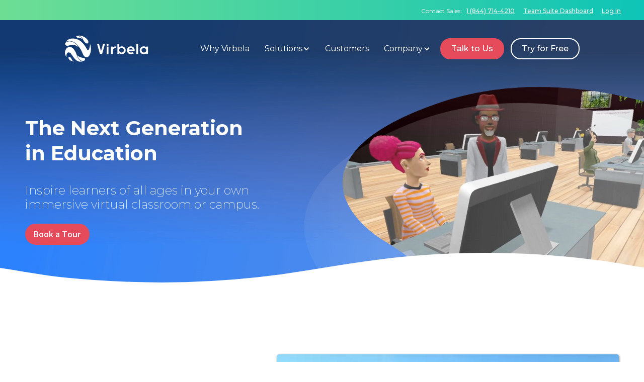

--- FILE ---
content_type: text/html; charset=utf-8
request_url: https://www.virbela.com/solutions/remote-learning
body_size: 17114
content:
<!DOCTYPE html><!-- Last Published: Thu Jan 22 2026 01:21:31 GMT+0000 (Coordinated Universal Time) --><html data-wf-domain="www.virbela.com" data-wf-page="638fb9479740a5ce53b0aad4" data-wf-site="5f50f7cde6ed0e3e54c7fb94"><head><meta charset="utf-8"/><title>Tools for Better Remote Learning - Virbela</title><meta content="Solve the challenges of remote learning and virtual education with realistic classrooms and interactive lessons." name="description"/><meta content="Tools for Better Remote Learning - Virbela" property="og:title"/><meta content="Solve the challenges of remote learning and virtual education with realistic classrooms and interactive lessons." property="og:description"/><meta content="Tools for Better Remote Learning - Virbela" property="twitter:title"/><meta content="Solve the challenges of remote learning and virtual education with realistic classrooms and interactive lessons." property="twitter:description"/><meta property="og:type" content="website"/><meta content="summary_large_image" name="twitter:card"/><meta content="width=device-width, initial-scale=1" name="viewport"/><link href="https://cdn.prod.website-files.com/5f50f7cde6ed0e3e54c7fb94/css/virbela-018f0a.webflow.shared.c4d789c8c.min.css" rel="stylesheet" type="text/css" integrity="sha384-xNeJyMoNOAph4hVNOCi7FF3u+jcse2o1yfKYikvEvkB0DHpAAHLtGdp9ZcZPL0VK" crossorigin="anonymous"/><link href="https://fonts.googleapis.com" rel="preconnect"/><link href="https://fonts.gstatic.com" rel="preconnect" crossorigin="anonymous"/><script src="https://ajax.googleapis.com/ajax/libs/webfont/1.6.26/webfont.js" type="text/javascript"></script><script type="text/javascript">WebFont.load({  google: {    families: ["Montserrat:100,100italic,200,200italic,300,300italic,400,400italic,500,500italic,600,600italic,700,700italic,800,800italic,900,900italic","Open Sans:300,300italic,400,400italic,600,600italic,700,700italic,800,800italic","Barlow:100,100italic,200,200italic,300,300italic,regular,italic,500,500italic,600,600italic,700,700italic,800,800italic,900,900italic","Barlow Condensed:200,200italic,300,300italic,regular,italic,500,500italic,600,600italic,700,700italic,800"]  }});</script><script type="text/javascript">!function(o,c){var n=c.documentElement,t=" w-mod-";n.className+=t+"js",("ontouchstart"in o||o.DocumentTouch&&c instanceof DocumentTouch)&&(n.className+=t+"touch")}(window,document);</script><link href="https://cdn.prod.website-files.com/5f50f7cde6ed0e3e54c7fb94/5f80961fb92c29af93290e1a_32px%20(1).png" rel="shortcut icon" type="image/x-icon"/><link href="https://cdn.prod.website-files.com/5f50f7cde6ed0e3e54c7fb94/5f80965f6858f57fedf46c04_256px.png" rel="apple-touch-icon"/><!-- Global site tag (gtag.js) - Google Ads: 745966642 -->
<script async src="https://www.googletagmanager.com/gtag/js?id=AW-745966642"></script>
  
<!-- Google Tag Manager -->
<script>(function(w,d,s,l,i){w[l]=w[l]||[];w[l].push({'gtm.start':
new Date().getTime(),event:'gtm.js'});var f=d.getElementsByTagName(s)[0],
j=d.createElement(s),dl=l!='dataLayer'?'&l='+l:'';j.async=true;j.src=
'https://www.googletagmanager.com/gtm.js?id='+i+dl;f.parentNode.insertBefore(j,f);
})(window,document,'script','dataLayer','GTM-TX96GX5');</script>
<!-- End Google Tag Manager -->
<script>
  window.dataLayer = window.dataLayer || [];
  function gtag(){dataLayer.push(arguments);}
  gtag('js', new Date());

  gtag('config', 'AW-745966642');
</script>



<style>
  .second-button {
  transition: .2s ease-in-out;
  }
  .second-button:hover {
    transition: .2s ease-in-out;
    color: #e64b5b;
    background-color: white;
  }
  .shares-list-item,
  .chevron-list-item {
    position:relative;
  }	
  
  .shares-list-item:before,
  .chevron-list-item:before {
   	content:'\f105';
    left:-1em;
    top:0;
    position:absolute;
    color:#e64b5b;
    font-family:"Fa solid 900";
  }
    .fake-btn {
    transition: .2s ease-in-out;
    border: 2px solid #e64b5b;
  }
  .fake-btn:hover {
    transition: .2s ease-in-out;
    color: #e64b5b;
  background: white;
  }
  .upgrade-outer {
   	position:fixed;
    top:0;
    left:0;
    width:100%;
    height:100%;
    background:rgba(0,0,0,0.4);
    z-index:9999;
  }
  
  .upgrade-inner {
   	background:white;
    max-width:calc(100% - 8em);
    max-height:calc(100% - 8em);
    padding:4em 5em;
    color:#333333;
     position: absolute;
     top: 50%;
     left: 50%;
     transform: translate(-50%, -50%);
    text-align:center;
  }
  
  .upgrade-inner .default-button {
    margin-right:1em;
    padding:.8em 1em;
    text-decoration:none;
  }  
  
  .upgrade-inner p {
    margin-bottom:2.2em;
  }
  
  body p {
  font-weight: 300;
  }
  .text-only-link>.right-chevron {
    transition: .3s ease-in-out;
  }
  .text-only-link:hover>.right-chevron {
    transition: .3s ease-in-out;
    transform: translateX(7px);
  }
  .story-block-remote, .story-block-learning, .story-block-event, .story-block-training, .awaits-content,  .our-story-lightbox, .scaling-hover {
    transition: .5s ease-in-out;
        backface-visibility: hidden;
    -webkit-font-smoothing: subpixel-antialiased;
  }
  .story-block-remote:hover, .scaling-hover:hover, .story-block-learning:hover , .story-block-event:hover, .story-block-training:hover, .awaits-content:hover, .our-story-lightbox:hover{
    transition: .5s ease-in-out;
    backface-visibility: hidden;
    -webkit-font-smoothing: subpixel-antialiased;
    transform: scale(1.05);
  } 
  .social-icon-box {
  transition: .5s ease-in-out;
  }
  .social-icon-box:hover {
    transition: .5s ease-in-out;
  transform: scale(1.15);
  }
  .media-contact-link {
  transition: .5s ease-in-out;
  }
  .media-contact-link:hover {
    transition: .5s ease-in-out;
  color: #e64b5b;
  }
  .social-icon-p {
  transition: .5s ease-in-out;
  }
  .social-icon-p:hover {
  transition: .5s ease-in-out;
    color: #e64b5b;
  }
  .pink-white-hover {
  transition: .5s ease-in-out;
  }
  .pink-white-hover:hover {
    transition: .5s ease-in-out;
  	background-color: transparent;
    color: #e64b5b;
  }
  .news-pagination-btn {
  	transition: .5s ease-in-out;
  }
  .news-pagination-btn:hover {
    transition: .5s ease-in-out;
  	background-color: transparent;
    color: #e64b5b;
  }
  .news-read-more .angle-right {
  	transition: .5s ease-in-out;
  }
  .news-read-more:hover .angle-right {
    transition: .5s ease-in-out;
  	padding-left: 4px;
  }
  .learn-more-btn {
  	transition: .5s ease-in-out;
  }
  .learn-more-btn:hover {
    transition: .5s ease-in-out;
  	background-color: transparent;
    color: #e64b5b;
  }
  .slider-arrow-pink {
  transition: .5s ease-in-out;
    border: 2px solid #e64b5b;
  }
  .slider-arrow-pink:hover {
  transition: .5s ease-in-out;
    background-color: white;
    color: #e64b5b;
  }
  .culture-diversity-btn {
  transition: .5s ease-in-out;
  }
  .culture-diversity-btn:hover {
  transition: .5s ease-in-out;
    background-color: white;
    color: #e64b5b;
  }
  .img-float-wrap>img {
  transition: .5s ease-in-out;
  }
  .img-float-wrap>img:hover {
    transition: .5s ease-in-out;
  transform: scale(1.02);
  }
.changing-bg-awaits>.container-5>.await-cols>.open-campus,
.changing-bg-awaits>.container-5>.await-cols>.team-suites,
.changing-bg-awaits>.container-5>.await-cols>.private-campus,
.changing-bg-awaits>.container-5>.await-cols>.large-meetings{
transition: .5s ease-in-out;
}
.changing-bg-awaits>.container-5>.await-cols>.large-meetings::before {
transition: .5s ease-in-out;
    content: "";
    left: -70vw;
    width: 100.2vw;
    height: 220%;
    background-image: url('https://cdn.prod.website-files.com/5f50f7cde6ed0e3e54c7fb94/5f8803754729d86346bded5b_Large%20events.png');
background-size: cover;
    top: -120%;
    overflow: hidden;
    opacity: 0;
    position: absolute;
    z-index: -1;
}
.changing-bg-awaits>.container-5>.await-cols>.private-campus::before {
transition: .5s ease-in-out;
    content: "";
    left: -50vw;
    width: 100.2vw;
    height: 220%;
    background-image: url('https://cdn.prod.website-files.com/5f50f7cde6ed0e3e54c7fb94/5f880375ce5ac989ae54a120_Private%20campus.png');
		background-size: cover;
    top: -120%;
    overflow: hidden;
    opacity: 0;
    position: absolute;
    z-index: -1;
}
.changing-bg-awaits>.container-5>.await-cols>.team-suites::before {
transition: .5s ease-in-out;
    content: "";
    left: -30vw;
    width: 100.2vw;
    height: 220%;
    background-image: url('https://cdn.prod.website-files.com/5f50f7cde6ed0e3e54c7fb94/5f8803739008014776f35402_Team%20Suites.png');
		background-size: cover;
    top: -120%;
    overflow: hidden;
    opacity: 0;
    position: absolute;
		z-index: -1;
}
.changing-bg-awaits>.container-5>.await-cols>.open-campus::before{
transition: .5s ease-in-out;
    content: "";
    left: -10vw;
    width: 100.2vw;
    height: 220%;
    background-image: url('https://cdn.prod.website-files.com/5f50f7cde6ed0e3e54c7fb94/5f88037420eddf2ff4bb728b_Open%20Campus.png');
		background-size: cover;
    top: -120%;
    overflow: hidden;
    opacity: 0;
    position: absolute;
z-index: -1;
}
.changing-bg-awaits>.container-5>.await-cols>.open-campus:hover::before, .changing-bg-awaits>.container-5>.await-cols>.team-suites:hover::before, .changing-bg-awaits>.container-5>.await-cols>.private-campus:hover::before, .changing-bg-awaits>.container-5>.await-cols>.large-meetings:hover::before{
    transition: .5s ease-in-out;
    opacity: 1;
z-index: 1;
    width: 100.2vw;
}

.top-curve svg, .bottom-curve svg {
  height:100%;
  width:100%;
}
  
.hero-avatar-image[src*="placeholder"], .hero-avatar-image[src=""], .hero-avatar-image[src="null"],
.hero-button[href="#"], .hero-button[href=""], .hero-button[href="null"] {
   display:none;
}
  
.default-button.chevron-right:after {
  content:'\f054';
  font-family:'Fa solid 900';
  margin-left:1em;
}
  
.nav-trybtn {
  transition:0.3s all;
}
  
.navbar-absolute:hover .dropdown-linkblock, 
.navbar-absolute.navbar-scrolled .dropdown-linkblock{
  color:#333333 !important;
}
  
.navbar-absolute:hover .nav-trybtn, 
.navbar-absolute.navbar-scrolled .nav-trybtn{
  border-color:#e64b5b !important;
  color:#e64b5b !important;
}
  
.navbar-absolute:hover .nav-trybtn:hover, 
.navbar-absolute.navbar-scrolled .nav-trybtn:hover {
  border-color:#e64b5b !important;
  color:#ffffff !important;
  background:#e64b5b !important;
}

.navbar-absolute:hover, 
.navbar-absolute.navbar-scrolled,
.dropdown-list.w--open {
  box-shadow:2px 2px 5px rgba(0,0,0,0.1), -2px 2px 5px rgba(0,0,0,0.1);
}
  
.navbar-absolute:hover .logo-black, 
.navbar-absolute.navbar-scrolled .logo-black {
  opacity:1;
}
  
.navbar-absolute:hover .logo-white, 
.navbar-absolute.navbar-scrolled .logo-white {
  opacity:0;
}
  
.navbar-absolute:hover .mobile-lines, 
.navbar-absolute.navbar-scrolled .mobile-lines {
  color:#000000;
}
  
.extra-nav-text {
  color: white; !important
}
  
@media screen and (min-width: 1600px){
  body {
    max-width:1600px;
    margin:0 auto;
    box-shadow:0 30px 50px rgba(0,0,0,.2);
  }
}
  @media screen and (max-width: 1090px){
    .nav-block{
      font-size: 1.45vw;
    }
  }
  @media screen and (max-width: 1024px) and (min-width: 1024px) and (max-height: 1366px) and (min-height: 1366px){
    .vs-fancy-bg {
    display: none;
    }
    
    .navbar-container{
    max-width: 1024px;
    }
    .dropdown-list.w--open {
    width: 80vw;
    }
    [class*="ipadpro-fixer"] { 
    max-width: 80vw !important;
    }
    /*homepage*/
    .home-laptop-avatar-cols {
        width: 100%;
    left: auto;
    right: auto;
    }
    .company-block-home {
        flex-direction: column;
    }
    .nav-block, .nav-button, .nav-trybtn{
    font-size: 1.35vw;
	}
	/*why-virbela*/
    .wordly-solutions>.container-13>.columns-11, .slide-1-content {
    flex-direction: column;
    }
    .div-block-69{
    display: none;
    }
    .text-col-wy {
    width: 100% !important;
    }
    /*what is virbela*/
    .circle-list-item{
    height: auto;
    }

  }
  
@media screen and (max-width: 991px){
.changing-bg-awaits>.container-5>.columns-2>.open-campus::before{    left: 0vw;}
.changing-bg-awaits>.container-5>.columns-2>.team-suites::before {    left: -25vw;}
.changing-bg-awaits>.container-5>.columns-2>.large-meetings::before {    left:  -74vw;}
.changing-bg-awaits>.container-5>.columns-2>.private-campus::before {    left: -49vw;}
}
  @media screen and (max-width: 768px) and (max-height: 1024px) {
      .vs-fancy-bg {
    display: none;
    }
  }
@media screen and (max-width: 48em) {
.changing-bg-awaits>.container-5>.columns-2>.open-campus:hover::before, .changing-bg-awaits>.container-5>.columns-2>.team-suites:hover::before, .changing-bg-awaits>.container-5>.columns-2>.private-campus:hover::before, .changing-bg-awaits>.container-5>.columns-2>.large-meetings:hover::before {
opacity: 0;
}
}

</style><style>
  #map-instructions,
	.map-list-item-text {
  	pointer-events:none !important;
  }  
</style></head><body><div data-collapse="medium" data-animation="default" data-duration="400" data-w-id="d73b9aea-34db-f424-3c0a-19d25fd91996" data-easing="ease" data-easing2="ease" role="banner" class="navbar navbar-absolute w-nav"><div class="extra-nav"><div class="container-56 w-container"><div class="extra-nav-text">Contact Sales: <strong class="bold-text-22">1 (844) 714-4210</strong></div><div class="extra-nav-text careers-en"><a href="https://opencampus.virbela.com/" target="_blank"><strong class="bold-text-22">Team Suite Dashboard</strong></a></div><div class="extra-nav-text dashboard-en"><a href="https://app.virbela.com/" class="link-14"><strong class="bold-text-22 dashboard-en">Log In</strong></a></div></div></div><div class="navbar-container w-container"><a href="/" class="brand w-nav-brand"><div class="logo-container"><img src="https://cdn.prod.website-files.com/5f50f7cde6ed0e3e54c7fb94/5fab8df9f04ad664cd02dd67_virbela-logo-white-website.png" loading="lazy" alt="" class="logo-white"/><img src="https://cdn.prod.website-files.com/5f50f7cde6ed0e3e54c7fb94/5fab9393da4ffe1e20d14cc6_virbela-logo-black-website.png" loading="lazy" alt="" class="logo-black"/></div></a><nav role="navigation" class="nav-menu w-nav-menu"><a href="/why-virbela" class="dropdown-item-no-child w-inline-block"><div>Why Virbela</div></a><div data-hover="false" data-delay="0" class="dropdown-item w-dropdown"><div class="dropdown-toggle-mobile w-dropdown-toggle"><div class="dropdown-mobile-chevron w-icon-dropdown-toggle"></div><a href="#" class="nav-mob-link-main w-inline-block"><div>Solutions</div></a></div><nav class="mobile-nav-list w-dropdown-list"><a href="/solutions/remote-work" class="mobile-nav-link w-dropdown-link">Remote Work</a><a href="/solutions/virtual-events" class="mobile-nav-link w-dropdown-link">Virtual Events</a><a href="/solutions/remote-learning-old" class="mobile-nav-link w-dropdown-link">Remote Learning</a><a href="/solutions/ai-training" class="mobile-nav-link w-dropdown-link">AI Training Simulations</a><div class="text-block-125"><strong class="bold-text-18">Products</strong></div><a href="/go" class="mobile-nav-link w-dropdown-link">Virbela Go</a><a href="/solutions/private-campus" class="mobile-nav-link w-dropdown-link">Private Campus</a><a href="/solutions/team-suites" class="mobile-nav-link w-dropdown-link">Team Suites</a></nav></div><a href="/customers" class="dropdown-item-no-child w-inline-block"><div>Customers</div></a><div data-hover="false" data-delay="0" class="dropdown-item last-dropdown w-dropdown"><div class="dropdown-toggle-mobile w-dropdown-toggle"><div class="dropdown-mobile-chevron w-icon-dropdown-toggle"></div><a href="/company/about-virbela" class="nav-mob-link-main w-inline-block"><div>Company</div></a></div><nav class="mobile-nav-list w-dropdown-list"><a href="/company/careers" class="mobile-nav-link w-dropdown-link">Career</a><a href="/company/about-virbela" class="mobile-nav-link w-dropdown-link">About Us</a><a href="/blog" class="mobile-nav-link w-dropdown-link">Blog</a><a href="/company/newsroom" class="mobile-nav-link w-dropdown-link">Newsroom</a><a href="/contact-us" class="mobile-nav-link w-dropdown-link">Contact Us</a></nav></div><div data-hover="true" data-delay="0" class="dropdown-item-lg hide w-dropdown"><div data-w-id="d73b9aea-34db-f424-3c0a-19d25fd919d7" class="dropdown-toggle w-dropdown-toggle"><a href="/why-virbela" class="dropdown-linkblock w-inline-block"><div class="nav-block"><strong class="nav-bold">Why Virbela</strong></div><div class="nav-chevron w-icon-dropdown-toggle"></div></a></div><nav data-w-id="d73b9aea-34db-f424-3c0a-19d25fd919dd" class="dropdown-list w-dropdown-list"><div class="dropdown-list-section"><div class="dropdown-list-container w-container"><div class="w-row"><div class="dropdown-column-desc w-col w-col-3"><div class="dropdown-desc-title">Why Virbela</div><div class="dropdown-desc-text">We empower you with the tools, virtual spaces, and social connectivity for your organization to collaborate and thrive.</div></div><div class="dropdown-column-items w-col w-col-9"><ul role="list" class="dropdown-inner-list w-list-unstyled"><li class="dropdown-inner-list-item"><a href="/why-virbela/what-is-virbela" class="dropdown-inner-list-link w-inline-block"><div class="nav-dropdown-title">What is Virbela?</div><div class="nav-dropdown-text">Work, learn, and socialize from anywhere, at any time, in a tailored virtual world.</div></a></li><li class="dropdown-inner-list-item"><a href="/why-virbela/technology" class="dropdown-inner-list-link w-inline-block"><div class="nav-dropdown-title">Technology</div><div class="nav-dropdown-text">State-of-the-art cloud architecture with the latest encryption and integration capabilities.</div></a></li><li class="dropdown-inner-list-item"><a href="/why-virbela/virtual-spaces" class="dropdown-inner-list-link w-inline-block"><div class="nav-dropdown-title">Virtual Spaces</div><div class="nav-dropdown-text">Scalable digital spaces designed and built to replicate real-world work and learning environments.</div></a></li><li class="dropdown-inner-list-item"><a href="/why-virbela/pricing" class="dropdown-inner-list-link w-inline-block"><div class="nav-dropdown-title">Pricing</div><div class="nav-dropdown-text">Take control. Pick a plan that’s right for you, your team, and your organization.</div></a></li></ul></div></div></div></div></nav></div><a href="/why-virbela" class="dropdown-linkblock customers-nav w-inline-block"><div class="nav-block"><strong class="nav-bold">Why Virbela</strong></div></a><div data-hover="true" data-delay="0" class="dropdown-item-lg w-dropdown"><div data-w-id="d73b9aea-34db-f424-3c0a-19d25fd91a01" class="dropdown-toggle w-dropdown-toggle"><a href="#" class="dropdown-linkblock w-inline-block"><div class="nav-block"><strong class="bold-text-11">Solutions</strong></div><div class="nav-chevron w-icon-dropdown-toggle"></div></a></div><nav data-w-id="d73b9aea-34db-f424-3c0a-19d25fd91a07" class="dropdown-list w-dropdown-list"><div class="dropdown-list-section"><div class="dropdown-list-container w-container"><div class="w-row"><div class="dropdown-column-desc w-col w-col-3"><div class="dropdown-desc-title">Solutions</div><div class="dropdown-desc-text">Whether you’re a start-up or a global organization, a student or a CEO, teaching a class of ten or hosting an event for 10,000, Virbela has what you need.</div></div><div class="dropdown-column-items w-col w-col-9"><div class="w-layout-grid dropdown-inner-list"><div class="solutions-navheader">Use Cases</div><div class="solutions-navheader">Products</div></div><ul role="list" class="dropdown-inner-list w-list-unstyled"><li class="dropdown-inner-list-item"><a href="/solutions/remote-work" class="dropdown-inner-list-link w-inline-block"><div class="nav-dropdown-title">Remote Work</div><div class="nav-dropdown-text">Improve team communication and satisfaction.</div></a></li><li class="dropdown-inner-list-item"><a href="/go" class="dropdown-inner-list-link w-inline-block"><div class="nav-dropdown-title">Virbela Go</div><div class="nav-dropdown-text">Jump into a virtual world instantly, right from your browser.</div></a></li><li class="dropdown-inner-list-item"><a href="/solutions/virtual-events" class="dropdown-inner-list-link w-inline-block"><div class="nav-dropdown-title">Virtual Events</div><div class="nav-dropdown-text">Create unique and memorable virtual events.</div></a></li><li class="dropdown-inner-list-item"><a href="/solutions/private-campus" class="dropdown-inner-list-link w-inline-block"><div class="nav-dropdown-title">Private Campus</div><div class="nav-dropdown-text">Your very own, private virtual world.</div></a></li><li class="dropdown-inner-list-item"><a href="/solutions/remote-learning" aria-current="page" class="dropdown-inner-list-link w-inline-block w--current"><div class="nav-dropdown-title">Remote Learning</div><div class="nav-dropdown-text">Build a virtual campus students will love.</div></a></li><li class="dropdown-inner-list-item"><a href="/solutions/remote-learning" aria-current="page" class="dropdown-inner-list-link w-inline-block w--current"></a></li><li class="dropdown-inner-list-item"><a href="/solutions/ai-training" class="dropdown-inner-list-link w-inline-block"><div class="nav-dropdown-title">AI Training Simulations</div><div class="nav-dropdown-text">Simulations for real-world communication.</div></a></li></ul></div></div></div></div></nav></div><a href="/customers" class="dropdown-linkblock customers-nav w-inline-block"><div class="nav-block"><strong class="nav-bold">Customers</strong></div></a><div data-hover="true" data-delay="0" class="dropdown-item-lg w-dropdown"><div data-w-id="d73b9aea-34db-f424-3c0a-19d25fd91a59" class="dropdown-toggle w-dropdown-toggle"><a data-w-id="d73b9aea-34db-f424-3c0a-19d25fd91a5a" href="/company/about-virbela" class="dropdown-linkblock w-inline-block"><div class="nav-block"><strong class="bold-text-14">Company</strong></div><div class="nav-chevron w-icon-dropdown-toggle"></div></a></div><nav data-w-id="d73b9aea-34db-f424-3c0a-19d25fd91a5f" class="dropdown-list w-dropdown-list"><div class="dropdown-list-section"><div class="dropdown-list-container w-container"><div class="w-row"><div class="dropdown-column-desc w-col w-col-3"><div class="dropdown-desc-title">Company</div><div class="dropdown-desc-text">Virbela aims to revolutionize the world of remote work, distance learning, and online events. By staying true to our values in-house, we empower our customers to thrive in-world.<br/></div></div><div class="dropdown-column-items w-col w-col-9"><ul role="list" class="dropdown-inner-list w-list-unstyled"><li class="dropdown-inner-list-item"><a href="/company/about-virbela" class="dropdown-inner-list-link w-inline-block"><div class="nav-dropdown-title">About Virbela</div><div class="nav-dropdown-text">Learn how we started and where we&#x27;re going.</div></a></li><li class="dropdown-inner-list-item"><a href="/blog" class="dropdown-inner-list-link w-inline-block"><div class="nav-dropdown-title">Blog</div><div class="nav-dropdown-text">Read our latest blog posts.</div></a></li><li class="dropdown-inner-list-item"><a href="/company/careers" class="dropdown-inner-list-link w-inline-block"><div class="nav-dropdown-title">Careers</div><div class="nav-dropdown-text">We&#x27;re always looking for the best talent.</div></a></li><li class="dropdown-inner-list-item"><a href="/company/newsroom" class="dropdown-inner-list-link w-inline-block"><div class="nav-dropdown-title">Newsroom</div><div class="nav-dropdown-text">Read the latest news about Virbela.</div></a></li><li class="dropdown-inner-list-item"><a href="/sales-affiliate-program" class="dropdown-inner-list-link w-inline-block"><div class="nav-dropdown-title">Sales Affiliate Program</div><div class="nav-dropdown-text">Join our affiliate program and help us grow.</div></a></li><li class="dropdown-inner-list-item"><a href="/contact-us" class="dropdown-inner-list-link w-inline-block"><div class="nav-dropdown-title">Contact Us</div><div class="nav-dropdown-text">We&#x27;d love to hear from you, get in touch.</div></a></li></ul></div></div></div></div></nav></div><a href="/contact-us" class="nav-button w-button"><strong>Talk to Us</strong></a><a href="https://www.virbela.com/go#pricing" class="nav-trybtn w-button"><strong>Try for Free</strong></a></nav><div class="menu-button w-nav-button"><div class="mobile-lines w-icon-nav-menu"></div></div></div></div><div class="hero-section hero-has-image"><div class="hero-image-spacer"><div class="hero-image-overlay"></div><div class="hero-image-inner"><img src="https://cdn.prod.website-files.com/5f50f7cde6ed0e3e54c7fb94/641b532723d038a8f559b52b_RL-Hero_Op1.jpg" loading="eager" alt="" sizes="(max-width: 991px) 100vw, 50vw" srcset="https://cdn.prod.website-files.com/5f50f7cde6ed0e3e54c7fb94/641b532723d038a8f559b52b_RL-Hero_Op1-p-500.jpg 500w, https://cdn.prod.website-files.com/5f50f7cde6ed0e3e54c7fb94/641b532723d038a8f559b52b_RL-Hero_Op1-p-800.jpg 800w, https://cdn.prod.website-files.com/5f50f7cde6ed0e3e54c7fb94/641b532723d038a8f559b52b_RL-Hero_Op1-p-1080.jpg 1080w, https://cdn.prod.website-files.com/5f50f7cde6ed0e3e54c7fb94/641b532723d038a8f559b52b_RL-Hero_Op1.jpg 1176w" class="hero-image-src"/><div data-poster-url="https://cdn.prod.website-files.com/5f50f7cde6ed0e3e54c7fb94/5fab119b5d6f5777c0dd9d4c_Homepage Header Video-poster-00001.jpg" data-video-urls="https://cdn.prod.website-files.com/5f50f7cde6ed0e3e54c7fb94/5fab119b5d6f5777c0dd9d4c_Homepage Header Video-transcode.mp4,https://cdn.prod.website-files.com/5f50f7cde6ed0e3e54c7fb94/5fab119b5d6f5777c0dd9d4c_Homepage Header Video-transcode.webm" data-autoplay="true" data-loop="true" data-wf-ignore="true" class="hero-video-src w-background-video w-background-video-atom"><video id="99beb947-d2db-556a-61cf-032c54d90e7e-video" autoplay="" loop="" style="background-image:url(&quot;https://cdn.prod.website-files.com/5f50f7cde6ed0e3e54c7fb94/5fab119b5d6f5777c0dd9d4c_Homepage Header Video-poster-00001.jpg&quot;)" muted="" playsinline="" data-wf-ignore="true" data-object-fit="cover"><source src="https://cdn.prod.website-files.com/5f50f7cde6ed0e3e54c7fb94/5fab119b5d6f5777c0dd9d4c_Homepage Header Video-transcode.mp4" data-wf-ignore="true"/><source src="https://cdn.prod.website-files.com/5f50f7cde6ed0e3e54c7fb94/5fab119b5d6f5777c0dd9d4c_Homepage Header Video-transcode.webm" data-wf-ignore="true"/></video></div></div></div><div class="content w-row"><div class="hero-content-column w-col w-col-5 w-col-stack"><h1 class="hero-h1">The Next Generation <br/>in Education</h1><div class="paragraph">Inspire learners of all ages in your own immersive virtual classroom or campus.</div><a href="https://future.virbela.com/book-a-tour" class="hero-button default-button w-button">Book a Tour</a><a href="#" class="hero-button second-button w-button">Button Text</a></div><div class="hero-image-column w-col w-col-7 w-col-stack"></div></div><div class="bottom-curve"><div class="svg-embed-bottom w-embed"><svg preserveAspectRatio="none" id="Layer_1" data-name="Layer 1" xmlns="http://www.w3.org/2000/svg" viewBox="0 0 1918.57 213.72"><defs><style>.cls-1{fill:#fff;}</style></defs><title>bottom</title><g id="Layer_2" data-name="Layer 2"><g id="Layer_1-2" data-name="Layer 1-2"><path class="cls-1" d="M-.13,213.51V73.1A12.89,12.89,0,0,1,0,71.35c.17-2-9.12-14.41-7.16-14.25.11,0,.22,4,.32,4,.26,0,.51,3.09.76,3.15,60,13,132.59,33,193.19,42.08,66.66,10,134.15,16.35,201.51,19.69A1833.36,1833.36,0,0,0,919.2,75.33c96.24-23.61,193.32-46.14,291.33-59.61C1405.21-11.15,1599.89-2.62,1793,34.08c43,8.17,77.53,19.09,125.19,29.93a3.54,3.54,0,0,1,2.81,3.47V213.72"/></g></g></svg></div></div></div><div id="remote" class="vs-section vs-section-first"><div id="office-suite" class="vs-section-columns vs-video-section w-row"><div data-w-id="82f4334e-e22a-0c31-ad5c-b3998b429cf1" style="opacity:0" class="vs-text-column w-col w-col-5 w-col-stack w-col-small-small-stack w-col-tiny-tiny-stack"><div class="va-text-width"><h3 class="vs-section-title vs-section-title-video">Enter an immersive, <br/>socially connected educational world.</h3><div class="vs-section-p">Now, schools and universities can design their own virtual campus to engage students, empower faculty, and bring the spark back to learning.</div></div></div><div class="w-col w-col-7 w-col-stack w-col-small-small-stack w-col-tiny-tiny-stack"><div data-poster-url="https://cdn.prod.website-files.com/5f50f7cde6ed0e3e54c7fb94/641a36ba2d765ab388a39098_Socially Connected-poster-00001.jpg" data-video-urls="https://cdn.prod.website-files.com/5f50f7cde6ed0e3e54c7fb94/641a36ba2d765ab388a39098_Socially Connected-transcode.mp4,https://cdn.prod.website-files.com/5f50f7cde6ed0e3e54c7fb94/641a36ba2d765ab388a39098_Socially Connected-transcode.webm" data-autoplay="true" data-loop="true" data-wf-ignore="true" class="vs-video w-background-video w-background-video-atom"><video id="574b652f-1752-cb19-5743-54b215afc224-video" autoplay="" loop="" style="background-image:url(&quot;https://cdn.prod.website-files.com/5f50f7cde6ed0e3e54c7fb94/641a36ba2d765ab388a39098_Socially Connected-poster-00001.jpg&quot;)" muted="" playsinline="" data-wf-ignore="true" data-object-fit="cover"><source src="https://cdn.prod.website-files.com/5f50f7cde6ed0e3e54c7fb94/641a36ba2d765ab388a39098_Socially Connected-transcode.mp4" data-wf-ignore="true"/><source src="https://cdn.prod.website-files.com/5f50f7cde6ed0e3e54c7fb94/641a36ba2d765ab388a39098_Socially Connected-transcode.webm" data-wf-ignore="true"/></video></div></div></div></div><div class="virbela-section"><div class="virbela-container text-center w-container"><h2 class="centertitle">Solve the Challenges of Remote Education With Realistic<br/>Classrooms and Interactive Lessons</h2></div><div class="virbela-container w-row"><div class="icon-column w-col w-col-6 w-col-stack"><div class="icon-content w-row"><div class="icon-image-outer w-col w-col-1"><img src="https://cdn.prod.website-files.com/5f50f7cde6ed0e3e54c7fb94/5f92c5ab59ed9433f7c94353_icon8.png" loading="lazy" alt="" class="icon-image hidden-icon"/></div><div class="column-65 w-col w-col-11"><div class="icon-title">Increase <em class="orange-text">Student Engagement and Retention</em></div><div class="icon-text">In virtual classrooms, students and faculty act as avatars for first-person experiences. Watch class outcomes improve with genuine  immersion.<br/></div></div></div></div><div class="icon-column w-col w-col-6 w-col-stack"><div class="icon-content w-row"><div class="icon-image-outer w-col w-col-1"><img src="https://cdn.prod.website-files.com/5f50f7cde6ed0e3e54c7fb94/5f92c7260997865783d815ea_icon5.png" loading="lazy" alt="" class="icon-image hidden-icon"/></div><div class="w-col w-col-11"><div class="icon-title">Help Students <em class="orange-text">Socialize And Build Relationships</em> With Peers &amp; Faculty</div><div class="icon-text">For students, meeting new people is one of the most valuable parts of school. Kickstart conversations, socialize, and get to know each other.<br/></div></div></div></div></div><div class="virbela-container w-row"><div class="icon-column w-col w-col-6 w-col-stack"><div class="icon-content w-row"><div class="icon-image-outer w-col w-col-1"><img src="https://cdn.prod.website-files.com/5f50f7cde6ed0e3e54c7fb94/5f92c7321996f231521fcb55_icon7.png" loading="lazy" alt="" class="icon-image hidden-icon"/></div><div class="column-64 w-col w-col-11"><div class="icon-title">Build a <em class="orange-text">Sense Of Community And Culture</em> In Online Programs</div><div class="icon-text">Existing online or hybrid classes get a boost from virtual spaces. Explore study areas and meeting spots around campus or attend events.<br/></div></div></div></div><div class="icon-column w-col w-col-6 w-col-stack"><div class="icon-content w-row"><div class="icon-image-outer w-col w-col-1"><img src="https://cdn.prod.website-files.com/5f50f7cde6ed0e3e54c7fb94/5f92c73df775e466daaffd79_icon6.png" loading="lazy" alt="" class="icon-image hidden-icon"/></div><div class="w-col w-col-11"><div class="icon-title">Drive <em class="orange-text">Higher Course Participation</em> And Satisfaction</div><div class="icon-text">Instructors can show PDFs, play video, browse the web, drop links, or redecorate the room. Break free from one-way video tedium in no time.<br/></div></div></div></div></div><div class="virbela-container text-center w-container"><h2 class="button-title">See for Yourself With a Guided Tour</h2><a href="/contact-us" class="default-button w-button">Book a Tour Today</a></div></div><div class="feature-tile-section blue-bg-gradient curve-padding"><div class="top-curve"><div class="svg-embed-top w-embed"><svg preserveAspectRatio="none" id="Layer_1" data-name="Layer 1" xmlns="http://www.w3.org/2000/svg" viewBox="0 0 1918.57 213.72"><defs><style>.cls-1{fill:#fff;}</style></defs><title>Artboard 2</title><g id="Layer_2" data-name="Layer 2"><g id="Layer_1-2" data-name="Layer 1-2"><path class="cls-1" d="M1918.66.21V140.62a12.89,12.89,0,0,1-.08,1.75c-.17,1.95,9.12,14.41,7.16,14.24-.11,0-.21-4-.32-4-.26,0-.51-3.09-.76-3.15-60-12.95-132.59-33-193.19-42.08C1664.81,97.34,1597.32,91,1530,87.65a1833,1833,0,0,0-530.63,50.74C903.09,162,806,184.53,708,198c-194.68,26.87-389.36,18.34-582.48-18.36C82.52,171.47,48,160.55.33,149.71a3.57,3.57,0,0,1-2.81-3.47V0"/></g></g></svg></div></div><div class="feature-tiles-title-container w-container"></div><div class="feature-tile-row w-row"><div class="feature-tile-column w-col w-col-4 w-col-stack"><div class="feature-tile-text-block"><div class="feature-tile-content w-clearfix"><h4 class="feature-tile-text-tile">All the features your students and faculty need to thrive.</h4><a href="https://future.virbela.com/book-a-tour" target="_blank" class="white-outline-btn w-button">Book a Tour</a></div></div></div><div class="feature-tile-column w-col w-col-4 w-col-stack"><div class="feature-tile-block"><img src="https://cdn.prod.website-files.com/5f50f7cde6ed0e3e54c7fb94/5fb6bc977e4ea38f4549209a_icon-emote-blue.png" loading="lazy" alt="" class="feature-tile-icon"/><div class="feature-tile-content"><h4 class="feature-tile-title">Customizable Campus</h4><p class="feature-tile-text">With Virbela, you can customize 3D environments to match your physical campus. Change logos, posters, and other details around campus quickly and easily.<br/></p></div></div></div><div class="feature-tile-column w-col w-col-4 w-col-stack"><div class="feature-tile-block"><img src="https://cdn.prod.website-files.com/5f50f7cde6ed0e3e54c7fb94/5fb6bbae3628815a32e661a7_icon-enterprise-grade-blue.png" loading="lazy" alt="" class="feature-tile-icon"/><div class="feature-tile-content"><h4 class="feature-tile-title">Enterprise-Grade Security</h4><p class="feature-tile-text">No conversations are saved and we conduct regular security and compliance testing. We take your security and privacy very seriously.<br/></p></div></div></div></div><div class="feature-tile-row w-row"><div class="feature-tile-column w-col w-col-4 w-col-stack"><div class="feature-tile-block"><img src="https://cdn.prod.website-files.com/5f50f7cde6ed0e3e54c7fb94/5fb6bbaee31384a3e759100a_icon-scale-blue.png" loading="lazy" alt="" class="feature-tile-icon"/><div class="feature-tile-content"><h4 class="feature-tile-title">Supports thousands of Students</h4><p class="feature-tile-text">With underlying architecture built to grow, thousands of students can learn and interact on campus with no slowing down in-world.<br/></p></div></div></div><div class="feature-tile-column w-col w-col-4 w-col-stack"><div class="feature-tile-block"><img src="https://cdn.prod.website-files.com/5f50f7cde6ed0e3e54c7fb94/5fb6bbae2cd2351696add037_icon-spatialized-voice-blue.png" loading="lazy" alt="" class="feature-tile-icon"/><div class="feature-tile-content"><h4 class="feature-tile-title">Spatialized Voice</h4><p class="feature-tile-text">Speech gets quieter and louder as you move, just like it does in real life, allowing dozens of separate conversations in each area.<br/></p></div></div></div><div class="feature-tile-column w-col w-col-4 w-col-stack"><div class="feature-tile-block"><img src="https://cdn.prod.website-files.com/5f50f7cde6ed0e3e54c7fb94/5fb6bbae22cbfb18c151f489_icon-presentation-tools-blue.png" loading="lazy" alt="" class="feature-tile-icon"/><div class="feature-tile-content"><h4 class="feature-tile-title">Familiar Presentation Tools</h4><p class="feature-tile-text">It’s easy to teach with slides and websites, screen-sharing, laser pointers, or sticky notes. Apps you already use are ready for class.<br/></p></div></div></div></div><div class="feature-tile-row w-row"><div class="feature-tile-column w-col w-col-4 w-col-stack"><div class="feature-tile-block"><img src="https://cdn.prod.website-files.com/5f50f7cde6ed0e3e54c7fb94/5fb6bbaedc1216cbc2701903_icon-breakout-groups-blue.png" loading="lazy" alt="" class="feature-tile-icon"/><div class="feature-tile-content"><h4 class="feature-tile-title">Breakout Groups</h4><p class="feature-tile-text">Group assignments work even better in Virbela, where you can turn on private volume areas in any space to form breakout sessions with no distractions.<br/></p></div></div></div><div class="feature-tile-column w-col w-col-4 w-col-stack"><div class="feature-tile-block"><img src="https://cdn.prod.website-files.com/5f50f7cde6ed0e3e54c7fb94/5fb6bc976072e7113f702b83_icon-avatar-blue.png" loading="lazy" alt="" class="feature-tile-icon"/><div class="feature-tile-content"><h4 class="feature-tile-title">Unique Avatars</h4><p class="feature-tile-text">Create your avatar with customizable clothes, hair, skin tone, and more. Great for building inclusive communities and empowering personal creativity.<br/></p></div></div></div><div class="feature-tile-column w-col w-col-4 w-col-stack"><div data-w-id="e4224e45-99bb-ae94-97f1-6362787c1fe5" style="opacity:0" class="feature-title-case-study-block"><div class="feature-tile-content"><h4 class="feature-tile-title-case-study">Learn how Davenport University creates a sense of place for their students.</h4><a href="/case-studies/davenport-university" class="text-only-link-white">Read Customer Story<span class="right-chevron"><strong></strong></span></a></div></div></div></div><div class="bottom-curve"><div class="svg-embed-bottom w-embed"><svg preserveAspectRatio="none" id="Layer_1" data-name="Layer 1" xmlns="http://www.w3.org/2000/svg" viewBox="0 0 1918.57 213.72"><defs><style>.cls-1{fill:#fff;}</style></defs><title>bottom</title><g id="Layer_2" data-name="Layer 2"><g id="Layer_1-2" data-name="Layer 1-2"><path class="cls-1" d="M-.13,213.51V73.1A12.89,12.89,0,0,1,0,71.35c.17-2-9.12-14.41-7.16-14.25.11,0,.22,4,.32,4,.26,0,.51,3.09.76,3.15,60,13,132.59,33,193.19,42.08,66.66,10,134.15,16.35,201.51,19.69A1833.36,1833.36,0,0,0,919.2,75.33c96.24-23.61,193.32-46.14,291.33-59.61C1405.21-11.15,1599.89-2.62,1793,34.08c43,8.17,77.53,19.09,125.19,29.93a3.54,3.54,0,0,1,2.81,3.47V213.72"/></g></g></svg></div></div></div><div id="events" class="vs-section vs-section-first"><div class="vs-section-columns vs-section-columns-test w-row"><div data-w-id="ae063b11-5a56-84f0-c7dd-b1cda10fdeb0" style="opacity:0" class="vs-text-column w-col w-col-6 w-col-stack"><div class="va-text-width"><h3 class="vs-section-title">Presentation Tools That<br/>Bring Education To Life</h3><div class="vs-section-p">Everything your faculty needs to create immersive, interactive lessons and learning experiences.</div><ul role="list" class="chevron-list"><li class="chevron-list-item">Present slides, PDFs, and documents</li><li class="chevron-list-item">Share your screen or webcam</li><li class="chevron-list-item">Interactive whiteboards and sticky notes</li><li class="chevron-list-item">Show any software that runs in a web browser</li></ul></div></div><div class="column-75 w-col w-col-6 w-col-stack"><div class="vs-fancy-image fancy-image-br"><img src="https://cdn.prod.website-files.com/5f50f7cde6ed0e3e54c7fb94/5fab24bd34ec492872f3084e_green-blog.svg" loading="lazy" alt="" class="vs-fancy-bg fancy-image-tr vs-blob"/><div class="vs-fancy-inner"><img src="https://cdn.prod.website-files.com/5f50f7cde6ed0e3e54c7fb94/5f9170717b60fa53145ce4d6_Events.gif" loading="lazy" alt="A gif showing different locations in the virbela campus: an auditorium, an outside presentation, and an office" class="image-36"/><div data-poster-url="https://cdn.prod.website-files.com/5f50f7cde6ed0e3e54c7fb94/64419f43a0966cfbeef3018f_Full Power Presentations2-poster-00001.jpg" data-video-urls="https://cdn.prod.website-files.com/5f50f7cde6ed0e3e54c7fb94/64419f43a0966cfbeef3018f_Full Power Presentations2-transcode.mp4,https://cdn.prod.website-files.com/5f50f7cde6ed0e3e54c7fb94/64419f43a0966cfbeef3018f_Full Power Presentations2-transcode.webm" data-autoplay="true" data-loop="true" data-wf-ignore="true" class="vs-video w-background-video w-background-video-atom"><video id="95902a50-d8e0-a9b4-548a-29fba94cd73d-video" autoplay="" loop="" style="background-image:url(&quot;https://cdn.prod.website-files.com/5f50f7cde6ed0e3e54c7fb94/64419f43a0966cfbeef3018f_Full Power Presentations2-poster-00001.jpg&quot;)" muted="" playsinline="" data-wf-ignore="true" data-object-fit="cover"><source src="https://cdn.prod.website-files.com/5f50f7cde6ed0e3e54c7fb94/64419f43a0966cfbeef3018f_Full Power Presentations2-transcode.mp4" data-wf-ignore="true"/><source src="https://cdn.prod.website-files.com/5f50f7cde6ed0e3e54c7fb94/64419f43a0966cfbeef3018f_Full Power Presentations2-transcode.webm" data-wf-ignore="true"/></video></div></div></div></div></div></div><div id="education" class="vs-section vs-section-first"><div class="vs-section-columns vs-columns-reverse w-row"><div data-w-id="6fcd96c1-0f0f-a1b7-c1a4-f4d75fd295ea" style="opacity:0" class="vs-text-column vs-text-reverse w-col w-col-6 w-col-stack"><div class="va-text-width"><h3 class="vs-section-title">Make Learning Fun and Engaging</h3><div class="vs-section-p">Explore the campus, play games, drive a speedboat, do a little dance, or high five. Virtual worlds have plenty of space for fun alongside deeper learning.<br/></div></div></div><div class="vs-image-column w-col w-col-6 w-col-stack"><div class="vs-fancy-image fancy-image-tr"><img src="https://cdn.prod.website-files.com/5f50f7cde6ed0e3e54c7fb94/5f807f934d558e3f7e50b1b0_Logo3.png" loading="lazy" sizes="100vw" srcset="https://cdn.prod.website-files.com/5f50f7cde6ed0e3e54c7fb94/5f807f934d558e3f7e50b1b0_Logo3-p-500.png 500w, https://cdn.prod.website-files.com/5f50f7cde6ed0e3e54c7fb94/5f807f934d558e3f7e50b1b0_Logo3.png 732w" alt="Virbela logomark" class="vs-fancy-bg fancy-image-tl"/><div class="vs-fancy-inner"><img src="https://cdn.prod.website-files.com/5f50f7cde6ed0e3e54c7fb94/5f916a0a6521433e93d44b9f_Virtual-Spaces-1.gif" loading="lazy" alt="A gif showcasing different views of the virbela campus: office buildings, auditoriums, and workspaces" class="image-37"/><div data-poster-url="https://cdn.prod.website-files.com/5f50f7cde6ed0e3e54c7fb94/641a2caf1c0163a2f852cf28_All Work Lots of Play-poster-00001.jpg" data-video-urls="https://cdn.prod.website-files.com/5f50f7cde6ed0e3e54c7fb94/641a2caf1c0163a2f852cf28_All Work Lots of Play-transcode.mp4,https://cdn.prod.website-files.com/5f50f7cde6ed0e3e54c7fb94/641a2caf1c0163a2f852cf28_All Work Lots of Play-transcode.webm" data-autoplay="true" data-loop="true" data-wf-ignore="true" class="vs-video w-background-video w-background-video-atom"><video id="06c40991-91b1-90c7-5fbf-f62ebdaf1115-video" autoplay="" loop="" style="background-image:url(&quot;https://cdn.prod.website-files.com/5f50f7cde6ed0e3e54c7fb94/641a2caf1c0163a2f852cf28_All Work Lots of Play-poster-00001.jpg&quot;)" muted="" playsinline="" data-wf-ignore="true" data-object-fit="cover"><source src="https://cdn.prod.website-files.com/5f50f7cde6ed0e3e54c7fb94/641a2caf1c0163a2f852cf28_All Work Lots of Play-transcode.mp4" data-wf-ignore="true"/><source src="https://cdn.prod.website-files.com/5f50f7cde6ed0e3e54c7fb94/641a2caf1c0163a2f852cf28_All Work Lots of Play-transcode.webm" data-wf-ignore="true"/></video></div></div></div></div></div></div><div id="events" class="vs-section vs-section-first"><div class="vs-section-columns w-row"><div data-w-id="94432b70-743d-e967-a6ff-b213b324609f" style="opacity:0" class="vs-text-column w-col w-col-6 w-col-stack"><div class="va-text-width"><h3 class="vs-section-title">Students Love Being Themselves</h3><div class="vs-section-p">With quick-change choices in outfits and hairstyles, avatars showcase genuine diversity and personality. Movement is natural and expressive.<br/></div></div></div><div class="vs-image-column w-col w-col-6 w-col-stack"><div class="vs-fancy-image fancy-image-br"><img src="https://cdn.prod.website-files.com/5f50f7cde6ed0e3e54c7fb94/5f807f31087a5b2a1b064b72_Logo2.png" loading="lazy" sizes="100vw" srcset="https://cdn.prod.website-files.com/5f50f7cde6ed0e3e54c7fb94/5f807f31087a5b2a1b064b72_Logo2-p-500.png 500w, https://cdn.prod.website-files.com/5f50f7cde6ed0e3e54c7fb94/5f807f31087a5b2a1b064b72_Logo2.png 732w" alt="Virbela logomark" class="vs-fancy-bg fancy-image-br"/><div class="vs-fancy-inner"><img src="https://cdn.prod.website-files.com/5f50f7cde6ed0e3e54c7fb94/5f9170717b60fa53145ce4d6_Events.gif" loading="lazy" alt="A gif showing different locations in the virbela campus: an auditorium, an outside presentation, and an office" class="image-38"/><div data-poster-url="https://cdn.prod.website-files.com/5f50f7cde6ed0e3e54c7fb94/641a2bebf6e7794a7cddca73_Your Best Self Everyday-poster-00001.jpg" data-video-urls="https://cdn.prod.website-files.com/5f50f7cde6ed0e3e54c7fb94/641a2bebf6e7794a7cddca73_Your Best Self Everyday-transcode.mp4,https://cdn.prod.website-files.com/5f50f7cde6ed0e3e54c7fb94/641a2bebf6e7794a7cddca73_Your Best Self Everyday-transcode.webm" data-autoplay="true" data-loop="true" data-wf-ignore="true" class="vs-video w-background-video w-background-video-atom"><video id="874cf826-27b4-c6c6-6274-6cee1232b0b0-video" autoplay="" loop="" style="background-image:url(&quot;https://cdn.prod.website-files.com/5f50f7cde6ed0e3e54c7fb94/641a2bebf6e7794a7cddca73_Your Best Self Everyday-poster-00001.jpg&quot;)" muted="" playsinline="" data-wf-ignore="true" data-object-fit="cover"><source src="https://cdn.prod.website-files.com/5f50f7cde6ed0e3e54c7fb94/641a2bebf6e7794a7cddca73_Your Best Self Everyday-transcode.mp4" data-wf-ignore="true"/><source src="https://cdn.prod.website-files.com/5f50f7cde6ed0e3e54c7fb94/641a2bebf6e7794a7cddca73_Your Best Self Everyday-transcode.webm" data-wf-ignore="true"/></video></div></div></div></div></div></div><div id="People-Saying-Section" class="spaces-section"><div class="people-saying-header text-center ipadpro-fixer w-container"><h2 class="toporg-title">Design Your Own Virtual Educational Spaces</h2></div><div class="spaces-section-container ipadpro-fixer w-container"><div class="spaces-section-row w-row"><div class="spaces-section-cols w-col w-col-4 w-col-medium-4"><div class="spaces-section-block"><img src="https://cdn.prod.website-files.com/5f50f7cde6ed0e3e54c7fb94/641a2e5476b0bea6cc1a9375_classroom.jpg" loading="lazy" sizes="(max-width: 479px) 81vw, (max-width: 767px) 83vw, (max-width: 1279px) 27vw, 328.65625px" srcset="https://cdn.prod.website-files.com/5f50f7cde6ed0e3e54c7fb94/641a2e5476b0bea6cc1a9375_classroom-p-500.jpg 500w, https://cdn.prod.website-files.com/5f50f7cde6ed0e3e54c7fb94/641a2e5476b0bea6cc1a9375_classroom.jpg 660w" alt="" class="spaces-image"/><h4 class="spaces-section-title">Classroom</h4><p class="spaces-section-desc">The perfect virtual classroom environment for up to 30 students.</p></div></div><div class="spaces-section-cols w-col w-col-4 w-col-medium-4"><div class="spaces-section-block"><img src="https://cdn.prod.website-files.com/5f50f7cde6ed0e3e54c7fb94/641a29471f8f70c9cc63942c_auditoriums.jpg" loading="lazy" sizes="(max-width: 479px) 81vw, (max-width: 767px) 83vw, (max-width: 1279px) 27vw, 328.65625px" srcset="https://cdn.prod.website-files.com/5f50f7cde6ed0e3e54c7fb94/641a29471f8f70c9cc63942c_auditoriums-p-500.jpg 500w, https://cdn.prod.website-files.com/5f50f7cde6ed0e3e54c7fb94/641a29471f8f70c9cc63942c_auditoriums.jpg 660w" alt="" class="spaces-image"/><h4 class="spaces-section-title">Auditorium</h4><p class="spaces-section-desc">Large lectures, assemblies, and shows. Thousands can attend.<br/></p></div></div><div class="spaces-section-cols w-col w-col-4 w-col-medium-4"><div class="spaces-section-block"><img src="https://cdn.prod.website-files.com/5f50f7cde6ed0e3e54c7fb94/633218d2c387f38010a7516c_overhead_website.png" loading="lazy" sizes="(max-width: 479px) 81vw, (max-width: 767px) 83vw, (max-width: 1279px) 27vw, 328.65625px" srcset="https://cdn.prod.website-files.com/5f50f7cde6ed0e3e54c7fb94/633218d2c387f38010a7516c_overhead_website-p-500.png 500w, https://cdn.prod.website-files.com/5f50f7cde6ed0e3e54c7fb94/633218d2c387f38010a7516c_overhead_website.png 660w" alt="" class="spaces-image"/><h4 class="spaces-section-title">Outdoor Campus</h4><p class="spaces-section-desc">An open area for walking, talking, events, or hanging out. <br/></p></div></div></div><div class="spaces-section-row w-row"><div class="spaces-section-cols w-col w-col-4 w-col-medium-4"><div class="spaces-section-block"><img src="https://cdn.prod.website-files.com/5f50f7cde6ed0e3e54c7fb94/641a2e4cf4851763bfef4a49_office.jpg" loading="lazy" sizes="(max-width: 479px) 81vw, (max-width: 767px) 83vw, (max-width: 1279px) 27vw, 328.65625px" srcset="https://cdn.prod.website-files.com/5f50f7cde6ed0e3e54c7fb94/641a2e4cf4851763bfef4a49_office-p-500.jpg 500w, https://cdn.prod.website-files.com/5f50f7cde6ed0e3e54c7fb94/641a2e4cf4851763bfef4a49_office.jpg 660w" alt="" class="spaces-image"/><h4 class="spaces-section-title">Office</h4><p class="spaces-section-desc">Individual offices for faculty or meetings. Personalize yours.<br/></p></div></div><div class="spaces-section-cols w-col w-col-4 w-col-medium-4"><div class="spaces-section-block"><img src="https://cdn.prod.website-files.com/5f50f7cde6ed0e3e54c7fb94/5facb08b5f051b8faf572596_spaces-section-expo-hall.jpg" loading="lazy" alt="" class="spaces-image"/><h4 class="spaces-section-title">Expo Hall</h4><p class="spaces-section-desc">A large exhibition hall for recruitment, job fairs, info sessions, and much more.</p></div></div><div class="spaces-section-cols w-col w-col-4 w-col-medium-4"><div class="spaces-section-block"><img src="https://cdn.prod.website-files.com/5f50f7cde6ed0e3e54c7fb94/64309727780a3b844c9a834e_speakeasy3.jpg" loading="lazy" sizes="(max-width: 479px) 81vw, (max-width: 767px) 83vw, (max-width: 1279px) 27vw, 328.65625px" srcset="https://cdn.prod.website-files.com/5f50f7cde6ed0e3e54c7fb94/64309727780a3b844c9a834e_speakeasy3-p-500.jpg 500w, https://cdn.prod.website-files.com/5f50f7cde6ed0e3e54c7fb94/64309727780a3b844c9a834e_speakeasy3.jpg 660w" alt="" class="spaces-image"/><h4 class="spaces-section-title">Speakeasy</h4><p class="spaces-section-desc">Entertainment for all. Concerts, readings, plays, and more.</p></div></div></div></div></div><div class="company-logo-section"><div class="virbela-container text-center ipadpro-fixer w-container"><h2 class="toporg-title">Top Organizations Work, Learn, Meet and Train from <br/>Everywhere In Virbela</h2></div><div class="companies-container ipadpro-fixer w-container"><div class="organizations-columns w-row"><div class="company-cols w-col w-col-6 w-col-stack"><div class="company-block-home w-clearfix"><img src="https://cdn.prod.website-files.com/5f50f7cde6ed0e3e54c7fb94/5ff4fb9b5508e8502b013462_eXp%20Realty%20Logo.png" loading="lazy" alt="" width="213" class="company-logo-home"/><div class="companylogo-content w-clearfix"><div class="company-logo-text">See how billion-dollar real estate brokerage eXp Realty operates entirely in Virbela - growing its business an incredible 1600% and scaling to over 85,000 agents in-world.</div><a href="/case-studies/exp-realty" class="red-outline-btn w-button"><strong>Read Case Study</strong></a></div></div><div class="company-block-home w-clearfix"><img src="https://cdn.prod.website-files.com/5f50f7cde6ed0e3e54c7fb94/5f7daa186d2db5c856d6329f_Office_of_Naval_Research_Official_Logo.png" loading="lazy" width="250" alt="" class="company-logo-home"/><div class="companylogo-content w-clearfix"><div class="company-logo-text">The U.S Military&#x27;s Joint Terminal Attack Controller community operate in the world&#x27;s most challenging regions - and they prepare with the Joint Virtual Reality Trainer, powered by Virbela.</div><a href="/case-studies/office-of-naval-research" class="red-outline-btn w-button"><strong>Read Case Study</strong></a></div></div></div><div class="company-cols w-col w-col-6 w-col-stack"><div class="company-block-home w-clearfix"><img src="https://cdn.prod.website-files.com/5f50f7cde6ed0e3e54c7fb94/5f6c762dc99e32841b2fccda_Logo%20%E2%80%93%201%20(1).png" loading="lazy" width="250" alt="" class="company-logo-home"/><div class="companylogo-content w-clearfix"><div class="company-logo-text">To propel the remote learning experience of a flagship micro-MBA program, The University of California, San Diego (UCSD), took the students in-world to their tailored virtual campus.</div><a href="/case-studies/ucsd" class="red-outline-btn w-button"><strong>Read Case Study</strong></a></div></div><div class="company-block-home w-clearfix"><img src="https://cdn.prod.website-files.com/5f50f7cde6ed0e3e54c7fb94/5f6c764cf24be7a0eaf4eb86_Logo%20%E2%80%93%203%20(1).png" loading="lazy" width="250" alt="" class="company-logo-home"/><div class="companylogo-content w-clearfix"><div class="company-logo-text">With Virbela, Laval Virtual was ready to virtualize their annual exhibition in quick response to the COVID-19 pandemic. Their now-online event was an unprecedented success - and a lot of fun, too.</div><a href="/case-studies/laval-virtual" class="red-outline-btn w-button"><strong>Read Case Study</strong></a></div></div></div></div></div></div><div class="gradient-slider-full wave-padding"><div class="top-curve"><div class="svg-embed-top w-embed"><svg preserveAspectRatio="none" id="Layer_1" data-name="Layer 1" xmlns="http://www.w3.org/2000/svg" viewBox="0 0 1918.57 213.72"><defs><style>.cls-1{fill:#fff;}</style></defs><title>Artboard 2</title><g id="Layer_2" data-name="Layer 2"><g id="Layer_1-2" data-name="Layer 1-2"><path class="cls-1" d="M1918.66.21V140.62a12.89,12.89,0,0,1-.08,1.75c-.17,1.95,9.12,14.41,7.16,14.24-.11,0-.21-4-.32-4-.26,0-.51-3.09-.76-3.15-60-12.95-132.59-33-193.19-42.08C1664.81,97.34,1597.32,91,1530,87.65a1833,1833,0,0,0-530.63,50.74C903.09,162,806,184.53,708,198c-194.68,26.87-389.36,18.34-582.48-18.36C82.52,171.47,48,160.55.33,149.71a3.57,3.57,0,0,1-2.81-3.47V0"/></g></g></svg></div></div><div class="virbela-container w-container"><div data-delay="4000" data-animation="slide" class="full-width-quote w-slider" data-autoplay="false" data-easing="ease" data-hide-arrows="false" data-disable-swipe="false" data-autoplay-limit="0" data-nav-spacing="3" data-duration="500" data-infinite="true"><div class="full-width-quote-mask w-slider-mask"><div class="full-width-quote-slide w-slide"><div class="full-width-quote-columns w-row"><div class="w-col w-col-5"><div class="full-width-quote-image"><img src="https://cdn.prod.website-files.com/5f50f7cde6ed0e3e54c7fb94/5f92d646d8b036bc0795706d_Component%20211%20%E2%80%93%204.png" loading="lazy" alt="Avatar of a woman in casual business attire" class="full-width-quote-img"/></div><div class="full-width-quotee text-center">Cynthia Hanson<br/>Director Of Strategic <br/>Innovation &amp; Educational <br/>Technology, UCSD</div></div><div class="w-col w-col-7"><div class="full-width-quote-text-box"><img src="https://cdn.prod.website-files.com/5f50f7cde6ed0e3e54c7fb94/5f8806883e712b249d8a95be_Quote_Mark.png" loading="lazy" sizes="100vw" srcset="https://cdn.prod.website-files.com/5f50f7cde6ed0e3e54c7fb94/5f8806883e712b249d8a95be_Quote_Mark-p-500.png 500w, https://cdn.prod.website-files.com/5f50f7cde6ed0e3e54c7fb94/5f8806883e712b249d8a95be_Quote_Mark.png 673w" alt="" class="fw-quote-mark"/><div class="fw-quote-text">“Virbela’s virtual offices promote business growth and foster collaboration in a creative environment that was ideal for our needs.”</div></div></div></div></div><div class="full-width-quote-slide w-slide"><div class="full-width-quote-columns w-row"><div class="w-col w-col-5"><div class="full-width-quote-image"><img src="https://cdn.prod.website-files.com/5f50f7cde6ed0e3e54c7fb94/5f92e58d2dd88b8995121e72_Component%20211%20%E2%80%93%203.png" loading="lazy" alt="Avatar of a man in a business suit" class="full-width-quote-img"/></div><div class="full-width-quotee text-center">Brian Miller<br/>Davenport&#x27;s Global Campus Dean</div></div><div class="w-col w-col-7"><div class="full-width-quote-text-box"><img src="https://cdn.prod.website-files.com/5f50f7cde6ed0e3e54c7fb94/5f8806883e712b249d8a95be_Quote_Mark.png" loading="lazy" sizes="100vw" srcset="https://cdn.prod.website-files.com/5f50f7cde6ed0e3e54c7fb94/5f8806883e712b249d8a95be_Quote_Mark-p-500.png 500w, https://cdn.prod.website-files.com/5f50f7cde6ed0e3e54c7fb94/5f8806883e712b249d8a95be_Quote_Mark.png 673w" alt="" class="fw-quote-mark"/><div class="fw-quote-text">“<em>We want to try to make sure we are in front of the curve. What really makes a school is a sense of place. That&#x27;s missing in most online learning programs</em>.”</div></div></div></div></div></div><div class="fw-quote-arrow-left w-slider-arrow-left"><div class="fw-arrow-left"><span class="left-slide-arow"></span></div></div><div class="fw-quote-arrow-right w-slider-arrow-right"><div class="fw-arrow-right"><span class="right-slide-arow"></span></div></div><div class="display-none w-slider-nav w-round"></div></div></div><div class="bottom-curve"><div class="svg-embed-bottom w-embed"><svg preserveAspectRatio="none" id="Layer_1" data-name="Layer 1" xmlns="http://www.w3.org/2000/svg" viewBox="0 0 1918.57 213.72"><defs><style>.cls-1{fill:#fff;}</style></defs><title>bottom</title><g id="Layer_2" data-name="Layer 2"><g id="Layer_1-2" data-name="Layer 1-2"><path class="cls-1" d="M-.13,213.51V73.1A12.89,12.89,0,0,1,0,71.35c.17-2-9.12-14.41-7.16-14.25.11,0,.22,4,.32,4,.26,0,.51,3.09.76,3.15,60,13,132.59,33,193.19,42.08,66.66,10,134.15,16.35,201.51,19.69A1833.36,1833.36,0,0,0,919.2,75.33c96.24-23.61,193.32-46.14,291.33-59.61C1405.21-11.15,1599.89-2.62,1793,34.08c43,8.17,77.53,19.09,125.19,29.93a3.54,3.54,0,0,1,2.81,3.47V213.72"/></g></g></svg></div></div></div><div id="are-you-ready" class="are-you-ready"><div class="container-8 w-container"><div class="div-block-7"><h2 class="areyou-ready-title">Are You Ready?</h2><div class="areyou-ready-desc">Experience Virbela your way.</div><div class="are-you-ready-cta-block"><a data-w-id="987e9393-4fd7-ce87-1d5f-e842bf9dab6d" href="https://www.virbela.com/go#pricing" target="_blank" class="are-you-ready-button w-button"><strong>Explore Now</strong></a><a href="/contact-us" class="red-button-ghost w-button"><strong>Book a Tour</strong></a></div></div><img src="https://cdn.prod.website-files.com/5f50f7cde6ed0e3e54c7fb94/641b816aba8e6f40c1e14e0f_Virbela-Avatar-Group-w-Computer.jpg" loading="lazy" width="Auto" height="Auto" alt="" srcset="https://cdn.prod.website-files.com/5f50f7cde6ed0e3e54c7fb94/641b816aba8e6f40c1e14e0f_Virbela-Avatar-Group-w-Computer-p-500.jpg 500w, https://cdn.prod.website-files.com/5f50f7cde6ed0e3e54c7fb94/641b816aba8e6f40c1e14e0f_Virbela-Avatar-Group-w-Computer-p-800.jpg 800w, https://cdn.prod.website-files.com/5f50f7cde6ed0e3e54c7fb94/641b816aba8e6f40c1e14e0f_Virbela-Avatar-Group-w-Computer-p-1080.jpg 1080w, https://cdn.prod.website-files.com/5f50f7cde6ed0e3e54c7fb94/641b816aba8e6f40c1e14e0f_Virbela-Avatar-Group-w-Computer-p-1600.jpg 1600w, https://cdn.prod.website-files.com/5f50f7cde6ed0e3e54c7fb94/641b816aba8e6f40c1e14e0f_Virbela-Avatar-Group-w-Computer.jpg 1600w" sizes="100vw" class="image-49"/></div></div><footer id="footer" class="footer"><div class="top-curve"><div class="svg-embed-top w-embed"><svg preserveAspectRatio="none" id="Layer_1" data-name="Layer 1" xmlns="http://www.w3.org/2000/svg" viewBox="0 0 1918.57 213.72"><defs><style>.cls-1{fill:#fff;}</style></defs><title>Artboard 2</title><g id="Layer_2" data-name="Layer 2"><g id="Layer_1-2" data-name="Layer 1-2"><path class="cls-1" d="M1918.66.21V140.62a12.89,12.89,0,0,1-.08,1.75c-.17,1.95,9.12,14.41,7.16,14.24-.11,0-.21-4-.32-4-.26,0-.51-3.09-.76-3.15-60-12.95-132.59-33-193.19-42.08C1664.81,97.34,1597.32,91,1530,87.65a1833,1833,0,0,0-530.63,50.74C903.09,162,806,184.53,708,198c-194.68,26.87-389.36,18.34-582.48-18.36C82.52,171.47,48,160.55.33,149.71a3.57,3.57,0,0,1-2.81-3.47V0"/></g></g></svg></div></div><div class="container-6 w-container"><div class="div-block-8"><h2 class="footer-heading">Why Virbela</h2><ul role="list" class="w-list-unstyled"><li><a href="/why-virbela" class="footer-link">Why Virbela</a></li></ul><h2 class="footer-heading margin-top-20">Products</h2><ul role="list" class="w-list-unstyled"><li><a href="/solutions/private-campus" class="footer-link">Private Campus</a></li><li><a href="/solutions/team-suites" class="footer-link">Team Suites</a></li></ul></div><div class="div-block-10"><h2 class="footer-heading">Company</h2><ul role="list" class="w-list-unstyled"><li><a href="/company/about-virbela" class="footer-link">About Virbela</a></li><li><a href="/company/careers" class="footer-link">Careers</a></li><li><a href="/contact-us" class="footer-link">Contact Us</a></li></ul></div><div class="div-block-8"><h2 class="footer-heading">Solutions</h2><ul role="list" class="w-list-unstyled"><li><a href="/go" class="footer-link">Virbela Go</a><a href="/solutions/remote-work" class="footer-link">Remote Work</a></li><li><a href="/solutions/virtual-events" class="footer-link">Virtual Events</a></li><li><a href="/solutions/remote-learning" aria-current="page" class="footer-link w--current">Remote Learning</a></li><li><a href="/solutions/ai-training" class="footer-link">AI Training Simulation</a></li></ul></div><div class="div-block-11"><h2 class="footer-heading">Resources</h2><ul role="list" class="w-list-unstyled"><li><a href="/customers" class="footer-link">Customers</a></li><li><a href="/blog" class="footer-link">Blog</a></li><li><a href="/company/newsroom" class="footer-link">Newsroom</a></li></ul></div></div><div class="container-7 w-container"><div class="social-icon-container"><a data-w-id="be8431ba-37a6-9ea5-f89b-1651ad7f0141" href="https://www.linkedin.com/company/virbela" target="_blank" class="social-footer-lnk w-inline-block w-clearfix"><img src="https://cdn.prod.website-files.com/5f50f7cde6ed0e3e54c7fb94/5fb9556d558fb6d2b46a3d21_linkedin-icon-white.png" loading="lazy" alt="" class="footericon3"/></a><a data-w-id="9744e58d-3a56-2ccf-acaf-4fd03016d889" href="https://www.instagram.com/virbelahq" target="_blank" class="social-footer-lnk w-inline-block w-clearfix"><img src="https://cdn.prod.website-files.com/5f50f7cde6ed0e3e54c7fb94/5f5656a1074e08de4ad97b64_Untitled-1-03.png" loading="lazy" data-w-id="9744e58d-3a56-2ccf-acaf-4fd03016d88a" sizes="(max-width: 767px) 100vw, (max-width: 991px) 727.984375px, 939.984375px" alt="" srcset="https://cdn.prod.website-files.com/5f50f7cde6ed0e3e54c7fb94/5f5656a1074e08de4ad97b64_Untitled-1-03-p-500.png 500w, https://cdn.prod.website-files.com/5f50f7cde6ed0e3e54c7fb94/5f5656a1074e08de4ad97b64_Untitled-1-03-p-800.png 800w, https://cdn.prod.website-files.com/5f50f7cde6ed0e3e54c7fb94/5f5656a1074e08de4ad97b64_Untitled-1-03.png 1217w" class="footericon3"/></a><a href="https://twitter.com/VirbelaHQ" target="_blank" class="social-footer-lnk w-inline-block w-clearfix"><img src="https://cdn.prod.website-files.com/5f50f7cde6ed0e3e54c7fb94/5f5656a0d20ccc1a5724d73f_Untitled-1-02.png" loading="lazy" data-w-id="be8431ba-37a6-9ea5-f89b-1651ad7f0144" sizes="(max-width: 767px) 100vw, (max-width: 991px) 727.984375px, 939.984375px" alt="" srcset="https://cdn.prod.website-files.com/5f50f7cde6ed0e3e54c7fb94/5f5656a0d20ccc1a5724d73f_Untitled-1-02-p-500.png 500w, https://cdn.prod.website-files.com/5f50f7cde6ed0e3e54c7fb94/5f5656a0d20ccc1a5724d73f_Untitled-1-02-p-800.png 800w, https://cdn.prod.website-files.com/5f50f7cde6ed0e3e54c7fb94/5f5656a0d20ccc1a5724d73f_Untitled-1-02.png 1216w" class="footericon"/></a><a href="https://www.facebook.com/VirBELA/" target="_blank" class="social-footer-lnk w-inline-block w-clearfix"><img src="https://cdn.prod.website-files.com/5f50f7cde6ed0e3e54c7fb94/5f5656a1c130b2093c1ca54a_Untitled-1-01.png" loading="lazy" data-w-id="be8431ba-37a6-9ea5-f89b-1651ad7f0146" sizes="(max-width: 767px) 100vw, (max-width: 991px) 727.984375px, 939.984375px" alt="" srcset="https://cdn.prod.website-files.com/5f50f7cde6ed0e3e54c7fb94/5f5656a1c130b2093c1ca54a_Untitled-1-01-p-500.png 500w, https://cdn.prod.website-files.com/5f50f7cde6ed0e3e54c7fb94/5f5656a1c130b2093c1ca54a_Untitled-1-01-p-800.png 800w, https://cdn.prod.website-files.com/5f50f7cde6ed0e3e54c7fb94/5f5656a1c130b2093c1ca54a_Untitled-1-01.png 1216w" class="image-14"/></a></div><div class="legal-notice"><img src="https://cdn.prod.website-files.com/5f50f7cde6ed0e3e54c7fb94/5f75b78d4598bd2f643c703d_virbela-white-logo.png" loading="lazy" sizes="(max-width: 767px) 100vw, (max-width: 991px) 727.96875px, 939.96875px" srcset="https://cdn.prod.website-files.com/5f50f7cde6ed0e3e54c7fb94/5f75b78d4598bd2f643c703d_virbela-white-logo-p-500.png 500w, https://cdn.prod.website-files.com/5f50f7cde6ed0e3e54c7fb94/5f75b78d4598bd2f643c703d_virbela-white-logo-p-800.png 800w, https://cdn.prod.website-files.com/5f50f7cde6ed0e3e54c7fb94/5f75b78d4598bd2f643c703d_virbela-white-logo-p-1080.png 1080w, https://cdn.prod.website-files.com/5f50f7cde6ed0e3e54c7fb94/5f75b78d4598bd2f643c703d_virbela-white-logo.png 1372w" alt="Virbela Logo in white, featuring Virbela&#x27;s Icon in white and white text reading &quot;Virbela&quot;" class="image-9"/><div class="legal-links"><a href="https://assets.virbela.com/legal/VirBELA_TOU_EULA.html" class="link-8 footer-link">Terms</a><div class="text-block-16">|</div><a href="https://assets.virbela.com/legal/VirBELA_Privacy_Policy.html" class="link-9 footer-link">Privacy</a><div class="text-block-17">|</div><a id="footer-cookies-link" href="#" class="link-10 footer-link">Cookies</a></div><a href="https://submit-irm.trustarc.com/services/validation/abe8301c-39bf-44e3-a24a-ecba8843b167" class="copyright-notice">Privacy Rights Request</a><div class="copyright-notice">© 2025 Virbela. All rights reserved.</div></div></div></footer><div class="notification-bar-wrapper w-dyn-list"><div class="w-dyn-empty"></div></div><script src="https://d3e54v103j8qbb.cloudfront.net/js/jquery-3.5.1.min.dc5e7f18c8.js?site=5f50f7cde6ed0e3e54c7fb94" type="text/javascript" integrity="sha256-9/aliU8dGd2tb6OSsuzixeV4y/faTqgFtohetphbbj0=" crossorigin="anonymous"></script><script src="https://cdn.prod.website-files.com/5f50f7cde6ed0e3e54c7fb94/js/webflow.schunk.36b8fb49256177c8.js" type="text/javascript" integrity="sha384-4abIlA5/v7XaW1HMXKBgnUuhnjBYJ/Z9C1OSg4OhmVw9O3QeHJ/qJqFBERCDPv7G" crossorigin="anonymous"></script><script src="https://cdn.prod.website-files.com/5f50f7cde6ed0e3e54c7fb94/js/webflow.schunk.4ffc886520482572.js" type="text/javascript" integrity="sha384-QqXw5CKgZzw3AknNg9yrDPJ1dmYH8zz6e7kO+pdT/hCEHunULDSWp3dZQknN3sgf" crossorigin="anonymous"></script><script src="https://cdn.prod.website-files.com/5f50f7cde6ed0e3e54c7fb94/js/webflow.94ec9825.b5660a5b4cfc059b.js" type="text/javascript" integrity="sha384-JUI/WaMx+UFadeOcxSpepEQZigOdwsOLUqdUUqHdUn4X2SY7YoCrC67r/AJdOXid" crossorigin="anonymous"></script><!-- Google Tag Manager (noscript) -->
<noscript><iframe src="https://www.googletagmanager.com/ns.html?id=GTM-TX96GX5"
height="0" width="0" style="display:none;visibility:hidden"></iframe></noscript>
<!-- End Google Tag Manager (noscript) -->

<script src="https://cdnjs.cloudflare.com/ajax/libs/jquery.pjax/2.0.1/jquery.pjax.min.js"></script>
<script>

  $(document).ready( function() {
    if(navigator.userAgent.indexOf('MSIE')!==-1
       || navigator.appVersion.indexOf('Trident/') > -1){

      html  = '<div class="upgrade-outer"><div class="upgrade-inner">';
      html += '<h2>Your browser is outdated</h2>';
      html += '<p>Please upgrade to a modern browser to view this website as it was meant to be seen.</p>';
      html += '<a class="default-button" href="https://www.google.com/intl/en_uk/chrome/" target="_blank">Chrome</a>';
      html += '<a class="default-button" href="https://www.microsoft.com/en-us/edge" target="_blank">Edge</a>';
      html += '<a class="default-button" href="https://www.mozilla.org/en-GB/firefox/new/" target="_blank">Firefox</a>';
      html += '</div></div>';

      $('body').append(html);

    }
  });
  
  $(window).scroll(function() {    
      var scroll = $(window).scrollTop();
      if (scroll > 0) {
          $(".navbar-absolute:not(.navbar-scrolled)").addClass("navbar-scrolled");
      } else {
          $(".navbar-absolute.navbar-scrolled").removeClass("navbar-scrolled");
      }
  });

  var containerSelector = '#seamless-replace';
  $(document).pjax(
    '.w-pagination-wrapper a',
    containerSelector,
    {
      container: containerSelector, 
      fragment: containerSelector,
      scrollTo: false,
      timeout: 2500,
    }
  );
  // These 3 lines should reinitialize interactions
  $(document).on('pjax:end', function() {
    Webflow.require('ix2').init();
  });
</script>

<script>
  $(window).scroll(function() {    
      var scroll = $(window).scrollTop();
      if (scroll > 0) {
          $(".extra-nav:not(.extra-nav-scrolled)").addClass("extra-nav-scrolled");
      } else {
          $(".extra-nav.extra-nav-scrolled").removeClass("extra-nav-scrolled");
      }
  });
</script>

<script>
  $(window).scroll(function() {    
      var scroll = $(window).scrollTop();
      if (scroll > 0) {
          $(".dropdown-list:not(.drop-down-list-scrolled)").addClass("drop-down-list-scrolled");
      } else {
          $(".dropdown-list.drop-down-list-scrolled").removeClass("drop-down-list-scrolled");
      }
  });
</script>
 

<script>  
    
const systemDate = new Date(); // Current date
let currentYearText = document.querySelector(".current-year") // Select class
currentYearText.innerHTML = systemDate.getFullYear(); // Apply current date (only year) into select class

 </script>


<script>
document.getElementById('submitUsers').onsubmit =  function goPricingLinkMonthly() { 
 	let accounts = document.getElementById('userAmount').value || 100;
    let goPricingLink = "https://app.virbela.com/checkout?priceName=go_world_monthly&quantity=";
    let newURL = goPricingLink + accounts;
	window.open(newURL, '_blank').focus();

    return false;
};
  
document.getElementById('submitUsers2').onsubmit =  function goPricingLinkYearly() { 
 	let accounts = document.getElementById('userAmount2').value || 100;
    let goPricingLink = "https://app.virbela.com/checkout?priceName=go_world_yearly&quantity=";
    let newURL = goPricingLink + accounts;
	window.open(newURL, '_blank').focus();
  
    return false;
};
</script>
<script>
	$(document).on('mouseenter touch', '.map-list-item-special', function(e) {
  	e.preventDefault();
    if (!$('#map-instructions').hasClass('hide-element')) {
    	$('#map-instructions').addClass('hide-element');
    }
    var map = '.map-background-'+$(this).attr('data-map');
    if (!$(map).hasClass('map-bg-active')) {
    	$('.map-bg-active').removeClass('map-bg-active');
      $(map).addClass('map-bg-active');
    }
  });
  
	$(document).on('mouseleave', '.map-list-item-special', function(e) {
  	e.preventDefault();
    $('.map-bg-active').removeClass('map-bg-active');
  });
</script></body></html>

--- FILE ---
content_type: text/css
request_url: https://cdn.prod.website-files.com/5f50f7cde6ed0e3e54c7fb94/css/virbela-018f0a.webflow.shared.c4d789c8c.min.css
body_size: 69924
content:
html{-webkit-text-size-adjust:100%;-ms-text-size-adjust:100%;font-family:sans-serif}body{margin:0}article,aside,details,figcaption,figure,footer,header,hgroup,main,menu,nav,section,summary{display:block}audio,canvas,progress,video{vertical-align:baseline;display:inline-block}audio:not([controls]){height:0;display:none}[hidden],template{display:none}a{background-color:#0000}a:active,a:hover{outline:0}abbr[title]{border-bottom:1px dotted}b,strong{font-weight:700}dfn{font-style:italic}h1{margin:.67em 0;font-size:2em}mark{color:#000;background:#ff0}small{font-size:80%}sub,sup{vertical-align:baseline;font-size:75%;line-height:0;position:relative}sup{top:-.5em}sub{bottom:-.25em}img{border:0}svg:not(:root){overflow:hidden}hr{box-sizing:content-box;height:0}pre{overflow:auto}code,kbd,pre,samp{font-family:monospace;font-size:1em}button,input,optgroup,select,textarea{color:inherit;font:inherit;margin:0}button{overflow:visible}button,select{text-transform:none}button,html input[type=button],input[type=reset]{-webkit-appearance:button;cursor:pointer}button[disabled],html input[disabled]{cursor:default}button::-moz-focus-inner,input::-moz-focus-inner{border:0;padding:0}input{line-height:normal}input[type=checkbox],input[type=radio]{box-sizing:border-box;padding:0}input[type=number]::-webkit-inner-spin-button,input[type=number]::-webkit-outer-spin-button{height:auto}input[type=search]{-webkit-appearance:none}input[type=search]::-webkit-search-cancel-button,input[type=search]::-webkit-search-decoration{-webkit-appearance:none}legend{border:0;padding:0}textarea{overflow:auto}optgroup{font-weight:700}table{border-collapse:collapse;border-spacing:0}td,th{padding:0}@font-face{font-family:webflow-icons;src:url([data-uri])format("truetype");font-weight:400;font-style:normal}[class^=w-icon-],[class*=\ w-icon-]{speak:none;font-variant:normal;text-transform:none;-webkit-font-smoothing:antialiased;-moz-osx-font-smoothing:grayscale;font-style:normal;font-weight:400;line-height:1;font-family:webflow-icons!important}.w-icon-slider-right:before{content:""}.w-icon-slider-left:before{content:""}.w-icon-nav-menu:before{content:""}.w-icon-arrow-down:before,.w-icon-dropdown-toggle:before{content:""}.w-icon-file-upload-remove:before{content:""}.w-icon-file-upload-icon:before{content:""}*{box-sizing:border-box}html{height:100%}body{color:#333;background-color:#fff;min-height:100%;margin:0;font-family:Arial,sans-serif;font-size:14px;line-height:20px}img{vertical-align:middle;max-width:100%;display:inline-block}html.w-mod-touch *{background-attachment:scroll!important}.w-block{display:block}.w-inline-block{max-width:100%;display:inline-block}.w-clearfix:before,.w-clearfix:after{content:" ";grid-area:1/1/2/2;display:table}.w-clearfix:after{clear:both}.w-hidden{display:none}.w-button{color:#fff;line-height:inherit;cursor:pointer;background-color:#3898ec;border:0;border-radius:0;padding:9px 15px;text-decoration:none;display:inline-block}input.w-button{-webkit-appearance:button}html[data-w-dynpage] [data-w-cloak]{color:#0000!important}.w-code-block{margin:unset}pre.w-code-block code{all:inherit}.w-optimization{display:contents}.w-webflow-badge,.w-webflow-badge>img{box-sizing:unset;width:unset;height:unset;max-height:unset;max-width:unset;min-height:unset;min-width:unset;margin:unset;padding:unset;float:unset;clear:unset;border:unset;border-radius:unset;background:unset;background-image:unset;background-position:unset;background-size:unset;background-repeat:unset;background-origin:unset;background-clip:unset;background-attachment:unset;background-color:unset;box-shadow:unset;transform:unset;direction:unset;font-family:unset;font-weight:unset;color:unset;font-size:unset;line-height:unset;font-style:unset;font-variant:unset;text-align:unset;letter-spacing:unset;-webkit-text-decoration:unset;text-decoration:unset;text-indent:unset;text-transform:unset;list-style-type:unset;text-shadow:unset;vertical-align:unset;cursor:unset;white-space:unset;word-break:unset;word-spacing:unset;word-wrap:unset;transition:unset}.w-webflow-badge{white-space:nowrap;cursor:pointer;box-shadow:0 0 0 1px #0000001a,0 1px 3px #0000001a;visibility:visible!important;opacity:1!important;z-index:2147483647!important;color:#aaadb0!important;overflow:unset!important;background-color:#fff!important;border-radius:3px!important;width:auto!important;height:auto!important;margin:0!important;padding:6px!important;font-size:12px!important;line-height:14px!important;text-decoration:none!important;display:inline-block!important;position:fixed!important;inset:auto 12px 12px auto!important;transform:none!important}.w-webflow-badge>img{position:unset;visibility:unset!important;opacity:1!important;vertical-align:middle!important;display:inline-block!important}h1,h2,h3,h4,h5,h6{margin-bottom:10px;font-weight:700}h1{margin-top:20px;font-size:38px;line-height:44px}h2{margin-top:20px;font-size:32px;line-height:36px}h3{margin-top:20px;font-size:24px;line-height:30px}h4{margin-top:10px;font-size:18px;line-height:24px}h5{margin-top:10px;font-size:14px;line-height:20px}h6{margin-top:10px;font-size:12px;line-height:18px}p{margin-top:0;margin-bottom:10px}blockquote{border-left:5px solid #e2e2e2;margin:0 0 10px;padding:10px 20px;font-size:18px;line-height:22px}figure{margin:0 0 10px}figcaption{text-align:center;margin-top:5px}ul,ol{margin-top:0;margin-bottom:10px;padding-left:40px}.w-list-unstyled{padding-left:0;list-style:none}.w-embed:before,.w-embed:after{content:" ";grid-area:1/1/2/2;display:table}.w-embed:after{clear:both}.w-video{width:100%;padding:0;position:relative}.w-video iframe,.w-video object,.w-video embed{border:none;width:100%;height:100%;position:absolute;top:0;left:0}fieldset{border:0;margin:0;padding:0}button,[type=button],[type=reset]{cursor:pointer;-webkit-appearance:button;border:0}.w-form{margin:0 0 15px}.w-form-done{text-align:center;background-color:#ddd;padding:20px;display:none}.w-form-fail{background-color:#ffdede;margin-top:10px;padding:10px;display:none}label{margin-bottom:5px;font-weight:700;display:block}.w-input,.w-select{color:#333;vertical-align:middle;background-color:#fff;border:1px solid #ccc;width:100%;height:38px;margin-bottom:10px;padding:8px 12px;font-size:14px;line-height:1.42857;display:block}.w-input::placeholder,.w-select::placeholder{color:#999}.w-input:focus,.w-select:focus{border-color:#3898ec;outline:0}.w-input[disabled],.w-select[disabled],.w-input[readonly],.w-select[readonly],fieldset[disabled] .w-input,fieldset[disabled] .w-select{cursor:not-allowed}.w-input[disabled]:not(.w-input-disabled),.w-select[disabled]:not(.w-input-disabled),.w-input[readonly],.w-select[readonly],fieldset[disabled]:not(.w-input-disabled) .w-input,fieldset[disabled]:not(.w-input-disabled) .w-select{background-color:#eee}textarea.w-input,textarea.w-select{height:auto}.w-select{background-color:#f3f3f3}.w-select[multiple]{height:auto}.w-form-label{cursor:pointer;margin-bottom:0;font-weight:400;display:inline-block}.w-radio{margin-bottom:5px;padding-left:20px;display:block}.w-radio:before,.w-radio:after{content:" ";grid-area:1/1/2/2;display:table}.w-radio:after{clear:both}.w-radio-input{float:left;margin:3px 0 0 -20px;line-height:normal}.w-file-upload{margin-bottom:10px;display:block}.w-file-upload-input{opacity:0;z-index:-100;width:.1px;height:.1px;position:absolute;overflow:hidden}.w-file-upload-default,.w-file-upload-uploading,.w-file-upload-success{color:#333;display:inline-block}.w-file-upload-error{margin-top:10px;display:block}.w-file-upload-default.w-hidden,.w-file-upload-uploading.w-hidden,.w-file-upload-error.w-hidden,.w-file-upload-success.w-hidden{display:none}.w-file-upload-uploading-btn{cursor:pointer;background-color:#fafafa;border:1px solid #ccc;margin:0;padding:8px 12px;font-size:14px;font-weight:400;display:flex}.w-file-upload-file{background-color:#fafafa;border:1px solid #ccc;flex-grow:1;justify-content:space-between;margin:0;padding:8px 9px 8px 11px;display:flex}.w-file-upload-file-name{font-size:14px;font-weight:400;display:block}.w-file-remove-link{cursor:pointer;width:auto;height:auto;margin-top:3px;margin-left:10px;padding:3px;display:block}.w-icon-file-upload-remove{margin:auto;font-size:10px}.w-file-upload-error-msg{color:#ea384c;padding:2px 0;display:inline-block}.w-file-upload-info{padding:0 12px;line-height:38px;display:inline-block}.w-file-upload-label{cursor:pointer;background-color:#fafafa;border:1px solid #ccc;margin:0;padding:8px 12px;font-size:14px;font-weight:400;display:inline-block}.w-icon-file-upload-icon,.w-icon-file-upload-uploading{width:20px;margin-right:8px;display:inline-block}.w-icon-file-upload-uploading{height:20px}.w-container{max-width:940px;margin-left:auto;margin-right:auto}.w-container:before,.w-container:after{content:" ";grid-area:1/1/2/2;display:table}.w-container:after{clear:both}.w-container .w-row{margin-left:-10px;margin-right:-10px}.w-row:before,.w-row:after{content:" ";grid-area:1/1/2/2;display:table}.w-row:after{clear:both}.w-row .w-row{margin-left:0;margin-right:0}.w-col{float:left;width:100%;min-height:1px;padding-left:10px;padding-right:10px;position:relative}.w-col .w-col{padding-left:0;padding-right:0}.w-col-1{width:8.33333%}.w-col-2{width:16.6667%}.w-col-3{width:25%}.w-col-4{width:33.3333%}.w-col-5{width:41.6667%}.w-col-6{width:50%}.w-col-7{width:58.3333%}.w-col-8{width:66.6667%}.w-col-9{width:75%}.w-col-10{width:83.3333%}.w-col-11{width:91.6667%}.w-col-12{width:100%}.w-hidden-main{display:none!important}@media screen and (max-width:991px){.w-container{max-width:728px}.w-hidden-main{display:inherit!important}.w-hidden-medium{display:none!important}.w-col-medium-1{width:8.33333%}.w-col-medium-2{width:16.6667%}.w-col-medium-3{width:25%}.w-col-medium-4{width:33.3333%}.w-col-medium-5{width:41.6667%}.w-col-medium-6{width:50%}.w-col-medium-7{width:58.3333%}.w-col-medium-8{width:66.6667%}.w-col-medium-9{width:75%}.w-col-medium-10{width:83.3333%}.w-col-medium-11{width:91.6667%}.w-col-medium-12{width:100%}.w-col-stack{width:100%;left:auto;right:auto}}@media screen and (max-width:767px){.w-hidden-main,.w-hidden-medium{display:inherit!important}.w-hidden-small{display:none!important}.w-row,.w-container .w-row{margin-left:0;margin-right:0}.w-col{width:100%;left:auto;right:auto}.w-col-small-1{width:8.33333%}.w-col-small-2{width:16.6667%}.w-col-small-3{width:25%}.w-col-small-4{width:33.3333%}.w-col-small-5{width:41.6667%}.w-col-small-6{width:50%}.w-col-small-7{width:58.3333%}.w-col-small-8{width:66.6667%}.w-col-small-9{width:75%}.w-col-small-10{width:83.3333%}.w-col-small-11{width:91.6667%}.w-col-small-12{width:100%}}@media screen and (max-width:479px){.w-container{max-width:none}.w-hidden-main,.w-hidden-medium,.w-hidden-small{display:inherit!important}.w-hidden-tiny{display:none!important}.w-col{width:100%}.w-col-tiny-1{width:8.33333%}.w-col-tiny-2{width:16.6667%}.w-col-tiny-3{width:25%}.w-col-tiny-4{width:33.3333%}.w-col-tiny-5{width:41.6667%}.w-col-tiny-6{width:50%}.w-col-tiny-7{width:58.3333%}.w-col-tiny-8{width:66.6667%}.w-col-tiny-9{width:75%}.w-col-tiny-10{width:83.3333%}.w-col-tiny-11{width:91.6667%}.w-col-tiny-12{width:100%}}.w-widget{position:relative}.w-widget-map{width:100%;height:400px}.w-widget-map label{width:auto;display:inline}.w-widget-map img{max-width:inherit}.w-widget-map .gm-style-iw{text-align:center}.w-widget-map .gm-style-iw>button{display:none!important}.w-widget-twitter{overflow:hidden}.w-widget-twitter-count-shim{vertical-align:top;text-align:center;background:#fff;border:1px solid #758696;border-radius:3px;width:28px;height:20px;display:inline-block;position:relative}.w-widget-twitter-count-shim *{pointer-events:none;-webkit-user-select:none;user-select:none}.w-widget-twitter-count-shim .w-widget-twitter-count-inner{text-align:center;color:#999;font-family:serif;font-size:15px;line-height:12px;position:relative}.w-widget-twitter-count-shim .w-widget-twitter-count-clear{display:block;position:relative}.w-widget-twitter-count-shim.w--large{width:36px;height:28px}.w-widget-twitter-count-shim.w--large .w-widget-twitter-count-inner{font-size:18px;line-height:18px}.w-widget-twitter-count-shim:not(.w--vertical){margin-left:5px;margin-right:8px}.w-widget-twitter-count-shim:not(.w--vertical).w--large{margin-left:6px}.w-widget-twitter-count-shim:not(.w--vertical):before,.w-widget-twitter-count-shim:not(.w--vertical):after{content:" ";pointer-events:none;border:solid #0000;width:0;height:0;position:absolute;top:50%;left:0}.w-widget-twitter-count-shim:not(.w--vertical):before{border-width:4px;border-color:#75869600 #5d6c7b #75869600 #75869600;margin-top:-4px;margin-left:-9px}.w-widget-twitter-count-shim:not(.w--vertical).w--large:before{border-width:5px;margin-top:-5px;margin-left:-10px}.w-widget-twitter-count-shim:not(.w--vertical):after{border-width:4px;border-color:#fff0 #fff #fff0 #fff0;margin-top:-4px;margin-left:-8px}.w-widget-twitter-count-shim:not(.w--vertical).w--large:after{border-width:5px;margin-top:-5px;margin-left:-9px}.w-widget-twitter-count-shim.w--vertical{width:61px;height:33px;margin-bottom:8px}.w-widget-twitter-count-shim.w--vertical:before,.w-widget-twitter-count-shim.w--vertical:after{content:" ";pointer-events:none;border:solid #0000;width:0;height:0;position:absolute;top:100%;left:50%}.w-widget-twitter-count-shim.w--vertical:before{border-width:5px;border-color:#5d6c7b #75869600 #75869600;margin-left:-5px}.w-widget-twitter-count-shim.w--vertical:after{border-width:4px;border-color:#fff #fff0 #fff0;margin-left:-4px}.w-widget-twitter-count-shim.w--vertical .w-widget-twitter-count-inner{font-size:18px;line-height:22px}.w-widget-twitter-count-shim.w--vertical.w--large{width:76px}.w-background-video{color:#fff;height:500px;position:relative;overflow:hidden}.w-background-video>video{object-fit:cover;z-index:-100;background-position:50%;background-size:cover;width:100%;height:100%;margin:auto;position:absolute;inset:-100%}.w-background-video>video::-webkit-media-controls-start-playback-button{-webkit-appearance:none;display:none!important}.w-background-video--control{background-color:#0000;padding:0;position:absolute;bottom:1em;right:1em}.w-background-video--control>[hidden]{display:none!important}.w-slider{text-align:center;clear:both;-webkit-tap-highlight-color:#0000;tap-highlight-color:#0000;background:#ddd;height:300px;position:relative}.w-slider-mask{z-index:1;white-space:nowrap;height:100%;display:block;position:relative;left:0;right:0;overflow:hidden}.w-slide{vertical-align:top;white-space:normal;text-align:left;width:100%;height:100%;display:inline-block;position:relative}.w-slider-nav{z-index:2;text-align:center;-webkit-tap-highlight-color:#0000;tap-highlight-color:#0000;height:40px;margin:auto;padding-top:10px;position:absolute;inset:auto 0 0}.w-slider-nav.w-round>div{border-radius:100%}.w-slider-nav.w-num>div{font-size:inherit;line-height:inherit;width:auto;height:auto;padding:.2em .5em}.w-slider-nav.w-shadow>div{box-shadow:0 0 3px #3336}.w-slider-nav-invert{color:#fff}.w-slider-nav-invert>div{background-color:#2226}.w-slider-nav-invert>div.w-active{background-color:#222}.w-slider-dot{cursor:pointer;background-color:#fff6;width:1em;height:1em;margin:0 3px .5em;transition:background-color .1s,color .1s;display:inline-block;position:relative}.w-slider-dot.w-active{background-color:#fff}.w-slider-dot:focus{outline:none;box-shadow:0 0 0 2px #fff}.w-slider-dot:focus.w-active{box-shadow:none}.w-slider-arrow-left,.w-slider-arrow-right{cursor:pointer;color:#fff;-webkit-tap-highlight-color:#0000;tap-highlight-color:#0000;-webkit-user-select:none;user-select:none;width:80px;margin:auto;font-size:40px;position:absolute;inset:0;overflow:hidden}.w-slider-arrow-left [class^=w-icon-],.w-slider-arrow-right [class^=w-icon-],.w-slider-arrow-left [class*=\ w-icon-],.w-slider-arrow-right [class*=\ w-icon-]{position:absolute}.w-slider-arrow-left:focus,.w-slider-arrow-right:focus{outline:0}.w-slider-arrow-left{z-index:3;right:auto}.w-slider-arrow-right{z-index:4;left:auto}.w-icon-slider-left,.w-icon-slider-right{width:1em;height:1em;margin:auto;inset:0}.w-slider-aria-label{clip:rect(0 0 0 0);border:0;width:1px;height:1px;margin:-1px;padding:0;position:absolute;overflow:hidden}.w-slider-force-show{display:block!important}.w-dropdown{text-align:left;z-index:900;margin-left:auto;margin-right:auto;display:inline-block;position:relative}.w-dropdown-btn,.w-dropdown-toggle,.w-dropdown-link{vertical-align:top;color:#222;text-align:left;white-space:nowrap;margin-left:auto;margin-right:auto;padding:20px;text-decoration:none;position:relative}.w-dropdown-toggle{-webkit-user-select:none;user-select:none;cursor:pointer;padding-right:40px;display:inline-block}.w-dropdown-toggle:focus{outline:0}.w-icon-dropdown-toggle{width:1em;height:1em;margin:auto 20px auto auto;position:absolute;top:0;bottom:0;right:0}.w-dropdown-list{background:#ddd;min-width:100%;display:none;position:absolute}.w-dropdown-list.w--open{display:block}.w-dropdown-link{color:#222;padding:10px 20px;display:block}.w-dropdown-link.w--current{color:#0082f3}.w-dropdown-link:focus{outline:0}@media screen and (max-width:767px){.w-nav-brand{padding-left:10px}}.w-lightbox-backdrop{cursor:auto;letter-spacing:normal;text-indent:0;text-shadow:none;text-transform:none;visibility:visible;white-space:normal;word-break:normal;word-spacing:normal;word-wrap:normal;color:#fff;text-align:center;z-index:2000;opacity:0;-webkit-user-select:none;-moz-user-select:none;-webkit-tap-highlight-color:transparent;background:#000000e6;outline:0;font-family:Helvetica Neue,Helvetica,Ubuntu,Segoe UI,Verdana,sans-serif;font-size:17px;font-style:normal;font-weight:300;line-height:1.2;list-style:disc;position:fixed;inset:0;-webkit-transform:translate(0)}.w-lightbox-backdrop,.w-lightbox-container{-webkit-overflow-scrolling:touch;height:100%;overflow:auto}.w-lightbox-content{height:100vh;position:relative;overflow:hidden}.w-lightbox-view{opacity:0;width:100vw;height:100vh;position:absolute}.w-lightbox-view:before{content:"";height:100vh}.w-lightbox-group,.w-lightbox-group .w-lightbox-view,.w-lightbox-group .w-lightbox-view:before{height:86vh}.w-lightbox-frame,.w-lightbox-view:before{vertical-align:middle;display:inline-block}.w-lightbox-figure{margin:0;position:relative}.w-lightbox-group .w-lightbox-figure{cursor:pointer}.w-lightbox-img{width:auto;max-width:none;height:auto}.w-lightbox-image{float:none;max-width:100vw;max-height:100vh;display:block}.w-lightbox-group .w-lightbox-image{max-height:86vh}.w-lightbox-caption{text-align:left;text-overflow:ellipsis;white-space:nowrap;background:#0006;padding:.5em 1em;position:absolute;bottom:0;left:0;right:0;overflow:hidden}.w-lightbox-embed{width:100%;height:100%;position:absolute;inset:0}.w-lightbox-control{cursor:pointer;background-position:50%;background-repeat:no-repeat;background-size:24px;width:4em;transition:all .3s;position:absolute;top:0}.w-lightbox-left{background-image:url([data-uri]);display:none;bottom:0;left:0}.w-lightbox-right{background-image:url([data-uri]);display:none;bottom:0;right:0}.w-lightbox-close{background-image:url([data-uri]);background-size:18px;height:2.6em;right:0}.w-lightbox-strip{white-space:nowrap;padding:0 1vh;line-height:0;position:absolute;bottom:0;left:0;right:0;overflow:auto hidden}.w-lightbox-item{box-sizing:content-box;cursor:pointer;width:10vh;padding:2vh 1vh;display:inline-block;-webkit-transform:translate(0,0)}.w-lightbox-active{opacity:.3}.w-lightbox-thumbnail{background:#222;height:10vh;position:relative;overflow:hidden}.w-lightbox-thumbnail-image{position:absolute;top:0;left:0}.w-lightbox-thumbnail .w-lightbox-tall{width:100%;top:50%;transform:translateY(-50%)}.w-lightbox-thumbnail .w-lightbox-wide{height:100%;left:50%;transform:translate(-50%)}.w-lightbox-spinner{box-sizing:border-box;border:5px solid #0006;border-radius:50%;width:40px;height:40px;margin-top:-20px;margin-left:-20px;animation:.8s linear infinite spin;position:absolute;top:50%;left:50%}.w-lightbox-spinner:after{content:"";border:3px solid #0000;border-bottom-color:#fff;border-radius:50%;position:absolute;inset:-4px}.w-lightbox-hide{display:none}.w-lightbox-noscroll{overflow:hidden}@media (min-width:768px){.w-lightbox-content{height:96vh;margin-top:2vh}.w-lightbox-view,.w-lightbox-view:before{height:96vh}.w-lightbox-group,.w-lightbox-group .w-lightbox-view,.w-lightbox-group .w-lightbox-view:before{height:84vh}.w-lightbox-image{max-width:96vw;max-height:96vh}.w-lightbox-group .w-lightbox-image{max-width:82.3vw;max-height:84vh}.w-lightbox-left,.w-lightbox-right{opacity:.5;display:block}.w-lightbox-close{opacity:.8}.w-lightbox-control:hover{opacity:1}}.w-lightbox-inactive,.w-lightbox-inactive:hover{opacity:0}.w-richtext:before,.w-richtext:after{content:" ";grid-area:1/1/2/2;display:table}.w-richtext:after{clear:both}.w-richtext[contenteditable=true]:before,.w-richtext[contenteditable=true]:after{white-space:initial}.w-richtext ol,.w-richtext ul{overflow:hidden}.w-richtext .w-richtext-figure-selected.w-richtext-figure-type-video div:after,.w-richtext .w-richtext-figure-selected[data-rt-type=video] div:after,.w-richtext .w-richtext-figure-selected.w-richtext-figure-type-image div,.w-richtext .w-richtext-figure-selected[data-rt-type=image] div{outline:2px solid #2895f7}.w-richtext figure.w-richtext-figure-type-video>div:after,.w-richtext figure[data-rt-type=video]>div:after{content:"";display:none;position:absolute;inset:0}.w-richtext figure{max-width:60%;position:relative}.w-richtext figure>div:before{cursor:default!important}.w-richtext figure img{width:100%}.w-richtext figure figcaption.w-richtext-figcaption-placeholder{opacity:.6}.w-richtext figure div{color:#0000;font-size:0}.w-richtext figure.w-richtext-figure-type-image,.w-richtext figure[data-rt-type=image]{display:table}.w-richtext figure.w-richtext-figure-type-image>div,.w-richtext figure[data-rt-type=image]>div{display:inline-block}.w-richtext figure.w-richtext-figure-type-image>figcaption,.w-richtext figure[data-rt-type=image]>figcaption{caption-side:bottom;display:table-caption}.w-richtext figure.w-richtext-figure-type-video,.w-richtext figure[data-rt-type=video]{width:60%;height:0}.w-richtext figure.w-richtext-figure-type-video iframe,.w-richtext figure[data-rt-type=video] iframe{width:100%;height:100%;position:absolute;top:0;left:0}.w-richtext figure.w-richtext-figure-type-video>div,.w-richtext figure[data-rt-type=video]>div{width:100%}.w-richtext figure.w-richtext-align-center{clear:both;margin-left:auto;margin-right:auto}.w-richtext figure.w-richtext-align-center.w-richtext-figure-type-image>div,.w-richtext figure.w-richtext-align-center[data-rt-type=image]>div{max-width:100%}.w-richtext figure.w-richtext-align-normal{clear:both}.w-richtext figure.w-richtext-align-fullwidth{text-align:center;clear:both;width:100%;max-width:100%;margin-left:auto;margin-right:auto;display:block}.w-richtext figure.w-richtext-align-fullwidth>div{padding-bottom:inherit;display:inline-block}.w-richtext figure.w-richtext-align-fullwidth>figcaption{display:block}.w-richtext figure.w-richtext-align-floatleft{float:left;clear:none;margin-right:15px}.w-richtext figure.w-richtext-align-floatright{float:right;clear:none;margin-left:15px}.w-nav{z-index:1000;background:#ddd;position:relative}.w-nav:before,.w-nav:after{content:" ";grid-area:1/1/2/2;display:table}.w-nav:after{clear:both}.w-nav-brand{float:left;color:#333;text-decoration:none;position:relative}.w-nav-link{vertical-align:top;color:#222;text-align:left;margin-left:auto;margin-right:auto;padding:20px;text-decoration:none;display:inline-block;position:relative}.w-nav-link.w--current{color:#0082f3}.w-nav-menu{float:right;position:relative}[data-nav-menu-open]{text-align:center;background:#c8c8c8;min-width:200px;position:absolute;top:100%;left:0;right:0;overflow:visible;display:block!important}.w--nav-link-open{display:block;position:relative}.w-nav-overlay{width:100%;display:none;position:absolute;top:100%;left:0;right:0;overflow:hidden}.w-nav-overlay [data-nav-menu-open]{top:0}.w-nav[data-animation=over-left] .w-nav-overlay{width:auto}.w-nav[data-animation=over-left] .w-nav-overlay,.w-nav[data-animation=over-left] [data-nav-menu-open]{z-index:1;top:0;right:auto}.w-nav[data-animation=over-right] .w-nav-overlay{width:auto}.w-nav[data-animation=over-right] .w-nav-overlay,.w-nav[data-animation=over-right] [data-nav-menu-open]{z-index:1;top:0;left:auto}.w-nav-button{float:right;cursor:pointer;-webkit-tap-highlight-color:#0000;tap-highlight-color:#0000;-webkit-user-select:none;user-select:none;padding:18px;font-size:24px;display:none;position:relative}.w-nav-button:focus{outline:0}.w-nav-button.w--open{color:#fff;background-color:#c8c8c8}.w-nav[data-collapse=all] .w-nav-menu{display:none}.w-nav[data-collapse=all] .w-nav-button,.w--nav-dropdown-open,.w--nav-dropdown-toggle-open{display:block}.w--nav-dropdown-list-open{position:static}@media screen and (max-width:991px){.w-nav[data-collapse=medium] .w-nav-menu{display:none}.w-nav[data-collapse=medium] .w-nav-button{display:block}}@media screen and (max-width:767px){.w-nav[data-collapse=small] .w-nav-menu{display:none}.w-nav[data-collapse=small] .w-nav-button{display:block}.w-nav-brand{padding-left:10px}}@media screen and (max-width:479px){.w-nav[data-collapse=tiny] .w-nav-menu{display:none}.w-nav[data-collapse=tiny] .w-nav-button{display:block}}.w-tabs{position:relative}.w-tabs:before,.w-tabs:after{content:" ";grid-area:1/1/2/2;display:table}.w-tabs:after{clear:both}.w-tab-menu{position:relative}.w-tab-link{vertical-align:top;text-align:left;cursor:pointer;color:#222;background-color:#ddd;padding:9px 30px;text-decoration:none;display:inline-block;position:relative}.w-tab-link.w--current{background-color:#c8c8c8}.w-tab-link:focus{outline:0}.w-tab-content{display:block;position:relative;overflow:hidden}.w-tab-pane{display:none;position:relative}.w--tab-active{display:block}@media screen and (max-width:479px){.w-tab-link{display:block}}.w-ix-emptyfix:after{content:""}@keyframes spin{0%{transform:rotate(0)}to{transform:rotate(360deg)}}.w-dyn-empty{background-color:#ddd;padding:10px}.w-dyn-hide,.w-dyn-bind-empty,.w-condition-invisible{display:none!important}.wf-layout-layout{display:grid}@font-face{font-family:"Fa brands 400";src:url(https://cdn.prod.website-files.com/5f50f7cde6ed0e3e54c7fb94/5f525982f5932171771fda87_fa-brands-400.woff2)format("woff2");font-weight:400;font-style:normal;font-display:swap}@font-face{font-family:"Fa solid 900";src:url(https://cdn.prod.website-files.com/5f50f7cde6ed0e3e54c7fb94/5f5259822759db6528afd3fa_fa-solid-900.woff2)format("woff2");font-weight:400;font-style:normal;font-display:swap}@font-face{font-family:Ibmplexmono;src:url(https://cdn.prod.website-files.com/5f50f7cde6ed0e3e54c7fb94/68c1ba385e403039f0e15ded_IBMPlexMono-BoldItalic.ttf)format("truetype");font-weight:700;font-style:italic;font-display:swap}@font-face{font-family:Montserrat;src:url(https://cdn.prod.website-files.com/5f50f7cde6ed0e3e54c7fb94/68c1ba388011ba22f688fea4_Montserrat-Bold.ttf)format("truetype");font-weight:700;font-style:normal;font-display:swap}@font-face{font-family:Montserrat;src:url(https://cdn.prod.website-files.com/5f50f7cde6ed0e3e54c7fb94/68c1ba38ea8dd55022393b62_Montserrat-SemiBold.ttf)format("truetype");font-weight:600;font-style:normal;font-display:swap}@font-face{font-family:Montserrat;src:url(https://cdn.prod.website-files.com/5f50f7cde6ed0e3e54c7fb94/68c1ba3875c68deb6dd30bdd_Montserrat-Light.ttf)format("truetype");font-weight:300;font-style:normal;font-display:swap}@font-face{font-family:Montserrat;src:url(https://cdn.prod.website-files.com/5f50f7cde6ed0e3e54c7fb94/68c1ba38059bee4d04bb3134_Montserrat-Medium.ttf)format("truetype");font-weight:500;font-style:normal;font-display:swap}:root{--blackish-2:#232332;--white:white;--red:#e64b5b;--_virbela-go---dark-blue:#03326b;--_virbela-go---white:white;--_virbela-go---pink:#f858a2;--_virbela-go---light-green:#6edd94;--dark-blue:#03326b;--light-grey:#cacaca;--dark-grey:#aaa;--medium-purple:#9e95f8;--light-green:#6edd94;--goldenrod:#ebb52f;--dark-grey-2:#232332;--_virbela-go---transparent:#fff0;--_virbela-go---headers:Ibmplexmono,Tahoma,sans-serif;--_virbela-go---light-blue:#5e8fe2;--blackish:#21202b;--_virbela-go---red:#ff314f;--_virbela-go---green:#12c5b5;--_virbela-go---secondary-light-blue:#4ebce4;--medium-violet-red:#953e6d;--_virbela-go---sub-headers:Montserrat,Arial,sans-serif;--_virbela-go---body:Montserrat,Arial,sans-serif}.w-layout-grid{grid-row-gap:16px;grid-column-gap:16px;grid-template-rows:auto auto;grid-template-columns:1fr 1fr;grid-auto-columns:1fr;display:grid}.w-pagination-wrapper{flex-wrap:wrap;justify-content:center;display:flex}.w-pagination-previous{color:#333;background-color:#fafafa;border:1px solid #ccc;border-radius:2px;margin-left:10px;margin-right:10px;padding:9px 20px;font-size:14px;display:block}.w-pagination-previous-icon{margin-right:4px}.w-pagination-next{color:#333;background-color:#fafafa;border:1px solid #ccc;border-radius:2px;margin-left:10px;margin-right:10px;padding:9px 20px;font-size:14px;display:block}.w-embed-youtubevideo{background-image:url(https://d3e54v103j8qbb.cloudfront.net/static/youtube-placeholder.2b05e7d68d.svg);background-position:50%;background-size:cover;width:100%;padding-bottom:0;padding-left:0;padding-right:0;position:relative}.w-embed-youtubevideo:empty{min-height:75px;padding-bottom:56.25%}.w-layout-blockcontainer{max-width:940px;margin-left:auto;margin-right:auto;display:block}.w-layout-hflex{flex-direction:row;align-items:flex-start;display:flex}@media screen and (max-width:991px){.w-layout-blockcontainer{max-width:728px}}@media screen and (max-width:767px){.w-layout-blockcontainer{max-width:none}}body{color:#333;font-family:Montserrat,Arial,sans-serif;font-size:14px;line-height:20px}h1{margin-top:20px;margin-bottom:10px;font-size:38px;font-weight:700;line-height:44px}h2{margin-top:20px;margin-bottom:10px;font-size:32px;font-weight:700;line-height:36px}h3{margin-top:20px;margin-bottom:10px;font-size:24px;font-weight:700;line-height:30px}p{margin-bottom:10px;font-size:16px;line-height:24px}a{cursor:pointer;text-decoration:none}ul{margin-top:0;margin-bottom:10px;padding-left:40px}img{border-radius:3px;max-width:100%;display:inline-block}strong{font-size:16px;font-weight:500}blockquote{border-left:5px solid #e2e2e2;margin-bottom:10px;padding:10px 20px;font-size:18px;line-height:22px}.hero{opacity:1;filter:blur();-webkit-text-fill-color:inherit;background-image:url(https://cdn.prod.website-files.com/5f50f7cde6ed0e3e54c7fb94/5f6b621da31d37c6eaf9a7be_Full.png);background-position:50% 100%;background-repeat:repeat;background-size:cover;background-attachment:scroll;background-clip:border-box;align-items:center;height:100vh;padding-top:0;padding-bottom:100px;display:block}.flex-container{flex-flow:row;flex:1;place-content:flex-start center;align-items:center;max-width:1200px;margin-top:18vh;padding-left:1em;padding-right:1em;display:flex}.hero-image-mask{flex:0 auto;width:100%;margin-left:40px}.hero-image{object-fit:cover;object-position:50% 50%;flex:0 .5 auto;width:100%;height:100%}.hero-image-mask-2{width:100%;margin-left:40px}.button{background-color:#fff0;border:2px solid #fff;border-radius:20px;margin-left:33px;padding-top:12px;padding-bottom:12px;font-family:Montserrat,Arial,sans-serif;font-size:14px;line-height:16px}.button-2{background-color:#e64b5b;border:1px solid #e64b5b;border-radius:20px;margin-top:35px;padding-top:12px;padding-bottom:12px;font-family:Montserrat,Arial,sans-serif;font-size:18px}.heading{color:#fff;border:0 solid #000;margin-top:0;font-family:Open Sans,sans-serif;font-size:45px;line-height:58px;position:static}.grid{grid-template-columns:.75fr .25fr}.grid-2{grid-template-columns:.75fr 1fr;grid-auto-flow:row}.gallery{padding-top:100px;padding-bottom:100px}.centered-container{text-align:center;flex:1}.gallery-grid-container{grid-column-gap:20px;grid-row-gap:20px;grid-template:".""."/1fr 1fr 1fr 1fr;grid-auto-columns:1fr;align-self:center;margin-top:40px;display:grid}.gallery-lightbox{position:relative;overflow:hidden}.gallery-thumbnail{object-fit:cover;object-position:50% 50%;width:100%;height:100%}.text-block,.heading-2{text-align:left}.paragraph{color:#fff;text-align:left;margin-top:35px;margin-bottom:1em;padding-right:0;font-family:Montserrat,Arial,sans-serif;font-size:24px;font-weight:200;line-height:1.2em}.paragraph.hero-single-column{text-align:center;max-width:800px;margin-left:auto;margin-right:auto;font-size:28px}.paragraph.hero-single-column-copy{text-align:center}.paragraph.hero-two-column-p{text-align:left}.paragraph.affiliate-hero-para{align-items:stretch;display:flex}.grid-3{grid-template-areas:"Area"}.column{grid-column-gap:16px;grid-row-gap:16px;grid-template:"Area-3."". ."". ."".Area-2""Area."/1fr 1fr;grid-auto-columns:1fr;grid-auto-flow:column;place-items:center;display:grid}.columns{display:block}.grid-4{grid-column-gap:16px;grid-row-gap:16px;object-fit:fill;grid-template:"Area""."/1fr 1fr;grid-auto-columns:1fr;grid-auto-flow:column;align-content:end;place-items:center;height:30em;display:grid;position:relative;overflow:visible}.cal-header{color:var(--blackish-2);font-size:24px;line-height:34px;position:relative}.image{width:3em;height:2em;display:block;position:static;overflow:visible}.div-block{width:49%}.bottomleftborder{border:1px #0000005e;grid-template-rows:auto auto;grid-template-columns:1fr 1fr;grid-auto-columns:1fr;width:50%;padding:2em 2em 2em 0;display:inline-block;position:relative}.div-block-3{clear:none;flex-direction:row;flex:0 auto;grid-template-rows:auto auto;grid-template-columns:1fr 1fr;grid-auto-columns:1fr;justify-content:flex-end;align-items:flex-end;width:100%;margin-top:0;display:block;position:relative}.welcome-4box-img{border-bottom:1px #000;width:auto;max-height:12em;margin-left:auto;margin-right:auto;display:inline-block}.image-3{text-align:left;max-width:130%;margin-left:-40px;padding-left:0;display:inline-block}.column-2{clear:none;flex-direction:column;justify-content:center;align-items:center;margin-top:14em;padding-right:4em;display:flex;position:relative}.column-2.home-laptop-avatar-cols{justify-content:center}.toprightborder{border:1px #000;grid-template-rows:auto auto;grid-template-columns:1fr 1fr;grid-auto-columns:1fr;width:50%;padding:0 0 2em 2em;display:inline-block;position:relative}.div-block-2-copy{border:1px #000;grid-template-rows:auto auto;grid-template-columns:1fr 1fr;grid-auto-columns:1fr;width:50%;padding:0 0 0 2em;display:inline-block;position:relative}.topleftborder{border:1px #000;grid-template-rows:auto auto;grid-template-columns:1fr 1fr;grid-auto-columns:1fr;width:50%;margin-bottom:0;padding:0 2em 2em 0;display:inline-block;position:relative}.welcome-4box-title{border-top:1px #000;margin-bottom:.25em;font-family:Open Sans,sans-serif;font-size:22px;line-height:32px;position:static}.vide-gallery-section{-webkit-text-fill-color:inherit;object-fit:fill;background-clip:border-box;height:auto;min-height:auto;padding-top:0;padding-bottom:6em;overflow:visible}.vide-gallery-section.hide{display:none}.home-fullslide-container{object-fit:fill;flex-direction:row;grid-template-rows:auto auto;grid-template-columns:1fr 1fr;grid-auto-columns:1fr;justify-content:center;align-items:center;max-width:1200px;margin-top:0;padding-top:10em;padding-bottom:10em;display:flex;position:static;overflow:visible}.slider-section-full{background-image:url(https://cdn.prod.website-files.com/5f50f7cde6ed0e3e54c7fb94/5f90420da222a535cac2ddc1_Green%20overlay.jpg);background-repeat:no-repeat;background-size:cover;flex-direction:row;justify-content:center;align-items:center;max-width:none;height:auto;margin-top:0;padding-top:0;padding-bottom:0;display:flex;position:relative}.slider-section-full.no-margin-bottom{background-image:url(https://cdn.prod.website-files.com/5f50f7cde6ed0e3e54c7fb94/6414e2040ecb6682d49268c7_Home_EXP_BG.jpg);margin-top:7.5em;margin-bottom:7.5em}.slider-section-full.no-margin-bottom.career-home{background-image:url(https://cdn.prod.website-files.com/5f50f7cde6ed0e3e54c7fb94/64da8be2f862276f3c5e2d5f_FRAME-Back-V6.png)}.slider-section-full.hide{display:none}.slider-section-full.one-column{flex-flow:column;padding-top:12.5em;padding-bottom:7.5em}.slider-section-title{color:#fff;text-transform:none;margin-bottom:.5em;padding-right:0;font-family:Open Sans,sans-serif;font-size:32px}.slider-lgbtn{border:2px solid var(--white);background-color:#0000;border-radius:20px;margin-top:20px;padding-top:12px;padding-bottom:12px;font-family:Montserrat,Arial,sans-serif;font-size:16px;font-weight:500;transition:all .2s}.slider-lgbtn:hover{background-color:var(--white);color:var(--red)}.slider-sectioncopy-half{margin-top:15vh;margin-bottom:15vh;padding-right:0}.home-half-cont{max-width:1200px;margin-top:16px;margin-bottom:63px}.slide{z-index:2;background-color:#fff;border-radius:10px;position:relative;overflow:visible}.slide.glenn-quote-slide{background-image:url(https://cdn.prod.website-files.com/5f50f7cde6ed0e3e54c7fb94/5f9040fd8e4a71d87727a394_Glenn.png);background-position:100% 100%;background-size:40%}.div-block-5{height:100%;padding-top:2em;padding-left:2em;padding-right:2em;font-size:18px;position:static}.slider{z-index:1;object-fit:fill;background-color:#ddd0;flex-direction:row;flex:0 auto;order:0;justify-content:center;align-self:auto;align-items:flex-start;width:80%;min-height:20em;display:block;overflow:visible}.fullslide-slide{flex-direction:row;grid-template-rows:auto auto;grid-template-columns:1fr 1fr;grid-auto-columns:1fr;justify-content:center;align-items:center;min-height:0;margin-top:auto;margin-bottom:auto;display:flex}.text-block-2{margin-top:16px;margin-bottom:10px;font-size:15px;position:relative}.link{color:#e64b5b;justify-content:flex-start;align-items:flex-start;margin-top:0;padding-left:10px;font-family:Montserrat,Arial,sans-serif;text-decoration:none;display:inline}.image-4{width:5.4em;position:relative}.text-block-3{color:#000;font-family:Montserrat,Arial,sans-serif;font-size:22px;font-style:italic;font-weight:300;line-height:1.3em;position:relative}.mask{z-index:2;overflow:hidden}.image-5{z-index:3;object-fit:fill;max-width:34%;position:absolute;top:-55.6094px;overflow:visible}.lag-container{max-width:80vw;margin-top:50px;margin-bottom:50px}.sticky-nav{z-index:1;-webkit-text-fill-color:inherit;background-color:#0000;background-image:linear-gradient(#fff0,#fff0);background-clip:padding-box;padding:0 20px 20px;position:sticky;inset:auto 0%}.nav-grid{grid-column-gap:20px;grid-row-gap:20px;grid-template-rows:auto;grid-template-columns:1fr max-content max-content max-content;grid-auto-columns:max-content;grid-auto-flow:column;justify-content:flex-start;align-items:center;width:100%;margin:0;padding:0;display:grid}.nav-logo-link{height:60px;margin-left:0;margin-right:0;padding:0;display:block}.nav-logo{object-fit:contain;object-position:0% 50%;width:auto;height:100%}.nav-link{color:#fff;margin-left:0;margin-right:0;padding:10px 0;text-decoration:none;display:block}.nav-link:hover{text-decoration:underline}.button-4{background-color:#e63b5b;border-radius:20px;margin-right:15px}.button-5{background-color:#fff0;border:2px solid #fff;border-radius:20px}.navbar{background-color:#ddd0;flex-direction:column;justify-content:center;align-items:flex-start;display:block}.navbar.navbar-absolute:hover{background-color:var(--white);color:#333}.navbar.navbar-absolute.navbar-scrolled{background-color:#fff}.navbar.navbar-absolute.careers-nav{flex-direction:column;justify-content:flex-start;width:auto;min-width:auto;max-width:100%;display:flex}.navbar.navbar-absolute.experimental{flex-flow:wrap;place-content:stretch center;align-items:stretch;margin-top:0;transition:color .3s,background-color .3s;display:flex}.navbar.navbar-absolute.go-nav{background-image:linear-gradient(180deg,var(--_virbela-go---dark-blue),var(--_virbela-go---dark-blue)0%,#03326b00 101%)}.navbar.navbar-absolute.go-nav:hover{background-color:var(--_virbela-go---dark-blue);color:var(--white)}.navbar.navbar-absolute{z-index:995;color:#fff;width:100%;transition:color .3s,background-color .3s;position:fixed;inset:0% auto auto 0%}.navbar.navbar-absolute:hover{color:#333;background-color:#fff}.logo-white{opacity:1;width:100%;max-width:167px;max-height:57px;transition:opacity .3s;position:relative}.navbar-container{flex-flow:wrap;place-content:stretch flex-start;align-items:center;width:100%;max-width:1200px;margin-left:auto;margin-right:auto;padding:2em 0;display:flex}.navbar-container:hover{color:var(--_virbela-go---white)}.navbar-container.virbela-go{justify-content:center}.dropdown{clear:none;border-bottom:4em solid #0000;flex:0 auto;margin-bottom:-4em;padding-left:0}.text-block-4{color:#fff;text-align:left;font-size:16px;line-height:20px}.icon-2{color:#fff}.text-block-5{color:#fff;font-family:Montserrat,Arial,sans-serif;font-size:16px}.text-block-6{color:#fff;font-family:Open Sans,sans-serif;font-size:16px}.icon-3{color:#fff}.text-block-7{color:#fff;font-family:Open Sans,sans-serif;font-size:16px}.icon-4{color:#fff}.text-block-8{color:#fff;font-family:Open Sans,sans-serif;font-size:16px}.icon-5{color:#fff}.dropdown-toggle{padding:10px 0 9px}.dropdown-toggle.w--open{border-bottom:4em solid #0000;margin-bottom:-4em}.dropdown-toggle.blogtoggle{color:#333}.dropdown-toggle-2{border:1px #000;border-bottom:4em solid #0000;margin-bottom:-4em;padding:10px 35px 10px 10px}.dropdown-toggle-3{border-bottom:4em solid #0000;margin-bottom:-4em;padding:10px 35px 10px 10px}.dropdown-toggle-4,.dropdown-toggle-5{padding:10px 35px 10px 10px}.dropdown-toggle-5.w--open{border-bottom:4em solid #0000;margin-bottom:-4em}.nav-button{border:2px solid var(--red);background-color:#e64b5b;border-radius:20px;flex-direction:column;justify-content:center;align-items:center;margin-top:0;margin-right:.9em;padding-top:9px;font-family:Montserrat,Arial,sans-serif;font-size:14px;transition:all .2s;display:block;position:static;inset:auto 0% 0% 576px}.nav-button:hover{border-color:var(--red);color:var(--red);background-color:#fff}.nav-menu{clear:none;flex-flow:row;place-content:center flex-end;align-items:center;margin-left:auto;display:flex}.latest-and-greatest-copy{text-align:left;font-family:Montserrat,Arial,sans-serif;font-size:18px;font-weight:400;line-height:24px}.latest-greatest-title{text-align:left;text-transform:capitalize;flex-direction:row;justify-content:flex-start;align-items:flex-start;min-height:auto;margin-bottom:.25em;font-family:Open Sans,sans-serif;font-size:20px;display:flex}.latest-greatestimg{width:100%;min-width:100%;min-height:auto;margin-left:auto;margin-right:auto;display:block;position:relative}.link-2{color:#e64b5b;text-align:center;flex-direction:row;justify-content:flex-start;align-items:center;font-family:Montserrat,Arial,sans-serif;font-size:18px;text-decoration:none;display:flex}.your-world-h2{color:#fff;font-family:Open Sans,sans-serif}.section{background-image:url(https://cdn.prod.website-files.com/5f50f7cde6ed0e3e54c7fb94/5f522d19c11665a1e61e76e6_Da%20world%20\(1\).png);background-position:0 0;background-repeat:no-repeat;background-size:cover;margin-top:0}.your-world-titlewrap{z-index:5;margin-top:7.4em;margin-bottom:2em;padding-top:6em;padding-bottom:5em;position:relative}.world-awaitingtitledt{z-index:5;color:#fff;cursor:auto;min-height:58px;margin-bottom:0;font-family:Open Sans,sans-serif;font-size:23px;position:relative}.heading-9,.heading-10,.heading-11{color:#fff}.world-awaitingcopy{z-index:5;color:#fff;min-height:6em;font-family:Montserrat,Arial,sans-serif;font-size:18px;line-height:24px;position:relative}.half-half-imageblock{margin-bottom:0;display:none}.await-cols{width:100%;margin:2em 0 0}.column-4{cursor:pointer;border-right:1px solid #fff;min-height:21em;padding-left:2em;padding-right:2em}.column-4.open-campus{z-index:auto;padding-left:0;padding-right:0}.column-5{cursor:pointer;border-right:1px solid #fff;min-height:21em;padding-left:2em;padding-right:2em}.column-5.team-suites{z-index:auto;padding-left:0;padding-right:0}.column-6{cursor:pointer;border-right:1px solid #fff;min-height:21em;padding-left:2em;padding-right:2em}.column-6.private-campus{z-index:auto;padding-left:0;padding-right:0}.column-7{cursor:pointer;min-height:21em;padding-left:2em;padding-right:2em}.column-7.large-meetings{z-index:auto;padding-left:0;padding-right:0}.world-linkdt{z-index:5;color:#fff;margin-top:0;padding-top:32px;font-family:Montserrat,Arial,sans-serif;font-size:18px;text-decoration:none;display:flex;position:relative}.container-5{max-width:80vw;margin-top:0}.areyou-ready-title{text-align:center;margin-bottom:.25em;font-family:Open Sans,sans-serif;font-size:34px}.areyou-ready-desc{text-align:center;font-family:Montserrat,Arial,sans-serif;font-size:18px}.div-block-7{flex-direction:column;grid-template-rows:auto auto;grid-template-columns:1fr 1fr;grid-auto-columns:1fr;justify-content:center;align-items:center;margin-bottom:0;margin-left:auto;margin-right:auto;display:block}.button-7{flex-direction:column;justify-content:flex-start;align-items:flex-start;display:flex}.button-8{justify-content:flex-start;align-items:flex-start;width:9.3em;margin-left:210px;margin-right:auto;padding-left:15px;display:inline-block}.are-you-ready-button{text-align:center;background-color:#e64b5b;border:3px solid #fff0;border-radius:36px;flex-direction:row;justify-content:center;align-items:center;width:190px;margin-right:20px;padding-top:12px;padding-bottom:12px;font-family:Montserrat,Arial,sans-serif;font-size:18px;transition:all .3s;display:block}.are-you-ready-button:hover{background-color:#ac2633}.are-you-ready-button.hide{display:none}.are-you-ready-button.pink{background-color:var(--_virbela-go---pink)}.are-you-ready-button.pink:hover{background-color:var(--_virbela-go---light-green)}.red-button-ghost{color:#e64b5b;text-align:center;background-color:#0000;border:2px solid #e64b5b;border-radius:36px;flex-direction:row;justify-content:center;align-items:center;margin-top:0;padding-top:12px;padding-bottom:12px;font-family:Montserrat,Arial,sans-serif;font-size:18px;transition:all .3s;display:block}.red-button-ghost:hover{color:#fff;background-color:#e64b5b}.red-button-ghost.pink{border-color:var(--_virbela-go---pink);color:var(--_virbela-go---pink)}.red-button-ghost.pink:hover{background-color:var(--_virbela-go---pink);color:var(--_virbela-go---white)}.red-button-ghost.white{border-color:var(--white);color:var(--white)}.red-button-ghost.white:hover{border-color:var(--red)}.columns-3{margin-top:33px}.columns-3.hide{display:none}.footer{z-index:10;text-align:center;background-image:linear-gradient(76deg,#6edd94,#0ec4b6);align-items:flex-start;margin-top:0;padding-top:60px;padding-bottom:40px;position:relative}.footer-flex-container{text-align:left;flex-flow:column wrap;place-content:flex-end center;align-items:center;margin-bottom:40px;display:block}.footer-logo-link{flex:0 auto;width:12em;position:absolute}.footer-image{object-fit:contain;object-position:0% 50%;width:100%;max-width:34%;height:auto}.footer-heading{color:#fff;margin-top:0;margin-bottom:10px;font-family:Open Sans,sans-serif;font-size:22px;font-weight:700;line-height:1.5}.footer-heading.margin-top-20{margin-top:20px}.footer-link{color:#fff;cursor:pointer;margin-bottom:10px;font-family:Montserrat,Arial,sans-serif;font-size:16px;text-decoration:none;display:block}.footer-link:hover{text-decoration:underline}.container-6{text-align:left;object-fit:fill;grid-template-rows:auto auto;grid-template-columns:1fr 1fr;grid-auto-columns:1fr;justify-content:space-between;align-items:flex-start;max-width:1200px;margin-top:10.4em;display:flex;overflow:visible}.div-block-8{color:#fff;text-align:left;flex:0 auto;grid-template-rows:auto auto;grid-template-columns:1fr 1fr;grid-auto-columns:1fr;justify-content:center;align-items:center;display:inline-block;position:static}.div-block-9{flex-direction:row;flex:0 auto;justify-content:flex-start;align-items:flex-start;display:block}.div-block-10{text-align:left;margin-right:2em;display:inline-block}.div-block-11{text-align:left;display:inline-block}.container-7{justify-content:flex-start;max-width:1200px;padding-top:19px;padding-left:5em;display:flex}.container-7.footer-with-sub-form{flex-direction:row;justify-content:flex-start}.link-4{color:#e64b5b;padding-top:0;padding-left:0;font-family:Montserrat,Arial,sans-serif;font-size:18px;text-decoration:none;display:flex}.link-5{color:#e64b5b;padding-left:0;font-family:Montserrat,Arial,sans-serif;font-size:18px;text-decoration:none;display:flex}.link-6{color:#e64b5b;padding-top:0;font-family:Montserrat,Arial,sans-serif;font-size:18px;text-decoration:none;display:flex}.text-only-link{color:#e64b5b;flex-flow:row;place-content:space-between flex-start;align-self:flex-end;align-items:flex-start;margin-bottom:1em;padding-left:.5em;font-family:Montserrat,Arial,sans-serif;font-size:18px;font-weight:500;text-decoration:none;transition:color .3s;display:block;position:static;inset:auto 0% 0% 1em}.text-only-link:hover{color:#ac303c}.text-only-link.text-center{justify-content:center;display:flex}.text-only-link.text-center.inline-block{align-items:center;display:flex}.text-only-link.text-center.blogging-link{justify-content:flex-start;margin-top:20px;padding-left:0;font-size:14px;position:static}.text-only-link.inline-div{display:none}.text-only-link.inline-div.hero-link{color:#fff;order:0;align-self:flex-end;display:none}.text-only-link.guides-originallink{display:none}.text-only-link.home-4box-links{display:flex}.text-only-link.home-4box-links.case-study-text-button{margin-top:1em}.text-only-link.newsroomlinks{margin-top:.5em}.text-only-link.affiliate-sf-links{display:block}.right-arrow{z-index:0;width:100%;margin-top:22px;overflow:visible}.right-arrow.hide{display:none}.icon-6{transform-origin:50%;color:#fff;border:1px #000;flex-wrap:wrap;justify-content:center;align-items:flex-start;margin:15em 63% 0 -165%;padding-right:0;font-size:27px;display:none;position:relative}.icon-7{color:#fff;margin:15em 0% 0 210%;font-size:27px;display:none;position:relative}.left-arrow{z-index:0;width:100%;margin-top:22px;display:block;position:absolute;overflow:visible}.left-arrow.hide{display:none}.slide-nav{color:#fffefe;display:none}.latest-and-greatest-section{background-image:url(https://cdn.prod.website-files.com/5f50f7cde6ed0e3e54c7fb94/5f8054ece4f2e070427adc29_Asset%204.png);background-position:100% 100%;background-repeat:no-repeat;background-size:45%;padding-top:0;padding-bottom:0}.image-8{z-index:99;border-radius:0;flex:1;width:15%;margin-top:-390px;margin-left:-26.4em;display:block;position:absolute;overflow:visible}.collection-item{flex-direction:column;justify-content:center;align-items:center;width:24%;margin-left:.5%;margin-right:.5%;padding-left:1em;padding-right:1em;display:block}.collection-list{flex-wrap:wrap;place-content:space-around center;align-items:flex-start;display:block}.pagination{-webkit-text-fill-color:inherit;background-clip:border-box;flex-wrap:wrap;justify-content:space-around;display:inline-block;position:static;inset:0% 0% auto auto;transform:skew(0deg)}.right-chevron{padding-left:7px;font-family:"Fa solid 900",sans-serif;font-size:24px}.right-chevron.mtop{position:relative;top:2px}.text-span-2,.text-span-3,.text-span-4{padding-left:7px;font-family:"Fa solid 900",sans-serif;font-size:24px}.text-block-11{min-height:8em;padding-right:5px;font-family:Montserrat,Arial,sans-serif;font-size:18px;line-height:24px}.text-block-12{min-height:8em;font-family:Montserrat,Arial,sans-serif;font-size:18px;line-height:24px}.text-block-13{min-height:7em;margin-bottom:1em;padding-right:0;font-family:Montserrat,Arial,sans-serif;font-size:18px;line-height:24px}.text-block-14{min-height:8em;font-family:Montserrat,Arial,sans-serif;font-size:18px;line-height:24px}.column-8{flex-direction:column;grid-template-rows:auto auto;grid-template-columns:1fr 1fr;grid-auto-columns:1fr;justify-content:flex-start;align-items:flex-end;padding-left:0;padding-right:0;display:block}.text-span-5{padding-left:5px;font-family:"Fa solid 900",sans-serif;font-size:24px}.text-span-6,.text-span-7,.text-span-8,.text-span-9{padding-left:13px;font-family:"Fa solid 900",sans-serif;font-size:24px}.wawaits-dot{z-index:5;color:#e64b5b;background-color:#fff;border-radius:20px;width:30px;height:30px;margin-top:26px;padding-top:5px;padding-left:11px;font-family:"Fa solid 900",sans-serif;font-size:22px;display:block;position:absolute}.latest-imgwrap{justify-content:center;align-items:center;display:flex;position:relative}.heading-13,.heading-14,.heading-15{font-family:Open Sans,sans-serif}.bold-text{font-family:Montserrat,Arial,sans-serif;font-weight:700}.legal-notice{flex-flow:column;flex:1;grid-template-rows:auto auto;grid-template-columns:1fr 1fr;grid-auto-columns:1fr;place-content:flex-end space-between;align-items:flex-start;padding-bottom:13px;display:flex}.text-block-16,.text-block-17{color:#fff;margin-left:2em;margin-right:2em}.link-8{color:#fff;font-size:18px;text-decoration:none}.link-8.footer-link{font-size:16px}.link-9{color:#fff;font-size:18px;text-decoration:none}.link-9.footer-link{font-size:16px}.link-10{color:#fff;font-size:18px;text-decoration:none}.link-10.footer-link{font-size:16px}.image-9{max-width:150px;padding-bottom:25px;display:block}.previous{clear:none;color:#e64b5b;background-color:#0000;border-style:none;grid-template-rows:auto auto;grid-template-columns:1fr 1fr;grid-auto-columns:1fr;align-items:flex-end;margin-top:-36vh;margin-left:-3vw;padding-left:11px;padding-right:0;display:block;position:absolute;overflow:hidden}.heading-16{margin-bottom:61px;font-family:Open Sans,sans-serif}.image-10{text-align:left;border-radius:0;width:24.5vw;margin-left:auto;margin-right:auto;display:block;overflow:visible}.image-11,.vid-previmg,.image-13{border-radius:0;width:24.5vw;margin-left:auto;margin-right:auto;display:block}.video{display:block}.active-video.video{border-radius:3px}.tab-link-tab-2,.tab-link-tab-1{background-color:#ddd0;width:25%;padding:0}.tab-link-tab-1.w--current{background-color:#c8c8c800;width:25%;padding-bottom:0;padding-left:0;padding-right:0}.tab-link-tab-3{background-color:#ddd0;width:25%;padding:0}.tab-link-tab-3.w--current{width:25%}.tab-link-tab-4{background-color:#ddd0;width:25%;padding:0}.tabs-menu{background-image:linear-gradient(#000,#000 0% 64%,#0000)}.video-container{max-width:1920px;margin-top:0;padding-top:2em;padding-bottom:3px}.container-8{text-align:center;max-width:90vw}.fullslide-copy{flex-direction:row;justify-content:center;align-items:center;display:flex}.fullslide-columns{float:none;flex-direction:row;justify-content:center;max-width:100%;display:flex}.nav-trybtn{background-color:#e64b5b00;border:2px solid #fff;border-radius:20px;padding-top:9px;padding-left:20px;padding-right:20px;font-family:Montserrat,Arial,sans-serif;display:inline-block;position:relative}.nav-trybtn.nav-hover{color:#e64b5b;border-color:#e64b5b}.nav-trybtn.nav-hover:hover{color:#fff;background-color:#e64b5b}.nav-trybtn.trybtnblog{color:#e64b5b;border-color:#e64b5b}.nav-trybtn.hide{display:none}.next{float:right;clear:none;color:#e64b5b;background-color:#fafafa00;border-style:none;border-color:#e64b5b;flex-direction:row;grid-template-rows:auto auto;grid-template-columns:1fr 1fr;grid-auto-columns:1fr;justify-content:center;align-items:center;margin-top:-37vh;margin-left:80vw;margin-right:10px;text-decoration:none;display:block;position:relative;overflow:hidden}.text-block-18{font-size:28px;text-decoration:none;overflow:hidden}.column-10{justify-content:center;align-items:center;display:flex}.column-11{display:flex}.paginationclass{padding-left:0;font-family:"Fa solid 900",sans-serif;font-size:41px;line-height:24px;overflow:hidden}.legal-links{display:flex}.quote-arrow-right{background-color:#fff;border-radius:20px;width:30px;margin-top:426px;margin-left:auto;margin-right:50%;line-height:35px;position:relative;transform:translate(150%)}.left-slidearw{color:#e64b5c;background-color:#fff;border-radius:20px;flex-direction:column;justify-content:center;align-items:center;width:30px;margin-top:426px;margin-left:50%;line-height:35px;display:block;position:relative;transform:translate(-150%)}.slide-2{z-index:2;background-color:#fff;background-image:none;background-position:0 0;background-repeat:repeat;background-size:auto;background-attachment:scroll;position:relative;overflow:visible}.slide-2.cynthia-quote-slide{background-image:url(https://cdn.prod.website-files.com/5f50f7cde6ed0e3e54c7fb94/5f904131e6daa826ccb4f67f_Cynthia.png);background-size:40%}.bold-text-2{font-size:16px}.social-icon-container{flex-direction:row;flex:0 auto;justify-content:flex-start;align-items:center;width:65%;display:flex;position:relative}.social-icon-container.with-sub-form{order:0}.image-14{float:right;text-align:center;display:inline-block}.footericon,.footericon3{float:right}.slide-4{z-index:2;background-color:#fff;background-image:none;background-position:0 0;background-repeat:repeat;background-size:auto;background-attachment:scroll;position:relative;overflow:visible}.slide-4.aaron-quote-slide{background-image:url(https://cdn.prod.website-files.com/5f50f7cde6ed0e3e54c7fb94/5f904130e3bc28f2c849a538_Aaron.png);background-size:40%}.soci,.social-footer-lnk,.link-block-3{max-width:7%}.right-slide-arow{width:auto;padding-left:0;font-family:"Fa solid 900",sans-serif;font-size:25px;line-height:30px;display:block}.left-slide-arow{width:auto;padding-left:0;padding-right:3px;font-family:"Fa solid 900",sans-serif;font-size:25px;line-height:30px;display:block}.changing-bg-awaits{background-image:url(https://cdn.prod.website-files.com/5f50f7cde6ed0e3e54c7fb94/5f9ab3363f7f88534283e21a_Unhovered.jpg);background-position:0 0;background-repeat:no-repeat;background-size:cover;margin-top:0;position:relative;overflow:hidden}.changing-bg-awaits.hide{display:none}.html-embed{height:0}.world-awaitingwrapper{z-index:5;height:100%;padding-left:2em;padding-right:2em;position:absolute}.div-block-17{padding-left:2em}.div-block-18,.div-block-19{padding-left:2em;padding-right:2em}.menu-button.nav-trybtn.career-menu-button{text-align:center;align-self:center;align-items:center;margin-left:1em;margin-right:1em;padding:5px 10px;display:flex}.menu-button.career-nav-button{border:2px solid var(--white);background-color:#0000;border-radius:20px;padding-top:4px;padding-bottom:4px}.dropdown-list{border-top:1px solid #c2c2c2;width:auto;min-height:45vh;display:none}.dropdown-list.w--open{object-fit:contain;background-color:#0000;border-top-color:#c2c2c2bf;flex-direction:column;justify-content:center;align-self:auto;align-items:center;width:100vw;min-height:auto;margin-top:40px;display:block;position:fixed;inset:112px 0 auto;overflow:visible}.dropdown-list.nav-visible{display:block}.dropdown-list.show{margin-left:-400px;display:block}.dropdown-list.drop-down-list-scrolled.w--open{margin-top:0}.dropdown-list-container{color:#333;max-width:1200px;margin-top:0;padding-top:0;padding-bottom:2em;font-size:14px}.dropdown-inner-list{grid-column-gap:16px;grid-row-gap:16px;border-left:1px solid #fff;flex-direction:column;grid-template-rows:auto;grid-template-columns:1fr 1fr;grid-auto-columns:1fr;place-content:stretch;margin-top:.75em;margin-bottom:.75em;padding-left:1em;display:grid}.dropdown-inner-list-item{padding-bottom:.25em;padding-right:2em}.dropdown-inner-list-title{padding-bottom:.5em;font-family:Open Sans,sans-serif;font-size:18px;font-weight:700}.dropdown-desc-title{border-bottom:1px #fff;font-family:Open Sans,sans-serif;font-size:18px;font-weight:700;line-height:38px}.dropdown-inner-list-text{font-family:Montserrat,Arial,sans-serif;font-size:14px}.text-block-23{font-family:Montserrat,Arial,sans-serif;font-size:16px}.nav-dropdown-text{font-family:Montserrat,Arial,sans-serif;font-size:14px}.text-block-25{font-family:Montserrat,Arial,sans-serif;font-size:16px}.text-block-26{padding-bottom:.5em;font-family:Open Sans,sans-serif;font-weight:700}.nav-dropdown-title{padding-bottom:0;font-family:Open Sans,sans-serif;font-weight:700}.text-block-28{padding-bottom:.5em;font-family:Open Sans,sans-serif;font-weight:700}.list-item-2{padding-right:2em}.list-item-3,.list-item-4{margin-top:.8em;padding-right:2em}.brand.w--current{flex-direction:column;flex:1;justify-content:center;align-items:flex-start;display:flex}.dropdown-list-2{width:auto;min-height:45vh;margin-top:2em;position:fixed}.dropdown-list-2.w--open{text-align:left;background-color:#0000;width:100vw;min-height:45vh;margin-top:2em;position:fixed;inset:84px 0 auto 0%}.dropdown-list-3{width:100%;margin-top:2em;position:fixed}.dropdown-list-3.w--open{background-color:#0000;width:100vw;min-height:45vh;margin-top:2em;top:84px;left:0;right:0}.dropdown-list-4{width:100%;margin-top:2em}.dropdown-list-4.w--open{background-color:#0000;width:100vw;min-height:45vh;margin-top:2em;position:fixed;top:84px;left:0;right:0}.dropdown-2{border:1px #000;border-bottom:4em solid #0000;margin-bottom:-4em;position:static}.div-block-20{width:auto}.container-10{max-width:1200px}.div-block-21{color:#fff;background-image:url(https://cdn.prod.website-files.com/5f50f7cde6ed0e3e54c7fb94/5f6b1b500a9405698df0817d_Mega%20Menu%20-%20Why%20Virbela%20%E2%80%93%20image.jpg);background-position:0 0;background-repeat:no-repeat;background-size:cover;min-height:45vh;position:absolute;left:0;right:0}.div-block-22{max-width:1200px;margin-left:auto;margin-right:auto;padding-top:4em}.grid-5{grid-template-areas:".grid-block""Area-2 Area"}.list-2{clear:none;grid-column-gap:16px;grid-row-gap:16px;flex-direction:row;grid-template-rows:auto auto;grid-template-columns:1fr 1fr;grid-auto-columns:1fr;justify-content:flex-end;margin-top:2.5em;display:grid}.text-block-29{font-family:Montserrat,Arial,sans-serif}.text-block-30,.text-block-31,.text-block-32,.text-block-33{font-family:Open Sans,sans-serif}.text-block-34{border-bottom:1px solid #fff;font-family:Open Sans,sans-serif;font-size:20px;line-height:65px}.nav-item-hover{margin-bottom:5px;display:inline-block;position:relative}.text-block-35{color:#fff;font-size:18px}.dropdown-3,.dropdown-4,.dropdown-5{border-bottom:4em solid #0000;margin-bottom:-4em}.text-block-36{color:#fff;font-family:Open Sans,sans-serif;text-decoration:none}.dropdown-item-lg-link-only{color:#fff;border-bottom:4em solid #0000;flex:0 auto;margin-bottom:-4em;padding-bottom:0;padding-left:.8em;padding-right:1em;font-size:18px;text-decoration:none}.bold-text-5{font-size:16px}.nav-bold{font-weight:400}.company-logo-section{margin-top:7.5em;padding-bottom:7.5em}.container-11{max-width:1200px}.heading-17{text-align:center;padding-bottom:1em;padding-left:6em;padding-right:6em;font-family:Open Sans,sans-serif;line-height:43px}.company-block-home{border-radius:8px;flex-direction:row;justify-content:flex-end;align-items:flex-start;width:100%;margin-top:2em;padding:2em;display:flex;box-shadow:-1px 6px 20px -8px #6d595991}.div-block-24{grid-column-gap:16px;grid-row-gap:16px;flex-direction:row;grid-template-rows:auto auto;grid-template-columns:1fr 1fr;grid-auto-columns:1fr;justify-content:flex-end;align-items:flex-start;display:grid}.image-15{float:left;clear:none;width:100%;margin-left:auto;margin-right:auto;display:block}.company-logo-text{float:none;font-family:Montserrat,Arial,sans-serif;font-size:16px;font-weight:400;line-height:24px;display:inline-block}.red-outline-btn{float:left;border:2px solid var(--red);color:var(--red);text-align:center;background-color:#0000;border-radius:20px;justify-content:flex-start;margin-top:1em;margin-left:auto;margin-right:auto;font-size:16px;transition:all .2s;display:block}.red-outline-btn:hover{background-color:var(--red);color:var(--white)}.companylogo-content{float:left;grid-template-rows:auto auto;grid-template-columns:1fr 1fr;grid-auto-columns:1fr;width:auto;padding-left:1em;display:block}.image-16{float:left;width:100%;margin-left:auto;margin-right:auto;display:block}.image-17{float:left;width:100%;display:block}.company-logo-home{float:none;text-align:center;width:213px;margin-left:auto;margin-right:auto;display:block;position:relative}.columns-6,.columns-7,.columns-8,.columns-9{width:100%}.dropdown-inner-list-link{color:#333;text-decoration:none;transition:color .3s}.dropdown-inner-list-link:hover{color:#e64b5b}.link-block-6,.link-block-7,.link-block-8,.link-block-9,.link-block-10,.link-block-11,.link-block-12,.link-block-13,.link-block-14,.link-block-15,.link-block-16,.link-block-17,.link-block-18{color:#fff;text-decoration:none}.homepage-hero{background-image:url(https://cdn.prod.website-files.com/5f50f7cde6ed0e3e54c7fb94/5f744ed70157fa4a8e14ea10_Virbela%20-%20%20Batch%201%20-%20Homepage%20-%20Design%20%E2%80%93%201.png);background-position:50% 100%;background-repeat:no-repeat;background-size:cover;height:100vh;display:none}.homepage-hero.virtual-spaces-hero{background-image:url(https://cdn.prod.website-files.com/5f50f7cde6ed0e3e54c7fb94/5f73459bb86694484f29d731_Group%2010960.png);background-position:50% 0;background-size:contain;height:100vh}.container-12{justify-content:center;align-items:center;max-width:1200px;display:flex}.section-3{background-image:url(https://cdn.prod.website-files.com/5f50f7cde6ed0e3e54c7fb94/5f6b621da31d37c6eaf9a7be_Full.png);background-position:50% 100%;background-size:cover;height:100vh}.div-block-26{color:#fff}.link-block-19{position:static}.dropdown-linkblock{color:#fff;flex-flow:wrap;place-content:center;align-items:center;padding-left:10px;padding-right:35px;text-decoration:none}.dropdown-linkblock.customers-nav{padding-right:20px}.dropdown-linkblock.blog-navlink{color:#333}.link-block-21,.link-block-22,.link-block-23{text-decoration:none}.worldly-container{justify-content:center;align-items:center;max-width:1200px;display:flex}.worldly-imgcol{padding-right:0}.worksly-title{margin-bottom:.25em;font-family:Open Sans,sans-serif}.text-normal{padding-bottom:1em;font-family:Montserrat,Arial,sans-serif;font-size:18px;font-weight:300;line-height:24px}.text-normal.margin-top{margin-top:2em;padding-bottom:0}.text-normal.roman-list{padding-left:8em;list-style-type:lower-alpha}.text-normal.roman-list.dots-only{list-style-type:disc}.text-block-39{font-family:Montserrat,Arial,sans-serif;font-size:18px;line-height:24px}.worldly-columns{justify-content:center;align-items:center;width:80vw;max-width:1200px;margin-left:auto;margin-right:auto;display:flex}.image-19{max-width:96%}.wordly-solutions{padding-top:8em;padding-bottom:8em}.ourvision-container{max-width:1200px}.our-vision-section{color:#fff;background-image:linear-gradient(115deg,#e64a4e 61%,#e34f93);border-radius:0;justify-content:center;align-items:center;padding-top:15em;padding-bottom:15em;display:block;position:relative}.ourvision-grid{grid-template-rows:auto;grid-template-columns:1fr 1fr 1fr 1fr;grid-auto-flow:row;width:80vw;max-width:1200px;margin-left:auto;margin-right:auto}.vision-block{color:#fff}.button-11,.button-12,.button-13,.ourvision-ghostbtn{background-color:#0000;border:2px solid #fff;border-radius:20px;font-family:Montserrat,Arial,sans-serif;font-size:18px;font-weight:600}.our-visionbox-wrap{min-height:auto;margin-bottom:1em}.ourvision-copyblock{width:80vw;max-width:1200px;margin-bottom:3em;margin-left:auto;margin-right:auto}.evolution-to-revolution{background-color:#0000;flex-direction:column;justify-content:center;align-items:flex-start;padding-top:10em;padding-bottom:10em;display:block;overflow:visible}.digital-evo-revo{text-align:center;max-width:1000px;padding-bottom:2em}.digital-cards-container{flex-direction:column;justify-content:space-around;align-items:center;max-width:1200px;margin-left:auto;margin-right:auto;display:flex}.evolution-slide-lists{flex-direction:row;justify-content:space-around;align-items:center;padding-top:2em;padding-bottom:2em;display:flex}.evolution-revolution-card{text-align:center;cursor:default;background-color:#fff;border-radius:20px;flex-direction:column;justify-content:space-between;align-items:center;max-width:22em;height:auto;min-height:23.5em;padding:2em 2em 4em;font-family:Montserrat,Arial,sans-serif;display:flex;position:relative;box-shadow:0 1px 8px #9e9e9e}.evo-slide,.mask-2{background-color:#0000}.digital-revolution-slider{background-color:#0000;flex-direction:column;justify-content:space-between;width:100%;min-height:28em;display:flex}.heading-19,.heading-20,.heading-21{font-family:Open Sans,sans-serif;font-size:70px;line-height:86px}.text-block-40,.text-block-41,.text-block-42{font-size:18px;line-height:24px}.productivity-section{background-image:url(https://cdn.prod.website-files.com/5f50f7cde6ed0e3e54c7fb94/5f73362309119f0603352b1d_Union%20140.png);background-position:50%;background-size:cover;flex-direction:row;grid-template-rows:auto auto;grid-template-columns:1fr 1fr;grid-auto-columns:1fr;justify-content:center;align-items:center;min-height:100vh;margin-bottom:0;display:flex;position:relative}.productivity-section.logo-overlay-bottom{background-image:linear-gradient(101deg,#2781ff,#5e8fe2);min-height:auto;margin-bottom:-10em;padding-top:15em;padding-bottom:18em}.container-17{max-width:1200px}.columns-12{justify-content:space-between;align-items:flex-start;max-width:1200px;margin-left:auto;margin-right:auto;padding-left:0;padding-right:10px;display:none}.boost-ul{margin-top:2em;font-family:Montserrat,Arial,sans-serif;font-size:16px;list-style-type:none}.column-13{color:#fff;padding-left:70px;padding-right:0}.productivity-desc{font-family:Montserrat,Arial,sans-serif;font-size:18px;line-height:24px}.heading-22{margin-top:0;margin-bottom:1em;font-family:Open Sans,sans-serif}._4-columns-benefits{background-image:url(https://cdn.prod.website-files.com/5f50f7cde6ed0e3e54c7fb94/5f8054ece4f2e070427adc29_Asset%204.png);background-position:100% 100%;background-repeat:no-repeat;background-size:auto 59%;justify-content:center;align-items:center;height:auto;padding-top:14em;padding-bottom:12em;display:flex}.benefits-container{flex-direction:column;justify-content:flex-start;align-items:center;max-width:1200px;display:block}.benefits-list{text-align:center;justify-content:space-around;display:flex}.benefits-virbela{text-transform:capitalize;padding-left:1em;padding-right:1em;font-family:Open Sans,sans-serif}.benefits-title{text-align:center;text-transform:capitalize;margin-bottom:.25em;font-family:Open Sans,sans-serif}.out-vision-title{margin-bottom:.25em;font-family:Open Sans,sans-serif}.our-visionbodytext,.text-block-45,.text-block-46{font-family:Montserrat,Arial,sans-serif;font-size:18px;line-height:24px}.text-block-47{margin-bottom:1em;font-family:Montserrat,Arial,sans-serif;font-size:18px;line-height:24px}.ourvision-textba,.evorevodesc{font-family:Montserrat,Arial,sans-serif;font-size:18px;line-height:24px}.evorevo-title{margin-bottom:.5em;font-family:Open Sans,sans-serif}.div-block-29{background-image:url(https://cdn.prod.website-files.com/5f50f7cde6ed0e3e54c7fb94/5f74470df3192516e5363fc0_Virbela%20-%20%20Batch%201%20-%20Why%20Virbela%20-%20Design%20-%20boost%20productivity%201.png);background-repeat:no-repeat;background-size:cover;height:100%}.slider-3{width:95%;min-height:25em;margin-top:50px;position:relative;top:60px}.column-14{flex-direction:column;justify-content:center;align-items:center;margin-left:auto;margin-right:auto;display:flex}.heading-26{margin-bottom:1em;font-family:Open Sans,sans-serif}.out-vision-subt{margin-bottom:.25em;font-family:Open Sans,sans-serif}.heading-28,.heading-29{margin-bottom:1em;font-family:Open Sans,sans-serif}.div-block-30{background-image:url(https://cdn.prod.website-files.com/5f50f7cde6ed0e3e54c7fb94/5f7447492689bc477530ee17_Virbela%20-%20%20Batch%201%20-%20Why%20Virbela%20-%20Design%20-%20boost%20productivity%202%20%E2%80%93%201.png);background-position:0 0;background-repeat:no-repeat;background-size:cover;height:100%}.div-block-31{background-image:url(https://cdn.prod.website-files.com/5f50f7cde6ed0e3e54c7fb94/5f7447ff3b28e50356e39445_Virbela%20-%20%20Batch%201%20-%20Why%20Virbela%20-%20Design%20-%20boost%20productivity%202%20%E2%80%93%202.png);background-position:0 0;background-repeat:no-repeat;background-size:cover;height:100%}.div-block-32{background-image:url(https://cdn.prod.website-files.com/5f50f7cde6ed0e3e54c7fb94/5f744819eae77215baea5034_Virbela%20-%20%20Batch%201%20-%20Why%20Virbela%20-%20Design%20-%20boost%20productivity%202.png);background-position:0 0;background-repeat:no-repeat;background-size:cover;height:100%}.why-virbela-hero{background-image:url(https://cdn.prod.website-files.com/5f50f7cde6ed0e3e54c7fb94/5f886ec08d82d47d0a2e2bbc_Why%20Virbela%20-%20updated%20cover%20\(1\).png);background-position:50% 100%;background-repeat:no-repeat;background-size:cover;min-height:80vh;padding-top:110px}.benefits-titleblock{padding-bottom:4em}.icon-8{margin-left:0}.icon-9{margin-right:0}.text-span-10{font-family:"Fa solid 900",sans-serif;font-size:35px;line-height:35px}.text-block-50{background-color:#e64b5b;border-radius:20px;width:35px;margin-right:1em;padding-right:3px;display:inline-block}.left-arrow-2{flex-direction:column;justify-content:center;align-items:center;display:flex}.slide-nav-2{display:none}.right-arrow-why{background-color:#e64b5b;border-radius:20px;width:35px;margin-left:1em;padding-left:2px;display:inline-block}.right-arrow-2{justify-content:center;align-items:center;display:flex}.text-block-51{padding-top:30%;font-size:14px}.boost-li,.list-item-6,.list-item-7{margin-top:1em;font-size:18px;line-height:24px}.slide-nav-3{display:none}.left-arrow-3{flex-direction:column;justify-content:flex-end;align-items:center;margin-top:488px;margin-left:0;display:flex;left:50%;overflow:visible;transform:translate(-100%)}.text-block-52{color:#e64b5b;background-color:#fff;border-radius:20px;justify-content:flex-end;align-items:center;width:35px;padding-right:15%;font-family:"Fa solid 900",sans-serif;font-size:25px;line-height:35px;display:flex;position:relative}.right-arrow-3{flex-direction:column;justify-content:flex-end;align-items:center;margin-top:488px;margin-right:0;display:flex;left:auto;right:50%;overflow:visible;transform:translate(100%)}.right-arrow-boost{color:#e64b5b;background-color:#fff;border-radius:20px;justify-content:flex-end;align-items:center;width:35px;padding-right:12%;font-family:"Fa solid 900",sans-serif;font-size:25px;line-height:35px;display:flex;position:relative}.what-is-virbela-hero{background-image:url(https://cdn.prod.website-files.com/5f50f7cde6ed0e3e54c7fb94/5f86c91122c133567b13ded4_What%20is%20Virbela%20-%20updated%20cover.png);background-position:50% 100%;background-repeat:no-repeat;background-size:cover;height:80vh;padding-top:110px}.what-is-virbela-hero.virtual-spaces-hero{background-image:url(https://cdn.prod.website-files.com/5f50f7cde6ed0e3e54c7fb94/5f73459bb86694484f29d731_Group%2010960.png);background-position:50% 0;background-size:contain;height:100vh}.tech-flex-container{max-width:1200px}.what-is-virbela-wrap{padding-right:1em}.what-is-txt{padding-bottom:1em;font-family:Montserrat,Arial,sans-serif;font-size:18px;font-weight:300;line-height:24px}.what-is-title{margin-top:80px;margin-bottom:.25em;padding-bottom:0}.what-does-bnt{background-color:#e64b5b;border:2px solid #e64b5b;border-radius:20px;margin-top:1em;font-family:Montserrat,Arial,sans-serif;font-size:18px;font-weight:600}.what-do-we-do-right{color:#e64b5b;background-color:#fff;border-radius:20px;justify-content:flex-end;align-items:center;width:35px;padding-right:12%;font-family:"Fa solid 900",sans-serif;font-size:25px;line-height:35px;display:flex;position:relative}.what-do-we-do-right.slider-arrows{color:#fff;background-color:#e64b5b}.what-do-we-do-left{color:#e64b5b;background-color:#fff;border-radius:20px;justify-content:flex-end;align-items:center;width:35px;padding-right:15%;font-family:"Fa solid 900",sans-serif;font-size:25px;line-height:35px;display:flex;position:relative}.what-do-we-do-left.slider-arrows{color:#fff;background-color:#e64b5b}.wwd-slide{background-image:url(https://cdn.prod.website-files.com/5f50f7cde6ed0e3e54c7fb94/680950e5cf7a12ce32e73f18_Chrome.png);background-repeat:no-repeat;background-size:cover;height:100%}.wwwd-slide2{background-image:url(https://cdn.prod.website-files.com/5f50f7cde6ed0e3e54c7fb94/680958a6b94b500f145b6ce1_CampusBack.png);background-position:0 0;background-repeat:no-repeat;background-size:cover;height:100%}.wwwd-slide3{background-image:url(https://cdn.prod.website-files.com/5f50f7cde6ed0e3e54c7fb94/680951b99a70bd25df252655_image%20\(1\).png);background-position:0 0;background-repeat:no-repeat;background-size:cover;height:100%}.wwwd-slide4{background-image:url(https://cdn.prod.website-files.com/5f50f7cde6ed0e3e54c7fb94/680951d2ea7935841084c4e3_GoDesk.png);background-position:0 0;background-repeat:no-repeat;background-size:cover;height:100%}.tech-flex-section{background-image:url(https://cdn.prod.website-files.com/5f50f7cde6ed0e3e54c7fb94/5f8054ece4f2e070427adc29_Asset%204.png);background-position:0 100%;background-repeat:no-repeat;background-size:auto 75%;padding-top:4em;padding-bottom:4em}.tech-flex-section.logo-padding-bottom{background-position:0 100%;background-size:auto 75%;padding-top:5em;padding-bottom:5em}.virtual-envs-container{color:#fff;flex-direction:column;justify-content:space-between;align-items:center;max-width:1200px;padding-top:10em;padding-bottom:4em;display:flex}.wivused-for-section{color:#fff;background-image:url(https://cdn.prod.website-files.com/5f50f7cde6ed0e3e54c7fb94/5f7497edc8eff62308bcfc59_Virbela%20-%20%20Batch%201%20-%20Why%20Virbela%20-%20Design%20-%20header%20image%20%E2%80%93%202.png);background-position:0 0;background-repeat:no-repeat;background-size:cover;flex-direction:column;justify-content:space-around;align-items:stretch;padding-top:15em;padding-bottom:10em}.wivused-for-section.logo-overlay-top{background-image:linear-gradient(45deg,#e64a4e,#e34f93),url(https://cdn.prod.website-files.com/5f50f7cde6ed0e3e54c7fb94/5f7497edc8eff62308bcfc59_Virbela%20-%20%20Batch%201%20-%20Why%20Virbela%20-%20Design%20-%20header%20image%20%E2%80%93%202.png);background-position:0 0,0 0;background-repeat:repeat,no-repeat;background-size:auto,cover;margin-top:0;padding-top:5em;padding-bottom:5em;position:relative}.icon-columns{flex-direction:column;justify-content:flex-end;align-items:center;width:80vw;max-width:1200px;margin-left:0;margin-right:0;display:block}.virtual-env-block{flex-direction:column;justify-content:flex-start;align-items:flex-start;padding:0 1em 0 2.5em;font-weight:300;display:flex}.circle-icon{width:100%;max-width:100px;margin-top:3em;display:block}.list-item-8,.list-item-9{justify-content:center;align-items:center;height:18em;display:flex}.circle-list-item{justify-content:center;align-items:flex-start;margin-bottom:2em;display:flex}.icon-list{grid-column-gap:10px;grid-row-gap:10px;flex-flow:row;flex:none;justify-content:flex-start;align-items:flex-start;padding:0 0 0 20px;display:flex}.icon-list.centered{align-self:center}.title-desc-copy{width:80vw;max-width:1200px;margin-bottom:3em}.what-is-slides{background-image:url(https://cdn.prod.website-files.com/5f50f7cde6ed0e3e54c7fb94/5f90420da222a535cac2ddc1_Green%20overlay.jpg);background-position:50%;background-repeat:no-repeat;background-size:cover;min-height:90vh;position:relative}.virbelapower-container{justify-content:center;align-items:center;max-width:1200px;margin-top:0;margin-bottom:3em;display:block}.powered-col{flex-direction:row;justify-content:space-around;align-items:stretch;display:flex}.powered-cols{align-items:center;width:80vw;max-width:1200px;margin-left:auto;margin-right:auto;display:flex}.virbelapowered{margin-bottom:.25em;font-family:Open Sans,sans-serif}.virbela-powercopy{padding-top:0;padding-bottom:1em;font-family:Montserrat,Arial,sans-serif;font-size:18px;font-weight:300;line-height:24px}.text-block-55{padding-top:1em;font-family:Montserrat,Arial,sans-serif;font-size:18px;line-height:24px}.button-16{background-color:#e64b5b;border-radius:20px;margin-top:2em;font-family:Montserrat,Arial,sans-serif;font-size:18px;font-weight:600}.button-16.learn-more{border:2px solid #e64b5b;margin-top:1em}.virbelapowered-lady{z-index:19;display:block;position:relative}.div-block-37{z-index:3;display:inline-block;position:relative}.section-7{height:25em}.icon-col{flex-direction:column;justify-content:center;align-items:center;display:flex}.icon-col2{flex-direction:column;justify-content:center;align-items:center;height:100%;display:flex}.col-title{margin-bottom:.25em;font-family:Open Sans,sans-serif;font-size:25px}.col-desc1{font-family:Montserrat,Arial,sans-serif;font-size:18px;line-height:24px}.col-title2,.col-title3,.col-title6,.col-title5,.col-title4{margin-bottom:.25em;font-family:Open Sans,sans-serif;font-size:25px}.col-desc4{font-family:Montserrat,Arial,sans-serif;font-size:18px;line-height:24px}.col-desc5{font-family:Montserrat,Arial,sans-serif;font-size:18px;font-weight:400;line-height:24px}.col-desc6,.col-desc2,.col-desc3{font-family:Montserrat,Arial,sans-serif;font-size:18px;line-height:24px}.used-form-dec{font-family:Montserrat,Arial,sans-serif;font-size:18px;font-weight:300;line-height:24px}.text-block-63{margin-bottom:1em;font-family:Montserrat,Arial,sans-serif;font-size:18px;line-height:24px}.virtual-space-hero{background-image:url(https://cdn.prod.website-files.com/5f50f7cde6ed0e3e54c7fb94/5f86c8cd60c9ff5203b31f50_Virtual%20Spaces-%20updated%20cover.png);background-position:50% 100%;background-repeat:no-repeat;background-size:cover;height:80vh;padding-top:110px}.virtual-space-hero.virtual-spaces-hero{background-image:url(https://cdn.prod.website-files.com/5f50f7cde6ed0e3e54c7fb94/5f73459bb86694484f29d731_Group%2010960.png);background-position:50% 0;background-size:contain;height:100vh}.technology-hero{background-image:url(https://cdn.prod.website-files.com/5f50f7cde6ed0e3e54c7fb94/5f75ba1f1e15ce583c6f4f34_Virbela%20-%20%20Batch%201%20-%20Technology%20-%20Design%20-%20header%20image.png);background-position:50% 100%;background-repeat:no-repeat;background-size:cover;height:80vh;padding-top:110px}.technology-hero.virtual-spaces-hero{background-image:url(https://cdn.prod.website-files.com/5f50f7cde6ed0e3e54c7fb94/5f73459bb86694484f29d731_Group%2010960.png);background-position:50% 0;background-size:contain;height:100vh}.technology-img{width:70%;margin-left:auto;margin-right:auto;display:block}.technology-points{color:#fff;background-image:url(https://cdn.prod.website-files.com/5f50f7cde6ed0e3e54c7fb94/5f75ba1fd36cd0755bc99f64_Virbela%20-%20%20Batch%201%20-%20Technology%20-%20Design%20-%20header%20image%20%E2%80%93%201.png);background-position:50% 0;background-repeat:no-repeat;background-size:1920px 95%;flex-direction:column;justify-content:space-around;align-items:stretch;margin-bottom:-8em;padding-top:10em;padding-bottom:10em}.technology-points.logo-overlay-top{background-image:linear-gradient(#000,#fff);margin-top:0;margin-bottom:0;padding-top:0;padding-bottom:0;position:relative}.container-22{max-width:1200px}.technology-img-2{width:95%;margin-top:4em;margin-left:auto;margin-right:auto;display:block}.column-19{flex-flow:wrap;justify-content:flex-end;align-items:center;display:block}.container-23{max-width:1200px}.htc-col-dt{height:100%;position:relative;overflow:visible}.column-20{background-color:#2781ff;flex-flow:column;place-content:space-around center;align-items:center;height:100%;display:flex}.htv-content-dt{flex-direction:column;justify-content:center;align-items:center;height:100%;padding-left:7em;padding-right:7em;font-weight:300;display:flex;position:static}.htc-vid-dt{max-width:100vw;min-height:75vh}.virbela-embpowered{margin-bottom:.25em;font-family:Open Sans,sans-serif}.empowered-copy{font-family:Montserrat,Arial,sans-serif;font-size:16px;line-height:24px}.tech-flex{flex-direction:row;justify-content:center;align-items:center;margin-left:auto;margin-right:0;display:flex}.pricing-hero{background-image:url(https://cdn.prod.website-files.com/5f50f7cde6ed0e3e54c7fb94/5f804d8f050192297fb0edf6_Header%20image.png);background-position:50% 100%;background-repeat:no-repeat;background-size:cover;height:80vh;padding-top:110px}.pricing-hero.virtual-spaces-hero{background-image:url(https://cdn.prod.website-files.com/5f50f7cde6ed0e3e54c7fb94/5f73459bb86694484f29d731_Group%2010960.png);background-position:50% 0;background-size:contain;height:100vh}.container-24{max-width:1200px}.pricing-card{text-align:center;background-color:#fff;border-radius:18px;min-height:31em;padding-bottom:2em;box-shadow:0 1px 8px #727272}.heading-39{color:#e64b5b;margin-bottom:0;font-family:Open Sans,sans-serif}.heading-40{margin-bottom:.25em;font-family:Open Sans,sans-serif}.lower-half-price{flex-direction:column;justify-content:center;align-items:center;margin-top:3em;display:flex}.pricecard-img{border-top-left-radius:18px;border-top-right-radius:18px}.button-17,.button-18,.button-19,.button-20{background-color:#e64b5b;border-radius:20px;margin-top:2em;font-family:Montserrat,Arial,sans-serif;font-weight:600}.text-block-65,.text-block-66,.text-block-67,.card-mini,.text-block-69,.text-block-70,.text-block-71,.text-block-72{font-family:Montserrat,Arial,sans-serif}.pricing-cards-section{padding-top:8em;padding-bottom:4em}.accordion-section{margin-bottom:4em}.accordion-container{max-width:1200px}.accordion-wrapper{flex-direction:column;justify-content:space-between;align-items:stretch;display:block}.accordion-item{margin-top:1em;box-shadow:0 1px 11px -4px #b6b2b2}.accordion-trigger{cursor:pointer;border:1px #b6b6b6;align-items:flex-start;margin-bottom:0;padding-bottom:2em;padding-left:2em;padding-right:2em;font-family:Montserrat,Arial,sans-serif;display:flex;position:relative}.accordion-item-content{background-color:#fff;border:1px #000;padding-left:2em;padding-right:2em;font-family:Montserrat,Arial,sans-serif;overflow:hidden}.accordion-title{color:#e64b5b;margin-bottom:.25em;font-family:Open Sans,sans-serif}.accordion-trigger-half-1{width:50%}.accordion-trigger-half-2{width:50%;display:inline-block}.button-21{background-color:#e64b5b;border-radius:20px;font-weight:600}.columns-17{flex-direction:row;justify-content:center;align-items:center;display:flex}.div-block-43{float:right}.flippy-arrow{font-family:"Fa solid 900",sans-serif;display:inline-block;position:relative}.accordion-link-flip{color:#e64b5b;font-size:18px;font-weight:600;line-height:24px;display:inline-block}.sub-price-accor{color:#757575;font-size:16px;font-weight:600}.accordion-title-sub{font-size:18px;line-height:24px}.accordion-list{font-size:18px}.copy-list-col{padding-top:0;padding-bottom:2em}.accordion-topper{color:#fff;text-align:center;background-image:linear-gradient(90deg,#6edd94 31%,#0ec4b6);margin-bottom:-14px}.accordion-above-title{padding-top:.2em;padding-bottom:.2em}.column-22,.column-23,.column-24,.column-25{padding-left:2em}.image-25{width:100%;margin-left:auto;margin-right:auto;display:block}.heading-43,.heading-44,.benefits-subtitle,.heading-46{font-size:20px}.block-blurb{margin-top:2em;padding-bottom:1em;font-size:18px;font-weight:600;line-height:24px}.accordion-li,.list-item-12,.list-item-13,.list-item-14{line-height:24px}.customer-stories-hero{background-image:url(https://cdn.prod.website-files.com/5f50f7cde6ed0e3e54c7fb94/5f804e72f42d6fe3a4077e42_Header%20Image.jpg);background-position:50% 0;background-repeat:no-repeat;background-size:cover;min-height:80vh;padding-top:110px}.container-26{justify-content:center;align-items:flex-start;max-width:1200px}.columns-19{border-bottom:2px solid #dadada;justify-content:space-around;align-items:center;margin-left:auto;margin-right:auto;text-decoration:none;display:flex}.story-row{max-width:1200px;padding-top:4em}.story-row.old-story{display:none}.customer-story-copyblock{flex-direction:column;justify-content:center;align-items:flex-start;padding:1em 1em 1em 0;display:block}.customerstory-block-copy{font-size:18px;line-height:24px}.div-block-48{background-image:url(https://cdn.prod.website-files.com/5f50f7cde6ed0e3e54c7fb94/5f770c836323a73b1f804efb_Virbela%20-%20%20Batch%201%20-%20CS%20-%20RM1.png);background-position:0 0;background-repeat:no-repeat;background-size:cover}.blue-customerstory-gradient{color:#fff;background-image:linear-gradient(90deg,#2781ffe6,#5e8fe2e6);width:80%;min-height:25em;padding:3em 2em;transition:all .2s;display:block}.blue-customerstory-gradient:hover{background-image:linear-gradient(90deg,#2781ffe6,#5e8fe2e6)}.cs-card-title{font-family:Open Sans,sans-serif}.cs-card-title.cslt-row-4{min-height:6em}.text-span-12{font-family:"Fa solid 900",sans-serif}.link-11{color:#fff;margin-top:2em;font-family:Montserrat,Arial,sans-serif;font-size:18px;text-decoration:none;display:block}.storyblock-title,.story{font-family:Open Sans,sans-serif;font-weight:400}.story-block-remote{background-image:url(https://cdn.prod.website-files.com/5f50f7cde6ed0e3e54c7fb94/5f92b652ddbb945e673509b1_Mask%20Group%20393.png);background-position:0 0;background-repeat:no-repeat;background-size:cover;min-height:25em}.story-block-remote._2{background-image:url(https://cdn.prod.website-files.com/5f50f7cde6ed0e3e54c7fb94/5f92b652afa24cdaee25dc61_Mask%20Group%20395.png);background-position:0 0;background-size:cover}.story-block-learning{background-image:url(https://cdn.prod.website-files.com/5f50f7cde6ed0e3e54c7fb94/5f92b653fd248b7f83cdbb22_Mask%20Group%20541.png);background-repeat:no-repeat;background-size:cover;min-height:25em}.story-block-learning._3{background-image:url(https://cdn.prod.website-files.com/5f50f7cde6ed0e3e54c7fb94/5f92b6521198fa889cc9dc57_Mask%20Group%20542.png);background-position:0 0;background-size:cover}.story-block-learning._5{background-image:url(https://cdn.prod.website-files.com/5f50f7cde6ed0e3e54c7fb94/5f771b581a947eedd9bcc0fa_Virbela%20-%20%20Batch%201%20-%20TD2.png);background-position:0 0;background-size:cover}.learning-gradient{color:#fff;background-image:linear-gradient(90deg,#6edd94e6,#0ec4b6e6);width:80%;min-height:25em;padding:3em 2em;display:block}.story-block-event{background-image:url(https://cdn.prod.website-files.com/5f50f7cde6ed0e3e54c7fb94/5f80635885426928e6d83bdc_VS1.png);background-position:0 0;background-size:cover;min-height:25em}.story-block-event._4{background-image:url(https://cdn.prod.website-files.com/5f50f7cde6ed0e3e54c7fb94/5f92b6535096c33468e79a92_Mask%20Group%20401.png);background-position:0 0;background-size:cover}.event-block-gradient{color:#fff;background-image:linear-gradient(90deg,#e64a4ee6,#e34f93e6);width:80%;min-height:25em;padding:3em 2em;display:block}.column-27{flex-direction:column;justify-content:flex-end;align-items:center;display:flex}.all-stories-section{background-image:url(https://cdn.prod.website-files.com/5f50f7cde6ed0e3e54c7fb94/5f8054ece4f2e070427adc29_Asset%204.png);background-position:-50% 10%;background-repeat:no-repeat;background-size:100vh 100vh;margin-bottom:4em}.storyfilters{margin-top:0;display:none}.column-28{text-decoration:none}.link-block-24,.link-block-25,.link-block-26,.link-block-27{color:#333;text-decoration:none}.column-29{color:#333}.mobile-story-filterlnk{color:#333;text-decoration:none;transition:color .2s}.mobile-story-filterlnk:hover{color:#e64b5b}.map-abovecopy{font-family:Montserrat,Arial,sans-serif;font-size:18px;line-height:24px}.map-title{text-transform:capitalize;margin-bottom:.25em;font-family:Open Sans,sans-serif}.abovemap-copy-cont{max-width:1200px;position:relative}.container-29{max-width:1200px}.section-10{background-image:url(https://cdn.prod.website-files.com/5f50f7cde6ed0e3e54c7fb94/5f77249db994bc187ab3afc2_Union%2065.png);background-position:50% 0;background-repeat:no-repeat;background-size:1920px 100%;display:none}.dropdown-6,.dropdown-7,.dropdown-8,.dropdown-9{display:none}.mobile-nav-list.show{display:block}.link-block-28{display:none}.columns-20{text-align:center;justify-content:center;align-items:center;display:flex}.heading-51,.heading-52,.heading-53{margin-bottom:0;font-size:25px;line-height:30px}.container-30{max-width:1200px}.case-study-intro{padding-top:4em}.case-study-copy{max-width:1200px;margin-top:3em;margin-bottom:3em;padding-bottom:2em}.case-study-copy.narrow-width{max-width:1000px}.text-block-84{padding-top:1em;font-family:Montserrat,Arial,sans-serif;font-size:18px;line-height:24px}.generaltxt{padding-top:0;padding-bottom:1em;font-family:Montserrat,Arial,sans-serif;font-size:18px;line-height:24px}.case-study-vid{padding-top:0;padding-bottom:0}.container-32{max-width:1200px;height:100%}.div-block-50{background-color:#fff;flex-direction:row;justify-content:center;align-items:flex-end;padding:5em 3.5em 3em;display:block}.div-block-50.hidden-quote{display:none}.text-block-86{color:#333;font-size:16px;font-style:italic;line-height:22px}.text-block-87{color:#333;padding-top:2em;font-family:Montserrat,Arial,sans-serif;font-weight:600}.column-30{margin-top:10%}.columns-21{flex-direction:row;justify-content:center;align-items:center;max-width:1200px;margin-left:0;margin-right:0;display:flex}.container-33{max-width:1200px;padding-top:2em;padding-bottom:2em}.container-33.narrow-width{max-width:1000px;padding-top:0;padding-bottom:1em}.container-33.narrow-width.cost-benefits{padding-bottom:0}.div-block-51{font-size:18px;line-height:24px}.general-text-2{padding-top:0;padding-bottom:1em}.general-text-2.laval-cs-closing-text{font-size:18px}.general-text{padding-top:0;padding-bottom:1em}.text-block-90,.text-block-91{padding-top:1em}.case-study-basic-content{padding-top:2em;padding-bottom:1em}.container-34{max-width:1200px}.case-study-related-section{background-image:linear-gradient(94deg,#e64a4e,#e34f93);padding-top:15em;padding-bottom:15em;position:relative}.case-study-full-img{background-image:url(https://cdn.prod.website-files.com/5f50f7cde6ed0e3e54c7fb94/5f806880a651e3364289406b_Mask%20Group%20707.png);background-position:50% 100%;background-repeat:no-repeat;background-size:cover;height:50vh;margin-left:10px;margin-right:10px;padding-left:0;padding-right:0;display:none}.case-study-slider{padding-top:1em;padding-bottom:1em;display:none}.slider-4{background-color:#0000;height:100%}.div-block-52{max-height:2em}.slide-nav-4{display:none}.container-35{max-width:1200px}.left-arrow-4{z-index:0;width:100%;inset:0% auto 0% 0%;overflow:visible}.icon-15{color:red}.text-block-92{color:#fff;background-color:#e64b5b;border-radius:20px;width:35px;padding-left:0;padding-right:4px;font-family:"Fa solid 900",sans-serif;font-size:30px;line-height:35px;position:absolute;inset:103% auto auto 50%;transform:translate(-150%)}.mask-3{overflow:hidden}.text-block-93{background-color:#e64b5b;border-radius:20px;width:35px;font-family:"Fa solid 900",sans-serif;font-size:30px;line-height:35px;position:absolute;inset:103% 50% auto auto;transform:translate(150%)}.right-arrow-4{z-index:0;width:100%;overflow:visible}.exploremore{color:#fff;margin-bottom:.25em}.div-block-53{z-index:10;width:60%;max-width:80%;height:80%;max-height:80%;position:absolute;inset:10% auto auto 20%}.text-block-94{color:#fff;margin-bottom:1em;font-size:18px}.rel-link{color:#fff;font-size:22px;font-weight:700;line-height:38px;text-decoration:none;display:block}.rel-link-lower{color:#fff;font-size:18px;font-weight:700;text-decoration:none;position:absolute;inset:auto auto 0% 0%}.exp-hero{background-image:url(https://cdn.prod.website-files.com/5f50f7cde6ed0e3e54c7fb94/5f8067ada08ca8c758647ab2_Header%20Image%20%E2%80%93%20Exp%20NEW.png);background-position:50% 100%;background-repeat:no-repeat;background-size:cover;height:80vh;padding-top:110px}.exp-hero.virtual-spaces-hero{background-image:url(https://cdn.prod.website-files.com/5f50f7cde6ed0e3e54c7fb94/5f73459bb86694484f29d731_Group%2010960.png);background-position:50% 0;background-size:contain;height:100vh}.laval-hero{background-image:url(https://cdn.prod.website-files.com/5f50f7cde6ed0e3e54c7fb94/5f7d8805ef9bf82e7c9b4036_Group%2011088.png);background-position:50% 100%;background-repeat:no-repeat;background-size:cover;height:80vh;padding-top:110px}.laval-hero.virtual-spaces-hero{background-image:url(https://cdn.prod.website-files.com/5f50f7cde6ed0e3e54c7fb94/5f73459bb86694484f29d731_Group%2010960.png);background-position:50% 0;background-size:contain;height:100vh}.ucsd-hero{background-image:url(https://cdn.prod.website-files.com/5f50f7cde6ed0e3e54c7fb94/5f7da2d994c4111c14d64b05_Group%2011090.png);background-position:50% 100%;background-repeat:no-repeat;background-size:cover;height:898px;padding-top:110px}.ucsd-hero.virtual-spaces-hero{background-image:url(https://cdn.prod.website-files.com/5f50f7cde6ed0e3e54c7fb94/5f73459bb86694484f29d731_Group%2010960.png);background-position:50% 0;background-size:contain;height:100vh}.honor-foundation-hero{background-image:url(https://cdn.prod.website-files.com/5f50f7cde6ed0e3e54c7fb94/5f7d9fae03659e7e7c1b7ce8_Group%2011089.png);background-position:50% 100%;background-repeat:no-repeat;background-size:cover;height:80vh;padding-top:110px}.honor-foundation-hero.virtual-spaces-hero{background-image:url(https://cdn.prod.website-files.com/5f50f7cde6ed0e3e54c7fb94/5f73459bb86694484f29d731_Group%2010960.png);background-position:50% 0;background-size:contain;height:100vh}.davenport-hero{background-image:url(https://cdn.prod.website-files.com/5f50f7cde6ed0e3e54c7fb94/5f7da6e626d06b1bd9382df3_Group%2011094.png);background-position:50% 100%;background-repeat:no-repeat;background-size:cover;height:80vh;padding-top:110px}.davenport-hero.virtual-spaces-hero{background-image:url(https://cdn.prod.website-files.com/5f50f7cde6ed0e3e54c7fb94/5f73459bb86694484f29d731_Group%2010960.png);background-position:50% 0;background-size:contain;height:100vh}.singularity-hero{background-image:url(https://cdn.prod.website-files.com/5f50f7cde6ed0e3e54c7fb94/5f7da843d89fb5619ef770be_Group%2011098.png);background-position:50% 100%;background-repeat:no-repeat;background-size:cover;height:80vh;padding-top:110px}.singularity-hero.virtual-spaces-hero{background-image:url(https://cdn.prod.website-files.com/5f50f7cde6ed0e3e54c7fb94/5f73459bb86694484f29d731_Group%2010960.png);background-position:50% 0;background-size:contain;height:100vh}.naval-hero{background-image:url(https://cdn.prod.website-files.com/5f50f7cde6ed0e3e54c7fb94/5f7da9b003659e33451b9c70_Group%2011101.png);background-position:50% 100%;background-repeat:no-repeat;background-size:cover;height:80vh;padding-top:110px}.naval-hero.virtual-spaces-hero{background-image:url(https://cdn.prod.website-files.com/5f50f7cde6ed0e3e54c7fb94/5f73459bb86694484f29d731_Group%2010960.png);background-position:50% 0;background-size:contain;height:100vh}.riley-hero{background-image:url(https://cdn.prod.website-files.com/5f50f7cde6ed0e3e54c7fb94/5f7dab590734b59f41975eba_Group%2011105.png);background-position:50% 100%;background-repeat:no-repeat;background-size:cover;height:80vh;padding-top:110px}.riley-hero.virtual-spaces-hero{background-image:url(https://cdn.prod.website-files.com/5f50f7cde6ed0e3e54c7fb94/5f73459bb86694484f29d731_Group%2010960.png);background-position:50% 0;background-size:contain;height:100vh}.egade-hero{background-image:url(https://cdn.prod.website-files.com/5f50f7cde6ed0e3e54c7fb94/5f7dacac34ab214050850384_Group%2011109.png);background-position:50% 100%;background-repeat:no-repeat;background-size:cover;height:80vh;padding-top:110px}.egade-hero.virtual-spaces-hero{background-image:url(https://cdn.prod.website-files.com/5f50f7cde6ed0e3e54c7fb94/5f73459bb86694484f29d731_Group%2010960.png);background-position:50% 0;background-size:contain;height:100vh}.egade-full-image{background-image:url(https://cdn.prod.website-files.com/5f50f7cde6ed0e3e54c7fb94/5f7dad660734b566ca976675_Group%2011110.png);background-position:50% 100%;background-repeat:no-repeat;background-size:cover;height:50vh;margin-left:10px;margin-right:10px;padding-left:0;padding-right:0;display:flex}.riley-full-img{background-image:url(https://cdn.prod.website-files.com/5f50f7cde6ed0e3e54c7fb94/5f7dac0a5bd5b7bd37e5ab50_Group%2011106.png);background-position:50% 100%;background-repeat:no-repeat;background-size:cover;height:50vh;margin-left:10px;margin-right:10px;padding-left:0;padding-right:0;display:flex}.naval-full-image{background-image:url(https://cdn.prod.website-files.com/5f50f7cde6ed0e3e54c7fb94/5f7daaa52126061f702ee09d_Group%2011102.png);background-position:50% 100%;background-repeat:no-repeat;background-size:cover;height:50vh;margin-left:10px;margin-right:10px;padding-left:0;padding-right:0;display:flex}.singularity-full-image{background-image:url(https://cdn.prod.website-files.com/5f50f7cde6ed0e3e54c7fb94/5f7da90f133451dfdcbd8921_Group%2011099.png);background-position:50% 100%;background-repeat:no-repeat;background-size:cover;height:50vh;margin-left:10px;margin-right:10px;padding-left:0;padding-right:0;display:flex}.davenport-full-image{background-image:url(https://cdn.prod.website-files.com/5f50f7cde6ed0e3e54c7fb94/5f7da7ac8800cf3f0c4af777_Group%2011095.png);background-position:50% 100%;background-repeat:no-repeat;background-size:cover;height:50vh;margin-left:10px;margin-right:10px;padding-left:0;padding-right:0;display:flex}.honor-full-image{background-image:url(https://cdn.prod.website-files.com/5f50f7cde6ed0e3e54c7fb94/5f7da1ffa9f51a4d0b373733_Repeat%20Grid%201.png);background-position:50% 100%;background-repeat:no-repeat;background-size:cover;height:50vh;margin-left:10px;margin-right:10px;padding-left:0;padding-right:0;display:flex}.ucsd-full-image{background-image:url(https://cdn.prod.website-files.com/5f50f7cde6ed0e3e54c7fb94/5f90113e304c96e5efcfa91f_U.jpg);background-position:50% 0;background-repeat:no-repeat;background-size:cover;height:50vh;margin-left:10px;margin-right:10px;padding-left:0;padding-right:0;display:flex}.lavar-full-image{background-image:url(https://cdn.prod.website-files.com/5f50f7cde6ed0e3e54c7fb94/5f7d970a4e861a383a6fb6c3_Mask%20Group%20627.png);background-position:50% 100%;background-repeat:no-repeat;background-size:cover;height:50vh;margin-left:10px;margin-right:10px;padding-left:0;padding-right:0;display:none}.map-container{z-index:0;height:auto;min-height:0;margin-top:4em;margin-bottom:0;position:relative}.tabs-menu-2{object-fit:fill;flex-flow:row;grid-template-rows:auto auto;grid-template-columns:1fr 1fr;grid-auto-columns:1fr;align-items:flex-start;width:100%;max-width:200px;display:inline-block}.tabs-content{flex-direction:row;justify-content:flex-end;display:inline-block}.tab-link-tab-1-2{flex:1}.tab-link-tab-1-2.w--current{flex:0 auto}.map-list-item{color:#fff;background-color:#5e8fe2d4;flex-flow:row;justify-content:flex-start;align-items:flex-start;padding:1em;font-weight:700;text-decoration:none;transition:all .2s;display:block;box-shadow:inset -14px 0 7px -10px #0000003b}.map-list-item:hover{background-color:#5e8fe200;background-image:none;position:relative;box-shadow:-13px -13px 16px -12px #0000003b,-13px 13px 16px -12px #00000029}.map-list-item.map-list-item-welcome{object-fit:fill;display:block}.map-list-item.map-list-item-welcome:hover{box-shadow:-13px -13px 16px -12px #0000003b,-8px 16px 16px -12px #00000029}.map-list{flex-direction:column;flex:1;justify-content:center;align-self:stretch;align-items:stretch;padding-left:0;padding-right:0;display:flex;position:relative}.text-block-95{font-family:"Fa solid 900",sans-serif}.map-list-item-text{opacity:1;color:#000;text-align:center;object-fit:fill;background-color:#fff;border-radius:7px;width:200px;height:auto;min-height:30px;padding-top:10px;padding-bottom:10px;font-size:16px;line-height:20px;text-decoration:none;display:block;position:absolute;top:50%;bottom:auto;left:50%;overflow:visible;transform:translate(-50%,50%);box-shadow:0 4px 9px -3px #0000002e}.map-list-item-arrow{color:#474747;text-align:center;-webkit-text-fill-color:inherit;background-color:#fff;background-clip:border-box;border-radius:50%;width:25px;height:25px;font-family:"Fa solid 900",sans-serif;font-size:18px;line-height:25px;text-decoration:none;display:block;box-shadow:2px 2px 7px #00000030}.map-background-base{z-index:2;flex:0 auto;align-self:stretch;width:auto;height:auto;padding-left:0;padding-right:0;display:block;position:absolute;inset:0% auto auto 0%}.map-nav{z-index:999;flex-direction:row;justify-content:flex-start;align-items:stretch;width:100%;max-width:1200px;height:100%;margin-left:auto;margin-right:auto;display:block;position:relative;inset:0% auto auto 0%}.map-background-hover{z-index:10;opacity:0;object-fit:fill;width:100%;height:100%;transition:opacity 1s;position:absolute;inset:0% auto auto 0%}.map-background-hover.map-background-info{background-image:url(https://cdn.prod.website-files.com/5f50f7cde6ed0e3e54c7fb94/5f8076d5f8b7b0748b8f6f70_Map%20redesign%20%20_%20Information%20Center.jpg.png);background-position:100%;background-size:cover}.map-background-hover.map-background-info.map-bg-active{opacity:1}.map-background-hover.map-background-lighthouse{background-image:url(https://cdn.prod.website-files.com/5f50f7cde6ed0e3e54c7fb94/5f8076d568453a0e4b9e8979_Map%20redesign%20%20_%20Lighthouse.jpg.png);background-position:100%;background-size:cover}.map-background-hover.map-background-lighthouse:hover{background-image:url(https://cdn.prod.website-files.com/5f50f7cde6ed0e3e54c7fb94/5f7f498d399f6f7c2c2d7552_Map%20redesign%20%20_%20Lighthouse.jpg.png)}.map-background-hover.map-background-lighthouse.map-bg-active{opacity:1;background-image:url(https://cdn.prod.website-files.com/5f50f7cde6ed0e3e54c7fb94/5f8076d568453a0e4b9e8979_Map%20redesign%20%20_%20Lighthouse.jpg.png)}.map-background-hover.map-background-soccer{background-image:url(https://cdn.prod.website-files.com/5f50f7cde6ed0e3e54c7fb94/5f8076d551ccc92b548f448d_Map%20redesign%20%20_%20Soccer%20Field.jpg.png);background-position:100%;background-size:cover}.map-background-hover.map-background-soccer:hover{background-image:url(https://cdn.prod.website-files.com/5f50f7cde6ed0e3e54c7fb94/5f7f49a7d95d6023f932146d_Map%20redesign%20%20_%20Soccer%20Field.jpg.png)}.map-background-hover.map-background-soccer.map-bg-active{opacity:1;background-image:url(https://cdn.prod.website-files.com/5f50f7cde6ed0e3e54c7fb94/5f8076d551ccc92b548f448d_Map%20redesign%20%20_%20Soccer%20Field.jpg.png)}.map-background-hover.map-background-study{background-image:url(https://cdn.prod.website-files.com/5f50f7cde6ed0e3e54c7fb94/5f8076d583b2241c15a68256_Map%20redesign%20%20_%20Study%20Work%20Room.jpg.png);background-position:100%;background-size:cover}.map-background-hover.map-background-study.map-bg-active{opacity:1}.map-background-hover.map-background-auditorium{background-image:url(https://cdn.prod.website-files.com/5f50f7cde6ed0e3e54c7fb94/5f8076cf51ccc924818f444e_Map%20redesign%20%20_%20Auditorium.jpg.png);background-position:100%;background-size:cover}.map-background-hover.map-background-auditorium.map-bg-active{opacity:1}.map-background-hover.map-background-conference{background-image:url(https://cdn.prod.website-files.com/5f50f7cde6ed0e3e54c7fb94/5f8076ce747856f9ea0c235e_Map%20redesign%20%20_%20Conference%20Hall.jpg.png);background-position:100%;background-size:cover}.map-background-hover.map-background-conference.map-bg-active{opacity:1}.map-background-hover.map-background-main{background-image:url(https://cdn.prod.website-files.com/5f50f7cde6ed0e3e54c7fb94/5f8076cefce57d0e49417882_Map%20redesign%20%20_%20Main%20Hall%2C%20Tech%20Support%2CRoof.jpg.png);background-position:100%;background-size:cover}.map-background-hover.map-background-main.map-bg-active{opacity:1}.map-background-hover.map-background-welcome{background-image:url(https://cdn.prod.website-files.com/5f50f7cde6ed0e3e54c7fb94/5f8076d5c2f51898d4933b9c_Map%20redesign%20%20_%20Welcome%20Area.jpg.png);background-position:100%;background-size:cover}.map-background-hover.map-background-welcome.map-bg-active{opacity:1}.map-inner{z-index:10;max-width:1200px;display:none;position:relative}.map-nav-special{z-index:99;width:100%;height:100%;position:absolute;inset:0% auto auto 0%}.map-list-item-special{box-shadow:none;opacity:0;color:#fff;background-color:#5e8fe200;background-image:none;flex-flow:row;justify-content:flex-start;align-items:flex-start;padding:1em;font-weight:700;text-decoration:none;transition:all .2s;display:block}.map-list-item-special:hover{box-shadow:none;opacity:1;background-color:#5e8fe200;background-image:none;position:relative}.map-list-item-special.map-list-item-welcome{object-fit:fill;width:6%;height:8%;display:block;position:absolute;top:42%;left:51.8%}.map-list-item-special.map-list-item-welcome:hover{box-shadow:none}.map-list-item-special.map-list-item-info{width:10%;height:10%;position:absolute;top:50%;left:53.75%}.map-list-item-special.map-list-item-main{width:20%;height:25%;transition-duration:.4s;position:absolute;top:50%;left:65.4%}.map-list-item-special.map-list-item-conference{width:5%;height:8%;position:absolute;top:36%;left:55%}.map-list-item-special.map-list-item-auditorium{width:12%;height:10%;transition-duration:.4s;position:absolute;top:37%;left:61.5%}.map-list-item-special.map-list-item-study{width:20%;height:18%;transition-duration:.4s;position:absolute;top:42%;bottom:auto;left:13.5%}.map-list-item-special.map-list-item-soccer{width:12%;height:10%;transition-duration:.4s;position:absolute;top:36%;left:29%}.map-list-item-special.map-list-item-lighthouse{width:12%;height:20%;position:absolute;top:10%;left:39.8%}.map-list-item-special.map-list-item-study-2{width:15%;height:15%;position:absolute;top:56%;left:33.75%}.map-list-item-special.map-list-item-study-3{width:6%;height:8%;position:absolute;top:41%;left:43.5%}.map-list-item-special.map-list-item-study-4{width:10%;height:10%;position:absolute;top:auto;bottom:7%;left:54.7%}.map-list-item-special.map-list-item-study-3-2{width:6%;height:8%;position:absolute;top:29%;left:41%}.image-28{z-index:1;width:100%;display:block;position:relative}.map-pin{width:100px;max-width:none;position:absolute;top:50%;bottom:auto;left:50%;transform:translate(-50%,-100%)}.map-pin-box{width:100%;height:100%;position:absolute;inset:0% auto auto 0%}.bg-sizer{z-index:1;opacity:0;width:100%;display:block;position:relative}.number-large{margin-bottom:0;font-size:60px;line-height:70px}.bold-text-7,.bold-text-8{font-size:14px;line-height:20px}.hero-small-button{background-color:#e64b5b;border:2px solid #e64b5b;border-radius:20px;flex-direction:column;justify-content:center;align-items:center;width:auto;margin-top:0;margin-right:.9em;padding-top:9px;font-weight:700;display:inline-block;position:static;inset:auto 0% 0% 576px}.hero-small-button.card-button{align-self:auto;margin-top:2em;margin-right:0;transition:all .2s}.hero-small-button.card-button:hover{color:#e64b5b;background-color:#fff}.hero-small-button.news-pagination-btn{font-family:Montserrat,Arial,sans-serif;font-size:16px}.hero-ghost-button{background-color:#e64b5b00;border:2px solid #fff;border-radius:20px;width:auto;padding-top:9px;padding-left:20px;padding-right:20px;display:inline-block;position:relative}.column-31{text-align:center}.pricing-header{color:#e64b5b;margin-bottom:.25em;font-family:Open Sans,sans-serif;font-size:25px}.story-block-training{background-image:url(https://cdn.prod.website-files.com/5f50f7cde6ed0e3e54c7fb94/5f92b653fd248b7f83cdbb22_Mask%20Group%20541.png);background-position:0 0;background-repeat:no-repeat;background-size:cover;min-height:25em}.story-block-training._3{background-image:url(https://cdn.prod.website-files.com/5f50f7cde6ed0e3e54c7fb94/5f8062f0d10e3fcbca773a85_RL2.jpg);background-position:0 0;background-size:cover}.story-block-training._5{background-image:url(https://cdn.prod.website-files.com/5f50f7cde6ed0e3e54c7fb94/5f92b6521198fa889cc9dc57_Mask%20Group%20542.png);background-position:0 0;background-size:cover}.image-20-copy{display:block}.vs-section-columns{flex-direction:row;align-items:center;max-width:1200px;margin-left:auto;margin-right:auto;display:flex}.vs-section-columns.vs-columns-reverse{flex-direction:row-reverse}.vs-section-columns.vs-video-section{max-width:none}.vs-section-columns.vs-section-columns-test{max-width:1200px}.vs-section-columns.vs-section-columns-test.compare{grid-column-gap:20px;grid-row-gap:20px;align-items:stretch}.vs-fancy-inner{z-index:10;position:relative}.vs-fancy-bg{width:80%;position:absolute;inset:auto -25% -25% auto}.vs-fancy-bg.fancy-image-br{display:none;overflow:hidden}.vs-fancy-bg.fancy-image-tl{display:none;inset:-25% auto auto -25%;overflow:hidden}.vs-fancy-bg.fancy-image-tr{display:inline-block;top:-25%;bottom:auto;overflow:hidden}.vs-fancy-bg.fancy-image-tr.vs-blob{display:none;top:-10%;right:-10%;overflow:hidden}.vs-fancy-bg.fancy-image-bl{left:-25%;right:auto}.vs-section-title{max-width:465px;margin-bottom:.4em;font-family:Open Sans,sans-serif;font-size:28px;line-height:38px}.vs-section-title.vs-section-title-video{max-width:none;padding-bottom:20px;font-size:34px;line-height:42px}.vs-section-p{max-width:465px;margin-bottom:2em;font-family:Montserrat,Arial,sans-serif;font-size:18px;font-weight:300;line-height:26px}.vs-section-p.margin-bottom-1{margin-bottom:1em}.vs-section{padding-bottom:6%;transform:translate(0)}.vs-section.vs-section-first{margin-top:4em}.vs-section.vs-section-first.landing-page-fix{margin-top:10em;margin-bottom:5em}.vs-text-column{align-items:center;padding-bottom:5px}.vs-text-column.vs-text-reverse{flex-direction:row;align-items:flex-start;padding-left:10px;display:block}.vs-text-column.compare{justify-content:center;align-self:stretch;align-items:stretch;height:100%;padding-left:0;padding-right:0;display:block}.vs-image-column{padding-left:0;padding-right:0}.va-text-width{max-width:465px;margin-left:auto;margin-right:auto}.va-text-width.block-column{text-align:left;border-radius:14px;flex-flow:column;justify-content:flex-start;width:100%;height:100%;padding:20px;display:flex;box-shadow:0 2px 5px #0003}.va-text-width.block-column.compare{text-align:left;max-width:100%}.dropdown-item-no-child{display:none}.dropdown-item-no-child.show{display:block}.cross-text-copy{max-width:350px;min-height:7em;margin-bottom:1em;padding-right:0;font-family:Montserrat,Arial,sans-serif;font-size:18px;font-weight:300;line-height:24px}.quote-mark{width:150px;position:absolute;inset:-60px auto auto 4em}.quote-mark.blog-post-quote{left:3em}.background-video-2{height:100%;padding-top:4em;padding-bottom:8em}.heading-55{margin-top:4em}.list-item-end{margin-top:.8em;padding-right:2em}.map-mobile{display:none}.body{border-radius:0}.tab-pane-tab-1{border-radius:3px;overflow:hidden}.card-text-block{font-size:16px;line-height:18px}.card-source{padding-top:2em;font-size:14px;position:absolute;inset:auto 0% 2em}.card-heading{margin-bottom:0;font-family:Open Sans,sans-serif;font-size:70px;line-height:86px}.dropdown-column-desc{border-right:1px solid #e2e2e2;padding-right:2em}.column-35{padding-right:2em}.text-block-96{font-family:Montserrat,Arial,sans-serif;font-size:16px}.dropdown-list-section{background-color:#fff;width:100%;max-width:none;margin-left:auto;margin-right:auto;padding-top:2em;padding-bottom:1em}.div-block-55{background-image:url(https://cdn.prod.website-files.com/5f50f7cde6ed0e3e54c7fb94/5f6b30f90a9405e6dbf0dcd6_Mega%20Menu%20-%20Solutions%20%E2%80%93%20image.jpg);background-position:0%;background-repeat:no-repeat;background-size:cover;width:100%;max-width:1200px;margin-left:auto;margin-right:auto;padding-top:2em;padding-bottom:4em}.div-block-56{background-image:url(https://cdn.prod.website-files.com/5f50f7cde6ed0e3e54c7fb94/5f6b447d12229054870344a5_Mega%20Menu%20-%20Resources%20%E2%80%93%20image.jpg);background-position:50%;background-repeat:no-repeat;background-size:cover;width:100%;max-width:1200px;margin-left:auto;margin-right:auto;padding-top:2em;padding-bottom:4em}.div-block-57{background-image:url(https://cdn.prod.website-files.com/5f50f7cde6ed0e3e54c7fb94/5f6b452d45559599d87f530d_Mega%20Menu%20-%20Company%20%E2%80%93%20image.jpg);background-position:50%;background-repeat:no-repeat;background-size:cover;width:100%;max-width:1200px;margin-left:auto;margin-right:auto;padding-top:2em;padding-bottom:4em}.text-block-97{font-family:Montserrat,Arial,sans-serif;font-size:16px}.column-36{padding-right:3em}.link-block-29,.link-block-30{color:#fff;text-decoration:none}.text-block-98{font-family:Montserrat,Arial,sans-serif;font-size:16px}.dropdown-desc-text{font-family:Montserrat,Arial,sans-serif;font-size:14px}.about-virbela-hero{background-image:url(https://cdn.prod.website-files.com/5f50f7cde6ed0e3e54c7fb94/5f8964073231329ae8c8e4e8_Header%20about%20Virbela.png);background-position:50%;background-repeat:no-repeat;background-size:cover;height:80vh;padding-top:110px}.about-virbela-hero.virtual-spaces-hero{background-image:url(https://cdn.prod.website-files.com/5f50f7cde6ed0e3e54c7fb94/5f73459bb86694484f29d731_Group%2010960.png);background-position:50% 0;background-size:contain;height:100vh}.hero-button{z-index:999;background-color:#e64b5b;border:2px solid #e64b5b;border-radius:20px;font-family:Open Sans,sans-serif;font-size:16px;position:relative}.hero-button.second-button{z-index:auto;background-color:#e64b5b00;border-color:#fff;margin-left:1em;font-weight:600}.hero-button.second-button.hide{display:none}.hero-button.default-button{z-index:auto}.hero-button.default-button.fullsize{text-align:center;width:100%}.hero-button.blue-button{z-index:auto;background-color:#2781ff;border-color:#2781ff;transition:background-color .2s}.hero-button.blue-button:hover{background-color:#1167df;border-color:#1167df}.hero-button.white-button{z-index:auto;background-color:#e64b5b00;border-color:#fff;font-weight:600;transition:all .2s}.hero-button.white-button:hover{color:#e64b5b;background-color:#fff}.container-36{max-width:1200px}.future-work-coptblock{font-family:Montserrat,Arial,sans-serif;font-size:16px;font-weight:400;line-height:24px}.column-38{flex-direction:column;justify-content:center;align-items:flex-start;height:30em;padding-left:3em;padding-right:3em;display:flex}.container-37{max-width:1200px;padding-left:2em}.future-of-work-card{text-align:center;flex-direction:column;justify-content:center;align-items:center;min-height:30em;font-family:Montserrat,Arial,sans-serif;display:block}.about-cards-list{justify-content:space-around;align-items:center;display:flex}.word-card-title{margin-bottom:1em;font-family:Montserrat,Arial,sans-serif;font-size:18px;font-weight:600}.work-card-inner{border-radius:20px;flex-direction:row;flex:0 auto;justify-content:center;align-items:center;width:250px;height:30em;padding:1em 2em 0;font-size:14px;display:block;box-shadow:0 1px 20px -8px #838383}.work-card-desc{color:#fff}.ourstory-container{max-width:1200px;padding-top:15em;padding-bottom:15em}.our-story-section{background-image:linear-gradient(55deg,#2781ff,#5e8fe2);position:relative}.story-columns{color:#fff}.story-heading{margin-bottom:.25em;font-family:Open Sans,sans-serif}.our-story-wrap{padding-left:1em;padding-right:1em;font-family:Montserrat,Arial,sans-serif;font-size:16px;line-height:24px}.lewadership-team-container{max-width:1200px;padding-top:4em;padding-bottom:4em}.team-list{justify-content:space-around;align-items:center;margin-top:4em;display:flex}.team-member-box{text-align:center}.leadership-team{margin-top:1em;margin-bottom:.25em;font-family:Open Sans,sans-serif;font-size:18px;font-weight:700}.leadership-role{font-family:Montserrat,Arial,sans-serif}.leadership-title{font-family:Open Sans,sans-serif}.leadership-team-section.hide{display:none}.investment-container{max-width:1200px;padding-top:6em}.investors-section{background-image:url(https://cdn.prod.website-files.com/5f50f7cde6ed0e3e54c7fb94/641b5b6613f38fa5847e5ef4_Investors_bg.png);background-position:50%;background-size:cover}.investor-title{margin-bottom:.25em;font-family:Open Sans,sans-serif}.invest-col{flex-direction:column;justify-content:space-around;align-items:flex-start;padding-left:2em;padding-right:4em;font-family:Montserrat,Arial,sans-serif;font-size:16px;display:flex}.button-23{background-color:#e64b5b;border:2px solid #e64b5b;border-radius:20px}.investment-cols{color:#fffefe;margin-left:0;margin-right:0;padding-top:6em;padding-bottom:4em}.investor-p{padding-top:0;padding-bottom:2em;line-height:24px}.investor-logo{padding-top:2em}.columns-25{max-width:1200px}.careers-hero{background-image:url(https://cdn.prod.website-files.com/5f50f7cde6ed0e3e54c7fb94/5f89c3e179e92bd2fa1e0353_Header%20-%20careers%20updated.png);background-position:50%;background-repeat:no-repeat;background-size:cover;height:95vh;padding-top:110px}.careers-hero.virtual-spaces-hero{background-image:url(https://cdn.prod.website-files.com/5f50f7cde6ed0e3e54c7fb94/5f73459bb86694484f29d731_Group%2010960.png);background-position:50% 0;background-size:contain;height:100vh}.container-41{max-width:1200px;margin-bottom:2em}.list-8{justify-content:center;align-items:center;display:flex}.careers-copy-col{flex-direction:column;justify-content:center;align-items:flex-start;margin-top:3em;display:flex}.careers-introcols{max-width:1200px;margin-left:0;margin-right:0}.mission-block{margin-bottom:3em;font-family:Montserrat,Arial,sans-serif;font-size:16px;line-height:24px}.mission-statement-title{margin-bottom:.25em;font-family:Open Sans,sans-serif}.mission-p{padding-top:0;padding-bottom:1em}.text-block-105{padding-bottom:1em}.text-block-106{font-weight:700}.list-9{flex-direction:row;place-content:space-around space-between;align-items:flex-end;display:inline-block}.div-block-60{margin-right:1em}.bottom{padding-top:2em}.div-block-61{margin-left:1em}.bottom-lightbox{padding-top:1.6em}.bottom-lightbox.float-img{border-radius:5px;margin-top:2em;padding-top:0}.quote-container-careers{max-width:1200px;display:block}.slide-nav-5{display:none;overflow:visible}.career-quite-list{flex-direction:row;justify-content:center;align-items:center;padding-top:0;padding-left:0;padding-right:0;display:flex}.career-div-content{float:right;background-color:#fff;padding:2.6em 2em;font-family:Montserrat,Arial,sans-serif;font-size:16px;line-height:24px;display:inline-block;box-shadow:0 1px 20px -8px #868686}.career-div-content.lrg-quote{max-width:781px;padding:4em 1.6em 1.5em 1.5em}.careers-quote-author{font-weight:700}.left-arrow-5{inset:103% auto 0% 10%;overflow:visible}.div-block-63{max-width:363px}.list-item-16{padding-left:2em}.list-item-17{width:69%}.career-slider{background-color:#0000}.right-arrow-5{position:absolute;inset:103% 78% 0% auto;overflow:visible}.text-block-108{color:#fff;background-color:#e64b5b;border-radius:20px;width:1em;height:1em;padding-top:6px;padding-right:2px;font-family:"Fa solid 900",sans-serif;font-size:32px;font-weight:400}.slider-arrow-pink{color:#fff;background-color:#e64b5b;border:2px solid #e64b5b;border-radius:20px;width:1em;height:1em;padding-top:4px;padding-left:3px;font-family:"Fa solid 900",sans-serif;font-size:32px}.careers-quote-copy{padding-top:1em;padding-bottom:1em}.section-11{margin-bottom:3em;padding-bottom:4em}.container-43{max-width:1200px}.career-values{background-image:linear-gradient(102deg,#e64a4e,#e34f93);padding-top:4em;padding-bottom:8em;display:none;position:relative}.container-20-copy{color:#fff;flex-direction:column;justify-content:space-between;align-items:center;max-width:1200px;padding-top:4em;padding-bottom:2em;display:flex}.out-values-pinkcontainer{color:#fff;flex-direction:column;justify-content:space-between;align-items:center;max-width:1200px;padding-top:10em;padding-bottom:10em;display:flex}.values-circles-item{justify-content:center;align-items:flex-end;height:13em;display:flex}.container-44{max-width:1200px}.full-width-wave{background-image:url(https://cdn.prod.website-files.com/5f50f7cde6ed0e3e54c7fb94/5f96e9c3f8babf70f78c1ee2_Careers%20-%20full%20image.jpg);background-position:0 0;background-size:cover;min-height:60vh;position:relative}.what-we-create-container{max-width:1200px;padding-top:4em}.we-create-title{margin-bottom:.25em;font-family:Open Sans,sans-serif}.we-create-copyblock{width:81%;font-family:Montserrat,Arial,sans-serif;font-size:16px;line-height:24px}.whatwecreate-title{font-family:Open Sans,sans-serif}.text-block-111{font-family:Montserrat,Arial,sans-serif;font-size:16px;line-height:24px}.button-24{background-color:#e64b5b;border-radius:20px;margin-top:1em}.careers-full-image{background-image:url(https://cdn.prod.website-files.com/5f50f7cde6ed0e3e54c7fb94/5f806287ab0ba7845cd41cea_RL1.JPG);background-position:50%;background-repeat:no-repeat;background-size:cover;height:50vh;margin-left:10px;margin-right:10px;padding-left:0;padding-right:0;display:flex}.blue-gradient{background-image:url(https://cdn.prod.website-files.com/5f50f7cde6ed0e3e54c7fb94/5f8709d8cee6a4026c30d1a9_Header%20Image%20%E2%80%93%204.png);background-position:0 0;background-size:cover;margin-top:6em}.blue-gradient.has-curve{background-image:linear-gradient(125deg,#2781ff,#5e8fe2);padding-top:6em;padding-bottom:6em;position:relative}.homepage-video-hero{display:none}.homepage-video-hero.virtual-spaces-hero{background-image:url(https://cdn.prod.website-files.com/5f50f7cde6ed0e3e54c7fb94/5f73459bb86694484f29d731_Group%2010960.png);background-position:50% 0;background-size:contain;height:100vh}.hero-backgroundvideo{min-height:110vh}.container-45{max-width:1200px}.why-work-at-list{color:#fff;flex-direction:column;justify-content:space-between;align-items:center;max-width:1200px;padding-top:8em;padding-bottom:8em;display:flex}.why-work-item{justify-content:center;align-items:flex-start;margin-top:1em;display:flex}.container-46{max-width:1200px}.section-15{background-image:url(https://cdn.prod.website-files.com/5f50f7cde6ed0e3e54c7fb94/5f871678f9a6a18bd4fe36c9_Culture.png);background-position:0 0;background-size:auto}.careers-culture-section{width:100%;max-width:1920px;margin-left:auto;margin-right:auto;padding-top:6em;padding-bottom:6em;position:relative}.button-25{background-color:#3898ec00;border:2px solid #fff;border-radius:20px}.div-block-65{padding-left:2em;padding-right:2em}.we-create-blog-wrap{margin-top:3em;margin-bottom:auto}.we-create-copy{padding-bottom:1em}.quote-slide-img{z-index:99;position:absolute;inset:0% auto auto 5%}.careers-slide{padding-top:1em;padding-bottom:1em;padding-right:1em}.image-careers-slide{width:69%;max-width:363px}.text-careers-slide{padding-left:2em;display:block}.newsroom-hero{background-image:url(https://cdn.prod.website-files.com/5f50f7cde6ed0e3e54c7fb94/5f880ba95402610fa091841c_Header%20Image%20\(1\).png);background-position:50%;background-repeat:no-repeat;background-size:cover;height:95vh}.newsroom-hero.virtual-spaces-hero{background-image:url(https://cdn.prod.website-files.com/5f50f7cde6ed0e3e54c7fb94/5f73459bb86694484f29d731_Group%2010960.png);background-position:50% 0;background-size:contain;height:100vh}.newsroom-hero-1{background-image:url(https://cdn.prod.website-files.com/5f50f7cde6ed0e3e54c7fb94/5f880ba95402610fa091841c_Header%20Image%20\(1\).png);background-position:50% 100%;background-repeat:no-repeat;background-size:cover;height:80vh;padding-top:110px;position:relative}.newsroom-hero-1.virtual-spaces-hero{background-image:url(https://cdn.prod.website-files.com/5f50f7cde6ed0e3e54c7fb94/5f73459bb86694484f29d731_Group%2010960.png);background-position:50% 0;background-size:contain;height:100vh}.container-47{max-width:1200px}.newsletter-subscription-section{padding-top:2em}.newsletter-sub-container{max-width:1200px;margin-left:auto;margin-right:auto;padding-top:2em;padding-bottom:1em}.news-subscription-wrap{flex-direction:column;justify-content:space-around;align-items:flex-start}.news-subscription-wrap.hero-news{border:1px #000;flex-direction:row;justify-content:center;align-items:flex-end;display:block}.form{border-bottom:1px solid #dadada;justify-content:space-around;align-items:flex-start;padding-bottom:1em;display:flex}.form.hero-sub-form{border-bottom-style:none;flex-direction:row;justify-content:flex-start;align-items:flex-start;padding-bottom:0;display:block}.container-48,.articles-container{max-width:1200px}.news-articles{display:inline-block}.collection-list-2{flex-wrap:wrap;grid-template-rows:auto auto;grid-template-columns:1fr 1fr 1fr;grid-auto-columns:1fr;justify-content:flex-start;align-items:flex-start;width:100%;margin-left:auto;margin-right:auto;display:flex}.news-pagination{margin-top:2em;margin-bottom:2em}.news-pagination-btn{color:#fff;background-color:#e64b5b;border:2px solid #e64b5b;border-radius:20px}.news-pagination-btn.news-pagination-newer{background-color:var(--white);color:#e64b5b}.news-read-more{color:#e64b5b;padding-top:1em;font-family:Montserrat,Arial,sans-serif;font-size:16px;font-weight:600;text-decoration:none}.text-span-13{font-family:"Fa solid 900",sans-serif}.newsroombodycopy{padding-top:0;padding-bottom:1em;font-size:16px;line-height:24px;display:none}.div-block-67{flex-direction:column;justify-content:center;align-items:flex-start;font-family:Montserrat,Arial,sans-serif;display:flex}.newsroomtitles{text-align:left;text-transform:capitalize;margin-bottom:.25em;font-family:Open Sans,sans-serif}.collection-item-2{float:left;width:33%;margin-top:3em;display:inline-block}.angle-right{font-family:"Fa solid 900",sans-serif}.news-content{flex-direction:column;justify-content:center;align-items:flex-start;padding-left:1em;padding-right:1em;font-family:Montserrat,Arial,sans-serif;display:flex}.newsroom-fullwidth-container{flex-direction:row;flex:1;justify-content:center;align-items:center;max-width:1200px}.section-17{background-image:url(https://cdn.prod.website-files.com/5f50f7cde6ed0e3e54c7fb94/5f881c04d617c17c09cebf9f_Follow%20us.png);background-position:50%;background-repeat:no-repeat;background-size:contain;max-width:1920px;min-height:495px;padding-top:13%}.div-block-68{width:100%;height:100%}.image-33{position:absolute}.link-block-31{float:right}.social-img-link{float:right;color:#fff;text-decoration:none}.media-columns-3{justify-content:center;align-items:center;max-width:1200px;margin-bottom:1em;display:flex}.media-contact-box{text-align:center;font-size:16px;line-height:24px}.button-27.news-pagination-btn{margin-left:auto;margin-right:auto}.submit-button{background-color:#e64b5b;border:2px solid #e64b5b;border-radius:20px;align-self:flex-start}.submit-button.pink-white-hover.news-letter-btn{flex:1;align-self:center;font-weight:600;display:none}.text-field{border-radius:20px;align-self:center;width:50%;margin-right:2em}.text-field.news-field-input{align-self:flex-end;margin-left:0;display:none}.field-label{flex:1;align-self:flex-start;padding-top:.25em;font-family:Open Sans,sans-serif;font-size:24px}.field-label.news-title-sub{color:#fff;align-self:center;margin-bottom:1em;padding-top:0;font-size:19px;font-weight:700;line-height:25px}.form-block.news-hero-sub{justify-content:center;align-items:flex-end;display:block}.learn-more-btn{background-color:#e64b5b;border:2px solid #e64b5b;border-radius:20px;margin-top:1em}.news-title-container{max-width:1200px}.heading-78{font-family:Open Sans,sans-serif}.media-col-btn{flex-direction:column;justify-content:center;align-items:center;padding-top:4%;display:flex}.newsroom-fullwidth-section{background-image:linear-gradient(#2781ff,#2781ff);background-position:0 0;flex-direction:row;justify-content:center;align-items:center;max-width:1920px;min-height:550px;padding-top:0;padding-bottom:0;display:flex;position:relative}.msk-section{padding-top:3em;padding-bottom:0;font-family:Montserrat,Arial,sans-serif}.media-cols{width:80vw;margin-left:auto;margin-right:auto}.media-contact-link{color:#000;padding-top:1em;font-family:Montserrat,Arial,sans-serif;font-size:16px;font-weight:600;text-decoration:none}.heading-79{font-family:Open Sans,sans-serif}.social-title{margin-bottom:.25em;font-family:Open Sans,sans-serif}.careers-slider{padding-top:1em;padding-bottom:1em}.culture-diversity-btn{background-color:#3898ec00;border:2px solid #fff;border-radius:20px}.priduvtivity-wrapper{padding-right:1em;display:inline-block;overflow:hidden}.slider-6{background-color:#ddd0;min-height:30em}.slide-nav-6{display:none}.column-43{color:#fff;align-self:center}.slide-1-content{flex-direction:row;height:100%;margin-left:0;margin-right:0;display:flex}.map-instructions{z-index:100;background-color:#000000a6;border:1px solid #fff;border-radius:6px;width:100%;max-width:320px;transition:opacity .3s;position:absolute;inset:50% auto auto 50%;transform:translate(-50%,-50%)}.map-instructions.hide-element{opacity:0;transition:opacity .3s}.text-block-118{color:#fff;text-align:center;background-color:#0000;padding:10px;font-weight:700}.our-story-p{padding-top:0;padding-bottom:1em}.div-block-70{flex-direction:column;justify-content:space-around;align-items:flex-start;display:flex}.image-34{padding-left:4em}.div-block-71{font-family:Montserrat,Arial,sans-serif;font-size:16px;line-height:24px}.column-44{flex-direction:row;justify-content:space-around;align-items:flex-start;display:flex}.social-message-title{color:#fff}.social-title-tag{font-family:Open Sans,sans-serif}.social-icon-p{font-family:"Fa brands 400",sans-serif;font-size:50px;line-height:50px}.text-block-119{color:#333;font-family:"Fa brands 400",sans-serif}.text-block-119.social-icon-p{font-family:"Fa brands 400",sans-serif;font-size:36px}.link-block-33{margin-right:1em;font-size:32px;line-height:32px;text-decoration:none}.div-block-73{justify-content:center;align-items:center;display:flex}.body-7{transition:opacity .2s}.top-divider{z-index:10;margin-bottom:-10em;position:relative;overflow:hidden}.svg-curve{width:101%;max-width:101%;margin-left:-1%}.bg-to-edge{z-index:0;width:100%;height:100%;position:absolute;top:0}.bg-to-edge.bg-to-edge-left{width:50%;left:0}.bg-to-edge.bg-to-edge-left.bg-orange{background-color:#e64a52}.bg-to-edge.bg-to-edge-right{width:50%;right:0}.bg-to-edge.bg-to-edge-right.bg-img-culture{background-image:url(https://cdn.prod.website-files.com/5f50f7cde6ed0e3e54c7fb94/641b8b8916128f04b4c2a635_culture-of-inclusion.jpg);background-position:50%;background-size:cover}.relative-container{z-index:5;max-width:1200px;padding-top:6em;padding-bottom:6em;position:relative}.bottom-divider{z-index:10;margin-top:-10em;margin-bottom:0;position:relative;overflow:hidden}.top-curve{z-index:10;width:100%;height:4em;position:absolute;top:-1px;left:0}.svg-embed-top{height:100%}.bottom-curve{width:100%;height:7em;position:absolute;bottom:-1px;left:0}.svg-embed-bottom{height:100%}.nav-block{text-align:left;font-family:Montserrat,Arial,sans-serif;font-size:16px;line-height:20px;text-decoration:none}.bold-text-11{font-weight:400;text-decoration:none}.link-block-34{text-decoration:none}.are-you-ready{margin-top:7.5em;display:block}.are-you-ready.virbela-go{margin-top:2em}.hero-section{background-image:linear-gradient(#1e3d6b,#2f5eb1 44%,#4087f1);margin-top:0;padding-top:110px;padding-bottom:6em;display:block;position:relative}.hero-section.hero-has-image{height:80vh;min-height:600px;max-height:760px;padding-bottom:12em;overflow:hidden}.hero-section.hero-has-image.hero-home-mobile{display:none}.hero-section.hero-has-image.hero-single-column,.hero-section.hero-has-image.hero-two-column{z-index:auto;background-image:linear-gradient(#e64a4f 42%,#e34f93 100%,#e34f93);height:auto;min-height:400px;margin-bottom:4em;padding-bottom:6em}.hero-section.sales-aff-hero{display:none}.hero-h1{color:#fff;font-family:Montserrat,Arial,sans-serif;font-size:40px;line-height:50px}.content{max-width:1200px;height:100%;margin:100px auto 6em;display:flex}.collection-item-3{margin-bottom:3em}.hero-image-spacer{z-index:0;width:100%;height:100%;padding-top:0;padding-bottom:0;position:absolute;top:0;left:0;overflow:hidden}.hero-image-inner{z-index:1;text-align:left;justify-content:center;width:50%;height:100%;margin-left:auto;padding-top:110px;padding-bottom:0%;display:flex;position:relative;left:auto}.hero-image-overlay{z-index:5;background-image:url(https://cdn.prod.website-files.com/5f50f7cde6ed0e3e54c7fb94/5f8d81f80d072e74c9c9090b_hero-overlay.png);background-position:50% 100%;background-size:cover;width:100%;height:100%;position:absolute;top:0;left:0}.hero-image-overlay.hero-overlay-blog{background-image:url(https://cdn.prod.website-files.com/5f50f7cde6ed0e3e54c7fb94/5f8dafa85eb3866c8b20c54c_Featured%20Blog%20header.png)}.hero-content-column{z-index:1}.hero-image-column{justify-content:center;align-items:flex-end;display:flex}.text-only-section{background-color:#fff}.text-only-section.above-footer{width:80vw;max-width:1000px;margin-bottom:8em;margin-left:auto;margin-right:auto;padding-top:4em;padding-bottom:14em}.text-center{text-align:center}.text-center.text-white{color:#fff;margin-bottom:.25em;font-family:Open Sans,sans-serif}.plain-link{color:#1d1d1d;font-weight:400}.hero-image-src{object-fit:cover;width:100%;max-width:none;height:100%;display:block}.virbela-section{background-color:#fff;margin-top:7.5em;margin-bottom:7.5em;padding-top:0;padding-bottom:0;transition:opacity .3s}.virbela-section.above-footer{padding-bottom:12em}.virbela-section.above-footer.desktop-only.z-index-high{z-index:99;display:none;position:relative}.virbela-section.mobile-only{display:block}.virbela-section.mobile-only.contact-wave{color:#fff;background-image:none;margin-top:0;padding-top:2em;padding-bottom:0;position:relative}.virbela-section.mobile-only.contact-page-section{color:#fff;background-image:none;margin-top:0;margin-bottom:35em;padding-top:2em;padding-bottom:0;position:relative}.virbela-section.mobile-only.contact-page-section.affiliate-form-section{margin-bottom:17.5em;overflow:hidden}.virbela-section.mobile-only.community-page-section{color:#fff;background-image:none;margin-top:0;margin-bottom:0;padding-top:2em;padding-bottom:0;position:relative}.virbela-section.mobile-only.community-page-section.affiliate-form-section{margin-bottom:17.5em}.virbela-section.blue-bg-gradient{color:#fff}.virbela-section.blue-bg-gradient.curve-padding{background-image:url(https://cdn.prod.website-files.com/5f50f7cde6ed0e3e54c7fb94/5fb1d52d025d144fc818d084_blue-background.jpg),linear-gradient(132deg,#2781ff,#5e8fe2);background-position:0 0,0 0;background-size:auto,auto;padding-top:7.5em;padding-bottom:7.5em;position:relative}.virbela-section.blog-post-intro{margin-top:auto;margin-bottom:auto}.virbela-section.blog-post-intro.newsroom-intro{margin-top:20px}.virbela-section.sales-affiliate-top{padding-top:0;display:none}.virbela-section.steps-hidden,.virbela-section.section-hide,.virbela-section.hide{display:none}.virbela-section.more-blog{margin-top:3em}.virbela-section.affiliate-links-section{margin-top:auto;margin-bottom:auto}.virbela-section.affiliate-second-section{margin-bottom:auto;display:none}.virbela-section.less-top-margin,.virbela-section.smaller-top-margin{margin-top:4em}.virbela-section.why-virbela-section{margin-top:4em;margin-bottom:4em;display:block;position:relative}.virbela-section.margin-top-5em{margin-top:5em}.virbela-container{justify-content:space-around;align-items:center;max-width:1200px;margin-left:auto;margin-right:auto;padding-top:2em;padding-bottom:0}.virbela-container.above-footer{padding-bottom:12em}.virbela-container.text-center{padding-top:0;padding-bottom:0}.virbela-container.text-center.margin-top-80{margin-top:80px;padding-bottom:0}.virbela-container.text-center.solutions-column{flex-flow:column;display:flex}.virbela-container.align-middle{align-items:center;display:flex}.virbela-container.align-middle.overflow-top{z-index:20;margin-top:-10em;position:relative}.virbela-container.full-height-container{display:flex;position:relative}.virbela-container.sales-containers{display:block}.virbela-container.sales-containers.affiliate-links{padding-top:0}.virbela-container.sales-cont{padding-bottom:0;display:block}.virbela-container.blogging-container{flex-direction:row;align-items:flex-start;max-width:1200px;height:100%;margin-top:4em;padding-top:1em;display:flex}.virbela-container.form-container-main{color:var(--dark-blue);background-image:linear-gradient(#0000,#0000);border-radius:10px;padding-left:4em;padding-right:4em}.virbela-container.form-containers{z-index:20;color:#333;background-color:#fff;border-radius:10px;max-width:1000px;padding-bottom:2em;padding-left:4em;padding-right:4em;display:block;position:absolute;inset:-160px 0% auto;box-shadow:0 1px 3px #0000004d}.virbela-container.landing-page-form-container{z-index:20;color:#333;background-color:#fff;border-radius:10px;flex-direction:column;justify-content:center;max-width:600px;padding-bottom:2em;padding-left:4em;padding-right:4em;display:flex;position:relative;inset:0 0%;box-shadow:0 1px 3px #0000004d}.virbela-container.community-events{z-index:20;color:var(--dark-blue);background-color:#fff;border-radius:10px;max-width:1000px;padding-bottom:2em;padding-left:4em;padding-right:4em;display:block;position:relative;inset:-160px 0% auto;box-shadow:0 1px 3px #0000004d}.resources-tab-nav{justify-content:center;align-items:center;margin-bottom:3em}.events-list-wrapper{flex-wrap:nowrap;align-content:stretch;align-items:stretch;display:block}.events-list{flex-flow:wrap;justify-content:flex-start;align-items:flex-start;display:flex}.event-box{width:32%;margin-bottom:4em}.event-image-container{position:relative}.event-date{width:100%;height:auto;padding:1em;position:absolute;inset:auto auto 0% 0%}.event-date-overlay{background-image:url(https://cdn.prod.website-files.com/5f50f7cde6ed0e3e54c7fb94/5f8d935bae9a6e9e77d3bd48_overlay.png);background-position:50% 100%;background-size:100% 100%;border-bottom-right-radius:3px;border-bottom-left-radius:3px;width:100%;height:100%;position:absolute;inset:0% auto auto 0%}.event-date-icon{color:#fff;margin-bottom:5px;font-family:"Fa solid 900",sans-serif;font-size:18px}.event-date-text{color:#fff;font-family:Montserrat,Arial,sans-serif;font-weight:500}.event-price{text-align:right}.event-title{text-transform:capitalize;margin-top:1em;margin-bottom:.25em;font-family:Open Sans,sans-serif;font-size:18px;font-weight:700}.event-detail-text{color:#727272;font-family:Montserrat,Arial,sans-serif;font-weight:500;display:inline-block}.event-detail-icon{color:#727272;text-align:center;min-width:1em;margin-bottom:5px;margin-right:.5em;font-family:"Fa solid 900",sans-serif;font-size:12px;display:inline-block}.event-description{margin-top:.5em;margin-bottom:1em;font-family:Montserrat,Arial,sans-serif;font-size:18px;line-height:25px}.default-button{color:#fff;background-color:#e64b5b;border:2px solid #e64b5b;border-radius:36px;font-family:Open Sans,sans-serif;font-size:16px;font-weight:600;transition:all .3s}.default-button:hover{background-color:#b62d3b;border-color:#b62d3b}.default-button.button-center{margin-left:auto;margin-right:auto;transition:all .3s;display:inline-block}.default-button.button-center:hover{background-color:#b32635;border-color:#b22635}.default-button.chevron-right{float:right;clear:both;border-radius:30px;padding-left:25px;padding-right:25px;font-weight:400;transition:all .3s}.default-button.chevron-right:hover{background-color:#991e2b;border-color:#991e2b;border-radius:36px}.default-button.ghost-button{border-color:#fff;transition:all .3s;display:inline-block}.default-button.ghost-button:hover{color:#e64b5b;background-color:#fff}.default-button.news-pagination-btn{transition:all .3s}.default-button.news-pagination-btn:hover{background-color:#b62d3b;border-color:#b62d3b}.default-button.inline-only{display:inline-block}.default-button.customers-btn{border-color:var(--red);color:var(--red);background-color:#fff;margin-top:1em}.default-button.customers-btn{color:#e64b5b;background-color:#fff;border-color:#e64b5b;margin-top:1em}.default-button.customers-btn:hover{border-width:2px;padding:10px 16px}.events-cta{text-align:center;width:100%;position:relative}.resource-tab-link{color:#a5a5a5;background-color:#fff0;width:33%;margin-right:0;padding:0 1em;font-family:Montserrat,Arial,sans-serif;font-size:32px;font-weight:700;transition:color .3s}.resource-tab-link:hover{color:#212121}.resource-tab-link.w--current{color:#212121;background-color:#fff0;width:33%;transition:color .3s}.resources-video-list-wrapper{display:block}.resources-video-list{flex-wrap:wrap;justify-content:center;align-items:center;display:flex}.resources-video-item{width:32%;margin-bottom:3em;padding-left:1em;padding-right:1em}.resources-video{display:none}.resources-video.webinars-video{display:block}.feature-section{position:relative}.feature-section.blue-bg-feature{background-image:url(https://cdn.prod.website-files.com/5f50f7cde6ed0e3e54c7fb94/5f8daab624084b493c5114da_blue-section.jpg);background-position:0 0;background-size:auto;margin-bottom:-3em;padding-top:12em;padding-bottom:12em}.blog-list-wrapper{margin-top:2em}.blog-list{flex-wrap:wrap;justify-content:flex-start;align-items:stretch;display:flex}.blog-item{clear:none;width:33%;margin-bottom:2em;display:flex}.blog-item-box{color:#333;background-color:#fff;border-radius:5px;justify-content:flex-start;align-items:flex-start;height:100%;margin-bottom:0;display:block;box-shadow:1px 0 3px 1px #0003}.blog-item-title{margin-top:1em;margin-bottom:1em;font-family:Montserrat,Arial,sans-serif;font-size:25px;font-weight:700;line-height:27px}.blog-image{object-fit:cover;min-width:100%;height:16em;min-height:16em;display:block}.blog-container{order:1;align-self:flex-end;margin-bottom:2em;padding-bottom:1em;padding-left:1em;padding-right:1em;position:static}.blog-date{background-color:#fff;padding:.4em 1em;position:absolute;top:1.5em}.blog-date-text{font-family:Montserrat,Arial,sans-serif;font-size:18px;font-weight:700}.left-right-container{justify-content:space-between;max-width:1200px;margin-left:auto;margin-right:auto;display:flex}.left-right-container.above-footer{padding-bottom:12em}.left-right-container.has-seperator{border-bottom:1px solid #b8b8b8;padding-bottom:1em}.author-image{border-radius:50%;width:60px;height:60px;margin-right:2em;overflow:hidden}.inline-div{align-self:center;display:inline-block}.author-title{padding-bottom:5px;font-family:Montserrat,Arial,sans-serif;font-size:16px;font-weight:700}.blog-post-date{font-family:Montserrat,Arial,sans-serif;font-size:16px}.blog-author-section{align-self:auto;align-items:center;display:flex}.blog-back-button{align-items:center;text-decoration:none;display:flex}.blog-button-section{justify-content:flex-end;align-self:auto;align-items:center;display:flex}.blog-back-chevron{color:#fff;text-align:center;background-color:#e64b5c;border-radius:50%;width:26px;height:26px;line-height:26px;text-decoration:none;transition:background-color .3s}.blog-back-chevron:hover{background-color:#be2b3b}.font-awesome{font-family:"Fa solid 900",sans-serif}.blog-back-text{color:#000;margin-left:1em;font-family:Montserrat,Arial,sans-serif;font-weight:700;transition:color .3s}.blog-back-text:hover{color:#e64b5c}.blog-post-headline{margin-bottom:15px;font-family:Montserrat,Arial,sans-serif;font-size:18px;font-weight:700;line-height:28px}.headline-text{margin-bottom:30px;font-family:Montserrat,Arial,sans-serif;font-size:18px;font-weight:300;line-height:28px}.blog-post-cta-col{padding-left:1em;padding-right:1em;font-family:Montserrat,Arial,sans-serif;position:sticky;top:135px}.blog-post-headline-line{background-color:#b8b8b8;width:1px;height:60%;position:absolute;inset:auto 0% 0% auto}.blog-post-headline-line.hide{display:none}.blog-post-content{padding-left:2em;padding-right:0;font-family:Montserrat,Arial,sans-serif;font-size:18px;font-weight:300;line-height:28px}.blog-post-text blockquote{background-color:#f5f5f5;border-left-style:none;border-left-width:0;margin-top:60px;padding:5em 3em 3em;font-size:16px;font-style:italic;font-weight:500;line-height:28px}.blog-post-media{margin-top:2em;margin-bottom:2em}.text-bold{font-weight:700}.blog-post-quote-container{margin-top:2em;margin-bottom:2em;padding-top:4em;position:relative}.blog-post-quote-inner{background-color:#f5f5f5;padding:5em 3em 3em;position:relative}.text-block-120{font-size:16px;font-style:italic;font-weight:500}.fullwidth-image{height:auto;margin-top:auto;margin-bottom:1em;overflow:hidden}.image-label{color:#999;text-align:center;margin-top:1em;font-family:Montserrat,Arial,sans-serif;font-size:16px;font-weight:400}.large-image-slider{margin-top:2em;margin-bottom:2em;padding-top:1em;padding-bottom:1em}.large-image-slider-list{background-color:#0000;height:100%}.large-image-slider-mask{overflow:hidden}.image-slider-nav-left{z-index:0;width:100%;inset:0% auto 0% 0%;overflow:visible}.image-slider-nav-right{z-index:0;width:100%;overflow:visible}.nav-chevron-left{color:#fff;background-color:#e64b5b;border-radius:20px;width:35px;padding-left:0;padding-right:4px;font-family:"Fa solid 900",sans-serif;font-size:30px;line-height:35px;position:absolute;inset:103% auto auto 50%;transform:translate(-150%)}.nav-chevron-right{background-color:#e64b5b;border-radius:20px;width:35px;font-family:"Fa solid 900",sans-serif;font-size:30px;line-height:35px;position:absolute;inset:103% 50% auto auto;transform:translate(150%)}.image-slider-container{max-height:2em}.image-35{width:100%;margin-bottom:1.5em;margin-left:10px;margin-right:10px}.large-image-slider-preimage{width:100%;margin-bottom:1.5em;margin-left:0;margin-right:0}.large-image-slider-fullwidth-box{width:100%;padding-left:10px;padding-right:10px}.contact-tabs-wrapper{display:none}.contact-tabs{justify-content:space-between;max-width:1200px;margin-left:auto;margin-right:auto;display:flex}.contact-tabs-content{margin-top:1em}.contact-tab-box{background-color:#0000;max-width:24%;padding:0;transition:all .3s}.contact-tab-box:hover{margin-top:-2em}.contact-tab-box.w--current{background-color:#0000;margin-top:-2em;padding:0}.contact-card{text-align:center;background-color:#0000;border-radius:16px;max-width:none;min-height:28em;max-height:28em;padding:3em 2em;overflow:hidden;box-shadow:0 4px 11px #00000038}.contact-title{margin-bottom:1em;font-family:Montserrat,Arial,sans-serif;font-size:18px;font-weight:700}.contact-desc{color:#fff;height:auto;max-height:0;font-family:Montserrat,Arial,sans-serif;font-size:18px;font-weight:300;overflow:hidden}.contact-icon{width:150px;height:150px;margin-bottom:2em;margin-left:auto;margin-right:auto;display:block}.textarea{min-height:200px}.contant-tabs-content{padding:8em 10px 3em}.contant-tabs-content.maxwidth-content{max-width:none;padding-left:0;padding-right:0}.contant-tabs-content.sales-form-tab{color:#fff;background-image:linear-gradient(98deg,#e64a4e,#e34f93);padding-top:6em;padding-bottom:6em}.columns-27{width:100%;margin-left:0;margin-right:0;position:static}.heading-82{margin-bottom:1em}.contact-form-title{margin-top:0;margin-bottom:.25em;font-family:Open Sans,sans-serif}.contact-wave-section{background-image:linear-gradient(135deg,#e34f93,#e64a4e);margin-bottom:4em;padding-top:12em;padding-bottom:12em;position:relative}.contact-wave-section.mobile-only{display:none}.text-white{color:#fff;text-transform:capitalize;margin-bottom:.25em}.wave-text{color:#fff;margin-bottom:3em;padding-right:4em;font-family:Montserrat,Arial,sans-serif;font-size:18px;font-weight:300;line-height:26px}.contact-wave-list{color:#fff;margin-top:1em;padding-right:4em;font-family:Montserrat,Arial,sans-serif;font-size:18px;line-height:24px}.white-link{color:#fff;font-weight:700;text-decoration:none}.white-link:hover{text-decoration:underline}.tour-padding{padding-top:5em}.bold-link{color:var(--red);font-family:Montserrat,Arial,sans-serif;font-weight:700;line-height:24px;text-decoration:none;transition:all .3s}.bold-link:hover{color:#e64b5c}.default-text{margin-top:0;margin-bottom:auto;padding-bottom:1em;font-family:Montserrat,Arial,sans-serif;font-weight:300;line-height:24px;display:none}.default-text.text-white{display:block}.default-text.text-white.get-started-video-text{text-transform:none}.default-text.margin-bottom-20{margin-bottom:20px}.default-text.margin-bottom-10{margin-bottom:10px}.padded-column{padding-left:0;padding-right:8em}.social-icon-box{max-width:50px}.social-icon{float:right}.social-icon.black-icon{filter:invert()}.instruction-cards{justify-content:space-around;margin-top:4em;margin-bottom:4em;display:flex}.instruction-card{border-radius:16px;width:44%;max-height:34em;padding-top:2em;padding-bottom:2em;overflow:hidden;box-shadow:0 4px 6px #00000021}.instruction-card-img-box{max-height:999px;overflow:hidden}.instruction-card-img{width:auto;max-width:100%;margin-left:auto;margin-right:auto;display:block}.instruction-card-text-box{max-height:0;padding:4em 4em 0;overflow:hidden}.instruction-card-list{color:#333;max-height:none;font-family:Montserrat,Arial,sans-serif;font-size:18px;font-weight:300}.instruction-card-list-item{margin-bottom:1em;padding-left:20px;font-weight:700}.instruction-card-title{color:#fff;margin-bottom:1em;font-family:Montserrat,Arial,sans-serif;font-size:24px;font-weight:700;line-height:28px}.virtual-environments-section{background-image:url(https://cdn.prod.website-files.com/5f50f7cde6ed0e3e54c7fb94/5f8054ece4f2e070427adc29_Asset%204.png);background-position:-105% 0;background-repeat:no-repeat;background-size:auto}.virtual-environments-container{max-width:1200px;padding-top:2em;padding-bottom:2em;font-family:Montserrat,Arial,sans-serif;font-size:16px;font-weight:300;line-height:24px}.virtual-env-title{text-transform:capitalize;margin-bottom:.25em}.virtual-env-desc{margin-bottom:3em}.list-11{justify-content:space-between;display:flex}.virtual-env-li{justify-content:center;align-items:flex-start;min-height:12em;margin-top:2em;margin-bottom:4em;display:flex}.env-wrap{flex-flow:wrap;justify-content:space-around;align-items:center}.icon-copyblock{padding-left:0}.env-inner-col{display:flex}.venvcol-1{justify-content:space-around}.sln-video-container{max-width:100%;height:100%;position:relative}.video-blue-half{background-image:linear-gradient(127deg,#2781ff,#5e8fe2);flex-direction:column;justify-content:center;align-items:center;height:100%;padding-top:0;padding-bottom:0;display:flex}.blue-video-columns{height:100%}.video-half-box{flex-direction:column;justify-content:space-around;align-items:flex-start;padding-left:5em;padding-right:5em;font-family:Montserrat,Arial,sans-serif;font-size:16px;font-weight:300;display:flex}.green-video-columns{height:100%}.video-green-half{background-image:linear-gradient(267deg,#6edd94,#0ec4b6);align-items:center;height:100%;padding-top:0;padding-bottom:0;display:flex}.half-halftitle{margin-bottom:.25em;font-family:Open Sans,sans-serif}.heading-84,.heading-85,.heading-86{font-family:Open Sans,sans-serif}.bg-video-column{padding-left:0;padding-right:0}.blue-bg-gradient{background-image:linear-gradient(132deg,#2781ff,#5e8fe2)}.blue-bg-gradient.flex-center{align-self:auto;align-items:center;display:flex}.bg-video-container{align-items:stretch;display:flex}.width-70{max-width:70%;margin-left:auto;margin-right:auto}.download-step-title{color:#000;margin-top:0;margin-bottom:.5em;font-family:Montserrat,Arial,sans-serif;font-size:55px;line-height:76px}.step-step{min-height:6em;margin-bottom:1em;display:flex}.step-step-number{width:4em;min-width:4em}.step-step-text{padding-top:9px;font-family:Montserrat,Arial,sans-serif;font-size:24px;line-height:36px}.step-step-number-text{color:#e64a52;font-family:Montserrat,Arial,sans-serif;font-size:40px;font-weight:700;line-height:46px}.padding-right{padding-left:0;padding-right:4em}.form-success-container{z-index:9999;background-color:#00000059;justify-content:center;align-items:center;width:100vw;height:100vh;display:flex;position:fixed;inset:0% auto auto 0%}.form-success-modal{color:#fff;background-image:linear-gradient(135deg,#2781ff,#5e8fe2);flex-direction:column;justify-content:center;align-items:center;width:60%;max-width:1200px;height:70%;margin:auto;padding-left:8em;padding-right:8em;display:flex;position:relative}.contact-modal-image{width:75%}.contact-modal-text{margin-bottom:2em}.close-modal{color:#fff;width:48px;font-size:48px;line-height:48px;text-decoration:none;position:absolute;inset:10px 10px auto auto}.terms-list-item{margin-bottom:1em}.terms-list-item.sub-item{margin-left:4em;list-style-type:disc}.grid-7{border:1px solid #000;grid-template-rows:auto auto auto auto auto auto auto auto auto auto auto auto;grid-template-columns:1fr 2fr .5fr 1fr}.table-container{border:1px solid #000}.table-embed{margin-top:1em;margin-bottom:1em}.policy-contact{max-width:500px;margin-left:8em}.policy-contact.margin-top{margin-top:1em}.policy-contact.margin-bottom{margin-bottom:1em}.background-video-8{justify-content:center;align-items:center;display:flex}.link-block-35,.link-block-36,.link-block-37,.link-block-38{color:#333;text-decoration:none}.productivityslider-title{margin-bottom:.25em}.heading-88,.heading-89,.heading-90,.heading-91,.heading-92{text-transform:capitalize}.bold-text-12{text-transform:capitalize;font-weight:700}.future-work-title,.virbela-work{text-transform:capitalize;margin-bottom:.25em}.mobile-awaits{display:none}.slide-8{height:100%;overflow:visible}.sticky-nav-2{z-index:1;background-color:#f4f4f4;padding:20px;position:sticky;top:0}.nav-link-2{color:#444;margin-left:0;margin-right:0;padding:10px 0;text-decoration:none;display:block}.nav-link-2:hover{text-decoration:underline}.dropdown-item{display:none}.dropdown-item.show{display:block}.dropdown-item-lg{border:1px #000;border-bottom:4em solid #0000;flex-direction:row;margin-bottom:-4em;display:flex;position:static}.dropdown-item-lg.hide{display:none}.dropdown-column-items{flex-direction:column;justify-content:center;align-items:center}.htc-content-mb,.background-video-9{display:none}.technology-section{background-image:linear-gradient(47deg,#0ec4b6 26%,#6edd94);position:relative}.tech-flex-cols{justify-content:center;align-items:center;display:flex}.pricing-info{margin-bottom:.25em}.sol-col-cen{justify-content:center;align-items:center;display:flex}.column-50{padding-right:0}.column-51{padding-left:0}.column-52{padding-right:0}.column-53{padding-left:0}.logo-container{position:relative}.logo-black{z-index:10;opacity:0;width:100%;max-width:167px;transition:opacity .3s;position:absolute;top:0;left:0}.logo-black.blog-navlogo{opacity:1}.hero-avatar-image{max-width:none;max-height:120%;margin-bottom:-80px}.mobile-sln-vid{display:none}.companies-container{max-width:1200px}.mask-6{overflow:hidden}.used-for-title{margin-bottom:.25em}.icon-content{background-color:#fff;border-radius:10px;min-height:190px;padding:2em}.icon-image{max-width:50px;margin-top:.5em}.icon-image.hidden-icon{display:none}.icon-title{color:#000;margin-bottom:.25em;font-size:22px;font-weight:700;line-height:30px}.icon-text{color:var(--dark-blue);font-size:18px;font-weight:300;line-height:26px}.orange-text{color:#e64a52;font-style:normal}.icon-image-outer{padding-right:1em}.icon-text-outer{grid-template-rows:auto auto;grid-template-columns:1fr 1fr;grid-auto-columns:1fr;padding-right:0;display:block}.extra-padding{padding-left:4em;padding-right:0}.chevron-list{padding-left:18px;font-size:18px;font-weight:300;list-style-type:disc}.chevron-list-item{margin-bottom:1em;list-style-type:disc}.chevron-list-item.with-bullet{text-align:center;list-style-type:none}.chevron-list-item.with-bullet.left-text{text-align:left}.chevron-list-item.with-bullet.left-text.white{color:var(--white)}.chevron-list-item.small-text{font-size:16px;list-style-type:none}.gradient-slider-full{background-image:linear-gradient(124deg,#6edd94,#0ec4b6);flex-direction:row;justify-content:center;align-items:center;max-width:none;height:auto;margin-top:0;padding-top:0;padding-bottom:0;display:flex;position:relative}.gradient-slider-full.no-margin-bottom{margin-bottom:0}.gradient-slider-full.wave-padding{padding-top:12em;padding-bottom:12em;display:none}.full-width-quote{background-color:#0000;height:100%}.display-none{display:none}.full-width-quote-slide{height:100%}.full-width-quote-columns{margin-left:0;margin-right:0;padding-top:4em;padding-bottom:2em;position:relative}.full-width-quote-image{border-radius:50%;width:250px;height:250px;margin-bottom:1em;margin-left:auto;margin-right:auto;overflow:hidden}.full-width-quotee.text-center{color:#fff;font-weight:700}.full-width-quote-img{object-fit:cover;width:100%}.full-width-quote-text-box{background-color:#fff;align-items:center;height:20em;padding:4em 3em;display:flex;position:relative}.fw-quote-mark{z-index:99;border-radius:0;width:100px;margin-top:0;margin-left:0;display:block;position:absolute;top:-50px;left:3em;overflow:visible}.full-width-quote-mask{height:100%}.fw-quote-text{color:#000;font-family:Montserrat,Arial,sans-serif;font-size:16px;font-style:italic;position:relative}.fw-quote-arrow-left{z-index:90;width:28.75%;margin-top:22px;display:block;position:absolute;left:42.5%;overflow:visible}.fw-quote-arrow-right{z-index:90;width:28.75%;margin-top:22px;overflow:visible}.quote-arrow-left{color:#e64b5c;background-color:#fff;border-radius:20px;flex-direction:column;justify-content:center;align-items:center;width:30px;margin-top:426px;margin-left:50%;line-height:35px;display:block;position:relative;transform:translate(-150%)}.fw-arrow-right{z-index:99;color:#e64b5c;background-color:#fff;border-radius:20px;width:30px;margin-top:0;margin-left:0;margin-right:auto;line-height:35px;position:absolute;top:8.5em;left:-.5em;transform:translate(150%)}.fw-arrow-right:hover{color:#fff;background-color:#e64b5c}.fw-arrow-left{z-index:99;color:#e64b5c;background-color:#fff;border-radius:20px;flex-direction:column;justify-content:center;align-items:center;width:30px;margin-top:0;margin-left:auto;line-height:35px;display:block;position:absolute;top:8.5em;right:-.5em;transform:translate(-150%)}.fw-arrow-left:hover{color:#fff;background-color:#e64b5c}.border-text-box{margin-bottom:1em}.border-text-title{padding-bottom:5px;font-size:16px;font-weight:700;line-height:28px}.border-text{font-size:16px;font-weight:300;line-height:24px}.border-text-box-line{background-color:#ccc;width:80%;height:1px;margin-top:10px;margin-bottom:10px}.full-height-image{padding-right:2em}.full-height-image.team-suites{display:none}.full-height-column.overflow-hidden{padding-left:0;padding-right:4em}.heading-96{white-space:nowrap}.column-66{padding-left:0;padding-right:0}.affliate-resource{align-items:flex-start;display:block}.ghost-button{clear:none;color:#e64b5b;background-color:#0000;border:3px solid #e64b5b;border-radius:36px;flex-direction:row;justify-content:center;align-items:center;padding-top:12px;padding-bottom:12px;font-family:Montserrat,Arial,sans-serif;font-size:16px;font-weight:600;transition:all .3s;display:inline-block}.ghost-button:hover{color:#fff;background-color:#e64b5b}.seperation{height:1em}.default-chevron{margin-bottom:0;padding-left:7px;font-family:"Fa solid 900",sans-serif;font-size:20px;display:inline-block;position:relative;bottom:-2px}.default-chevron.mtop{position:relative;top:2px}.shares-list{list-style-type:none;display:block}.shares-list.affiliate-sf{display:block}.shares-list-item{color:#e64b5b;margin-bottom:10px;font-size:16px;font-weight:700;list-style-type:none}.content-block{margin-top:2em;margin-bottom:2em}.content-block.affiliate-cb,.content-block.affiliate-cb.exp-block{display:block}.text-span-16{font-family:"Fa solid 900",sans-serif}.background-video-10{z-index:1}.social-fullwidth{justify-content:center;align-items:center;display:flex}.float-img{border-radius:5px}.centertitle{color:var(--dark-blue);line-height:50px}.centertitle.width-800{max-width:800px}.centertitle.white-text{color:var(--white)}.bluewavetitle{text-align:center;margin-bottom:.25em;line-height:50px}.case-title{text-transform:capitalize;margin-bottom:.25em}.text-span-17{text-transform:lowercase}.img-block{align-self:flex-end}.career-cols{align-items:center;display:flex}.floating-career-slide{z-index:2;position:absolute;top:-2%;left:37.5%}.careers-slide-wrap{display:inline-block}.mobile-home-hero{display:none}.teamsuites-title{margin-bottom:.25em}.slide-9,.slide-10,.slide-11,.slide-12{overflow:hidden}.column-70{align-self:center}.columns-32{margin-top:31px}.sol-img{max-width:100px}.book-a-tour-section{background-image:linear-gradient(115deg,#e64a4e,#e34f93);position:relative}.book-tour-container{flex-direction:column;justify-content:center;align-items:center;max-width:1200px;min-height:30em;padding-top:14em;padding-bottom:14em;display:flex}.booking-tour-copy{color:#fff}.book-a-tour-virtual{background-color:#3898ec00;border:2px solid #fff;border-radius:20px;margin-top:1em;font-weight:600}.bodycopy-bookingtour{font-size:16px;line-height:24px}.scroll-item.no-wrap{white-space:nowrap}.form-gradient-wrap{width:100vw;max-width:1600px;margin-left:auto;margin-right:auto;padding-top:6em;padding-bottom:6em;display:block}.media-container-btn{justify-content:center;align-items:center;max-width:1200px;padding-top:2em;display:flex}.sol-col{font-size:18px}.fake-btn{color:#fff;background-color:#e64b5b;border-radius:16px;margin-top:.5em;padding:9px 15px;font-size:16px;font-weight:600;display:inline-block}.toporg-title{text-align:center;margin-bottom:1em;line-height:1.25em}.customerstory-title{margin-bottom:.25em}.guides-wrapper-link,.border-text-linkwrap{color:#333;text-decoration:none}.solutions-navheader{border-bottom:1px solid #2781ff7d;width:90%;padding-bottom:.75em;display:inline-block}.booking-tour-title,.virtualenv-title,.sol-col-title,.our-values-title{margin-bottom:.25em}.media-columns-contact{width:80vw;max-width:1200px;margin-left:auto;margin-right:auto}.column-74{flex-direction:column;justify-content:flex-start;align-items:flex-start;display:flex}.socialmtitle{margin-bottom:.25em}.half-halfbgvideo{padding-left:0}.support-heading{margin-bottom:0}.support-heading.margin-top-20{margin-top:20px}.blog-hero-section{background-image:linear-gradient(to bottom,var(--red),#e64a4fcc 60%,#e34f93cc),url(https://cdn.prod.website-files.com/5f50f7cde6ed0e3e54c7fb94/6791836228a46de1d28cfc65_PanoramicBG-min.png);background-position:0 0,0 0;background-size:auto,cover;flex-flow:row;justify-content:flex-start;align-items:flex-start;min-height:24em;padding:12.5em 2em 7.5em 10em;position:relative}.blog-hero-section.hide{display:none}.blog-hero-container{justify-content:center;align-items:center;max-width:1200px;position:relative}.blog-hero-columns{justify-content:flex-start;align-items:flex-start;margin-left:auto;margin-right:auto}.blog-hero-leftcol{flex-direction:column;justify-content:flex-end;align-items:center;padding-left:0;padding-right:0}.blog-hero-copywrap{flex-direction:column;justify-content:flex-start;align-items:flex-start}.blog-hero-title{margin-top:5px;font-family:Open Sans,sans-serif;font-size:36px;line-height:1.3em}.blog-hero-title.newsroom-title{color:var(--white)}.case-study-hero-desc{font-size:18px;font-weight:300;line-height:1.5em}.case-study-hero-desc.newsroom-sub{color:var(--white)}.clicked-sectionimg{position:relative;left:0}.image-selectortabs{flex-direction:row-reverse;justify-content:space-around;align-items:center;max-width:100%;margin-left:auto;margin-right:auto;display:flex}.tab-width{width:50%}.tab-width.tabs-main{margin-top:0}.blogtabs-tab{opacity:.5;background-color:#fff;max-width:90%;padding:0 0 0 50px;transition:all .2s}.blogtabs-tab:hover{opacity:1}.blogtabs-tab.w--current{opacity:1;color:var(--red);background-color:#fff;padding-bottom:0;padding-right:0}.trybtnblognav{color:#e64b5b}.collection-list-wrapper-3{flex-wrap:wrap;justify-content:flex-start;align-items:center;display:block}.remotework-cmsblock{margin-right:1em}.background-image-story{z-index:-1;width:97%;height:100%;display:block;position:absolute;inset:0% auto auto 0%}.collection-item-4{margin-bottom:2em;padding-left:1em;padding-right:1em}.remote-learningblcok{margin-right:1em}.collection-item-5{margin-bottom:10px}.virtual-eventstoryblock{margin-right:1em}.collection-item-6{padding-bottom:10px}.training-dev-container{margin-right:1em}.collection-item-7{margin-bottom:10px}.column-75{padding-left:0;padding-right:0}.pagination-2{display:block}.pagination-3{justify-content:flex-start;align-items:stretch}.column-76{padding-left:0;padding-right:0}.columns-33{margin-top:1em}.button-title{margin-bottom:.75em}.container-49,.container-50,.bluewavecontainers{max-width:1200px}.featured-blgimg{margin-bottom:1.25em}.powered-by-peopleblock{margin-left:40px}.powered-col-img{padding-bottom:0}.virbela-tour-title{margin-bottom:.25em}.sys-recommendations-title{margin-bottom:.25em;display:block}.demo-wave-section{background-image:linear-gradient(#6edd94,#0ec4b6);flex-direction:column;justify-content:center;align-items:center;height:75vh;display:flex;position:relative}.demowave-container{max-width:1200px}.hero-video-src{object-fit:cover;width:100%;max-width:none;height:100%;display:none}.vs-video{z-index:1;border-radius:3px;max-width:100%;position:relative;overflow:hidden;box-shadow:1px 1px 3px 1px #0000004d}.image-36,.image-37{display:none}.hero-section-single-column{text-align:center;max-width:1000px;margin-top:63px;margin-bottom:3em}.customer-logo-section{margin-bottom:4em}.customer-logo-section.landing-page-fix{z-index:100;margin-top:4em;position:relative}.customer-logo-grid{grid-column-gap:29px;grid-row-gap:20px;grid-template-rows:minmax(50px,75px);grid-template-columns:repeat(auto-fit,minmax(150px,125px));grid-template-areas:"Area";grid-auto-rows:minmax(auto,1fr);grid-auto-columns:8fr;grid-auto-flow:dense;place-items:center}.customer-logo-grid.eventlpgrid{justify-content:space-between;max-width:80vw;margin-left:auto;margin-right:auto;display:flex}.customer-logo-img{opacity:.75;max-width:100px;max-height:35px}.container-52{max-width:1050px;margin-top:0}.customer-logo-section-h4{text-align:center;margin-bottom:20px;font-size:18px;font-weight:300}.bottom-curve-small{width:100%;height:30px;position:absolute;bottom:-1px;left:0}.hero-section-two-column{max-width:1200px;margin:63px auto 3em;padding-left:10px}.hero-video{z-index:10;object-fit:fill;border-radius:5px;max-width:100%;max-height:380px;position:relative;overflow:visible;box-shadow:1px 1px 3px 1px #0000004d}.image-38{display:none}.bold-text-13,.bold-text-14{font-weight:400}.people-saying-container{max-width:1200px}.people-saying-container.ipadpro-fixer{max-width:1000px}.people-saying-text{float:none;font-family:Montserrat,Arial,sans-serif;font-size:14px;font-weight:400;line-height:24px;display:inline-block}.people-saying-content{float:left;grid-template-rows:auto auto;grid-template-columns:1fr 1fr;grid-auto-columns:1fr;width:auto;padding-left:1em;display:block}.people-saying-block-home{border-radius:5px;flex-direction:row;justify-content:flex-end;align-items:flex-start;width:90%;margin-top:2em;margin-left:auto;margin-right:auto;padding:1em;transition:all .5s;display:flex;box-shadow:0 0 3px #6d595991}.people-saying-block-home:hover{width:100%}.image-39{max-width:175px;margin-top:2em;display:inline-block}.text-block-122{justify-content:flex-start;display:flex}.people-saying-header{justify-content:space-around;align-items:center;max-width:1200px;margin-left:auto;margin-right:auto;padding-top:2em;padding-bottom:0}.people-saying-header.above-footer{padding-bottom:12em}.people-saying-header.text-center{padding-top:4em;padding-bottom:4em}.people-saying-header.text-center.ipadpro-fixer{padding-bottom:1em}.people-saying-header.align-middle{align-items:center;display:flex}.people-saying-header.align-middle.overflow-top{z-index:20;margin-top:-10em;position:relative}.people-saying-header.full-height-container{display:flex;position:relative}.people-saying-header.sales-cont{padding-bottom:0;display:none}.people-saying-header.form-containers{display:block}.people-saying-header.form-container-main{background-image:linear-gradient(58deg,#2781ff,#5e8fe2);border-radius:20px;padding-left:4em;padding-right:4em}.spaces-section.landing-page-fix{margin-top:5em;margin-bottom:5em}.spaces-section-container{max-width:1200px}.spaces-section-container.ipadpro-fixer{max-width:1000px}.spaces-section-row{margin-bottom:2em}.spaces-section-block{text-align:center;max-width:85%;margin-left:auto;margin-right:auto}.spaces-section-title{margin-bottom:5px;font-size:20px}.spaces-section-desc{font-size:16px;line-height:22px}.utility-page-wrap{justify-content:center;align-items:center;width:100vw;max-width:100%;height:100vh;max-height:100%;display:flex}.utility-page-content{text-align:center;flex-direction:column;width:260px;display:flex}.utility-page-content._404-utility{justify-content:center;align-items:center;width:80vw;max-width:1100px;padding-left:2em;padding-right:2em}.utility-page-form{flex-direction:column;align-items:stretch;display:flex}.column-77{padding-left:0;padding-right:5em}.home-hero{background-image:linear-gradient(#1e3d6b,#2f5eb1 44%,#4087f1);margin-top:0;padding-top:110px;padding-bottom:6em;display:block;position:relative}.home-hero.hero-has-image{height:100vh;min-height:600px;max-height:760px;padding-bottom:12em;overflow:hidden}.home-hero.hero-has-image.hero-home-mobile{display:none}.home-hero.hero-has-image.hero-single-column,.home-hero.hero-has-image.hero-two-column{z-index:auto;background-image:linear-gradient(#e64a4f 42%,#e34f93 100%,#e34f93);height:auto;min-height:400px;margin-bottom:4em;padding-bottom:6em}.customer-logo-section-large{margin-top:6em;margin-bottom:6em}.customer-logo-large-title{text-align:center;margin-bottom:2em;font-size:24px;font-weight:300}.customer-logos-large-container{max-width:900px;margin-top:0}.customer-logo-large-container{text-align:left;flex-direction:row;grid-template-rows:auto auto;grid-template-columns:1fr 1fr;grid-auto-columns:1fr;justify-content:center;align-items:flex-start;margin-top:1em;margin-left:auto;margin-right:auto;display:flex}.home-hero-img-src{object-fit:cover;width:100%;max-width:none;height:100%;display:none}.home-hero-video-src{object-fit:cover;width:100%;max-width:none;height:100%;display:block}.home-hero-image-inner{z-index:1;text-align:left;justify-content:center;width:50%;height:100%;margin-left:auto;padding-top:110px;padding-bottom:0%;display:flex;position:relative;left:auto}.home-hero-image-overlay{z-index:5;background-image:url(https://cdn.prod.website-files.com/5f50f7cde6ed0e3e54c7fb94/5fb978d1ff41de9fde8937a4_hero-overlay.svg);background-position:50% 100%;background-size:cover;width:100%;height:100%;position:absolute;top:0;left:0}.home-hero-image-overlay.hero-overlay-blog{background-image:url(https://cdn.prod.website-files.com/5f50f7cde6ed0e3e54c7fb94/5f8dafa85eb3866c8b20c54c_Featured%20Blog%20header.png)}.home-hero-image-spacer{z-index:0;width:100%;height:100%;padding-top:0;padding-bottom:0;position:absolute;top:0;left:0;overflow:hidden}.home-hero-content{max-width:1200px;height:100%;margin:120px auto 6em;display:flex}.home-hero-content-column{z-index:1}.home-hero-image-column{justify-content:center;align-items:flex-end;display:flex}.customer-logo-img-copy{opacity:.75;max-width:100px;max-height:40px}.customer-logo-img-large{opacity:.75;max-width:140px;max-height:50px}.customer-logos-large-grid{grid-column-gap:25px;grid-row-gap:30px;grid-template-rows:minmax(50px,.75fr);grid-template-columns:repeat(auto-fit,minmax(200px,200px));grid-template-areas:"Area";grid-auto-rows:minmax(auto,1fr);grid-auto-columns:8fr;grid-auto-flow:dense;justify-content:center;place-items:center;margin-bottom:20px}.home-video-blob{height:auto;margin-top:6em;display:flex}.home-video-blob-row{max-width:1200px;margin-left:auto;margin-right:auto}.home-product-content{border:1px #000;grid-template-rows:auto auto;grid-template-columns:1fr 1fr;grid-auto-columns:1fr;width:100%;margin-bottom:0;padding:0 2em 2em 40px;display:inline-block;position:relative}.home-product-video{border-radius:5px;max-height:400px;display:none}.container-53{text-align:center;max-width:800px}.heading-101{line-height:40px}.video-section-header{margin-bottom:20px;line-height:40px}.video-section-text{color:var(--dark-blue);font-size:18px;font-weight:300;line-height:28px}.image-40{margin-left:-50px}.video-blob-image{opacity:.6;mix-blend-mode:normal;width:100px;max-width:none;margin-left:auto;margin-right:auto;transition:opacity .3s;position:absolute;bottom:205px;left:47%;right:auto}.video-blob-image:hover{opacity:1}.video-blob-social-proof-text{margin-bottom:5px;font-size:14px}.video-blog-logo-grid{grid-template-rows:auto;grid-template-columns:1fr 1fr 1fr 1fr;align-items:center;max-width:250px}.video-blog-social-proof{border-top:1px solid var(--light-grey);width:100%;margin-top:30px;padding-top:10px;display:inline-block}.home-product-section{background-image:url(https://cdn.prod.website-files.com/5f50f7cde6ed0e3e54c7fb94/5f90420da222a535cac2ddc1_Green%20overlay.jpg);background-position:0 0;background-size:auto;display:block}.home-product-row{flex:1;max-width:1000px;margin-left:auto;margin-right:auto;display:block}.container-54{flex-direction:row;flex:1;justify-content:center;align-self:auto;align-items:center;max-width:1200px;padding-top:10em;padding-bottom:10em;display:flex}.product-section{text-align:center;background-image:none;background-repeat:repeat;background-size:auto;flex-direction:row;justify-content:center;align-items:center;height:auto;margin-top:10em;margin-bottom:10em;display:block;position:relative}.product-section.no-margin-bottom{margin-bottom:0}.home-product-section-img{width:230px;transition:all .2s}.home-product-section-img:hover{width:240px}.product-section-title{margin-top:20px}.product-section-block{color:var(--dark-blue);text-align:center;background-image:none;background-position:0 0;background-size:auto;border-radius:10px;flex-direction:column;justify-content:center;align-items:center;max-width:325px;margin-left:auto;margin-right:auto;padding:3em 2em;display:flex}.paragraph-2{font-size:14px}.white-outline-btn{float:left;color:var(--white);text-align:center;background-color:#0000;border:2px solid #fff;border-radius:20px;justify-content:flex-start;margin-top:0;padding:.5em 1em;font-size:16px;transition:all .2s;display:block}.white-outline-btn:hover{border-color:var(--red);background-color:var(--red);color:var(--white)}.white-outline-btn.extra-nav-button{margin-left:.5em;margin-right:.5em;padding-top:.25em;padding-bottom:.25em;font-size:12px;text-decoration:none;transition:all .2s}.white-outline-btn.go-button-colors:hover{border-color:var(--_virbela-go---pink);background-color:var(--_virbela-go---pink)}.column-78{text-align:left}.heading-102{text-align:center}.lightbox-link{transition:opacity .2s}.lightbox-link:hover{opacity:.8}.tab-accordion{flex-direction:row-reverse;justify-content:space-around;align-items:center;max-width:100%;margin-left:auto;margin-right:auto;display:flex}.tab-accordion-width{width:50%}.tab-accordion-width.tabs-main{margin-top:0}.tab-accordion-width.tab-accordion-main{flex:0 auto;margin-top:0;display:block;position:relative}.tab-accordion-wi{width:50%}.tab-accordion-wi.tabs-main{margin-top:0}.accordion-item-trigger{padding-bottom:5px;font-size:16px;font-weight:700;line-height:28px}.accordion-item-text{font-size:14px;font-weight:300;line-height:24px;overflow:hidden}.tab-accordion-box{width:100%;margin-bottom:1em}.text-block-123{overflow:hidden}.tab-accordion-text{display:inline-block}.author-image-inner{object-fit:cover;width:100%}.feature-tile-section{background-color:#fff;margin-left:0;padding-top:0;padding-bottom:0}.feature-tile-section.above-footer{padding-bottom:12em}.feature-tile-section.above-footer.desktop-only.z-index-high{z-index:99;display:none;position:relative}.feature-tile-section.mobile-only{display:block}.feature-tile-section.mobile-only.contact-wave{color:#fff;background-image:none;margin-top:0;padding-top:2em;padding-bottom:0;position:relative}.feature-tile-section.blue-bg-gradient{color:#fff}.feature-tile-section.blue-bg-gradient.curve-padding{-webkit-text-fill-color:inherit;background-image:url(https://cdn.prod.website-files.com/5f50f7cde6ed0e3e54c7fb94/641a1ca4d2d1e581277f96f1_Home_Roles_BG.jpg),linear-gradient(132deg,#2781ff,#5e8fe2);background-position:0 0,0 0;background-size:cover,auto;background-clip:border-box;padding-top:12.5em;padding-bottom:7.5em;position:relative}.feature-tile-section.blue-bg-gradient.curve-padding.padding-top-fix{background-image:url(https://cdn.prod.website-files.com/5f50f7cde6ed0e3e54c7fb94/641a1ca4d2d1e581277f96f1_Home_Roles_BG.jpg),linear-gradient(132deg,#2781ff,#5e8fe2);background-position:0 0,0 0;background-size:cover,auto;padding-top:7.5em}.feature-tile-section.blue-bg-gradient.curve-padding.landing-page-fix{margin-top:5em;margin-bottom:5em}.feature-tile-section.sales-affiliate-top{padding-top:8em;display:none}.feature-tile-section.steps-hidden{display:none}.feature-tile-row{align-self:auto;max-width:1200px;margin-top:0;margin-left:auto;margin-right:auto;display:flex}.feature-tile-row.eventslprow{flex-direction:row;justify-content:flex-start;align-items:stretch;display:flex}.feature-tile-block{background-color:var(--white);color:var(--dark-blue);border-radius:10px;flex-flow:column;min-height:205px;margin-bottom:1.5em;padding:1.5em 1em;display:flex}.feature-tile-block.two-column-block{flex-flow:row;flex:0 auto}.feature-tile-icon{max-width:50px;min-height:50px;max-height:50px}.feature-tile-icon.arrow{vertical-align:baseline;align-self:flex-start}.feature-tile-title{margin-top:0}.feature-tile-text{font-size:14px;font-weight:400}.feature-tile-content{padding-bottom:15px;padding-left:15px;padding-right:10px}.feature-tile-content.centered{align-self:center;width:50%}.feature-tiles-title-container{max-width:1200px;margin-top:1em;margin-bottom:1em}.feature-tile-column{grid-column-gap:20px;grid-row-gap:20px;flex-flow:column;grid-template-rows:auto auto;grid-template-columns:1fr 1fr;grid-auto-columns:1fr;justify-content:flex-start;height:100%;padding-left:15px;padding-right:15px;display:flex}.feature-tile-text-block{color:var(--white);background-color:#0000;border-radius:10px;min-height:205px;margin-bottom:1.5em;padding:1.5em 0;display:flex}.feature-tile-text-tile{margin-top:0;font-size:28px;line-height:1.3em}.feature-title-case-study-block{background-color:var(--red);color:var(--white);border-radius:10px;min-height:205px;max-height:205px;margin-bottom:1.5em;padding:1.5em 1em;display:flex}.feature-tile-title-case-study{margin-top:0;margin-bottom:20px;font-size:22px;line-height:28px}.text-button-white{float:left;color:var(--white);text-align:center;background-color:#0000;border:0 solid #fff;border-bottom-width:2px;border-radius:0;justify-content:flex-start;margin-top:0;padding-top:0;padding-left:0;padding-right:0;font-size:16px;transition:all .2s;display:block}.text-button-white:hover{border-color:var(--red);background-color:var(--red);color:var(--white)}.text-only-link-white{color:#fff;flex-flow:row;place-content:space-between flex-start;align-items:flex-start;font-family:Montserrat,Arial,sans-serif;font-size:16px;font-weight:500;text-decoration:none;transition:color .3s;display:flex}.text-only-link-white:hover{color:#fff;display:flex}.text-only-link-white.text-center{justify-content:center;display:flex}.text-only-link-white.text-center.inline-block{align-items:center;display:flex}.text-only-link-white.text-center.blogging-link{justify-content:flex-start;margin-top:2em;padding-left:8em}.text-only-link-white.inline-div.hero-link{color:#fff}.text-only-link-white.guides-originallink{display:none}.text-only-link-white.home-4box-links{display:flex}.text-only-link-white.home-4box-links.case-study-text-button{margin-top:1em}.text-only-link-white.newsroomlinks{margin-top:.5em}.why-virbela-section{margin-bottom:10em}.why-virbela-section.open-jobs-section{margin-top:2em;display:none}.why-virbela-title{margin-bottom:20px;font-family:Open Sans,sans-serif;font-size:30px;line-height:1.2em}.why-virbela-row{flex:0 auto;align-items:center;max-width:1200px;margin-bottom:4.5em;margin-left:auto;margin-right:auto;display:flex}.why-virbela-row-copy{flex:0 auto;align-items:center;max-width:1200px;margin-left:auto;margin-right:auto;display:flex}.benefits-tile-section{background-color:#fff;margin-left:0;padding-top:0;padding-bottom:0}.benefits-tile-section.above-footer{padding-bottom:12em}.benefits-tile-section.above-footer.desktop-only.z-index-high{z-index:99;display:none;position:relative}.benefits-tile-section.mobile-only{display:block}.benefits-tile-section.mobile-only.contact-wave{color:#fff;background-image:none;margin-top:0;padding-top:2em;padding-bottom:0;position:relative}.benefits-tile-section.blue-bg-gradient{color:#fff}.benefits-tile-section.blue-bg-gradient.curve-padding{-webkit-text-fill-color:inherit;background-image:url(https://cdn.prod.website-files.com/5f50f7cde6ed0e3e54c7fb94/5fb1d52d025d144fc818d084_blue-background.jpg),linear-gradient(132deg,#2781ff,#5e8fe2);background-position:0 0,0 0;background-size:cover,auto;background-clip:border-box;padding-top:7.5em;padding-bottom:7.5em;position:relative}.benefits-tile-section.sales-affiliate-top{padding-top:8em;display:none}.benefits-tile-section.steps-hidden{display:none}.benefits-tile-row{max-width:1200px;margin-top:0;margin-left:auto;margin-right:auto}.benefits-tile-column{padding-left:15px;padding-right:15px}.benefits-tile-title-block{color:var(--white);background-color:#0000;border-radius:10px;min-height:205px;margin-bottom:1.5em;padding:1.5em 1em;display:flex}.benefits-tile-title{padding-left:10px;padding-right:10px}.benefits-tile-block{background-color:var(--white);color:var(--dark-blue);border-radius:10px;height:190px;margin-bottom:2em;padding:1.5em 1em;display:flex}.feature-tile-block-copy{background-color:var(--white);color:var(--dark-blue);border-radius:10px;min-height:205px;margin-bottom:1.5em;padding:1.5em 1em;display:flex}.benefits-tile-text-block{color:var(--white);background-color:#0000;border-radius:10px;height:115px;min-height:auto;margin-bottom:1.5em;padding-bottom:1.5em;padding-left:0;padding-right:1em;display:flex}.why-technology-section{color:#fff;background-image:url(https://cdn.prod.website-files.com/5f50f7cde6ed0e3e54c7fb94/5f9032ce8b72cf8ccaa51b00_Private%20campus%20%E2%80%93%201%20\(1\).jpg),linear-gradient(115deg,#e64a4e 61%,#e34f93);background-position:0 0,0 0;background-size:cover,auto;border-radius:0;justify-content:center;align-items:center;margin-bottom:0;padding-top:7.5em;padding-bottom:7.5em;display:block;position:relative}.why-technology-section.padding-top-fix{background-image:url(https://cdn.prod.website-files.com/5f50f7cde6ed0e3e54c7fb94/641a217ec7f2f6590b1bf2de_Showcase_BG.jpg),linear-gradient(115deg,#e64a4e 61%,#e34f93);padding-top:12.5em}.why-technology-block{background-color:var(--white);color:var(--dark-blue);border-radius:10px;margin-bottom:1.5em;padding:1.5em 1em;display:flex}.column-79{flex-flow:column;align-items:flex-start;padding-right:30px;display:flex}.columns-34{max-width:1200px;margin-left:auto;margin-right:auto;display:flex}.bold-text-15{font-weight:700}.paragraph-3{color:#fff;text-align:left;margin-bottom:20px;font-size:18px;font-weight:300}.paragraph-3.centered,.paragraph-3.center-text{text-align:center}.heading-103{margin-bottom:20px}.paragraph-4{font-size:18px;font-weight:300;line-height:1.4em}.image-41{max-width:125px;margin-left:auto;margin-right:auto;position:absolute;bottom:1.5em;left:0%;right:0%}.heading-104{line-height:40px}.heading-105{margin-bottom:20px}.pricing-team-suite{margin-top:7.5em;margin-bottom:7.5em}.plans-container{max-width:1200px}.plans-block{background-color:var(--white);border-radius:10px;flex-flow:column;flex:0 auto;justify-content:center;align-self:auto;height:100%;display:flex;overflow:hidden;box-shadow:0 0 3px #0000004d}.plans-col{padding-left:2em;padding-right:2em}.image-42{border-radius:0;width:100%;max-width:none;height:auto}.plans-list{margin-top:10px;padding-left:18px;font-size:14px;font-weight:400;list-style-type:none}.plans-block-content{padding-bottom:1em;padding-left:1.5em;padding-right:1.5em}.red-outline-btn-small{float:left;border:2px solid var(--red);color:var(--red);text-align:center;background-color:#0000;border-radius:20px;justify-content:flex-start;margin-top:1em;margin-left:auto;margin-right:auto;padding:10px 15px;font-size:14px;font-weight:500;transition:all .2s;display:block}.red-outline-btn-small:hover{background-color:var(--red);color:var(--white)}.red-button-small{float:left;border:2px solid var(--red);background-color:var(--red);color:#fff;text-align:center;border-radius:20px;justify-content:flex-start;margin-top:1em;margin-left:auto;margin-right:auto;padding:10px 15px;font-size:14px;font-weight:500;transition:all .2s;display:block}.red-button-small:hover{background-color:var(--red);color:var(--white)}.red-button-small.full-width-button{width:100%}.text-btn-red{float:left;border:0px solid var(--red);color:var(--red);text-align:center;background-color:#0000;border-radius:20px;justify-content:flex-start;margin-top:1em;margin-left:auto;margin-right:auto;padding:10px 0;font-size:12px;font-weight:500;transition:all .2s;display:block}.text-btn-red:hover{font-weight:600}.text-btn-red.margin-left-20{margin-left:20px}.plans-additional-features{margin-top:0;display:inline-block;overflow:hidden}.text-block-124{font-weight:900}.bold-text-17{font-weight:700}.plans-additional-feature-list{margin-top:25px}.text-button-red{float:left;border:2px solid var(--red);color:var(--red);text-align:center;background-color:#0000;border-radius:20px;justify-content:flex-start;margin-top:1em;margin-left:auto;margin-right:auto;padding:10px 15px;font-size:14px;font-weight:500;transition:all .2s;display:block}.text-button-red:hover{background-color:var(--red);color:var(--white)}.text-button-right-chevron{padding-left:7px;font-family:"Fa solid 900",sans-serif;font-size:14px}.text-button-right-chevron.mtop{position:relative;top:2px}.text-button-red-small{float:left;border:0px solid var(--red);color:var(--red);text-align:center;background-color:#0000;border-radius:0;justify-content:flex-start;margin-top:1em;margin-left:auto;margin-right:auto;padding:10px 0;font-size:14px;font-weight:600;transition:all .2s;display:block}.text-button-red-small:hover{color:#e66472}.plans-private-campus{margin-top:7.5em;margin-bottom:7.5em}.plans-container-2-column{max-width:800px}.contact-heading{margin-bottom:1em}.text-block-125{padding-top:10px;padding-left:20px;padding-right:20px}.bold-text-18{font-weight:700}.news-logos{grid-column-gap:15px;grid-row-gap:15px;grid-template-rows:minmax(50px,1.5fr);grid-template-columns:repeat(auto-fit,175px);grid-template-areas:"Area";grid-auto-rows:minmax(auto,1fr);grid-auto-columns:8fr;grid-auto-flow:dense;place-content:center;place-items:center;margin-bottom:20px}.news-logos-container{max-width:1000px;margin-top:0}.news-logo-img{width:80%;margin-left:auto;margin-right:auto;transition:all .2s;display:block}.news-logo-img:hover{width:90%}.animation-credit{flex-direction:column;justify-content:flex-start;align-items:center;max-width:500px;margin-top:100px;margin-left:auto;margin-right:auto;text-decoration:none;display:flex}.paragraph-5{color:#7b88a8;max-width:650px;font-size:18px;font-weight:400;line-height:1.5}.title-wrap-centre{text-align:center;flex-direction:column;justify-content:center;align-items:center;margin-bottom:3em;display:flex}.content-section{background-color:#f8faff;flex-direction:column;justify-content:center;align-items:center;padding:220px 3% 100px;display:flex;overflow:hidden}.load-bar-base{color:#d5575f;background-color:#eceff8;border-radius:500px;max-width:220px;height:5px;margin-left:10px;margin-right:10px;position:absolute;inset:auto 0% 0%}.tab-h1{color:#2d3958;letter-spacing:-.03em;margin-top:0;margin-bottom:20px;font-size:38px;line-height:1.1}.div-block-6{text-align:left}.tab-panel{background-color:#fff;border-radius:10px;min-height:500px;padding-left:0;padding-right:25px;box-shadow:0 60px 100px -50px #151c344f}.tabs-content-2{padding-top:40px;overflow:visible}.tabs-menu-3{justify-content:center;align-items:stretch;max-width:960px;margin-left:auto;margin-right:auto;display:flex}.tab-image{align-self:flex-start;width:40px;margin-bottom:10px;font-size:12px}.tab-image.main-image{width:100px}.avatar{border:3px solid #fff;border-radius:100px;width:50px;height:50px;margin-bottom:20px;box-shadow:21px 21px 80px #151c345e}.plain-text{color:#7a7c7f}.text-block-126{color:var(--dark-blue);font-size:16px;font-weight:700}.container{width:100%;max-width:1200px;margin-left:auto;margin-right:auto}.link-arrow{color:#6a35ff;align-items:center;margin-top:20px;padding-top:18px;padding-bottom:18px;font-size:16px;font-weight:600;text-decoration:none;display:flex}.load-bar{background-color:#d5575f;border-radius:500px;width:0%;height:5px}.standard-tab{opacity:.7;color:#151c34;background-color:#0000;flex-flow:column;justify-content:center;align-items:center;width:280px;padding-bottom:16px;font-size:15px;display:flex}.standard-tab.w--current{opacity:1;color:var(--dark-blue);background-color:#0000;position:relative}.tabs-video{z-index:20;border-radius:5px;box-shadow:1px 0 3px 1px #0000004d}.text-block-127{margin-right:14px}.video-block{border-radius:10px}.tab-grid{grid-template-rows:auto;grid-template-columns:1.5fr 1fr;width:100%;height:100%}.brodie-text{color:#8c54ff;font-size:16px}.content-block-2{text-align:left;flex-direction:column;justify-content:center;align-items:flex-start;padding-left:40px;padding-right:40px;display:flex}.heading-106{letter-spacing:-.03em;margin-top:0;margin-bottom:24px;font-size:50px}.product-tab-content-block{text-align:left;flex-direction:column;justify-content:center;align-items:flex-start;padding-left:40px;padding-right:40px;display:flex}.product-tab-panel{box-shadow:none;background-color:#fff;border-radius:5px;min-height:500px;padding-left:0;padding-right:25px}.product-tab-grid{grid-template-rows:auto;grid-template-columns:1.5fr 1fr;width:100%;height:100%}.product-tab-content{padding-top:40px;overflow:visible}.product-tab-paragraph{color:#7b88a8;max-width:650px;font-size:18px;font-weight:400;line-height:1.5}.product-tab-h1{color:#2d3958;letter-spacing:-.03em;margin-top:0;margin-bottom:20px;font-size:38px;line-height:1.1}.product-tabs-menu{justify-content:center;align-items:flex-end;max-width:960px;margin-left:30%;margin-right:auto;display:flex}.bold-text-19{font-weight:600}.product-tabs-text{color:var(--dark-blue);font-size:16px;font-weight:300}.product-tabs-bold{color:var(--dark-blue);font-weight:700}.text-link-tabs{color:#e64b5b;justify-content:flex-start;align-items:flex-start;margin-top:0;font-family:Montserrat,Arial,sans-serif;text-decoration:none;display:inline}.campus-hub-splash{float:none;background-color:#1d1d1d;flex-direction:column;justify-content:center;align-items:stretch;margin-top:0;margin-bottom:0;padding-top:0;padding-bottom:0;display:block;position:static}.div-block-83{flex-direction:column;justify-content:space-between;align-items:stretch;margin-top:0;margin-bottom:15px;padding-top:85px;display:flex}.heading-107{float:left;color:#000;margin-top:0;margin-bottom:5px;font-size:36px;font-weight:800;line-height:32px;position:relative}.text-block-128{color:#000;text-align:left;width:95%;margin-bottom:0;font-family:Open Sans,sans-serif;font-size:13px;font-weight:600}.container-2{float:right;clear:none;flex-wrap:nowrap;flex:0 auto;justify-content:flex-start;align-self:center;align-items:center;display:block}.slider-2{clear:both;background-color:#0000;align-self:auto;width:97%;height:auto;margin:20px 1%;padding-left:0%;position:relative}.slider-2.blueslider{background-color:#25afe3;width:98%;height:auto;margin:20px 1%;padding-bottom:0}.icon-16{filter:invert()}.mask-7{background-color:#eb1d45;margin-left:30px;margin-right:50px}.text-block-27{color:#000;text-align:left;width:100%;margin-bottom:6px;font-family:Open Sans,sans-serif;font-weight:600}.div-block-80{flex-direction:column;justify-content:center;align-items:center;height:auto;display:flex}.left-arrow-6{margin-right:0;padding-right:0;display:none;left:-10px}.button-28{background-color:#f83f5a;height:48px;margin-top:15px;padding:11px 24px;font-size:15px;font-weight:700;line-height:24px;transition:background-color .2s}.button-28:hover{background-color:#ec2f4b}.button-28.splashbutton{color:#000;text-align:center;background-color:#0000;border:1px solid #000;height:auto;margin-top:16px;margin-left:6px;margin-right:6px;padding:0 12px;display:block}.div-block-84{background-image:url(https://cdn.prod.website-files.com/5f50f7cde6ed0e3e54c7fb94/5fbc3e687c12ec61d5b9ed0c_Big-Campus_05-1024x577.jpg);background-position:50%;background-repeat:no-repeat;background-size:cover;width:200px;height:120px;margin-bottom:0}.div-block-84.dest3{background-image:url(https://cdn.prod.website-files.com/5f50f7cde6ed0e3e54c7fb94/5fbc3e687c12ec55a2b9ed21_conference%20room.JPG);height:100px}.div-block-84.dest2{background-image:url(https://cdn.prod.website-files.com/5f50f7cde6ed0e3e54c7fb94/5fbc3e687c12ec66c7b9ed1a_Large%20Auditorium%20Compressed.jpg);height:100px}.div-block-84.hubevents4{background-image:url(https://cdn.prod.website-files.com/5f50f7cde6ed0e3e54c7fb94/5fbc3e687c12ec61d5b9ed0c_Big-Campus_05-1024x577.jpg)}.div-block-84.hubevents2{background-image:url(https://cdn.prod.website-files.com/5f50f7cde6ed0e3e54c7fb94/5fbc3e697c12ec5581b9ed28_Screenshot%20\(48\).png)}.div-block-84.hubevents5{background-image:url(https://cdn.prod.website-files.com/5f50f7cde6ed0e3e54c7fb94/5fbc3e697c12ec5796b9ed2e_exp%20world.png)}.div-block-84.dest1{background-image:url(https://cdn.prod.website-files.com/5f50f7cde6ed0e3e54c7fb94/5fbc3e687c12ec5117b9ed15_square%20tr3%20compressed.jpg)}.mask-8{background-color:#25afe3;margin-left:30px;margin-right:50px}.heading-108{color:#000;text-align:center;object-fit:fill;width:100%;margin-top:5px;margin-bottom:5px;font-size:20px;font-weight:700;line-height:28px}.div-block-81{float:left;flex-direction:column;align-items:flex-start;width:375px;display:flex;position:relative}.text-block-129{color:#000;margin-bottom:10px;font-family:Open Sans,sans-serif;font-weight:700}.div-block-123{flex-direction:column;justify-content:center;align-items:center;display:flex}.text-block-130{color:#000;text-align:left;font-family:Open Sans,sans-serif;font-weight:600}.columns-35{display:block}.icon{filter:invert()}.nav-menu-2{flex-wrap:nowrap;justify-content:flex-start;align-self:center;align-items:center;display:flex}.div-block-103{flex-direction:column;align-self:auto;display:flex}.div-block-91.hide{display:block}.slide-nav-7{color:#000;margin-top:0;padding-top:0;display:none}.nav-link-3{color:#111;height:80px;padding:28px 20px 27px;font-size:14px;line-height:24px;transition:color .15s}.nav-link-3:hover{color:#f83f5a}.nav-link-3.w--current{color:#111}.nav-link-3.dropdown{padding-right:32px}.nav-link-3.dropdown.nav-link-white{font-size:15px;font-weight:400}.nav-link-3.dropdown.nav-link-white.splashnavlink{color:var(--white)}.nav-link-3.dropdown.nav-link-white.splashnavlink.sublink{display:block}.nav-link-3.dropdown.nav-link-white.splashnavlink.sublink.hide,.nav-link-3.dropdown.nav-link-white.splashnavlink.homebuttonsplashnav,.nav-link-3.dropdown.nav-link-white.splashnavlink.hide{display:none}.column-9{height:auto}.div-block-78{flex-direction:column;justify-content:center;align-items:center;margin-left:8%;display:flex}.image-43{margin-right:15px}.mask-9{background-color:#0000;margin-left:30px;margin-right:50px}.heading-76{color:#fff;text-align:center;align-self:center;margin-top:16px;font-size:32px;font-weight:500}.div-block-165{justify-content:center;align-items:center;margin-left:40px;display:flex}.right-arrow-6{opacity:1;background-color:#0000;margin-left:0;display:block}.div-block-74{background-color:#25afe3;flex-direction:row;justify-content:flex-start;align-items:center;padding-top:0;padding-left:15px;padding-right:15px;display:flex}.div-block-74.events{justify-content:center;margin-bottom:10px;margin-left:1%;margin-right:1%;padding-bottom:0;padding-right:5px}.div-block-74.whatnew{background-color:#eb1d45;justify-content:center;margin-bottom:0;margin-left:1%;margin-right:1%;padding-bottom:12px;padding-right:5px}.div-block-74.destinations{background-color:#36ae4a;justify-content:center;margin-bottom:10px;margin-left:1%;margin-right:1%;padding-bottom:0;padding-right:5px}.navbar-2{float:none;background-color:#1d1d1d;flex-direction:row;flex:0 auto;justify-content:space-between;align-self:flex-end;align-items:flex-start;height:auto;margin-top:0;margin-bottom:0;padding-top:10px;padding-right:20px;display:block;position:fixed;inset:0% 0% auto}.splash-body{background-color:#1d1d1d}.technolog-section-header{margin-bottom:20px;font-size:28px;line-height:1.3em}.div-block-166{display:flex}.block-author-block{align-items:center;margin-top:30px;display:none}.blog-hero-text{color:var(--white);flex-direction:column;justify-content:flex-start;align-items:flex-start;max-width:800px}.back-to-blog-link{color:var(--white);flex-flow:row;place-content:space-between flex-start;align-self:flex-end;align-items:flex-start;margin-bottom:2em;font-family:"Fa solid 900",sans-serif;font-size:12px;font-weight:400;line-height:18px;text-decoration:none;transition:color .3s;display:flex;position:static;inset:auto 0% 0% 1em}.back-to-blog-link.text-center{justify-content:center;display:flex}.back-to-blog-link.text-center.inline-block{align-items:center;display:flex}.back-to-blog-link.text-center.blogging-link{justify-content:flex-start;margin-top:2em;padding-left:8em}.back-to-blog-link.inline-div.hero-link{color:#fff}.back-to-blog-link.guides-originallink{display:none}.back-to-blog-link.home-4box-links{display:flex}.back-to-blog-link.home-4box-links.case-study-text-button{margin-top:1em}.back-to-blog-link.newsroomlinks{margin-top:.5em}.blog-chevron{padding-left:7px;font-family:"Fa solid 900",sans-serif;font-size:14px}.blog-chevron.mtop{position:relative;top:2px}.back-to-blog-link-text{padding-left:7px;font-family:Montserrat,Arial,sans-serif;font-size:14px;font-weight:500;line-height:16px}.back-to-blog-link-text.mtop{position:relative;top:2px}.blog-link-chevron-right{font-size:19px;line-height:16px;display:inline}.back-to-blog-link-bottom{color:var(--red);flex-flow:row;place-content:space-between flex-start;align-self:flex-end;align-items:flex-start;margin-top:20px;margin-bottom:1em;font-family:"Fa solid 900",sans-serif;font-size:14px;font-weight:400;line-height:18px;text-decoration:none;transition:color .3s;display:flex;position:static;inset:auto 0% 0% 1em}.back-to-blog-link-bottom.text-center{justify-content:center;display:flex}.back-to-blog-link-bottom.text-center.inline-block{align-items:center;display:flex}.back-to-blog-link-bottom.text-center.blogging-link{justify-content:flex-start;margin-top:2em;padding-left:8em}.back-to-blog-link-bottom.inline-div.hero-link{color:#fff}.back-to-blog-link-bottom.guides-originallink{display:none}.back-to-blog-link-bottom.home-4box-links{display:flex}.back-to-blog-link-bottom.home-4box-links.case-study-text-button{margin-top:1em}.back-to-blog-link-bottom.newsroomlinks{margin-top:.5em}.blog-cta-header{margin-bottom:10px;font-family:Montserrat,Arial,sans-serif;font-size:16px;font-weight:700;line-height:1.3em}.blog-cta-text{font-family:Montserrat,Arial,sans-serif;font-size:16px;font-weight:300;line-height:1.3em}.column-82{align-self:auto}.column-83{display:block}.contact-form-left-column{padding-left:1em;padding-right:1em;font-family:Montserrat,Arial,sans-serif;position:sticky;top:135px}.contact-form-left-column.columns-form{position:static}.div-block-167{z-index:auto;clear:left;background-color:var(--dark-blue);object-fit:fill;grid-template-rows:auto auto;grid-template-columns:1fr 1fr;grid-auto-columns:1fr;grid-auto-flow:row;max-width:25%;display:none;position:fixed;inset:auto 0% 0% auto}.div-block-168{position:fixed;inset:0% 0% auto auto}.notification-bar-wrapper{height:0;display:block}.notification-bar{z-index:1000;background-color:var(--white);padding:15px 20px;font-family:Montserrat,Arial,sans-serif;display:block;position:fixed;inset:auto 0% 0%;box-shadow:0 0 1px #000}.notification-bar-container{justify-content:center;align-items:center;max-width:1200px;margin-left:auto;margin-right:auto;display:flex;position:relative}.notification-message{font-size:14px;font-weight:700}.notification-button{background-color:var(--red);border-radius:30px;margin-left:25px;padding:7px 17px;font-weight:600}.cookie-expire-number{display:none}.notification-close{color:#33333373;cursor:pointer;font-size:50px;line-height:30px;position:absolute;inset:50% 20px auto auto;transform:translateY(-50%)}.notification-close:hover{color:#333}.notification-bar-icon{padding-left:20px;padding-right:20px}.notification-bar-icon.hide,.collection-list-wrapper-4{display:none}.list-12{list-style-type:decimal}.download-button{float:left;border:2px solid var(--red);background-color:var(--red);color:var(--white);text-align:center;border-radius:20px;justify-content:flex-start;margin-top:0;margin-bottom:1em;margin-right:10px;padding:.5em 1em;font-size:16px;font-weight:400;transition:all .2s;display:block}.download-button:hover{border-color:var(--red);background-color:var(--red);color:var(--white)}.download-button.center-button{margin-left:auto;margin-right:auto;display:block}.contact-us-form{padding-left:2em;padding-right:0;font-family:Montserrat,Arial,sans-serif;font-size:18px;font-weight:300;line-height:28px}.image-44{text-align:left;object-fit:fill;max-height:50%;margin-bottom:20px}.image-45,.image-46{margin-bottom:20px}.section-18{position:static}.nav-button-2{background-color:#e64b5b;border:2px solid #e64b5b;border-radius:20px;flex-direction:column;justify-content:center;align-items:center;margin-top:0;margin-right:.9em;padding-top:9px;font-family:Montserrat,Arial,sans-serif;font-size:14px;transition:all .2s;display:block;position:static;inset:auto 0% 0% 576px}.nav-button-2:hover{color:#e64b5b;background-color:#fff;border-color:#e64b5b}.career-nav-container{clear:none;align-self:auto;max-width:100%;display:block;position:static}.section-19{z-index:auto;clear:both;background-color:var(--red);object-fit:fill;grid-template-rows:auto;grid-template-columns:1fr .25fr 4fr .25fr 1fr;grid-auto-columns:1fr;align-self:flex-start;align-items:flex-start;width:100%;min-width:100%;max-width:100%;margin-bottom:auto;margin-left:0;margin-right:0;padding-top:.25em;padding-bottom:.25em;display:flex;position:static;inset:0% 0% auto;overflow:hidden}.text-block-131{text-align:right;align-self:center;margin-right:10px}.text-block-131.career-nav-text:hover{color:var(--white)}.bold-text-20{text-align:right;font-size:14px}.bold-text-21{font-size:14px}.container-55{display:flex}.paragraph-6{color:var(--white);padding-bottom:.5em;font-size:18px}.grid-8{margin-bottom:1em;display:flex}.list-13{font-size:18px}.column-84{font-size:16px}.image-47{margin-bottom:1em}.column-85{font-size:18px}.video-2{margin-bottom:1em}.list-14{padding-top:10px}.case-study-hero{background-image:linear-gradient(to bottom,var(--red),#e64a4fcc 60%,#e34f93cc),url(https://cdn.prod.website-files.com/5f50f7cde6ed0e3e54c7fb94/5fbd221778352f22bc5f178b_blog-bg.jpg);background-position:0 0,0 0;background-size:auto,cover;flex-flow:row;justify-content:flex-start;align-items:flex-start;min-height:24em;padding:12.5em 2em 7.5em 10em;position:relative}.case-study-hero.hide{display:none}.case-study-hero-container{justify-content:center;align-items:center;max-width:1200px;position:relative}.case-study-hero-text{color:var(--white);flex-direction:column;justify-content:flex-start;align-items:flex-start;max-width:800px}.back-to-customers-link{color:var(--white);flex-flow:row;place-content:space-between flex-start;align-self:flex-end;align-items:flex-start;margin-bottom:1em;font-family:"Fa solid 900",sans-serif;font-size:12px;font-weight:400;line-height:18px;text-decoration:none;transition:color .3s;display:none;position:static;inset:auto 0% 0% 1em}.back-to-customers-link.text-center{justify-content:center;display:flex}.back-to-customers-link.text-center.inline-block{align-items:center;display:flex}.back-to-customers-link.text-center.blogging-link{justify-content:flex-start;margin-top:2em;padding-left:8em}.back-to-customers-link.inline-div.hero-link{color:#fff}.back-to-customers-link.guides-originallink{display:none}.back-to-customers-link.home-4box-links{display:flex}.back-to-customers-link.home-4box-links.case-study-text-button{margin-top:1em}.back-to-customers-link.newsroomlinks{margin-top:.5em}.case-study-hero-title{font-family:Open Sans,sans-serif;font-size:36px;line-height:1.3em}.case-study-hero-title.newsroom-title{color:var(--white)}.case-study-sidebar{flex-flow:row;padding-left:1em;padding-right:1em;font-family:Montserrat,Arial,sans-serif;display:block;position:static}.case-study-cta-sticky{float:none;border-top:0px solid var(--red);object-fit:fill;flex:0 auto;align-self:auto;margin-top:50px;padding-top:20px;position:sticky;top:135px;overflow:visible}.customer-description{font-size:14px;line-height:22px}.company-info-heading{margin-top:15px;margin-bottom:0}.company-info-text{line-height:22px}.case-study-stat{margin-bottom:0;font-size:40px;line-height:70px}.case-study-content{padding-right:4em;font-family:Montserrat,Arial,sans-serif;font-size:18px;font-weight:300;line-height:28px}.text-block-132{font-style:italic}.container-56{object-fit:fill;background-color:#0000;flex-flow:row;flex:0 auto;order:-1;place-content:stretch flex-end;align-self:stretch;align-items:flex-start;max-width:1200px;padding-top:4px;padding-bottom:4px;display:flex}.column-86{flex-flow:column wrap;place-content:flex-end flex-start;align-items:flex-end;display:none}.columns-36{flex-direction:row;justify-content:flex-end;align-items:center;max-width:1200px;margin-left:0;margin-right:0;display:none}.extra-nav{background-image:linear-gradient(270deg,#0ec4b6,#6edd94);width:100%;max-width:1600px;max-height:40px;margin-top:0;margin-left:auto;margin-right:auto;padding-top:8px;padding-bottom:8px;transition:margin .4s}.extra-nav.extra-nav-scrolled{margin-top:-40px}.extra-nav.go-page{max-width:100%}.column-87{justify-content:flex-end;align-self:center;align-items:center;margin-top:0;display:flex}.extra-nav-text{text-align:right;font-size:12px}.extra-nav-text.careers-en,.extra-nav-text.dashboard-en{padding-left:5px}.bold-text-22{color:var(--white);text-align:right;cursor:pointer;margin-left:.5em;margin-right:.5em;font-size:12px;text-decoration:underline}.link-14{color:var(--white)}.div-block-169{justify-content:center;align-items:center;display:flex}.column-88{margin-top:auto;margin-bottom:auto}.collection-list-4{flex-wrap:wrap;display:flex}.heading-109{text-align:center}.heading-109.open-jobs-header{display:none}.div-block-170{flex:0 auto;align-items:center;display:flex}.html-embed-3{margin-right:0}.container-57{flex-direction:column;justify-content:center;align-items:center;margin-top:10px;margin-bottom:10px;display:flex}.text-block-133{color:var(--white);margin-bottom:10px}.container-58{margin-top:100px}.nav-menu-3{justify-content:space-between;align-items:center;width:100%;height:100%;display:flex}.btn-label{z-index:2;text-transform:none;position:relative}.btn-label.lp-btn{color:var(--dark-grey)}.btn-hover{z-index:1;width:100%;height:100%;position:absolute;inset:auto 0% 0%}.btn-hover.purple{background-color:var(--medium-purple)}.btn-hover.purple.lp-btn{background-color:var(--white)}.btn-hover.green{background-color:var(--light-green)}.btn-hover.green.lp-nav-btn{border-radius:120px}.caption{z-index:1;margin-top:0;font-size:.875rem;font-weight:500;position:relative}.caption.font-white{color:var(--goldenrod)}.caption.font-dim-grey.margin-paragraph{color:var(--white);font-size:1rem;font-style:normal;text-decoration:none}.btn{z-index:1;color:#fff;text-transform:uppercase;justify-content:center;align-items:center;height:64px;padding:24px;font-size:.875rem;font-weight:500;line-height:1;text-decoration:none;transition:color .3s;display:flex;position:relative;overflow:hidden}.btn:hover{color:#fff}.btn.navi-2.lp-btn{height:48px}.btn.navi-2.hands-btn{width:200px;margin-top:2rem;margin-left:auto;margin-right:auto}.btn.navi-1{margin-right:16px}.btn.close{z-index:4;display:block;position:absolute;inset:0% 0% auto auto}.btn._404btn{background-color:#e64b5b;border-radius:20px;align-self:flex-end;height:auto;padding:16px 30px}.nav-menu-wrapper{align-items:center;height:100%;display:flex}.brand-2{z-index:2;flex-direction:column;justify-content:center;align-items:center;width:156px;height:100%;padding-bottom:0;display:flex}.brand-2.white{background-image:url(https://cdn.prod.website-files.com/5f50f7cde6ed0e3e54c7fb94/60822a3f89f03259a25abc9e_logo-white.svg);background-position:50%;background-repeat:no-repeat;background-size:contain}.brand-2.white.absolute{background-image:url(https://cdn.prod.website-files.com/5f50f7cde6ed0e3e54c7fb94/60822a3f89f0325c325abca3_new-virbela-logo-alternate-white.png);background-position:50%;background-size:150px;margin-left:auto;margin-right:auto}.brand-2.white.absolute.hide{background-image:url(https://cdn.prod.website-files.com/5f50f7cde6ed0e3e54c7fb94/5fab8df9f04ad664cd02dd67_virbela-logo-white-website.png)}.brand-2.white.absolute{margin-left:auto;margin-right:auto}.brand-2.white.absolute.w--current{background-image:url(https://cdn.prod.website-files.com/5f50f7cde6ed0e3e54c7fb94/60822a3f89f0325c325abca3_new-virbela-logo-alternate-white.png)}.display-none-mobile{align-items:center;display:flex}.btn-icon{z-index:2;width:16px;margin-right:8px;position:relative}.navbar-event-lp{z-index:9;background-color:#23233200;align-items:center;min-height:128px;padding:2rem;display:flex;position:fixed;inset:0% 0% auto}.icn-social-small{background-color:#1d2b36;border-bottom-style:none;border-radius:100px;width:24px;height:24px;margin-left:4px;margin-right:4px;transition:background-color .2s}.icn-social-small:hover{color:#fff;background-color:#f96446}.icn-social-small.facebook{background-image:url(https://cdn.prod.website-files.com/5f50f7cde6ed0e3e54c7fb94/60822a3f89f03221c55abca1_facebook-white.svg);background-position:50%;background-repeat:no-repeat;background-size:8px}.icn-social-small.facebook:hover{background-color:#365899}.icn-social-small.linkedin{background-image:url(https://cdn.prod.website-files.com/5f50f7cde6ed0e3e54c7fb94/60822a3bc940c3e6a976d9e9_linkedin-white.svg);background-position:50%;background-repeat:no-repeat;background-size:8px}.icn-social-small.linkedin:hover{background-color:#0077b5}.icn-social-small.twitter{background-image:url(https://cdn.prod.website-files.com/5f50f7cde6ed0e3e54c7fb94/60822a3bc940c36c1276d9e7_twitter-white.svg);background-position:50%;background-repeat:no-repeat;background-size:8px}.icn-social-small.twitter:hover{background-color:#1da1f2}.bg-color{z-index:0;position:absolute;inset:0%}.bg-color.yellow{background-color:#c02177}.bg-color.white{background-color:#fff}.bg-color.dark-purple{background-color:#3b3566}.bg-color.dark-grey{background-color:#232332}.bg-color.green{background-color:var(--light-green)}.bg-color.red{background-color:var(--red)}.bg-color.red.lp-nav-btn{border-radius:100px;transition:opacity .3s}.bg-color.red.lp-nav-btn:hover{background-color:#e64b5bcc}.separator-line-horiz{z-index:2;width:44px;height:1px;margin-left:16px;margin-right:16px;position:relative}.separator-line-horiz.white{background-color:#fff}.marked{z-index:4;background-image:url(https://cdn.prod.website-files.com/5f50f7cde6ed0e3e54c7fb94/60822a4d98cad884afca9cf4_shape-yellow-1.svg);background-position:50% 150%;background-repeat:no-repeat;background-size:contain;display:inline-block;position:relative}.marked.purple{background-image:url(https://cdn.prod.website-files.com/5f50f7cde6ed0e3e54c7fb94/60822a5ead7f06478c276ab6_shape-purple-1.svg)}.main-grid{z-index:2;grid-column-gap:0px;grid-row-gap:0px;grid-template-rows:auto auto auto auto auto auto;grid-template-columns:1fr 1fr 1fr 1fr 1fr 1fr;grid-auto-flow:dense;width:100%;position:relative}.hero-cutted-img{background-image:url(https://cdn.prod.website-files.com/5f50f7cde6ed0e3e54c7fb94/60822a4d98cad83794ca9cf2_image-placeholder-transparent.gif);background-position:50%;background-repeat:no-repeat;background-size:cover;width:100%;height:100vh;position:absolute}.hero-cutted-img.restaurant_c-hero_1{background-image:url(https://cdn.prod.website-files.com/5f50f7cde6ed0e3e54c7fb94/61f42a0e575a8904a1d7aa6f_std-bg.png);background-position:50%;background-size:cover}.gradient-bottom{z-index:2;background-image:linear-gradient(#0d0d1100 50%,#0009 88%);position:absolute;inset:0%}.img-shape-bottom{z-index:4;position:absolute;inset:auto 0% 0%}.hero-cutted-3{flex-direction:column;justify-content:flex-end;width:104vw;height:32%;display:flex;position:relative;overflow:hidden}.display-3{z-index:3;text-shadow:1px 1px 3px #000;margin-top:0;margin-bottom:0;font-weight:400;line-height:1.4;position:relative;overflow:visible}.display-3.font-yellow{font-size:18px;font-weight:600}.display-3.font-smaller{font-size:28px}.logo-hosted{height:80px;margin:12px 24px}.logo-hosted.spacing-fix{margin-top:0}.hero-cutted-2{flex-direction:column;justify-content:center;align-items:center;width:104vw;height:34%;display:flex;position:relative;overflow:hidden}.text-span{font-size:6vw;font-weight:500}.display-0{z-index:3;letter-spacing:-.03em;text-transform:uppercase;margin-top:0;margin-bottom:0;padding-right:0;font-family:Barlow Condensed,sans-serif;font-size:8vw;font-weight:700;line-height:1;position:relative}.display-0.margin-paragraph_4x{text-shadow:1px 1px 3px #000;margin-bottom:4rem;padding-right:.5vw;font-size:8vw;line-height:1}.absolute-hero{z-index:0;flex-direction:column;justify-content:center;align-items:center;width:100%;height:100%;display:flex;position:absolute;inset:0%;overflow:hidden}.absolute-hero.fixed{-webkit-text-fill-color:inherit;background-image:url(https://cdn.prod.website-files.com/5f50f7cde6ed0e3e54c7fb94/61f42a0e575a8904a1d7aa6f_std-bg.png);background-size:cover;background-attachment:scroll;background-clip:border-box;position:fixed}.absolute-hero.fixed.hybrid-vs-remote{background-image:url(https://cdn.prod.website-files.com/5f50f7cde6ed0e3e54c7fb94/60f06ff7606c2862f040cb5d_2021-07-hybrid-vs-remote.jpg)}.horizontal{display:flex}.horizontal.centered{flex-flow:wrap}.horizontal.margin-paragraph_2x.social-icons{margin-top:100px}.horizontal.margin-paragraph_2x.social-icons.thank-you{margin-top:50px}.horizontal.hide{display:none}.uppercase{z-index:3;text-transform:uppercase;margin-top:0;margin-bottom:0;font-weight:500;position:relative}.uppercase.margin-paragraph_half{color:var(--white);margin-bottom:.5rem;font-size:1.75rem;line-height:28px;text-decoration:none}.main{z-index:1;flex-direction:column;display:flex;position:relative}.main.overflow-hidden.bg-dark-grey{background-color:var(--blackish-2);overflow:hidden}.content-event-lp{z-index:2;flex-direction:column;align-items:flex-start;width:100%;height:100%;display:flex;position:relative}.content-event-lp.centered{text-align:center;flex-direction:column;justify-content:center;align-items:center}.content-event-lp.centered.margin-top-6{margin-top:6em}.content-event-lp.horizontal{flex-direction:row}.content-event-lp.horizontal.middle{align-items:center}.content-event-lp.xs{max-width:512px;margin-left:auto;margin-right:auto}.content-event-lp.font-white{display:flex}.content-event-lp.font-white.moderator{max-width:600px}.container-event-lp{z-index:3;align-self:stretch;width:100%;max-width:1200px;margin-left:auto;margin-right:auto;position:relative}.container-event-lp.medium{max-width:768px}.container-event-lp.centered{flex-direction:column;justify-content:center;align-items:center;display:flex}.container-event-lp.large{max-width:900px}.display-2{z-index:3;letter-spacing:-1px;margin-top:0;margin-bottom:0;font-size:3rem;font-weight:600;line-height:1.1;position:relative}.display-2.small{text-shadow:1px 1px 3px #000;font-size:2.3rem}.show-item-onscroll{text-decoration:none;position:relative}.show-item-onscroll.hide{display:none}.show-item-onscroll.margin-paragraph_2x.show.centered{text-align:center}.show-item-onscroll.max-width-700{max-width:700px}.section-hero{z-index:3;grid-column-gap:0px;grid-row-gap:0px;grid-template-rows:auto auto auto auto auto auto auto;grid-template-columns:1fr 1fr 1fr 1fr 1fr 1fr 1fr;width:100%;min-height:100vh;padding:6rem;display:flex;position:relative}.section-hero.std-hands{align-items:flex-start;min-height:auto;padding-top:100px;padding-bottom:14rem;display:block}.section---event-lp{z-index:3;width:100%;padding:6rem;position:relative}.section---event-lp.no-padding{padding:0}.section---event-lp.padding-2rem{padding:2em}.section---event-lp.hide{display:none}.section---event-lp._100vh{height:auto;min-height:100vh;display:flex}.section---event-lp._100vh.hide{display:none}.section---event-lp.margin-top-10em,.section---event-lp.thank-you{margin-top:10em}.section---event-lp.std-hands{padding-top:3rem;padding-bottom:3rem}.show-item-onload.hide{display:none}.show-item-onload.margin-paragraph.max-width-800{max-width:800px}.show-item-onload.margin-paragraph.max-width-800.centered{text-align:center;margin-left:auto;margin-right:auto}.show-item-onload.w600{max-width:600px}.hero-cutted-1{flex-direction:column;justify-content:flex-start;width:104vw;height:33%;display:flex;position:relative;overflow:hidden}.tabs-content-schedule{border:1px solid #fff;flex:1;margin-left:-1px;overflow:visible;box-shadow:3px 3px #fff}.tab-schedule{width:100%;display:flex}.img-stack-3{width:512px;position:absolute}.link-block{z-index:1;color:#a093ff;border-bottom:1px #646482;display:block;position:relative;overflow:hidden}.bg-image{z-index:1;background-image:url(https://cdn.prod.website-files.com/5f50f7cde6ed0e3e54c7fb94/60822a4d98cad83794ca9cf2_image-placeholder-transparent.gif);background-position:50%;background-repeat:no-repeat;background-size:cover;width:100%;height:100%;position:absolute;inset:0%}.bg-image.programme_1{background-image:url(https://cdn.prod.website-files.com/5f50f7cde6ed0e3e54c7fb94/60822a5ead7f06643f276aa8_conference-website-template-01.jpg);background-position:50%;background-repeat:no-repeat;background-size:cover;inset:0% 0% 0% auto}.bg-image.programme_2{background-image:url(https://cdn.prod.website-files.com/5f50f7cde6ed0e3e54c7fb94/60822a5ead7f064c6b276a9f_conference-website-template-03.jpg);background-position:50%;background-repeat:no-repeat;background-size:cover;inset:0% 0% 0% auto}.bg-image.programme_3{background-image:url(https://cdn.prod.website-files.com/5f50f7cde6ed0e3e54c7fb94/60822a5ead7f06f66d276aaf_conference-website-template-04.jpg);background-position:50%;background-repeat:no-repeat;background-size:cover;inset:0% 0% 0% auto}.bg-image.education-home_3{background-image:url(https://cdn.prod.website-files.com/5f50f7cde6ed0e3e54c7fb94/60822a5ead7f060f9f276aba_landing-onepage-website-template-05.jpg);background-position:50%;background-repeat:no-repeat;background-size:cover}.hover-line{background-color:#a093ff;width:100%;height:1px;position:absolute;inset:auto 0% 0}.hover-line.white{background-color:#fff}.skew{z-index:2;letter-spacing:0;text-transform:none;line-height:1;display:inline-block;position:relative;inset:auto 0% auto auto;transform:rotate(-4deg)}.line-left{z-index:1;border-left:1px solid #fff;position:absolute;inset:2rem auto 2rem 0%}.text-field-wrapper{flex:1;margin-bottom:8px;position:relative}.text-field-2{color:#748494;background-color:#0000;border:1px solid #646482;height:64px;margin-bottom:0;padding:12px 12px 0;font-weight:500;position:relative}.text-field-2:focus{color:#232332;border-color:#a093ff}.text-field-2::placeholder{color:#909dae}.margin-left{margin-left:16px}.grid-conference-info{z-index:2;grid-column-gap:0rem;grid-row-gap:0rem;border:1px #fff;grid-template-rows:auto;grid-template-columns:1fr 1fr 1fr 1fr 1fr 1fr;grid-auto-flow:dense;width:100%;position:relative}.grid-conference-info.border{border-style:solid;box-shadow:3px 3px #fff}.grid-conference-info.border.margin-paragraph_4x.hide{display:none}.icn-social-big{background-color:#a093ff;border-bottom-style:none;border-radius:100px;width:48px;height:48px;margin-left:4px;margin-right:4px;transition:background-color .2s}.icn-social-big:hover{color:#fff;background-color:#f96446}.icn-social-big.facebook{background-image:url(https://cdn.prod.website-files.com/5f50f7cde6ed0e3e54c7fb94/60822a3f89f03221c55abca1_facebook-white.svg);background-position:50%;background-repeat:no-repeat;background-size:40%}.icn-social-big.facebook:hover{background-color:#365899}.icn-social-big.twitter{background-image:url(https://cdn.prod.website-files.com/5f50f7cde6ed0e3e54c7fb94/60822a3bc940c36c1276d9e7_twitter-white.svg);background-position:50%;background-repeat:no-repeat;background-size:40%}.icn-social-big.twitter:hover{background-color:#1da1f2}.icn-social-big.linkedin{background-image:url(https://cdn.prod.website-files.com/5f50f7cde6ed0e3e54c7fb94/60822a3bc940c3e6a976d9e9_linkedin-white.svg);background-position:50%;background-repeat:no-repeat;background-size:40%}.icn-social-big.linkedin:hover{background-color:#0077b5}.icn-32{z-index:2;width:32px}.tabs-menu-4{flex-direction:column;width:50%;display:flex}.schedule-list{z-index:4;border-bottom:1px dashed #3b3566;justify-content:space-between;align-items:center;padding-top:16px;padding-bottom:16px;display:flex;position:relative}.absolute{z-index:0;justify-content:center;align-items:center;display:flex;position:absolute;inset:0%}.img-stack-5{width:512px;position:absolute}.grid-programme{z-index:2;grid-column-gap:2rem;grid-row-gap:2rem;grid-template-rows:auto auto auto auto auto auto;grid-template-columns:1fr 1fr 1fr 1fr 1fr 1fr;grid-auto-flow:dense;width:100%;position:relative}.button-speaker-event-lp{z-index:3;color:var(--white);text-transform:uppercase;border-bottom-style:none;justify-content:flex-start;align-items:center;padding-top:1rem;padding-bottom:1rem;font-size:.875rem;font-weight:500;line-height:1em;text-decoration:none;display:flex;position:relative}.badge-absolute{z-index:2;width:128px;position:absolute}.badge-absolute.top-right{inset:-3rem -3rem auto auto}.display-1{z-index:3;letter-spacing:-.03em;text-transform:uppercase;margin-top:0;margin-bottom:0;font-size:8vw;font-weight:700;line-height:.9;position:relative}.display-1.small{font-size:5vw}.display-1.small.hidden{display:none}.img-stack-4{width:512px;position:absolute}.introduction-img{color:#0000;width:54px;height:54px;display:inline-block;position:relative}.introduction-img._01{background-image:url(https://cdn.prod.website-files.com/5f50f7cde6ed0e3e54c7fb94/60822a5ead7f064941276ab7_landing-onepage-website-template-08.png);background-position:50%;background-repeat:no-repeat;background-size:contain}.introduction-img._03{background-image:url(https://cdn.prod.website-files.com/5f50f7cde6ed0e3e54c7fb94/60822a5ead7f061269276a9c_landing-onepage-website-template-12.png);background-position:50%;background-repeat:no-repeat;background-size:contain}.bg-color-animate{z-index:0;width:100%;height:100%;position:absolute;inset:0%}.bg-color-animate.white{background-color:#fff}.bg-color-animate.dark-purple{background-color:#3b3566}.form-block-3{width:100%;margin-bottom:0;position:relative}.margin-paragraph{margin-bottom:1rem;position:relative}.img-stack-1{width:512px;position:absolute}.grid-9{z-index:1;grid-column-gap:0px;grid-row-gap:0px;grid-template-rows:auto auto auto auto auto auto;grid-template-columns:1fr 1fr 1fr 1fr 1fr 1fr 1fr 1fr 1fr 1fr 1fr 1fr;width:100%;height:100%;position:relative}.icn-64{z-index:2;width:64px}.profile-description-shift{position:relative;top:-4rem}.profile-description-shift.right-padding{padding-right:6rem;text-decoration:none}.error-message{color:#232332;text-align:left;background-color:#fe8cb9;padding:16px}.grid-contact{z-index:2;grid-column-gap:0rem;grid-row-gap:0rem;border:1px #fff;grid-template-rows:auto;grid-template-columns:1fr 1fr 1fr 1fr;grid-auto-flow:dense;width:100%;position:relative}.grid-contact.border{border-style:solid;box-shadow:3px 3px #fff}.grid-6{z-index:2;grid-column-gap:1rem;grid-row-gap:1rem;grid-template-rows:auto auto auto auto auto auto;grid-template-columns:1fr 1fr 1fr 1fr 1fr 1fr;grid-auto-flow:dense;width:100%;position:relative}.grid-6.no-gap{grid-column-gap:0rem;grid-row-gap:0rem}.img-stack-2{width:512px;position:absolute}.text-field-label{z-index:1;text-align:left;letter-spacing:1px;text-transform:uppercase;padding-top:8px;padding-left:12px;font-size:.5rem;font-weight:700;position:absolute;top:1px;left:1px}.img-shape{z-index:2;position:absolute;inset:auto 0% 0%}.line-2{background-color:#fff;width:10%;height:1px;margin-left:10px}.img-path{height:512px}.img-path.margin-paragraph_4x{margin-bottom:4em}.path-hider{z-index:3;background-color:#232332;display:none;position:absolute;inset:0%}.margin-paragraph_2x{max-width:300px;margin-bottom:2rem;position:relative}.margin-paragraph_2x.max-width-300{max-width:300px}.img-wrapper{z-index:2;text-align:center;justify-content:center;align-items:center;width:100%;height:80vh;padding:2rem;display:flex;position:relative;overflow:hidden}.img-wrapper.small{height:512px}.img-wrapper.small.stretch{height:100%;min-height:512px}.tab-link{color:#fff;text-align:center;text-transform:uppercase;background-color:#0000;border-bottom:1px solid #fff;border-left:1px solid #fff;border-right:1px solid #fff;flex-direction:row;flex:1;justify-content:center;align-items:center;padding:2.5vw 20px;font-size:4rem;font-weight:600;transition:padding .5s;display:flex}.tab-link.w--current{color:#a093ff;background-color:#0000;padding-left:60px}.trigger{z-index:3;width:100%;text-decoration:none;display:flex;position:relative}.trigger.img-zoom{flex-direction:column}.font-purple{color:#a093ff}.success-message{color:#232332;text-align:left;background-color:#8debd2}.absolute-img-stack{z-index:0;color:var(--white);object-fit:fill;justify-content:center;align-items:center;display:flex;position:absolute;inset:0%;overflow:visible}.line-top-tab{background-color:#fff;height:1px;position:absolute;inset:0% 0% auto}.introduction{z-index:3;margin-top:0;margin-bottom:0;font-size:2.5rem;font-weight:300;line-height:1.4;position:relative}.introduction.small{font-size:1.75rem;line-height:1.2}.introduction.small.margin-paragraph_4x{color:var(--dark-grey-2);margin-bottom:1em}.introduction.small.margin-paragraph_4x ul{font-size:16px;line-height:24px}.introduction.small.margin-paragraph_2x{margin-bottom:1em}.grid-speaker{z-index:2;grid-column-gap:4rem;grid-row-gap:4rem;grid-template-rows:auto auto;grid-template-columns:1fr 1fr 1fr 1fr 1fr 1fr 1fr;grid-auto-flow:dense;width:100%;position:relative}.grid-speaker.speaker-grid-mobile{grid-template-columns:1fr 1fr 1fr 1fr 1fr 1fr;display:none}.font-yellow{color:#ebb52f}.font-yellow.uppercase{font-size:20px}.font-yellow.margin-paragraph{font-size:1.1rem;font-weight:400;text-decoration:none}.body---event-landing-page{background-color:var(--dark-grey-2);color:#fff;max-width:none;font-family:Barlow,sans-serif;font-size:16px}.interactions-event-lp{background-color:var(--dark-grey-2)}.uppercase-2{z-index:3;text-transform:uppercase;margin-top:0;margin-bottom:0;font-family:Barlow Condensed,sans-serif;font-weight:500;position:relative}.display-2-2{z-index:3;letter-spacing:-1px;margin-top:0;margin-bottom:0;font-family:Barlow,sans-serif;font-size:3.5rem;font-weight:600;line-height:1.1;position:relative}.display-2-2.small{text-shadow:1px 1px 3px #000;font-size:2.3rem}.display-2-2.small.margin-paragraph{margin-bottom:1rem}.hubspot-form{border:1px #a8a8a8;margin-top:30px;display:block}.lp-form-section{z-index:3;width:100%;padding:6rem;position:relative}.lp-form-section.scroll{display:block;overflow:scroll}.details{z-index:9;background-color:#1b1b27;width:650px;height:100vh;display:block;position:fixed;inset:0% 0% 0% auto}.btn-event-lp{z-index:1;color:#fff;text-transform:uppercase;justify-content:center;align-items:center;height:64px;padding:24px;font-size:.875rem;font-weight:500;line-height:1;text-decoration:none;transition:color .3s;display:flex;position:relative;overflow:hidden}.btn-event-lp:hover{color:#fff}.btn-event-lp.navi-1{margin-right:16px}.bg-color-event-lp{z-index:0;position:absolute;inset:0%}.bg-color-event-lp.yellow{background-color:#ebb52f}.nav-menu-event-lp{justify-content:space-between;align-items:center;width:100%;height:100%;display:flex}.link-block-speaker-event-lp{min-width:100px}.thank-you-footer{background-color:var(--dark-grey-2)}.spacing-fix{line-height:1.6}.red-outline-btn-2{float:left;color:#e64b5b;text-align:center;background-color:#0000;border:2px solid #e64b5b;border-radius:20px;justify-content:flex-start;margin-top:1em;margin-left:auto;margin-right:auto;font-size:16px;transition:all .2s;display:block}.red-outline-btn-2:hover{color:#fff;background-color:#e64b5b}.red-outline-btn-2.lpfix{display:none}.lp-header-section{background-color:#fff;width:100%;max-width:1600px;min-height:720px;margin-top:0;margin-bottom:7.5em;padding-top:4em;padding-bottom:0;position:relative;overflow:hidden}.lp-header-social-proof{border-top:0 solid #cacaca;width:100%;margin-top:30px;padding-top:10px;display:inline-block}.lp-header-social-proof.hide{display:none}.lp-header-text{color:#333;font-size:18px;font-weight:300;line-height:28px}.lp-header-content{z-index:10;border:1px #000;grid-template-rows:auto auto;grid-template-columns:1fr 1fr;grid-auto-columns:1fr;width:100%;margin-bottom:0;padding:80px 2em 2em 40px;display:inline-block;position:relative}.lp-heading{margin-bottom:20px;line-height:40px}.lp-header-container{max-width:1200px;margin-top:8em;margin-left:auto;margin-right:auto;overflow:visible}.lp-header-lightbox{justify-content:center;align-items:center;transition:opacity .2s;display:flex}.lp-header-lightbox:hover{opacity:.8}.lp-logo-container{max-width:1200px;padding-left:40px}.lp-video-blob{width:725px;max-width:none;margin-left:auto;margin-right:auto;transition:all .2s;position:relative;top:0;left:auto;overflow:visible}.lp-video-blob:hover{opacity:.8}.feature-title-case-study-block-2{color:#fff;background-color:#e64b5b;border-radius:10px;min-height:205px;margin-bottom:1.5em;padding:1.5em 1em;display:flex}.feature-tile-block-2{color:#333;background-color:#fff;border-radius:10px;min-height:205px;margin-bottom:1.5em;padding:1.5em 1em;display:flex}.feature-tile-text-block-2{color:#fff;background-color:#0000;border-radius:10px;min-height:205px;margin-bottom:1.5em;padding:1.5em 0;display:flex}.white-outline-btn-2{float:left;color:#fff;text-align:center;background-color:#0000;border:2px solid #fff;border-radius:20px;justify-content:flex-start;margin-top:0;padding:.5em 1em;font-size:16px;transition:all .2s;display:block}.white-outline-btn-2:hover{color:#fff;background-color:#e64b5b;border-color:#e64b5b}.logo-container-2{justify-content:center;align-items:center;display:flex;position:relative}.event-lp-footer.landing-page-fix{margin-top:5em}.footer-container{border-top:1px solid #d1d1d1;flex-direction:column;justify-content:center;align-items:center;padding-top:20px;padding-bottom:20px;display:flex}.footer-logo{flex:0 auto}.text-div{color:#9e9e9e;text-align:center;margin-top:1em;font-family:Montserrat,Arial,sans-serif;font-size:12px;font-weight:300}.footer-text{line-height:24px}.bold-link-2{color:#e64b5b;font-family:Montserrat,Arial,sans-serif;font-weight:700;line-height:24px;text-decoration:none;transition:all .3s}.bold-link-2:hover{color:#e64b5c}.contact-form-left-column-2{padding-left:1em;padding-right:1em;font-family:Montserrat,Arial,sans-serif;position:sticky;top:135px}.contact-form-left-column-2.columns-form{position:static}.video-blog-social-proof-2{border-top:1px solid #cacaca;width:100%;margin-top:30px;padding-top:10px;display:inline-block}.div-block-171{flex:0 auto}.light-header{font-weight:300}.light-header.form-sub-header{margin-bottom:20px;font-size:16px}.form-header{margin-bottom:0}.landing-page-form-block{width:100%;max-width:500px;margin-left:auto;margin-right:auto}.people-saying-cta{color:#fff;background-color:#e64b5b;border-radius:10px;width:90%;min-height:205px;margin:2em auto 1.5em;padding:1.5em 1em;transition:all .5s;display:flex}.people-saying-cta:hover{width:100%;max-height:230px;padding-top:3em;padding-bottom:3em}.people-say-cta-text{max-width:235px;margin-top:0;margin-bottom:20px;font-size:22px;line-height:28px;display:inline-block}.form-pop-out{z-index:300;background-color:var(--white);width:50vw;max-width:650px;height:100vh;display:none;position:fixed;inset:0% 0% 0% auto;box-shadow:-1px 0 3px 1px #0000001a}.navbar-lp{z-index:200;background-color:#fffffff2;align-items:center;max-width:1600px;min-height:128px;margin-left:auto;margin-right:auto;padding:2rem;display:flex;position:fixed;inset:0% 0% auto}.lp-nav-menu{justify-content:space-between;align-items:center;width:100%;max-width:1550px;height:100%;display:flex}.lp-nav-menu-wrapper{align-items:center;height:100%;display:flex}.lp-brand{z-index:2;flex-direction:column;justify-content:center;align-items:center;width:156px;height:100%;padding-bottom:0;display:flex}.lp-brand.white{background-image:url(https://cdn.prod.website-files.com/5f50f7cde6ed0e3e54c7fb94/60822a3f89f03259a25abc9e_logo-white.svg);background-position:50%;background-repeat:no-repeat;background-size:contain}.lp-brand.white.absolute{cursor:default;background-image:none;margin-left:auto;margin-right:auto}.lp-brand.white.absolute.hide{background-image:url(https://cdn.prod.website-files.com/5f50f7cde6ed0e3e54c7fb94/5fab8df9f04ad664cd02dd67_virbela-logo-white-website.png)}.lp-brand.white.absolute{margin-left:auto;margin-right:auto}.lp-brand.white.absolute.w--current{background-image:url(https://cdn.prod.website-files.com/5f50f7cde6ed0e3e54c7fb94/60822a3f89f0325c325abca3_new-virbela-logo-alternate-white.png)}.btn-copy{z-index:1;color:#fff;text-transform:uppercase;justify-content:center;align-items:center;height:64px;padding:24px;font-size:.875rem;font-weight:500;line-height:1;text-decoration:none;transition:color .3s;display:flex;position:relative;overflow:hidden}.btn-copy:hover{color:#fff}.btn-copy.navi-1{margin-right:16px}.btn-copy.close{z-index:4;display:block;position:absolute;inset:0% 0% auto auto}.column-89,.body-8{overflow:visible}.container-59{position:relative}.hide{display:none}.nav-cta-btn{z-index:1;color:#fff;text-transform:uppercase;justify-content:center;align-items:center;height:64px;padding:24px;font-size:.875rem;font-weight:500;line-height:1;text-decoration:none;transition:color .3s;display:flex;position:relative;overflow:hidden}.nav-cta-btn:hover{color:#fff}.nav-cta-btn.navi-2.lp-btn{height:48px}.nav-cta-btn.navi-1{margin-right:16px}.nav-cta-btn.close{z-index:4;display:block;position:absolute;inset:0% 0% auto auto}.navbar-lp-sticky{z-index:200;background-color:#fffffff2;align-items:center;min-height:128px;padding:2rem;display:flex;position:fixed;inset:0% 0% auto}.copyright-section{clear:none;flex:0 auto;order:0;align-self:center;align-items:center;display:block;position:relative}.are-you-ready-cta-block{flex-direction:row;justify-content:center;max-width:600px;margin:40px auto;display:flex}.copyright-notice{color:var(--white)}.font-white{color:#ebb52f}.font-white.uppercase{color:var(--white);font-size:20px}.font-white.margin-paragraph{font-size:1.1rem;font-weight:400;text-decoration:none}.lp-header-section-form{background-color:#fff;width:100%;max-width:1600px;min-height:720px;margin-top:0;margin-bottom:7.5em;padding-top:4em;padding-bottom:0;display:none;position:relative;overflow:hidden}.lp-form-bg{z-index:3;width:100%;padding:1.5em 3em;position:relative;box-shadow:0 3px 5px #0003}.lp-form-section-fold{z-index:3;width:100%;padding:1rem;position:relative}.lp-form-section-fold.scroll{overflow:scroll}.lp-form-heading{text-align:center;font-size:28px;font-weight:400}.lp-form-subtitle{text-align:center;display:block}.lp-form-subtitle.hide{display:none}.div-block-172{border:1px solid #aaaaaa8f;border-radius:8px;padding-bottom:1em;padding-left:1em;padding-right:1em}.button-29{align-self:flex-end}._404logo{align-self:center;max-width:74%}.moderated-by-heading{z-index:1000;text-shadow:1px 1px 6px #000;object-fit:fill;position:absolute;top:-20px;left:-20px}.grid-10{grid-column-gap:30px;grid-row-gap:30px}.grid-speaker-2{grid-column-gap:60px;grid-row-gap:60px;margin-top:20px}.grid-spacer{width:30px;height:30px}.vertical-logo-tos{text-align:left;width:180px;margin-top:20px;margin-left:auto;margin-right:auto;display:block;position:static}.hands-in-logo{max-width:350px;padding-bottom:2rem}.heading-hands-in{font-family:Montserrat,Arial,sans-serif;font-weight:600}.heading-hands-in-sub{font-family:Montserrat,Arial,sans-serif;font-size:20px;font-weight:300}.hands-header-line{border-top:2px solid var(--white);width:140px;margin-top:6rem;margin-left:auto;margin-right:auto;padding-top:2rem}.bold-span{font-weight:500}.save-the-date-header{color:var(--goldenrod);margin-bottom:0;font-family:Montserrat,Arial,sans-serif;font-size:12px;font-weight:600}.btn-calendar{z-index:1;clear:none;color:#fff;text-transform:uppercase;justify-content:center;align-items:center;height:64px;margin-right:20px;padding:24px;font-size:.875rem;font-weight:500;line-height:1;text-decoration:none;transition:color .3s;display:flex;position:relative;overflow:hidden}.btn-calendar:hover{color:#fff}.btn-calendar.navi-2.lp-btn{height:48px}.btn-calendar.navi-2.hands-btn{width:200px;margin-top:2rem;margin-left:auto;margin-right:auto}.btn-calendar.navi-1{margin-right:16px}.btn-calendar.close{z-index:4;display:block;position:absolute;inset:0% 0% auto auto}.btn-calendar._404btn{background-color:#e64b5b;border-radius:20px;align-self:flex-end;height:auto;padding:16px 30px}.cal-block{display:flex}.hub-hands-in-body{background-color:#fff}.hi-navbar{float:none;background-color:#1d1d1d;flex-direction:row;flex:0 auto;justify-content:space-between;align-self:flex-end;align-items:flex-start;height:100px;margin-top:0;margin-bottom:0;padding-top:10px;padding-right:20px;display:block;position:fixed;inset:0% 0% auto}.faq-title-wrapper-plus{color:#160042;white-space:normal;justify-content:flex-start;align-items:center;width:100%;display:flex}.section-large{padding:120px 5%;position:relative}.faq-item-basic{background-color:#f3f5fb00;border-radius:12px;padding:24px;transition:all .3s;display:block}.faq-toggle{flex-direction:column;justify-content:space-between;align-items:flex-start;padding:0;display:flex}.faq-toggle:hover{color:#338cff}.grid-one-column{grid-column-gap:40px;grid-row-gap:24px;grid-template-rows:auto;grid-template-columns:1fr}.faq-heading-wrapper{z-index:5;text-align:left;flex-direction:column;justify-content:center;align-items:flex-start;width:100%;max-width:640px;margin-bottom:15px;display:flex;position:relative}.faq-plus{color:#6b7094;justify-content:center;align-items:center;width:24px;height:24px;margin-right:14px;display:flex}.faq-content{background-color:#0000;width:100%;display:block;position:static;overflow:hidden}.heading-detail-small{letter-spacing:.08em;text-transform:uppercase;font-size:14px;line-height:24px}.heading-detail-small.margin-bottom-12{margin-bottom:12px}.faq-content-wrapper-line{width:100%;padding-top:8px;padding-left:38px;line-height:36px}.paragraph-regular{letter-spacing:-.02em;font-size:16px;line-height:24px}.paragraph-regular.text-weight-medium{font-weight:500}.container-x-small{width:100%;max-width:840px;margin-left:auto;margin-right:auto;position:relative}.heading-110{text-align:center}.text-block-134{text-align:center;font-size:24px;line-height:36px}.text-block-135{color:#000;text-align:center;font-size:36px;position:static}.column-image{border-radius:5px;box-shadow:1px 0 3px 1px #0003}.column-image.no-outline{box-shadow:none}.image-49{margin-left:auto;margin-right:auto}.heading-111{color:#333;font-size:18px}.p-large{color:#333;font-size:16px}.p-large.light-text{color:var(--_virbela-go---white)}.p-large.light-text.centered,.p-large.centered{text-align:center}.columns-37{grid-column-gap:2em;grid-row-gap:2em;display:flex}.pricing-col{padding-left:0;padding-right:0}.bold-inline{font-size:18px;font-weight:800}.text-span-18{font-size:20px;font-weight:700}.text-block-136,.text-block-137{margin-bottom:10px}.tabs-content-3{padding-top:20px;padding-bottom:20px}.pricing-tab-menu{border:1px solid #000;border-radius:3px;justify-content:center;align-items:flex-start;width:330px;margin:20px auto 10px;display:flex}.tab-link-monthly{background-color:var(--_virbela-go---transparent);align-self:center}.tab-link-monthly.w--current{background-color:var(--_virbela-go---pink);color:#fff;border-radius:3px;margin:5px}.tab-link-annual{background-color:#fff;border-radius:3px;margin:5px}.tab-link-annual.w--current{background-color:var(--_virbela-go---pink);color:var(--white)}.tabs{margin-left:auto;margin-right:auto}.comparison-chart{background-color:var(--white);border-radius:10px;flex:0 auto;justify-content:center;align-self:auto;max-width:1024px;height:100%;margin-left:auto;margin-right:auto;display:flex;overflow:hidden;box-shadow:0 0 3px #0000004d}.comparison-chart.full-width{grid-column-gap:20px;grid-row-gap:20px;max-width:100%;padding-left:20px;padding-right:20px}.comparison-content{text-align:left;align-self:auto;width:33.3%;padding:1em 1.5em}.comparison-content.half-width{align-self:flex-start;width:50%;padding-bottom:2em}.icon-yes-no{z-index:100;opacity:1;text-align:left;width:50px;margin-left:auto;margin-right:auto;position:absolute}.virbela-go-section{background-color:#fff;max-width:100%;margin-top:0;margin-bottom:7.5em;padding-top:8.9em;padding-bottom:0;transition:opacity .3s}.virbela-go-section.above-footer{padding-bottom:12em}.virbela-go-section.above-footer.desktop-only.z-index-high{z-index:99;display:none;position:relative}.virbela-go-section.mobile-only{display:block}.virbela-go-section.mobile-only.contact-wave{color:#fff;background-image:none;margin-top:0;padding-top:2em;padding-bottom:0;position:relative}.virbela-go-section.mobile-only.contact-page-section{color:#fff;background-image:none;margin-top:0;margin-bottom:35em;padding-top:2em;padding-bottom:0;position:relative}.virbela-go-section.mobile-only.contact-page-section.affiliate-form-section{margin-bottom:17.5em;overflow:hidden}.virbela-go-section.mobile-only.community-page-section{color:#fff;background-image:none;margin-top:0;margin-bottom:0;padding-top:2em;padding-bottom:0;position:relative}.virbela-go-section.mobile-only.community-page-section.affiliate-form-section{margin-bottom:17.5em}.virbela-go-section.blue-bg-gradient{color:#fff}.virbela-go-section.blue-bg-gradient.curve-padding{background-image:url(https://cdn.prod.website-files.com/5f50f7cde6ed0e3e54c7fb94/5fb1d52d025d144fc818d084_blue-background.jpg),linear-gradient(132deg,#2781ff,#5e8fe2);background-position:0 0,0 0;background-size:auto,auto;padding-top:7.5em;padding-bottom:7.5em;position:relative}.virbela-go-section.blog-post-intro{margin-top:auto;margin-bottom:auto}.virbela-go-section.blog-post-intro.newsroom-intro{margin-top:20px}.virbela-go-section.sales-affiliate-top{padding-top:0;display:none}.virbela-go-section.steps-hidden,.virbela-go-section.section-hide,.virbela-go-section.hide{display:none}.virbela-go-section.more-blog{margin-top:3em}.virbela-go-section.affiliate-links-section{margin-top:auto;margin-bottom:auto}.virbela-go-section.affiliate-second-section{margin-bottom:auto;display:none}.virbela-go-section.less-top-margin,.virbela-go-section.smaller-top-margin{margin-top:4em}.virbela-go-section.why-virbela-section{margin-top:4em;margin-bottom:4em;display:block;position:relative}.virbela-go-section.margin-top-5em{margin-top:5em}.virbela-go-section.go-green-blue-bg{background-color:#6edd94;background-image:url(https://cdn.prod.website-files.com/5f50f7cde6ed0e3e54c7fb94/68c1be283c41060dbf8338da_blue-bg-right.png);background-position:100%;background-repeat:repeat-y;background-size:auto}.virbela-go-section.go-green-blue-bg.go-first-section{z-index:0;background-image:url(https://cdn.prod.website-files.com/5f50f7cde6ed0e3e54c7fb94/68c1ca5f07a31d6b33c85fa4_blue-bg-thumbprint.png),url(https://cdn.prod.website-files.com/5f50f7cde6ed0e3e54c7fb94/68c1c99aa016aaf6b6827bc1_go-bg-logo-green-sm.png),url(https://cdn.prod.website-files.com/5f50f7cde6ed0e3e54c7fb94/68c1be283c41060dbf8338da_blue-bg-right.png),linear-gradient(#6edd94f2,#6edd94f2),url(https://cdn.prod.website-files.com/5f50f7cde6ed0e3e54c7fb94/680958a6b94b500f145b6ce1_CampusBack.png);background-position:0 100%,93% 93%,100%,0 0,0 0;background-repeat:no-repeat,no-repeat,repeat-y,repeat,repeat;background-size:auto 90%,10vw,25%,auto,cover;margin-bottom:0;padding-top:12em;padding-bottom:4em}.virbela-go-section.go-white-bg{padding-top:4em}.virbela-go-section.go-white-pink-bg{background-color:#fff;background-image:url(https://cdn.prod.website-files.com/5f50f7cde6ed0e3e54c7fb94/68c3299d4d32941ec21d636a_pink-bg-left.png);background-position:0%;background-repeat:repeat-y;background-size:auto;padding-top:4em;padding-bottom:4em}.virbela-go-section.go-white-pink-bg.go-first-section{background-image:url(https://cdn.prod.website-files.com/5f50f7cde6ed0e3e54c7fb94/68c1ca5f07a31d6b33c85fa4_blue-bg-thumbprint.png),url(https://cdn.prod.website-files.com/5f50f7cde6ed0e3e54c7fb94/68c1c99aa016aaf6b6827bc1_go-bg-logo-green-sm.png),url(https://cdn.prod.website-files.com/5f50f7cde6ed0e3e54c7fb94/68c1be283c41060dbf8338da_blue-bg-right.png);background-position:0 100%,93% 93%,100%;background-repeat:no-repeat,no-repeat,repeat-y;background-size:auto 90%,10vw,25%;margin-bottom:0;padding-top:12em;padding-bottom:4em}.virbela-go-section.go-white-pink-bg.curved-top{margin-bottom:0}.go-title{font-family:var(--_virbela-go---headers);color:var(--_virbela-go---dark-blue);text-align:left;margin-bottom:40px;font-size:50px;font-style:italic;font-weight:700;line-height:50px}.go-title.width-800{max-width:75%}.go-title.white-text{color:var(--white)}.go-title.white{color:var(--_virbela-go---white)}.go-title.center-white{color:var(--_virbela-go---white);text-align:center}.go-title.center-text{text-align:center}.go-title.red-text{color:var(--red)}.container-60{width:100%;margin-left:auto;margin-right:auto;display:flex}.container-61{display:flex}.go-inner-width{max-width:1366px;margin-top:0;margin-left:auto;margin-right:auto;padding-left:5%;padding-right:5%}.go-inner-width.two-column{grid-column-gap:30px;grid-row-gap:30px;margin-left:0;margin-right:0;display:flex}.go-inner-width.dark-blue-bg{background-color:var(--_virbela-go---dark-blue);min-height:40px;padding-bottom:40px}.image-51{width:300px}.go-2-column{width:40%}.go-2-column._60-percent{align-self:center;width:60%}.go-2-column.align-bottom{align-self:flex-end;margin-left:auto;margin-right:auto}.go-2-column._40-percent{align-self:center}.go-2-column._70-percent{align-self:center;width:70%}.go-2-column._100-percent{width:100%}.go-column-image{margin-bottom:-250px}.go-column-image.in-front{width:auto;height:300px;margin-bottom:-4em;margin-left:-130px;position:static;inset:auto 0% 0% auto}.go-go-logo{align-self:auto;width:75px;height:65px;margin-top:-20px;margin-left:10px}.go-tab-image{align-self:flex-start;width:40px;margin-bottom:10px;margin-right:12px;font-size:12px}.go-tab-image.main-image{width:100px}.go-product-tab-text{color:var(--dark-blue);font-size:14px}.go-standard-tab{opacity:.5;color:#151c34;background-color:#0000;flex-flow:column;justify-content:center;align-items:center;width:280px;padding-bottom:16px;padding-left:20px;padding-right:20px;font-size:15px;font-weight:400;display:flex}.go-standard-tab.w--current{opacity:1;color:var(--dark-blue);background-color:#0000;align-self:auto;padding-left:10px;padding-right:10px;font-weight:500;position:relative}.div-block-173{width:25%;margin-bottom:-130px}.div-block-174{align-items:center;display:flex}.go-arrows{align-self:auto;width:100px;height:auto}.go-load-bar-base{background-color:var(--_virbela-go---pink);color:var(--_virbela-go---dark-blue);border-radius:500px;max-width:220px;height:5px;margin-left:10px;margin-right:10px;position:absolute;inset:auto 0% 0%}.go-h3{font-family:Montserrat,Arial,sans-serif;font-size:30px;font-style:italic}.go-h3.center-heading{text-align:center;margin-bottom:20px;padding-top:10px}.go-h3.light-text{color:var(--_virbela-go---white)}.go-h3.centered{text-align:center}.go-p-lg{font-size:18px;font-weight:300}.go-text-link-tab{color:var(--_virbela-go---pink);justify-content:flex-start;align-items:flex-start;margin-top:0;font-family:Montserrat,Arial,sans-serif;font-weight:500;text-decoration:none;display:inline}.go-text-link-tab:hover{color:var(--_virbela-go---light-green)}.go-tabs-video{z-index:20;border-radius:5px;box-shadow:1px 0 3px 1px #0000004d}.go-why-section{background-color:#fff;max-width:100%;margin-top:0;margin-bottom:7.5em;padding-top:8.9em;padding-bottom:0;transition:opacity .3s}.go-why-section.above-footer{padding-bottom:12em}.go-why-section.above-footer.desktop-only.z-index-high{z-index:99;display:none;position:relative}.go-why-section.mobile-only{display:block}.go-why-section.mobile-only.contact-wave{color:#fff;background-image:none;margin-top:0;padding-top:2em;padding-bottom:0;position:relative}.go-why-section.mobile-only.contact-page-section{color:#fff;background-image:none;margin-top:0;margin-bottom:35em;padding-top:2em;padding-bottom:0;position:relative}.go-why-section.mobile-only.contact-page-section.affiliate-form-section{margin-bottom:17.5em;overflow:hidden}.go-why-section.mobile-only.community-page-section{color:#fff;background-image:none;margin-top:0;margin-bottom:0;padding-top:2em;padding-bottom:0;position:relative}.go-why-section.mobile-only.community-page-section.affiliate-form-section{margin-bottom:17.5em}.go-why-section.blue-bg-gradient{color:#fff}.go-why-section.blue-bg-gradient.curve-padding{background-image:url(https://cdn.prod.website-files.com/5f50f7cde6ed0e3e54c7fb94/5fb1d52d025d144fc818d084_blue-background.jpg),linear-gradient(132deg,#2781ff,#5e8fe2);background-position:0 0,0 0;background-size:auto,auto;padding-top:7.5em;padding-bottom:7.5em;position:relative}.go-why-section.blog-post-intro{margin-top:auto;margin-bottom:auto}.go-why-section.blog-post-intro.newsroom-intro{margin-top:20px}.go-why-section.sales-affiliate-top{padding-top:0;display:none}.go-why-section.steps-hidden,.go-why-section.section-hide,.go-why-section.hide{display:none}.go-why-section.more-blog{margin-top:3em}.go-why-section.affiliate-links-section{margin-top:auto;margin-bottom:auto}.go-why-section.affiliate-second-section{margin-bottom:auto;display:none}.go-why-section.less-top-margin,.go-why-section.smaller-top-margin{margin-top:4em}.go-why-section.why-virbela-section{margin-top:4em;margin-bottom:4em;display:block;position:relative}.go-why-section.margin-top-5em{margin-top:5em}.go-why-section.go-green-blue-bg{background-color:#6edd94;background-image:url(https://cdn.prod.website-files.com/5f50f7cde6ed0e3e54c7fb94/68c1be283c41060dbf8338da_blue-bg-right.png);background-position:100%;background-repeat:repeat-y;background-size:auto}.go-why-section.go-green-blue-bg.go-first-section{background-image:url(https://cdn.prod.website-files.com/5f50f7cde6ed0e3e54c7fb94/68c1ca5f07a31d6b33c85fa4_blue-bg-thumbprint.png),url(https://cdn.prod.website-files.com/5f50f7cde6ed0e3e54c7fb94/68c1c99aa016aaf6b6827bc1_go-bg-logo-green-sm.png),url(https://cdn.prod.website-files.com/5f50f7cde6ed0e3e54c7fb94/68c1be283c41060dbf8338da_blue-bg-right.png),linear-gradient(#6edd94f2,#6edd94f2),url(https://cdn.prod.website-files.com/5f50f7cde6ed0e3e54c7fb94/680958a6b94b500f145b6ce1_CampusBack.png);background-position:0 100%,93% 93%,100%,0 0,0 0;background-repeat:no-repeat,no-repeat,repeat-y,repeat,repeat;background-size:auto 90%,10vw,25%,auto,cover;margin-bottom:0;padding-top:12em;padding-bottom:4em}.go-why-section.go-white-bg{padding-top:4em}.go-why-section.go-white-pink-bg{background-color:#fff;background-image:url(https://cdn.prod.website-files.com/5f50f7cde6ed0e3e54c7fb94/68c3299d4d32941ec21d636a_pink-bg-left.png);background-repeat:repeat-y;background-size:auto;margin-bottom:0;padding-top:6em;padding-bottom:6em}.go-why-section.go-white-pink-bg.go-first-section{background-image:url(https://cdn.prod.website-files.com/5f50f7cde6ed0e3e54c7fb94/68c1ca5f07a31d6b33c85fa4_blue-bg-thumbprint.png),url(https://cdn.prod.website-files.com/5f50f7cde6ed0e3e54c7fb94/68c1c99aa016aaf6b6827bc1_go-bg-logo-green-sm.png),url(https://cdn.prod.website-files.com/5f50f7cde6ed0e3e54c7fb94/68c1be283c41060dbf8338da_blue-bg-right.png);background-position:0 100%,93% 93%,100%;background-repeat:no-repeat,no-repeat,repeat-y;background-size:auto 90%,10vw,25%;margin-bottom:0;padding-top:12em;padding-bottom:4em}.go-why-section.go-white-pink-bg.curved-top{margin-bottom:0}.go-bottom-curve{grid-column-gap:16px;grid-row-gap:16px;grid-template-rows:auto auto;grid-template-columns:1fr 1fr;grid-auto-columns:1fr;width:100%;height:6em;display:block;position:absolute;inset:0 0% 0%}.go-collaborate-section{color:#fff;background-image:linear-gradient(#6edd94,#03326b);border-radius:0;justify-content:center;align-items:center;margin-bottom:0;padding-top:0;padding-bottom:0;display:block;position:relative}.go-collaborate-section.padding-top-fix{background-image:url(https://cdn.prod.website-files.com/5f50f7cde6ed0e3e54c7fb94/641a217ec7f2f6590b1bf2de_Showcase_BG.jpg),linear-gradient(115deg,#e64a4e 61%,#e34f93);padding-top:12.5em}.go-title-h2{font-family:var(--_virbela-go---headers);color:var(--_virbela-go---white);text-align:left;margin-bottom:40px;font-size:35px;font-style:italic;font-weight:700;line-height:35px}.go-title-h2.width-800{max-width:75%}.go-title-h2.white-text{color:var(--white)}.go-title-h2.white{color:var(--_virbela-go---white)}.go-title-h2.centered{text-align:center}.go-inner-width-collaborate{max-width:1366px;margin-top:0;margin-left:auto;margin-right:auto;padding-left:5%;padding-right:5%}.go-inner-width-collaborate.two-column{grid-column-gap:30px;grid-row-gap:30px;background-image:url(https://cdn.prod.website-files.com/5f50f7cde6ed0e3e54c7fb94/68c496b702d4bb9c985dbee9_blue-bg-top-wlogo-lg.png);background-position:50% 0;background-repeat:no-repeat;background-size:100%;margin-bottom:-100px;margin-left:0;margin-right:0;padding-top:20px;padding-bottom:200px;display:flex}.go-virtual-space-section{background-color:var(--_virbela-go---light-blue);background-image:url(https://cdn.prod.website-files.com/5f50f7cde6ed0e3e54c7fb94/68c49c15bca230fbcd5d9949_lgblue-bg-right.png),url(https://cdn.prod.website-files.com/5f50f7cde6ed0e3e54c7fb94/68c499c80c3952fc59f78c88_89be381bac7f4ccb292c57dc6497d86b_lightblue-bg-thumbprint.png),linear-gradient(180deg,var(--_virbela-go---transparent),#03326b);color:#fff;background-position:100%,0 100%,0 0;background-repeat:no-repeat,no-repeat,repeat;background-size:auto 100%,50%,auto;border-radius:0;justify-content:center;align-items:center;margin-bottom:0;padding-top:7.5em;padding-bottom:7.5em;display:block;position:relative}.go-virtual-space-section.padding-top-fix{background-image:url(https://cdn.prod.website-files.com/5f50f7cde6ed0e3e54c7fb94/641a217ec7f2f6590b1bf2de_Showcase_BG.jpg),linear-gradient(115deg,#e64a4e 61%,#e34f93);padding-top:12.5em}.go-inner-width-virtualspace{max-width:1366px;margin-top:0;margin-left:auto;margin-right:auto;padding-left:5%;padding-right:5%}.go-inner-width-virtualspace.two-column{grid-column-gap:30px;grid-row-gap:30px;margin-bottom:-100px;margin-left:0;margin-right:0;padding-top:20px;padding-bottom:200px;display:flex}.image-53{margin-top:40px}.go-vs-section{padding-bottom:6%;transform:translate(0)}.go-vs-section.vs-section-first{background-image:url(https://cdn.prod.website-files.com/5f50f7cde6ed0e3e54c7fb94/68c49ffe49cca721f2be21dc_blue-bg-top-justedge-lg.png);background-position:0 0;background-repeat:no-repeat;background-size:100%;margin-top:0;margin-left:auto;margin-right:auto;padding-top:9em}.go-vs-section.vs-section-first.landing-page-fix{margin-top:10em;margin-bottom:5em}.go-vs-section.compare{padding-top:5%}.go-transtion{z-index:100;background-image:url(https://cdn.prod.website-files.com/5f50f7cde6ed0e3e54c7fb94/692f701a20909e94325dff35_video-text-virb.jpg);background-size:auto;position:relative}.go-transtion.vs-section-first{margin-top:4em}.go-transtion.vs-section-first.landing-page-fix{margin-top:10em;margin-bottom:5em}.image-54{width:100%;margin-top:-50%;margin-bottom:-50%}.go-comparison-section{background-image:url(https://cdn.prod.website-files.com/5f50f7cde6ed0e3e54c7fb94/5f90420da222a535cac2ddc1_Green%20overlay.jpg);background-repeat:no-repeat;background-size:cover;flex-direction:row;justify-content:center;align-items:center;max-width:none;height:auto;margin-top:0;padding-top:0;padding-bottom:0;display:flex;position:relative}.go-comparison-section.no-margin-bottom{background-image:url(https://cdn.prod.website-files.com/5f50f7cde6ed0e3e54c7fb94/6414e2040ecb6682d49268c7_Home_EXP_BG.jpg);margin-top:7.5em;margin-bottom:7.5em}.go-comparison-section.no-margin-bottom.career-home{background-image:url(https://cdn.prod.website-files.com/5f50f7cde6ed0e3e54c7fb94/64da8be2f862276f3c5e2d5f_FRAME-Back-V6.png)}.go-comparison-section.hide{display:none}.go-comparison-section.one-column{background-image:url(https://cdn.prod.website-files.com/5f50f7cde6ed0e3e54c7fb94/68c1ca5f07a31d6b33c85fa4_blue-bg-thumbprint.png),linear-gradient(270deg,var(--_virbela-go---dark-blue),var(--_virbela-go---light-green));background-position:0 100%,0 0;background-size:50%,auto;flex-flow:column;padding-top:12.5em;padding-bottom:10em}.green-button-small{float:left;border:2px solid var(--red);background-color:var(--red);color:#fff;text-align:center;border-radius:20px;justify-content:flex-start;width:100%;margin-top:1em;margin-left:auto;margin-right:auto;padding:10px 15px;font-size:14px;font-weight:500;transition:all .2s;display:block}.green-button-small:hover{background-color:var(--_virbela-go---transparent);color:var(--red)}.green-button-small.full-width-button{border-color:var(--_virbela-go---pink);background-color:var(--_virbela-go---pink);width:100%}.go-h4{font-family:Ibmplexmono,Tahoma,sans-serif;font-size:20px;font-style:italic;line-height:25px}.go-h4.centered{text-align:center}.go-pink-button{border:2px solid var(--_virbela-go---pink);background-color:var(--_virbela-go---pink);color:var(--_virbela-go---white);text-align:center;border-radius:36px;justify-content:center;align-items:center;margin-right:20px;padding:12px 40px;font-size:16px;font-weight:500;transition:all .3s;display:flex}.go-pink-button:hover{background-color:var(--_virbela-go---transparent);color:var(--_virbela-go---pink)}.navbar-go{background-color:#ddd0;flex-direction:column;justify-content:center;align-items:flex-start;display:block}.navbar-go.navbar-absolute:hover{background-color:var(--white);color:#333}.navbar-go.navbar-absolute.navbar-scrolled{background-color:#fff}.navbar-go.navbar-absolute.careers-nav{flex-direction:column;justify-content:flex-start;width:auto;min-width:auto;max-width:100%;display:flex}.navbar-go.navbar-absolute.experimental{flex-flow:wrap;place-content:stretch center;align-items:stretch;margin-top:0;transition:color .3s,background-color .3s;display:flex}.navbar-go.navbar-absolute.go-nav{background-image:linear-gradient(180deg,var(--_virbela-go---dark-blue),var(--_virbela-go---dark-blue)0%,#03326b00 101%)}.navbar-go.navbar-absolute.go-nav:hover{background-color:var(--_virbela-go---dark-blue);color:var(--white)}.navbar-go.navbar-absolute{z-index:995;color:#fff;width:100%;transition:color .3s,background-color .3s;position:fixed;inset:0% auto auto 0%}.navbar-go.navbar-absolute:hover{color:#333;background-color:#fff}.navbar-go.navbar-absolute-copy{z-index:995;color:#fff;width:100%;transition:color .3s,background-color .3s;position:fixed;inset:0% auto auto 0%}.navbar-go.navbar-absolute-copy:hover{background-color:var(--white);color:#333}.navbar-go.navbar-absolute-copy.navbar-scrolled{background-color:#fff}.navbar-go.navbar-absolute-copy.careers-nav{flex-direction:column;justify-content:flex-start;width:auto;min-width:auto;max-width:100%;display:flex}.navbar-go.navbar-absolute-copy.experimental{flex-flow:wrap;place-content:stretch center;align-items:stretch;margin-top:0;transition:color .3s,background-color .3s;display:flex}.navbar-go.navbar-absolute-copy.go-nav{background-image:linear-gradient(180deg,var(--_virbela-go---dark-blue),var(--_virbela-go---dark-blue)0%,#03326b00 101%);max-width:100%;margin-left:auto;margin-right:auto}.navbar-go.navbar-absolute-copy.go-nav:hover{background-color:var(--_virbela-go---dark-blue);color:var(--white)}.browser-bar{width:100%}.plans-block-go{background-color:var(--white);border-radius:10px;flex:0 auto;justify-content:center;align-self:auto;height:100%;display:flex;overflow:hidden;box-shadow:0 0 3px #0000004d}.plans-block-content-go{padding-bottom:1em;padding-left:1.5em;padding-right:1.5em}.pop-up-wrapper{z-index:99999;background-color:#000000bf;flex-flow:column;justify-content:center;align-items:center;display:flex;position:fixed;inset:0%}.pop-up-container{background-color:var(--_virbela-go---white);border-radius:10px;padding:20px 40px;position:static}.popup-close-button{float:right;color:var(--blackish);margin-top:-10px;margin-right:-20px;padding:10px;font-size:20px;font-weight:700;display:flex}.popup-close-button:hover{color:var(--_virbela-go---pink)}.column-image-full-width{opacity:.8;border-radius:5px;margin-top:10px;margin-bottom:10px;display:block;box-shadow:1px 0 3px 1px #0003}.column-image-full-width.no-overlay{opacity:1}.red-overlay{background-color:var(--_virbela-go---red);border-radius:5px}.green-overlay{background-color:var(--_virbela-go---light-green);border-radius:5px}.go-button-main{border:1px solid var(--_virbela-go---light-green);background-color:var(--_virbela-go---light-green);color:var(--_virbela-go---white);letter-spacing:2px;border-radius:5px;font-family:Ibmplexmono,Tahoma,sans-serif;font-size:20px}.go-button-main:hover{background-color:var(--_virbela-go---transparent);-webkit-text-stroke-width:1px;-webkit-text-stroke-color:var(--light-green)}.go-users-form{flex-flow:column;align-items:flex-end;display:flex}.pop-up-wrap-no-close{z-index:99999;flex-flow:column;justify-content:center;align-items:center;max-width:450px;margin-left:auto;margin-right:auto;display:flex;position:fixed;inset:0%}.pop-up{flex-flow:row;justify-content:center;align-items:center;display:none}.inline-link{color:var(--_virbela-go---pink)}.success-message-2{background-color:var(--_virbela-go---transparent)}.inline-link-green{color:var(--_virbela-go---red)}.pop-up2{flex-flow:row;justify-content:center;align-items:center;display:none}.pop-up-wrapper2{z-index:99999;background-color:#000000bf;flex-flow:column;justify-content:center;align-items:center;display:flex;position:fixed;inset:0%}.pink-button-small-annual{float:left;border:2px solid var(--red);background-color:var(--red);color:#fff;text-align:center;border-radius:20px;justify-content:flex-start;margin-top:1em;margin-left:auto;margin-right:auto;padding:10px 15px;font-size:14px;font-weight:500;transition:all .2s;display:block}.pink-button-small-annual:hover{background-color:var(--red);color:var(--white)}.pink-button-small-annual.full-width-button{border-color:var(--_virbela-go---pink);background-color:var(--_virbela-go---pink);width:100%}.pop-up-wrap-no-close2{z-index:99999;flex-flow:column;justify-content:center;align-items:center;max-width:450px;margin-left:auto;margin-right:auto;display:flex;position:fixed;inset:0%}.popup-close-button2{float:right;color:var(--blackish);margin-top:-10px;margin-right:-20px;padding:10px;font-size:20px;font-weight:700;display:flex}.popup-close-button2:hover{color:var(--_virbela-go---pink)}.dropdown-linkblock-go{color:#fff;flex-flow:wrap;place-content:center;align-items:center;padding-left:10px;padding-right:35px;text-decoration:none}.dropdown-linkblock-go.customers-nav{padding-right:20px}.dropdown-linkblock-go.blog-navlink{color:#333}.warning-text{border:1px solid var(--_virbela-go---red);color:#333;background-color:#ffdede;border-radius:5px;margin-bottom:10px;padding:10px;font-size:14px}.pop-up-modal{z-index:999999;background-color:#2a2a2dbf;flex-direction:column;justify-content:center;align-items:center;display:none;position:fixed;inset:0%}.pop-up-2{text-align:center;background-color:#fff;border-radius:5px;flex-direction:column;align-items:center;width:450px;height:auto;padding:100px 30px 30px;display:flex;position:relative;box-shadow:1px 1px 10px 5px #00000040}.pop-up-icon{background-color:#1b4578;background-image:none;border:5px solid #fff;border-radius:50%;width:150px;height:150px;margin-left:auto;margin-right:auto;padding:30px;position:absolute;inset:-13% 0% auto}.exit-button{cursor:pointer;background-color:#315994;border-radius:50%;width:40px;height:40px;padding:10px;position:absolute;inset:2% 2% auto auto}.pop-up-heading{color:#315994;letter-spacing:2px;text-transform:uppercase;font-size:24px;font-weight:700;line-height:1.5em}.primary-button{letter-spacing:2px;text-transform:uppercase;background-color:#315994;border-radius:50px;margin-top:10px;padding-left:30px;padding-right:30px;font-size:15px;font-weight:700;transition:opacity .2s}.primary-button:hover{background-color:#f6b685}.full-scren-p-section{margin-bottom:2em;font-family:Montserrat,Arial,sans-serif;font-size:18px;font-weight:300;line-height:26px}.full-scren-p-section.margin-bottom-1{margin-bottom:1em}.virbela-go-logo-inline{text-align:center;max-width:300px;margin-left:auto;margin-right:auto;padding-bottom:10px;display:inline-block}.h4-header{font-weight:600}.browser-image{text-align:center;max-width:350px;margin-left:auto;margin-right:auto;display:block}.virbela-go-hero{background-color:#fff;max-width:100%;margin-top:0;margin-bottom:7.5em;padding-top:8.9em;padding-bottom:0;transition:opacity .3s}.virbela-go-hero.above-footer{padding-bottom:12em}.virbela-go-hero.above-footer.desktop-only.z-index-high{z-index:99;display:none;position:relative}.virbela-go-hero.mobile-only{display:block}.virbela-go-hero.mobile-only.contact-wave{color:#fff;background-image:none;margin-top:0;padding-top:2em;padding-bottom:0;position:relative}.virbela-go-hero.mobile-only.contact-page-section{color:#fff;background-image:none;margin-top:0;margin-bottom:35em;padding-top:2em;padding-bottom:0;position:relative}.virbela-go-hero.mobile-only.contact-page-section.affiliate-form-section{margin-bottom:17.5em;overflow:hidden}.virbela-go-hero.mobile-only.community-page-section{color:#fff;background-image:none;margin-top:0;margin-bottom:0;padding-top:2em;padding-bottom:0;position:relative}.virbela-go-hero.mobile-only.community-page-section.affiliate-form-section{margin-bottom:17.5em}.virbela-go-hero.blue-bg-gradient{color:#fff}.virbela-go-hero.blue-bg-gradient.curve-padding{background-image:url(https://cdn.prod.website-files.com/5f50f7cde6ed0e3e54c7fb94/5fb1d52d025d144fc818d084_blue-background.jpg),linear-gradient(132deg,#2781ff,#5e8fe2);background-position:0 0,0 0;background-size:auto,auto;padding-top:7.5em;padding-bottom:7.5em;position:relative}.virbela-go-hero.blog-post-intro{margin-top:auto;margin-bottom:auto}.virbela-go-hero.blog-post-intro.newsroom-intro{margin-top:20px}.virbela-go-hero.sales-affiliate-top{padding-top:0;display:none}.virbela-go-hero.steps-hidden,.virbela-go-hero.section-hide,.virbela-go-hero.hide{display:none}.virbela-go-hero.more-blog{margin-top:3em}.virbela-go-hero.affiliate-links-section{margin-top:auto;margin-bottom:auto}.virbela-go-hero.affiliate-second-section{margin-bottom:auto;display:none}.virbela-go-hero.less-top-margin,.virbela-go-hero.smaller-top-margin{margin-top:4em}.virbela-go-hero.why-virbela-section{margin-top:4em;margin-bottom:4em;display:block;position:relative}.virbela-go-hero.margin-top-5em{margin-top:5em}.virbela-go-hero.go-green-blue-bg{background-color:#6edd94;background-image:url(https://cdn.prod.website-files.com/5f50f7cde6ed0e3e54c7fb94/68c1be283c41060dbf8338da_blue-bg-right.png);background-position:100%;background-repeat:repeat-y;background-size:auto}.virbela-go-hero.go-green-blue-bg.go-first-section{z-index:0;background-image:url(https://cdn.prod.website-files.com/5f50f7cde6ed0e3e54c7fb94/68c1ca5f07a31d6b33c85fa4_blue-bg-thumbprint.png),url(https://cdn.prod.website-files.com/5f50f7cde6ed0e3e54c7fb94/68c1c99aa016aaf6b6827bc1_go-bg-logo-green-sm.png),url(https://cdn.prod.website-files.com/5f50f7cde6ed0e3e54c7fb94/68c1be283c41060dbf8338da_blue-bg-right.png),linear-gradient(#6edd94f2,#6edd94f2),url(https://cdn.prod.website-files.com/5f50f7cde6ed0e3e54c7fb94/680958a6b94b500f145b6ce1_CampusBack.png);background-position:0 100%,93% 93%,100%,0 0,0 0;background-repeat:no-repeat,no-repeat,repeat-y,repeat,repeat;background-size:auto 90%,10vw,25%,auto,cover;margin-bottom:0;padding-top:12em;padding-bottom:4em}.virbela-go-hero.go-white-bg{padding-top:4em}.virbela-go-hero.go-white-pink-bg{background-color:#fff;background-image:url(https://cdn.prod.website-files.com/5f50f7cde6ed0e3e54c7fb94/68c3299d4d32941ec21d636a_pink-bg-left.png);background-position:0%;background-repeat:repeat-y;background-size:auto;padding-top:4em;padding-bottom:4em}.virbela-go-hero.go-white-pink-bg.go-first-section{background-image:url(https://cdn.prod.website-files.com/5f50f7cde6ed0e3e54c7fb94/68c1ca5f07a31d6b33c85fa4_blue-bg-thumbprint.png),url(https://cdn.prod.website-files.com/5f50f7cde6ed0e3e54c7fb94/68c1c99aa016aaf6b6827bc1_go-bg-logo-green-sm.png),url(https://cdn.prod.website-files.com/5f50f7cde6ed0e3e54c7fb94/68c1be283c41060dbf8338da_blue-bg-right.png);background-position:0 100%,93% 93%,100%;background-repeat:no-repeat,no-repeat,repeat-y;background-size:auto 90%,10vw,25%;margin-bottom:0;padding-top:12em;padding-bottom:4em}.virbela-go-hero.go-white-pink-bg.curved-top{margin-bottom:0}.virbela-go-hero.go-red-blue{background-color:var(--_virbela-go---dark-blue);background-image:url(https://cdn.prod.website-files.com/5f50f7cde6ed0e3e54c7fb94/692f40f08c6d185725cca78d_red-thumbprint.png),url(https://cdn.prod.website-files.com/5f50f7cde6ed0e3e54c7fb94/68c1be283c41060dbf8338da_blue-bg-right.png),radial-gradient(circle farthest-corner at 0% 100%,var(--_virbela-go---dark-blue)5%,var(--_virbela-go---red));background-position:0 100%,100%,0 0;background-repeat:no-repeat,repeat-y,repeat;background-size:contain,auto,auto;margin-bottom:0;padding-top:12em;padding-bottom:4em}.virbela-go-hero.go-red-blue.go-first-section{z-index:0;background-image:url(https://cdn.prod.website-files.com/5f50f7cde6ed0e3e54c7fb94/68c1ca5f07a31d6b33c85fa4_blue-bg-thumbprint.png),url(https://cdn.prod.website-files.com/5f50f7cde6ed0e3e54c7fb94/68c1c99aa016aaf6b6827bc1_go-bg-logo-green-sm.png),url(https://cdn.prod.website-files.com/5f50f7cde6ed0e3e54c7fb94/68c1be283c41060dbf8338da_blue-bg-right.png),linear-gradient(#6edd94f2,#6edd94f2),url(https://cdn.prod.website-files.com/5f50f7cde6ed0e3e54c7fb94/680958a6b94b500f145b6ce1_CampusBack.png);background-position:0 100%,93% 93%,100%,0 0,0 0;background-repeat:no-repeat,no-repeat,repeat-y,repeat,repeat;background-size:auto 90%,10vw,25%,auto,cover;margin-bottom:0;padding-top:12em;padding-bottom:4em}.virbela-go-hero.go-red-blue.go-icons{z-index:0;background-image:url(https://cdn.prod.website-files.com/5f50f7cde6ed0e3e54c7fb94/68c1ca5f07a31d6b33c85fa4_blue-bg-thumbprint.png),url(https://cdn.prod.website-files.com/5f50f7cde6ed0e3e54c7fb94/68c1c99aa016aaf6b6827bc1_go-bg-logo-green-sm.png),url(https://cdn.prod.website-files.com/5f50f7cde6ed0e3e54c7fb94/68c1be283c41060dbf8338da_blue-bg-right.png);background-position:0 100%,93% 93%,100%;background-repeat:no-repeat,no-repeat,repeat-y;background-size:auto 90%,10vw,25%;margin-bottom:0;padding-top:12em;padding-bottom:4em}.virbela-go-hero.go-red-blue-copy{background-color:var(--_virbela-go---dark-blue);background-image:url(https://cdn.prod.website-files.com/5f50f7cde6ed0e3e54c7fb94/692f40f08c6d185725cca78d_red-thumbprint.png),url(https://cdn.prod.website-files.com/5f50f7cde6ed0e3e54c7fb94/68c1be283c41060dbf8338da_blue-bg-right.png),radial-gradient(circle farthest-corner at 0% 100%,var(--_virbela-go---dark-blue)5%,var(--_virbela-go---red));background-position:0 100%,100%,0 0;background-repeat:no-repeat,repeat-y,repeat;background-size:contain,auto,auto;margin-bottom:0;padding-top:12em;padding-bottom:4em}.virbela-go-hero.go-red-blue-copy.go-first-section{z-index:0;background-image:url(https://cdn.prod.website-files.com/5f50f7cde6ed0e3e54c7fb94/68c1ca5f07a31d6b33c85fa4_blue-bg-thumbprint.png),url(https://cdn.prod.website-files.com/5f50f7cde6ed0e3e54c7fb94/68c1c99aa016aaf6b6827bc1_go-bg-logo-green-sm.png),url(https://cdn.prod.website-files.com/5f50f7cde6ed0e3e54c7fb94/68c1be283c41060dbf8338da_blue-bg-right.png),linear-gradient(#6edd94f2,#6edd94f2),url(https://cdn.prod.website-files.com/5f50f7cde6ed0e3e54c7fb94/680958a6b94b500f145b6ce1_CampusBack.png);background-position:0 100%,93% 93%,100%,0 0,0 0;background-repeat:no-repeat,no-repeat,repeat-y,repeat,repeat;background-size:auto 90%,10vw,25%,auto,cover;margin-bottom:0;padding-top:12em;padding-bottom:4em}.virbela-go-hero.go-red-blue-copy.go-icons{z-index:0;background-image:url(https://cdn.prod.website-files.com/5f50f7cde6ed0e3e54c7fb94/68c1ca5f07a31d6b33c85fa4_blue-bg-thumbprint.png),url(https://cdn.prod.website-files.com/5f50f7cde6ed0e3e54c7fb94/68c1c99aa016aaf6b6827bc1_go-bg-logo-green-sm.png),url(https://cdn.prod.website-files.com/5f50f7cde6ed0e3e54c7fb94/68c1be283c41060dbf8338da_blue-bg-right.png);background-position:0 100%,93% 93%,100%;background-repeat:no-repeat,no-repeat,repeat-y;background-size:auto 90%,10vw,25%;margin-bottom:0;padding-top:12em;padding-bottom:4em}.two-column-buttons{grid-column-gap:20px;grid-row-gap:20px;flex-direction:row;justify-content:flex-start;margin-top:40px;margin-bottom:40px;display:flex}.two-column-buttons.centered{justify-content:center}.go-red-button{border:2px solid var(--red);background-color:var(--red);color:var(--_virbela-go---white);text-align:center;border-radius:36px;justify-content:center;align-items:center;padding:12px 40px;font-size:16px;font-weight:500;transition:all .3s;display:flex}.go-red-button:hover{background-color:var(--_virbela-go---transparent);color:var(--red)}.go-red-button.white-press:hover{border-color:var(--white);color:var(--white)}.go-hero-img{padding-bottom:60px;display:inline-block}.go-three-box-section{color:#fff;background-image:linear-gradient(#6edd94 46%,#03326b);border-radius:0;justify-content:center;align-items:center;margin-bottom:0;padding-top:0;padding-bottom:2em;display:block;position:relative}.go-three-box-section.padding-top-fix{background-image:url(https://cdn.prod.website-files.com/5f50f7cde6ed0e3e54c7fb94/641a217ec7f2f6590b1bf2de_Showcase_BG.jpg),linear-gradient(115deg,#e64a4e 61%,#e34f93);padding-top:12.5em}.go-text-header-blue-bg{background-image:url(https://cdn.prod.website-files.com/5f50f7cde6ed0e3e54c7fb94/692f46a2b2a59b8d50701f04_large-blue-bg.png);background-position:50% 100%;background-repeat:no-repeat;background-size:100%;max-width:1366px;margin-top:0;margin-left:auto;margin-right:auto;padding:40px 5% 160px}.go-text-header-blue-bg.two-column{grid-column-gap:30px;grid-row-gap:30px;background-image:url(https://cdn.prod.website-files.com/5f50f7cde6ed0e3e54c7fb94/68c496b702d4bb9c985dbee9_blue-bg-top-wlogo-lg.png);background-position:50% 0;background-repeat:no-repeat;background-size:100%;margin-bottom:-100px;margin-left:0;margin-right:0;padding-top:20px;padding-bottom:200px;display:flex}.go-three-column-blocks{align-self:auto;max-width:1200px;margin-top:-140px;margin-left:auto;margin-right:auto;display:flex}.go-three-column-blocks.eventslprow{flex-direction:row;justify-content:flex-start;align-items:stretch;display:flex}.go-one-column-block{align-self:auto;max-width:1200px;margin-top:20px;margin-left:auto;margin-right:auto;display:flex}.go-one-column-block.eventslprow{flex-direction:row;justify-content:flex-start;align-items:stretch;display:flex}.left-image{border-radius:5px;max-width:40%;box-shadow:0 2px 5px #0003}.left-image.arrow{vertical-align:baseline;align-self:flex-start}.background-video-12{background-image:url(https://cdn.prod.website-files.com/5f50f7cde6ed0e3e54c7fb94/692f701a20909e94325dff35_video-text-virb.jpg);background-position:0 0;background-size:cover;width:50%;height:300px}.image-55{border-radius:5px;align-self:center;width:auto;max-width:50%;height:auto;box-shadow:0 2px 5px #0003}.video-3{width:50%;height:300px}.solutions-columns{grid-column-gap:2em;grid-row-gap:2em;justify-content:center;max-width:1000px;margin-top:40px;margin-left:auto;margin-right:auto;display:flex}.solutions-column-block{background-color:var(--white);border-radius:10px;flex-flow:column;flex:0 auto;justify-content:flex-start;align-self:auto;height:100%;display:flex;overflow:hidden;box-shadow:0 0 3px #0000004d}.plans-block-title-go{background-image:url(https://cdn.prod.website-files.com/5f50f7cde6ed0e3e54c7fb94/692f40f08c6d185725cca78d_red-thumbprint.png),linear-gradient(146deg,var(--_virbela-go---dark-blue),var(--_virbela-go---red));background-position:0 0,0 0;background-size:cover,auto;align-self:auto;padding-bottom:1em;padding-left:1.5em;padding-right:1.5em}.special-callout{background-color:var(--_virbela-go---dark-blue);border-radius:100px;width:50%;margin-top:20px;margin-left:auto;margin-right:auto;padding-top:5px;padding-bottom:5px}.h4-special-callout-text{color:var(--_virbela-go---white);margin-top:0;margin-bottom:0;font-family:Ibmplexmono,Tahoma,sans-serif;font-size:14px}.solutions-block-content-go{padding:1.5em 1.5em 1em}.statistics-section{padding-bottom:6%;transform:translate(0)}.statistics-section.vs-section-first{background-image:url(https://cdn.prod.website-files.com/5f50f7cde6ed0e3e54c7fb94/68c49ffe49cca721f2be21dc_blue-bg-top-justedge-lg.png),url(https://cdn.prod.website-files.com/5f50f7cde6ed0e3e54c7fb94/692f7de2b71f76394122261c_transition-top.png);background-position:0 100%,0 0;background-repeat:no-repeat,no-repeat;background-size:100%,100%;flex-flow:column;margin-top:0;margin-left:auto;margin-right:auto;padding-top:60px;padding-bottom:60px;display:block}.statistics-section.vs-section-first.landing-page-fix{margin-top:10em;margin-bottom:5em}.statistics-section.compare{padding-top:5%}.text-with-bg{border-left:3px solid var(--_virbela-go---dark-blue);background-color:#5e8fe240;border-radius:5px;margin-bottom:10px;padding:10px}.display-text{color:var(--red);text-align:center;font-family:Ibmplexmono,Tahoma,sans-serif;font-size:48px;line-height:48px}.div-block-175{width:100%}.flex-block{grid-column-gap:30px;grid-row-gap:30px}.go-comparison-section2{padding-bottom:6%;transform:translate(0)}.go-comparison-section2.vs-section-first{background-image:url(https://cdn.prod.website-files.com/5f50f7cde6ed0e3e54c7fb94/68c49ffe49cca721f2be21dc_blue-bg-top-justedge-lg.png);background-position:0 0;background-repeat:no-repeat;background-size:100%;margin-top:0;margin-left:auto;margin-right:auto;padding-top:9em}.go-comparison-section2.vs-section-first.landing-page-fix{margin-top:10em;margin-bottom:5em}.go-comparison-section2.compare{padding-top:5%}.go-steps-section{background-image:url(https://cdn.prod.website-files.com/5f50f7cde6ed0e3e54c7fb94/69332a2a6a3a0c165e0b7e1c_2641200_ScalableAvatarCutouts_25_090325.png);background-position:800px 70px;background-repeat:no-repeat;background-size:auto 90%;margin-top:0;margin-bottom:0;padding-top:100px;padding-bottom:100px}.div-block-176{padding-top:20px;padding-bottom:20px}.steps-columns{grid-column-gap:30px;grid-row-gap:30px;margin-top:80px}.steps-columns.small{max-width:900px}.step-div-box{background-color:var(--white);border-radius:10px;align-self:stretch;width:100%;padding:40px 20px 20px;box-shadow:0 0 3px #0003}.step-div-box.white-bg{background-color:var(--white);flex-flow:column;align-self:stretch;align-items:center;width:31%;padding-top:20px;display:flex}.step-div-box.white-bg.extra--shadow{justify-content:space-between;padding-top:0;box-shadow:0 1px 20px -8px #0003}.step-div-box.white-bg.extra--shadow.horizontal{width:100%}.step-div-box.white-bg.extra--shadow._4-column{width:23%;padding-top:20px}.number-div{background-color:var(--dark-blue);background-image:linear-gradient(80deg,var(--_virbela-go---dark-blue),var(--_virbela-go---red));border-radius:60px;justify-content:center;align-items:center;width:70px;margin-top:-80px;padding-top:10px;padding-bottom:10px;display:block;position:static;inset:0% auto auto 0%}.display-text-number{color:var(--white);text-align:center;margin-top:0;margin-bottom:0;font-family:Ibmplexmono,Tahoma,sans-serif;font-size:36px;line-height:48px}.go-boxes-section{grid-column-gap:30px;grid-row-gap:30px;flex-flow:wrap;margin-top:80px}.go-boxes-section.no-margin{margin-top:0}.go-steps-section-workflow{margin-top:40px;margin-bottom:40px;padding-bottom:20px}.icon-background{background-color:var(--red);background-image:linear-gradient(135deg,var(--red),var(--_virbela-go---pink));border-radius:80px;width:90px;padding:20px}.go-three-column-boxes-dark-bg{padding-bottom:6%;transform:translate(0)}.go-three-column-boxes-dark-bg.vs-section-first{background-image:url(https://cdn.prod.website-files.com/5f50f7cde6ed0e3e54c7fb94/68c49ffe49cca721f2be21dc_blue-bg-top-justedge-lg.png),url(https://cdn.prod.website-files.com/5f50f7cde6ed0e3e54c7fb94/692f7de2b71f76394122261c_transition-top.png);background-position:0 100%,0 0;background-repeat:no-repeat,no-repeat;background-size:100%,100%;flex-flow:column;margin-top:0;margin-left:auto;margin-right:auto;padding-top:60px;padding-bottom:60px;display:block}.go-three-column-boxes-dark-bg.vs-section-first.landing-page-fix{margin-top:10em;margin-bottom:5em}.go-three-column-boxes-dark-bg.compare{padding-top:5%}.virbela-go-container{justify-content:space-around;align-items:center;max-width:1200px;margin-left:auto;margin-right:auto;padding-top:2em;padding-bottom:0}.virbela-go-container.above-footer{padding-bottom:12em}.virbela-go-container.text-center{padding-top:2em;padding-bottom:2em}.virbela-go-container.text-center.margin-top-80{margin-top:80px;padding-bottom:0}.virbela-go-container.text-center.solutions-column{flex-flow:column;display:flex}.virbela-go-container.align-middle{align-items:center;display:flex}.virbela-go-container.align-middle.overflow-top{z-index:20;margin-top:-10em;position:relative}.virbela-go-container.full-height-container{display:flex;position:relative}.virbela-go-container.sales-containers{display:block}.virbela-go-container.sales-containers.affiliate-links{padding-top:0}.virbela-go-container.sales-cont{padding-bottom:0;display:block}.virbela-go-container.blogging-container{flex-direction:row;align-items:flex-start;max-width:1200px;height:100%;margin-top:4em;padding-top:1em;display:flex}.virbela-go-container.form-container-main{color:var(--dark-blue);background-image:linear-gradient(#0000,#0000);border-radius:10px;padding-left:4em;padding-right:4em}.virbela-go-container.form-containers{z-index:20;color:#333;background-color:#fff;border-radius:10px;max-width:1000px;padding-bottom:2em;padding-left:4em;padding-right:4em;display:block;position:absolute;inset:-160px 0% auto;box-shadow:0 1px 3px #0000004d}.virbela-go-container.landing-page-form-container{z-index:20;color:#333;background-color:#fff;border-radius:10px;flex-direction:column;justify-content:center;max-width:600px;padding-bottom:2em;padding-left:4em;padding-right:4em;display:flex;position:relative;inset:0 0%;box-shadow:0 1px 3px #0000004d}.virbela-go-container.community-events{z-index:20;color:var(--dark-blue);background-color:#fff;border-radius:10px;max-width:1000px;padding-bottom:2em;padding-left:4em;padding-right:4em;display:block;position:relative;inset:-160px 0% auto;box-shadow:0 1px 3px #0000004d}.go-cta-1{margin-top:40px;margin-bottom:40px;padding-bottom:20px}.go-cta-columns{grid-column-gap:30px;grid-row-gap:30px;margin-top:80px}.go-cta-columns.small{max-width:900px}.go-cta-box{background-color:var(--red);background-image:linear-gradient(121deg,var(--_virbela-go---dark-blue),var(--_virbela-go---red));border-radius:10px;align-self:stretch;width:100%;padding:40px 20px 20px;box-shadow:0 0 3px #0003}.go-cta-box.white-bg{background-color:var(--white);width:31%;padding-top:20px}.virbela-inner-hero{background-color:#fff;background-image:linear-gradient(90deg,var(--light-green),var(--_virbela-go---green));max-width:100%;margin-top:0;margin-bottom:7.5em;padding-top:8.9em;padding-bottom:0;transition:opacity .3s}.virbela-inner-hero.above-footer{padding-bottom:12em}.virbela-inner-hero.above-footer.desktop-only.z-index-high{z-index:99;display:none;position:relative}.virbela-inner-hero.mobile-only{display:block}.virbela-inner-hero.mobile-only.contact-wave{color:#fff;background-image:none;margin-top:0;padding-top:2em;padding-bottom:0;position:relative}.virbela-inner-hero.mobile-only.contact-page-section{color:#fff;background-image:none;margin-top:0;margin-bottom:35em;padding-top:2em;padding-bottom:0;position:relative}.virbela-inner-hero.mobile-only.contact-page-section.affiliate-form-section{margin-bottom:17.5em;overflow:hidden}.virbela-inner-hero.mobile-only.community-page-section{color:#fff;background-image:none;margin-top:0;margin-bottom:0;padding-top:2em;padding-bottom:0;position:relative}.virbela-inner-hero.mobile-only.community-page-section.affiliate-form-section{margin-bottom:17.5em}.virbela-inner-hero.blue-bg-gradient{color:#fff}.virbela-inner-hero.blue-bg-gradient.curve-padding{background-image:url(https://cdn.prod.website-files.com/5f50f7cde6ed0e3e54c7fb94/5fb1d52d025d144fc818d084_blue-background.jpg),linear-gradient(132deg,#2781ff,#5e8fe2);background-position:0 0,0 0;background-size:auto,auto;padding-top:7.5em;padding-bottom:7.5em;position:relative}.virbela-inner-hero.blog-post-intro{margin-top:auto;margin-bottom:auto}.virbela-inner-hero.blog-post-intro.newsroom-intro{margin-top:20px}.virbela-inner-hero.sales-affiliate-top{padding-top:0;display:none}.virbela-inner-hero.steps-hidden,.virbela-inner-hero.section-hide,.virbela-inner-hero.hide{display:none}.virbela-inner-hero.more-blog{margin-top:3em}.virbela-inner-hero.affiliate-links-section{margin-top:auto;margin-bottom:auto}.virbela-inner-hero.affiliate-second-section{margin-bottom:auto;display:none}.virbela-inner-hero.less-top-margin,.virbela-inner-hero.smaller-top-margin{margin-top:4em}.virbela-inner-hero.why-virbela-section{margin-top:4em;margin-bottom:4em;display:block;position:relative}.virbela-inner-hero.margin-top-5em{margin-top:5em}.virbela-inner-hero.go-green-blue-bg{background-color:#6edd94;background-image:url(https://cdn.prod.website-files.com/5f50f7cde6ed0e3e54c7fb94/68c1be283c41060dbf8338da_blue-bg-right.png);background-position:100%;background-repeat:repeat-y;background-size:auto}.virbela-inner-hero.go-green-blue-bg.go-first-section{z-index:0;background-image:url(https://cdn.prod.website-files.com/5f50f7cde6ed0e3e54c7fb94/68c1ca5f07a31d6b33c85fa4_blue-bg-thumbprint.png),url(https://cdn.prod.website-files.com/5f50f7cde6ed0e3e54c7fb94/68c1c99aa016aaf6b6827bc1_go-bg-logo-green-sm.png),url(https://cdn.prod.website-files.com/5f50f7cde6ed0e3e54c7fb94/68c1be283c41060dbf8338da_blue-bg-right.png),linear-gradient(#6edd94f2,#6edd94f2),url(https://cdn.prod.website-files.com/5f50f7cde6ed0e3e54c7fb94/680958a6b94b500f145b6ce1_CampusBack.png);background-position:0 100%,93% 93%,100%,0 0,0 0;background-repeat:no-repeat,no-repeat,repeat-y,repeat,repeat;background-size:auto 90%,10vw,25%,auto,cover;margin-bottom:0;padding-top:12em;padding-bottom:4em}.virbela-inner-hero.go-white-bg{padding-top:4em}.virbela-inner-hero.go-white-pink-bg{background-color:#fff;background-image:url(https://cdn.prod.website-files.com/5f50f7cde6ed0e3e54c7fb94/68c3299d4d32941ec21d636a_pink-bg-left.png);background-position:0%;background-repeat:repeat-y;background-size:auto;padding-top:4em;padding-bottom:4em}.virbela-inner-hero.go-white-pink-bg.go-first-section{background-image:url(https://cdn.prod.website-files.com/5f50f7cde6ed0e3e54c7fb94/68c1ca5f07a31d6b33c85fa4_blue-bg-thumbprint.png),url(https://cdn.prod.website-files.com/5f50f7cde6ed0e3e54c7fb94/68c1c99aa016aaf6b6827bc1_go-bg-logo-green-sm.png),url(https://cdn.prod.website-files.com/5f50f7cde6ed0e3e54c7fb94/68c1be283c41060dbf8338da_blue-bg-right.png);background-position:0 100%,93% 93%,100%;background-repeat:no-repeat,no-repeat,repeat-y;background-size:auto 90%,10vw,25%;margin-bottom:0;padding-top:12em;padding-bottom:4em}.virbela-inner-hero.go-white-pink-bg.curved-top{margin-bottom:0}.virbela-inner-hero.go-red-blue{background-color:var(--_virbela-go---dark-blue);background-image:url(https://cdn.prod.website-files.com/5f50f7cde6ed0e3e54c7fb94/692f40f08c6d185725cca78d_red-thumbprint.png),url(https://cdn.prod.website-files.com/5f50f7cde6ed0e3e54c7fb94/68c1be283c41060dbf8338da_blue-bg-right.png),radial-gradient(circle farthest-corner at 0% 100%,var(--_virbela-go---dark-blue)5%,var(--_virbela-go---red));background-position:0 100%,100%,0 0;background-repeat:no-repeat,repeat-y,repeat;background-size:contain,auto,auto;margin-bottom:0;padding-top:12em;padding-bottom:4em}.virbela-inner-hero.go-red-blue.go-first-section{z-index:0;background-image:url(https://cdn.prod.website-files.com/5f50f7cde6ed0e3e54c7fb94/68c1ca5f07a31d6b33c85fa4_blue-bg-thumbprint.png),url(https://cdn.prod.website-files.com/5f50f7cde6ed0e3e54c7fb94/68c1c99aa016aaf6b6827bc1_go-bg-logo-green-sm.png),url(https://cdn.prod.website-files.com/5f50f7cde6ed0e3e54c7fb94/68c1be283c41060dbf8338da_blue-bg-right.png),linear-gradient(#6edd94f2,#6edd94f2),url(https://cdn.prod.website-files.com/5f50f7cde6ed0e3e54c7fb94/680958a6b94b500f145b6ce1_CampusBack.png);background-position:0 100%,93% 93%,100%,0 0,0 0;background-repeat:no-repeat,no-repeat,repeat-y,repeat,repeat;background-size:auto 90%,10vw,25%,auto,cover;margin-bottom:0;padding-top:12em;padding-bottom:4em}.virbela-inner-hero.go-red-blue.go-icons{z-index:0;background-image:url(https://cdn.prod.website-files.com/5f50f7cde6ed0e3e54c7fb94/68c1ca5f07a31d6b33c85fa4_blue-bg-thumbprint.png),url(https://cdn.prod.website-files.com/5f50f7cde6ed0e3e54c7fb94/68c1c99aa016aaf6b6827bc1_go-bg-logo-green-sm.png),url(https://cdn.prod.website-files.com/5f50f7cde6ed0e3e54c7fb94/68c1be283c41060dbf8338da_blue-bg-right.png);background-position:0 100%,93% 93%,100%;background-repeat:no-repeat,no-repeat,repeat-y;background-size:auto 90%,10vw,25%;margin-bottom:0;padding-top:12em;padding-bottom:4em}.virbela-inner-hero.go-red-blue-copy{background-color:var(--_virbela-go---dark-blue);background-image:url(https://cdn.prod.website-files.com/5f50f7cde6ed0e3e54c7fb94/692f40f08c6d185725cca78d_red-thumbprint.png),url(https://cdn.prod.website-files.com/5f50f7cde6ed0e3e54c7fb94/68c1be283c41060dbf8338da_blue-bg-right.png),radial-gradient(circle farthest-corner at 0% 100%,var(--_virbela-go---dark-blue)5%,var(--_virbela-go---red));background-position:0 100%,100%,0 0;background-repeat:no-repeat,repeat-y,repeat;background-size:contain,auto,auto;margin-bottom:0;padding-top:12em;padding-bottom:4em}.virbela-inner-hero.go-red-blue-copy.go-first-section{z-index:0;background-image:url(https://cdn.prod.website-files.com/5f50f7cde6ed0e3e54c7fb94/68c1ca5f07a31d6b33c85fa4_blue-bg-thumbprint.png),url(https://cdn.prod.website-files.com/5f50f7cde6ed0e3e54c7fb94/68c1c99aa016aaf6b6827bc1_go-bg-logo-green-sm.png),url(https://cdn.prod.website-files.com/5f50f7cde6ed0e3e54c7fb94/68c1be283c41060dbf8338da_blue-bg-right.png),linear-gradient(#6edd94f2,#6edd94f2),url(https://cdn.prod.website-files.com/5f50f7cde6ed0e3e54c7fb94/680958a6b94b500f145b6ce1_CampusBack.png);background-position:0 100%,93% 93%,100%,0 0,0 0;background-repeat:no-repeat,no-repeat,repeat-y,repeat,repeat;background-size:auto 90%,10vw,25%,auto,cover;margin-bottom:0;padding-top:12em;padding-bottom:4em}.virbela-inner-hero.go-red-blue-copy.go-icons{z-index:0;background-image:url(https://cdn.prod.website-files.com/5f50f7cde6ed0e3e54c7fb94/68c1ca5f07a31d6b33c85fa4_blue-bg-thumbprint.png),url(https://cdn.prod.website-files.com/5f50f7cde6ed0e3e54c7fb94/68c1c99aa016aaf6b6827bc1_go-bg-logo-green-sm.png),url(https://cdn.prod.website-files.com/5f50f7cde6ed0e3e54c7fb94/68c1be283c41060dbf8338da_blue-bg-right.png);background-position:0 100%,93% 93%,100%;background-repeat:no-repeat,no-repeat,repeat-y;background-size:auto 90%,10vw,25%;margin-bottom:0;padding-top:12em;padding-bottom:4em}.inner-page-hero{background-image:linear-gradient(90deg,var(--light-green),var(--_virbela-go---green));flex-direction:row;justify-content:center;align-items:center;max-width:none;height:auto;margin-top:0;padding-top:140px;padding-bottom:6em;display:flex;position:relative}.inner-page-hero.no-margin-bottom{background-image:url(https://cdn.prod.website-files.com/5f50f7cde6ed0e3e54c7fb94/6414e2040ecb6682d49268c7_Home_EXP_BG.jpg);margin-top:7.5em;margin-bottom:7.5em}.inner-page-hero.no-margin-bottom.career-home{background-image:url(https://cdn.prod.website-files.com/5f50f7cde6ed0e3e54c7fb94/64da8be2f862276f3c5e2d5f_FRAME-Back-V6.png)}.inner-page-hero.hide{display:none}.inner-page-hero.one-column{flex-flow:column;padding-top:12.5em;padding-bottom:7.5em}.hero---subtitle{color:#fff;margin-top:0;font-family:Montserrat,Arial,sans-serif;font-size:24px;font-weight:500;line-height:24px}.img-primary{border-radius:4px;box-shadow:0 2px 5px #0003}._2-column{width:40%}._2-column._60-percent{align-self:center;width:60%}._2-column.align-bottom{align-self:flex-end;margin-left:auto;margin-right:auto}._2-column._40-percent{align-self:center}._2-column._70-percent{align-self:center;width:70%}._2-column._100-percent{width:100%}.go-2-column-copy{width:40%}.go-2-column-copy._60-percent{align-self:center;width:60%}.go-2-column-copy.align-bottom{align-self:flex-end;margin-left:auto;margin-right:auto}.go-2-column-copy._40-percent{align-self:center}.go-2-column-copy._70-percent{align-self:center;width:70%}.go-2-column-copy._100-percent{width:100%}.inner-width{max-width:1366px;margin-top:0;margin-left:auto;margin-right:auto;padding-left:5%;padding-right:5%}.inner-width.two-column{grid-column-gap:30px;grid-row-gap:30px;margin-left:0;margin-right:0;display:flex}.inner-width.dark-blue-bg{background-color:var(--_virbela-go---dark-blue);min-height:40px;padding-bottom:40px}.inner-width.centered{text-align:center}.hero-h1-copy{color:#fff;font-family:Montserrat,Arial,sans-serif;font-size:40px;line-height:50px}.h2.white{color:var(--white)}.h2.centered{text-align:center}.callout{border-left:4px solid var(--red);margin-top:20px;margin-bottom:20px;padding-left:10px;font-size:18px;font-weight:500;line-height:28px}.p-normal{font-size:16px;line-height:24px}.p-normal.white{color:var(--white)}.p-normal.centered{text-align:center}.columns-centered{justify-content:flex-start;align-items:center;display:flex}.p-bold{font-weight:600}.section-main.extra-margin{margin-top:60px;padding-left:5%;padding-right:5%}.image-56{width:100%}.inner-section-color{background-image:linear-gradient(90deg,var(--light-green),var(--_virbela-go---green));flex-direction:row;justify-content:center;align-items:center;max-width:none;height:auto;margin-top:0;padding-top:12em;padding-bottom:8em;display:flex;position:relative}.inner-section-color.no-margin-bottom{background-image:url(https://cdn.prod.website-files.com/5f50f7cde6ed0e3e54c7fb94/6414e2040ecb6682d49268c7_Home_EXP_BG.jpg);margin-top:7.5em;margin-bottom:7.5em}.inner-section-color.no-margin-bottom.career-home{background-image:url(https://cdn.prod.website-files.com/5f50f7cde6ed0e3e54c7fb94/64da8be2f862276f3c5e2d5f_FRAME-Back-V6.png)}.inner-section-color.hide{display:none}.inner-section-color.one-column{flex-flow:column;padding-top:12.5em;padding-bottom:7.5em}.inner-section-color.red{background-image:linear-gradient(90deg,var(--red),var(--_virbela-go---pink))}.img-content{border-radius:4px;box-shadow:0 2px 5px #0003}.h3.no-padding{margin-top:0;margin-bottom:0}.full-width-button{background-color:#e64b5b;border:2px solid #e64b5b;border-radius:20px;width:100%}.flex-20-pad{grid-column-gap:20px;grid-row-gap:20px;flex-flow:column;justify-content:flex-start;display:flex}.image-57{width:20px}.icon-list-container{grid-column-gap:10px;grid-row-gap:10px;flex-flow:column;display:flex}.two-column-flex{align-items:center;padding-bottom:20px;display:flex}.centered-list{text-align:center;list-style-type:decimal}.image-58{max-width:100px}.image-59{max-width:800px;margin-left:auto;margin-right:auto}@media screen and (min-width:1280px){.heading{text-transform:capitalize}.image-3{max-width:150%;margin-left:-80px}.vide-gallery-section{width:100%;max-width:1400px;margin-left:auto;margin-right:auto}.navbar{z-index:999;font-family:Montserrat,Arial,sans-serif;display:block;position:relative}.navbar.navbar-absolute{opacity:1;width:100%;position:fixed}.navbar.navbar-absolute.careers-nav{width:auto;max-width:100%}.navbar.navbar-absolute{width:100%;position:fixed}.navbar-container{flex-wrap:wrap;align-items:stretch;width:80vw}.dropdown-toggle{position:static}.nav-button{padding-left:20px;padding-right:20px}.latest-and-greatest-copy{font-weight:300}.latest-greatest-title{text-transform:capitalize}.world-awaitingcopy{font-weight:300}.red-button-ghost{border-width:2px}.heading-16{text-transform:capitalize}.column-10{justify-content:flex-end}.column-10.col-btn-download{justify-content:center}.dropdown-list.w--open{border-radius:0}.dropdown-inner-list-item,.list-item-2,.list-item-3,.list-item-4{padding-right:0}.dropdown-2{position:relative}.benefits-virbela,.benefits-title,.evorevo-title{text-transform:capitalize}.why-virbela-hero,.what-is-virbela-hero{padding-top:110px}.wwd-slide{clear:none;background-image:url(https://cdn.prod.website-files.com/5f50f7cde6ed0e3e54c7fb94/680950e5cf7a12ce32e73f18_Chrome.png);margin-top:0;position:static}.wwwd-slide2{background-image:url(https://cdn.prod.website-files.com/5f50f7cde6ed0e3e54c7fb94/680951b99a70bd25df252655_image%20\(1\).png)}.wwwd-slide3{background-image:url(https://cdn.prod.website-files.com/5f50f7cde6ed0e3e54c7fb94/6809519f30c6e8fef676523e_6f96c10977eaa910e4f2fe57d816aad3_OpenCampusGo.png)}.wwwd-slide4{background-image:url(https://cdn.prod.website-files.com/5f50f7cde6ed0e3e54c7fb94/680951d2ea7935841084c4e3_GoDesk.png)}.title-desc-copy{width:1200px;max-width:1200px}.virtual-space-hero,.technology-hero{padding-top:110px}.technology-points.logo-overlay-top{margin-top:0;padding-top:0}.pricing-hero,.customer-stories-hero{padding-top:110px}.map-title{text-transform:capitalize;margin-top:1.5em}.section-10{display:none}.case-study-vid{min-height:auto}.container-32{z-index:10;height:auto;position:relative}.rel-link{font-size:25px}.exp-hero,.laval-hero{padding-top:110px}.ucsd-hero{height:80vh;padding-top:110px}.honor-foundation-hero,.davenport-hero,.singularity-hero,.naval-hero,.riley-hero,.egade-hero{padding-top:110px}.map-background-hover.map-background-lighthouse{transition-duration:.35s}.map-background-hover.map-background-study{background-image:url(https://cdn.prod.website-files.com/5f50f7cde6ed0e3e54c7fb94/5f84434efacc3ac7255ac881_Map%20redesign%20%20_%20Study%20Work%20Room.jpg.png)}.vs-section-columns,.vs-section-columns.vs-columns-reverse{max-width:1400px}.vs-section-columns.vs-video-section{width:100%;max-width:1200px}.vs-section-columns.vs-section-columns-test{max-width:1400px}.vs-section-title.vs-section-title-video{font-size:32px}.vs-section.vs-section-first{margin-top:7.5em}.quote-mark{width:150px}.heading-56{margin-top:4em}.bg-vid{height:100%;padding-top:4em;padding-bottom:8em}.heading-57,.heading-58{margin-top:2em}.heading-59{margin-top:4em}.heading-60{margin-top:2em}.heading-61{margin-top:4em}.heading-62{margin-top:2em}.heading-63,.heading-64{margin-top:4em}.heading-65{margin-top:2em}.heading-66{margin-top:4em}.heading-67{margin-top:2em}.heading-68{margin-top:4em}.heading-69{margin-top:2em}.heading-70{margin-top:4em}.bg-video-overlay{width:100%;max-width:none;height:100%;position:absolute;inset:0% auto auto 0%}.bg-video-overlay.bgv-exp{background-image:url(https://cdn.prod.website-files.com/5f50f7cde6ed0e3e54c7fb94/5f80ce3b1ab213a53904ab45_Exp.jpg);background-position:50% 0;background-size:cover}.bg-video-overlay.bgv-laval{background-image:url(https://cdn.prod.website-files.com/5f50f7cde6ed0e3e54c7fb94/5f80ce3ad865cb00bf99045f_Laval.jpg);background-position:0 0;background-size:cover}.bg-video-overlay.bgv-ucsd{background-image:url(https://cdn.prod.website-files.com/5f50f7cde6ed0e3e54c7fb94/5f80ce3e5dc58c140a68d14a_UCSD.jpg);background-position:50%;background-size:cover}.bg-video-overlay.bgv-honor{background-image:url(https://cdn.prod.website-files.com/5f50f7cde6ed0e3e54c7fb94/5f80ce3c82a2493541f95535_The%20Honor.jpg);background-position:50%;background-size:cover}.bg-video-overlay.bgv-davenport{background-image:url(https://cdn.prod.website-files.com/5f50f7cde6ed0e3e54c7fb94/5f80ce38eb8a19261ff81b78_Davenport.jpg);background-position:50%;background-size:cover}.bg-video-overlay.bgv-singularity{background-image:url(https://cdn.prod.website-files.com/5f50f7cde6ed0e3e54c7fb94/5f80ce385dc58c0e1d68d148_Singularity.jpg);background-position:50%;background-size:cover}.bg-video-overlay.bgv-naval{background-image:url(https://cdn.prod.website-files.com/5f50f7cde6ed0e3e54c7fb94/5f80ce389529870fe25b0e24_Naval.jpg);background-position:50%;background-size:cover}.bg-video-overlay.bgv-riley{background-image:url(https://cdn.prod.website-files.com/5f50f7cde6ed0e3e54c7fb94/5f80ce399015d84fe1c38b7b_Riley.jpg);background-position:50%;background-size:cover}.bg-video-overlay.bgv-egade{background-image:url(https://cdn.prod.website-files.com/5f50f7cde6ed0e3e54c7fb94/5f80cdffc86167f4cf7fc2d2_EGADE.jpg);background-position:50%;background-size:cover}.body{font-family:Montserrat,Arial,sans-serif;font-weight:300}.bold-text-9,.bold-text-10{font-weight:500}.about-virbela-hero{background-position:50% 100%;height:80vh;padding-top:110px}.investors-section{background-position:50%;background-repeat:no-repeat;background-size:contain;flex-direction:column;justify-content:center;align-items:center;min-height:90.5vh;display:flex}.invest-col{padding-right:6em}.investment-cols{padding-top:0;padding-bottom:0}.careers-hero{background-position:50% 100%;height:80vh;padding-top:110px}.career-values{background-position:50%;background-size:100% 95%}.blue-gradient{background-image:linear-gradient(119deg,#2781ff,#5e8fe2);margin-top:6em;padding-top:6em;padding-bottom:6em}.blue-gradient.has-curve{position:relative}.hero-backgroundvideo{padding-top:110px}.careers-culture-section{background-image:none;flex-direction:column;justify-content:center;align-items:center;min-height:90.5vh;padding-top:10em;display:flex}.section-16{margin-bottom:4em}.button-25{background-color:#0000;border:2px solid #fff;border-radius:20px}.newsroom-hero-1{height:80vh;padding-top:110px}.form{border-bottom:1px solid #dadada;flex-direction:row;justify-content:space-around;align-items:flex-start;display:flex}.social-img-link{width:80px;height:80px;margin-top:7px;margin-right:5px}.media-columns-3{max-width:1200px}.media-contact-box{flex-direction:column;justify-content:space-around;align-items:flex-start}.text-span-14{font-family:"Fa solid 900",sans-serif}.link-block-32{color:#e64b5b;margin-top:1em;font-family:Montserrat,Arial,sans-serif;font-weight:600;text-decoration:none}.button-26{background-color:#e64b5b}.button-27{background-color:#e64b5b;border-radius:20px;flex-direction:column;justify-content:flex-end;align-items:stretch}.column-42{flex-direction:column;justify-content:center;align-items:center;margin-top:3%;display:block}.text-block-115,.text-block-116,.text-block-117{padding-bottom:1em}.submit-button{background-color:#e64b5b;border-radius:20px}.text-field{width:50%;display:inline-block;position:relative}.field-label{align-self:center;font-size:24px;display:inline-block}.newsroom-fullwidth-section{padding-top:3em;padding-bottom:4em}.culture-diversity-btn{background-color:#0000;border:2px solid #fff;border-radius:20px}.top-divider{margin-bottom:-10em;display:block}.svg-curve{height:auto}.svg-curve.top-curve{z-index:10;object-fit:fill;width:100%;max-width:100%;height:12em;margin-left:0%;margin-right:-1px;position:absolute;top:-1px;left:0}.svg-curve.bottom-curve{z-index:10;position:absolute;bottom:-1px;left:0%}.bg-to-edge{width:100%;height:100%;position:absolute}.bg-to-edge.bg-to-edge-left{width:50%;left:0}.bg-to-edge.bg-to-edge-right{width:50%;right:0}.bottom-divider{margin-bottom:0;display:block}.top-curve{z-index:10;width:100%;height:4em;position:absolute;top:-1px;left:0}.svg-embed-top{height:100%}.bottom-curve{z-index:10;position:absolute;top:auto;bottom:-1px;left:0}.svg-embed-bottom{height:100%}.hero-section{margin-top:0;padding-top:110px}.hero-section.hero-has-image{background-image:linear-gradient(#1e3d6b,#2f5eb1 44%,#4087f1)}.content{margin-left:auto;margin-right:auto;position:relative}.hero-image-container{z-index:2;text-align:right;width:50%;height:100%;padding-bottom:0;padding-right:0;position:absolute;inset:auto 0% 0% auto}.hero-text{color:#fff;font-family:Montserrat,Arial,sans-serif;font-size:24px;font-weight:200;line-height:32px}.hero-image-img{max-height:none;position:relative}.hero-image-placer{max-width:none;max-height:none;position:relative}.hero-image-inner{justify-content:center;display:flex;left:auto;overflow:hidden}.hero-image-overlay{object-fit:fill;width:110%;height:110%;margin-top:20px;margin-left:0;padding-top:0;padding-left:0}.virbela-section.mobile-only.contact-page-section.affiliate-form-section,.virbela-section.mobile-only.community-page-section.affiliate-form-section{margin-bottom:26em}.virbela-container.text-center.ipadpro-fixer{padding-bottom:0}.virbela-container.full-height-container{align-items:stretch;height:100%;display:flex}.resources-video-list{justify-content:center;align-items:center}.video-half-box{padding-left:5em;padding-right:5em}.productivityslider-title,.heading-88,.heading-89,.heading-90,.heading-91{text-transform:capitalize}.dropdown-item-lg{position:relative}.fw-quote-arrow-left,.fw-quote-arrow-right{height:10px}.border-text-title{font-weight:700;line-height:28px}.border-text{display:block}.border-text-box-line{background-color:#ccc;width:80%;height:1px;margin-top:10px;margin-bottom:10px;padding-bottom:0;padding-right:0;position:relative}.full-height-image{object-fit:cover;max-width:100%;display:block}.full-height-column{flex-wrap:wrap;flex:0 auto;justify-content:flex-start;align-self:center;height:100%;display:block}.full-height-column.overflow-hidden{padding-left:0;padding-right:4em;display:block;overflow:hidden}.column-59{align-self:auto}.floating-career-slide{z-index:2;position:absolute;top:-5%;left:37.5%}.image-selectortabs{max-width:1400px}.background-video-11{object-fit:cover;width:100%;height:100%;display:block}.vs-video{border-radius:5px}.image-37{overflow:visible}.customer-logo-section{text-align:left}.customer-logo-grid{justify-items:center;max-width:none}.hero-video{border-radius:5px}.people-saying-container.ipadpro-fixer{max-width:1200px}.people-saying-block-home{justify-content:center}.people-saying-block-home:hover{height:102%}.people-saying-header.full-height-container{align-items:stretch;height:100%;display:flex}.spaces-section-container.ipadpro-fixer{max-width:1200px}.home-hero{margin-top:0;padding-top:110px}.customer-logo-section-large{text-align:left}.home-hero-image-inner{justify-content:center;display:flex;left:auto;overflow:hidden}.home-hero-content{margin-left:auto;margin-right:auto;position:relative}.customer-logos-large-grid{justify-items:center;max-width:none}.video-blob-image{display:block}.video-blog-social-proof{width:100%;display:inline-block}.tab-accordion{max-width:1400px}.accordion-item-trigger{font-weight:700;line-height:28px}.accordion-item-text{display:block}.feature-title-case-study-block{background-color:var(--red);color:var(--white)}.feature-tile-title-case-study{font-size:22px;line-height:30px}.text-button-white{border-width:0;padding-left:0}.benefits-tile-title-block{min-height:140px;max-height:140px;padding-top:1em;padding-bottom:1em}.red-outline-btn-small{display:block}.div-block-77{padding-bottom:2em}.text-button-red{border-width:0;border-radius:0;padding-left:0;padding-right:0;font-size:16px;font-weight:600;display:block}.text-button-red:hover{color:#f10820;background-color:#0000}.text-button-red-small{padding-left:0;padding-right:0;display:block}.text-button-red-small:hover{color:#f10820;background-color:#0000}.news-logos{justify-items:center;max-width:none}.container{margin-bottom:7.5em}.nav-button-2{padding-left:20px;padding-right:20px}.section-19{grid-template-rows:auto;grid-template-areas:".";grid-auto-flow:row;align-items:stretch;display:none}.text-block-131{text-align:left}.btn._404btn{justify-content:center;align-self:flex-end}.grid-speaker.speaker-grid-mobile{grid-template-rows:auto auto auto;grid-auto-flow:dense;display:none}.lp-header-social-proof{width:100%;display:inline-block}.lp-video-blob{display:block}.feature-title-case-study-block-2{color:#fff;background-color:#e64b5b}.video-blog-social-proof-2{width:100%;display:inline-block}.people-saying-cta{color:#fff;background-color:#e64b5b}.people-say-cta-text{font-size:22px;line-height:30px}._404logo{flex:0 auto;order:0;align-self:auto}.btn-calendar._404btn{justify-content:center;align-self:flex-end}.virbela-go-section.mobile-only.contact-page-section.affiliate-form-section,.virbela-go-section.mobile-only.community-page-section.affiliate-form-section{margin-bottom:26em}.go-inner-width.two-column{max-width:100%}.go-inner-width.dark-blue-bg{min-width:100%}.go-why-section.mobile-only.contact-page-section.affiliate-form-section,.go-why-section.mobile-only.community-page-section.affiliate-form-section{margin-bottom:26em}.go-bottom-curve{z-index:10;position:absolute;top:auto;bottom:-1px;left:0}.go-inner-width-collaborate.two-column.withlogo{background-image:url(https://cdn.prod.website-files.com/5f50f7cde6ed0e3e54c7fb94/68c496b702d4bb9c985dbee9_blue-bg-top-wlogo-lg.png);background-position:50% -6vw;background-repeat:no-repeat;background-size:100%;max-width:100%;margin-bottom:-200px;padding-bottom:300px}.go-vs-section.vs-section-first{margin-top:7.5em}.go-vs-section.vs-section-first.go-section{margin-top:0}.go-transtion.vs-section-first{margin-top:7.5em}.navbar-go{z-index:999;font-family:Montserrat,Arial,sans-serif;display:block;position:relative}.navbar-go.navbar-absolute{opacity:1;width:100%;position:fixed}.navbar-go.navbar-absolute.careers-nav{width:auto;max-width:100%}.navbar-go.navbar-absolute{width:100%;position:fixed}.navbar-go.navbar-absolute-copy{opacity:1;width:100%;position:fixed}.navbar-go.navbar-absolute-copy.careers-nav{width:auto;max-width:100%}.navbar-go.navbar-absolute-copy.go-nav{margin-left:auto;margin-right:auto}.pop-up2{display:none}.body-9{flex-flow:column}.virbela-go-hero.mobile-only.contact-page-section.affiliate-form-section,.virbela-go-hero.mobile-only.community-page-section.affiliate-form-section{margin-bottom:26em}.go-three-box-section{background-image:url(https://cdn.prod.website-files.com/5f50f7cde6ed0e3e54c7fb94/692f46a2b2a59b8d50701f04_large-blue-bg.png),linear-gradient(#6edd94 46%,#03326b);background-position:50% 0,0 0;background-repeat:no-repeat,repeat;background-size:100%,auto}.go-text-header-blue-bg{background-image:none;background-position:0 0;background-repeat:repeat;background-size:auto}.go-text-header-blue-bg.two-column.withlogo{background-image:url(https://cdn.prod.website-files.com/5f50f7cde6ed0e3e54c7fb94/68c496b702d4bb9c985dbee9_blue-bg-top-wlogo-lg.png);background-position:50% -6vw;background-repeat:no-repeat;background-size:100%;max-width:100%;margin-bottom:-200px;padding-bottom:300px}.statistics-section.vs-section-first{margin-top:7.5em}.statistics-section.vs-section-first.go-section{margin-top:0}.go-comparison-section2.vs-section-first{margin-top:7.5em}.go-comparison-section2.vs-section-first.go-section{margin-top:0}.go-three-column-boxes-dark-bg.vs-section-first{margin-top:7.5em}.go-three-column-boxes-dark-bg.vs-section-first.go-section{margin-top:0}.virbela-go-container.text-center.ipadpro-fixer{padding-bottom:0}.virbela-go-container.full-height-container{align-items:stretch;height:100%;display:flex}.virbela-inner-hero.mobile-only.contact-page-section.affiliate-form-section,.virbela-inner-hero.mobile-only.community-page-section.affiliate-form-section{margin-bottom:26em}.img-primary{width:85%}._2-column._60-percent.bottom-align{align-self:flex-end}.inner-width.two-column{max-width:100%}.inner-width.dark-blue-bg{min-width:100%}.h2.centered{text-align:center}.inner-section-color.red{padding-top:10em;padding-bottom:10em}.column-wave{justify-content:flex-start;align-items:flex-end;display:flex}}@media screen and (max-width:991px){.flex-container{max-width:100%;margin-top:6em;padding-right:0}.gallery-grid-container{align-self:stretch}.paragraph{font-weight:200}.bottomleftborder{padding-right:20px}.welcome-4box-img{display:inline-block}.column-2{padding-right:0}.vide-gallery-section{background-image:none;min-height:auto;padding-bottom:0}.home-fullslide-container{flex-flow:wrap;place-content:center;align-items:flex-end;max-width:80vw;padding-top:11em;padding-bottom:18em;display:block}.slider-section-full{background-position:50% 0;background-repeat:no-repeat;background-size:cover;align-items:center;min-height:auto;margin-bottom:0}.slider-section-full.no-margin-bottom{padding-top:6em}.slider-sectioncopy-half{margin-top:0;margin-bottom:4em;padding-left:20px;padding-right:0}.home-half-cont{max-width:80vw}.slide.glenn-quote-slide{height:87%}.div-block-5{padding:2em 1.3em 2em 3.4em}.slider{width:100%}.fullslide-slide{padding-top:2em}.image-4{width:4em}.lag-container{max-width:80vw}.dropdown{display:none}.dropdown-toggle-2{margin-bottom:auto;display:block}.nav-button{display:inline-block}.nav-menu{background-color:#fff;flex-direction:row;justify-content:center;align-items:center;margin-left:0;padding-bottom:20px;display:block}.latest-and-greatest-copy,.latest-greatest-title{min-height:auto}.link-2{color:#e64b5b}.half-half-imageblock{margin-bottom:0}.container-5{max-width:80vw}.are-you-ready-button,.red-button-ghost{font-size:16px}.footer{padding-left:20px;padding-right:20px}.container-6{flex-wrap:wrap;place-content:space-between flex-start;align-items:flex-start;max-width:80vw;margin-top:8em;display:flex}.div-block-8{width:auto;min-width:50%;position:static}.div-block-10{width:auto;min-width:45%;position:static}.div-block-11{min-width:45%}.container-7{max-width:80vw;padding-left:0}.link-4,.link-5,.link-6,.text-only-link{color:#e64b5b}.text-only-link.text-center.blogging-link{padding-left:0}.icon-6{color:#fff;margin-top:457%;margin-left:-79%;margin-right:0%;font-size:23px}.icon-7{color:#fff;margin-top:457%;margin-left:155%;font-size:23px}.latest-and-greatest-section{padding-top:0;padding-bottom:0}.image-8{margin-top:-391px;margin-left:-212px;display:none}.collection-item{width:100%;margin-bottom:2em;margin-right:.5%;padding-left:1em;display:block}.text-block-11,.text-block-12,.text-block-13,.text-block-14{min-height:10em}.text-span-5{padding-left:0}.latest-imgwrap{width:100%;min-height:20em;margin-left:auto;margin-right:auto;display:flex;position:relative}.previous{margin-top:5px;margin-left:30em}.heading-16{margin-bottom:1em}.image-10{width:100%}.image-11,.vid-previmg,.image-13{width:auto}.tab-link-tab-2,.tab-link-tab-1,.tab-link-tab-1.w--current,.tab-link-tab-3,.tab-link-tab-4{width:50%}.tabs-menu{flex-direction:row;justify-content:space-between;align-items:center}.container-8{max-width:100%}.fullslide-copy{align-items:center;margin-left:auto;margin-right:auto;display:block}.fullslide-columns{max-width:none;display:block}.collection-list-wrapper{flex-flow:column wrap;place-content:space-between center;align-items:center;width:100%;max-width:100%;margin-left:auto;margin-right:auto;display:block}.nav-trybtn{color:#e64b5b;border-color:#e64b5b}.next{margin-top:5px;margin-left:46.5vw}.paginationclass{padding-left:0;position:relative}.quote-arrow-right{margin-top:367px;margin-left:50%}.left-slidearw{margin-top:367px;margin-left:40%}.slide-2.cynthia-quote-slide,.slide-4.aaron-quote-slide{height:87%}.soci{max-width:25%}.social-footer-lnk{max-width:13%}.link-block-3{max-width:25%}.right-slide-arow{padding-left:3px}.left-slide-arow{padding-left:0}.changing-bg-awaits{display:none}.menu-button{margin-left:auto;margin-right:0}.menu-button.w--open{background-color:#0000}.menu-button.career-nav-button{text-align:center;display:block}.bold-text-4{padding-left:7px}.dropdown-list.w--open{min-height:auto;margin-top:0;position:relative;top:auto}.dropdown-list-container{padding-top:1em;padding-left:2em;padding-right:2em}.dropdown-inner-list{grid-column-gap:16px;grid-row-gap:16px;grid-template-rows:auto auto;grid-template-columns:1fr 1fr;grid-auto-columns:1fr;grid-auto-flow:row;display:grid}.dropdown-desc-title{line-height:27px}.brand.w--current{align-items:flex-start;padding-left:1em}.dropdown-2{margin-bottom:auto;display:none}.dropdown-3{clear:none;flex:0 auto;margin-bottom:auto;display:none;position:static}.dropdown-5,.dropdown-item-lg-link-only{display:none}.container-11{max-width:80vw;padding-top:2em}.heading-17{padding-bottom:0;padding-left:0;padding-right:0}.company-block-home{flex-direction:row;justify-content:center;align-items:center}.columns-6{float:right;clear:both;width:100%}.columns-7,.columns-8{padding-left:12px}.columns-9{float:none;flex-direction:row;justify-content:flex-start;align-items:flex-start;width:100%;padding-left:12px;display:block}.home-half{padding-top:0}.dropdown-linkblock{display:none}.worldly-container{max-width:80vw}.worldly-imgcol{padding-right:0}.worldly-columns{flex-direction:column;margin-left:0;margin-right:0}.ourvision-container{max-width:80vw}.our-vision-section{padding-top:15em;padding-bottom:15em}.ourvision-grid{grid-auto-flow:row;place-items:center}.our-visionbox-wrap{min-height:auto}.digital-evo-revo{max-width:80vw}.digital-cards-container{max-width:80vw;display:block}.evolution-slide-lists{flex-flow:wrap;justify-content:space-around;align-items:center;padding-top:1em;padding-bottom:1em;display:flex;position:relative}.evolution-revolution-card{max-width:27%;min-height:25em;padding:1em}.evolution-revolution-card.mobile-stat{max-width:27%}.mask-2{height:94%;overflow:hidden}.digital-revolution-slider{flex-direction:column;justify-content:space-around;align-items:stretch}.productivity-section.logo-overlay-bottom{padding-top:0;padding-bottom:0}.container-17{max-width:80vw;padding-top:14em;padding-bottom:17.8em}.benefits-container{max-width:80vw}.benefits-list{flex-direction:row;place-content:space-around center;align-items:center;display:block}.our-visionbodytext,.text-block-45,.text-block-46,.text-block-47,.ourvision-textba{font-size:16px}.text-block-50{margin-right:3em}.left-arrow-2{overflow:visible}.right-arrow-why{margin-left:3em}.right-arrow-2{flex-direction:column;overflow:visible}.text-block-51{padding-top:0%}.left-arrow-3,.right-arrow-3{bottom:-45px}.tech-flex-container{max-width:80vw}.tech-flex-section.logo-padding-bottom{padding-bottom:12.5em}.virtual-envs-container{flex-direction:row;max-width:80vw;padding-bottom:3.6em;display:block;position:relative}.wivused-for-section.logo-overlay-top{padding-bottom:0}.icon-columns{margin-bottom:0}.virtual-env-block{padding-left:1em}.circle-list-item{flex-direction:column;align-items:center;height:auto;display:flex}.icon-list{flex-direction:column;justify-content:center;align-items:center}.virbelapower-container{max-width:80vw}.virbelapower-section{margin-bottom:0}.wordly-copycol{padding-right:0}.technology-points.logo-overlay-top{background-image:linear-gradient(230deg,#6edd94,#0ec4b6)}.htc-vid-dt{display:none}.tech-flex{display:block}.techflex-col2{flex-direction:column;justify-content:flex-end;align-items:center;display:flex}.container-24{max-width:80vw}.pricing-card{min-height:27em}.heading-40{font-size:26px}.accordion-container{max-width:80vw}.column-22,.column-23,.column-24,.column-25{padding-left:0}.latest-blog-blurb{min-height:auto;padding-left:0}.container-26{max-width:80vw}.columns-19{flex-direction:row;justify-content:space-around;align-items:center}.story-row{max-width:80vw;padding-top:0}.story-row.old-story{display:none}.blue-customerstory-gradient{border-radius:20px;width:100%;min-height:27em;padding-right:2em}.learning-gradient,.event-block-gradient{border-radius:20px;width:100%;min-height:25em}.abovemap-copy-cont{max-width:80vw}.dropdown-6{color:#000;display:block}.dropdown-7,.dropdown-8,.dropdown-9{display:block}.mobile-nav-list{position:relative}.mobile-nav-list.w--open{background-color:#dfdfdf}.dropdown-list-6,.dropdown-list-7,.dropdown-list-8{position:relative}.dropdown-toggle-6,.dropdown-toggle-7,.dropdown-toggle-8,.dropdown-toggle-9{color:#fff;font-size:18px}.columns-20{display:block}.container-30,.case-study-copy.narrow-width{max-width:80vw}.container-32{flex-direction:column;justify-content:center;align-items:center;max-width:80vw;margin-top:0;display:flex;position:relative}.div-block-50{padding-top:5em}.column-30{margin-top:0%}.container-33.narrow-width{max-width:80vw}.container-34{max-width:92vw}.rel-link{font-size:13px;line-height:22px}.rel-link-lower{font-size:14px}.map-container{display:none}.vs-section-columns{flex-wrap:wrap;max-width:90vw}.vs-section-columns.vs-columns-reverse{flex-flow:column-reverse wrap;align-items:center;display:block}.vs-fancy-bg.fancy-image-tl{top:auto;bottom:-25%}.vs-fancy-bg.fancy-image-tr{top:auto;bottom:-25px}.vs-section-title,.vs-section-p{max-width:100%}.vs-section.vs-section-first.landing-page-fix{margin-bottom:0;padding-bottom:0%}.va-text-width{max-width:100%;margin-bottom:2em}.mobile-lines{color:#fff}.mobile-lines.bloglinesmobile{color:#333}.dropdown-item-no-child{color:#333;text-align:left;padding:20px;font-size:18px;text-decoration:none;display:block}.mobile-nav-link{color:#333}.cross-text-copy{min-height:auto}.bg-vid{flex-direction:column;justify-content:center;align-items:center;padding-top:3em;padding-bottom:3em;display:flex}.map-mobile{padding-top:4em;padding-bottom:0;display:block}.map-mobile-cols{max-width:90vw;margin-left:auto;margin-right:auto}.map-mobile-col{padding-bottom:2em;padding-left:2em;padding-right:2em}.map-mobile-image{z-index:1;border-radius:10px;width:100%;max-width:none;position:relative;box-shadow:3px 3px 7px 1px #0000005c}.map-mobile-tag{z-index:10;background-color:#fff;border-radius:10px;width:90%;margin-top:-1em;padding:1em;position:relative;left:5%;box-shadow:2px 2px 6px #00000052}.map-mobile-text{color:#333;text-decoration:none;display:block}.map-mobile-text.map-mobile-title{text-align:center;margin-bottom:0;font-size:16px;font-weight:700}.map-mobile-link{text-decoration:none}.column-32,.column-33{display:none}.card-source{padding-top:0%}.card-heading{font-size:45px}.wdvd-col{padding-top:1em}.container-36{max-width:80vw}.container-37{max-width:80vw;padding-left:0}.future-of-work-card{height:20em;min-height:auto;margin-bottom:1em}.about-cards-list{flex-direction:column;padding-left:0}.word-card-title{margin-top:-1em}.work-card-inner{flex-direction:column;align-items:center;width:100%;height:100%;padding-top:0;padding-bottom:4em;display:flex}.ourstory-container{max-width:80vw}.our-story-wrap{padding-bottom:2em}.lewadership-team-container{max-width:80vw}.team-member-box{padding-left:1em;padding-right:1em}.investors-section{background-position:40%}.container-41{max-width:80vw}.careers-introcols{flex-direction:row;justify-content:center;align-items:center;display:flex}.quote-container-careers{max-width:80vw}.career-div-content{float:left}.left-arrow-5{left:40%}.career-slider{height:100%;display:block}.right-arrow-5{right:33%}.container-20-copy,.out-values-pinkcontainer{flex-direction:row;max-width:80vw;display:block}.we-create-copyblock{padding-left:1em;padding-right:1em}.blue-gradient.has-curve{position:relative}.hero-backgroundvideo{min-height:72vh;display:flex}.why-work-at-list{flex-direction:row;max-width:80vw;display:block}.we-create-blog-wrap{padding-left:1em;padding-right:1em}.quote-slide-img{top:0%;left:5%}.careers-slide{height:100%;padding-bottom:0;padding-right:0}.image-careers-slide{display:none}.text-careers-slide{justify-content:center;align-items:center;padding-left:0}.form{flex-direction:column;justify-content:center;align-items:center}.articles-container{max-width:80vw}.collection-list-2{margin-left:auto;margin-right:auto}.collection-item-2{width:49%}.news-content{padding-left:0;padding-right:0}.newsroom-fullwidth-container{flex:0 auto;max-width:80vw}.media-columns-3{max-width:80vw}.submit-button.pink-white-hover,.text-field,.field-label{align-self:center}.news-title-container{max-width:80vw}.slider-6{height:auto}.slide-1-content{flex-direction:column;position:relative}.slide-2-content{flex-direction:column;justify-content:space-around;align-items:center}.relative-container{max-width:80vw}.top-curve{height:auto;padding-top:0;top:-2px}.bottom-curve{height:5em}.hero-section.hero-has-image{height:auto;min-height:auto;max-height:none;padding-bottom:8em}.content{padding-left:2em;padding-right:2em;display:block}.collection-list-3{margin-bottom:1em}.collection-item-3{margin-bottom:2em}.hero-image-spacer{display:block}.hero-image-inner{width:100%}.hero-image-overlay,.hero-image-column{display:none}.text-only-section.above-footer{max-width:80vw}.hero-image-src{opacity:.2}.virbela-section.above-footer.desktop-only.z-index-high{padding-bottom:0}.virbela-section.mobile-only{display:none}.virbela-section.mobile-only.above-footer.mtop-none{display:block}.virbela-section.mobile-only.contact-wave{margin-top:0;display:block}.virbela-section.mobile-only.contact-page-section,.virbela-section.mobile-only.community-page-section{margin-top:0;margin-bottom:0;padding-top:0;display:block}.virbela-section.blue-bg-gradient.curve-padding{padding-top:7em;padding-bottom:7em}.virbela-container{flex-flow:wrap;align-content:space-between;align-items:stretch;padding-left:2em;padding-right:2em}.virbela-container.text-center{max-width:95vw}.virbela-container.align-middle.overflow-top{flex-direction:row-reverse;margin-top:0}.virbela-container.full-height-container{flex-direction:column}.virbela-container.sales-containers,.virbela-container.sales-cont{max-width:80vw}.virbela-container.blogging-container{display:flex}.virbela-container.form-containers{box-shadow:none;box-shadow:none;border-radius:0;position:static}.virbela-container.landing-page-form-container,.virbela-container.community-events{box-shadow:none;border-radius:0;position:static}.resources-tabs{width:80vw;margin-left:auto;margin-right:auto}.resources-tab-nav{text-align:center;flex-direction:row;justify-content:space-between;align-items:center;max-width:80vw;margin-left:auto;margin-right:auto;line-height:31px;display:flex}.resources-tabs-content{width:100%;max-width:80vw;margin-left:auto;margin-right:auto}.event-box{width:49%}.resource-tab-link{width:50%;padding-bottom:1em}.resources-video-item{width:49%}.blog-item{width:48%}.blog-post-cta-col{border-top:1px solid var(--light-grey);order:1;margin-top:3em;margin-bottom:3em;padding-top:15px;padding-right:6em}.blog-post-headline-line{width:100%;height:1px;bottom:-1.5em}.blog-post-content{padding-left:0}.contact-tabs{flex-direction:column;width:100%;max-width:80vw;margin-left:auto;margin-right:auto;display:block}.contact-tab-box{max-width:49%;margin-top:1em;margin-right:1%}.contact-card{min-height:24em;max-height:24em}.contact-title,.contact-desc{font-size:16px}.contact-icon{width:100px;height:auto}.contact-wave-section.mobile-only{display:none}.instruction-card-text-box{padding-top:1em;padding-left:1em;padding-right:1em}.virtual-environments-container{max-width:80vw}.env-inner-col{display:block}.sln-video-container{flex-direction:column;justify-content:center;align-items:center;margin-left:auto;margin-right:auto;display:flex}.sln-full-video-left{margin-bottom:2em}.video-blue-half{flex:1;padding-top:0;padding-bottom:0}.blue-video-columns{flex-direction:row;justify-content:center;align-items:center;display:flex}.video-half-box{padding-left:2em;padding-right:2em}.sln-full-video-right{margin-bottom:2em}.green-video-columns{justify-content:center;align-items:center;display:flex}.video-green-half{flex:1;padding-top:2em;padding-bottom:2em}.step-step-number{padding-top:9px}.form-success-modal{width:90%}.contact-modal-image{width:75%}.background-video-5,.background-video-6,.background-video-7{justify-content:center;align-items:center;padding-top:0%;display:flex}.background-video-8{justify-content:center;align-items:center;display:flex}.mobile-awaits{display:block}.awaits-mobile-inner{max-width:80vw}.await-item{margin-bottom:1em}.awaits-content{color:#fff;background-image:url(https://cdn.prod.website-files.com/5f50f7cde6ed0e3e54c7fb94/5f903260aeb3fbe2e9ec9776_Open%20Campus%20%E2%80%93%201.jpg);background-position:0 0;background-repeat:no-repeat;background-size:cover;border-radius:20px;padding:4em}.awaits-content.team-suite-mob{background-image:url(https://cdn.prod.website-files.com/5f50f7cde6ed0e3e54c7fb94/5f9032b412dd365a9b334e75_Team%20Suites%20%E2%80%93%201.jpg)}.awaits-content.private-campus-mob{background-image:url(https://cdn.prod.website-files.com/5f50f7cde6ed0e3e54c7fb94/5f9032ce8b72cf8ccaa51b00_Private%20campus%20%E2%80%93%201%20\(1\).jpg)}.awaits-content.large-meeting-mob{background-image:url(https://cdn.prod.website-files.com/5f50f7cde6ed0e3e54c7fb94/5f90330c5dfa252bba55ca66_Large%20events%20%E2%80%93%201.jpg)}.mobile-awaits-link{color:#fff;text-decoration:none}.text-span-15{font-family:"Fa solid 900",sans-serif}.await-desc{padding-bottom:1em}.mask-5{overflow:hidden}.slide-8{height:100%}.benefits-item{float:left;width:50%;display:inline-block}.dropdown-item{color:#000;display:block}.dropdown-item.last-dropdown{margin-bottom:1.2em}.dropdown-item-lg{margin-bottom:auto;display:none}.column-47{padding-top:2em}.htc-content-mb{color:#fff;background-color:#2781ff;max-width:100vw;display:block}.htc-col-mb{padding:4em 10vw}.background-video-9{display:block}.sol-col-cen{justify-content:center;align-items:center;display:flex}.column-50,.column-51,.column-52,.column-53{display:none}.dropdown-toggle-mobile{color:#333;font-size:18px}.mobile-sln-vid{display:block}.column-54,.column-55{margin-top:2em}.customer-story-row-rev{flex-direction:column-reverse;justify-content:center;align-items:baseline;display:flex}.columns-28{flex-direction:column;justify-content:center;align-items:stretch;display:block}.column-56,.column-57{margin-top:2em}.companies-container{max-width:80vw}.icon-column{justify-content:center;margin-bottom:1em;display:flex}.icon-content{max-width:80%;margin-left:auto;margin-right:auto}.extra-padding{padding-left:0;padding-right:0}.gradient-slider-full{background-position:50% 0;background-repeat:no-repeat;background-size:cover;align-items:center;min-height:auto;margin-bottom:0}.gradient-slider-full.no-margin-bottom{padding-top:6em}.full-width-quote-image{width:150px;height:150px}.fw-quote-mark{margin-top:-391px;margin-left:-212px;display:none}.quote-arrow-left{margin-top:367px;margin-left:40%}.border-text-box-line{width:100%}.full-height-image{margin-bottom:1em;padding-right:0}.full-height-column.overflow-hidden{padding-right:0}.column-60{display:none}.careers-img-col,.column-63{flex-direction:column;justify-content:center;align-items:center;display:flex}.heading-96{white-space:normal}.ghost-button{font-size:16px}.salebox-wrap{justify-content:center;align-items:center;margin-bottom:2em;display:block}.career-cols{flex-direction:column;justify-content:center;align-items:center;display:flex}.floating-career-slide{display:none}.book-tour-container{max-width:80vw;padding-top:10em;padding-bottom:10em}.blog-hero-section{max-width:100%;padding-left:3em;padding-right:3em}.blog-hero-container{flex-direction:column;justify-content:center;align-items:center;display:flex}.blog-hero-columns{margin-left:auto;margin-right:auto}.image-selectortabs{flex-direction:column-reverse;width:80vw}.tab-width{width:100%}.tab-width.tabs-main{margin-top:2em}.customerstories-columns.right-left{flex-direction:column-reverse;justify-content:center;align-items:center;display:flex}.remotework-cmsblock{padding-right:0}.remotework-cmsblock.scaling-hover{border-radius:20px}.background-image-story{display:none}.collection-item-4{margin-bottom:3%}.remote-learningblcok{margin-right:1em;padding-right:0}.remote-learningblcok.scaling-hover,.virtual-eventstoryblock.scaling-hover,.training-dev-container.scaling-hover{border-radius:20px}.bluewavecontainers{max-width:80vw}.hero-video-src{opacity:.2}.customer-logo-section.landing-page-fix{margin-bottom:-2em}.customer-logo-grid{grid-template-columns:repeat(auto-fit,minmax(200px,8fr));grid-template-areas:"Area""Area-2";grid-auto-rows:minmax(auto,1fr);grid-auto-columns:minmax(200px,4fr);grid-auto-flow:dense;max-width:80vw;margin-left:auto}.customer-logo-grid.eventlpgrid{grid-column-gap:29px;grid-row-gap:20px;grid-template-rows:minmax(50px,.75fr);grid-template-columns:repeat(auto-fit,minmax(200px,8fr));grid-auto-columns:minmax(200px,4fr);grid-auto-flow:column dense;display:grid}.container-52{max-width:500px}.bottom-curve-small{bottom:-10px}.people-saying-container{max-width:80vw}.people-saying-block-home{flex-direction:row;justify-content:center;align-items:center;max-width:400px}.people-saying-header{flex-flow:wrap;align-content:space-between;align-items:stretch;padding-left:2em;padding-right:2em}.people-saying-header.text-center{max-width:80vw}.people-saying-header.align-middle.overflow-top{flex-direction:row-reverse;margin-top:0}.people-saying-header.full-height-container{flex-direction:column}.people-saying-header.sales-containers,.people-saying-header.sales-cont,.spaces-section-container{max-width:80vw}.home-hero.hero-has-image{height:auto;min-height:auto;max-height:none;padding-bottom:8em}.home-hero-img-src,.home-hero-video-src{opacity:.2}.home-hero-image-inner{width:100%}.home-hero-image-overlay{display:none}.home-hero-image-spacer{display:block}.home-hero-content{padding-left:2em;padding-right:2em;display:block}.home-hero-image-column{display:none}.customer-logo-img-large{max-width:100px;max-height:30px}.customer-logos-large-grid{grid-template-columns:repeat(auto-fit,minmax(150px,6.5fr));grid-template-areas:"Area""Area-2";grid-auto-rows:minmax(auto,1fr);grid-auto-columns:minmax(200px,4fr);grid-auto-flow:dense}.image-40{margin-left:0}.video-blob-image{width:auto;max-width:100%;margin-left:0;position:static}.product-section{background-position:50% 0;background-repeat:no-repeat;background-size:cover;align-items:center;min-height:auto;margin-bottom:0}.product-section.no-margin-bottom{padding-top:6em}.tab-accordion{flex-direction:column-reverse;width:80vw}.tab-accordion-width{width:100%}.tab-accordion-width.tabs-main,.tab-accordion-width.tab-accordion-main{margin-top:2em}.tab-accordion-wi{width:100%}.tab-accordion-wi.tabs-main{margin-top:2em}.feature-tile-section.above-footer.desktop-only.z-index-high{padding-bottom:0}.feature-tile-section.mobile-only{display:none}.feature-tile-section.mobile-only.above-footer.mtop-none{display:block}.feature-tile-section.mobile-only.contact-wave{margin-top:0;display:block}.feature-tile-section.blue-bg-gradient.curve-padding{padding-top:7em;padding-bottom:7em}.feature-tile-row{flex-flow:column}.feature-tile-row.eventslprow{display:block}.feature-tile-block{min-height:140px;margin-left:40px;margin-right:40px}.feature-tiles-title-container{max-width:80vw}.feature-tile-text-block{min-height:140px;margin-left:40px;margin-right:40px}.feature-tile-text-block.hidden{display:none}.feature-title-case-study-block{min-height:140px;margin-left:40px;margin-right:40px}.text-only-link-white.text-center.blogging-link{padding-left:0}.why-virbela-section{margin-bottom:0}.why-virbela-row{display:block}.benefits-tile-section.above-footer.desktop-only.z-index-high{padding-bottom:0}.benefits-tile-section.mobile-only{display:none}.benefits-tile-section.mobile-only.above-footer.mtop-none{display:block}.benefits-tile-section.mobile-only.contact-wave{margin-top:0;display:block}.benefits-tile-section.blue-bg-gradient.curve-padding{padding-top:7em;padding-bottom:7em}.benefits-tile-title-block{min-height:140px;margin-left:40px;margin-right:40px}.benefits-tile-block{height:auto;margin-left:40px;margin-right:40px}.feature-tile-block-copy,.benefits-tile-text-block{min-height:140px;margin-left:40px;margin-right:40px}.why-technology-section{padding-top:15em;padding-bottom:15em}.why-technology-block{margin-left:40px;margin-right:40px}.columns-34{display:block}.news-logos{grid-template-columns:repeat(auto-fit,minmax(125px,6.5fr));grid-template-areas:"Area""Area-2";grid-auto-rows:minmax(auto,1fr);grid-auto-columns:minmax(200px,4fr);grid-auto-flow:dense}.container{flex-wrap:wrap;justify-content:space-between}.tab-grid{grid-template-rows:auto auto;grid-template-columns:1fr}.content-block-2,.product-tab-content-block{padding:20px 10px}.product-tab-grid{grid-template-rows:auto auto;grid-template-columns:1fr}.product-tabs-menu{margin-left:25%}.columns-10{flex-wrap:nowrap;justify-content:center;margin-left:0;margin-right:0;display:flex}.div-block-83{grid-column-gap:16px;grid-row-gap:16px;grid-template-rows:auto auto;grid-template-columns:1fr 1fr;grid-auto-columns:1fr;align-items:stretch;margin-top:0;padding-top:155px;padding-bottom:0;display:flex}.column-80{padding-left:15px;padding-right:5px}.text-block-128{text-align:left;margin-bottom:10px;font-size:12px;font-weight:600}.column-81{padding-left:5px;padding-right:15px}.column-12{padding-left:10px;padding-right:10px}.container-2{float:none;flex-direction:row;justify-content:center;align-items:center;margin-bottom:0;display:flex}.slider-2{clear:both;background-color:#0000;flex:0 auto;order:0;align-self:auto;width:100%;height:auto;margin:10px 0% 0}.slider-2.blueslider{clear:both;align-self:auto;width:100%;margin:10px 0% 0;padding-bottom:0}.icon-16{margin-left:5px;margin-right:5px;inset:0% auto 0% 0%}.mask-7{margin-left:25px;margin-right:25px}.text-block-27{font-size:95%}.left-arrow-6{inset:0% auto 0% 0%}.button-28.splashbutton{margin-top:10px;margin-bottom:15px}.mask-8{margin-left:25px;margin-right:25px;padding-bottom:0}.heading-108{text-align:center;margin-top:8px}.div-block-81{clear:none;align-items:center;width:auto}.text-block-129{text-align:left;width:100%;margin-top:5px;margin-bottom:10px}.columns-35{margin-left:15px;margin-right:15px}.icon{margin-left:0;margin-right:5px;inset:0% 0% 0% auto}.nav-menu-2{flex-flow:column;flex:0 auto;justify-content:center;align-self:center;align-items:center;display:flex}.div-block-91{flex-direction:row;align-self:auto;margin-top:0;display:flex}.nav-link-3{text-align:left;background-color:#fff;width:100%;height:auto;padding-top:16px;padding-bottom:16px;padding-left:20px;display:block}.nav-link-3:hover{color:#111}.nav-link-3.dropdown.nav-link-white.splashnavlink{color:#fff;background-color:#0000}.column-9{padding-left:5px;padding-right:15px}.div-block-78{margin-left:2%;padding-bottom:5px}.mask-9{margin-left:0;margin-right:0;overflow:hidden}.div-block-165{flex-direction:column;align-items:center;margin-top:16px;margin-left:10px}.right-arrow-6{inset:0% 0% 0% auto}.div-block-74.events{flex-flow:column;align-items:center;margin-bottom:0;margin-left:0%;margin-right:0%;padding-top:24px;padding-bottom:12px;padding-left:5px;display:flex}.div-block-74.whatnew{flex-direction:column;margin-bottom:12px;margin-left:0%;margin-right:0%;padding-top:24px;padding-bottom:24px;padding-left:0}.div-block-74.destinations{flex-flow:column;justify-content:center;align-items:center;margin-bottom:0;margin-left:0%;margin-right:0%;padding:24px 0 12px}.navbar-2{flex-direction:column;justify-content:center;align-items:stretch;height:auto;padding-bottom:0;padding-right:0;display:flex;inset:0% 0% auto}.back-to-blog-link{color:#e64b5b}.back-to-blog-link.text-center.blogging-link{padding-left:0}.back-to-blog-link-bottom{color:#e64b5b}.back-to-blog-link-bottom.text-center.blogging-link{padding-left:0}.contact-form-left-column{border-top:1px solid var(--light-grey);order:1;margin-top:3em;margin-bottom:3em;padding-top:15px;padding-right:6em}.notification-bar-container{justify-content:flex-start;margin-top:20px}.notification-button{text-align:center;width:150px}.notification-close{top:20%;right:10px}.contact-us-form{padding-left:0}.nav-button-2{display:inline-block}.section-19{clear:none;grid-column-gap:16px;grid-template-columns:1fr .25fr 4fr .25fr 1fr;place-content:stretch;place-items:center stretch}.text-block-131{clear:none;text-align:left;margin-right:10px}.case-study-hero{max-width:100%;padding-left:3em;padding-right:3em}.case-study-hero-container{flex-direction:column;justify-content:center;align-items:center;display:flex}.back-to-customers-link{color:#e64b5b}.back-to-customers-link.text-center.blogging-link{padding-left:0}.case-study-sidebar{border-top:1px solid var(--light-grey);order:1;margin-top:3em;margin-bottom:3em;padding-top:15px;padding-right:6em}.case-study-content{padding-left:0}.nav-menu-3{background-color:#3b3566;flex-direction:column;justify-content:center;align-items:flex-start;height:auto;padding:3rem}.btn{height:auto;padding:16px 30px}.btn.navi-2{flex:1}.btn._404btn{background-color:#e64b5b;border-radius:20px;align-self:flex-end;font-style:italic}.nav-menu-wrapper.margin-tablet{margin-bottom:2rem}.menu-button-2{background-color:#0000;position:absolute;inset:0% 0% 0% auto}.menu-button-2.w--open{background-color:#dddbdb}.brand-2{width:100px;margin-left:3rem;position:absolute;inset:0% auto 0% 0%}.brand-2.white{background-size:100%}.brand-2.white.absolute.hide{display:none}.brand-2.white.absolute.hide.thank-you{flex:1;justify-content:center;width:150px;display:block;position:relative;inset:0%}.brand-2.white.absolute{margin-left:3rem}.navbar-event-lp{background-color:#3b3566;min-height:auto}.navbar-event-lp.thank-you{background-color:#0000;justify-content:center;display:flex}.icn-social-small{width:44px;height:44px}.icn-social-small.facebook,.icn-social-small.linkedin,.icn-social-small.twitter,.icn-social-small.linkedin,.icn-social-small.twitter{background-size:16px}.main-grid{grid-template-columns:1fr 1fr}.display-0{line-height:.9}.absolute-hero.fixed{background-position:75% 75%}.display-2,.display-2.small{font-size:2.25rem}.section-hero{grid-template-rows:auto auto auto auto;grid-template-columns:1fr 1fr;padding:8rem 3rem 3rem}.section---event-lp{padding:3rem}.section---event-lp._100vh{min-height:auto;display:block}.img-stack-3{width:50%;position:relative}.line-left{border-top:1px solid #fff;border-left-style:none;inset:0% 3rem auto}.grid-conference-info{grid-column-gap:1rem;grid-row-gap:1rem;grid-template-rows:auto auto auto;grid-template-columns:1fr}.img-stack-5{width:50%;position:relative}.grid-programme{grid-column-gap:1rem;grid-row-gap:1rem}.badge-absolute{width:72px;display:none}.badge-absolute.top-right{top:-16px;right:-16px}.display-1{letter-spacing:-1px;font-size:3rem}.display-1.small{font-size:3rem}.img-stack-4{width:50%;position:relative}.introduction-img{width:32px;height:32px}.margin-paragraph{margin-bottom:1rem}.img-stack-1{width:50%;position:relative}.grid-contact{grid-column-gap:1rem;grid-row-gap:1rem;grid-template-rows:auto auto auto;grid-template-columns:1fr}.grid-6{grid-column-gap:1rem;grid-row-gap:1rem;grid-template-columns:1fr 1fr}.img-stack-2{width:50%;position:relative}.img-path.margin-paragraph_4x{height:256px}.margin-paragraph_2x{margin-bottom:1rem}.img-wrapper,.img-wrapper.small,.img-wrapper.small.stretch{height:auto;min-height:512px}.absolute-img-stack{flex-wrap:wrap;justify-content:flex-start;align-items:flex-start;padding-top:3rem;position:relative}.introduction,.introduction.small{font-size:1.5rem}.grid-speaker{display:block}.grid-speaker.speaker-grid-mobile{object-fit:fill;max-width:500px;margin-left:auto;margin-right:auto;display:block}.display-2-2,.display-2-2.small{font-size:2.25rem}.lp-form-section{padding:3rem}.details{width:80%}.btn-event-lp{height:auto;padding:16px 30px}.btn-event-lp.navi-2{flex:1}.nav-menu-event-lp{background-color:#3b3566;flex-direction:column;justify-content:center;align-items:flex-start;height:auto;padding:3rem}.lp-header-content{padding-top:20px}.lp-header-container{margin-top:1em}.lp-video-blob{width:auto;max-width:100%;margin-left:0;position:static}.feature-title-case-study-block-2,.feature-tile-block-2,.feature-tile-text-block-2{min-height:140px;margin-left:40px;margin-right:40px}.contact-form-left-column-2{border-top:1px solid #cacaca;order:1;margin-top:3em;margin-bottom:3em;padding-top:15px;padding-right:6em}.people-saying-cta{min-height:140px;margin-left:40px;margin-right:40px}.form-pop-out{width:100vw}.navbar-lp{min-height:auto;padding-top:0;padding-bottom:0}.navbar-lp.thank-you{background-color:#0000;justify-content:center;display:flex}.lp-nav-menu{background-color:var(--white);height:auto;padding:1.5em 3rem}.lp-nav-menu-wrapper.margin-tablet{margin-bottom:0}.lp-brand{width:100px;margin-left:3rem;position:absolute;inset:0% auto 0% 0%}.lp-brand.white{background-size:100%}.lp-brand.white.absolute{width:160px;margin-left:3rem}.lp-brand.white.absolute.hide{display:none}.lp-brand.white.absolute.hide.thank-you{flex:1;justify-content:center;width:150px;display:block;position:relative;inset:0%}.lp-brand.white.absolute{margin-left:3rem}.btn-copy{height:auto;padding:16px 30px}.btn-copy.navi-2{flex:1}.nav-cta-btn{height:auto;padding:16px 30px}.nav-cta-btn.navi-2{flex:1}.navbar-lp-sticky{background-color:var(--white);min-height:auto}.navbar-lp-sticky.thank-you{background-color:#0000;justify-content:center;display:flex}.lp-form-section-fold{padding:3rem}.button-29{font-style:italic;font-weight:600}.btn-calendar{height:auto;padding:16px 30px}.btn-calendar.navi-2{flex:1}.btn-calendar._404btn{background-color:#e64b5b;border-radius:20px;align-self:flex-end;font-style:italic}.hi-navbar{flex-direction:column;justify-content:center;align-items:stretch;height:auto;padding-bottom:0;padding-right:0;display:flex;inset:0% 0% auto}.faq-content{width:100%}.columns-37{grid-column-gap:0px;grid-row-gap:0px;flex-flow:wrap;align-items:stretch;margin-left:0;margin-right:0}.comparison-chart{margin-left:10px;margin-right:10px}.virbela-go-section.above-footer.desktop-only.z-index-high{padding-bottom:0}.virbela-go-section.mobile-only{display:none}.virbela-go-section.mobile-only.above-footer.mtop-none{display:block}.virbela-go-section.mobile-only.contact-wave{margin-top:0;display:block}.virbela-go-section.mobile-only.contact-page-section,.virbela-go-section.mobile-only.community-page-section{margin-top:0;margin-bottom:0;padding-top:0;display:block}.virbela-go-section.blue-bg-gradient.curve-padding{padding-top:7em;padding-bottom:7em}.virbela-go-section.go-white-pink-bg{background-size:25%}.go-title{font-size:40px;line-height:40px}.image-51{width:250px}.go-column-image{margin-bottom:-200px}.go-column-image.in-front{margin-left:-60px}.go-go-logo{width:50px;height:45px}.div-block-174{height:65px}.go-arrows{width:80px}.go-why-section.above-footer.desktop-only.z-index-high{padding-bottom:0}.go-why-section.mobile-only{display:none}.go-why-section.mobile-only.above-footer.mtop-none{display:block}.go-why-section.mobile-only.contact-wave{margin-top:0;display:block}.go-why-section.mobile-only.contact-page-section,.go-why-section.mobile-only.community-page-section{margin-top:0;margin-bottom:0;padding-top:0;display:block}.go-why-section.blue-bg-gradient.curve-padding{padding-top:7em;padding-bottom:7em}.go-why-section.go-white-pink-bg{background-size:25%}.go-collaborate-section{padding-top:0;padding-bottom:4em}.go-title-h2{font-size:40px;line-height:40px}.go-virtual-space-section{padding-top:4em;padding-bottom:4em}.go-vs-section.vs-section-first.landing-page-fix,.go-transtion.vs-section-first.landing-page-fix{margin-bottom:0;padding-bottom:0%}.go-comparison-section{background-position:50% 0;background-repeat:no-repeat;background-size:cover;align-items:center;min-height:auto;margin-bottom:0}.go-comparison-section.no-margin-bottom{padding-top:6em}.plans-block-go{margin:10px}.dropdown-linkblock-go{display:none}.tab-pane-monthly{margin-left:10px;margin-right:10px}.full-scren-p-section{max-width:100%}.virbela-go-hero.above-footer.desktop-only.z-index-high{padding-bottom:0}.virbela-go-hero.mobile-only{display:none}.virbela-go-hero.mobile-only.above-footer.mtop-none{display:block}.virbela-go-hero.mobile-only.contact-wave{margin-top:0;display:block}.virbela-go-hero.mobile-only.contact-page-section,.virbela-go-hero.mobile-only.community-page-section{margin-top:0;margin-bottom:0;padding-top:0;display:block}.virbela-go-hero.blue-bg-gradient.curve-padding{padding-top:7em;padding-bottom:7em}.virbela-go-hero.go-white-pink-bg{background-size:25%}.go-three-box-section{padding-top:0;padding-bottom:4em}.go-text-header-blue-bg{background-size:cover}.go-three-column-blocks{flex-flow:column}.go-three-column-blocks.eventslprow{display:block}.go-one-column-block{flex-flow:column}.go-one-column-block.eventslprow{display:block}.solutions-columns{grid-column-gap:0px;grid-row-gap:0px;flex-flow:wrap;align-items:stretch;margin-left:0;margin-right:0}.solutions-column-block{margin:10px}.statistics-section.vs-section-first{background-size:120%,200%}.statistics-section.vs-section-first.landing-page-fix,.go-comparison-section2.vs-section-first.landing-page-fix{margin-bottom:0;padding-bottom:0%}.steps-columns,.steps-columns.small{flex-flow:wrap}.step-div-box.white-bg{width:45%}.go-three-column-boxes-dark-bg.vs-section-first{background-size:200%,200%}.go-three-column-boxes-dark-bg.vs-section-first.landing-page-fix{margin-bottom:0;padding-bottom:0%}.virbela-go-container{flex-flow:wrap;align-content:space-between;align-items:stretch;padding-left:2em;padding-right:2em}.virbela-go-container.text-center{max-width:95vw}.virbela-go-container.align-middle.overflow-top{flex-direction:row-reverse;margin-top:0}.virbela-go-container.full-height-container{flex-direction:column}.virbela-go-container.sales-containers,.virbela-go-container.sales-cont{max-width:80vw}.virbela-go-container.blogging-container{display:flex}.virbela-go-container.form-containers{box-shadow:none;box-shadow:none;border-radius:0;position:static}.virbela-go-container.landing-page-form-container,.virbela-go-container.community-events{box-shadow:none;border-radius:0;position:static}.virbela-inner-hero.above-footer.desktop-only.z-index-high{padding-bottom:0}.virbela-inner-hero.mobile-only{display:none}.virbela-inner-hero.mobile-only.above-footer.mtop-none{display:block}.virbela-inner-hero.mobile-only.contact-wave{margin-top:0;display:block}.virbela-inner-hero.mobile-only.contact-page-section,.virbela-inner-hero.mobile-only.community-page-section{margin-top:0;margin-bottom:0;padding-top:0;display:block}.virbela-inner-hero.blue-bg-gradient.curve-padding{padding-top:7em;padding-bottom:7em}.virbela-inner-hero.go-white-pink-bg{background-size:25%}.inner-page-hero{background-position:50% 0;background-repeat:no-repeat;background-size:cover;align-items:center;min-height:auto;margin-bottom:0}.inner-page-hero.no-margin-bottom{padding-top:6em}.inner-section-color{background-position:50% 0;background-repeat:no-repeat;background-size:cover;align-items:center;min-height:auto;margin-bottom:0}.inner-section-color.no-margin-bottom{padding-top:6em}}@media screen and (max-width:767px){.hero{padding:40px 20px}.flex-container{flex-direction:column}.hero-image-mask,.hero-image-mask-2{order:-1;margin-left:0;margin-right:0}.gallery{padding:40px 20px}.gallery-grid-container{grid-template-rows:auto auto auto auto;grid-template-columns:1fr 1fr;max-width:none}.bottomleftborder{border-style:none;width:100%;padding-bottom:0;padding-left:20px;padding-right:0}.column-2{padding-bottom:42px;padding-right:10px}.toprightborder{border:1px #000;width:100%}.div-block-2-copy{width:100%}.topleftborder{border-bottom-style:none;border-right-style:none;width:100%;padding-left:20px}.home-fullslide-container{padding-top:5.1em;padding-bottom:4.7em}.slider-section-full{background-repeat:no-repeat;background-size:cover;height:auto;min-height:101vh;padding-top:9.3em}.slider-section-title{margin-top:0}.slider-sectioncopy-half{margin-top:0;margin-bottom:0;padding-right:0}.slide{background-position:100% 100%;background-size:52%}.div-block-5{background-color:var(--white);padding-top:1.4em;padding-right:.9em}.slider{width:100%;min-height:auto}.fullslide-slide{margin-top:2.1em}.image-4{width:4em}.sticky-nav{position:relative}.nav-grid{text-align:center}.navbar{text-align:left}.navbar-container{text-align:right}.latest-greatestimg{min-height:auto;max-height:none}.your-world-h2{padding-left:1em}.footer{padding:40px 20px}.footer-image{object-fit:contain}.container-6,.container-7{max-width:80vw}.image-8{width:4%;max-width:none;margin-top:-41%;margin-left:-70%}.collection-item{width:49%;min-height:34em}.column-8{align-items:center;display:flex}.text-span-5{padding-left:5px}.previous{margin-left:261px}.video-container{padding-top:4.8em;padding-bottom:0}.fullslide-copy{flex:0 auto}.fullslide-columns{flex-direction:column;justify-content:center;align-items:center;padding-bottom:0;display:flex;position:static}.next{margin-left:46vw}.column-10,.column-11{justify-content:center;align-items:center;margin-bottom:1em}.quote-arrow-right,.left-slidearw{margin-top:292px}.slide-2,.slide-4{background-size:52%}.soci,.social-footer-lnk,.link-block-3{max-width:25%}.changing-bg-awaits{display:none}.menu-button{text-align:left;margin-left:auto;margin-right:0}.menu-button.career-nav-button{align-self:center;margin-left:0}.dropdown-inner-list{flex-direction:column;grid-template-rows:auto auto;grid-template-columns:1fr 1fr;grid-auto-columns:1fr;justify-content:space-between;align-items:flex-start;padding-left:1em;padding-right:1em;display:flex}.dropdown-inner-list-item,.list-item-2,.list-item-3,.list-item-4,.list-item-end{padding-right:0}.collection-item-2{display:block}.bottom-curve{height:3.1em}.virbela-section.above-footer.desktop-only{display:none}.virbela-section.mobile-only{display:block}.virbela-section.mobile-only.above-footer.mtop-none{padding-top:0}.virbela-section.mobile-only.contact-page-section,.virbela-section.mobile-only.community-page-section{margin-bottom:4em;padding-top:0}.virbela-container{padding-left:2em;padding-right:2em}.virbela-container.mbottom{padding-bottom:2em}.virbela-container.text-center{max-width:98%}.virbela-container.form-containers,.virbela-container.landing-page-form-container,.virbela-container.community-events{position:static}.blog-list{flex-direction:column}.blog-item{flex-direction:row;width:100%}.contact-wave-section.mobile-only{display:block}.padded-column{margin-bottom:2em;padding-right:0}.social-icon-box{max-width:75px}.column-45{padding-left:0;padding-right:0}.mobile-awaits{display:block}.sticky-nav-2{position:relative}.gradient-slider-full{background-repeat:no-repeat;background-size:cover;height:auto;min-height:101vh;padding-top:9.3em}.full-width-quotee.text-center{margin-bottom:1em}.fw-quote-mark{width:4%;max-width:none;margin-top:-41%;margin-left:-70%}.fw-quote-arrow-left{width:50%;left:0%}.fw-quote-arrow-right{width:50%}.quote-arrow-left{margin-top:292px}.fw-arrow-right,.fw-arrow-left{top:15em}.column-58{margin-bottom:1em}.blogtabs-tab{padding-left:0}.blogtabs-tab.w--current{max-width:100%}.customer-logo-grid{grid-auto-flow:row;max-width:100vw}.customer-logo-grid.eventlpgrid{flex-direction:column;grid-auto-flow:dense}.container-52{max-width:500px}.people-saying-block-home{margin-left:auto;margin-right:auto}.people-saying-header{padding-left:2em;padding-right:2em}.people-saying-header.mbottom{padding-bottom:2em}.customer-logos-large-grid{grid-auto-flow:row}.home-product-content{border-bottom-style:none;border-right-style:none;width:100%;padding-left:20px}.home-product-row{margin-top:4em;margin-bottom:4em}.product-section{background-repeat:no-repeat;background-size:cover;height:auto}.product-section-block{margin-bottom:2em}.feature-tile-section.above-footer.desktop-only{display:none}.feature-tile-section.mobile-only{display:block}.feature-tile-section.mobile-only.above-footer.mtop-none{padding-top:0}.feature-tile-block.two-column-block{flex-flow:wrap}.feature-tile-content.centered{width:100%}.why-virbela-row{display:block}.benefits-tile-section.above-footer.desktop-only{display:none}.benefits-tile-section.mobile-only{display:block}.benefits-tile-section.mobile-only.above-footer.mtop-none{padding-top:0}.column-79{padding-bottom:20px;padding-left:30px;padding-right:30px}.news-logos{grid-column-gap:10px;grid-row-gap:10px;grid-template-columns:repeat(auto-fit,minmax(150px,6.5fr));grid-auto-flow:row}.load-bar-base{max-width:none;margin-left:0;margin-right:0}.tabs-menu-3{flex-wrap:wrap}.standard-tab{justify-content:flex-start}.product-tab-content-block{padding-top:0}.product-tabs-menu{flex-wrap:wrap}.columns-10{flex-flow:column;justify-content:center;align-items:center}.div-block-83{margin-top:0;padding-top:205px}.text-block-128{width:75%}.left-arrow-6{inset:0% auto 0% 0%}.div-block-84{width:300px;height:175px}.div-block-81{justify-content:flex-start;align-self:auto;align-items:center}.text-block-129{text-align:left;width:65%}.columns-35{flex-direction:column;justify-content:center;display:flex}.nav-link-3{padding-top:12px;padding-bottom:14px}.notification-bar{padding-left:10px;padding-right:10px}.section-19{grid-template-columns:4fr 5fr 3.75fr;margin-left:auto}.text-block-131.career-nav-text{margin-bottom:2px}.container-55{flex-direction:row}.nav-menu-3{padding:2rem}.brand-2,.brand-2.white.absolute,.brand-2.white.absolute{margin-left:2rem}.display-none-mobile{display:none}.marked,.marked.purple{background-image:none;background-repeat:repeat;background-size:auto;display:inline}.display-0{letter-spacing:-.02em;font-size:3rem;line-height:1.1}.horizontal{flex-wrap:wrap;overflow:auto}.display-2{font-size:2rem;line-height:1.2}.display-2.small{font-size:2rem}.show-item-onscroll{width:100%}.section-hero{padding:6rem 2rem 2rem}.section---event-lp{padding:2rem}.tab-schedule{flex-direction:column}.line-left{left:2rem;right:2rem}.text-field-wrapper{margin-left:0;margin-right:0}.icn-social-big{width:32px;height:32px}.tabs-menu-4{width:100%}.grid-programme{grid-column-gap:1rem;grid-template-rows:auto auto auto auto;grid-template-columns:1fr}.display-1{letter-spacing:-.5px;font-size:2.25rem;line-height:1.2}.display-1.small{font-size:2.25rem}.display-1.small.thank-you{font-size:3rem}.introduction-img{width:32px;height:32px;display:none}.margin-paragraph{margin-bottom:1rem}.grid-9{height:auto;display:block}.margin-paragraph_2x{margin-bottom:1rem}.img-wrapper,.img-wrapper.small,.img-wrapper.small.stretch{min-height:256px}.tab-link{font-size:2rem}.tab-link.w--current{padding-left:20px}.absolute-img-stack{padding-top:2rem}.grid-speaker{grid-template-rows:auto auto auto auto;grid-template-columns:1fr}.display-2-2{font-size:2rem;line-height:1.2}.display-2-2.small{font-size:2rem}.lp-form-section{padding:2rem}.details{width:90%}.nav-menu-event-lp{padding:2rem}.lp-header-content{border-bottom-style:none;border-right-style:none;width:100%;padding-left:20px}.lp-brand,.lp-brand.white.absolute,.lp-brand.white.absolute{margin-left:2rem}.lp-form-section-fold{padding:2rem}._404logo{max-width:100%}.section-large{padding-top:72px;padding-bottom:72px}.faq-item-basic{padding:14px 0}.columns-37{grid-column-gap:20px;grid-row-gap:20px}.virbela-go-section.above-footer.desktop-only{display:none}.virbela-go-section.mobile-only{display:block}.virbela-go-section.mobile-only.above-footer.mtop-none{padding-top:0}.virbela-go-section.mobile-only.contact-page-section,.virbela-go-section.mobile-only.community-page-section{margin-bottom:4em;padding-top:0}.virbela-go-section.go-white-pink-bg{background-size:30%}.go-title{font-size:35px;line-height:35px}.go-title.red-text{color:var(--white)}.go-inner-width.two-column{flex-flow:column}.go-2-column._60-percent,.go-2-column.align-bottom{width:80%}.go-2-column._70-percent{width:100%}.go-standard-tab{justify-content:flex-start;width:140px}.go-load-bar-base{max-width:none;margin-left:0;margin-right:0}.go-h3{font-size:25px;line-height:25px}.go-p-lg{font-size:16px;line-height:23px}.go-tabs-video{height:300px}.go-why-section.above-footer.desktop-only{display:none}.go-why-section.mobile-only{display:block}.go-why-section.mobile-only.above-footer.mtop-none{padding-top:0}.go-why-section.mobile-only.contact-page-section,.go-why-section.mobile-only.community-page-section{margin-bottom:4em;padding-top:0}.go-why-section.go-white-pink-bg{background-size:30%}.go-title-h2{font-size:35px;line-height:35px}.go-inner-width-collaborate.two-column{flex-flow:column}.go-inner-width-collaborate.two-column.withlogo{margin-bottom:0;padding-top:12em;padding-bottom:40px}.go-virtual-space-section{padding-bottom:0}.go-inner-width-virtualspace.two-column{flex-flow:column}.go-comparison-section{background-repeat:no-repeat;background-size:cover;height:auto;min-height:101vh;padding-top:9.3em}.go-comparison-section.one-column{padding-top:8em;padding-bottom:8em}.go-h4{font-size:25px;line-height:25px}.navbar-go{text-align:left}.primary-button{text-align:center}.virbela-go-hero.above-footer.desktop-only{display:none}.virbela-go-hero.mobile-only{display:block}.virbela-go-hero.mobile-only.above-footer.mtop-none{padding-top:0}.virbela-go-hero.mobile-only.contact-page-section,.virbela-go-hero.mobile-only.community-page-section{margin-bottom:4em;padding-top:0}.virbela-go-hero.go-white-pink-bg{background-size:30%}.virbela-go-hero.go-red-blue,.virbela-go-hero.go-red-blue-copy{background-image:url(https://cdn.prod.website-files.com/5f50f7cde6ed0e3e54c7fb94/692f40f08c6d185725cca78d_red-thumbprint.png),radial-gradient(circle farthest-corner at 0% 100%,var(--_virbela-go---dark-blue)5%,var(--_virbela-go---red));background-position:0 100%,0 0;background-repeat:no-repeat,repeat;background-size:contain,auto}.go-text-header-blue-bg.two-column{flex-flow:column}.go-text-header-blue-bg.two-column.withlogo{margin-bottom:0;padding-top:12em;padding-bottom:40px}.image-55{max-width:100%}.solutions-columns{grid-column-gap:20px;grid-row-gap:20px}.statistics-section.vs-section-first{background-size:200%,200%}.flex-block{flex-flow:wrap}.step-div-box.white-bg{width:100%}.virbela-go-container{padding-left:2em;padding-right:2em}.virbela-go-container.mbottom{padding-bottom:2em}.virbela-go-container.text-center{max-width:98%}.virbela-go-container.form-containers,.virbela-go-container.landing-page-form-container,.virbela-go-container.community-events{position:static}.virbela-inner-hero.above-footer.desktop-only{display:none}.virbela-inner-hero.mobile-only{display:block}.virbela-inner-hero.mobile-only.above-footer.mtop-none{padding-top:0}.virbela-inner-hero.mobile-only.contact-page-section,.virbela-inner-hero.mobile-only.community-page-section{margin-bottom:4em;padding-top:0}.virbela-inner-hero.go-white-pink-bg{background-size:30%}.virbela-inner-hero.go-red-blue,.virbela-inner-hero.go-red-blue-copy{background-image:url(https://cdn.prod.website-files.com/5f50f7cde6ed0e3e54c7fb94/692f40f08c6d185725cca78d_red-thumbprint.png),radial-gradient(circle farthest-corner at 0% 100%,var(--_virbela-go---dark-blue)5%,var(--_virbela-go---red));background-position:0 100%,0 0;background-repeat:no-repeat,repeat;background-size:contain,auto}.inner-page-hero{background-repeat:no-repeat;background-size:cover;height:auto;min-height:101vh;padding-top:9.3em}._2-column._60-percent,._2-column.align-bottom{width:80%}._2-column._70-percent{width:100%}.go-2-column-copy._60-percent,.go-2-column-copy.align-bottom{width:80%}.go-2-column-copy._70-percent{width:100%}.inner-width.two-column{flex-flow:column}.inner-section-color{background-repeat:no-repeat;background-size:cover;height:auto;min-height:101vh;padding-top:9.3em}}@media screen and (max-width:479px){.hero{height:100vh}.flex-container{align-content:space-between;margin-top:3em;padding-right:0}.button{margin-top:23px;margin-left:0}.button-2{border:2px solid #0000}.heading{align-items:center;font-size:45px;line-height:50px}.centered-container{text-align:left}.gallery-grid-container{grid-template-rows:auto auto auto auto auto;grid-template-columns:1fr;margin-left:0;margin-right:0}.paragraph{font-size:18px}.bottomleftborder{border-left-style:none;border-right-style:none;width:100%;padding-bottom:2em;padding-left:2em;padding-right:2em}.div-block-3{flex-direction:column;justify-content:flex-start;align-items:flex-start}.image-3{z-index:2;display:none;position:relative}.column-2{z-index:1;margin-top:0;padding-bottom:52px}.toprightborder{border-top-style:none;border-bottom-style:none;border-right-style:none;width:100%;padding-right:2em}.div-block-2-copy{width:100%;padding-top:2em;padding-right:2em}.topleftborder{border-bottom-style:none;border-right-style:none;width:100%;padding-left:2em}.vide-gallery-section{background-position:50% 0;background-repeat:no-repeat;background-size:cover}.home-fullslide-container{clear:none;max-width:80vw;padding-top:0;padding-bottom:15em;display:block;position:relative}.home-fullslide-container.whatis-slide-container{padding-top:4em}.slider-section-full{object-fit:contain;background-position:50%;background-repeat:no-repeat;background-size:cover;height:auto;min-height:auto;margin-bottom:0;padding-top:4.4em}.slider-section-title{font-size:25px}.slider-lgbtn{margin-top:0;font-size:16px}.slider-sectioncopy-half{margin-top:0;margin-bottom:0;padding-left:0}.home-half-cont{margin-top:0}.slide{background-image:none;background-position:0 0;background-repeat:repeat;background-size:auto;background-attachment:scroll}.slide.glenn-quote-slide{background-image:linear-gradient(#fff,#fff),url(https://cdn.prod.website-files.com/5f50f7cde6ed0e3e54c7fb94/5f9040fd8e4a71d87727a394_Glenn.png);background-position:0 0,100% 100%;background-repeat:repeat,no-repeat;background-size:auto,40%;background-attachment:scroll,scroll}.div-block-5{width:100%;padding:2em;overflow:visible}.slider{width:100%;height:auto;min-height:auto;overflow:visible}.fullslide-slide{margin-bottom:2.3em}.text-block-2{padding-right:0}.link{margin-top:1em;padding-left:0;font-size:15px;display:block}.image-4{width:4em}.text-block-3{font-size:16px}.lag-container{max-width:80vw;margin-bottom:0}.sticky-nav{padding:0}.nav-grid{grid-column-gap:0px;grid-row-gap:0px;grid-template-rows:100px;grid-template-columns:1fr;grid-auto-flow:row}.nav-logo-link{border-top:1px solid #c4c4c4}.nav-link{border-top:1px solid #c4c4c4;padding-top:10px;padding-bottom:10px}.navbar{position:static}.navbar-container{padding-left:0;padding-right:0;display:block;position:relative}.dropdown{margin-bottom:0}.nav-button{flex-direction:row;display:inline-block}.nav-menu{z-index:9999;color:#fff;flex-flow:column;flex:none;justify-content:center;align-items:center;width:100%;height:auto;min-height:70vh;margin-top:90px;margin-left:0;display:block;position:fixed;top:0%;bottom:auto}.latest-and-greatest-copy,.latest-greatest-title{min-height:auto}.section{background-position:50%;background-size:cover}.column-4.open-campus,.column-5.team-suites,.column-6.private-campus{border:1px #000}.div-block-7{width:95%}.are-you-ready-button{flex-direction:column;justify-content:flex-start;align-items:center;margin-bottom:14px}.footer{text-align:left;padding-left:20px;padding-right:20px}.footer-flex-container{flex-direction:column}.footer-logo-link{height:60px}.footer-heading{margin-top:20px}.container-6{justify-content:flex-start}.div-block-8{flex:0 auto;width:auto;display:block}.container-7{flex-direction:row;justify-content:flex-start;align-items:flex-start;padding-top:0;padding-left:0;display:block}.link-4,.link-5,.link-6,.text-only-link{padding-top:20px}.text-only-link.text-center.blogging-link{padding-left:0}.right-arrow{margin-top:395px}.icon-6{z-index:99;margin-top:54%}.icon-7{margin-top:54%}.left-arrow{margin-top:395px}.latest-and-greatest-section{padding-top:0;padding-bottom:0}.image-8{margin-top:-67vw;margin-left:-203px}.collection-item{width:100%;min-height:30em;margin-bottom:0;padding-left:0;padding-right:0}.text-block-11,.text-block-12,.text-block-13,.text-block-14{min-height:auto}.latest-imgwrap{min-height:17em}.bold-text{font-size:16px}.legal-notice{float:left;clear:left;flex:none;width:100%;margin-left:auto;margin-right:auto;padding-top:1em;display:block;position:relative;overflow:hidden}.text-block-16,.text-block-17{margin-left:.5em;margin-right:.5em}.image-9{max-width:60%;padding-bottom:0;display:block}.previous{margin-left:125px}.image-10,.image-11,.vid-previmg,.image-13,.tab-link-tab-2{width:100%}.tab-link-tab-2.w--current{margin-top:.25em}.tab-link-tab-1{width:100%;margin-top:.25em}.tab-link-tab-1.w--current{width:100%}.tab-link-tab-3,.tab-link-tab-4{width:100%;margin-top:.25em}.tabs-menu{background-image:none;flex-direction:column;grid-template-rows:auto auto;grid-template-columns:1fr 1fr;grid-auto-columns:1fr;justify-content:space-around;align-items:center;margin-top:0;display:flex}.video-container{max-width:80vw;padding-top:0}.fullslide-columns{align-items:flex-start;display:block}.next{margin-left:45vw}.column-10,.column-11{justify-content:center;align-items:center}.legal-links{flex-flow:wrap;place-content:space-around flex-start;align-items:flex-start;width:100%;padding-top:2em}.quote-arrow-right{margin-top:50px;margin-left:52%;margin-right:0%}.left-slidearw{margin-top:50px;margin-left:40%}.slide-2{background-image:none;background-position:0 0;background-repeat:repeat;background-size:auto;background-attachment:scroll}.slide-2.cynthia-quote-slide{background-image:linear-gradient(#fff,#fff),url(https://cdn.prod.website-files.com/5f50f7cde6ed0e3e54c7fb94/5f904131e6daa826ccb4f67f_Cynthia.png);background-position:0 0,100% 100%;background-repeat:repeat,no-repeat;background-size:auto,40%;background-attachment:scroll,scroll}.social-icon-container{justify-content:space-between;width:100%;padding-top:0;padding-bottom:2em}.bold-text-3{font-size:14px}.slide-4{background-image:none;background-position:0 0;background-repeat:repeat;background-size:auto;background-attachment:scroll}.slide-4.aaron-quote-slide{background-image:linear-gradient(#fff,#fff),url(https://cdn.prod.website-files.com/5f50f7cde6ed0e3e54c7fb94/5f904130e3bc28f2c849a538_Aaron.png);background-position:0 0,100% 100%;background-repeat:repeat,no-repeat;background-size:auto,40%;background-attachment:scroll,scroll}.soci,.social-footer-lnk,.link-block-3{max-width:15%}.changing-bg-awaits{background-position:50%;background-size:cover;display:none}.div-block-17.div-block-16{border:1px #000}.menu-button{float:right;flex-direction:column;justify-content:flex-end;align-items:flex-end;margin-left:auto;margin-right:0;display:block;overflow:hidden}.menu-button.w--open{background-color:#c8c8c800}.menu-button.career-nav-button{align-self:center;margin-left:0}.dropdown-list-container{padding-left:1em}.dropdown-desc-title{overflow:visible}.dropdown-list-2.w--open{z-index:38;background-image:none;background-position:0 0;background-repeat:repeat;background-size:auto;position:static}.dropdown-2{margin-bottom:0}.dropdown-3{margin-bottom:0;position:relative}.dropdown-5{margin-bottom:0}.dropdown-item-lg-link-only{display:none;overflow:visible}.company-logo-section{max-width:100%;padding-bottom:3em}.company-block-home{flex-direction:column}.div-block-24{grid-auto-flow:row;align-content:space-between;place-items:center end;display:block}.home-half{z-index:0;position:relative}.homepage-hero{height:auto;min-height:110vh}.worldly-imgcol{padding-right:0}.text-normal.margin-top{margin-top:2em;padding-bottom:0}.text-normal.roman-list{padding-left:0}.worldly-columns{padding-left:1em;padding-right:1em;display:block}.wordly-solutions{padding-top:2em;padding-bottom:0}.our-vision-section{padding-top:5em;padding-bottom:8em}.ourvision-grid{flex-direction:column;grid-template-rows:auto auto auto auto;grid-template-columns:1fr;align-content:end;place-items:start end;max-width:80vw;display:flex}.vision-block{margin-bottom:2em}.our-visionbox-wrap{min-height:auto;display:block}.evolution-to-revolution{padding-top:0;padding-bottom:0}.evolution-slide-lists{flex-direction:column;justify-content:space-between;align-items:center;display:flex}.evolution-revolution-card{text-align:center;justify-content:center;align-items:center;max-width:94%;min-height:auto;margin-bottom:.5em}.evolution-revolution-card.mobile-stat{max-width:35%;display:block}.mask-2{height:auto;overflow:hidden}.digital-revolution-slider{flex-direction:row;justify-content:center;align-items:center;display:inline-block;overflow:visible}.productivity-section{background-position:50%;background-repeat:no-repeat;background-size:cover;min-height:auto;display:block}.productivity-section.logo-overlay-bottom{padding-top:3em;padding-bottom:3em}.container-17{max-width:80vw}.container-17.ipadpro-fixer{padding-top:5em;padding-bottom:8em}.columns-12{flex-direction:column;justify-content:center;align-items:center;max-width:80vw;padding-top:12em}.column-13{padding-top:4em;padding-bottom:8em;padding-left:0}._4-columns-benefits{height:auto;padding-top:10em;padding-bottom:0}.benefits-list{display:block}.slider-3{width:100%}.column-14{flex-direction:row;margin-left:auto;margin-right:auto;display:block}.why-virbela-hero{min-height:95vh}.left-arrow-2,.right-arrow-2{overflow:visible}.left-arrow-3{margin-top:-127px;margin-left:auto}.right-arrow-3{margin-top:-127px;margin-right:auto;bottom:-45px}.what-is-virbela-hero{height:95vh}.tech-flex-section{padding-top:0;padding-bottom:4em}.tech-flex-section.logo-padding-bottom{padding-top:1em;padding-bottom:6em}.virtual-envs-container{padding-top:5em;padding-bottom:5em}.wivused-for-section.logo-overlay-top{padding-bottom:2em}.virtual-env-block{align-items:center;padding-left:1em}.circle-icon{margin-top:2em}.circle-list-item{text-align:center;flex-direction:column;align-items:center;height:auto}.powered-cols{flex-direction:column;justify-content:center;align-items:center}.container-24{flex-direction:column}.pricing-card{text-align:center;min-height:auto;padding-bottom:0}.heading-40{margin-top:0;font-size:21px}.lower-half-price{justify-content:flex-start;align-items:center;margin-top:0;padding-bottom:1em}.card-mini{width:50%;margin-left:auto;margin-right:auto}.pricing-cards-section{padding-top:4em}.accordion-trigger{justify-content:flex-start;align-items:flex-start;padding-left:1em;padding-right:1em}.accordion-content-column.last-accord{padding-bottom:0}.accordion-title{margin-bottom:0;font-size:26px}.accordion-trigger-half-1{width:100%}.accordion-trigger-half-2{flex-direction:column;justify-content:space-around;width:100%;position:relative}.button-21{padding-left:10px;padding-right:10px}.columns-17{flex-direction:column;justify-content:flex-start;align-items:flex-start;display:flex}.accordion-link-flip{justify-content:flex-start;align-items:flex-end;display:flex}.sub-price-accor{font-size:13px;line-height:13px}.accordion-title-sub{padding-bottom:1em;font-size:13px}.copy-list-col{padding-bottom:0}.column-22{flex-direction:column;justify-content:center;align-items:center;margin-bottom:1em}.column-23,.column-24{margin-bottom:1em}.latest-blog-blurb{min-height:auto}.container-26{padding-top:1em}.columns-19{border-bottom-style:none;flex-direction:column}.story-row{max-width:100vw;margin-bottom:3em;padding-top:0;padding-left:10vw;padding-right:10vw}.customer-story-copyblock{padding-top:2em}.column-26{margin-bottom:2em}.blue-customerstory-gradient{width:100%;min-height:auto;padding-right:2em}.learning-gradient,.event-block-gradient{width:100%}.all-stories-section{margin-bottom:0}.column-28,.column-29{padding-left:0;padding-right:0}.mobile-story-filterlnk{margin-bottom:.5em;display:block}.abovemap-copy-cont{max-width:80vw}.dropdown-6{color:#fff;display:block}.dropdown-8,.dropdown-9{font-size:18px}.mobile-nav-list.w--open{color:#fff;background-color:#192d5c}.text-block-79,.icon-12,.text-block-80,.text-block-81,.icon-13,.text-block-82,.icon-14{color:#fff}.link-block-28{text-align:left;padding-left:20px;font-size:18px;text-decoration:none;display:block}.text-block-83{color:#fff;text-decoration:none}.dropdown-toggle-6,.dropdown-toggle-7,.dropdown-toggle-8{font-size:18px;display:block}.dropdown-toggle-9{display:block}.columns-21{flex-direction:column;align-items:center;max-width:80vw;display:flex}.case-study-related-section{padding-top:7em;padding-bottom:7em}.rel-link{font-size:21px}.hero-small-button{flex-direction:row;display:inline-block}.hero-ghost-button{margin-top:1em}.pricing-header{font-size:19px}.vs-section-columns{flex-direction:column;max-width:80vw}.vs-section-columns.vs-columns-reverse{flex-direction:column-reverse}.vs-fancy-image.fancy-image-br{padding-top:1em}.vs-fancy-bg.fancy-image-br,.vs-fancy-bg.fancy-image-tl,.vs-fancy-bg.fancy-image-tr,.vs-fancy-bg.fancy-image-bl{display:none}.vs-section-title{text-align:center}.vs-section.vs-section-first{border-bottom:2px solid #bdbdbd;margin-top:0;margin-bottom:2em;padding-bottom:4em}.mobile-lines{color:#fff}.mobile-lines.bloglinesmobile{color:#333}.dropdown-item-no-child{text-align:left;padding:20px;font-size:18px;text-decoration:none;display:block}.mobile-nav-link{color:#fff;text-align:left;font-size:14px;text-decoration:none}.cross-text-copy{min-height:auto}.bg-vid{flex-direction:column;justify-content:center;align-items:center;height:100%;padding-top:3em;padding-bottom:2em;display:flex}.bg-video-overlay,.bg-video-overlay.bgv-naval,.bg-video-overlay.bgv-riley{display:none}.map-mobile{padding-bottom:0}.map-mobile-link{display:block}.card-text-block{text-align:left;font-size:12px;position:relative;left:16px}.card-source{font-size:11px;display:none;position:relative}.card-heading{margin-top:0;font-size:32px}.wdvd-col{margin-bottom:2em}.about-virbela-hero{height:95vh}.hero-button{margin-top:1em;margin-right:1em}.hero-button.second-button{margin-left:auto}.hero-button.mobile-hero-btn{margin-right:1em}.hero-button.white-button{margin-left:auto}.container-36{max-width:80vw}.column-38{height:auto;margin-bottom:2em;padding-top:0;padding-left:0;padding-right:0}.container-37{max-width:80vw;padding-left:0}.future-of-work-card{min-height:30em;margin-bottom:2em}.about-cards-list{flex-direction:column;justify-content:center}.work-card-inner{width:100%;height:30em}.ourstory-container{max-width:80vw;padding-top:8em}.lewadership-team-container{max-width:80vw}.team-list{flex-direction:column;justify-content:center}.team-member-box{padding-bottom:1em}.investment-container{max-width:80vw;padding-bottom:4em}.investors-section{background-position:0%}.invest-col{padding-left:0;padding-right:0}.investment-cols{padding-top:0;padding-bottom:0}.careers-hero{height:95vh}.container-41{max-width:80vw}.careers-copy-col{margin-top:0}.careers-introcols{display:block}.div-block-60.img-float-wrap{margin-right:0}.bottom{padding-bottom:2em}.div-block-61.img-float-wrap{margin-left:0}.bottom-lightbox.float-img{margin-top:1em}.quote-container-careers{max-width:80vw}.career-quite-list{flex-direction:column;padding-bottom:1em;display:flex;position:relative}.career-div-content{background-color:#fff;padding-left:1em;padding-right:1em}.left-arrow-5{margin-left:-21px;top:99%;left:37%;overflow:visible}.list-item-17{display:none}.career-slider{clear:none}.mask-4{height:auto;overflow:hidden}.right-arrow-5{width:auto;padding-left:0;top:99%;right:35%;overflow:visible}.section-11{margin-bottom:0;padding-bottom:0}.career-values{margin-top:4em}.out-values-pinkcontainer{padding-top:4em;padding-bottom:4em}.values-circles-item{text-align:center;flex-direction:column;justify-content:flex-start;align-items:center;height:auto}.container-44{max-width:80vw}.full-width-wave{background-image:url(https://cdn.prod.website-files.com/5f50f7cde6ed0e3e54c7fb94/5f96e9c3f8babf70f78c1ee2_Careers%20-%20full%20image.jpg);background-position:75% 100%;background-size:auto;margin-top:3em;position:relative}.what-we-create-container{max-width:80vw}.we-create-copyblock{padding-left:0;padding-right:0}.homepage-video-hero{height:auto;min-height:110vh;display:none}.hero-backgroundvideo{min-height:110vh}.why-work-at-list{padding-top:3em;padding-bottom:4em}.why-work-item{text-align:center;flex-direction:column;align-items:center;height:auto}.careers-culture-section{background-position:0%;background-size:cover}.section-16{padding-bottom:4em}.div-block-65{padding-bottom:1.5em;padding-left:0;padding-right:0}.we-create-blog-wrap{padding-left:0;padding-right:0}.careers-slide{height:auto;padding-right:0}.image-careers-slide{display:none}.text-careers-slide{flex-direction:row;flex:1;justify-content:center;align-items:center;padding-left:0}.newsroom-hero{height:95vh}.newsroom-hero-1{height:auto;min-height:110vh}.newsletter-subscription-section{padding-top:0}.newsletter-sub-container{max-width:80vw}.news-subscription-wrap{flex-direction:row;justify-content:center;align-items:center}.form{flex-direction:column;justify-content:flex-end;align-items:flex-end}.form.hero-sub-form{flex-direction:column;justify-content:flex-start;align-items:flex-start;display:flex}.articles-container{max-width:80vw}.collection-item-2{width:100%}.section-17{min-height:auto;display:none}.media-columns-3{max-width:80vw;padding-top:2em}.media-contact-box{margin-bottom:2em}.button-27.news-pagination-btn{margin-left:auto;margin-right:auto}.column-42{justify-content:center;align-items:center;margin-left:auto;margin-right:auto;display:flex}.submit-button{align-self:center}.submit-button.pink-white-hover.news-letter-btn{align-self:flex-start}.text-field{margin-right:0}.text-field.news-field-input{align-self:flex-start;margin-top:10px;display:block}.field-label{text-align:center;align-self:center}.field-label.news-title-sub{color:#fff;align-self:flex-start}.form-block{flex-direction:column;justify-content:center;align-items:center}.news-title-container{max-width:80vw}.newsroom-fullwidth-section{min-height:auto;display:none}.image-34{padding-left:0;display:none}.link-block-33{margin-right:0}.div-block-73{justify-content:space-around}.bg-to-edge.bg-to-edge-left.bg-orange{width:100%}.bg-to-edge.bg-to-edge-right.bg-img-culture{background-image:url(https://cdn.prod.website-files.com/5f50f7cde6ed0e3e54c7fb94/5f89907b5e523c6bd750028c_diversity.jpg);background-size:cover;display:none}.relative-container{max-width:80vw;padding-top:0;padding-bottom:0}.bottom-curve{height:2em}.are-you-ready{z-index:0}.hero-section.hero-has-image{padding-bottom:2em}.hero-section.hero-has-image.hero-home-mobile{display:block}.text-only-section.above-footer{max-width:80vw;margin-bottom:157px;padding-bottom:11.2em}.virbela-section{padding-left:10px;padding-right:10px}.virbela-section.mobile-only.above-footer.mtop-none{padding-bottom:0}.virbela-section.mobile-only.contact-page-section,.virbela-section.mobile-only.community-page-section{margin-bottom:35em}.virbela-section.blog-post-intro{padding-top:3.3em;padding-bottom:2em}.virbela-container{flex-direction:column;max-width:80vw;margin-bottom:auto;padding:0}.virbela-container.mbottom{padding-top:0}.virbela-container.text-center.ipadpro-fixer{padding-top:4em;padding-bottom:0}.virbela-container.align-middle.overflow-top{flex-direction:column-reverse}.virbela-container.form-container-main{padding-top:2em;padding-left:1em;padding-right:1em}.resources-tab-nav{text-align:center;flex-direction:column;justify-content:center;align-items:flex-end;font-family:Open Sans,sans-serif;display:block}.event-box{width:100%}.default-button.ghost-button{color:#fff}.default-button.big-textbtn{font-size:15px}.resource-tab-link{width:100%;font-family:Open Sans,sans-serif}.resource-tab-link.w--current{font-family:Open Sans,sans-serif}.resources-video-item,.blog-item{width:100%}.left-right-container.has-seperator{flex-direction:column;justify-content:center;align-items:center;max-width:80vw}.author-title{line-height:24px}.blog-post-date{padding-top:.25em;line-height:24px}.blog-author-section{justify-content:center;margin-bottom:1em;display:flex}.blog-button-section{justify-content:center;margin-top:2em;display:flex}.blog-post-cta-col{padding:1em}.blog-post-cta-col.columns-form{margin-bottom:0}.blog-post-content{padding-top:1em;padding-left:1em;padding-right:1em}.contact-wave-section.mobile-only{padding-top:8em;display:none}.wave-text,.contact-wave-list{padding-right:0}.social-icon-box{max-width:25%}.instruction-cards{flex-direction:column;justify-content:center;align-items:center}.instruction-card{width:100%;margin-top:1em}.instruction-card-text-box{padding-top:1em}.virtual-environments-container{padding-top:0}.virtual-env-li{min-height:auto;margin-top:0;margin-bottom:3em}.icon-copyblock{padding-left:0}.env-inner-col{text-align:center}.video-blue-half{padding-top:2em;padding-bottom:2em}.video-half-box{justify-content:center;align-items:center;min-height:auto;padding-bottom:0;padding-left:1em;padding-right:1em;display:flex}.sln-full-video-right,.video-green-half{padding-top:2em;padding-bottom:2em}.bg-video-column{display:block}.blue-bg-gradient.flex-center{padding-top:2em;padding-bottom:2em}.bg-video-container{flex-direction:column}.step-step{align-items:flex-start}.step-step-number{padding-top:9px}.padding-right{padding-right:0}.form-success-modal{padding-left:1em;padding-right:1em}.table-embed{overflow:scroll}.policy-contact,.policy-contact.margin-top{margin-left:0}.background-video-4{min-height:auto}.background-video-5,.background-video-6,.background-video-7{height:100%;padding-top:0%}.background-video-8{height:100%}.link-block-35{width:100%;display:block}.mobile-awaits{display:block}.awaits-mobile-inner{max-width:80vw}.mobile-await-list{list-style-type:none}.await-item{border-radius:20px;margin-bottom:1em}.awaits-content{color:#fff;background-color:#ffd9d9;background-image:url(https://cdn.prod.website-files.com/5f50f7cde6ed0e3e54c7fb94/5f903260aeb3fbe2e9ec9776_Open%20Campus%20%E2%80%93%201.jpg);background-position:50%;background-repeat:no-repeat;background-size:cover;background-attachment:scroll;border-radius:20px;flex-direction:column;justify-content:center;align-items:flex-start;padding:2.5em;font-size:16px;display:flex}.awaits-content.team-suite-mob{background-image:url(https://cdn.prod.website-files.com/5f50f7cde6ed0e3e54c7fb94/5f9032b412dd365a9b334e75_Team%20Suites%20%E2%80%93%201.jpg)}.awaits-content.private-campus-mob{background-image:url(https://cdn.prod.website-files.com/5f50f7cde6ed0e3e54c7fb94/5f9032ce8b72cf8ccaa51b00_Private%20campus%20%E2%80%93%201%20\(1\).jpg)}.awaits-content.large-meeting-mob{background-image:url(https://cdn.prod.website-files.com/5f50f7cde6ed0e3e54c7fb94/5f90330c5dfa252bba55ca66_Large%20events%20%E2%80%93%201.jpg)}.await-title{font-family:Open Sans,sans-serif}.mobile-awaits-link{color:#fff;text-decoration:none}.text-span-15{padding-left:10px;font-family:"Fa solid 900",sans-serif;position:static}.await-desc{padding-bottom:1em}.ywa-title{font-family:Open Sans,sans-serif}.ywa-title-div{padding-bottom:2em}.stat-card-wrap{flex-direction:row;justify-content:space-between;align-self:flex-end;align-items:center;width:100%;display:flex}.benefits-item{width:100%}.sticky-nav-2{padding:0}.nav-link-2{border-top:1px solid #c4c4c4;padding-top:10px;padding-bottom:10px}.dropdown-item{color:#fff;display:block}.dropdown-item-lg{margin-bottom:0}.heading-95{padding-bottom:.5em;font-family:Open Sans,sans-serif}.text-block-121{font-size:16px;font-weight:300}.tech-flex-cols{flex-direction:column}.accordion-cols{text-align:center;flex-direction:column;justify-content:flex-end;align-items:flex-end;margin-bottom:3.5em}.accordion-cost-info{text-align:right}.column-49,.div-block-76{text-align:center}.pricing-info{margin-bottom:0;font-size:19px}.dropdown-toggle-mobile{font-size:18px;display:block}.mobile-sln-vid{display:block}.column-54,.column-55{margin-bottom:2em}.customer-story-row-rev{flex-direction:column-reverse;display:flex}.icon-column{margin-bottom:0}.icon-content{margin-bottom:2em;padding-top:1em;padding-right:0}.icon-title{text-align:center;margin-bottom:0}.icon-text{text-align:center}.icon-image-outer{justify-content:center;align-items:center;display:flex}.extra-padding{margin-bottom:24px;padding-left:0}.gradient-slider-full{object-fit:contain;background-position:50%;background-repeat:no-repeat;background-size:cover;height:auto;min-height:auto;margin-bottom:0;padding-top:0}.gradient-slider-full.wave-padding{margin-top:1em;padding-top:2em;padding-bottom:8.1em}.fw-quote-mark{margin-top:-67vw;margin-left:-203px}.fw-quote-text{font-size:16px}.quote-arrow-left{margin-top:50px;margin-left:40%}.related-study-block{flex-direction:column;justify-content:center;align-items:flex-end;margin-bottom:1em}.column-61{padding-bottom:1em}.column-65{flex-direction:column;justify-content:center;align-items:center;display:flex}.heading-96{margin-top:10px}.column-66{padding-left:0}.float-img{padding-top:1em}.salebox-wrap{margin-bottom:1em;padding-left:0;padding-right:0}.career-cols{padding-bottom:1em}.careers-slide-wrap{max-width:80vw}.mobile-home-hero{display:block}.nav-mob-link-main{color:#333;text-decoration:none}.pricecard-columns{flex-direction:column;align-items:center;display:block}.column-67,.column-68{padding-bottom:2em}.column-69{margin-bottom:2em}.teamsuites-title{margin-top:20px;margin-bottom:1em}.column-71,.column-72{margin-bottom:1em}.sol-img{width:50%}.book-tour-container{padding-top:4em;padding-bottom:8em}.column-73{padding-left:0;padding-right:0}.heading-99,.heading-100,.scroll-item{margin-top:10px}.mobile-story-box{background-color:#fff;border-radius:16px;padding:.25em 1em;box-shadow:0 1px 6px -1px #696969}.fake-btn{margin-top:0;margin-bottom:.5em}.blog-hero-section{padding-top:8em;padding-left:1em;padding-right:1em}.blog-hero-container{padding-left:0}.blog-hero-copywrap{width:80vw}.blog-hero-title{font-size:28px}.case-study-hero-desc{font-size:22px}.blogtabs-tab{padding-left:0}.remotework-cmsblock{margin-right:0;padding-right:0}.background-image-story{width:100%}.collection-item-4{margin-bottom:5%;padding-left:0;padding-right:0}.remote-learningblcok{margin-right:0;padding-right:0}.collection-item-5,.collection-item-6,.collection-item-7{margin-bottom:5%}.vs-video{max-height:200px}.customer-logo-section.landing-page-fix{margin-bottom:-10em}.customer-logo-grid{grid-template-columns:repeat(auto-fit,minmax(100px,2fr));grid-template-areas:"Area";grid-auto-columns:minmax(200px,4fr);max-width:100vw}.people-saying-section{max-width:100%;padding-bottom:3em}.people-saying-block-home{flex-direction:column;width:100%}.people-saying-header{flex-direction:column;max-width:80vw;margin-bottom:auto;padding:0}.people-saying-header.mbottom{padding-top:0}.people-saying-header.text-center.ipadpro-fixer{padding-top:4em;padding-bottom:0}.people-saying-header.align-middle.overflow-top{flex-direction:column-reverse}.people-saying-header.form-container-main{padding-top:2em;padding-left:1em;padding-right:1em}.spaces-section{max-width:100%;padding-bottom:3em}.utility-page-content._404-utility{padding-left:0;padding-right:0}.home-hero.hero-has-image{padding-bottom:2em}.home-hero.hero-has-image.hero-home-mobile{display:block}.customer-logo-img-large{max-width:80px;max-height:20px}.customer-logos-large-grid{grid-template-columns:repeat(auto-fit,minmax(100px,2fr));grid-template-areas:"Area";grid-auto-columns:minmax(200px,4fr)}.home-product-content{border-bottom-style:none;border-right-style:none;width:100%;padding-left:0;padding-right:0}.product-section{object-fit:contain;background-position:50%;background-repeat:no-repeat;background-size:cover;height:auto;min-height:auto}.white-outline-btn.extra-nav-button{display:block}.feature-tile-section.mobile-only.above-footer.mtop-none{padding-bottom:0}.feature-tile-section.blog-post-intro{padding-top:3.3em;padding-bottom:2em}.feature-tile-block{flex-direction:column;margin-left:5px;margin-right:5px}.feature-tile-block.two-column-block{flex-flow:column}.feature-tile-icon{flex:0 auto}.feature-tile-title{margin-top:15px}.feature-tile-content{flex:0 auto}.feature-tile-text-block{flex-direction:column;margin-left:5px;margin-right:5px}.feature-tile-text-tile{margin-top:15px}.feature-title-case-study-block{flex-direction:column;max-height:240px;margin-left:5px;margin-right:5px}.feature-tile-title-case-study{margin-top:15px;margin-bottom:0}.text-only-link-white{padding-top:20px;font-size:14px}.text-only-link-white.text-center.blogging-link{padding-left:0}.why-virbela-row,.why-virbela-row-copy{flex-direction:column;justify-content:center;align-items:center}.benefits-tile-section.mobile-only.above-footer.mtop-none{padding-bottom:0}.benefits-tile-section.blog-post-intro{padding-top:3.3em;padding-bottom:2em}.benefits-tile-title-block{flex-direction:column;margin-left:5px;margin-right:5px}.benefits-tile-title{flex:0 auto}.benefits-tile-block{flex-direction:column;height:auto;margin-left:5px;margin-right:5px}.feature-tile-block-copy,.benefits-tile-text-block{flex-direction:column;margin-left:5px;margin-right:5px}.why-technology-section{padding-top:5em;padding-bottom:8em}.why-technology-block{flex-direction:column;height:auto;margin-left:5px;margin-right:5px}.column-79{padding-left:20px;padding-right:20px}.bold-text-16{display:inline-block}.news-logos{grid-template-columns:repeat(auto-fit,minmax(125px,2fr));grid-template-areas:"Area";grid-auto-columns:minmax(200px,4fr)}.tab-panel{padding-left:10px;padding-right:10px}.tabs-content-2{padding-top:20px}.content-block-2,.product-tab-content-block{padding-bottom:10px}.product-tab-panel{padding-left:10px;padding-right:10px}.product-tab-content{padding-top:20px}.product-tabs-menu{justify-content:flex-start;align-items:center}.text-link-tabs{margin-top:1em;padding-left:0;font-size:15px;display:block}.columns-10{flex-direction:column}.div-block-83{margin-top:0;padding-top:225px}.heading-107{text-align:center;line-height:36px}.container-2{flex-direction:column}.icon-16{margin-left:0}.div-block-81{justify-content:center;align-items:center;width:auto}.text-block-129{width:75%}.icon{margin-right:0}.nav-menu-2,.div-block-91{flex-direction:column}.nav-link-3.dropdown.nav-link-white.splashnavlink{padding-right:20px}.div-block-74.events{flex-direction:column;padding-top:120px}.div-block-74.destinations{flex-direction:column}.blog-hero-text{width:80vw}.back-to-blog-link{padding-top:20px}.back-to-blog-link.text-center.blogging-link{padding-left:0}.back-to-blog-link-bottom{padding-top:20px}.back-to-blog-link-bottom.text-center.blogging-link{padding-left:0}.contact-form-left-column{padding:1em}.contact-form-left-column.columns-form{margin-bottom:0}.notification-bar{padding-left:15px}.notification-bar-container{flex-direction:column;align-items:flex-start;padding-right:50px}.notification-button{margin-top:10px;margin-left:0}.notification-close{inset:22% 2% auto auto}.contact-us-form{padding-top:1em;padding-left:1em;padding-right:1em}.nav-button-2{flex-direction:row;display:inline-block}.section-19{grid-template-rows:auto;grid-template-columns:1.25fr;align-self:auto}.container-55{flex-direction:column;align-items:center;display:flex}.case-study-hero{padding-top:8em;padding-left:1em;padding-right:1em}.case-study-hero-container{padding-left:0}.case-study-hero-text{width:80vw}.back-to-customers-link{padding-top:20px}.back-to-customers-link.text-center.blogging-link{padding-left:0}.case-study-hero-title{font-size:28px}.case-study-sidebar{padding:1em}.case-study-sidebar.columns-form{margin-bottom:0}.case-study-content{padding-top:1em;padding-left:1em;padding-right:1em}.container-56{justify-content:center}.column-87{justify-content:center;display:flex}.extra-nav-text{display:block}.extra-nav-text.careers-en,.extra-nav-text.dashboard-en{display:none}.nav-menu-3{padding:1rem}.btn-label{text-align:center}.btn.navi-2{width:100%}.btn.navi-1{width:100%;margin-bottom:16px;margin-right:0}.btn.close{width:100%}.nav-menu-wrapper{flex-wrap:wrap}.brand-2.white.absolute{margin-left:1rem}.logo-hosted{width:130px;height:auto}.display-0{font-size:2.25rem}.horizontal{flex-wrap:wrap}.horizontal.centered{flex-direction:column;align-items:center}.display-2,.display-2.small{font-size:1.75rem}.section---event-lp{padding:1rem}.grid-programme{grid-row-gap:2rem;grid-template-columns:1fr}.display-1,.display-1.small{font-size:2rem}.introduction-img{width:24px;height:24px}.margin-paragraph{margin-bottom:1rem}.profile-description-shift.right-padding{padding-right:0}.margin-paragraph_2x{margin-bottom:1rem}.absolute-img-stack{padding-top:1rem}.introduction,.introduction.small{font-size:1.25rem}.display-2-2,.display-2-2.small{font-size:1.75rem}.lp-form-section{padding:1rem}.details{width:100%;padding-top:64px}.btn-event-lp.navi-2{width:100%}.btn-event-lp.navi-1{width:100%;margin-bottom:16px;margin-right:0}.nav-menu-event-lp{padding:1rem}.lp-header-section{padding-left:10px;padding-right:10px}.lp-header-content{border-bottom-style:none;border-right-style:none;width:100%;padding-top:10px;padding-left:0;padding-right:0}.feature-title-case-study-block-2{flex-direction:column;max-height:240px;margin-left:5px;margin-right:5px}.feature-tile-block-2,.feature-tile-text-block-2{flex-direction:column;margin-left:5px;margin-right:5px}.contact-form-left-column-2{padding:1em}.contact-form-left-column-2.columns-form{margin-bottom:0}.people-saying-cta{flex-direction:column;max-height:240px;margin-left:5px;margin-right:5px}.people-say-cta-text{margin-top:15px;margin-bottom:0}.form-pop-out{padding-top:64px}.navbar-lp{padding-top:3em;padding-bottom:3em}.lp-nav-menu{padding:1rem}.lp-nav-menu-wrapper{flex-wrap:wrap}.lp-brand.white.absolute{width:120px;margin-left:1rem}.btn-copy.navi-2{width:100%}.btn-copy.navi-1{width:100%;margin-bottom:16px;margin-right:0}.btn-copy.close,.nav-cta-btn.navi-2{width:100%}.nav-cta-btn.navi-1{width:100%;margin-bottom:16px;margin-right:0}.nav-cta-btn.close{width:100%}.are-you-ready-cta-block{grid-column-gap:10px;grid-row-gap:10px;flex-direction:column;align-items:center}.lp-header-section-form{padding-left:10px;padding-right:10px}.lp-form-section-fold{padding:1rem}._404logo{max-width:100%}.hands-in-logo{max-width:300px}.heading-hands-in{font-size:20px}.heading-hands-in-sub,.save-the-date-header{font-size:16px;line-height:26px}.btn-calendar.navi-2{width:100%}.btn-calendar.navi-1{width:100%;margin-bottom:16px;margin-right:0}.btn-calendar.close{width:100%}.comparison-chart{flex-flow:column}.comparison-content{width:100%}.virbela-go-section{padding-left:10px;padding-right:10px}.virbela-go-section.mobile-only.above-footer.mtop-none{padding-bottom:0}.virbela-go-section.mobile-only.contact-page-section,.virbela-go-section.mobile-only.community-page-section{margin-bottom:35em}.virbela-go-section.blog-post-intro{padding-top:3.3em;padding-bottom:2em}.virbela-go-section.go-green-blue-bg.go-first-section{background-position:0 100%,93% 98%,100%;background-size:auto 90%,15vw,25%}.virbela-go-section.go-white-pink-bg{background-size:25%}.virbela-go-section.go-white-pink-bg.go-first-section{background-position:0 100%,93% 98%,100%;background-size:auto 90%,15vw,25%}.go-title.red-text{color:var(--_virbela-go---white);font-size:30px}.go-inner-width.two-column{padding-left:2%;padding-right:2%}.image-51{width:200px}.go-column-image{margin-right:-50px}.go-column-image.in-front{height:200px}.div-block-173{width:auto;margin-bottom:20px;margin-left:25%}.go-button-text{display:inline-block}.go-text-link-tab{margin-top:1em;padding-left:0;font-size:15px;display:block}.go-tabs-video{height:200px}.go-why-section{padding-left:10px;padding-right:10px}.go-why-section.mobile-only.above-footer.mtop-none{padding-bottom:0}.go-why-section.mobile-only.contact-page-section,.go-why-section.mobile-only.community-page-section{margin-bottom:35em}.go-why-section.blog-post-intro{padding-top:3.3em;padding-bottom:2em}.go-why-section.go-green-blue-bg.go-first-section{background-position:0 100%,93% 98%,100%;background-size:auto 90%,15vw,25%}.go-why-section.go-white-pink-bg{background-size:25%}.go-why-section.go-white-pink-bg.go-first-section{background-position:0 100%,93% 98%,100%;background-size:auto 90%,15vw,25%}.go-collaborate-section{padding-top:0;padding-bottom:8em}.go-inner-width-collaborate.two-column.withlogo{padding-top:8em}.go-virtual-space-section{padding-top:5em;padding-bottom:8em}.go-vs-section.vs-section-first,.go-transtion.vs-section-first{border-bottom:2px solid #bdbdbd;margin-top:0;margin-bottom:2em;padding-bottom:4em}.go-comparison-section{object-fit:contain;background-position:50%;background-repeat:no-repeat;background-size:cover;height:auto;min-height:auto;margin-bottom:0;padding-top:4.4em}.navbar-go{position:static}.pop-up-2{width:96%;padding:10px}.pop-up-icon{display:none}.exit-button{width:20px;height:20px;padding:3px;top:1%;right:1%}.primary-button{text-align:center}.virbela-go-hero{padding-left:10px;padding-right:10px}.virbela-go-hero.mobile-only.above-footer.mtop-none{padding-bottom:0}.virbela-go-hero.mobile-only.contact-page-section,.virbela-go-hero.mobile-only.community-page-section{margin-bottom:35em}.virbela-go-hero.blog-post-intro{padding-top:3.3em;padding-bottom:2em}.virbela-go-hero.go-green-blue-bg.go-first-section{background-position:0 100%,93% 98%,100%;background-size:auto 90%,15vw,25%}.virbela-go-hero.go-white-pink-bg{background-size:25%}.virbela-go-hero.go-white-pink-bg.go-first-section{background-position:0 100%,93% 98%,100%;background-size:auto 90%,15vw,25%}.virbela-go-hero.go-red-blue{padding-left:0;padding-right:0}.virbela-go-hero.go-red-blue.go-first-section,.virbela-go-hero.go-red-blue.go-icons{background-position:0 100%,93% 98%,100%;background-size:auto 90%,15vw,25%}.virbela-go-hero.go-red-blue-copy{padding-left:0;padding-right:0}.virbela-go-hero.go-red-blue-copy.go-first-section,.virbela-go-hero.go-red-blue-copy.go-icons{background-position:0 100%,93% 98%,100%;background-size:auto 90%,15vw,25%}.two-column-buttons{grid-column-gap:10px;grid-row-gap:10px;flex-direction:column;align-items:center}.go-three-box-section{padding-top:0;padding-bottom:8em}.go-text-header-blue-bg.two-column.withlogo{padding-top:8em}.left-image{flex:0 auto}.special-callout{width:100%}.h4-special-callout-text{font-size:12px}.statistics-section.vs-section-first{background-size:250%,250%;border-bottom:2px solid #bdbdbd;margin-top:0;margin-bottom:2em;padding-bottom:4em}.go-comparison-section2.vs-section-first{border-bottom:2px solid #bdbdbd;margin-top:0;margin-bottom:2em;padding-bottom:4em}.go-three-column-boxes-dark-bg.vs-section-first{background-size:250%,250%;border-bottom:2px solid #bdbdbd;margin-top:0;margin-bottom:2em;padding-bottom:4em}.virbela-go-container{flex-direction:column;max-width:80vw;margin-bottom:auto;padding:0}.virbela-go-container.mbottom{padding-top:0}.virbela-go-container.text-center.ipadpro-fixer{padding-top:4em;padding-bottom:0}.virbela-go-container.align-middle.overflow-top{flex-direction:column-reverse}.virbela-go-container.form-container-main{padding-top:2em;padding-left:1em;padding-right:1em}.virbela-inner-hero{padding-left:10px;padding-right:10px}.virbela-inner-hero.mobile-only.above-footer.mtop-none{padding-bottom:0}.virbela-inner-hero.mobile-only.contact-page-section,.virbela-inner-hero.mobile-only.community-page-section{margin-bottom:35em}.virbela-inner-hero.blog-post-intro{padding-top:3.3em;padding-bottom:2em}.virbela-inner-hero.go-green-blue-bg.go-first-section{background-position:0 100%,93% 98%,100%;background-size:auto 90%,15vw,25%}.virbela-inner-hero.go-white-pink-bg{background-size:25%}.virbela-inner-hero.go-white-pink-bg.go-first-section{background-position:0 100%,93% 98%,100%;background-size:auto 90%,15vw,25%}.virbela-inner-hero.go-red-blue{padding-left:0;padding-right:0}.virbela-inner-hero.go-red-blue.go-first-section,.virbela-inner-hero.go-red-blue.go-icons{background-position:0 100%,93% 98%,100%;background-size:auto 90%,15vw,25%}.virbela-inner-hero.go-red-blue-copy{padding-left:0;padding-right:0}.virbela-inner-hero.go-red-blue-copy.go-first-section,.virbela-inner-hero.go-red-blue-copy.go-icons{background-position:0 100%,93% 98%,100%;background-size:auto 90%,15vw,25%}.inner-page-hero{object-fit:contain;background-position:50%;background-repeat:no-repeat;background-size:cover;height:auto;min-height:auto;margin-bottom:0;padding-top:4.4em}.inner-width.two-column{padding-left:2%;padding-right:2%}.inner-section-color{object-fit:contain;background-position:50%;background-repeat:no-repeat;background-size:cover;height:auto;min-height:auto;margin-bottom:0;padding-top:4.4em}}#w-node-_8c66e1bb-d877-cfae-deea-0f0bfd8857a3-27b0a8de{grid-area:span 1/span 1/span 1/span 1}#w-node-_67768338-c263-5f7f-9176-5d94fa2300b8-27b0a8de,#w-node-_70528631-4057-babb-6a7e-e737f4fdfc66-27b0a8de{justify-self:auto}#w-node-fd275adc-db6f-817f-5523-3b3bad3c1470-5fd91996,#w-node-edb4d0ab-d9fc-9f7f-58aa-3ed734f5836f-0fb0a97f,#w-node-edb4d0ab-d9fc-9f7f-58aa-3ed734f58370-0fb0a97f,#w-node-edb4d0ab-d9fc-9f7f-58aa-3ed734f58371-0fb0a97f,#w-node-edb4d0ab-d9fc-9f7f-58aa-3ed734f58372-0fb0a97f,#w-node-edb4d0ab-d9fc-9f7f-58aa-3ed734f58373-0fb0a97f,#w-node-_0cfbf4d0-3d5a-b4b8-71ac-79855233b06b-38b0a9ac,#w-node-_0cfbf4d0-3d5a-b4b8-71ac-79855233b06c-38b0a9ac,#w-node-_0cfbf4d0-3d5a-b4b8-71ac-79855233b06d-38b0a9ac,#w-node-_0cfbf4d0-3d5a-b4b8-71ac-79855233b06e-38b0a9ac,#w-node-_0cfbf4d0-3d5a-b4b8-71ac-79855233b06f-38b0a9ac{grid-area:span 1/span 1/span 1/span 1}#w-node-_45738d83-89f1-58be-0263-3183a842824d-e2b0a9ae{grid-area:1/1/7/7;align-self:center}#w-node-_6cdab9f2-b3a9-8cac-3172-d85b01db9c92-e2b0a9ae{grid-area:1/1/2/3}#w-node-_6cdab9f2-b3a9-8cac-3172-d85b01db9c9a-e2b0a9ae{grid-area:1/3/2/5}#w-node-_6cdab9f2-b3a9-8cac-3172-d85b01db9ca3-e2b0a9ae{grid-area:1/5/2/7}#w-node-_6cdab9f2-b3a9-8cac-3172-d85b01db9ccb-e2b0a9ae{grid-area:1/2/2/5}#w-node-_6cdab9f2-b3a9-8cac-3172-d85b01db9ce2-e2b0a9ae{grid-area:1/5/2/8}#w-node-_6cdab9f2-b3a9-8cac-3172-d85b01db9cf8-e2b0a9ae{grid-area:2/1/3/4}#w-node-_6cdab9f2-b3a9-8cac-3172-d85b01db9d0e-e2b0a9ae{grid-area:2/4/3/7}#learn-more.w-node-_6cdab9f2-b3a9-8cac-3172-d85b01db9e36-e2b0a9ae{grid-area:1/1/5/4}#w-node-_6cdab9f2-b3a9-8cac-3172-d85b01db9e45-e2b0a9ae{grid-area:2/3/7/7}#w-node-_45738d83-89f1-58be-0263-3183a842824d-aab0a9b3,#w-node-_45738d83-89f1-58be-0263-3183a842824d-f2b0a9b4{grid-area:1/1/7/7;align-self:center}#w-node-_6cdab9f2-b3a9-8cac-3172-d85b01db9c92-f2b0a9b4{grid-area:1/1/2/3}#w-node-_6cdab9f2-b3a9-8cac-3172-d85b01db9c9a-f2b0a9b4{grid-area:1/3/2/5}#w-node-_6cdab9f2-b3a9-8cac-3172-d85b01db9ca3-f2b0a9b4{grid-area:1/5/2/7}#w-node-_3f4fd01c-062f-be18-c6d7-b8c18b757ad3-f2b0a9b4,#w-node-_5b3c0ce9-d7b6-ae53-c3b0-87e648d1b66e-f2b0a9b4,#w-node-_529636e2-bf19-bd51-142b-94e7fec35bb6-f2b0a9b4,#w-node-a5b9189e-6c3a-2b36-1c43-9c599e07749a-f2b0a9b4{grid-area:span 1/span 1/span 1/span 1}#w-node-_12ed7d5c-1309-8b95-d38e-c83e3dd4eb6a-f2b0a9b4{grid-area:span 1/span 2/span 1/span 2}#w-node-_6cdab9f2-b3a9-8cac-3172-d85b01db9ccb-f2b0a9b4,#w-node-_6cdab9f2-b3a9-8cac-3172-d85b01db9ce2-f2b0a9b4,#w-node-_6cdab9f2-b3a9-8cac-3172-d85b01db9cf8-f2b0a9b4,#w-node-_6cdab9f2-b3a9-8cac-3172-d85b01db9d0e-f2b0a9b4{grid-area:span 1/span 3/span 1/span 3}#w-node-a1d8c644-a6eb-d5ea-e3cd-fd77ede32208-f2b0a9b4{grid-area:3/2/4/6}#learn-more.w-node-_6cdab9f2-b3a9-8cac-3172-d85b01db9e36-f2b0a9b4{grid-area:1/1/5/4}#w-node-_6cdab9f2-b3a9-8cac-3172-d85b01db9e45-f2b0a9b4{grid-area:2/3/7/7}#w-node-_45738d83-89f1-58be-0263-3183a842824d-a5b0a9f0{grid-area:1/1/7/7;align-self:center}#w-node-_6cdab9f2-b3a9-8cac-3172-d85b01db9c92-a5b0a9f0{grid-area:1/1/2/3}#w-node-_6cdab9f2-b3a9-8cac-3172-d85b01db9c9a-a5b0a9f0{grid-area:1/3/2/5}#w-node-_6cdab9f2-b3a9-8cac-3172-d85b01db9ca3-a5b0a9f0{grid-area:1/5/2/7}#w-node-_6cdab9f2-b3a9-8cac-3172-d85b01db9ccb-a5b0a9f0{grid-area:1/2/2/5}#w-node-_6cdab9f2-b3a9-8cac-3172-d85b01db9ce2-a5b0a9f0{grid-area:1/5/2/8}#w-node-_6cdab9f2-b3a9-8cac-3172-d85b01db9cf8-a5b0a9f0{grid-area:2/1/3/4}#w-node-_6cdab9f2-b3a9-8cac-3172-d85b01db9d0e-a5b0a9f0{grid-area:2/4/3/7}#learn-more.w-node-_6cdab9f2-b3a9-8cac-3172-d85b01db9e36-a5b0a9f0{grid-area:1/1/5/4}#w-node-_6cdab9f2-b3a9-8cac-3172-d85b01db9e45-a5b0a9f0{grid-area:2/3/7/7}#w-node-_0cfbf4d0-3d5a-b4b8-71ac-79855233b06b-44b0ab20,#w-node-_0cfbf4d0-3d5a-b4b8-71ac-79855233b06c-44b0ab20,#w-node-_0cfbf4d0-3d5a-b4b8-71ac-79855233b06d-44b0ab20,#w-node-_0cfbf4d0-3d5a-b4b8-71ac-79855233b06e-44b0ab20,#w-node-_0cfbf4d0-3d5a-b4b8-71ac-79855233b06f-44b0ab20{grid-area:span 1/span 1/span 1/span 1}#w-node-_0a9e9240-0314-a365-5962-473bc2f968bd-c8b0ab59{grid-area:1/1/5/4}#details-section.w-node-_0a9e9240-0314-a365-5962-473bc2f968cc-c8b0ab59{grid-area:2/3/7/7}#w-node-_0a9e9240-0314-a365-5962-473bc2f968bd-99b0ab6c{grid-area:1/1/5/4}#details-section.w-node-_0a9e9240-0314-a365-5962-473bc2f968cc-99b0ab6c{grid-area:2/3/7/7}#w-node-_0a9e9240-0314-a365-5962-473bc2f968bd-aeb0ab7f{grid-area:1/1/5/4}#details-section.w-node-_0a9e9240-0314-a365-5962-473bc2f968cc-aeb0ab7f{grid-area:2/3/7/7}#w-node-_0a9e9240-0314-a365-5962-473bc2f968bd-22b0ab92{grid-area:1/1/5/4}#details-section.w-node-_0a9e9240-0314-a365-5962-473bc2f968cc-22b0ab92{grid-area:2/3/7/7}#w-node-_0cfbf4d0-3d5a-b4b8-71ac-79855233b06b-07b0abff,#w-node-_0cfbf4d0-3d5a-b4b8-71ac-79855233b06c-07b0abff,#w-node-_0cfbf4d0-3d5a-b4b8-71ac-79855233b06d-07b0abff,#w-node-_0cfbf4d0-3d5a-b4b8-71ac-79855233b06e-07b0abff,#w-node-_0cfbf4d0-3d5a-b4b8-71ac-79855233b06f-07b0abff,#w-node-_0cfbf4d0-3d5a-b4b8-71ac-79855233b06b-86b0ac01,#w-node-_0cfbf4d0-3d5a-b4b8-71ac-79855233b06c-86b0ac01,#w-node-_0cfbf4d0-3d5a-b4b8-71ac-79855233b06d-86b0ac01,#w-node-_0cfbf4d0-3d5a-b4b8-71ac-79855233b06e-86b0ac01,#w-node-_0cfbf4d0-3d5a-b4b8-71ac-79855233b06f-86b0ac01,#w-node-_0cfbf4d0-3d5a-b4b8-71ac-79855233b06b-52b0ac02,#w-node-_0cfbf4d0-3d5a-b4b8-71ac-79855233b06c-52b0ac02,#w-node-_0cfbf4d0-3d5a-b4b8-71ac-79855233b06d-52b0ac02,#w-node-_0cfbf4d0-3d5a-b4b8-71ac-79855233b06e-52b0ac02,#w-node-_0cfbf4d0-3d5a-b4b8-71ac-79855233b06f-52b0ac02,#w-node-_3fcd12d3-7a2c-7b39-e94b-c2ffb25677f7-b256774c{grid-area:span 1/span 1/span 1/span 1}@media screen and (min-width:1280px){#w-node-_6cdab9f2-b3a9-8cac-3172-d85b01db9ccb-f2b0a9b4,#w-node-_6cdab9f2-b3a9-8cac-3172-d85b01db9ce2-f2b0a9b4,#w-node-_6cdab9f2-b3a9-8cac-3172-d85b01db9cf8-f2b0a9b4{grid-area:span 1/span 3/span 1/span 3}#w-node-_6cdab9f2-b3a9-8cac-3172-d85b01db9d0e-f2b0a9b4,#w-node-a1d8c644-a6eb-d5ea-e3cd-fd77ede32208-f2b0a9b4{order:0;grid-area:span 1/span 3/span 1/span 3}}@media screen and (max-width:991px){#w-node-_22caec32-8098-3050-6455-0d712364c208-59b0a9a9{grid-area:1/1/2/2}#w-node-_22caec32-8098-3050-6455-0d712364c20a-59b0a9a9,#w-node-_22caec32-8098-3050-6455-0d712364c218-59b0a9a9,#w-node-_22caec32-8098-3050-6455-0d712364c226-59b0a9a9,#w-node-_22caec32-8098-3050-6455-0d712364c234-59b0a9a9{grid-area:2/1/3/2}#w-node-_45738d83-89f1-58be-0263-3183a842824d-e2b0a9ae{grid-row-end:4;grid-column-end:3}#w-node-_6cdab9f2-b3a9-8cac-3172-d85b01db9c92-e2b0a9ae{grid-column-end:2}#w-node-_6cdab9f2-b3a9-8cac-3172-d85b01db9c9a-e2b0a9ae{grid-area:2/1/3/2}#w-node-_6cdab9f2-b3a9-8cac-3172-d85b01db9ca3-e2b0a9ae{grid-area:3/1/4/2}#learn-more.w-node-_6cdab9f2-b3a9-8cac-3172-d85b01db9e36-e2b0a9ae{grid-row-end:4;grid-column-end:3}#w-node-_6cdab9f2-b3a9-8cac-3172-d85b01db9e45-e2b0a9ae{grid-column:1/3;grid-row-start:4}#w-node-_45738d83-89f1-58be-0263-3183a842824d-aab0a9b3,#w-node-_45738d83-89f1-58be-0263-3183a842824d-f2b0a9b4{grid-row-end:4;grid-column-end:3}#w-node-_6cdab9f2-b3a9-8cac-3172-d85b01db9c92-f2b0a9b4{grid-column-end:2}#w-node-_6cdab9f2-b3a9-8cac-3172-d85b01db9c9a-f2b0a9b4{grid-area:2/1/3/2}#w-node-_6cdab9f2-b3a9-8cac-3172-d85b01db9ca3-f2b0a9b4{grid-area:3/1/4/2}#learn-more.w-node-_6cdab9f2-b3a9-8cac-3172-d85b01db9e36-f2b0a9b4{grid-row-end:4;grid-column-end:3}#w-node-_6cdab9f2-b3a9-8cac-3172-d85b01db9e45-f2b0a9b4{grid-column:1/3;grid-row-start:4}#w-node-_45738d83-89f1-58be-0263-3183a842824d-a5b0a9f0{grid-row-end:4;grid-column-end:3}#w-node-_6cdab9f2-b3a9-8cac-3172-d85b01db9c92-a5b0a9f0{grid-column-end:2}#w-node-_6cdab9f2-b3a9-8cac-3172-d85b01db9c9a-a5b0a9f0{grid-area:2/1/3/2}#w-node-_6cdab9f2-b3a9-8cac-3172-d85b01db9ca3-a5b0a9f0{grid-area:3/1/4/2}#learn-more.w-node-_6cdab9f2-b3a9-8cac-3172-d85b01db9e36-a5b0a9f0{grid-row-end:4;grid-column-end:3}#w-node-_6cdab9f2-b3a9-8cac-3172-d85b01db9e45-a5b0a9f0{grid-column:1/3;grid-row-start:4}#w-node-_2ae80490-b648-e92c-2a18-f4ec0e8ce3ef-0fb0aac1{grid-area:1/1/2/2}#w-node-_2ae80490-b648-e92c-2a18-f4ec0e8ce3f1-0fb0aac1{grid-area:2/1/3/2}#w-node-_2ae80490-b648-e92c-2a18-f4ec0e8ce401-0fb0aac1,#w-node-_2ae80490-b648-e92c-2a18-f4ec0e8ce411-0fb0aac1,#w-node-_2ae80490-b648-e92c-2a18-f4ec0e8ce421-0fb0aac1{grid-area:1/1/2/2}#w-node-_0a9e9240-0314-a365-5962-473bc2f968bd-c8b0ab59{grid-row-end:4;grid-column-end:3}#details-section.w-node-_0a9e9240-0314-a365-5962-473bc2f968cc-c8b0ab59{grid-column:1/3;grid-row-start:4}#w-node-_0a9e9240-0314-a365-5962-473bc2f968bd-99b0ab6c{grid-row-end:4;grid-column-end:3}#details-section.w-node-_0a9e9240-0314-a365-5962-473bc2f968cc-99b0ab6c{grid-column:1/3;grid-row-start:4}#w-node-_0a9e9240-0314-a365-5962-473bc2f968bd-aeb0ab7f{grid-row-end:4;grid-column-end:3}#details-section.w-node-_0a9e9240-0314-a365-5962-473bc2f968cc-aeb0ab7f{grid-column:1/3;grid-row-start:4}#w-node-_0a9e9240-0314-a365-5962-473bc2f968bd-22b0ab92{grid-row-end:4;grid-column-end:3}#details-section.w-node-_0a9e9240-0314-a365-5962-473bc2f968cc-22b0ab92{grid-column:1/3;grid-row-start:4}#w-node-_3192c03f-c54c-5b09-8ea8-8600de33fb79-ffb0abf6{grid-area:1/1/2/2}#w-node-_3192c03f-c54c-5b09-8ea8-8600de33fb7b-ffb0abf6{grid-area:2/1/3/2}#w-node-_0701aae6-acd5-e0b5-ed25-1ceb7e679565-ffb0abf6,#w-node-b8f884f0-9414-f308-c1a1-962bf2b427ae-ffb0abf6,#w-node-da0cc7e6-f1f0-f249-042c-ffec0a19ebfd-ffb0abf6,#w-node-_1d683260-52fa-f037-557a-30d797db9dc2-33716ff1{grid-area:1/1/2/2}#w-node-_1d683260-52fa-f037-557a-30d797db9dc4-33716ff1{grid-area:2/1/3/2}#w-node-_1d683260-52fa-f037-557a-30d797db9dd4-33716ff1,#w-node-_1d683260-52fa-f037-557a-30d797db9de4-33716ff1,#w-node-_1d683260-52fa-f037-557a-30d797db9df4-33716ff1{grid-area:1/1/2/2}}

--- FILE ---
content_type: text/javascript
request_url: https://cdn.prod.website-files.com/5f50f7cde6ed0e3e54c7fb94/js/webflow.schunk.4ffc886520482572.js
body_size: 74462
content:
(self.webpackChunk=self.webpackChunk||[]).push([["869"],{9904:function(){"use strict";!function(){if("undefined"==typeof window)return;let e=window.navigator.userAgent.match(/Edge\/(\d{2})\./),a=!!e&&parseInt(e[1],10)>=16;if("objectFit"in document.documentElement.style!=!1&&!a){window.objectFitPolyfill=function(){return!1};return}let t=function(e){let a=window.getComputedStyle(e,null),t=a.getPropertyValue("position"),n=a.getPropertyValue("overflow"),i=a.getPropertyValue("display");t&&"static"!==t||(e.style.position="relative"),"hidden"!==n&&(e.style.overflow="hidden"),i&&"inline"!==i||(e.style.display="block"),0===e.clientHeight&&(e.style.height="100%"),-1===e.className.indexOf("object-fit-polyfill")&&(e.className+=" object-fit-polyfill")},n=function(e){let a=window.getComputedStyle(e,null),t={"max-width":"none","max-height":"none","min-width":"0px","min-height":"0px",top:"auto",right:"auto",bottom:"auto",left:"auto","margin-top":"0px","margin-right":"0px","margin-bottom":"0px","margin-left":"0px"};for(let n in t)a.getPropertyValue(n)!==t[n]&&(e.style[n]=t[n])},i=function(e){let a=e.parentNode;t(a),n(e),e.style.position="absolute",e.style.height="100%",e.style.width="auto",e.clientWidth>a.clientWidth?(e.style.top="0",e.style.marginTop="0",e.style.left="50%",e.style.marginLeft=-(e.clientWidth/2)+"px"):(e.style.width="100%",e.style.height="auto",e.style.left="0",e.style.marginLeft="0",e.style.top="50%",e.style.marginTop=-(e.clientHeight/2)+"px")},l=function(e){if(void 0===e||e instanceof Event)e=document.querySelectorAll("[data-object-fit]");else if(e&&e.nodeName)e=[e];else if("object"!=typeof e||!e.length||!e[0].nodeName)return!1;for(let t=0;t<e.length;t++){if(!e[t].nodeName)continue;let n=e[t].nodeName.toLowerCase();if("img"===n){if(a)continue;e[t].complete?i(e[t]):e[t].addEventListener("load",function(){i(this)})}else"video"===n?e[t].readyState>0?i(e[t]):e[t].addEventListener("loadedmetadata",function(){i(this)}):i(e[t])}return!0};"loading"===document.readyState?document.addEventListener("DOMContentLoaded",l):l(),window.addEventListener("resize",l),window.objectFitPolyfill=l}()},1724:function(){"use strict";function e(e){Webflow.env("design")||($("video").each(function(){e&&$(this).prop("autoplay")?this.play():this.pause()}),$(".w-background-video--control").each(function(){e?t($(this)):a($(this))}))}function a(e){e.find("> span").each(function(e){$(this).prop("hidden",()=>0===e)})}function t(e){e.find("> span").each(function(e){$(this).prop("hidden",()=>1===e)})}"undefined"!=typeof window&&$(document).ready(()=>{let n=window.matchMedia("(prefers-reduced-motion: reduce)");n.addEventListener("change",a=>{e(!a.matches)}),n.matches&&e(!1),$("video:not([autoplay])").each(function(){$(this).parent().find(".w-background-video--control").each(function(){a($(this))})}),$(document).on("click",".w-background-video--control",function(e){if(Webflow.env("design"))return;let n=$(e.currentTarget),i=$(`video#${n.attr("aria-controls")}`).get(0);if(i)if(i.paused){let e=i.play();t(n),e&&"function"==typeof e.catch&&e.catch(()=>{a(n)})}else i.pause(),a(n)})})},5487:function(){"use strict";window.tram=function(e){function a(e,a){return(new B.Bare).init(e,a)}function t(e){var a=parseInt(e.slice(1),16);return[a>>16&255,a>>8&255,255&a]}function n(e,a,t){return"#"+(0x1000000|e<<16|a<<8|t).toString(16).slice(1)}function i(){}function l(e,a,t){if(void 0!==a&&(t=a),void 0===e)return t;var n=t;return K.test(e)||!q.test(e)?n=parseInt(e,10):q.test(e)&&(n=1e3*parseFloat(e)),0>n&&(n=0),n==n?n:t}function d(e){W.debug&&window&&window.console.warn(e)}var o,c,s,f=function(e,a,t){function n(e){return"object"==typeof e}function i(e){return"function"==typeof e}function l(){}return function d(o,c){function s(){var e=new f;return i(e.init)&&e.init.apply(e,arguments),e}function f(){}c===t&&(c=o,o=Object),s.Bare=f;var r,u=l[e]=o[e],p=f[e]=s[e]=new l;return p.constructor=s,s.mixin=function(a){return f[e]=s[e]=d(s,a)[e],s},s.open=function(e){if(r={},i(e)?r=e.call(s,p,u,s,o):n(e)&&(r=e),n(r))for(var t in r)a.call(r,t)&&(p[t]=r[t]);return i(p.init)||(p.init=o),s},s.open(c)}}("prototype",{}.hasOwnProperty),r={ease:["ease",function(e,a,t,n){var i=(e/=n)*e,l=i*e;return a+t*(-2.75*l*i+11*i*i+-15.5*l+8*i+.25*e)}],"ease-in":["ease-in",function(e,a,t,n){var i=(e/=n)*e,l=i*e;return a+t*(-1*l*i+3*i*i+-3*l+2*i)}],"ease-out":["ease-out",function(e,a,t,n){var i=(e/=n)*e,l=i*e;return a+t*(.3*l*i+-1.6*i*i+2.2*l+-1.8*i+1.9*e)}],"ease-in-out":["ease-in-out",function(e,a,t,n){var i=(e/=n)*e,l=i*e;return a+t*(2*l*i+-5*i*i+2*l+2*i)}],linear:["linear",function(e,a,t,n){return t*e/n+a}],"ease-in-quad":["cubic-bezier(0.550, 0.085, 0.680, 0.530)",function(e,a,t,n){return t*(e/=n)*e+a}],"ease-out-quad":["cubic-bezier(0.250, 0.460, 0.450, 0.940)",function(e,a,t,n){return-t*(e/=n)*(e-2)+a}],"ease-in-out-quad":["cubic-bezier(0.455, 0.030, 0.515, 0.955)",function(e,a,t,n){return(e/=n/2)<1?t/2*e*e+a:-t/2*(--e*(e-2)-1)+a}],"ease-in-cubic":["cubic-bezier(0.550, 0.055, 0.675, 0.190)",function(e,a,t,n){return t*(e/=n)*e*e+a}],"ease-out-cubic":["cubic-bezier(0.215, 0.610, 0.355, 1)",function(e,a,t,n){return t*((e=e/n-1)*e*e+1)+a}],"ease-in-out-cubic":["cubic-bezier(0.645, 0.045, 0.355, 1)",function(e,a,t,n){return(e/=n/2)<1?t/2*e*e*e+a:t/2*((e-=2)*e*e+2)+a}],"ease-in-quart":["cubic-bezier(0.895, 0.030, 0.685, 0.220)",function(e,a,t,n){return t*(e/=n)*e*e*e+a}],"ease-out-quart":["cubic-bezier(0.165, 0.840, 0.440, 1)",function(e,a,t,n){return-t*((e=e/n-1)*e*e*e-1)+a}],"ease-in-out-quart":["cubic-bezier(0.770, 0, 0.175, 1)",function(e,a,t,n){return(e/=n/2)<1?t/2*e*e*e*e+a:-t/2*((e-=2)*e*e*e-2)+a}],"ease-in-quint":["cubic-bezier(0.755, 0.050, 0.855, 0.060)",function(e,a,t,n){return t*(e/=n)*e*e*e*e+a}],"ease-out-quint":["cubic-bezier(0.230, 1, 0.320, 1)",function(e,a,t,n){return t*((e=e/n-1)*e*e*e*e+1)+a}],"ease-in-out-quint":["cubic-bezier(0.860, 0, 0.070, 1)",function(e,a,t,n){return(e/=n/2)<1?t/2*e*e*e*e*e+a:t/2*((e-=2)*e*e*e*e+2)+a}],"ease-in-sine":["cubic-bezier(0.470, 0, 0.745, 0.715)",function(e,a,t,n){return-t*Math.cos(e/n*(Math.PI/2))+t+a}],"ease-out-sine":["cubic-bezier(0.390, 0.575, 0.565, 1)",function(e,a,t,n){return t*Math.sin(e/n*(Math.PI/2))+a}],"ease-in-out-sine":["cubic-bezier(0.445, 0.050, 0.550, 0.950)",function(e,a,t,n){return-t/2*(Math.cos(Math.PI*e/n)-1)+a}],"ease-in-expo":["cubic-bezier(0.950, 0.050, 0.795, 0.035)",function(e,a,t,n){return 0===e?a:t*Math.pow(2,10*(e/n-1))+a}],"ease-out-expo":["cubic-bezier(0.190, 1, 0.220, 1)",function(e,a,t,n){return e===n?a+t:t*(-Math.pow(2,-10*e/n)+1)+a}],"ease-in-out-expo":["cubic-bezier(1, 0, 0, 1)",function(e,a,t,n){return 0===e?a:e===n?a+t:(e/=n/2)<1?t/2*Math.pow(2,10*(e-1))+a:t/2*(-Math.pow(2,-10*--e)+2)+a}],"ease-in-circ":["cubic-bezier(0.600, 0.040, 0.980, 0.335)",function(e,a,t,n){return-t*(Math.sqrt(1-(e/=n)*e)-1)+a}],"ease-out-circ":["cubic-bezier(0.075, 0.820, 0.165, 1)",function(e,a,t,n){return t*Math.sqrt(1-(e=e/n-1)*e)+a}],"ease-in-out-circ":["cubic-bezier(0.785, 0.135, 0.150, 0.860)",function(e,a,t,n){return(e/=n/2)<1?-t/2*(Math.sqrt(1-e*e)-1)+a:t/2*(Math.sqrt(1-(e-=2)*e)+1)+a}],"ease-in-back":["cubic-bezier(0.600, -0.280, 0.735, 0.045)",function(e,a,t,n,i){return void 0===i&&(i=1.70158),t*(e/=n)*e*((i+1)*e-i)+a}],"ease-out-back":["cubic-bezier(0.175, 0.885, 0.320, 1.275)",function(e,a,t,n,i){return void 0===i&&(i=1.70158),t*((e=e/n-1)*e*((i+1)*e+i)+1)+a}],"ease-in-out-back":["cubic-bezier(0.680, -0.550, 0.265, 1.550)",function(e,a,t,n,i){return void 0===i&&(i=1.70158),(e/=n/2)<1?t/2*e*e*(((i*=1.525)+1)*e-i)+a:t/2*((e-=2)*e*(((i*=1.525)+1)*e+i)+2)+a}]},u={"ease-in-back":"cubic-bezier(0.600, 0, 0.735, 0.045)","ease-out-back":"cubic-bezier(0.175, 0.885, 0.320, 1)","ease-in-out-back":"cubic-bezier(0.680, 0, 0.265, 1)"},p=window,E="bkwld-tram",I=/[\-\.0-9]/g,T=/[A-Z]/,b="number",y=/^(rgb|#)/,m=/(em|cm|mm|in|pt|pc|px)$/,g=/(em|cm|mm|in|pt|pc|px|%)$/,O=/(deg|rad|turn)$/,L="unitless",R=/(all|none) 0s ease 0s/,v=/^(width|height)$/,N=document.createElement("a"),_=["Webkit","Moz","O","ms"],S=["-webkit-","-moz-","-o-","-ms-"],A=function(e){if(e in N.style)return{dom:e,css:e};var a,t,n="",i=e.split("-");for(a=0;a<i.length;a++)n+=i[a].charAt(0).toUpperCase()+i[a].slice(1);for(a=0;a<_.length;a++)if((t=_[a]+n)in N.style)return{dom:t,css:S[a]+e}},M=a.support={bind:Function.prototype.bind,transform:A("transform"),transition:A("transition"),backface:A("backface-visibility"),timing:A("transition-timing-function")};if(M.transition){var V=M.timing.dom;if(N.style[V]=r["ease-in-back"][0],!N.style[V])for(var U in u)r[U][0]=u[U]}var C=a.frame=(o=p.requestAnimationFrame||p.webkitRequestAnimationFrame||p.mozRequestAnimationFrame||p.oRequestAnimationFrame||p.msRequestAnimationFrame)&&M.bind?o.bind(p):function(e){p.setTimeout(e,16)},k=a.now=(s=(c=p.performance)&&(c.now||c.webkitNow||c.msNow||c.mozNow))&&M.bind?s.bind(c):Date.now||function(){return+new Date},G=f(function(a){function t(e,a){var t=function(e){for(var a=-1,t=e?e.length:0,n=[];++a<t;){var i=e[a];i&&n.push(i)}return n}((""+e).split(" ")),n=t[0];a=a||{};var i=z[n];if(!i)return d("Unsupported property: "+n);if(!a.weak||!this.props[n]){var l=i[0],o=this.props[n];return o||(o=this.props[n]=new l.Bare),o.init(this.$el,t,i,a),o}}function n(e,a,n){if(e){var d=typeof e;if(a||(this.timer&&this.timer.destroy(),this.queue=[],this.active=!1),"number"==d&&a)return this.timer=new Q({duration:e,context:this,complete:i}),void(this.active=!0);if("string"==d&&a){switch(e){case"hide":c.call(this);break;case"stop":o.call(this);break;case"redraw":s.call(this);break;default:t.call(this,e,n&&n[1])}return i.call(this)}if("function"==d)return void e.call(this,this);if("object"==d){var u=0;r.call(this,e,function(e,a){e.span>u&&(u=e.span),e.stop(),e.animate(a)},function(e){"wait"in e&&(u=l(e.wait,0))}),f.call(this),u>0&&(this.timer=new Q({duration:u,context:this}),this.active=!0,a&&(this.timer.complete=i));var p=this,E=!1,I={};C(function(){r.call(p,e,function(e){e.active&&(E=!0,I[e.name]=e.nextStyle)}),E&&p.$el.css(I)})}}}function i(){if(this.timer&&this.timer.destroy(),this.active=!1,this.queue.length){var e=this.queue.shift();n.call(this,e.options,!0,e.args)}}function o(e){var a;this.timer&&this.timer.destroy(),this.queue=[],this.active=!1,"string"==typeof e?(a={})[e]=1:a="object"==typeof e&&null!=e?e:this.props,r.call(this,a,u),f.call(this)}function c(){o.call(this),this.el.style.display="none"}function s(){this.el.offsetHeight}function f(){var e,a,t=[];for(e in this.upstream&&t.push(this.upstream),this.props)(a=this.props[e]).active&&t.push(a.string);t=t.join(","),this.style!==t&&(this.style=t,this.el.style[M.transition.dom]=t)}function r(e,a,n){var i,l,d,o,c=a!==u,s={};for(i in e)d=e[i],i in j?(s.transform||(s.transform={}),s.transform[i]=d):(T.test(i)&&(i=i.replace(/[A-Z]/g,function(e){return"-"+e.toLowerCase()})),i in z?s[i]=d:(o||(o={}),o[i]=d));for(i in s){if(d=s[i],!(l=this.props[i])){if(!c)continue;l=t.call(this,i)}a.call(this,l,d)}n&&o&&n.call(this,o)}function u(e){e.stop()}function p(e,a){e.set(a)}function I(e){this.$el.css(e)}function b(e,t){a[e]=function(){return this.children?y.call(this,t,arguments):(this.el&&t.apply(this,arguments),this)}}function y(e,a){var t,n=this.children.length;for(t=0;n>t;t++)e.apply(this.children[t],a);return this}a.init=function(a){if(this.$el=e(a),this.el=this.$el[0],this.props={},this.queue=[],this.style="",this.active=!1,W.keepInherited&&!W.fallback){var t=Y(this.el,"transition");t&&!R.test(t)&&(this.upstream=t)}M.backface&&W.hideBackface&&X(this.el,M.backface.css,"hidden")},b("add",t),b("start",n),b("wait",function(e){e=l(e,0),this.active?this.queue.push({options:e}):(this.timer=new Q({duration:e,context:this,complete:i}),this.active=!0)}),b("then",function(e){return this.active?(this.queue.push({options:e,args:arguments}),void(this.timer.complete=i)):d("No active transition timer. Use start() or wait() before then().")}),b("next",i),b("stop",o),b("set",function(e){o.call(this,e),r.call(this,e,p,I)}),b("show",function(e){"string"!=typeof e&&(e="block"),this.el.style.display=e}),b("hide",c),b("redraw",s),b("destroy",function(){o.call(this),e.removeData(this.el,E),this.$el=this.el=null})}),B=f(G,function(a){function t(a,t){var n=e.data(a,E)||e.data(a,E,new G.Bare);return n.el||n.init(a),t?n.start(t):n}a.init=function(a,n){var i=e(a);if(!i.length)return this;if(1===i.length)return t(i[0],n);var l=[];return i.each(function(e,a){l.push(t(a,n))}),this.children=l,this}}),h=f(function(e){function a(){var e=this.get();this.update("auto");var a=this.get();return this.update(e),a}e.init=function(e,a,t,n){this.$el=e,this.el=e[0];var i,d,o,c=a[0];t[2]&&(c=t[2]),H[c]&&(c=H[c]),this.name=c,this.type=t[1],this.duration=l(a[1],this.duration,500),this.ease=(i=a[2],d=this.ease,o="ease",void 0!==d&&(o=d),i in r?i:o),this.delay=l(a[3],this.delay,0),this.span=this.duration+this.delay,this.active=!1,this.nextStyle=null,this.auto=v.test(this.name),this.unit=n.unit||this.unit||W.defaultUnit,this.angle=n.angle||this.angle||W.defaultAngle,W.fallback||n.fallback?this.animate=this.fallback:(this.animate=this.transition,this.string=this.name+" "+this.duration+"ms"+("ease"!=this.ease?" "+r[this.ease][0]:"")+(this.delay?" "+this.delay+"ms":""))},e.set=function(e){e=this.convert(e,this.type),this.update(e),this.redraw()},e.transition=function(e){this.active=!0,e=this.convert(e,this.type),this.auto&&("auto"==this.el.style[this.name]&&(this.update(this.get()),this.redraw()),"auto"==e&&(e=a.call(this))),this.nextStyle=e},e.fallback=function(e){var t=this.el.style[this.name]||this.convert(this.get(),this.type);e=this.convert(e,this.type),this.auto&&("auto"==t&&(t=this.convert(this.get(),this.type)),"auto"==e&&(e=a.call(this))),this.tween=new D({from:t,to:e,duration:this.duration,delay:this.delay,ease:this.ease,update:this.update,context:this})},e.get=function(){return Y(this.el,this.name)},e.update=function(e){X(this.el,this.name,e)},e.stop=function(){(this.active||this.nextStyle)&&(this.active=!1,this.nextStyle=null,X(this.el,this.name,this.get()));var e=this.tween;e&&e.context&&e.destroy()},e.convert=function(e,a){if("auto"==e&&this.auto)return e;var t,i,l="number"==typeof e,o="string"==typeof e;switch(a){case b:if(l)return e;if(o&&""===e.replace(I,""))return+e;i="number(unitless)";break;case y:if(o){if(""===e&&this.original)return this.original;if(a.test(e))return"#"==e.charAt(0)&&7==e.length?e:((t=/rgba?\((\d+),\s*(\d+),\s*(\d+)/.exec(e))?n(t[1],t[2],t[3]):e).replace(/#(\w)(\w)(\w)$/,"#$1$1$2$2$3$3")}i="hex or rgb string";break;case m:if(l)return e+this.unit;if(o&&a.test(e))return e;i="number(px) or string(unit)";break;case g:if(l)return e+this.unit;if(o&&a.test(e))return e;i="number(px) or string(unit or %)";break;case O:if(l)return e+this.angle;if(o&&a.test(e))return e;i="number(deg) or string(angle)";break;case L:if(l||o&&g.test(e))return e;i="number(unitless) or string(unit or %)"}return d("Type warning: Expected: ["+i+"] Got: ["+typeof e+"] "+e),e},e.redraw=function(){this.el.offsetHeight}}),x=f(h,function(e,a){e.init=function(){a.init.apply(this,arguments),this.original||(this.original=this.convert(this.get(),y))}}),w=f(h,function(e,a){e.init=function(){a.init.apply(this,arguments),this.animate=this.fallback},e.get=function(){return this.$el[this.name]()},e.update=function(e){this.$el[this.name](e)}}),F=f(h,function(e,a){function t(e,a){var t,n,i,l,d;for(t in e)i=(l=j[t])[0],n=l[1]||t,d=this.convert(e[t],i),a.call(this,n,d,i)}e.init=function(){a.init.apply(this,arguments),this.current||(this.current={},j.perspective&&W.perspective&&(this.current.perspective=W.perspective,X(this.el,this.name,this.style(this.current)),this.redraw()))},e.set=function(e){t.call(this,e,function(e,a){this.current[e]=a}),X(this.el,this.name,this.style(this.current)),this.redraw()},e.transition=function(e){var a=this.values(e);this.tween=new P({current:this.current,values:a,duration:this.duration,delay:this.delay,ease:this.ease});var t,n={};for(t in this.current)n[t]=t in a?a[t]:this.current[t];this.active=!0,this.nextStyle=this.style(n)},e.fallback=function(e){var a=this.values(e);this.tween=new P({current:this.current,values:a,duration:this.duration,delay:this.delay,ease:this.ease,update:this.update,context:this})},e.update=function(){X(this.el,this.name,this.style(this.current))},e.style=function(e){var a,t="";for(a in e)t+=a+"("+e[a]+") ";return t},e.values=function(e){var a,n={};return t.call(this,e,function(e,t,i){n[e]=t,void 0===this.current[e]&&(a=0,~e.indexOf("scale")&&(a=1),this.current[e]=this.convert(a,i))}),n}}),D=f(function(a){function l(){var e,a,t,n=c.length;if(n)for(C(l),a=k(),e=n;e--;)(t=c[e])&&t.render(a)}var o={ease:r.ease[1],from:0,to:1};a.init=function(e){this.duration=e.duration||0,this.delay=e.delay||0;var a=e.ease||o.ease;r[a]&&(a=r[a][1]),"function"!=typeof a&&(a=o.ease),this.ease=a,this.update=e.update||i,this.complete=e.complete||i,this.context=e.context||this,this.name=e.name;var t=e.from,n=e.to;void 0===t&&(t=o.from),void 0===n&&(n=o.to),this.unit=e.unit||"","number"==typeof t&&"number"==typeof n?(this.begin=t,this.change=n-t):this.format(n,t),this.value=this.begin+this.unit,this.start=k(),!1!==e.autoplay&&this.play()},a.play=function(){this.active||(this.start||(this.start=k()),this.active=!0,1===c.push(this)&&C(l))},a.stop=function(){var a,t;this.active&&(this.active=!1,(t=e.inArray(this,c))>=0&&(a=c.slice(t+1),c.length=t,a.length&&(c=c.concat(a))))},a.render=function(e){var a,t=e-this.start;if(this.delay){if(t<=this.delay)return;t-=this.delay}if(t<this.duration){var i,l,d=this.ease(t,0,1,this.duration);return a=this.startRGB?(i=this.startRGB,l=this.endRGB,n(i[0]+d*(l[0]-i[0]),i[1]+d*(l[1]-i[1]),i[2]+d*(l[2]-i[2]))):Math.round((this.begin+d*this.change)*s)/s,this.value=a+this.unit,void this.update.call(this.context,this.value)}a=this.endHex||this.begin+this.change,this.value=a+this.unit,this.update.call(this.context,this.value),this.complete.call(this.context),this.destroy()},a.format=function(e,a){if(a+="","#"==(e+="").charAt(0))return this.startRGB=t(a),this.endRGB=t(e),this.endHex=e,this.begin=0,void(this.change=1);if(!this.unit){var n=a.replace(I,"");n!==e.replace(I,"")&&d("Units do not match [tween]: "+a+", "+e),this.unit=n}a=parseFloat(a),e=parseFloat(e),this.begin=this.value=a,this.change=e-a},a.destroy=function(){this.stop(),this.context=null,this.ease=this.update=this.complete=i};var c=[],s=1e3}),Q=f(D,function(e){e.init=function(e){this.duration=e.duration||0,this.complete=e.complete||i,this.context=e.context,this.play()},e.render=function(e){e-this.start<this.duration||(this.complete.call(this.context),this.destroy())}}),P=f(D,function(e,a){e.init=function(e){var a,t;for(a in this.context=e.context,this.update=e.update,this.tweens=[],this.current=e.current,e.values)t=e.values[a],this.current[a]!==t&&this.tweens.push(new D({name:a,from:this.current[a],to:t,duration:e.duration,delay:e.delay,ease:e.ease,autoplay:!1}));this.play()},e.render=function(e){var a,t,n=this.tweens.length,i=!1;for(a=n;a--;)(t=this.tweens[a]).context&&(t.render(e),this.current[t.name]=t.value,i=!0);return i?void(this.update&&this.update.call(this.context)):this.destroy()},e.destroy=function(){if(a.destroy.call(this),this.tweens){var e;for(e=this.tweens.length;e--;)this.tweens[e].destroy();this.tweens=null,this.current=null}}}),W=a.config={debug:!1,defaultUnit:"px",defaultAngle:"deg",keepInherited:!1,hideBackface:!1,perspective:"",fallback:!M.transition,agentTests:[]};a.fallback=function(e){if(!M.transition)return W.fallback=!0;W.agentTests.push("("+e+")");var a=RegExp(W.agentTests.join("|"),"i");W.fallback=a.test(navigator.userAgent)},a.fallback("6.0.[2-5] Safari"),a.tween=function(e){return new D(e)},a.delay=function(e,a,t){return new Q({complete:a,duration:e,context:t})},e.fn.tram=function(e){return a.call(null,this,e)};var X=e.style,Y=e.css,H={transform:M.transform&&M.transform.css},z={color:[x,y],background:[x,y,"background-color"],"outline-color":[x,y],"border-color":[x,y],"border-top-color":[x,y],"border-right-color":[x,y],"border-bottom-color":[x,y],"border-left-color":[x,y],"border-width":[h,m],"border-top-width":[h,m],"border-right-width":[h,m],"border-bottom-width":[h,m],"border-left-width":[h,m],"border-spacing":[h,m],"letter-spacing":[h,m],margin:[h,m],"margin-top":[h,m],"margin-right":[h,m],"margin-bottom":[h,m],"margin-left":[h,m],padding:[h,m],"padding-top":[h,m],"padding-right":[h,m],"padding-bottom":[h,m],"padding-left":[h,m],"outline-width":[h,m],opacity:[h,b],top:[h,g],right:[h,g],bottom:[h,g],left:[h,g],"font-size":[h,g],"text-indent":[h,g],"word-spacing":[h,g],width:[h,g],"min-width":[h,g],"max-width":[h,g],height:[h,g],"min-height":[h,g],"max-height":[h,g],"line-height":[h,L],"scroll-top":[w,b,"scrollTop"],"scroll-left":[w,b,"scrollLeft"]},j={};M.transform&&(z.transform=[F],j={x:[g,"translateX"],y:[g,"translateY"],rotate:[O],rotateX:[O],rotateY:[O],scale:[b],scaleX:[b],scaleY:[b],skew:[O],skewX:[O],skewY:[O]}),M.transform&&M.backface&&(j.z=[g,"translateZ"],j.rotateZ=[O],j.scaleZ=[b],j.perspective=[m]);var K=/ms/,q=/s|\./;return e.tram=a}(window.jQuery)},5756:function(e,a,t){"use strict";var n,i,l,d,o,c,s,f,r,u,p,E,I,T,b,y,m,g,O,L,R=window.$,v=t(5487)&&R.tram;(n={}).VERSION="1.6.0-Webflow",i={},l=Array.prototype,d=Object.prototype,o=Function.prototype,l.push,c=l.slice,l.concat,d.toString,s=d.hasOwnProperty,f=l.forEach,r=l.map,l.reduce,l.reduceRight,u=l.filter,l.every,p=l.some,E=l.indexOf,l.lastIndexOf,I=Object.keys,o.bind,T=n.each=n.forEach=function(e,a,t){if(null==e)return e;if(f&&e.forEach===f)e.forEach(a,t);else if(e.length===+e.length){for(var l=0,d=e.length;l<d;l++)if(a.call(t,e[l],l,e)===i)return}else for(var o=n.keys(e),l=0,d=o.length;l<d;l++)if(a.call(t,e[o[l]],o[l],e)===i)return;return e},n.map=n.collect=function(e,a,t){var n=[];return null==e?n:r&&e.map===r?e.map(a,t):(T(e,function(e,i,l){n.push(a.call(t,e,i,l))}),n)},n.find=n.detect=function(e,a,t){var n;return b(e,function(e,i,l){if(a.call(t,e,i,l))return n=e,!0}),n},n.filter=n.select=function(e,a,t){var n=[];return null==e?n:u&&e.filter===u?e.filter(a,t):(T(e,function(e,i,l){a.call(t,e,i,l)&&n.push(e)}),n)},b=n.some=n.any=function(e,a,t){a||(a=n.identity);var l=!1;return null==e?l:p&&e.some===p?e.some(a,t):(T(e,function(e,n,d){if(l||(l=a.call(t,e,n,d)))return i}),!!l)},n.contains=n.include=function(e,a){return null!=e&&(E&&e.indexOf===E?-1!=e.indexOf(a):b(e,function(e){return e===a}))},n.delay=function(e,a){var t=c.call(arguments,2);return setTimeout(function(){return e.apply(null,t)},a)},n.defer=function(e){return n.delay.apply(n,[e,1].concat(c.call(arguments,1)))},n.throttle=function(e){var a,t,n;return function(){a||(a=!0,t=arguments,n=this,v.frame(function(){a=!1,e.apply(n,t)}))}},n.debounce=function(e,a,t){var i,l,d,o,c,s=function(){var f=n.now()-o;f<a?i=setTimeout(s,a-f):(i=null,t||(c=e.apply(d,l),d=l=null))};return function(){d=this,l=arguments,o=n.now();var f=t&&!i;return i||(i=setTimeout(s,a)),f&&(c=e.apply(d,l),d=l=null),c}},n.defaults=function(e){if(!n.isObject(e))return e;for(var a=1,t=arguments.length;a<t;a++){var i=arguments[a];for(var l in i)void 0===e[l]&&(e[l]=i[l])}return e},n.keys=function(e){if(!n.isObject(e))return[];if(I)return I(e);var a=[];for(var t in e)n.has(e,t)&&a.push(t);return a},n.has=function(e,a){return s.call(e,a)},n.isObject=function(e){return e===Object(e)},n.now=Date.now||function(){return new Date().getTime()},n.templateSettings={evaluate:/<%([\s\S]+?)%>/g,interpolate:/<%=([\s\S]+?)%>/g,escape:/<%-([\s\S]+?)%>/g},y=/(.)^/,m={"'":"'","\\":"\\","\r":"r","\n":"n","\u2028":"u2028","\u2029":"u2029"},g=/\\|'|\r|\n|\u2028|\u2029/g,O=function(e){return"\\"+m[e]},L=/^\s*(\w|\$)+\s*$/,n.template=function(e,a,t){!a&&t&&(a=t);var i,l=RegExp([((a=n.defaults({},a,n.templateSettings)).escape||y).source,(a.interpolate||y).source,(a.evaluate||y).source].join("|")+"|$","g"),d=0,o="__p+='";e.replace(l,function(a,t,n,i,l){return o+=e.slice(d,l).replace(g,O),d=l+a.length,t?o+="'+\n((__t=("+t+"))==null?'':_.escape(__t))+\n'":n?o+="'+\n((__t=("+n+"))==null?'':__t)+\n'":i&&(o+="';\n"+i+"\n__p+='"),a}),o+="';\n";var c=a.variable;if(c){if(!L.test(c))throw Error("variable is not a bare identifier: "+c)}else o="with(obj||{}){\n"+o+"}\n",c="obj";o="var __t,__p='',__j=Array.prototype.join,print=function(){__p+=__j.call(arguments,'');};\n"+o+"return __p;\n";try{i=Function(a.variable||"obj","_",o)}catch(e){throw e.source=o,e}var s=function(e){return i.call(this,e,n)};return s.source="function("+c+"){\n"+o+"}",s},e.exports=n},9461:function(e,a,t){"use strict";var n=t(3949);n.define("brand",e.exports=function(e){var a,t={},i=document,l=e("html"),d=e("body"),o=window.location,c=/PhantomJS/i.test(navigator.userAgent),s="fullscreenchange webkitfullscreenchange mozfullscreenchange msfullscreenchange";function f(){var t=i.fullScreen||i.mozFullScreen||i.webkitIsFullScreen||i.msFullscreenElement||!!i.webkitFullscreenElement;e(a).attr("style",t?"display: none !important;":"")}function r(){var e=d.children(".w-webflow-badge"),t=e.length&&e.get(0)===a,i=n.env("editor");if(t){i&&e.remove();return}e.length&&e.remove(),i||d.append(a)}return t.ready=function(){var t,n,d,u=l.attr("data-wf-status"),p=l.attr("data-wf-domain")||"";/\.webflow\.io$/i.test(p)&&o.hostname!==p&&(u=!0),u&&!c&&(a=a||(t=e('<a class="w-webflow-badge"></a>').attr("href","https://webflow.com?utm_campaign=brandjs"),n=e("<img>").attr("src","https://d3e54v103j8qbb.cloudfront.net/img/webflow-badge-icon-d2.89e12c322e.svg").attr("alt","").css({marginRight:"4px",width:"26px"}),d=e("<img>").attr("src","https://d3e54v103j8qbb.cloudfront.net/img/webflow-badge-text-d2.c82cec3b78.svg").attr("alt","Made in Webflow"),t.append(n,d),t[0]),r(),setTimeout(r,500),e(i).off(s,f).on(s,f))},t})},322:function(e,a,t){"use strict";var n=t(3949);n.define("edit",e.exports=function(e,a,t){if(t=t||{},(n.env("test")||n.env("frame"))&&!t.fixture&&!function(){try{return!!(window.top.__Cypress__||window.PLAYWRIGHT_TEST)}catch(e){return!1}}())return{exit:1};var i,l=e(window),d=e(document.documentElement),o=document.location,c="hashchange",s=t.load||function(){var a,t,n;i=!0,window.WebflowEditor=!0,l.off(c,r),a=function(a){var t;e.ajax({url:p("https://editor-api.webflow.com/api/editor/view"),data:{siteId:d.attr("data-wf-site")},xhrFields:{withCredentials:!0},dataType:"json",crossDomain:!0,success:(t=a,function(a){var n,i,l;if(!a)return void console.error("Could not load editor data");a.thirdPartyCookiesSupported=t,i=(n=a.scriptPath).indexOf("//")>=0?n:p("https://editor-api.webflow.com"+n),l=function(){window.WebflowEditor(a)},e.ajax({type:"GET",url:i,dataType:"script",cache:!0}).then(l,u)})})},(t=window.document.createElement("iframe")).src="https://webflow.com/site/third-party-cookie-check.html",t.style.display="none",t.sandbox="allow-scripts allow-same-origin",n=function(e){"WF_third_party_cookies_unsupported"===e.data?(E(t,n),a(!1)):"WF_third_party_cookies_supported"===e.data&&(E(t,n),a(!0))},t.onerror=function(){E(t,n),a(!1)},window.addEventListener("message",n,!1),window.document.body.appendChild(t)},f=!1;try{f=localStorage&&localStorage.getItem&&localStorage.getItem("WebflowEditor")}catch(e){}function r(){!i&&/\?edit/.test(o.hash)&&s()}function u(e,a,t){throw console.error("Could not load editor script: "+a),t}function p(e){return e.replace(/([^:])\/\//g,"$1/")}function E(e,a){window.removeEventListener("message",a,!1),e.remove()}return/[?&](update)(?:[=&?]|$)/.test(o.search)||/\?update$/.test(o.href)?function(){var e=document.documentElement,a=e.getAttribute("data-wf-site"),t=e.getAttribute("data-wf-page"),n=e.getAttribute("data-wf-item-slug"),i=e.getAttribute("data-wf-collection"),l=e.getAttribute("data-wf-domain");if(a&&t){var d="pageId="+t+"&mode=edit";d+="&simulateRole=editor",n&&i&&l&&(d+="&domain="+encodeURIComponent(l)+"&itemSlug="+encodeURIComponent(n)+"&collectionId="+i),window.location.href="https://webflow.com/external/designer/"+a+"?"+d}}():f?s():o.search?(/[?&](edit)(?:[=&?]|$)/.test(o.search)||/\?edit$/.test(o.href))&&s():l.on(c,r).triggerHandler(c),{}})},2338:function(e,a,t){"use strict";t(3949).define("focus-visible",e.exports=function(){return{ready:function(){if("undefined"!=typeof document)try{document.querySelector(":focus-visible")}catch(e){!function(e){var a=!0,t=!1,n=null,i={text:!0,search:!0,url:!0,tel:!0,email:!0,password:!0,number:!0,date:!0,month:!0,week:!0,time:!0,datetime:!0,"datetime-local":!0};function l(e){return!!e&&e!==document&&"HTML"!==e.nodeName&&"BODY"!==e.nodeName&&"classList"in e&&"contains"in e.classList}function d(e){e.getAttribute("data-wf-focus-visible")||e.setAttribute("data-wf-focus-visible","true")}function o(){a=!1}function c(){document.addEventListener("mousemove",s),document.addEventListener("mousedown",s),document.addEventListener("mouseup",s),document.addEventListener("pointermove",s),document.addEventListener("pointerdown",s),document.addEventListener("pointerup",s),document.addEventListener("touchmove",s),document.addEventListener("touchstart",s),document.addEventListener("touchend",s)}function s(e){e.target.nodeName&&"html"===e.target.nodeName.toLowerCase()||(a=!1,document.removeEventListener("mousemove",s),document.removeEventListener("mousedown",s),document.removeEventListener("mouseup",s),document.removeEventListener("pointermove",s),document.removeEventListener("pointerdown",s),document.removeEventListener("pointerup",s),document.removeEventListener("touchmove",s),document.removeEventListener("touchstart",s),document.removeEventListener("touchend",s))}document.addEventListener("keydown",function(t){t.metaKey||t.altKey||t.ctrlKey||(l(e.activeElement)&&d(e.activeElement),a=!0)},!0),document.addEventListener("mousedown",o,!0),document.addEventListener("pointerdown",o,!0),document.addEventListener("touchstart",o,!0),document.addEventListener("visibilitychange",function(){"hidden"===document.visibilityState&&(t&&(a=!0),c())},!0),c(),e.addEventListener("focus",function(e){if(l(e.target)){var t,n,o;(a||(n=(t=e.target).type,"INPUT"===(o=t.tagName)&&i[n]&&!t.readOnly||"TEXTAREA"===o&&!t.readOnly||t.isContentEditable||0))&&d(e.target)}},!0),e.addEventListener("blur",function(e){if(l(e.target)&&e.target.hasAttribute("data-wf-focus-visible")){var a;t=!0,window.clearTimeout(n),n=window.setTimeout(function(){t=!1},100),(a=e.target).getAttribute("data-wf-focus-visible")&&a.removeAttribute("data-wf-focus-visible")}},!0)}(document)}}}})},8334:function(e,a,t){"use strict";var n=t(3949);n.define("focus",e.exports=function(){var e=[],a=!1;function t(t){a&&(t.preventDefault(),t.stopPropagation(),t.stopImmediatePropagation(),e.unshift(t))}function i(t){var n,i;i=(n=t.target).tagName,(/^a$/i.test(i)&&null!=n.href||/^(button|textarea)$/i.test(i)&&!0!==n.disabled||/^input$/i.test(i)&&/^(button|reset|submit|radio|checkbox)$/i.test(n.type)&&!n.disabled||!/^(button|input|textarea|select|a)$/i.test(i)&&!Number.isNaN(Number.parseFloat(n.tabIndex))||/^audio$/i.test(i)||/^video$/i.test(i)&&!0===n.controls)&&(a=!0,setTimeout(()=>{for(a=!1,t.target.focus();e.length>0;){var n=e.pop();n.target.dispatchEvent(new MouseEvent(n.type,n))}},0))}return{ready:function(){"undefined"!=typeof document&&document.body.hasAttribute("data-wf-focus-within")&&n.env.safari&&(document.addEventListener("mousedown",i,!0),document.addEventListener("mouseup",t,!0),document.addEventListener("click",t,!0))}}})},7199:function(e){"use strict";var a=window.jQuery,t={},n=[],i=".w-ix",l={reset:function(e,a){a.__wf_intro=null},intro:function(e,n){n.__wf_intro||(n.__wf_intro=!0,a(n).triggerHandler(t.types.INTRO))},outro:function(e,n){n.__wf_intro&&(n.__wf_intro=null,a(n).triggerHandler(t.types.OUTRO))}};t.triggers={},t.types={INTRO:"w-ix-intro"+i,OUTRO:"w-ix-outro"+i},t.init=function(){for(var e=n.length,i=0;i<e;i++){var d=n[i];d[0](0,d[1])}n=[],a.extend(t.triggers,l)},t.async=function(){for(var e in l){var a=l[e];l.hasOwnProperty(e)&&(t.triggers[e]=function(e,t){n.push([a,t])})}},t.async(),e.exports=t},5134:function(e,a,t){"use strict";var n=t(7199);function i(e,a){var t=document.createEvent("CustomEvent");t.initCustomEvent(a,!0,!0,null),e.dispatchEvent(t)}var l=window.jQuery,d={},o=".w-ix";d.triggers={},d.types={INTRO:"w-ix-intro"+o,OUTRO:"w-ix-outro"+o},l.extend(d.triggers,{reset:function(e,a){n.triggers.reset(e,a)},intro:function(e,a){n.triggers.intro(e,a),i(a,"COMPONENT_ACTIVE")},outro:function(e,a){n.triggers.outro(e,a),i(a,"COMPONENT_INACTIVE")}}),e.exports=d},941:function(e,a,t){"use strict";var n=t(3949),i=t(6011);i.setEnv(n.env),n.define("ix2",e.exports=function(){return i})},3949:function(e,a,t){"use strict";var n,i,l={},d={},o=[],c=window.Webflow||[],s=window.jQuery,f=s(window),r=s(document),u=s.isFunction,p=l._=t(5756),E=l.tram=t(5487)&&s.tram,I=!1,T=!1;function b(e){l.env()&&(u(e.design)&&f.on("__wf_design",e.design),u(e.preview)&&f.on("__wf_preview",e.preview)),u(e.destroy)&&f.on("__wf_destroy",e.destroy),e.ready&&u(e.ready)&&function(e){if(I)return e.ready();p.contains(o,e.ready)||o.push(e.ready)}(e)}function y(e){var a;u(e.design)&&f.off("__wf_design",e.design),u(e.preview)&&f.off("__wf_preview",e.preview),u(e.destroy)&&f.off("__wf_destroy",e.destroy),e.ready&&u(e.ready)&&(a=e,o=p.filter(o,function(e){return e!==a.ready}))}E.config.hideBackface=!1,E.config.keepInherited=!0,l.define=function(e,a,t){d[e]&&y(d[e]);var n=d[e]=a(s,p,t)||{};return b(n),n},l.require=function(e){return d[e]},l.push=function(e){if(I){u(e)&&e();return}c.push(e)},l.env=function(e){var a=window.__wf_design,t=void 0!==a;return e?"design"===e?t&&a:"preview"===e?t&&!a:"slug"===e?t&&window.__wf_slug:"editor"===e?window.WebflowEditor:"test"===e?window.__wf_test:"frame"===e?window!==window.top:void 0:t};var m=navigator.userAgent.toLowerCase(),g=l.env.touch="ontouchstart"in window||window.DocumentTouch&&document instanceof window.DocumentTouch,O=l.env.chrome=/chrome/.test(m)&&/Google/.test(navigator.vendor)&&parseInt(m.match(/chrome\/(\d+)\./)[1],10),L=l.env.ios=/(ipod|iphone|ipad)/.test(m);l.env.safari=/safari/.test(m)&&!O&&!L,g&&r.on("touchstart mousedown",function(e){n=e.target}),l.validClick=g?function(e){return e===n||s.contains(e,n)}:function(){return!0};var R="resize.webflow orientationchange.webflow load.webflow",v="scroll.webflow "+R;function N(e,a){var t=[],n={};return n.up=p.throttle(function(e){p.each(t,function(a){a(e)})}),e&&a&&e.on(a,n.up),n.on=function(e){"function"==typeof e&&(p.contains(t,e)||t.push(e))},n.off=function(e){if(!arguments.length){t=[];return}t=p.filter(t,function(a){return a!==e})},n}function _(e){u(e)&&e()}function S(){i&&(i.reject(),f.off("load",i.resolve)),i=new s.Deferred,f.on("load",i.resolve)}l.resize=N(f,R),l.scroll=N(f,v),l.redraw=N(),l.location=function(e){window.location=e},l.env()&&(l.location=function(){}),l.ready=function(){I=!0,T?(T=!1,p.each(d,b)):p.each(o,_),p.each(c,_),l.resize.up()},l.load=function(e){i.then(e)},l.destroy=function(e){e=e||{},T=!0,f.triggerHandler("__wf_destroy"),null!=e.domready&&(I=e.domready),p.each(d,y),l.resize.off(),l.scroll.off(),l.redraw.off(),o=[],c=[],"pending"===i.state()&&S()},s(l.ready),S(),e.exports=window.Webflow=l},7624:function(e,a,t){"use strict";var n=t(3949);n.define("links",e.exports=function(e,a){var t,i,l,d={},o=e(window),c=n.env(),s=window.location,f=document.createElement("a"),r="w--current",u=/index\.(html|php)$/,p=/\/$/;function E(){var e=o.scrollTop(),t=o.height();a.each(i,function(a){if(!a.link.attr("hreflang")){var n=a.link,i=a.sec,l=i.offset().top,d=i.outerHeight(),o=.5*t,c=i.is(":visible")&&l+d-o>=e&&l+o<=e+t;a.active!==c&&(a.active=c,I(n,r,c))}})}function I(e,a,t){var n=e.hasClass(a);(!t||!n)&&(t||n)&&(t?e.addClass(a):e.removeClass(a))}return d.ready=d.design=d.preview=function(){t=c&&n.env("design"),l=n.env("slug")||s.pathname||"",n.scroll.off(E),i=[];for(var a=document.links,d=0;d<a.length;++d)!function(a){if(!a.getAttribute("hreflang")){var n=t&&a.getAttribute("href-disabled")||a.getAttribute("href");if(f.href=n,!(n.indexOf(":")>=0)){var d=e(a);if(f.hash.length>1&&f.host+f.pathname===s.host+s.pathname){if(!/^#[a-zA-Z0-9\-\_]+$/.test(f.hash))return;var o=e(f.hash);o.length&&i.push({link:d,sec:o,active:!1});return}"#"!==n&&""!==n&&I(d,r,!c&&f.href===s.href||n===l||u.test(n)&&p.test(l))}}}(a[d]);i.length&&(n.scroll.on(E),E())},d})},286:function(e,a,t){"use strict";var n=t(3949);n.define("scroll",e.exports=function(e){var a={WF_CLICK_EMPTY:"click.wf-empty-link",WF_CLICK_SCROLL:"click.wf-scroll"},t=window.location,i=!function(){try{return!!window.frameElement}catch(e){return!0}}()?window.history:null,l=e(window),d=e(document),o=e(document.body),c=window.requestAnimationFrame||window.mozRequestAnimationFrame||window.webkitRequestAnimationFrame||function(e){window.setTimeout(e,15)},s=n.env("editor")?".w-editor-body":"body",f="header, "+s+" > .header, "+s+" > .w-nav:not([data-no-scroll])",r='a[href="#"]',u='a[href*="#"]:not(.w-tab-link):not('+r+")",p=document.createElement("style");p.appendChild(document.createTextNode('.wf-force-outline-none[tabindex="-1"]:focus{outline:none;}'));var E=/^#[a-zA-Z0-9][\w:.-]*$/;let I="function"==typeof window.matchMedia&&window.matchMedia("(prefers-reduced-motion: reduce)");function T(e,a){var t;switch(a){case"add":(t=e.attr("tabindex"))?e.attr("data-wf-tabindex-swap",t):e.attr("tabindex","-1");break;case"remove":(t=e.attr("data-wf-tabindex-swap"))?(e.attr("tabindex",t),e.removeAttr("data-wf-tabindex-swap")):e.removeAttr("tabindex")}e.toggleClass("wf-force-outline-none","add"===a)}function b(a){var d=a.currentTarget;if(!(n.env("design")||window.$.mobile&&/(?:^|\s)ui-link(?:$|\s)/.test(d.className))){var s=E.test(d.hash)&&d.host+d.pathname===t.host+t.pathname?d.hash:"";if(""!==s){var r,u=e(s);u.length&&(a&&(a.preventDefault(),a.stopPropagation()),r=s,t.hash!==r&&i&&i.pushState&&!(n.env.chrome&&"file:"===t.protocol)&&(i.state&&i.state.hash)!==r&&i.pushState({hash:r},"",r),window.setTimeout(function(){!function(a,t){var n=l.scrollTop(),i=function(a){var t=e(f),n="fixed"===t.css("position")?t.outerHeight():0,i=a.offset().top-n;if("mid"===a.data("scroll")){var d=l.height()-n,o=a.outerHeight();o<d&&(i-=Math.round((d-o)/2))}return i}(a);if(n!==i){var d=function(e,a,t){if("none"===document.body.getAttribute("data-wf-scroll-motion")||I.matches)return 0;var n=1;return o.add(e).each(function(e,a){var t=parseFloat(a.getAttribute("data-scroll-time"));!isNaN(t)&&t>=0&&(n=t)}),(472.143*Math.log(Math.abs(a-t)+125)-2e3)*n}(a,n,i),s=Date.now(),r=function(){var e,a,l,o,f,u=Date.now()-s;window.scroll(0,(e=n,a=i,(l=u)>(o=d)?a:e+(a-e)*((f=l/o)<.5?4*f*f*f:(f-1)*(2*f-2)*(2*f-2)+1))),u<=d?c(r):"function"==typeof t&&t()};c(r)}}(u,function(){T(u,"add"),u.get(0).focus({preventScroll:!0}),T(u,"remove")})},300*!a))}}}return{ready:function(){var{WF_CLICK_EMPTY:e,WF_CLICK_SCROLL:t}=a;d.on(t,u,b),d.on(e,r,function(e){e.preventDefault()}),document.head.insertBefore(p,document.head.firstChild)}}})},3695:function(e,a,t){"use strict";t(3949).define("touch",e.exports=function(e){var a={},t=window.getSelection;function n(a){var n,i,l=!1,d=!1,o=Math.min(Math.round(.04*window.innerWidth),40);function c(e){var a=e.touches;a&&a.length>1||(l=!0,a?(d=!0,n=a[0].clientX):n=e.clientX,i=n)}function s(a){if(l){if(d&&"mousemove"===a.type){a.preventDefault(),a.stopPropagation();return}var n,c,s,f,u=a.touches,p=u?u[0].clientX:a.clientX,E=p-i;i=p,Math.abs(E)>o&&t&&""===String(t())&&(n="swipe",c=a,s={direction:E>0?"right":"left"},f=e.Event(n,{originalEvent:c}),e(c.target).trigger(f,s),r())}}function f(e){if(l&&(l=!1,d&&"mouseup"===e.type)){e.preventDefault(),e.stopPropagation(),d=!1;return}}function r(){l=!1}a.addEventListener("touchstart",c,!1),a.addEventListener("touchmove",s,!1),a.addEventListener("touchend",f,!1),a.addEventListener("touchcancel",r,!1),a.addEventListener("mousedown",c,!1),a.addEventListener("mousemove",s,!1),a.addEventListener("mouseup",f,!1),a.addEventListener("mouseout",r,!1),this.destroy=function(){a.removeEventListener("touchstart",c,!1),a.removeEventListener("touchmove",s,!1),a.removeEventListener("touchend",f,!1),a.removeEventListener("touchcancel",r,!1),a.removeEventListener("mousedown",c,!1),a.removeEventListener("mousemove",s,!1),a.removeEventListener("mouseup",f,!1),a.removeEventListener("mouseout",r,!1),a=null}}return e.event.special.tap={bindType:"click",delegateType:"click"},a.init=function(a){return(a="string"==typeof a?e(a).get(0):a)?new n(a):null},a.instance=a.init(document),a})},9858:function(e,a,t){"use strict";var n=t(3949),i=t(5134);let l={ARROW_LEFT:37,ARROW_UP:38,ARROW_RIGHT:39,ARROW_DOWN:40,ESCAPE:27,SPACE:32,ENTER:13,HOME:36,END:35},d=/^#[a-zA-Z0-9\-_]+$/;n.define("dropdown",e.exports=function(e,a){var t,o,c=a.debounce,s={},f=n.env(),r=!1,u=n.env.touch,p=".w-dropdown",E="w--open",I=i.triggers,T="focusout"+p,b="keydown"+p,y="mouseenter"+p,m="mousemove"+p,g="mouseleave"+p,O=(u?"click":"mouseup")+p,L="w-close"+p,R="setting"+p,v=e(document);function N(){t=f&&n.env("design"),(o=v.find(p)).each(_)}function _(a,i){var o,s,r,u,I,m,g,N,_,C,k=e(i),G=e.data(i,p);G||(G=e.data(i,p,{open:!1,el:k,config:{},selectedIdx:-1})),G.toggle=G.el.children(".w-dropdown-toggle"),G.list=G.el.children(".w-dropdown-list"),G.links=G.list.find("a:not(.w-dropdown .w-dropdown a)"),G.complete=(o=G,function(){o.list.removeClass(E),o.toggle.removeClass(E),o.manageZ&&o.el.css("z-index","")}),G.mouseLeave=(s=G,function(){s.hovering=!1,s.links.is(":focus")||V(s)}),G.mouseUpOutside=((r=G).mouseUpOutside&&v.off(O,r.mouseUpOutside),c(function(a){if(r.open){var t=e(a.target);if(!t.closest(".w-dropdown-toggle").length){var i=-1===e.inArray(r.el[0],t.parents(p)),l=n.env("editor");if(i){if(l){var d=1===t.parents().length&&1===t.parents("svg").length,o=t.parents(".w-editor-bem-EditorHoverControls").length;if(d||o)return}V(r)}}}})),G.mouseMoveOutside=(u=G,c(function(a){if(u.open){var t=e(a.target);if(-1===e.inArray(u.el[0],t.parents(p))){var n=t.parents(".w-editor-bem-EditorHoverControls").length,i=t.parents(".w-editor-bem-RTToolbar").length,l=e(".w-editor-bem-EditorOverlay"),d=l.find(".w-editor-edit-outline").length||l.find(".w-editor-bem-RTToolbar").length;if(n||i||d)return;u.hovering=!1,V(u)}}})),S(G);var B=G.toggle.attr("id"),h=G.list.attr("id");B||(B="w-dropdown-toggle-"+a),h||(h="w-dropdown-list-"+a),G.toggle.attr("id",B),G.toggle.attr("aria-controls",h),G.toggle.attr("aria-haspopup","menu"),G.toggle.attr("aria-expanded","false"),G.toggle.find(".w-icon-dropdown-toggle").attr("aria-hidden","true"),"BUTTON"!==G.toggle.prop("tagName")&&(G.toggle.attr("role","button"),G.toggle.attr("tabindex")||G.toggle.attr("tabindex","0")),G.list.attr("id",h),G.list.attr("aria-labelledby",B),G.links.each(function(e,a){a.hasAttribute("tabindex")||a.setAttribute("tabindex","0"),d.test(a.hash)&&a.addEventListener("click",V.bind(null,G))}),G.el.off(p),G.toggle.off(p),G.nav&&G.nav.off(p);var x=A(G,!0);t&&G.el.on(R,(I=G,function(e,a){a=a||{},S(I),!0===a.open&&M(I),!1===a.open&&V(I,{immediate:!0})})),t||(f&&(G.hovering=!1,V(G)),G.config.hover&&G.toggle.on(y,(m=G,function(){m.hovering=!0,M(m)})),G.el.on(L,x),G.el.on(b,(g=G,function(e){if(!t&&g.open)switch(g.selectedIdx=g.links.index(document.activeElement),e.keyCode){case l.HOME:if(!g.open)return;return g.selectedIdx=0,U(g),e.preventDefault();case l.END:if(!g.open)return;return g.selectedIdx=g.links.length-1,U(g),e.preventDefault();case l.ESCAPE:return V(g),g.toggle.focus(),e.stopPropagation();case l.ARROW_RIGHT:case l.ARROW_DOWN:return g.selectedIdx=Math.min(g.links.length-1,g.selectedIdx+1),U(g),e.preventDefault();case l.ARROW_LEFT:case l.ARROW_UP:return g.selectedIdx=Math.max(-1,g.selectedIdx-1),U(g),e.preventDefault()}})),G.el.on(T,(N=G,c(function(e){var{relatedTarget:a,target:t}=e,n=N.el[0];return n.contains(a)||n.contains(t)||V(N),e.stopPropagation()}))),G.toggle.on(O,x),G.toggle.on(b,(C=A(_=G,!0),function(e){if(!t){if(!_.open)switch(e.keyCode){case l.ARROW_UP:case l.ARROW_DOWN:return e.stopPropagation()}switch(e.keyCode){case l.SPACE:case l.ENTER:return C(),e.stopPropagation(),e.preventDefault()}}})),G.nav=G.el.closest(".w-nav"),G.nav.on(L,x))}function S(e){var a=Number(e.el.css("z-index"));e.manageZ=900===a||901===a,e.config={hover:"true"===e.el.attr("data-hover")&&!u,delay:e.el.attr("data-delay")}}function A(e,a){return c(function(t){if(e.open||t&&"w-close"===t.type)return V(e,{forceClose:a});M(e)})}function M(a){if(!a.open){i=a.el[0],o.each(function(a,t){var n=e(t);n.is(i)||n.has(i).length||n.triggerHandler(L)}),a.open=!0,a.list.addClass(E),a.toggle.addClass(E),a.toggle.attr("aria-expanded","true"),I.intro(0,a.el[0]),n.redraw.up(),a.manageZ&&a.el.css("z-index",901);var i,l=n.env("editor");t||v.on(O,a.mouseUpOutside),a.hovering&&!l&&a.el.on(g,a.mouseLeave),a.hovering&&l&&v.on(m,a.mouseMoveOutside),window.clearTimeout(a.delayId)}}function V(e,{immediate:a,forceClose:t}={}){if(e.open&&(!e.config.hover||!e.hovering||t)){e.toggle.attr("aria-expanded","false"),e.open=!1;var n=e.config;if(I.outro(0,e.el[0]),v.off(O,e.mouseUpOutside),v.off(m,e.mouseMoveOutside),e.el.off(g,e.mouseLeave),window.clearTimeout(e.delayId),!n.delay||a)return e.complete();e.delayId=window.setTimeout(e.complete,n.delay)}}function U(e){e.links[e.selectedIdx]&&e.links[e.selectedIdx].focus()}return s.ready=N,s.design=function(){r&&v.find(p).each(function(a,t){e(t).triggerHandler(L)}),r=!1,N()},s.preview=function(){r=!0,N()},s})},6524:function(e,a){"use strict";function t(e,a,t,n,i,l,d,o,c,s,f,r,u){return function(p){e(p);var E=p.form,I={name:E.attr("data-name")||E.attr("name")||"Untitled Form",pageId:E.attr("data-wf-page-id")||"",elementId:E.attr("data-wf-element-id")||"",domain:r("html").attr("data-wf-domain")||null,source:a.href,test:t.env(),fields:{},fileUploads:{},dolphin:/pass[\s-_]?(word|code)|secret|login|credentials/i.test(E.html()),trackingCookies:n()};let T=E.attr("data-wf-flow");T&&(I.wfFlow=T);let b=E.attr("data-wf-locale-id");b&&(I.localeId=b),i(p);var y=l(E,I.fields);return y?d(y):(I.fileUploads=o(E),c(p),s)?void r.ajax({url:u,type:"POST",data:I,dataType:"json",crossDomain:!0}).done(function(e){e&&200===e.code&&(p.success=!0),f(p)}).fail(function(){f(p)}):void f(p)}}Object.defineProperty(a,"default",{enumerable:!0,get:function(){return t}})},7527:function(e,a,t){"use strict";var n=t(3949);let i=(e,a,t,n)=>{let i=document.createElement("div");a.appendChild(i),turnstile.render(i,{sitekey:e,callback:function(e){t(e)},"error-callback":function(){n()}})};n.define("forms",e.exports=function(e,a){let l,d="TURNSTILE_LOADED";var o,c,s,f,r,u={},p=e(document),E=window.location,I=window.XDomainRequest&&!window.atob,T=".w-form",b=/e(-)?mail/i,y=/^\S+@\S+$/,m=window.alert,g=n.env();let O=p.find("[data-turnstile-sitekey]").data("turnstile-sitekey");var L=/list-manage[1-9]?.com/i,R=a.debounce(function(){console.warn("Oops! This page has improperly configured forms. Please contact your website administrator to fix this issue.")},100);function v(a,l){var o=e(l),s=e.data(l,T);s||(s=e.data(l,T,{form:o})),N(s);var u=o.closest("div.w-form");s.done=u.find("> .w-form-done"),s.fail=u.find("> .w-form-fail"),s.fileUploads=u.find(".w-file-upload"),s.fileUploads.each(function(a){!function(a,t){if(t.fileUploads&&t.fileUploads[a]){var n,i=e(t.fileUploads[a]),l=i.find("> .w-file-upload-default"),d=i.find("> .w-file-upload-uploading"),o=i.find("> .w-file-upload-success"),c=i.find("> .w-file-upload-error"),s=l.find(".w-file-upload-input"),f=l.find(".w-file-upload-label"),u=f.children(),p=c.find(".w-file-upload-error-msg"),E=o.find(".w-file-upload-file"),I=o.find(".w-file-remove-link"),T=E.find(".w-file-upload-file-name"),b=p.attr("data-w-size-error"),y=p.attr("data-w-type-error"),m=p.attr("data-w-generic-error");if(g||f.on("click keydown",function(e){("keydown"!==e.type||13===e.which||32===e.which)&&(e.preventDefault(),s.click())}),f.find(".w-icon-file-upload-icon").attr("aria-hidden","true"),I.find(".w-icon-file-upload-remove").attr("aria-hidden","true"),g)s.on("click",function(e){e.preventDefault()}),f.on("click",function(e){e.preventDefault()}),u.on("click",function(e){e.preventDefault()});else{I.on("click keydown",function(e){if("keydown"===e.type){if(13!==e.which&&32!==e.which)return;e.preventDefault()}s.removeAttr("data-value"),s.val(""),T.html(""),l.toggle(!0),o.toggle(!1),f.focus()}),s.on("change",function(i){var o,s,f;(n=i.target&&i.target.files&&i.target.files[0])&&(l.toggle(!1),c.toggle(!1),d.toggle(!0),d.focus(),T.text(n.name),S()||_(t),t.fileUploads[a].uploading=!0,o=n,s=R,f=new URLSearchParams({name:o.name,size:o.size}),e.ajax({type:"GET",url:`${r}?${f}`,crossDomain:!0}).done(function(e){s(null,e)}).fail(function(e){s(e)}))});var O=f.outerHeight();s.height(O),s.width(1)}}function L(e){var n=e.responseJSON&&e.responseJSON.msg,i=m;"string"==typeof n&&0===n.indexOf("InvalidFileTypeError")?i=y:"string"==typeof n&&0===n.indexOf("MaxFileSizeError")&&(i=b),p.text(i),s.removeAttr("data-value"),s.val(""),d.toggle(!1),l.toggle(!0),c.toggle(!0),c.focus(),t.fileUploads[a].uploading=!1,S()||N(t)}function R(a,t){if(a)return L(a);var i=t.fileName,l=t.postData,d=t.fileId,o=t.s3Url;s.attr("data-value",d),function(a,t,n,i,l){var d=new FormData;for(var o in t)d.append(o,t[o]);d.append("file",n,i),e.ajax({type:"POST",url:a,data:d,processData:!1,contentType:!1}).done(function(){l(null)}).fail(function(e){l(e)})}(o,l,n,i,v)}function v(e){if(e)return L(e);d.toggle(!1),o.css("display","inline-block"),o.focus(),t.fileUploads[a].uploading=!1,S()||N(t)}function S(){return(t.fileUploads&&t.fileUploads.toArray()||[]).some(function(e){return e.uploading})}}(a,s)}),O&&(function(e){let a=e.btn||e.form.find(':input[type="submit"]');e.btn||(e.btn=a),a.prop("disabled",!0),a.addClass("w-form-loading")}(s),S(o,!0),p.on("undefined"!=typeof turnstile?"ready":d,function(){i(O,l,e=>{s.turnstileToken=e,N(s),S(o,!1)},()=>{N(s),s.btn&&s.btn.prop("disabled",!0),S(o,!1)})}));var I=s.form.attr("aria-label")||s.form.attr("data-name")||"Form";s.done.attr("aria-label")||s.form.attr("aria-label",I),s.done.attr("tabindex","-1"),s.done.attr("role","region"),s.done.attr("aria-label")||s.done.attr("aria-label",I+" success"),s.fail.attr("tabindex","-1"),s.fail.attr("role","region"),s.fail.attr("aria-label")||s.fail.attr("aria-label",I+" failure");var b=s.action=o.attr("action");if(s.handler=null,s.redirect=o.attr("data-redirect"),L.test(b)){s.handler=C;return}if(!b){if(c){s.handler=(0,t(6524).default)(N,E,n,U,G,A,m,M,_,c,k,e,f);return}R()}}function N(e){var a=e.btn=e.form.find(':input[type="submit"]');e.wait=e.btn.attr("data-wait")||null,e.success=!1;let t=!!(O&&!e.turnstileToken);a.prop("disabled",t),a.removeClass("w-form-loading"),e.label&&a.val(e.label)}function _(e){var a=e.btn,t=e.wait;a.prop("disabled",!0),t&&(e.label=a.val(),a.val(t))}function S(e,a){let t=e.closest(".w-form");a?t.addClass("w-form-loading"):t.removeClass("w-form-loading")}function A(a,t){var n=null;return t=t||{},a.find(':input:not([type="submit"]):not([type="file"]):not([type="button"])').each(function(i,l){var d,o,c,s,f,r=e(l),u=r.attr("type"),p=r.attr("data-name")||r.attr("name")||"Field "+(i+1);p=encodeURIComponent(p);var E=r.val();if("checkbox"===u)E=r.is(":checked");else if("radio"===u){if(null===t[p]||"string"==typeof t[p])return;E=a.find('input[name="'+r.attr("name")+'"]:checked').val()||null}"string"==typeof E&&(E=e.trim(E)),t[p]=E,n=n||(d=r,o=u,c=p,s=E,f=null,"password"===o?f="Passwords cannot be submitted.":d.attr("required")?s?b.test(d.attr("type"))&&!y.test(s)&&(f="Please enter a valid email address for: "+c):f="Please fill out the required field: "+c:"g-recaptcha-response"!==c||s||(f="Please confirm you're not a robot."),f)}),n}function M(a){var t={};return a.find(':input[type="file"]').each(function(a,n){var i=e(n),l=i.attr("data-name")||i.attr("name")||"File "+(a+1),d=i.attr("data-value");"string"==typeof d&&(d=e.trim(d)),t[l]=d}),t}u.ready=u.design=u.preview=function(){O&&((l=document.createElement("script")).src="https://challenges.cloudflare.com/turnstile/v0/api.js",document.head.appendChild(l),l.onload=()=>{p.trigger(d)}),f="https://webflow.com/api/v1/form/"+(c=e("html").attr("data-wf-site")),I&&f.indexOf("https://webflow.com")>=0&&(f=f.replace("https://webflow.com","https://formdata.webflow.com")),r=`${f}/signFile`,(o=e(T+" form")).length&&o.each(v),(!g||n.env("preview"))&&!s&&function(){s=!0,p.on("submit",T+" form",function(a){var t=e.data(this,T);t.handler&&(t.evt=a,t.handler(t))});let a=".w-checkbox-input",t=".w-radio-input",n="w--redirected-checked",i="w--redirected-focus",l="w--redirected-focus-visible",d=[["checkbox",a],["radio",t]];p.on("change",T+' form input[type="checkbox"]:not('+a+")",t=>{e(t.target).siblings(a).toggleClass(n)}),p.on("change",T+' form input[type="radio"]',i=>{e(`input[name="${i.target.name}"]:not(${a})`).map((a,i)=>e(i).siblings(t).removeClass(n));let l=e(i.target);l.hasClass("w-radio-input")||l.siblings(t).addClass(n)}),d.forEach(([a,t])=>{p.on("focus",T+` form input[type="${a}"]:not(`+t+")",a=>{e(a.target).siblings(t).addClass(i),e(a.target).filter(":focus-visible, [data-wf-focus-visible]").siblings(t).addClass(l)}),p.on("blur",T+` form input[type="${a}"]:not(`+t+")",a=>{e(a.target).siblings(t).removeClass(`${i} ${l}`)})})}()};let V={_mkto_trk:"marketo"};function U(){return document.cookie.split("; ").reduce(function(e,a){let t=a.split("="),n=t[0];if(n in V){let a=V[n],i=t.slice(1).join("=");e[a]=i}return e},{})}function C(t){N(t);var n,i=t.form,l={};if(/^https/.test(E.href)&&!/^https/.test(t.action))return void i.attr("method","post");G(t);var d=A(i,l);if(d)return m(d);_(t),a.each(l,function(e,a){b.test(a)&&(l.EMAIL=e),/^((full[ _-]?)?name)$/i.test(a)&&(n=e),/^(first[ _-]?name)$/i.test(a)&&(l.FNAME=e),/^(last[ _-]?name)$/i.test(a)&&(l.LNAME=e)}),n&&!l.FNAME&&(l.FNAME=(n=n.split(" "))[0],l.LNAME=l.LNAME||n[1]);var o=t.action.replace("/post?","/post-json?")+"&c=?",c=o.indexOf("u=")+2;c=o.substring(c,o.indexOf("&",c));var s=o.indexOf("id=")+3;l["b_"+c+"_"+(s=o.substring(s,o.indexOf("&",s)))]="",e.ajax({url:o,data:l,dataType:"jsonp"}).done(function(e){t.success="success"===e.result||/already/.test(e.msg),t.success||console.info("MailChimp error: "+e.msg),k(t)}).fail(function(){k(t)})}function k(e){var a=e.form,t=e.redirect,i=e.success;if(i&&t)return void n.location(t);e.done.toggle(i),e.fail.toggle(!i),i?e.done.focus():e.fail.focus(),a.toggle(!i),N(e)}function G(e){e.evt&&e.evt.preventDefault(),e.evt=null}return u})},1655:function(e,a,t){"use strict";var n=t(3949),i=t(5134);let l={ARROW_LEFT:37,ARROW_UP:38,ARROW_RIGHT:39,ARROW_DOWN:40,ESCAPE:27,SPACE:32,ENTER:13,HOME:36,END:35};n.define("navbar",e.exports=function(e,a){var t,d,o,c,s={},f=e.tram,r=e(window),u=e(document),p=a.debounce,E=n.env(),I=".w-nav",T="w--open",b="w--nav-dropdown-open",y="w--nav-dropdown-toggle-open",m="w--nav-dropdown-list-open",g="w--nav-link-open",O=i.triggers,L=e();function R(){n.resize.off(v)}function v(){d.each(G)}function N(t,n){var i,d,s,f,p,E=e(n),T=e.data(n,I);T||(T=e.data(n,I,{open:!1,el:E,config:{},selectedIdx:-1})),T.menu=E.find(".w-nav-menu"),T.links=T.menu.find(".w-nav-link"),T.dropdowns=T.menu.find(".w-dropdown"),T.dropdownToggle=T.menu.find(".w-dropdown-toggle"),T.dropdownList=T.menu.find(".w-dropdown-list"),T.button=E.find(".w-nav-button"),T.container=E.find(".w-container"),T.overlayContainerId="w-nav-overlay-"+t,T.outside=((i=T).outside&&u.off("click"+I,i.outside),function(a){var t=e(a.target);c&&t.closest(".w-editor-bem-EditorOverlay").length||k(i,t)});var b=E.find(".w-nav-brand");b&&"/"===b.attr("href")&&null==b.attr("aria-label")&&b.attr("aria-label","home"),T.button.attr("style","-webkit-user-select: text;"),null==T.button.attr("aria-label")&&T.button.attr("aria-label","menu"),T.button.attr("role","button"),T.button.attr("tabindex","0"),T.button.attr("aria-controls",T.overlayContainerId),T.button.attr("aria-haspopup","menu"),T.button.attr("aria-expanded","false"),T.el.off(I),T.button.off(I),T.menu.off(I),A(T),o?(S(T),T.el.on("setting"+I,(d=T,function(e,t){t=t||{};var n=r.width();A(d),!0===t.open&&w(d,!0),!1===t.open&&D(d,!0),d.open&&a.defer(function(){n!==r.width()&&V(d)})}))):((s=T).overlay||(s.overlay=e('<div class="w-nav-overlay" data-wf-ignore />').appendTo(s.el),s.overlay.attr("id",s.overlayContainerId),s.parent=s.menu.parent(),D(s,!0)),T.button.on("click"+I,U(T)),T.menu.on("click"+I,"a",C(T)),T.button.on("keydown"+I,(f=T,function(e){switch(e.keyCode){case l.SPACE:case l.ENTER:return U(f)(),e.preventDefault(),e.stopPropagation();case l.ESCAPE:return D(f),e.preventDefault(),e.stopPropagation();case l.ARROW_RIGHT:case l.ARROW_DOWN:case l.HOME:case l.END:if(!f.open)return e.preventDefault(),e.stopPropagation();return e.keyCode===l.END?f.selectedIdx=f.links.length-1:f.selectedIdx=0,M(f),e.preventDefault(),e.stopPropagation()}})),T.el.on("keydown"+I,(p=T,function(e){if(p.open)switch(p.selectedIdx=p.links.index(document.activeElement),e.keyCode){case l.HOME:case l.END:return e.keyCode===l.END?p.selectedIdx=p.links.length-1:p.selectedIdx=0,M(p),e.preventDefault(),e.stopPropagation();case l.ESCAPE:return D(p),p.button.focus(),e.preventDefault(),e.stopPropagation();case l.ARROW_LEFT:case l.ARROW_UP:return p.selectedIdx=Math.max(-1,p.selectedIdx-1),M(p),e.preventDefault(),e.stopPropagation();case l.ARROW_RIGHT:case l.ARROW_DOWN:return p.selectedIdx=Math.min(p.links.length-1,p.selectedIdx+1),M(p),e.preventDefault(),e.stopPropagation()}}))),G(t,n)}function _(a,t){var n=e.data(t,I);n&&(S(n),e.removeData(t,I))}function S(e){e.overlay&&(D(e,!0),e.overlay.remove(),e.overlay=null)}function A(e){var t={},n=e.config||{},i=t.animation=e.el.attr("data-animation")||"default";t.animOver=/^over/.test(i),t.animDirect=/left$/.test(i)?-1:1,n.animation!==i&&e.open&&a.defer(V,e),t.easing=e.el.attr("data-easing")||"ease",t.easing2=e.el.attr("data-easing2")||"ease";var l=e.el.attr("data-duration");t.duration=null!=l?Number(l):400,t.docHeight=e.el.attr("data-doc-height"),e.config=t}function M(e){if(e.links[e.selectedIdx]){var a=e.links[e.selectedIdx];a.focus(),C(a)}}function V(e){e.open&&(D(e,!0),w(e,!0))}function U(e){return p(function(){e.open?D(e):w(e)})}function C(a){return function(t){var i=e(this).attr("href");if(!n.validClick(t.currentTarget))return void t.preventDefault();i&&0===i.indexOf("#")&&a.open&&D(a)}}s.ready=s.design=s.preview=function(){o=E&&n.env("design"),c=n.env("editor"),t=e(document.body),(d=u.find(I)).length&&(d.each(N),R(),n.resize.on(v))},s.destroy=function(){L=e(),R(),d&&d.length&&d.each(_)};var k=p(function(e,a){if(e.open){var t=a.closest(".w-nav-menu");e.menu.is(t)||D(e)}});function G(a,t){var n=e.data(t,I),i=n.collapsed="none"!==n.button.css("display");if(!n.open||i||o||D(n,!0),n.container.length){var l,d=("none"===(l=n.container.css(B))&&(l=""),function(a,t){(t=e(t)).css(B,""),"none"===t.css(B)&&t.css(B,l)});n.links.each(d),n.dropdowns.each(d)}n.open&&F(n)}var B="max-width";function h(e,a){a.setAttribute("data-nav-menu-open","")}function x(e,a){a.removeAttribute("data-nav-menu-open")}function w(e,a){if(!e.open){e.open=!0,e.menu.each(h),e.links.addClass(g),e.dropdowns.addClass(b),e.dropdownToggle.addClass(y),e.dropdownList.addClass(m),e.button.addClass(T);var t=e.config;("none"===t.animation||!f.support.transform||t.duration<=0)&&(a=!0);var i=F(e),l=e.menu.outerHeight(!0),d=e.menu.outerWidth(!0),c=e.el.height(),s=e.el[0];if(G(0,s),O.intro(0,s),n.redraw.up(),o||u.on("click"+I,e.outside),a)return void p();var r="transform "+t.duration+"ms "+t.easing;if(e.overlay&&(L=e.menu.prev(),e.overlay.show().append(e.menu)),t.animOver){f(e.menu).add(r).set({x:t.animDirect*d,height:i}).start({x:0}).then(p),e.overlay&&e.overlay.width(d);return}f(e.menu).add(r).set({y:-(c+l)}).start({y:0}).then(p)}function p(){e.button.attr("aria-expanded","true")}}function F(e){var a=e.config,n=a.docHeight?u.height():t.height();return a.animOver?e.menu.height(n):"fixed"!==e.el.css("position")&&(n-=e.el.outerHeight(!0)),e.overlay&&e.overlay.height(n),n}function D(e,a){if(e.open){e.open=!1,e.button.removeClass(T);var t=e.config;if(("none"===t.animation||!f.support.transform||t.duration<=0)&&(a=!0),O.outro(0,e.el[0]),u.off("click"+I,e.outside),a){f(e.menu).stop(),o();return}var n="transform "+t.duration+"ms "+t.easing2,i=e.menu.outerHeight(!0),l=e.menu.outerWidth(!0),d=e.el.height();if(t.animOver)return void f(e.menu).add(n).start({x:l*t.animDirect}).then(o);f(e.menu).add(n).start({y:-(d+i)}).then(o)}function o(){e.menu.height(""),f(e.menu).set({x:0,y:0}),e.menu.each(x),e.links.removeClass(g),e.dropdowns.removeClass(b),e.dropdownToggle.removeClass(y),e.dropdownList.removeClass(m),e.overlay&&e.overlay.children().length&&(L.length?e.menu.insertAfter(L):e.menu.prependTo(e.parent),e.overlay.attr("style","").hide()),e.el.triggerHandler("w-close"),e.button.attr("aria-expanded","false")}}return s})},4345:function(e,a,t){"use strict";var n=t(3949),i=t(5134);let l={ARROW_LEFT:37,ARROW_UP:38,ARROW_RIGHT:39,ARROW_DOWN:40,SPACE:32,ENTER:13,HOME:36,END:35},d='a[href], area[href], [role="button"], input, select, textarea, button, iframe, object, embed, *[tabindex], *[contenteditable]';n.define("slider",e.exports=function(e,a){var t,o,c,s={},f=e.tram,r=e(document),u=n.env(),p=".w-slider",E="w-slider-force-show",I=i.triggers,T=!1;function b(){(t=r.find(p)).length&&(t.each(g),c||(y(),n.resize.on(m),n.redraw.on(s.redraw)))}function y(){n.resize.off(m),n.redraw.off(s.redraw)}function m(){t.filter(":visible").each(C)}function g(a,t){var n=e(t),i=e.data(t,p);i||(i=e.data(t,p,{index:0,depth:1,hasFocus:{keyboard:!1,mouse:!1},el:n,config:{}})),i.mask=n.children(".w-slider-mask"),i.left=n.children(".w-slider-arrow-left"),i.right=n.children(".w-slider-arrow-right"),i.nav=n.children(".w-slider-nav"),i.slides=i.mask.children(".w-slide"),i.slides.each(I.reset),T&&(i.maskWidth=0),void 0===n.attr("role")&&n.attr("role","region"),void 0===n.attr("aria-label")&&n.attr("aria-label","carousel");var l=i.mask.attr("id");if(l||(l="w-slider-mask-"+a,i.mask.attr("id",l)),o||i.ariaLiveLabel||(i.ariaLiveLabel=e('<div aria-live="off" aria-atomic="true" class="w-slider-aria-label" data-wf-ignore />').appendTo(i.mask)),i.left.attr("role","button"),i.left.attr("tabindex","0"),i.left.attr("aria-controls",l),void 0===i.left.attr("aria-label")&&i.left.attr("aria-label","previous slide"),i.right.attr("role","button"),i.right.attr("tabindex","0"),i.right.attr("aria-controls",l),void 0===i.right.attr("aria-label")&&i.right.attr("aria-label","next slide"),!f.support.transform){i.left.hide(),i.right.hide(),i.nav.hide(),c=!0;return}i.el.off(p),i.left.off(p),i.right.off(p),i.nav.off(p),O(i),o?(i.el.on("setting"+p,M(i)),A(i),i.hasTimer=!1):(i.el.on("swipe"+p,M(i)),i.left.on("click"+p,N(i)),i.right.on("click"+p,_(i)),i.left.on("keydown"+p,v(i,N)),i.right.on("keydown"+p,v(i,_)),i.nav.on("keydown"+p,"> div",M(i)),i.config.autoplay&&!i.hasTimer&&(i.hasTimer=!0,i.timerCount=1,S(i)),i.el.on("mouseenter"+p,R(i,!0,"mouse")),i.el.on("focusin"+p,R(i,!0,"keyboard")),i.el.on("mouseleave"+p,R(i,!1,"mouse")),i.el.on("focusout"+p,R(i,!1,"keyboard"))),i.nav.on("click"+p,"> div",M(i)),u||i.mask.contents().filter(function(){return 3===this.nodeType}).remove();var d=n.filter(":hidden");d.addClass(E);var s=n.parents(":hidden");s.addClass(E),T||C(a,t),d.removeClass(E),s.removeClass(E)}function O(e){var a={};a.crossOver=0,a.animation=e.el.attr("data-animation")||"slide","outin"===a.animation&&(a.animation="cross",a.crossOver=.5),a.easing=e.el.attr("data-easing")||"ease";var t=e.el.attr("data-duration");if(a.duration=null!=t?parseInt(t,10):500,L(e.el.attr("data-infinite"))&&(a.infinite=!0),L(e.el.attr("data-disable-swipe"))&&(a.disableSwipe=!0),L(e.el.attr("data-hide-arrows"))?a.hideArrows=!0:e.config.hideArrows&&(e.left.show(),e.right.show()),L(e.el.attr("data-autoplay"))){a.autoplay=!0,a.delay=parseInt(e.el.attr("data-delay"),10)||2e3,a.timerMax=parseInt(e.el.attr("data-autoplay-limit"),10);var n="mousedown"+p+" touchstart"+p;o||e.el.off(n).one(n,function(){A(e)})}var i=e.right.width();a.edge=i?i+40:100,e.config=a}function L(e){return"1"===e||"true"===e}function R(a,t,n){return function(i){if(t)a.hasFocus[n]=t;else if(e.contains(a.el.get(0),i.relatedTarget)||(a.hasFocus[n]=t,a.hasFocus.mouse&&"keyboard"===n||a.hasFocus.keyboard&&"mouse"===n))return;t?(a.ariaLiveLabel.attr("aria-live","polite"),a.hasTimer&&A(a)):(a.ariaLiveLabel.attr("aria-live","off"),a.hasTimer&&S(a))}}function v(e,a){return function(t){switch(t.keyCode){case l.SPACE:case l.ENTER:return a(e)(),t.preventDefault(),t.stopPropagation()}}}function N(e){return function(){U(e,{index:e.index-1,vector:-1})}}function _(e){return function(){U(e,{index:e.index+1,vector:1})}}function S(e){A(e);var a=e.config,t=a.timerMax;t&&e.timerCount++>t||(e.timerId=window.setTimeout(function(){null==e.timerId||o||(_(e)(),S(e))},a.delay))}function A(e){window.clearTimeout(e.timerId),e.timerId=null}function M(t){return function(i,d){d=d||{};var c,s,f=t.config;if(o&&"setting"===i.type){if("prev"===d.select)return N(t)();if("next"===d.select)return _(t)();if(O(t),k(t),null==d.select)return;return c=d.select,s=null,c===t.slides.length&&(b(),k(t)),a.each(t.anchors,function(a,t){e(a.els).each(function(a,n){e(n).index()===c&&(s=t)})}),void(null!=s&&U(t,{index:s,immediate:!0}))}if("swipe"===i.type)return f.disableSwipe||n.env("editor")?void 0:"left"===d.direction?_(t)():"right"===d.direction?N(t)():void 0;if(t.nav.has(i.target).length){var r=e(i.target).index();if("click"===i.type&&U(t,{index:r}),"keydown"===i.type)switch(i.keyCode){case l.ENTER:case l.SPACE:U(t,{index:r}),i.preventDefault();break;case l.ARROW_LEFT:case l.ARROW_UP:V(t.nav,Math.max(r-1,0)),i.preventDefault();break;case l.ARROW_RIGHT:case l.ARROW_DOWN:V(t.nav,Math.min(r+1,t.pages)),i.preventDefault();break;case l.HOME:V(t.nav,0),i.preventDefault();break;case l.END:V(t.nav,t.pages),i.preventDefault();break;default:return}}}}function V(e,a){var t=e.children().eq(a).focus();e.children().not(t)}function U(a,t){t=t||{};var n=a.config,i=a.anchors;a.previous=a.index;var l=t.index,c={};l<0?(l=i.length-1,n.infinite&&(c.x=-a.endX,c.from=0,c.to=i[0].width)):l>=i.length&&(l=0,n.infinite&&(c.x=i[i.length-1].width,c.from=-i[i.length-1].x,c.to=c.from-c.x)),a.index=l;var s=a.nav.children().eq(l).addClass("w-active").attr("aria-pressed","true").attr("tabindex","0");a.nav.children().not(s).removeClass("w-active").attr("aria-pressed","false").attr("tabindex","-1"),n.hideArrows&&(a.index===i.length-1?a.right.hide():a.right.show(),0===a.index?a.left.hide():a.left.show());var r=a.offsetX||0,u=a.offsetX=-i[a.index].x,p={x:u,opacity:1,visibility:""},E=e(i[a.index].els),b=e(i[a.previous]&&i[a.previous].els),y=a.slides.not(E),m=n.animation,g=n.easing,O=Math.round(n.duration),L=t.vector||(a.index>a.previous?1:-1),R="opacity "+O+"ms "+g,v="transform "+O+"ms "+g;if(E.find(d).removeAttr("tabindex"),E.removeAttr("aria-hidden"),E.find("*").removeAttr("aria-hidden"),y.find(d).attr("tabindex","-1"),y.attr("aria-hidden","true"),y.find("*").attr("aria-hidden","true"),o||(E.each(I.intro),y.each(I.outro)),t.immediate&&!T){f(E).set(p),S();return}if(a.index!==a.previous){if(o||a.ariaLiveLabel.text(`Slide ${l+1} of ${i.length}.`),"cross"===m){var N=Math.round(O-O*n.crossOver),_=Math.round(O-N);R="opacity "+N+"ms "+g,f(b).set({visibility:""}).add(R).start({opacity:0}),f(E).set({visibility:"",x:u,opacity:0,zIndex:a.depth++}).add(R).wait(_).then({opacity:1}).then(S);return}if("fade"===m){f(b).set({visibility:""}).stop(),f(E).set({visibility:"",x:u,opacity:0,zIndex:a.depth++}).add(R).start({opacity:1}).then(S);return}if("over"===m){p={x:a.endX},f(b).set({visibility:""}).stop(),f(E).set({visibility:"",zIndex:a.depth++,x:u+i[a.index].width*L}).add(v).start({x:u}).then(S);return}n.infinite&&c.x?(f(a.slides.not(b)).set({visibility:"",x:c.x}).add(v).start({x:u}),f(b).set({visibility:"",x:c.from}).add(v).start({x:c.to}),a.shifted=b):(n.infinite&&a.shifted&&(f(a.shifted).set({visibility:"",x:r}),a.shifted=null),f(a.slides).set({visibility:""}).add(v).start({x:u}))}function S(){E=e(i[a.index].els),y=a.slides.not(E),"slide"!==m&&(p.visibility="hidden"),f(y).set(p)}}function C(a,t){var n,i,l,d,c=e.data(t,p);if(c){if(i=(n=c).mask.width(),n.maskWidth!==i&&(n.maskWidth=i,1))return k(c);o&&(d=0,(l=c).slides.each(function(a,t){d+=e(t).outerWidth(!0)}),l.slidesWidth!==d&&(l.slidesWidth=d,1))&&k(c)}}function k(a){var t=1,n=0,i=0,l=0,d=a.maskWidth,c=d-a.config.edge;c<0&&(c=0),a.anchors=[{els:[],x:0,width:0}],a.slides.each(function(o,s){i-n>c&&(t++,n+=d,a.anchors[t-1]={els:[],x:i,width:0}),l=e(s).outerWidth(!0),i+=l,a.anchors[t-1].width+=l,a.anchors[t-1].els.push(s);var f=o+1+" of "+a.slides.length;e(s).attr("aria-label",f),e(s).attr("role","group")}),a.endX=i,o&&(a.pages=null),a.nav.length&&a.pages!==t&&(a.pages=t,function(a){var t,n=[],i=a.el.attr("data-nav-spacing");i&&(i=parseFloat(i)+"px");for(var l=0,d=a.pages;l<d;l++)(t=e('<div class="w-slider-dot" data-wf-ignore />')).attr("aria-label","Show slide "+(l+1)+" of "+d).attr("aria-pressed","false").attr("role","button").attr("tabindex","-1"),a.nav.hasClass("w-num")&&t.text(l+1),null!=i&&t.css({"margin-left":i,"margin-right":i}),n.push(t);a.nav.empty().append(n)}(a));var s=a.index;s>=t&&(s=t-1),U(a,{immediate:!0,index:s})}return s.ready=function(){o=n.env("design"),b()},s.design=function(){o=!0,setTimeout(b,1e3)},s.preview=function(){o=!1,b()},s.redraw=function(){T=!0,b(),T=!1},s.destroy=y,s})},3946:function(e,a,t){"use strict";Object.defineProperty(a,"__esModule",{value:!0});var n={actionListPlaybackChanged:function(){return Y},animationFrameChanged:function(){return F},clearRequested:function(){return B},elementStateChanged:function(){return X},eventListenerAdded:function(){return h},eventStateChanged:function(){return w},instanceAdded:function(){return Q},instanceRemoved:function(){return W},instanceStarted:function(){return P},mediaQueriesDefined:function(){return z},parameterChanged:function(){return D},playbackRequested:function(){return k},previewRequested:function(){return C},rawDataImported:function(){return A},sessionInitialized:function(){return M},sessionStarted:function(){return V},sessionStopped:function(){return U},stopRequested:function(){return G},testFrameRendered:function(){return x},viewportWidthChanged:function(){return H}};for(var i in n)Object.defineProperty(a,i,{enumerable:!0,get:n[i]});let l=t(7087),d=t(9468),{IX2_RAW_DATA_IMPORTED:o,IX2_SESSION_INITIALIZED:c,IX2_SESSION_STARTED:s,IX2_SESSION_STOPPED:f,IX2_PREVIEW_REQUESTED:r,IX2_PLAYBACK_REQUESTED:u,IX2_STOP_REQUESTED:p,IX2_CLEAR_REQUESTED:E,IX2_EVENT_LISTENER_ADDED:I,IX2_TEST_FRAME_RENDERED:T,IX2_EVENT_STATE_CHANGED:b,IX2_ANIMATION_FRAME_CHANGED:y,IX2_PARAMETER_CHANGED:m,IX2_INSTANCE_ADDED:g,IX2_INSTANCE_STARTED:O,IX2_INSTANCE_REMOVED:L,IX2_ELEMENT_STATE_CHANGED:R,IX2_ACTION_LIST_PLAYBACK_CHANGED:v,IX2_VIEWPORT_WIDTH_CHANGED:N,IX2_MEDIA_QUERIES_DEFINED:_}=l.IX2EngineActionTypes,{reifyState:S}=d.IX2VanillaUtils,A=e=>({type:o,payload:{...S(e)}}),M=({hasBoundaryNodes:e,reducedMotion:a})=>({type:c,payload:{hasBoundaryNodes:e,reducedMotion:a}}),V=()=>({type:s}),U=()=>({type:f}),C=({rawData:e,defer:a})=>({type:r,payload:{defer:a,rawData:e}}),k=({actionTypeId:e=l.ActionTypeConsts.GENERAL_START_ACTION,actionListId:a,actionItemId:t,eventId:n,allowEvents:i,immediate:d,testManual:o,verbose:c,rawData:s})=>({type:u,payload:{actionTypeId:e,actionListId:a,actionItemId:t,testManual:o,eventId:n,allowEvents:i,immediate:d,verbose:c,rawData:s}}),G=e=>({type:p,payload:{actionListId:e}}),B=()=>({type:E}),h=(e,a)=>({type:I,payload:{target:e,listenerParams:a}}),x=(e=1)=>({type:T,payload:{step:e}}),w=(e,a)=>({type:b,payload:{stateKey:e,newState:a}}),F=(e,a)=>({type:y,payload:{now:e,parameters:a}}),D=(e,a)=>({type:m,payload:{key:e,value:a}}),Q=e=>({type:g,payload:{...e}}),P=(e,a)=>({type:O,payload:{instanceId:e,time:a}}),W=e=>({type:L,payload:{instanceId:e}}),X=(e,a,t,n)=>({type:R,payload:{elementId:e,actionTypeId:a,current:t,actionItem:n}}),Y=({actionListId:e,isPlaying:a})=>({type:v,payload:{actionListId:e,isPlaying:a}}),H=({width:e,mediaQueries:a})=>({type:N,payload:{width:e,mediaQueries:a}}),z=()=>({type:_})},6011:function(e,a,t){"use strict";Object.defineProperty(a,"__esModule",{value:!0});var n,i={actions:function(){return s},destroy:function(){return E},init:function(){return p},setEnv:function(){return u},store:function(){return r}};for(var l in i)Object.defineProperty(a,l,{enumerable:!0,get:i[l]});let d=t(9516),o=(n=t(7243))&&n.__esModule?n:{default:n},c=t(1970),s=function(e,a){if(e&&e.__esModule)return e;if(null===e||"object"!=typeof e&&"function"!=typeof e)return{default:e};var t=f(a);if(t&&t.has(e))return t.get(e);var n={__proto__:null},i=Object.defineProperty&&Object.getOwnPropertyDescriptor;for(var l in e)if("default"!==l&&Object.prototype.hasOwnProperty.call(e,l)){var d=i?Object.getOwnPropertyDescriptor(e,l):null;d&&(d.get||d.set)?Object.defineProperty(n,l,d):n[l]=e[l]}return n.default=e,t&&t.set(e,n),n}(t(3946));function f(e){if("function"!=typeof WeakMap)return null;var a=new WeakMap,t=new WeakMap;return(f=function(e){return e?t:a})(e)}let r=(0,d.createStore)(o.default);function u(e){e()&&(0,c.observeRequests)(r)}function p(e){E(),(0,c.startEngine)({store:r,rawData:e,allowEvents:!0})}function E(){(0,c.stopEngine)(r)}},5012:function(e,a,t){"use strict";Object.defineProperty(a,"__esModule",{value:!0});var n={elementContains:function(){return m},getChildElements:function(){return O},getClosestElement:function(){return R},getProperty:function(){return E},getQuerySelector:function(){return T},getRefType:function(){return v},getSiblingElements:function(){return L},getStyle:function(){return p},getValidDocument:function(){return b},isSiblingNode:function(){return g},matchSelector:function(){return I},queryDocument:function(){return y},setStyle:function(){return u}};for(var i in n)Object.defineProperty(a,i,{enumerable:!0,get:n[i]});let l=t(9468),d=t(7087),{ELEMENT_MATCHES:o}=l.IX2BrowserSupport,{IX2_ID_DELIMITER:c,HTML_ELEMENT:s,PLAIN_OBJECT:f,WF_PAGE:r}=d.IX2EngineConstants;function u(e,a,t){e.style[a]=t}function p(e,a){return a.startsWith("--")?window.getComputedStyle(document.documentElement).getPropertyValue(a):e.style instanceof CSSStyleDeclaration?e.style[a]:void 0}function E(e,a){return e[a]}function I(e){return a=>a[o](e)}function T({id:e,selector:a}){if(e){let a=e;if(-1!==e.indexOf(c)){let t=e.split(c),n=t[0];if(a=t[1],n!==document.documentElement.getAttribute(r))return null}return`[data-w-id="${a}"], [data-w-id^="${a}_instance"]`}return a}function b(e){return null==e||e===document.documentElement.getAttribute(r)?document:null}function y(e,a){return Array.prototype.slice.call(document.querySelectorAll(a?e+" "+a:e))}function m(e,a){return e.contains(a)}function g(e,a){return e!==a&&e.parentNode===a.parentNode}function O(e){let a=[];for(let t=0,{length:n}=e||[];t<n;t++){let{children:n}=e[t],{length:i}=n;if(i)for(let e=0;e<i;e++)a.push(n[e])}return a}function L(e=[]){let a=[],t=[];for(let n=0,{length:i}=e;n<i;n++){let{parentNode:i}=e[n];if(!i||!i.children||!i.children.length||-1!==t.indexOf(i))continue;t.push(i);let l=i.firstElementChild;for(;null!=l;)-1===e.indexOf(l)&&a.push(l),l=l.nextElementSibling}return a}let R=Element.prototype.closest?(e,a)=>document.documentElement.contains(e)?e.closest(a):null:(e,a)=>{if(!document.documentElement.contains(e))return null;let t=e;do{if(t[o]&&t[o](a))return t;t=t.parentNode}while(null!=t);return null};function v(e){return null!=e&&"object"==typeof e?e instanceof Element?s:f:null}},1970:function(e,a,t){"use strict";Object.defineProperty(a,"__esModule",{value:!0});var n={observeRequests:function(){return Z},startActionGroup:function(){return eI},startEngine:function(){return ei},stopActionGroup:function(){return eE},stopAllActionGroups:function(){return ep},stopEngine:function(){return el}};for(var i in n)Object.defineProperty(a,i,{enumerable:!0,get:n[i]});let l=y(t(9777)),d=y(t(4738)),o=y(t(4659)),c=y(t(3452)),s=y(t(6633)),f=y(t(3729)),r=y(t(2397)),u=y(t(5082)),p=t(7087),E=t(9468),I=t(3946),T=function(e,a){if(e&&e.__esModule)return e;if(null===e||"object"!=typeof e&&"function"!=typeof e)return{default:e};var t=m(a);if(t&&t.has(e))return t.get(e);var n={__proto__:null},i=Object.defineProperty&&Object.getOwnPropertyDescriptor;for(var l in e)if("default"!==l&&Object.prototype.hasOwnProperty.call(e,l)){var d=i?Object.getOwnPropertyDescriptor(e,l):null;d&&(d.get||d.set)?Object.defineProperty(n,l,d):n[l]=e[l]}return n.default=e,t&&t.set(e,n),n}(t(5012)),b=y(t(8955));function y(e){return e&&e.__esModule?e:{default:e}}function m(e){if("function"!=typeof WeakMap)return null;var a=new WeakMap,t=new WeakMap;return(m=function(e){return e?t:a})(e)}let g=Object.keys(p.QuickEffectIds),O=e=>g.includes(e),{COLON_DELIMITER:L,BOUNDARY_SELECTOR:R,HTML_ELEMENT:v,RENDER_GENERAL:N,W_MOD_IX:_}=p.IX2EngineConstants,{getAffectedElements:S,getElementId:A,getDestinationValues:M,observeStore:V,getInstanceId:U,renderHTMLElement:C,clearAllStyles:k,getMaxDurationItemIndex:G,getComputedStyle:B,getInstanceOrigin:h,reduceListToGroup:x,shouldNamespaceEventParameter:w,getNamespacedParameterId:F,shouldAllowMediaQuery:D,cleanupHTMLElement:Q,clearObjectCache:P,stringifyTarget:W,mediaQueriesEqual:X,shallowEqual:Y}=E.IX2VanillaUtils,{isPluginType:H,createPluginInstance:z,getPluginDuration:j}=E.IX2VanillaPlugins,K=navigator.userAgent,q=K.match(/iPad/i)||K.match(/iPhone/);function Z(e){V({store:e,select:({ixRequest:e})=>e.preview,onChange:J}),V({store:e,select:({ixRequest:e})=>e.playback,onChange:ea}),V({store:e,select:({ixRequest:e})=>e.stop,onChange:et}),V({store:e,select:({ixRequest:e})=>e.clear,onChange:en})}function J({rawData:e,defer:a},t){let n=()=>{ei({store:t,rawData:e,allowEvents:!0}),ee()};a?setTimeout(n,0):n()}function ee(){document.dispatchEvent(new CustomEvent("IX2_PAGE_UPDATE"))}function ea(e,a){let{actionTypeId:t,actionListId:n,actionItemId:i,eventId:l,allowEvents:d,immediate:o,testManual:c,verbose:s=!0}=e,{rawData:f}=e;if(n&&i&&f&&o){let e=f.actionLists[n];e&&(f=x({actionList:e,actionItemId:i,rawData:f}))}if(ei({store:a,rawData:f,allowEvents:d,testManual:c}),n&&t===p.ActionTypeConsts.GENERAL_START_ACTION||O(t)){eE({store:a,actionListId:n}),eu({store:a,actionListId:n,eventId:l});let e=eI({store:a,eventId:l,actionListId:n,immediate:o,verbose:s});s&&e&&a.dispatch((0,I.actionListPlaybackChanged)({actionListId:n,isPlaying:!o}))}}function et({actionListId:e},a){e?eE({store:a,actionListId:e}):ep({store:a}),el(a)}function en(e,a){el(a),k({store:a,elementApi:T})}function ei({store:e,rawData:a,allowEvents:t,testManual:n}){let{ixSession:i}=e.getState();if(a&&e.dispatch((0,I.rawDataImported)(a)),!i.active){(e.dispatch((0,I.sessionInitialized)({hasBoundaryNodes:!!document.querySelector(R),reducedMotion:document.body.hasAttribute("data-wf-ix-vacation")&&window.matchMedia("(prefers-reduced-motion)").matches})),t)&&(function(e){let{ixData:a}=e.getState(),{eventTypeMap:t}=a;ec(e),(0,r.default)(t,(a,t)=>{let n=b.default[t];if(!n)return void console.warn(`IX2 event type not configured: ${t}`);!function({logic:e,store:a,events:t}){!function(e){if(!q)return;let a={},t="";for(let n in e){let{eventTypeId:i,target:l}=e[n],d=T.getQuerySelector(l);a[d]||(i===p.EventTypeConsts.MOUSE_CLICK||i===p.EventTypeConsts.MOUSE_SECOND_CLICK)&&(a[d]=!0,t+=d+"{cursor: pointer;touch-action: manipulation;}")}if(t){let e=document.createElement("style");e.textContent=t,document.body.appendChild(e)}}(t);let{types:n,handler:i}=e,{ixData:c}=a.getState(),{actionLists:s}=c,f=es(t,er);if(!(0,o.default)(f))return;(0,r.default)(f,(e,n)=>{let i=t[n],{action:o,id:f,mediaQueries:r=c.mediaQueryKeys}=i,{actionListId:u}=o.config;X(r,c.mediaQueryKeys)||a.dispatch((0,I.mediaQueriesDefined)()),o.actionTypeId===p.ActionTypeConsts.GENERAL_CONTINUOUS_ACTION&&(Array.isArray(i.config)?i.config:[i.config]).forEach(t=>{let{continuousParameterGroupId:n}=t,i=(0,d.default)(s,`${u}.continuousParameterGroups`,[]),o=(0,l.default)(i,({id:e})=>e===n),c=(t.smoothing||0)/100,r=(t.restingState||0)/100;o&&e.forEach((e,n)=>{!function({store:e,eventStateKey:a,eventTarget:t,eventId:n,eventConfig:i,actionListId:l,parameterGroup:o,smoothing:c,restingValue:s}){let{ixData:f,ixSession:r}=e.getState(),{events:u}=f,E=u[n],{eventTypeId:I}=E,b={},y={},m=[],{continuousActionGroups:g}=o,{id:O}=o;w(I,i)&&(O=F(a,O));let v=r.hasBoundaryNodes&&t?T.getClosestElement(t,R):null;g.forEach(e=>{let{keyframe:a,actionItems:n}=e;n.forEach(e=>{let{actionTypeId:n}=e,{target:i}=e.config;if(!i)return;let l=i.boundaryMode?v:null,d=W(i)+L+n;if(y[d]=function(e=[],a,t){let n,i=[...e];return i.some((e,t)=>e.keyframe===a&&(n=t,!0)),null==n&&(n=i.length,i.push({keyframe:a,actionItems:[]})),i[n].actionItems.push(t),i}(y[d],a,e),!b[d]){b[d]=!0;let{config:a}=e;S({config:a,event:E,eventTarget:t,elementRoot:l,elementApi:T}).forEach(e=>{m.push({element:e,key:d})})}})}),m.forEach(({element:a,key:t})=>{let i=y[t],o=(0,d.default)(i,"[0].actionItems[0]",{}),{actionTypeId:f}=o,r=(f===p.ActionTypeConsts.PLUGIN_RIVE?0===(o.config?.target?.selectorGuids||[]).length:H(f))?z(f)?.(a,o):null,u=M({element:a,actionItem:o,elementApi:T},r);eT({store:e,element:a,eventId:n,actionListId:l,actionItem:o,destination:u,continuous:!0,parameterId:O,actionGroups:i,smoothing:c,restingValue:s,pluginInstance:r})})}({store:a,eventStateKey:f+L+n,eventTarget:e,eventId:f,eventConfig:t,actionListId:u,parameterGroup:o,smoothing:c,restingValue:r})})}),(o.actionTypeId===p.ActionTypeConsts.GENERAL_START_ACTION||O(o.actionTypeId))&&eu({store:a,actionListId:u,eventId:f})});let E=e=>{let{ixSession:n}=a.getState();ef(f,(l,d,o)=>{let s=t[d],f=n.eventState[o],{action:r,mediaQueries:u=c.mediaQueryKeys}=s;if(!D(u,n.mediaQueryKey))return;let E=(t={})=>{let n=i({store:a,element:l,event:s,eventConfig:t,nativeEvent:e,eventStateKey:o},f);Y(n,f)||a.dispatch((0,I.eventStateChanged)(o,n))};r.actionTypeId===p.ActionTypeConsts.GENERAL_CONTINUOUS_ACTION?(Array.isArray(s.config)?s.config:[s.config]).forEach(E):E()})},b=(0,u.default)(E,12),y=({target:e=document,types:t,throttle:n})=>{t.split(" ").filter(Boolean).forEach(t=>{let i=n?b:E;e.addEventListener(t,i),a.dispatch((0,I.eventListenerAdded)(e,[t,i]))})};Array.isArray(n)?n.forEach(y):"string"==typeof n&&y(e)}({logic:n,store:e,events:a})});let{ixSession:n}=e.getState();n.eventListeners.length&&function(e){let a=()=>{ec(e)};eo.forEach(t=>{window.addEventListener(t,a),e.dispatch((0,I.eventListenerAdded)(window,[t,a]))}),a()}(e)}(e),function(){let{documentElement:e}=document;-1===e.className.indexOf(_)&&(e.className+=` ${_}`)}(),e.getState().ixSession.hasDefinedMediaQueries&&V({store:e,select:({ixSession:e})=>e.mediaQueryKey,onChange:()=>{el(e),k({store:e,elementApi:T}),ei({store:e,allowEvents:!0}),ee()}}));e.dispatch((0,I.sessionStarted)()),function(e,a){let t=n=>{let{ixSession:i,ixParameters:l}=e.getState();if(i.active)if(e.dispatch((0,I.animationFrameChanged)(n,l)),a){let a=V({store:e,select:({ixSession:e})=>e.tick,onChange:e=>{t(e),a()}})}else requestAnimationFrame(t)};t(window.performance.now())}(e,n)}}function el(e){let{ixSession:a}=e.getState();if(a.active){let{eventListeners:t}=a;t.forEach(ed),P(),e.dispatch((0,I.sessionStopped)())}}function ed({target:e,listenerParams:a}){e.removeEventListener.apply(e,a)}let eo=["resize","orientationchange"];function ec(e){let{ixSession:a,ixData:t}=e.getState(),n=window.innerWidth;if(n!==a.viewportWidth){let{mediaQueries:a}=t;e.dispatch((0,I.viewportWidthChanged)({width:n,mediaQueries:a}))}}let es=(e,a)=>(0,c.default)((0,f.default)(e,a),s.default),ef=(e,a)=>{(0,r.default)(e,(e,t)=>{e.forEach((e,n)=>{a(e,t,t+L+n)})})},er=e=>S({config:{target:e.target,targets:e.targets},elementApi:T});function eu({store:e,actionListId:a,eventId:t}){let{ixData:n,ixSession:i}=e.getState(),{actionLists:l,events:o}=n,c=o[t],s=l[a];if(s&&s.useFirstGroupAsInitialState){let l=(0,d.default)(s,"actionItemGroups[0].actionItems",[]);if(!D((0,d.default)(c,"mediaQueries",n.mediaQueryKeys),i.mediaQueryKey))return;l.forEach(n=>{let{config:i,actionTypeId:l}=n,d=S({config:i?.target?.useEventTarget===!0&&i?.target?.objectId==null?{target:c.target,targets:c.targets}:i,event:c,elementApi:T}),o=H(l);d.forEach(i=>{let d=o?z(l)?.(i,n):null;eT({destination:M({element:i,actionItem:n,elementApi:T},d),immediate:!0,store:e,element:i,eventId:t,actionItem:n,actionListId:a,pluginInstance:d})})})}}function ep({store:e}){let{ixInstances:a}=e.getState();(0,r.default)(a,a=>{if(!a.continuous){let{actionListId:t,verbose:n}=a;eb(a,e),n&&e.dispatch((0,I.actionListPlaybackChanged)({actionListId:t,isPlaying:!1}))}})}function eE({store:e,eventId:a,eventTarget:t,eventStateKey:n,actionListId:i}){let{ixInstances:l,ixSession:o}=e.getState(),c=o.hasBoundaryNodes&&t?T.getClosestElement(t,R):null;(0,r.default)(l,t=>{let l=(0,d.default)(t,"actionItem.config.target.boundaryMode"),o=!n||t.eventStateKey===n;if(t.actionListId===i&&t.eventId===a&&o){if(c&&l&&!T.elementContains(c,t.element))return;eb(t,e),t.verbose&&e.dispatch((0,I.actionListPlaybackChanged)({actionListId:i,isPlaying:!1}))}})}function eI({store:e,eventId:a,eventTarget:t,eventStateKey:n,actionListId:i,groupIndex:l=0,immediate:o,verbose:c}){let{ixData:s,ixSession:f}=e.getState(),{events:r}=s,u=r[a]||{},{mediaQueries:p=s.mediaQueryKeys}=u,{actionItemGroups:E,useFirstGroupAsInitialState:I}=(0,d.default)(s,`actionLists.${i}`,{});if(!E||!E.length)return!1;l>=E.length&&(0,d.default)(u,"config.loop")&&(l=0),0===l&&I&&l++;let b=(0===l||1===l&&I)&&O(u.action?.actionTypeId)?u.config.delay:void 0,y=(0,d.default)(E,[l,"actionItems"],[]);if(!y.length||!D(p,f.mediaQueryKey))return!1;let m=f.hasBoundaryNodes&&t?T.getClosestElement(t,R):null,g=G(y),L=!1;return y.forEach((d,s)=>{let{config:f,actionTypeId:r}=d,p=H(r),{target:E}=f;E&&S({config:f,event:u,eventTarget:t,elementRoot:E.boundaryMode?m:null,elementApi:T}).forEach((f,u)=>{let E=p?z(r)?.(f,d):null,I=p?j(r)(f,d):null;L=!0;let y=B({element:f,actionItem:d}),m=M({element:f,actionItem:d,elementApi:T},E);eT({store:e,element:f,actionItem:d,eventId:a,eventTarget:t,eventStateKey:n,actionListId:i,groupIndex:l,isCarrier:g===s&&0===u,computedStyle:y,destination:m,immediate:o,verbose:c,pluginInstance:E,pluginDuration:I,instanceDelay:b})})}),L}function eT(e){let a,{store:t,computedStyle:n,...i}=e,{element:l,actionItem:d,immediate:o,pluginInstance:c,continuous:s,restingValue:f,eventId:r}=i,u=U(),{ixElements:E,ixSession:b,ixData:y}=t.getState(),m=A(E,l),{refState:g}=E[m]||{},O=T.getRefType(l),L=b.reducedMotion&&p.ReducedMotionTypes[d.actionTypeId];if(L&&s)switch(y.events[r]?.eventTypeId){case p.EventTypeConsts.MOUSE_MOVE:case p.EventTypeConsts.MOUSE_MOVE_IN_VIEWPORT:a=f;break;default:a=.5}let R=h(l,g,n,d,T,c);if(t.dispatch((0,I.instanceAdded)({instanceId:u,elementId:m,origin:R,refType:O,skipMotion:L,skipToValue:a,...i})),ey(document.body,"ix2-animation-started",u),o)return void function(e,a){let{ixParameters:t}=e.getState();e.dispatch((0,I.instanceStarted)(a,0)),e.dispatch((0,I.animationFrameChanged)(performance.now(),t));let{ixInstances:n}=e.getState();em(n[a],e)}(t,u);V({store:t,select:({ixInstances:e})=>e[u],onChange:em}),s||t.dispatch((0,I.instanceStarted)(u,b.tick))}function eb(e,a){ey(document.body,"ix2-animation-stopping",{instanceId:e.id,state:a.getState()});let{elementId:t,actionItem:n}=e,{ixElements:i}=a.getState(),{ref:l,refType:d}=i[t]||{};d===v&&Q(l,n,T),a.dispatch((0,I.instanceRemoved)(e.id))}function ey(e,a,t){let n=document.createEvent("CustomEvent");n.initCustomEvent(a,!0,!0,t),e.dispatchEvent(n)}function em(e,a){let{active:t,continuous:n,complete:i,elementId:l,actionItem:d,actionTypeId:o,renderType:c,current:s,groupIndex:f,eventId:r,eventTarget:u,eventStateKey:p,actionListId:E,isCarrier:b,styleProp:y,verbose:m,pluginInstance:g}=e,{ixData:O,ixSession:L}=a.getState(),{events:R}=O,{mediaQueries:_=O.mediaQueryKeys}=R&&R[r]?R[r]:{};if(D(_,L.mediaQueryKey)&&(n||t||i)){if(s||c===N&&i){a.dispatch((0,I.elementStateChanged)(l,o,s,d));let{ixElements:e}=a.getState(),{ref:t,refType:n,refState:i}=e[l]||{},f=i&&i[o];(n===v||H(o))&&C(t,i,f,r,d,y,T,c,g)}if(i){if(b){let e=eI({store:a,eventId:r,eventTarget:u,eventStateKey:p,actionListId:E,groupIndex:f+1,verbose:m});m&&!e&&a.dispatch((0,I.actionListPlaybackChanged)({actionListId:E,isPlaying:!1}))}eb(e,a)}}}},8955:function(e,a,t){"use strict";let n;Object.defineProperty(a,"__esModule",{value:!0}),Object.defineProperty(a,"default",{enumerable:!0,get:function(){return eE}});let i=r(t(5801)),l=r(t(4738)),d=r(t(3789)),o=t(7087),c=t(1970),s=t(3946),f=t(9468);function r(e){return e&&e.__esModule?e:{default:e}}let{MOUSE_CLICK:u,MOUSE_SECOND_CLICK:p,MOUSE_DOWN:E,MOUSE_UP:I,MOUSE_OVER:T,MOUSE_OUT:b,DROPDOWN_CLOSE:y,DROPDOWN_OPEN:m,SLIDER_ACTIVE:g,SLIDER_INACTIVE:O,TAB_ACTIVE:L,TAB_INACTIVE:R,NAVBAR_CLOSE:v,NAVBAR_OPEN:N,MOUSE_MOVE:_,PAGE_SCROLL_DOWN:S,SCROLL_INTO_VIEW:A,SCROLL_OUT_OF_VIEW:M,PAGE_SCROLL_UP:V,SCROLLING_IN_VIEW:U,PAGE_FINISH:C,ECOMMERCE_CART_CLOSE:k,ECOMMERCE_CART_OPEN:G,PAGE_START:B,PAGE_SCROLL:h}=o.EventTypeConsts,x="COMPONENT_ACTIVE",w="COMPONENT_INACTIVE",{COLON_DELIMITER:F}=o.IX2EngineConstants,{getNamespacedParameterId:D}=f.IX2VanillaUtils,Q=e=>a=>!!("object"==typeof a&&e(a))||a,P=Q(({element:e,nativeEvent:a})=>e===a.target),W=Q(({element:e,nativeEvent:a})=>e.contains(a.target)),X=(0,i.default)([P,W]),Y=(e,a)=>{if(a){let{ixData:t}=e.getState(),{events:n}=t,i=n[a];if(i&&!ea[i.eventTypeId])return i}return null},H=({store:e,event:a})=>{let{action:t}=a,{autoStopEventId:n}=t.config;return!!Y(e,n)},z=({store:e,event:a,element:t,eventStateKey:n},i)=>{let{action:d,id:o}=a,{actionListId:s,autoStopEventId:f}=d.config,r=Y(e,f);return r&&(0,c.stopActionGroup)({store:e,eventId:f,eventTarget:t,eventStateKey:f+F+n.split(F)[1],actionListId:(0,l.default)(r,"action.config.actionListId")}),(0,c.stopActionGroup)({store:e,eventId:o,eventTarget:t,eventStateKey:n,actionListId:s}),(0,c.startActionGroup)({store:e,eventId:o,eventTarget:t,eventStateKey:n,actionListId:s}),i},j=(e,a)=>(t,n)=>!0===e(t,n)?a(t,n):n,K={handler:j(X,z)},q={...K,types:[x,w].join(" ")},Z=[{target:window,types:"resize orientationchange",throttle:!0},{target:document,types:"scroll wheel readystatechange IX2_PAGE_UPDATE",throttle:!0}],J="mouseover mouseout",ee={types:Z},ea={PAGE_START:B,PAGE_FINISH:C},et=(()=>{let e=void 0!==window.pageXOffset,a="CSS1Compat"===document.compatMode?document.documentElement:document.body;return()=>({scrollLeft:e?window.pageXOffset:a.scrollLeft,scrollTop:e?window.pageYOffset:a.scrollTop,stiffScrollTop:(0,d.default)(e?window.pageYOffset:a.scrollTop,0,a.scrollHeight-window.innerHeight),scrollWidth:a.scrollWidth,scrollHeight:a.scrollHeight,clientWidth:a.clientWidth,clientHeight:a.clientHeight,innerWidth:window.innerWidth,innerHeight:window.innerHeight})})(),en=(e,a)=>!(e.left>a.right||e.right<a.left||e.top>a.bottom||e.bottom<a.top),ei=({element:e,nativeEvent:a})=>{let{type:t,target:n,relatedTarget:i}=a,l=e.contains(n);if("mouseover"===t&&l)return!0;let d=e.contains(i);return"mouseout"===t&&!!l&&!!d},el=e=>{let{element:a,event:{config:t}}=e,{clientWidth:n,clientHeight:i}=et(),l=t.scrollOffsetValue,d="PX"===t.scrollOffsetUnit?l:i*(l||0)/100;return en(a.getBoundingClientRect(),{left:0,top:d,right:n,bottom:i-d})},ed=e=>(a,t)=>{let{type:n}=a.nativeEvent,i=-1!==[x,w].indexOf(n)?n===x:t.isActive,l={...t,isActive:i};return(!t||l.isActive!==t.isActive)&&e(a,l)||l},eo=e=>(a,t)=>{let n={elementHovered:ei(a)};return(t?n.elementHovered!==t.elementHovered:n.elementHovered)&&e(a,n)||n},ec=e=>(a,t={})=>{let n,i,{stiffScrollTop:l,scrollHeight:d,innerHeight:o}=et(),{event:{config:c,eventTypeId:s}}=a,{scrollOffsetValue:f,scrollOffsetUnit:r}=c,u=d-o,p=Number((l/u).toFixed(2));if(t&&t.percentTop===p)return t;let E=("PX"===r?f:o*(f||0)/100)/u,I=0;t&&(n=p>t.percentTop,I=(i=t.scrollingDown!==n)?p:t.anchorTop);let T=s===S?p>=I+E:p<=I-E,b={...t,percentTop:p,inBounds:T,anchorTop:I,scrollingDown:n};return t&&T&&(i||b.inBounds!==t.inBounds)&&e(a,b)||b},es=(e,a)=>e.left>a.left&&e.left<a.right&&e.top>a.top&&e.top<a.bottom,ef=e=>(a,t={clickCount:0})=>{let n={clickCount:t.clickCount%2+1};return n.clickCount!==t.clickCount&&e(a,n)||n},er=(e=!0)=>({...q,handler:j(e?X:P,ed((e,a)=>a.isActive?K.handler(e,a):a))}),eu=(e=!0)=>({...q,handler:j(e?X:P,ed((e,a)=>a.isActive?a:K.handler(e,a)))}),ep={...ee,handler:(n=(e,a)=>{let{elementVisible:t}=a,{event:n,store:i}=e,{ixData:l}=i.getState(),{events:d}=l;return!d[n.action.config.autoStopEventId]&&a.triggered?a:n.eventTypeId===A===t?(z(e),{...a,triggered:!0}):a},(e,a)=>{let t={...a,elementVisible:el(e)};return(a?t.elementVisible!==a.elementVisible:t.elementVisible)&&n(e,t)||t})},eE={[g]:er(),[O]:eu(),[m]:er(),[y]:eu(),[N]:er(!1),[v]:eu(!1),[L]:er(),[R]:eu(),[G]:{types:"ecommerce-cart-open",handler:j(X,z)},[k]:{types:"ecommerce-cart-close",handler:j(X,z)},[u]:{types:"click",handler:j(X,ef((e,{clickCount:a})=>{H(e)?1===a&&z(e):z(e)}))},[p]:{types:"click",handler:j(X,ef((e,{clickCount:a})=>{2===a&&z(e)}))},[E]:{...K,types:"mousedown"},[I]:{...K,types:"mouseup"},[T]:{types:J,handler:j(X,eo((e,a)=>{a.elementHovered&&z(e)}))},[b]:{types:J,handler:j(X,eo((e,a)=>{a.elementHovered||z(e)}))},[_]:{types:"mousemove mouseout scroll",handler:({store:e,element:a,eventConfig:t,nativeEvent:n,eventStateKey:i},l={clientX:0,clientY:0,pageX:0,pageY:0})=>{let{basedOn:d,selectedAxis:c,continuousParameterGroupId:f,reverse:r,restingState:u=0}=t,{clientX:p=l.clientX,clientY:E=l.clientY,pageX:I=l.pageX,pageY:T=l.pageY}=n,b="X_AXIS"===c,y="mouseout"===n.type,m=u/100,g=f,O=!1;switch(d){case o.EventBasedOn.VIEWPORT:m=b?Math.min(p,window.innerWidth)/window.innerWidth:Math.min(E,window.innerHeight)/window.innerHeight;break;case o.EventBasedOn.PAGE:{let{scrollLeft:e,scrollTop:a,scrollWidth:t,scrollHeight:n}=et();m=b?Math.min(e+I,t)/t:Math.min(a+T,n)/n;break}case o.EventBasedOn.ELEMENT:default:{g=D(i,f);let e=0===n.type.indexOf("mouse");if(e&&!0!==X({element:a,nativeEvent:n}))break;let t=a.getBoundingClientRect(),{left:l,top:d,width:o,height:c}=t;if(!e&&!es({left:p,top:E},t))break;O=!0,m=b?(p-l)/o:(E-d)/c}}return y&&(m>.95||m<.05)&&(m=Math.round(m)),(d!==o.EventBasedOn.ELEMENT||O||O!==l.elementHovered)&&(m=r?1-m:m,e.dispatch((0,s.parameterChanged)(g,m))),{elementHovered:O,clientX:p,clientY:E,pageX:I,pageY:T}}},[h]:{types:Z,handler:({store:e,eventConfig:a})=>{let{continuousParameterGroupId:t,reverse:n}=a,{scrollTop:i,scrollHeight:l,clientHeight:d}=et(),o=i/(l-d);o=n?1-o:o,e.dispatch((0,s.parameterChanged)(t,o))}},[U]:{types:Z,handler:({element:e,store:a,eventConfig:t,eventStateKey:n},i={scrollPercent:0})=>{let{scrollLeft:l,scrollTop:d,scrollWidth:c,scrollHeight:f,clientHeight:r}=et(),{basedOn:u,selectedAxis:p,continuousParameterGroupId:E,startsEntering:I,startsExiting:T,addEndOffset:b,addStartOffset:y,addOffsetValue:m=0,endOffsetValue:g=0}=t;if(u===o.EventBasedOn.VIEWPORT){let e="X_AXIS"===p?l/c:d/f;return e!==i.scrollPercent&&a.dispatch((0,s.parameterChanged)(E,e)),{scrollPercent:e}}{let t=D(n,E),l=e.getBoundingClientRect(),d=(y?m:0)/100,o=(b?g:0)/100;d=I?d:1-d,o=T?o:1-o;let c=l.top+Math.min(l.height*d,r),u=Math.min(r+(l.top+l.height*o-c),f),p=Math.min(Math.max(0,r-c),u)/u;return p!==i.scrollPercent&&a.dispatch((0,s.parameterChanged)(t,p)),{scrollPercent:p}}}},[A]:ep,[M]:ep,[S]:{...ee,handler:ec((e,a)=>{a.scrollingDown&&z(e)})},[V]:{...ee,handler:ec((e,a)=>{a.scrollingDown||z(e)})},[C]:{types:"readystatechange IX2_PAGE_UPDATE",handler:j(P,(e,a)=>{let t={finished:"complete"===document.readyState};return t.finished&&!(a&&a.finshed)&&z(e),t})},[B]:{types:"readystatechange IX2_PAGE_UPDATE",handler:j(P,(e,a)=>(a||z(e),{started:!0}))}}},4609:function(e,a,t){"use strict";Object.defineProperty(a,"__esModule",{value:!0}),Object.defineProperty(a,"ixData",{enumerable:!0,get:function(){return i}});let{IX2_RAW_DATA_IMPORTED:n}=t(7087).IX2EngineActionTypes,i=(e=Object.freeze({}),a)=>a.type===n?a.payload.ixData||Object.freeze({}):e},7718:function(e,a,t){"use strict";Object.defineProperty(a,"__esModule",{value:!0}),Object.defineProperty(a,"ixInstances",{enumerable:!0,get:function(){return O}});let n=t(7087),i=t(9468),l=t(1185),{IX2_RAW_DATA_IMPORTED:d,IX2_SESSION_STOPPED:o,IX2_INSTANCE_ADDED:c,IX2_INSTANCE_STARTED:s,IX2_INSTANCE_REMOVED:f,IX2_ANIMATION_FRAME_CHANGED:r}=n.IX2EngineActionTypes,{optimizeFloat:u,applyEasing:p,createBezierEasing:E}=i.IX2EasingUtils,{RENDER_GENERAL:I}=n.IX2EngineConstants,{getItemConfigByKey:T,getRenderType:b,getStyleProp:y}=i.IX2VanillaUtils,m=(e,a)=>{let t,n,i,d,{position:o,parameterId:c,actionGroups:s,destinationKeys:f,smoothing:r,restingValue:E,actionTypeId:I,customEasingFn:b,skipMotion:y,skipToValue:m}=e,{parameters:g}=a.payload,O=Math.max(1-r,.01),L=g[c];null==L&&(O=1,L=E);let R=u((Math.max(L,0)||0)-o),v=y?m:u(o+R*O),N=100*v;if(v===o&&e.current)return e;for(let e=0,{length:a}=s;e<a;e++){let{keyframe:a,actionItems:l}=s[e];if(0===e&&(t=l[0]),N>=a){t=l[0];let o=s[e+1],c=o&&N!==a;n=c?o.actionItems[0]:null,c&&(i=a/100,d=(o.keyframe-a)/100)}}let _={};if(t&&!n)for(let e=0,{length:a}=f;e<a;e++){let a=f[e];_[a]=T(I,a,t.config)}else if(t&&n&&void 0!==i&&void 0!==d){let e=(v-i)/d,a=p(t.config.easing,e,b);for(let e=0,{length:i}=f;e<i;e++){let i=f[e],l=T(I,i,t.config),d=(T(I,i,n.config)-l)*a+l;_[i]=d}}return(0,l.merge)(e,{position:v,current:_})},g=(e,a)=>{let{active:t,origin:n,start:i,immediate:d,renderType:o,verbose:c,actionItem:s,destination:f,destinationKeys:r,pluginDuration:E,instanceDelay:T,customEasingFn:b,skipMotion:y}=e,m=s.config.easing,{duration:g,delay:O}=s.config;null!=E&&(g=E),O=null!=T?T:O,o===I?g=0:(d||y)&&(g=O=0);let{now:L}=a.payload;if(t&&n){let a=L-(i+O);if(c){let a=g+O,t=u(Math.min(Math.max(0,(L-i)/a),1));e=(0,l.set)(e,"verboseTimeElapsed",a*t)}if(a<0)return e;let t=u(Math.min(Math.max(0,a/g),1)),d=p(m,t,b),o={},s=null;return r.length&&(s=r.reduce((e,a)=>{let t=f[a],i=parseFloat(n[a])||0,l=parseFloat(t)-i;return e[a]=l*d+i,e},{})),o.current=s,o.position=t,1===t&&(o.active=!1,o.complete=!0),(0,l.merge)(e,o)}return e},O=(e=Object.freeze({}),a)=>{switch(a.type){case d:return a.payload.ixInstances||Object.freeze({});case o:return Object.freeze({});case c:{let{instanceId:t,elementId:n,actionItem:i,eventId:d,eventTarget:o,eventStateKey:c,actionListId:s,groupIndex:f,isCarrier:r,origin:u,destination:p,immediate:I,verbose:T,continuous:m,parameterId:g,actionGroups:O,smoothing:L,restingValue:R,pluginInstance:v,pluginDuration:N,instanceDelay:_,skipMotion:S,skipToValue:A}=a.payload,{actionTypeId:M}=i,V=b(M),U=y(V,M),C=Object.keys(p).filter(e=>null!=p[e]&&"string"!=typeof p[e]),{easing:k}=i.config;return(0,l.set)(e,t,{id:t,elementId:n,active:!1,position:0,start:0,origin:u,destination:p,destinationKeys:C,immediate:I,verbose:T,current:null,actionItem:i,actionTypeId:M,eventId:d,eventTarget:o,eventStateKey:c,actionListId:s,groupIndex:f,renderType:V,isCarrier:r,styleProp:U,continuous:m,parameterId:g,actionGroups:O,smoothing:L,restingValue:R,pluginInstance:v,pluginDuration:N,instanceDelay:_,skipMotion:S,skipToValue:A,customEasingFn:Array.isArray(k)&&4===k.length?E(k):void 0})}case s:{let{instanceId:t,time:n}=a.payload;return(0,l.mergeIn)(e,[t],{active:!0,complete:!1,start:n})}case f:{let{instanceId:t}=a.payload;if(!e[t])return e;let n={},i=Object.keys(e),{length:l}=i;for(let a=0;a<l;a++){let l=i[a];l!==t&&(n[l]=e[l])}return n}case r:{let t=e,n=Object.keys(e),{length:i}=n;for(let d=0;d<i;d++){let i=n[d],o=e[i],c=o.continuous?m:g;t=(0,l.set)(t,i,c(o,a))}return t}default:return e}}},1540:function(e,a,t){"use strict";Object.defineProperty(a,"__esModule",{value:!0}),Object.defineProperty(a,"ixParameters",{enumerable:!0,get:function(){return d}});let{IX2_RAW_DATA_IMPORTED:n,IX2_SESSION_STOPPED:i,IX2_PARAMETER_CHANGED:l}=t(7087).IX2EngineActionTypes,d=(e={},a)=>{switch(a.type){case n:return a.payload.ixParameters||{};case i:return{};case l:{let{key:t,value:n}=a.payload;return e[t]=n,e}default:return e}}},7243:function(e,a,t){"use strict";Object.defineProperty(a,"__esModule",{value:!0}),Object.defineProperty(a,"default",{enumerable:!0,get:function(){return r}});let n=t(9516),i=t(4609),l=t(628),d=t(5862),o=t(9468),c=t(7718),s=t(1540),{ixElements:f}=o.IX2ElementsReducer,r=(0,n.combineReducers)({ixData:i.ixData,ixRequest:l.ixRequest,ixSession:d.ixSession,ixElements:f,ixInstances:c.ixInstances,ixParameters:s.ixParameters})},628:function(e,a,t){"use strict";Object.defineProperty(a,"__esModule",{value:!0}),Object.defineProperty(a,"ixRequest",{enumerable:!0,get:function(){return r}});let n=t(7087),i=t(1185),{IX2_PREVIEW_REQUESTED:l,IX2_PLAYBACK_REQUESTED:d,IX2_STOP_REQUESTED:o,IX2_CLEAR_REQUESTED:c}=n.IX2EngineActionTypes,s={preview:{},playback:{},stop:{},clear:{}},f=Object.create(null,{[l]:{value:"preview"},[d]:{value:"playback"},[o]:{value:"stop"},[c]:{value:"clear"}}),r=(e=s,a)=>{if(a.type in f){let t=[f[a.type]];return(0,i.setIn)(e,[t],{...a.payload})}return e}},5862:function(e,a,t){"use strict";Object.defineProperty(a,"__esModule",{value:!0}),Object.defineProperty(a,"ixSession",{enumerable:!0,get:function(){return T}});let n=t(7087),i=t(1185),{IX2_SESSION_INITIALIZED:l,IX2_SESSION_STARTED:d,IX2_TEST_FRAME_RENDERED:o,IX2_SESSION_STOPPED:c,IX2_EVENT_LISTENER_ADDED:s,IX2_EVENT_STATE_CHANGED:f,IX2_ANIMATION_FRAME_CHANGED:r,IX2_ACTION_LIST_PLAYBACK_CHANGED:u,IX2_VIEWPORT_WIDTH_CHANGED:p,IX2_MEDIA_QUERIES_DEFINED:E}=n.IX2EngineActionTypes,I={active:!1,tick:0,eventListeners:[],eventState:{},playbackState:{},viewportWidth:0,mediaQueryKey:null,hasBoundaryNodes:!1,hasDefinedMediaQueries:!1,reducedMotion:!1},T=(e=I,a)=>{switch(a.type){case l:{let{hasBoundaryNodes:t,reducedMotion:n}=a.payload;return(0,i.merge)(e,{hasBoundaryNodes:t,reducedMotion:n})}case d:return(0,i.set)(e,"active",!0);case o:{let{payload:{step:t=20}}=a;return(0,i.set)(e,"tick",e.tick+t)}case c:return I;case r:{let{payload:{now:t}}=a;return(0,i.set)(e,"tick",t)}case s:{let t=(0,i.addLast)(e.eventListeners,a.payload);return(0,i.set)(e,"eventListeners",t)}case f:{let{stateKey:t,newState:n}=a.payload;return(0,i.setIn)(e,["eventState",t],n)}case u:{let{actionListId:t,isPlaying:n}=a.payload;return(0,i.setIn)(e,["playbackState",t],n)}case p:{let{width:t,mediaQueries:n}=a.payload,l=n.length,d=null;for(let e=0;e<l;e++){let{key:a,min:i,max:l}=n[e];if(t>=i&&t<=l){d=a;break}}return(0,i.merge)(e,{viewportWidth:t,mediaQueryKey:d})}case E:return(0,i.set)(e,"hasDefinedMediaQueries",!0);default:return e}}},7377:function(e,a){"use strict";Object.defineProperty(a,"__esModule",{value:!0});var t={clearPlugin:function(){return f},createPluginInstance:function(){return c},getPluginConfig:function(){return i},getPluginDestination:function(){return o},getPluginDuration:function(){return l},getPluginOrigin:function(){return d},renderPlugin:function(){return s}};for(var n in t)Object.defineProperty(a,n,{enumerable:!0,get:t[n]});let i=e=>e.value,l=(e,a)=>{if("auto"!==a.config.duration)return null;let t=parseFloat(e.getAttribute("data-duration"));return t>0?1e3*t:1e3*parseFloat(e.getAttribute("data-default-duration"))},d=e=>e||{value:0},o=e=>({value:e.value}),c=e=>{let a=window.Webflow.require("lottie");if(!a)return null;let t=a.createInstance(e);return t.stop(),t.setSubframe(!0),t},s=(e,a,t)=>{if(!e)return;let n=a[t.actionTypeId].value/100;e.goToFrame(e.frames*n)},f=e=>{let a=window.Webflow.require("lottie");a&&a.createInstance(e).stop()}},2570:function(e,a){"use strict";Object.defineProperty(a,"__esModule",{value:!0});var t={clearPlugin:function(){return E},createPluginInstance:function(){return u},getPluginConfig:function(){return c},getPluginDestination:function(){return r},getPluginDuration:function(){return s},getPluginOrigin:function(){return f},renderPlugin:function(){return p}};for(var n in t)Object.defineProperty(a,n,{enumerable:!0,get:t[n]});let i="--wf-rive-fit",l="--wf-rive-alignment",d=e=>document.querySelector(`[data-w-id="${e}"]`),o=()=>window.Webflow.require("rive"),c=(e,a)=>e.value.inputs[a],s=()=>null,f=(e,a)=>{if(e)return e;let t={},{inputs:n={}}=a.config.value;for(let e in n)null==n[e]&&(t[e]=0);return t},r=e=>e.value.inputs??{},u=(e,a)=>{if((a.config?.target?.selectorGuids||[]).length>0)return e;let t=a?.config?.target?.pluginElement;return t?d(t):null},p=(e,{PLUGIN_RIVE:a},t)=>{let n=o();if(!n)return;let d=n.getInstance(e),c=n.rive.StateMachineInputType,{name:s,inputs:f={}}=t.config.value||{};function r(e){if(e.loaded)t();else{let a=()=>{t(),e?.off("load",a)};e?.on("load",a)}function t(){let t=e.stateMachineInputs(s);if(null!=t){if(e.isPlaying||e.play(s,!1),i in f||l in f){let a=e.layout,t=f[i]??a.fit,n=f[l]??a.alignment;(t!==a.fit||n!==a.alignment)&&(e.layout=a.copyWith({fit:t,alignment:n}))}for(let e in f){if(e===i||e===l)continue;let n=t.find(a=>a.name===e);if(null!=n)switch(n.type){case c.Boolean:null!=f[e]&&(n.value=!!f[e]);break;case c.Number:{let t=a[e];null!=t&&(n.value=t);break}case c.Trigger:f[e]&&n.fire()}}}}}d?.rive?r(d.rive):n.setLoadHandler(e,r)},E=(e,a)=>null},2866:function(e,a){"use strict";Object.defineProperty(a,"__esModule",{value:!0});var t={clearPlugin:function(){return E},createPluginInstance:function(){return u},getPluginConfig:function(){return o},getPluginDestination:function(){return r},getPluginDuration:function(){return c},getPluginOrigin:function(){return f},renderPlugin:function(){return p}};for(var n in t)Object.defineProperty(a,n,{enumerable:!0,get:t[n]});let i=e=>document.querySelector(`[data-w-id="${e}"]`),l=()=>window.Webflow.require("spline"),d=(e,a)=>e.filter(e=>!a.includes(e)),o=(e,a)=>e.value[a],c=()=>null,s=Object.freeze({positionX:0,positionY:0,positionZ:0,rotationX:0,rotationY:0,rotationZ:0,scaleX:1,scaleY:1,scaleZ:1}),f=(e,a)=>{let t=Object.keys(a.config.value);if(e){let a=d(t,Object.keys(e));return a.length?a.reduce((e,a)=>(e[a]=s[a],e),e):e}return t.reduce((e,a)=>(e[a]=s[a],e),{})},r=e=>e.value,u=(e,a)=>{let t=a?.config?.target?.pluginElement;return t?i(t):null},p=(e,a,t)=>{let n=l();if(!n)return;let i=n.getInstance(e),d=t.config.target.objectId,o=e=>{if(!e)throw Error("Invalid spline app passed to renderSpline");let t=d&&e.findObjectById(d);if(!t)return;let{PLUGIN_SPLINE:n}=a;null!=n.positionX&&(t.position.x=n.positionX),null!=n.positionY&&(t.position.y=n.positionY),null!=n.positionZ&&(t.position.z=n.positionZ),null!=n.rotationX&&(t.rotation.x=n.rotationX),null!=n.rotationY&&(t.rotation.y=n.rotationY),null!=n.rotationZ&&(t.rotation.z=n.rotationZ),null!=n.scaleX&&(t.scale.x=n.scaleX),null!=n.scaleY&&(t.scale.y=n.scaleY),null!=n.scaleZ&&(t.scale.z=n.scaleZ)};i?o(i.spline):n.setLoadHandler(e,o)},E=()=>null},1407:function(e,a,t){"use strict";Object.defineProperty(a,"__esModule",{value:!0});var n={clearPlugin:function(){return p},createPluginInstance:function(){return f},getPluginConfig:function(){return d},getPluginDestination:function(){return s},getPluginDuration:function(){return o},getPluginOrigin:function(){return c},renderPlugin:function(){return u}};for(var i in n)Object.defineProperty(a,i,{enumerable:!0,get:n[i]});let l=t(380),d=(e,a)=>e.value[a],o=()=>null,c=(e,a)=>{if(e)return e;let t=a.config.value,n=a.config.target.objectId,i=getComputedStyle(document.documentElement).getPropertyValue(n);return null!=t.size?{size:parseInt(i,10)}:"%"===t.unit||"-"===t.unit?{size:parseFloat(i)}:null!=t.red&&null!=t.green&&null!=t.blue?(0,l.normalizeColor)(i):void 0},s=e=>e.value,f=()=>null,r={color:{match:({red:e,green:a,blue:t,alpha:n})=>[e,a,t,n].every(e=>null!=e),getValue:({red:e,green:a,blue:t,alpha:n})=>`rgba(${e}, ${a}, ${t}, ${n})`},size:{match:({size:e})=>null!=e,getValue:({size:e},a)=>"-"===a?e:`${e}${a}`}},u=(e,a,t)=>{let{target:{objectId:n},value:{unit:i}}=t.config,l=a.PLUGIN_VARIABLE,d=Object.values(r).find(e=>e.match(l,i));d&&document.documentElement.style.setProperty(n,d.getValue(l,i))},p=(e,a)=>{let t=a.config.target.objectId;document.documentElement.style.removeProperty(t)}},3690:function(e,a,t){"use strict";Object.defineProperty(a,"__esModule",{value:!0}),Object.defineProperty(a,"pluginMethodMap",{enumerable:!0,get:function(){return f}});let n=t(7087),i=s(t(7377)),l=s(t(2866)),d=s(t(2570)),o=s(t(1407));function c(e){if("function"!=typeof WeakMap)return null;var a=new WeakMap,t=new WeakMap;return(c=function(e){return e?t:a})(e)}function s(e,a){if(!a&&e&&e.__esModule)return e;if(null===e||"object"!=typeof e&&"function"!=typeof e)return{default:e};var t=c(a);if(t&&t.has(e))return t.get(e);var n={__proto__:null},i=Object.defineProperty&&Object.getOwnPropertyDescriptor;for(var l in e)if("default"!==l&&Object.prototype.hasOwnProperty.call(e,l)){var d=i?Object.getOwnPropertyDescriptor(e,l):null;d&&(d.get||d.set)?Object.defineProperty(n,l,d):n[l]=e[l]}return n.default=e,t&&t.set(e,n),n}let f=new Map([[n.ActionTypeConsts.PLUGIN_LOTTIE,{...i}],[n.ActionTypeConsts.PLUGIN_SPLINE,{...l}],[n.ActionTypeConsts.PLUGIN_RIVE,{...d}],[n.ActionTypeConsts.PLUGIN_VARIABLE,{...o}]])},8023:function(e,a){"use strict";Object.defineProperty(a,"__esModule",{value:!0});var t={IX2_ACTION_LIST_PLAYBACK_CHANGED:function(){return g},IX2_ANIMATION_FRAME_CHANGED:function(){return E},IX2_CLEAR_REQUESTED:function(){return r},IX2_ELEMENT_STATE_CHANGED:function(){return m},IX2_EVENT_LISTENER_ADDED:function(){return u},IX2_EVENT_STATE_CHANGED:function(){return p},IX2_INSTANCE_ADDED:function(){return T},IX2_INSTANCE_REMOVED:function(){return y},IX2_INSTANCE_STARTED:function(){return b},IX2_MEDIA_QUERIES_DEFINED:function(){return L},IX2_PARAMETER_CHANGED:function(){return I},IX2_PLAYBACK_REQUESTED:function(){return s},IX2_PREVIEW_REQUESTED:function(){return c},IX2_RAW_DATA_IMPORTED:function(){return i},IX2_SESSION_INITIALIZED:function(){return l},IX2_SESSION_STARTED:function(){return d},IX2_SESSION_STOPPED:function(){return o},IX2_STOP_REQUESTED:function(){return f},IX2_TEST_FRAME_RENDERED:function(){return R},IX2_VIEWPORT_WIDTH_CHANGED:function(){return O}};for(var n in t)Object.defineProperty(a,n,{enumerable:!0,get:t[n]});let i="IX2_RAW_DATA_IMPORTED",l="IX2_SESSION_INITIALIZED",d="IX2_SESSION_STARTED",o="IX2_SESSION_STOPPED",c="IX2_PREVIEW_REQUESTED",s="IX2_PLAYBACK_REQUESTED",f="IX2_STOP_REQUESTED",r="IX2_CLEAR_REQUESTED",u="IX2_EVENT_LISTENER_ADDED",p="IX2_EVENT_STATE_CHANGED",E="IX2_ANIMATION_FRAME_CHANGED",I="IX2_PARAMETER_CHANGED",T="IX2_INSTANCE_ADDED",b="IX2_INSTANCE_STARTED",y="IX2_INSTANCE_REMOVED",m="IX2_ELEMENT_STATE_CHANGED",g="IX2_ACTION_LIST_PLAYBACK_CHANGED",O="IX2_VIEWPORT_WIDTH_CHANGED",L="IX2_MEDIA_QUERIES_DEFINED",R="IX2_TEST_FRAME_RENDERED"},2686:function(e,a){"use strict";Object.defineProperty(a,"__esModule",{value:!0});var t={ABSTRACT_NODE:function(){return et},AUTO:function(){return X},BACKGROUND:function(){return w},BACKGROUND_COLOR:function(){return x},BAR_DELIMITER:function(){return z},BORDER_COLOR:function(){return F},BOUNDARY_SELECTOR:function(){return c},CHILDREN:function(){return j},COLON_DELIMITER:function(){return H},COLOR:function(){return D},COMMA_DELIMITER:function(){return Y},CONFIG_UNIT:function(){return T},CONFIG_VALUE:function(){return u},CONFIG_X_UNIT:function(){return p},CONFIG_X_VALUE:function(){return s},CONFIG_Y_UNIT:function(){return E},CONFIG_Y_VALUE:function(){return f},CONFIG_Z_UNIT:function(){return I},CONFIG_Z_VALUE:function(){return r},DISPLAY:function(){return Q},FILTER:function(){return k},FLEX:function(){return P},FONT_VARIATION_SETTINGS:function(){return G},HEIGHT:function(){return h},HTML_ELEMENT:function(){return ee},IMMEDIATE_CHILDREN:function(){return K},IX2_ID_DELIMITER:function(){return i},OPACITY:function(){return C},PARENT:function(){return Z},PLAIN_OBJECT:function(){return ea},PRESERVE_3D:function(){return J},RENDER_GENERAL:function(){return ei},RENDER_PLUGIN:function(){return ed},RENDER_STYLE:function(){return el},RENDER_TRANSFORM:function(){return en},ROTATE_X:function(){return _},ROTATE_Y:function(){return S},ROTATE_Z:function(){return A},SCALE_3D:function(){return N},SCALE_X:function(){return L},SCALE_Y:function(){return R},SCALE_Z:function(){return v},SIBLINGS:function(){return q},SKEW:function(){return M},SKEW_X:function(){return V},SKEW_Y:function(){return U},TRANSFORM:function(){return b},TRANSLATE_3D:function(){return O},TRANSLATE_X:function(){return y},TRANSLATE_Y:function(){return m},TRANSLATE_Z:function(){return g},WF_PAGE:function(){return l},WIDTH:function(){return B},WILL_CHANGE:function(){return W},W_MOD_IX:function(){return o},W_MOD_JS:function(){return d}};for(var n in t)Object.defineProperty(a,n,{enumerable:!0,get:t[n]});let i="|",l="data-wf-page",d="w-mod-js",o="w-mod-ix",c=".w-dyn-item",s="xValue",f="yValue",r="zValue",u="value",p="xUnit",E="yUnit",I="zUnit",T="unit",b="transform",y="translateX",m="translateY",g="translateZ",O="translate3d",L="scaleX",R="scaleY",v="scaleZ",N="scale3d",_="rotateX",S="rotateY",A="rotateZ",M="skew",V="skewX",U="skewY",C="opacity",k="filter",G="font-variation-settings",B="width",h="height",x="backgroundColor",w="background",F="borderColor",D="color",Q="display",P="flex",W="willChange",X="AUTO",Y=",",H=":",z="|",j="CHILDREN",K="IMMEDIATE_CHILDREN",q="SIBLINGS",Z="PARENT",J="preserve-3d",ee="HTML_ELEMENT",ea="PLAIN_OBJECT",et="ABSTRACT_NODE",en="RENDER_TRANSFORM",ei="RENDER_GENERAL",el="RENDER_STYLE",ed="RENDER_PLUGIN"},262:function(e,a){"use strict";Object.defineProperty(a,"__esModule",{value:!0});var t={ActionAppliesTo:function(){return l},ActionTypeConsts:function(){return i}};for(var n in t)Object.defineProperty(a,n,{enumerable:!0,get:t[n]});let i={TRANSFORM_MOVE:"TRANSFORM_MOVE",TRANSFORM_SCALE:"TRANSFORM_SCALE",TRANSFORM_ROTATE:"TRANSFORM_ROTATE",TRANSFORM_SKEW:"TRANSFORM_SKEW",STYLE_OPACITY:"STYLE_OPACITY",STYLE_SIZE:"STYLE_SIZE",STYLE_FILTER:"STYLE_FILTER",STYLE_FONT_VARIATION:"STYLE_FONT_VARIATION",STYLE_BACKGROUND_COLOR:"STYLE_BACKGROUND_COLOR",STYLE_BORDER:"STYLE_BORDER",STYLE_TEXT_COLOR:"STYLE_TEXT_COLOR",OBJECT_VALUE:"OBJECT_VALUE",PLUGIN_LOTTIE:"PLUGIN_LOTTIE",PLUGIN_SPLINE:"PLUGIN_SPLINE",PLUGIN_RIVE:"PLUGIN_RIVE",PLUGIN_VARIABLE:"PLUGIN_VARIABLE",GENERAL_DISPLAY:"GENERAL_DISPLAY",GENERAL_START_ACTION:"GENERAL_START_ACTION",GENERAL_CONTINUOUS_ACTION:"GENERAL_CONTINUOUS_ACTION",GENERAL_COMBO_CLASS:"GENERAL_COMBO_CLASS",GENERAL_STOP_ACTION:"GENERAL_STOP_ACTION",GENERAL_LOOP:"GENERAL_LOOP",STYLE_BOX_SHADOW:"STYLE_BOX_SHADOW"},l={ELEMENT:"ELEMENT",ELEMENT_CLASS:"ELEMENT_CLASS",TRIGGER_ELEMENT:"TRIGGER_ELEMENT"}},7087:function(e,a,t){"use strict";Object.defineProperty(a,"__esModule",{value:!0});var n={ActionTypeConsts:function(){return d.ActionTypeConsts},IX2EngineActionTypes:function(){return o},IX2EngineConstants:function(){return c},QuickEffectIds:function(){return l.QuickEffectIds}};for(var i in n)Object.defineProperty(a,i,{enumerable:!0,get:n[i]});let l=s(t(1833),a),d=s(t(262),a);s(t(8704),a),s(t(3213),a);let o=r(t(8023)),c=r(t(2686));function s(e,a){return Object.keys(e).forEach(function(t){"default"===t||Object.prototype.hasOwnProperty.call(a,t)||Object.defineProperty(a,t,{enumerable:!0,get:function(){return e[t]}})}),e}function f(e){if("function"!=typeof WeakMap)return null;var a=new WeakMap,t=new WeakMap;return(f=function(e){return e?t:a})(e)}function r(e,a){if(!a&&e&&e.__esModule)return e;if(null===e||"object"!=typeof e&&"function"!=typeof e)return{default:e};var t=f(a);if(t&&t.has(e))return t.get(e);var n={__proto__:null},i=Object.defineProperty&&Object.getOwnPropertyDescriptor;for(var l in e)if("default"!==l&&Object.prototype.hasOwnProperty.call(e,l)){var d=i?Object.getOwnPropertyDescriptor(e,l):null;d&&(d.get||d.set)?Object.defineProperty(n,l,d):n[l]=e[l]}return n.default=e,t&&t.set(e,n),n}},3213:function(e,a,t){"use strict";Object.defineProperty(a,"__esModule",{value:!0}),Object.defineProperty(a,"ReducedMotionTypes",{enumerable:!0,get:function(){return f}});let{TRANSFORM_MOVE:n,TRANSFORM_SCALE:i,TRANSFORM_ROTATE:l,TRANSFORM_SKEW:d,STYLE_SIZE:o,STYLE_FILTER:c,STYLE_FONT_VARIATION:s}=t(262).ActionTypeConsts,f={[n]:!0,[i]:!0,[l]:!0,[d]:!0,[o]:!0,[c]:!0,[s]:!0}},1833:function(e,a){"use strict";Object.defineProperty(a,"__esModule",{value:!0});var t={EventAppliesTo:function(){return l},EventBasedOn:function(){return d},EventContinuousMouseAxes:function(){return o},EventLimitAffectedElements:function(){return c},EventTypeConsts:function(){return i},QuickEffectDirectionConsts:function(){return f},QuickEffectIds:function(){return s}};for(var n in t)Object.defineProperty(a,n,{enumerable:!0,get:t[n]});let i={NAVBAR_OPEN:"NAVBAR_OPEN",NAVBAR_CLOSE:"NAVBAR_CLOSE",TAB_ACTIVE:"TAB_ACTIVE",TAB_INACTIVE:"TAB_INACTIVE",SLIDER_ACTIVE:"SLIDER_ACTIVE",SLIDER_INACTIVE:"SLIDER_INACTIVE",DROPDOWN_OPEN:"DROPDOWN_OPEN",DROPDOWN_CLOSE:"DROPDOWN_CLOSE",MOUSE_CLICK:"MOUSE_CLICK",MOUSE_SECOND_CLICK:"MOUSE_SECOND_CLICK",MOUSE_DOWN:"MOUSE_DOWN",MOUSE_UP:"MOUSE_UP",MOUSE_OVER:"MOUSE_OVER",MOUSE_OUT:"MOUSE_OUT",MOUSE_MOVE:"MOUSE_MOVE",MOUSE_MOVE_IN_VIEWPORT:"MOUSE_MOVE_IN_VIEWPORT",SCROLL_INTO_VIEW:"SCROLL_INTO_VIEW",SCROLL_OUT_OF_VIEW:"SCROLL_OUT_OF_VIEW",SCROLLING_IN_VIEW:"SCROLLING_IN_VIEW",ECOMMERCE_CART_OPEN:"ECOMMERCE_CART_OPEN",ECOMMERCE_CART_CLOSE:"ECOMMERCE_CART_CLOSE",PAGE_START:"PAGE_START",PAGE_FINISH:"PAGE_FINISH",PAGE_SCROLL_UP:"PAGE_SCROLL_UP",PAGE_SCROLL_DOWN:"PAGE_SCROLL_DOWN",PAGE_SCROLL:"PAGE_SCROLL"},l={ELEMENT:"ELEMENT",CLASS:"CLASS",PAGE:"PAGE"},d={ELEMENT:"ELEMENT",VIEWPORT:"VIEWPORT"},o={X_AXIS:"X_AXIS",Y_AXIS:"Y_AXIS"},c={CHILDREN:"CHILDREN",SIBLINGS:"SIBLINGS",IMMEDIATE_CHILDREN:"IMMEDIATE_CHILDREN"},s={FADE_EFFECT:"FADE_EFFECT",SLIDE_EFFECT:"SLIDE_EFFECT",GROW_EFFECT:"GROW_EFFECT",SHRINK_EFFECT:"SHRINK_EFFECT",SPIN_EFFECT:"SPIN_EFFECT",FLY_EFFECT:"FLY_EFFECT",POP_EFFECT:"POP_EFFECT",FLIP_EFFECT:"FLIP_EFFECT",JIGGLE_EFFECT:"JIGGLE_EFFECT",PULSE_EFFECT:"PULSE_EFFECT",DROP_EFFECT:"DROP_EFFECT",BLINK_EFFECT:"BLINK_EFFECT",BOUNCE_EFFECT:"BOUNCE_EFFECT",FLIP_LEFT_TO_RIGHT_EFFECT:"FLIP_LEFT_TO_RIGHT_EFFECT",FLIP_RIGHT_TO_LEFT_EFFECT:"FLIP_RIGHT_TO_LEFT_EFFECT",RUBBER_BAND_EFFECT:"RUBBER_BAND_EFFECT",JELLO_EFFECT:"JELLO_EFFECT",GROW_BIG_EFFECT:"GROW_BIG_EFFECT",SHRINK_BIG_EFFECT:"SHRINK_BIG_EFFECT",PLUGIN_LOTTIE_EFFECT:"PLUGIN_LOTTIE_EFFECT"},f={LEFT:"LEFT",RIGHT:"RIGHT",BOTTOM:"BOTTOM",TOP:"TOP",BOTTOM_LEFT:"BOTTOM_LEFT",BOTTOM_RIGHT:"BOTTOM_RIGHT",TOP_RIGHT:"TOP_RIGHT",TOP_LEFT:"TOP_LEFT",CLOCKWISE:"CLOCKWISE",COUNTER_CLOCKWISE:"COUNTER_CLOCKWISE"}},8704:function(e,a){"use strict";Object.defineProperty(a,"__esModule",{value:!0}),Object.defineProperty(a,"InteractionTypeConsts",{enumerable:!0,get:function(){return t}});let t={MOUSE_CLICK_INTERACTION:"MOUSE_CLICK_INTERACTION",MOUSE_HOVER_INTERACTION:"MOUSE_HOVER_INTERACTION",MOUSE_MOVE_INTERACTION:"MOUSE_MOVE_INTERACTION",SCROLL_INTO_VIEW_INTERACTION:"SCROLL_INTO_VIEW_INTERACTION",SCROLLING_IN_VIEW_INTERACTION:"SCROLLING_IN_VIEW_INTERACTION",MOUSE_MOVE_IN_VIEWPORT_INTERACTION:"MOUSE_MOVE_IN_VIEWPORT_INTERACTION",PAGE_IS_SCROLLING_INTERACTION:"PAGE_IS_SCROLLING_INTERACTION",PAGE_LOAD_INTERACTION:"PAGE_LOAD_INTERACTION",PAGE_SCROLLED_INTERACTION:"PAGE_SCROLLED_INTERACTION",NAVBAR_INTERACTION:"NAVBAR_INTERACTION",DROPDOWN_INTERACTION:"DROPDOWN_INTERACTION",ECOMMERCE_CART_INTERACTION:"ECOMMERCE_CART_INTERACTION",TAB_INTERACTION:"TAB_INTERACTION",SLIDER_INTERACTION:"SLIDER_INTERACTION"}},380:function(e,a){"use strict";Object.defineProperty(a,"__esModule",{value:!0}),Object.defineProperty(a,"normalizeColor",{enumerable:!0,get:function(){return n}});let t={aliceblue:"#F0F8FF",antiquewhite:"#FAEBD7",aqua:"#00FFFF",aquamarine:"#7FFFD4",azure:"#F0FFFF",beige:"#F5F5DC",bisque:"#FFE4C4",black:"#000000",blanchedalmond:"#FFEBCD",blue:"#0000FF",blueviolet:"#8A2BE2",brown:"#A52A2A",burlywood:"#DEB887",cadetblue:"#5F9EA0",chartreuse:"#7FFF00",chocolate:"#D2691E",coral:"#FF7F50",cornflowerblue:"#6495ED",cornsilk:"#FFF8DC",crimson:"#DC143C",cyan:"#00FFFF",darkblue:"#00008B",darkcyan:"#008B8B",darkgoldenrod:"#B8860B",darkgray:"#A9A9A9",darkgreen:"#006400",darkgrey:"#A9A9A9",darkkhaki:"#BDB76B",darkmagenta:"#8B008B",darkolivegreen:"#556B2F",darkorange:"#FF8C00",darkorchid:"#9932CC",darkred:"#8B0000",darksalmon:"#E9967A",darkseagreen:"#8FBC8F",darkslateblue:"#483D8B",darkslategray:"#2F4F4F",darkslategrey:"#2F4F4F",darkturquoise:"#00CED1",darkviolet:"#9400D3",deeppink:"#FF1493",deepskyblue:"#00BFFF",dimgray:"#696969",dimgrey:"#696969",dodgerblue:"#1E90FF",firebrick:"#B22222",floralwhite:"#FFFAF0",forestgreen:"#228B22",fuchsia:"#FF00FF",gainsboro:"#DCDCDC",ghostwhite:"#F8F8FF",gold:"#FFD700",goldenrod:"#DAA520",gray:"#808080",green:"#008000",greenyellow:"#ADFF2F",grey:"#808080",honeydew:"#F0FFF0",hotpink:"#FF69B4",indianred:"#CD5C5C",indigo:"#4B0082",ivory:"#FFFFF0",khaki:"#F0E68C",lavender:"#E6E6FA",lavenderblush:"#FFF0F5",lawngreen:"#7CFC00",lemonchiffon:"#FFFACD",lightblue:"#ADD8E6",lightcoral:"#F08080",lightcyan:"#E0FFFF",lightgoldenrodyellow:"#FAFAD2",lightgray:"#D3D3D3",lightgreen:"#90EE90",lightgrey:"#D3D3D3",lightpink:"#FFB6C1",lightsalmon:"#FFA07A",lightseagreen:"#20B2AA",lightskyblue:"#87CEFA",lightslategray:"#778899",lightslategrey:"#778899",lightsteelblue:"#B0C4DE",lightyellow:"#FFFFE0",lime:"#00FF00",limegreen:"#32CD32",linen:"#FAF0E6",magenta:"#FF00FF",maroon:"#800000",mediumaquamarine:"#66CDAA",mediumblue:"#0000CD",mediumorchid:"#BA55D3",mediumpurple:"#9370DB",mediumseagreen:"#3CB371",mediumslateblue:"#7B68EE",mediumspringgreen:"#00FA9A",mediumturquoise:"#48D1CC",mediumvioletred:"#C71585",midnightblue:"#191970",mintcream:"#F5FFFA",mistyrose:"#FFE4E1",moccasin:"#FFE4B5",navajowhite:"#FFDEAD",navy:"#000080",oldlace:"#FDF5E6",olive:"#808000",olivedrab:"#6B8E23",orange:"#FFA500",orangered:"#FF4500",orchid:"#DA70D6",palegoldenrod:"#EEE8AA",palegreen:"#98FB98",paleturquoise:"#AFEEEE",palevioletred:"#DB7093",papayawhip:"#FFEFD5",peachpuff:"#FFDAB9",peru:"#CD853F",pink:"#FFC0CB",plum:"#DDA0DD",powderblue:"#B0E0E6",purple:"#800080",rebeccapurple:"#663399",red:"#FF0000",rosybrown:"#BC8F8F",royalblue:"#4169E1",saddlebrown:"#8B4513",salmon:"#FA8072",sandybrown:"#F4A460",seagreen:"#2E8B57",seashell:"#FFF5EE",sienna:"#A0522D",silver:"#C0C0C0",skyblue:"#87CEEB",slateblue:"#6A5ACD",slategray:"#708090",slategrey:"#708090",snow:"#FFFAFA",springgreen:"#00FF7F",steelblue:"#4682B4",tan:"#D2B48C",teal:"#008080",thistle:"#D8BFD8",tomato:"#FF6347",turquoise:"#40E0D0",violet:"#EE82EE",wheat:"#F5DEB3",white:"#FFFFFF",whitesmoke:"#F5F5F5",yellow:"#FFFF00",yellowgreen:"#9ACD32"};function n(e){let a,n,i,l=1,d=e.replace(/\s/g,"").toLowerCase(),o=("string"==typeof t[d]?t[d].toLowerCase():null)||d;if(o.startsWith("#")){let e=o.substring(1);3===e.length||4===e.length?(a=parseInt(e[0]+e[0],16),n=parseInt(e[1]+e[1],16),i=parseInt(e[2]+e[2],16),4===e.length&&(l=parseInt(e[3]+e[3],16)/255)):(6===e.length||8===e.length)&&(a=parseInt(e.substring(0,2),16),n=parseInt(e.substring(2,4),16),i=parseInt(e.substring(4,6),16),8===e.length&&(l=parseInt(e.substring(6,8),16)/255))}else if(o.startsWith("rgba")){let e=o.match(/rgba\(([^)]+)\)/)[1].split(",");a=parseInt(e[0],10),n=parseInt(e[1],10),i=parseInt(e[2],10),l=parseFloat(e[3])}else if(o.startsWith("rgb")){let e=o.match(/rgb\(([^)]+)\)/)[1].split(",");a=parseInt(e[0],10),n=parseInt(e[1],10),i=parseInt(e[2],10)}else if(o.startsWith("hsla")){let e,t,d,c=o.match(/hsla\(([^)]+)\)/)[1].split(","),s=parseFloat(c[0]),f=parseFloat(c[1].replace("%",""))/100,r=parseFloat(c[2].replace("%",""))/100;l=parseFloat(c[3]);let u=(1-Math.abs(2*r-1))*f,p=u*(1-Math.abs(s/60%2-1)),E=r-u/2;s>=0&&s<60?(e=u,t=p,d=0):s>=60&&s<120?(e=p,t=u,d=0):s>=120&&s<180?(e=0,t=u,d=p):s>=180&&s<240?(e=0,t=p,d=u):s>=240&&s<300?(e=p,t=0,d=u):(e=u,t=0,d=p),a=Math.round((e+E)*255),n=Math.round((t+E)*255),i=Math.round((d+E)*255)}else if(o.startsWith("hsl")){let e,t,l,d=o.match(/hsl\(([^)]+)\)/)[1].split(","),c=parseFloat(d[0]),s=parseFloat(d[1].replace("%",""))/100,f=parseFloat(d[2].replace("%",""))/100,r=(1-Math.abs(2*f-1))*s,u=r*(1-Math.abs(c/60%2-1)),p=f-r/2;c>=0&&c<60?(e=r,t=u,l=0):c>=60&&c<120?(e=u,t=r,l=0):c>=120&&c<180?(e=0,t=r,l=u):c>=180&&c<240?(e=0,t=u,l=r):c>=240&&c<300?(e=u,t=0,l=r):(e=r,t=0,l=u),a=Math.round((e+p)*255),n=Math.round((t+p)*255),i=Math.round((l+p)*255)}if(Number.isNaN(a)||Number.isNaN(n)||Number.isNaN(i))throw Error(`Invalid color in [ix2/shared/utils/normalizeColor.js] '${e}'`);return{red:a,green:n,blue:i,alpha:l}}},9468:function(e,a,t){"use strict";Object.defineProperty(a,"__esModule",{value:!0});var n={IX2BrowserSupport:function(){return l},IX2EasingUtils:function(){return o},IX2Easings:function(){return d},IX2ElementsReducer:function(){return c},IX2VanillaPlugins:function(){return s},IX2VanillaUtils:function(){return f}};for(var i in n)Object.defineProperty(a,i,{enumerable:!0,get:n[i]});let l=u(t(2662)),d=u(t(8686)),o=u(t(3767)),c=u(t(5861)),s=u(t(1799)),f=u(t(4124));function r(e){if("function"!=typeof WeakMap)return null;var a=new WeakMap,t=new WeakMap;return(r=function(e){return e?t:a})(e)}function u(e,a){if(!a&&e&&e.__esModule)return e;if(null===e||"object"!=typeof e&&"function"!=typeof e)return{default:e};var t=r(a);if(t&&t.has(e))return t.get(e);var n={__proto__:null},i=Object.defineProperty&&Object.getOwnPropertyDescriptor;for(var l in e)if("default"!==l&&Object.prototype.hasOwnProperty.call(e,l)){var d=i?Object.getOwnPropertyDescriptor(e,l):null;d&&(d.get||d.set)?Object.defineProperty(n,l,d):n[l]=e[l]}return n.default=e,t&&t.set(e,n),n}},2662:function(e,a,t){"use strict";Object.defineProperty(a,"__esModule",{value:!0});var n,i={ELEMENT_MATCHES:function(){return s},FLEX_PREFIXED:function(){return f},IS_BROWSER_ENV:function(){return o},TRANSFORM_PREFIXED:function(){return r},TRANSFORM_STYLE_PREFIXED:function(){return p},withBrowser:function(){return c}};for(var l in i)Object.defineProperty(a,l,{enumerable:!0,get:i[l]});let d=(n=t(9777))&&n.__esModule?n:{default:n},o="undefined"!=typeof window,c=(e,a)=>o?e():a,s=c(()=>(0,d.default)(["matches","matchesSelector","mozMatchesSelector","msMatchesSelector","oMatchesSelector","webkitMatchesSelector"],e=>e in Element.prototype)),f=c(()=>{let e=document.createElement("i"),a=["flex","-webkit-flex","-ms-flexbox","-moz-box","-webkit-box"];try{let{length:t}=a;for(let n=0;n<t;n++){let t=a[n];if(e.style.display=t,e.style.display===t)return t}return""}catch(e){return""}},"flex"),r=c(()=>{let e=document.createElement("i");if(null==e.style.transform){let a=["Webkit","Moz","ms"],{length:t}=a;for(let n=0;n<t;n++){let t=a[n]+"Transform";if(void 0!==e.style[t])return t}}return"transform"},"transform"),u=r.split("transform")[0],p=u?u+"TransformStyle":"transformStyle"},3767:function(e,a,t){"use strict";Object.defineProperty(a,"__esModule",{value:!0});var n,i={applyEasing:function(){return r},createBezierEasing:function(){return f},optimizeFloat:function(){return s}};for(var l in i)Object.defineProperty(a,l,{enumerable:!0,get:i[l]});let d=function(e,a){if(e&&e.__esModule)return e;if(null===e||"object"!=typeof e&&"function"!=typeof e)return{default:e};var t=c(a);if(t&&t.has(e))return t.get(e);var n={__proto__:null},i=Object.defineProperty&&Object.getOwnPropertyDescriptor;for(var l in e)if("default"!==l&&Object.prototype.hasOwnProperty.call(e,l)){var d=i?Object.getOwnPropertyDescriptor(e,l):null;d&&(d.get||d.set)?Object.defineProperty(n,l,d):n[l]=e[l]}return n.default=e,t&&t.set(e,n),n}(t(8686)),o=(n=t(1361))&&n.__esModule?n:{default:n};function c(e){if("function"!=typeof WeakMap)return null;var a=new WeakMap,t=new WeakMap;return(c=function(e){return e?t:a})(e)}function s(e,a=5,t=10){let n=Math.pow(t,a),i=Number(Math.round(e*n)/n);return Math.abs(i)>1e-4?i:0}function f(e){return(0,o.default)(...e)}function r(e,a,t){return 0===a?0:1===a?1:t?s(a>0?t(a):a):s(a>0&&e&&d[e]?d[e](a):a)}},8686:function(e,a,t){"use strict";Object.defineProperty(a,"__esModule",{value:!0});var n,i={bounce:function(){return P},bouncePast:function(){return W},ease:function(){return o},easeIn:function(){return c},easeInOut:function(){return f},easeOut:function(){return s},inBack:function(){return k},inCirc:function(){return M},inCubic:function(){return E},inElastic:function(){return h},inExpo:function(){return _},inOutBack:function(){return B},inOutCirc:function(){return U},inOutCubic:function(){return T},inOutElastic:function(){return w},inOutExpo:function(){return A},inOutQuad:function(){return p},inOutQuart:function(){return m},inOutQuint:function(){return L},inOutSine:function(){return N},inQuad:function(){return r},inQuart:function(){return b},inQuint:function(){return g},inSine:function(){return R},outBack:function(){return G},outBounce:function(){return C},outCirc:function(){return V},outCubic:function(){return I},outElastic:function(){return x},outExpo:function(){return S},outQuad:function(){return u},outQuart:function(){return y},outQuint:function(){return O},outSine:function(){return v},swingFrom:function(){return D},swingFromTo:function(){return F},swingTo:function(){return Q}};for(var l in i)Object.defineProperty(a,l,{enumerable:!0,get:i[l]});let d=(n=t(1361))&&n.__esModule?n:{default:n},o=(0,d.default)(.25,.1,.25,1),c=(0,d.default)(.42,0,1,1),s=(0,d.default)(0,0,.58,1),f=(0,d.default)(.42,0,.58,1);function r(e){return Math.pow(e,2)}function u(e){return-(Math.pow(e-1,2)-1)}function p(e){return(e/=.5)<1?.5*Math.pow(e,2):-.5*((e-=2)*e-2)}function E(e){return Math.pow(e,3)}function I(e){return Math.pow(e-1,3)+1}function T(e){return(e/=.5)<1?.5*Math.pow(e,3):.5*(Math.pow(e-2,3)+2)}function b(e){return Math.pow(e,4)}function y(e){return-(Math.pow(e-1,4)-1)}function m(e){return(e/=.5)<1?.5*Math.pow(e,4):-.5*((e-=2)*Math.pow(e,3)-2)}function g(e){return Math.pow(e,5)}function O(e){return Math.pow(e-1,5)+1}function L(e){return(e/=.5)<1?.5*Math.pow(e,5):.5*(Math.pow(e-2,5)+2)}function R(e){return-Math.cos(Math.PI/2*e)+1}function v(e){return Math.sin(Math.PI/2*e)}function N(e){return -.5*(Math.cos(Math.PI*e)-1)}function _(e){return 0===e?0:Math.pow(2,10*(e-1))}function S(e){return 1===e?1:-Math.pow(2,-10*e)+1}function A(e){return 0===e?0:1===e?1:(e/=.5)<1?.5*Math.pow(2,10*(e-1)):.5*(-Math.pow(2,-10*--e)+2)}function M(e){return-(Math.sqrt(1-e*e)-1)}function V(e){return Math.sqrt(1-Math.pow(e-1,2))}function U(e){return(e/=.5)<1?-.5*(Math.sqrt(1-e*e)-1):.5*(Math.sqrt(1-(e-=2)*e)+1)}function C(e){return e<1/2.75?7.5625*e*e:e<2/2.75?7.5625*(e-=1.5/2.75)*e+.75:e<2.5/2.75?7.5625*(e-=2.25/2.75)*e+.9375:7.5625*(e-=2.625/2.75)*e+.984375}function k(e){return e*e*(2.70158*e-1.70158)}function G(e){return(e-=1)*e*(2.70158*e+1.70158)+1}function B(e){let a=1.70158;return(e/=.5)<1?.5*(e*e*(((a*=1.525)+1)*e-a)):.5*((e-=2)*e*(((a*=1.525)+1)*e+a)+2)}function h(e){let a=1.70158,t=0,n=1;return 0===e?0:1===e?1:(t||(t=.3),n<1?(n=1,a=t/4):a=t/(2*Math.PI)*Math.asin(1/n),-(n*Math.pow(2,10*(e-=1))*Math.sin(2*Math.PI*(e-a)/t)))}function x(e){let a=1.70158,t=0,n=1;return 0===e?0:1===e?1:(t||(t=.3),n<1?(n=1,a=t/4):a=t/(2*Math.PI)*Math.asin(1/n),n*Math.pow(2,-10*e)*Math.sin(2*Math.PI*(e-a)/t)+1)}function w(e){let a=1.70158,t=0,n=1;return 0===e?0:2==(e/=.5)?1:(t||(t=.3*1.5),n<1?(n=1,a=t/4):a=t/(2*Math.PI)*Math.asin(1/n),e<1)?-.5*(n*Math.pow(2,10*(e-=1))*Math.sin(2*Math.PI*(e-a)/t)):n*Math.pow(2,-10*(e-=1))*Math.sin(2*Math.PI*(e-a)/t)*.5+1}function F(e){let a=1.70158;return(e/=.5)<1?.5*(e*e*(((a*=1.525)+1)*e-a)):.5*((e-=2)*e*(((a*=1.525)+1)*e+a)+2)}function D(e){return e*e*(2.70158*e-1.70158)}function Q(e){return(e-=1)*e*(2.70158*e+1.70158)+1}function P(e){return e<1/2.75?7.5625*e*e:e<2/2.75?7.5625*(e-=1.5/2.75)*e+.75:e<2.5/2.75?7.5625*(e-=2.25/2.75)*e+.9375:7.5625*(e-=2.625/2.75)*e+.984375}function W(e){return e<1/2.75?7.5625*e*e:e<2/2.75?2-(7.5625*(e-=1.5/2.75)*e+.75):e<2.5/2.75?2-(7.5625*(e-=2.25/2.75)*e+.9375):2-(7.5625*(e-=2.625/2.75)*e+.984375)}},1799:function(e,a,t){"use strict";Object.defineProperty(a,"__esModule",{value:!0});var n={clearPlugin:function(){return I},createPluginInstance:function(){return p},getPluginConfig:function(){return s},getPluginDestination:function(){return u},getPluginDuration:function(){return r},getPluginOrigin:function(){return f},isPluginType:function(){return o},renderPlugin:function(){return E}};for(var i in n)Object.defineProperty(a,i,{enumerable:!0,get:n[i]});let l=t(2662),d=t(3690);function o(e){return d.pluginMethodMap.has(e)}let c=e=>a=>{if(!l.IS_BROWSER_ENV)return()=>null;let t=d.pluginMethodMap.get(a);if(!t)throw Error(`IX2 no plugin configured for: ${a}`);let n=t[e];if(!n)throw Error(`IX2 invalid plugin method: ${e}`);return n},s=c("getPluginConfig"),f=c("getPluginOrigin"),r=c("getPluginDuration"),u=c("getPluginDestination"),p=c("createPluginInstance"),E=c("renderPlugin"),I=c("clearPlugin")},4124:function(e,a,t){"use strict";Object.defineProperty(a,"__esModule",{value:!0});var n={cleanupHTMLElement:function(){return eH},clearAllStyles:function(){return eW},clearObjectCache:function(){return eu},getActionListProgress:function(){return e$},getAffectedElements:function(){return eO},getComputedStyle:function(){return eL},getDestinationValues:function(){return eV},getElementId:function(){return eT},getInstanceId:function(){return eE},getInstanceOrigin:function(){return e_},getItemConfigByKey:function(){return eM},getMaxDurationItemIndex:function(){return eK},getNamespacedParameterId:function(){return eJ},getRenderType:function(){return eU},getStyleProp:function(){return eC},mediaQueriesEqual:function(){return e1},observeStore:function(){return em},reduceListToGroup:function(){return eq},reifyState:function(){return eb},renderHTMLElement:function(){return ek},shallowEqual:function(){return f.default},shouldAllowMediaQuery:function(){return e0},shouldNamespaceEventParameter:function(){return eZ},stringifyTarget:function(){return e9}};for(var i in n)Object.defineProperty(a,i,{enumerable:!0,get:n[i]});let l=I(t(4075)),d=I(t(1455)),o=I(t(5720)),c=t(1185),s=t(7087),f=I(t(7164)),r=t(3767),u=t(380),p=t(1799),E=t(2662);function I(e){return e&&e.__esModule?e:{default:e}}let{BACKGROUND:T,TRANSFORM:b,TRANSLATE_3D:y,SCALE_3D:m,ROTATE_X:g,ROTATE_Y:O,ROTATE_Z:L,SKEW:R,PRESERVE_3D:v,FLEX:N,OPACITY:_,FILTER:S,FONT_VARIATION_SETTINGS:A,WIDTH:M,HEIGHT:V,BACKGROUND_COLOR:U,BORDER_COLOR:C,COLOR:k,CHILDREN:G,IMMEDIATE_CHILDREN:B,SIBLINGS:h,PARENT:x,DISPLAY:w,WILL_CHANGE:F,AUTO:D,COMMA_DELIMITER:Q,COLON_DELIMITER:P,BAR_DELIMITER:W,RENDER_TRANSFORM:X,RENDER_GENERAL:Y,RENDER_STYLE:H,RENDER_PLUGIN:z}=s.IX2EngineConstants,{TRANSFORM_MOVE:j,TRANSFORM_SCALE:K,TRANSFORM_ROTATE:q,TRANSFORM_SKEW:Z,STYLE_OPACITY:J,STYLE_FILTER:ee,STYLE_FONT_VARIATION:ea,STYLE_SIZE:et,STYLE_BACKGROUND_COLOR:en,STYLE_BORDER:ei,STYLE_TEXT_COLOR:el,GENERAL_DISPLAY:ed,OBJECT_VALUE:eo}=s.ActionTypeConsts,ec=e=>e.trim(),es=Object.freeze({[en]:U,[ei]:C,[el]:k}),ef=Object.freeze({[E.TRANSFORM_PREFIXED]:b,[U]:T,[_]:_,[S]:S,[M]:M,[V]:V,[A]:A}),er=new Map;function eu(){er.clear()}let ep=1;function eE(){return"i"+ep++}let eI=1;function eT(e,a){for(let t in e){let n=e[t];if(n&&n.ref===a)return n.id}return"e"+eI++}function eb({events:e,actionLists:a,site:t}={}){let n=(0,d.default)(e,(e,a)=>{let{eventTypeId:t}=a;return e[t]||(e[t]={}),e[t][a.id]=a,e},{}),i=t&&t.mediaQueries,l=[];return i?l=i.map(e=>e.key):(i=[],console.warn("IX2 missing mediaQueries in site data")),{ixData:{events:e,actionLists:a,eventTypeMap:n,mediaQueries:i,mediaQueryKeys:l}}}let ey=(e,a)=>e===a;function em({store:e,select:a,onChange:t,comparator:n=ey}){let{getState:i,subscribe:l}=e,d=l(function(){let l=a(i());if(null==l)return void d();n(l,o)||t(o=l,e)}),o=a(i());return d}function eg(e){let a=typeof e;if("string"===a)return{id:e};if(null!=e&&"object"===a){let{id:a,objectId:t,selector:n,selectorGuids:i,appliesTo:l,useEventTarget:d}=e;return{id:a,objectId:t,selector:n,selectorGuids:i,appliesTo:l,useEventTarget:d}}return{}}function eO({config:e,event:a,eventTarget:t,elementRoot:n,elementApi:i}){let l,d,o;if(!i)throw Error("IX2 missing elementApi");let{targets:c}=e;if(Array.isArray(c)&&c.length>0)return c.reduce((e,l)=>e.concat(eO({config:{target:l},event:a,eventTarget:t,elementRoot:n,elementApi:i})),[]);let{getValidDocument:f,getQuerySelector:r,queryDocument:u,getChildElements:p,getSiblingElements:I,matchSelector:T,elementContains:b,isSiblingNode:y}=i,{target:m}=e;if(!m)return[];let{id:g,objectId:O,selector:L,selectorGuids:R,appliesTo:v,useEventTarget:N}=eg(m);if(O)return[er.has(O)?er.get(O):er.set(O,{}).get(O)];if(v===s.EventAppliesTo.PAGE){let e=f(g);return e?[e]:[]}let _=(a?.action?.config?.affectedElements??{})[g||L]||{},S=!!(_.id||_.selector),A=a&&r(eg(a.target));if(S?(l=_.limitAffectedElements,d=A,o=r(_)):d=o=r({id:g,selector:L,selectorGuids:R}),a&&N){let e=t&&(o||!0===N)?[t]:u(A);if(o){if(N===x)return u(o).filter(a=>e.some(e=>b(a,e)));if(N===G)return u(o).filter(a=>e.some(e=>b(e,a)));if(N===h)return u(o).filter(a=>e.some(e=>y(e,a)))}return e}return null==d||null==o?[]:E.IS_BROWSER_ENV&&n?u(o).filter(e=>n.contains(e)):l===G?u(d,o):l===B?p(u(d)).filter(T(o)):l===h?I(u(d)).filter(T(o)):u(o)}function eL({element:e,actionItem:a}){if(!E.IS_BROWSER_ENV)return{};let{actionTypeId:t}=a;switch(t){case et:case en:case ei:case el:case ed:return window.getComputedStyle(e);default:return{}}}let eR=/px/,ev=(e,a)=>a.reduce((e,a)=>(null==e[a.type]&&(e[a.type]=eB[a.type]),e),e||{}),eN=(e,a)=>a.reduce((e,a)=>(null==e[a.type]&&(e[a.type]=eh[a.type]||a.defaultValue||0),e),e||{});function e_(e,a={},t={},n,i){let{getStyle:d}=i,{actionTypeId:o}=n;if((0,p.isPluginType)(o))return(0,p.getPluginOrigin)(o)(a[o],n);switch(n.actionTypeId){case j:case K:case q:case Z:return a[n.actionTypeId]||eG[n.actionTypeId];case ee:return ev(a[n.actionTypeId],n.config.filters);case ea:return eN(a[n.actionTypeId],n.config.fontVariations);case J:return{value:(0,l.default)(parseFloat(d(e,_)),1)};case et:{let a,i=d(e,M),o=d(e,V);return{widthValue:n.config.widthUnit===D?eR.test(i)?parseFloat(i):parseFloat(t.width):(0,l.default)(parseFloat(i),parseFloat(t.width)),heightValue:n.config.heightUnit===D?eR.test(o)?parseFloat(o):parseFloat(t.height):(0,l.default)(parseFloat(o),parseFloat(t.height))}}case en:case ei:case el:return function({element:e,actionTypeId:a,computedStyle:t,getStyle:n}){let i=es[a],d=n(e,i),o=(function(e,a){let t=e.exec(a);return t?t[1]:""})(eD,eF.test(d)?d:t[i]).split(Q);return{rValue:(0,l.default)(parseInt(o[0],10),255),gValue:(0,l.default)(parseInt(o[1],10),255),bValue:(0,l.default)(parseInt(o[2],10),255),aValue:(0,l.default)(parseFloat(o[3]),1)}}({element:e,actionTypeId:n.actionTypeId,computedStyle:t,getStyle:d});case ed:return{value:(0,l.default)(d(e,w),t.display)};case eo:return a[n.actionTypeId]||{value:0};default:return}}let eS=(e,a)=>(a&&(e[a.type]=a.value||0),e),eA=(e,a)=>(a&&(e[a.type]=a.value||0),e),eM=(e,a,t)=>{if((0,p.isPluginType)(e))return(0,p.getPluginConfig)(e)(t,a);switch(e){case ee:{let e=(0,o.default)(t.filters,({type:e})=>e===a);return e?e.value:0}case ea:{let e=(0,o.default)(t.fontVariations,({type:e})=>e===a);return e?e.value:0}default:return t[a]}};function eV({element:e,actionItem:a,elementApi:t}){if((0,p.isPluginType)(a.actionTypeId))return(0,p.getPluginDestination)(a.actionTypeId)(a.config);switch(a.actionTypeId){case j:case K:case q:case Z:{let{xValue:e,yValue:t,zValue:n}=a.config;return{xValue:e,yValue:t,zValue:n}}case et:{let{getStyle:n,setStyle:i,getProperty:l}=t,{widthUnit:d,heightUnit:o}=a.config,{widthValue:c,heightValue:s}=a.config;if(!E.IS_BROWSER_ENV)return{widthValue:c,heightValue:s};if(d===D){let a=n(e,M);i(e,M,""),c=l(e,"offsetWidth"),i(e,M,a)}if(o===D){let a=n(e,V);i(e,V,""),s=l(e,"offsetHeight"),i(e,V,a)}return{widthValue:c,heightValue:s}}case en:case ei:case el:{let{rValue:n,gValue:i,bValue:l,aValue:d,globalSwatchId:o}=a.config;if(o&&o.startsWith("--")){let{getStyle:a}=t,n=a(e,o),i=(0,u.normalizeColor)(n);return{rValue:i.red,gValue:i.green,bValue:i.blue,aValue:i.alpha}}return{rValue:n,gValue:i,bValue:l,aValue:d}}case ee:return a.config.filters.reduce(eS,{});case ea:return a.config.fontVariations.reduce(eA,{});default:{let{value:e}=a.config;return{value:e}}}}function eU(e){return/^TRANSFORM_/.test(e)?X:/^STYLE_/.test(e)?H:/^GENERAL_/.test(e)?Y:/^PLUGIN_/.test(e)?z:void 0}function eC(e,a){return e===H?a.replace("STYLE_","").toLowerCase():null}function ek(e,a,t,n,i,l,o,c,s){switch(c){case X:var f=e,r=a,u=t,I=i,T=o;let b=ew.map(e=>{let a=eG[e],{xValue:t=a.xValue,yValue:n=a.yValue,zValue:i=a.zValue,xUnit:l="",yUnit:d="",zUnit:o=""}=r[e]||{};switch(e){case j:return`${y}(${t}${l}, ${n}${d}, ${i}${o})`;case K:return`${m}(${t}${l}, ${n}${d}, ${i}${o})`;case q:return`${g}(${t}${l}) ${O}(${n}${d}) ${L}(${i}${o})`;case Z:return`${R}(${t}${l}, ${n}${d})`;default:return""}}).join(" "),{setStyle:_}=T;eQ(f,E.TRANSFORM_PREFIXED,T),_(f,E.TRANSFORM_PREFIXED,b),function({actionTypeId:e},{xValue:a,yValue:t,zValue:n}){return e===j&&void 0!==n||e===K&&void 0!==n||e===q&&(void 0!==a||void 0!==t)}(I,u)&&_(f,E.TRANSFORM_STYLE_PREFIXED,v);return;case H:return function(e,a,t,n,i,l){let{setStyle:o}=l;switch(n.actionTypeId){case et:{let{widthUnit:a="",heightUnit:i=""}=n.config,{widthValue:d,heightValue:c}=t;void 0!==d&&(a===D&&(a="px"),eQ(e,M,l),o(e,M,d+a)),void 0!==c&&(i===D&&(i="px"),eQ(e,V,l),o(e,V,c+i));break}case ee:var c=n.config;let s=(0,d.default)(t,(e,a,t)=>`${e} ${t}(${a}${ex(t,c)})`,""),{setStyle:f}=l;eQ(e,S,l),f(e,S,s);break;case ea:n.config;let r=(0,d.default)(t,(e,a,t)=>(e.push(`"${t}" ${a}`),e),[]).join(", "),{setStyle:u}=l;eQ(e,A,l),u(e,A,r);break;case en:case ei:case el:{let a=es[n.actionTypeId],i=Math.round(t.rValue),d=Math.round(t.gValue),c=Math.round(t.bValue),s=t.aValue;eQ(e,a,l),o(e,a,s>=1?`rgb(${i},${d},${c})`:`rgba(${i},${d},${c},${s})`);break}default:{let{unit:a=""}=n.config;eQ(e,i,l),o(e,i,t.value+a)}}}(e,0,t,i,l,o);case Y:var U=e,C=i,k=o;let{setStyle:G}=k;if(C.actionTypeId===ed){let{value:e}=C.config;G(U,w,e===N&&E.IS_BROWSER_ENV?E.FLEX_PREFIXED:e);}return;case z:{let{actionTypeId:e}=i;if((0,p.isPluginType)(e))return(0,p.renderPlugin)(e)(s,a,i)}}}let eG={[j]:Object.freeze({xValue:0,yValue:0,zValue:0}),[K]:Object.freeze({xValue:1,yValue:1,zValue:1}),[q]:Object.freeze({xValue:0,yValue:0,zValue:0}),[Z]:Object.freeze({xValue:0,yValue:0})},eB=Object.freeze({blur:0,"hue-rotate":0,invert:0,grayscale:0,saturate:100,sepia:0,contrast:100,brightness:100}),eh=Object.freeze({wght:0,opsz:0,wdth:0,slnt:0}),ex=(e,a)=>{let t=(0,o.default)(a.filters,({type:a})=>a===e);if(t&&t.unit)return t.unit;switch(e){case"blur":return"px";case"hue-rotate":return"deg";default:return"%"}},ew=Object.keys(eG),eF=/^rgb/,eD=RegExp("rgba?\\(([^)]+)\\)");function eQ(e,a,t){if(!E.IS_BROWSER_ENV)return;let n=ef[a];if(!n)return;let{getStyle:i,setStyle:l}=t,d=i(e,F);if(!d)return void l(e,F,n);let o=d.split(Q).map(ec);-1===o.indexOf(n)&&l(e,F,o.concat(n).join(Q))}function eP(e,a,t){if(!E.IS_BROWSER_ENV)return;let n=ef[a];if(!n)return;let{getStyle:i,setStyle:l}=t,d=i(e,F);d&&-1!==d.indexOf(n)&&l(e,F,d.split(Q).map(ec).filter(e=>e!==n).join(Q))}function eW({store:e,elementApi:a}){let{ixData:t}=e.getState(),{events:n={},actionLists:i={}}=t;Object.keys(n).forEach(e=>{let t=n[e],{config:l}=t.action,{actionListId:d}=l,o=i[d];o&&eX({actionList:o,event:t,elementApi:a})}),Object.keys(i).forEach(e=>{eX({actionList:i[e],elementApi:a})})}function eX({actionList:e={},event:a,elementApi:t}){let{actionItemGroups:n,continuousParameterGroups:i}=e;n&&n.forEach(e=>{eY({actionGroup:e,event:a,elementApi:t})}),i&&i.forEach(e=>{let{continuousActionGroups:n}=e;n.forEach(e=>{eY({actionGroup:e,event:a,elementApi:t})})})}function eY({actionGroup:e,event:a,elementApi:t}){let{actionItems:n}=e;n.forEach(e=>{let n,{actionTypeId:i,config:l}=e;n=(0,p.isPluginType)(i)?a=>(0,p.clearPlugin)(i)(a,e):ez({effect:ej,actionTypeId:i,elementApi:t}),eO({config:l,event:a,elementApi:t}).forEach(n)})}function eH(e,a,t){let{setStyle:n,getStyle:i}=t,{actionTypeId:l}=a;if(l===et){let{config:t}=a;t.widthUnit===D&&n(e,M,""),t.heightUnit===D&&n(e,V,"")}i(e,F)&&ez({effect:eP,actionTypeId:l,elementApi:t})(e)}let ez=({effect:e,actionTypeId:a,elementApi:t})=>n=>{switch(a){case j:case K:case q:case Z:e(n,E.TRANSFORM_PREFIXED,t);break;case ee:e(n,S,t);break;case ea:e(n,A,t);break;case J:e(n,_,t);break;case et:e(n,M,t),e(n,V,t);break;case en:case ei:case el:e(n,es[a],t);break;case ed:e(n,w,t)}};function ej(e,a,t){let{setStyle:n}=t;eP(e,a,t),n(e,a,""),a===E.TRANSFORM_PREFIXED&&n(e,E.TRANSFORM_STYLE_PREFIXED,"")}function eK(e){let a=0,t=0;return e.forEach((e,n)=>{let{config:i}=e,l=i.delay+i.duration;l>=a&&(a=l,t=n)}),t}function e$(e,a){let{actionItemGroups:t,useFirstGroupAsInitialState:n}=e,{actionItem:i,verboseTimeElapsed:l=0}=a,d=0,o=0;return t.forEach((e,a)=>{if(n&&0===a)return;let{actionItems:t}=e,c=t[eK(t)],{config:s,actionTypeId:f}=c;i.id===c.id&&(o=d+l);let r=eU(f)===Y?0:s.duration;d+=s.delay+r}),d>0?(0,r.optimizeFloat)(o/d):0}function eq({actionList:e,actionItemId:a,rawData:t}){let{actionItemGroups:n,continuousParameterGroups:i}=e,l=[],d=e=>(l.push((0,c.mergeIn)(e,["config"],{delay:0,duration:0})),e.id===a);return n&&n.some(({actionItems:e})=>e.some(d)),i&&i.some(e=>{let{continuousActionGroups:a}=e;return a.some(({actionItems:e})=>e.some(d))}),(0,c.setIn)(t,["actionLists"],{[e.id]:{id:e.id,actionItemGroups:[{actionItems:l}]}})}function eZ(e,{basedOn:a}){return e===s.EventTypeConsts.SCROLLING_IN_VIEW&&(a===s.EventBasedOn.ELEMENT||null==a)||e===s.EventTypeConsts.MOUSE_MOVE&&a===s.EventBasedOn.ELEMENT}function eJ(e,a){return e+P+a}function e0(e,a){return null==a||-1!==e.indexOf(a)}function e1(e,a){return(0,f.default)(e&&e.sort(),a&&a.sort())}function e9(e){if("string"==typeof e)return e;if(e.pluginElement&&e.objectId)return e.pluginElement+W+e.objectId;if(e.objectId)return e.objectId;let{id:a="",selector:t="",useEventTarget:n=""}=e;return a+W+t+W+n}},7164:function(e,a){"use strict";function t(e,a){return e===a?0!==e||0!==a||1/e==1/a:e!=e&&a!=a}Object.defineProperty(a,"__esModule",{value:!0}),Object.defineProperty(a,"default",{enumerable:!0,get:function(){return n}});let n=function(e,a){if(t(e,a))return!0;if("object"!=typeof e||null===e||"object"!=typeof a||null===a)return!1;let n=Object.keys(e),i=Object.keys(a);if(n.length!==i.length)return!1;for(let i=0;i<n.length;i++)if(!Object.hasOwn(a,n[i])||!t(e[n[i]],a[n[i]]))return!1;return!0}},5861:function(e,a,t){"use strict";Object.defineProperty(a,"__esModule",{value:!0});var n={createElementState:function(){return R},ixElements:function(){return L},mergeActionState:function(){return v}};for(var i in n)Object.defineProperty(a,i,{enumerable:!0,get:n[i]});let l=t(1185),d=t(7087),{HTML_ELEMENT:o,PLAIN_OBJECT:c,ABSTRACT_NODE:s,CONFIG_X_VALUE:f,CONFIG_Y_VALUE:r,CONFIG_Z_VALUE:u,CONFIG_VALUE:p,CONFIG_X_UNIT:E,CONFIG_Y_UNIT:I,CONFIG_Z_UNIT:T,CONFIG_UNIT:b}=d.IX2EngineConstants,{IX2_SESSION_STOPPED:y,IX2_INSTANCE_ADDED:m,IX2_ELEMENT_STATE_CHANGED:g}=d.IX2EngineActionTypes,O={},L=(e=O,a={})=>{switch(a.type){case y:return O;case m:{let{elementId:t,element:n,origin:i,actionItem:d,refType:o}=a.payload,{actionTypeId:c}=d,s=e;return(0,l.getIn)(s,[t,n])!==n&&(s=R(s,n,o,t,d)),v(s,t,c,i,d)}case g:{let{elementId:t,actionTypeId:n,current:i,actionItem:l}=a.payload;return v(e,t,n,i,l)}default:return e}};function R(e,a,t,n,i){let d=t===c?(0,l.getIn)(i,["config","target","objectId"]):null;return(0,l.mergeIn)(e,[n],{id:n,ref:a,refId:d,refType:t})}function v(e,a,t,n,i){let d=function(e){let{config:a}=e;return N.reduce((e,t)=>{let n=t[0],i=t[1],l=a[n],d=a[i];return null!=l&&null!=d&&(e[i]=d),e},{})}(i);return(0,l.mergeIn)(e,[a,"refState",t],n,d)}let N=[[f,E],[r,I],[u,T],[p,b]]},7491:function(){Webflow.require("ix2").init({events:{"e-83":{id:"e-83",name:"",animationType:"custom",eventTypeId:"MOUSE_OVER",action:{id:"",actionTypeId:"GENERAL_START_ACTION",config:{delay:0,easing:"",duration:0,actionListId:"a-36",affectedElements:{},playInReverse:!1,autoStopEventId:"e-84"}},mediaQueries:["main","medium","small","tiny"],target:{id:"d73b9aea-34db-f424-3c0a-19d25fd919d7",appliesTo:"ELEMENT",styleBlockIds:[]},targets:[{id:"d73b9aea-34db-f424-3c0a-19d25fd919d7",appliesTo:"ELEMENT",styleBlockIds:[]}],config:{loop:!1,playInReverse:!1,scrollOffsetValue:null,scrollOffsetUnit:null,delay:null,direction:null,effectIn:null},createdOn:0x174d4a27152},"e-84":{id:"e-84",name:"",animationType:"custom",eventTypeId:"MOUSE_OUT",action:{id:"",actionTypeId:"GENERAL_START_ACTION",config:{delay:0,easing:"",duration:0,actionListId:"a-37",affectedElements:{},playInReverse:!1,autoStopEventId:"e-83"}},mediaQueries:["main","medium","small","tiny"],target:{id:"d73b9aea-34db-f424-3c0a-19d25fd919d7",appliesTo:"ELEMENT",styleBlockIds:[]},targets:[{id:"d73b9aea-34db-f424-3c0a-19d25fd919d7",appliesTo:"ELEMENT",styleBlockIds:[]}],config:{loop:!1,playInReverse:!1,scrollOffsetValue:null,scrollOffsetUnit:null,delay:null,direction:null,effectIn:null},createdOn:0x174d4a27155},"e-85":{id:"e-85",name:"",animationType:"custom",eventTypeId:"MOUSE_OVER",action:{id:"",actionTypeId:"GENERAL_START_ACTION",config:{delay:0,easing:"",duration:0,actionListId:"a-38",affectedElements:{},playInReverse:!1,autoStopEventId:"e-86"}},mediaQueries:["main","medium","small","tiny"],target:{id:"d73b9aea-34db-f424-3c0a-19d25fd919dd",appliesTo:"ELEMENT",styleBlockIds:[]},targets:[{id:"d73b9aea-34db-f424-3c0a-19d25fd919dd",appliesTo:"ELEMENT",styleBlockIds:[]}],config:{loop:!1,playInReverse:!1,scrollOffsetValue:null,scrollOffsetUnit:null,delay:null,direction:null,effectIn:null},createdOn:0x174d4ac06f8},"e-86":{id:"e-86",name:"",animationType:"custom",eventTypeId:"MOUSE_OUT",action:{id:"",actionTypeId:"GENERAL_START_ACTION",config:{delay:0,easing:"",duration:0,actionListId:"a-39",affectedElements:{},playInReverse:!1,autoStopEventId:"e-85"}},mediaQueries:["main","medium","small","tiny"],target:{id:"d73b9aea-34db-f424-3c0a-19d25fd919dd",appliesTo:"ELEMENT",styleBlockIds:[]},targets:[{id:"d73b9aea-34db-f424-3c0a-19d25fd919dd",appliesTo:"ELEMENT",styleBlockIds:[]}],config:{loop:!1,playInReverse:!1,scrollOffsetValue:null,scrollOffsetUnit:null,delay:null,direction:null,effectIn:null},createdOn:0x174d4ac06fb},"e-89":{id:"e-89",name:"",animationType:"custom",eventTypeId:"MOUSE_OVER",action:{id:"",actionTypeId:"GENERAL_START_ACTION",config:{delay:0,easing:"",duration:0,actionListId:"a-42",affectedElements:{},playInReverse:!1,autoStopEventId:"e-90"}},mediaQueries:["main","medium","small","tiny"],target:{id:"d73b9aea-34db-f424-3c0a-19d25fd91a07",appliesTo:"ELEMENT",styleBlockIds:[]},targets:[{id:"d73b9aea-34db-f424-3c0a-19d25fd91a07",appliesTo:"ELEMENT",styleBlockIds:[]}],config:{loop:!1,playInReverse:!1,scrollOffsetValue:null,scrollOffsetUnit:null,delay:null,direction:null,effectIn:null},createdOn:0x174d4ba73c8},"e-90":{id:"e-90",name:"",animationType:"custom",eventTypeId:"MOUSE_OUT",action:{id:"",actionTypeId:"GENERAL_START_ACTION",config:{delay:0,easing:"",duration:0,actionListId:"a-43",affectedElements:{},playInReverse:!1,autoStopEventId:"e-89"}},mediaQueries:["main","medium","small","tiny"],target:{id:"d73b9aea-34db-f424-3c0a-19d25fd91a07",appliesTo:"ELEMENT",styleBlockIds:[]},targets:[{id:"d73b9aea-34db-f424-3c0a-19d25fd91a07",appliesTo:"ELEMENT",styleBlockIds:[]}],config:{loop:!1,playInReverse:!1,scrollOffsetValue:null,scrollOffsetUnit:null,delay:null,direction:null,effectIn:null},createdOn:0x174d4ba73cb},"e-91":{id:"e-91",name:"",animationType:"custom",eventTypeId:"MOUSE_OVER",action:{id:"",actionTypeId:"GENERAL_START_ACTION",config:{delay:0,easing:"",duration:0,actionListId:"a-44",affectedElements:{},playInReverse:!1,autoStopEventId:"e-92"}},mediaQueries:["main","medium","small","tiny"],target:{id:"d73b9aea-34db-f424-3c0a-19d25fd91a2f",appliesTo:"ELEMENT",styleBlockIds:[]},targets:[{id:"d73b9aea-34db-f424-3c0a-19d25fd91a2f",appliesTo:"ELEMENT",styleBlockIds:[]}],config:{loop:!1,playInReverse:!1,scrollOffsetValue:null,scrollOffsetUnit:null,delay:null,direction:null,effectIn:null},createdOn:0x174d4bb960e},"e-92":{id:"e-92",name:"",animationType:"custom",eventTypeId:"MOUSE_OUT",action:{id:"",actionTypeId:"GENERAL_START_ACTION",config:{delay:0,easing:"",duration:0,actionListId:"a-45",affectedElements:{},playInReverse:!1,autoStopEventId:"e-91"}},mediaQueries:["main","medium","small","tiny"],target:{id:"d73b9aea-34db-f424-3c0a-19d25fd91a2f",appliesTo:"ELEMENT",styleBlockIds:[]},targets:[{id:"d73b9aea-34db-f424-3c0a-19d25fd91a2f",appliesTo:"ELEMENT",styleBlockIds:[]}],config:{loop:!1,playInReverse:!1,scrollOffsetValue:null,scrollOffsetUnit:null,delay:null,direction:null,effectIn:null},createdOn:0x174d4bb9611},"e-93":{id:"e-93",name:"",animationType:"custom",eventTypeId:"MOUSE_OVER",action:{id:"",actionTypeId:"GENERAL_START_ACTION",config:{delay:0,easing:"",duration:0,actionListId:"a-46",affectedElements:{},playInReverse:!1,autoStopEventId:"e-94"}},mediaQueries:["main","medium","small","tiny"],target:{id:"d73b9aea-34db-f424-3c0a-19d25fd91a35",appliesTo:"ELEMENT",styleBlockIds:[]},targets:[{id:"d73b9aea-34db-f424-3c0a-19d25fd91a35",appliesTo:"ELEMENT",styleBlockIds:[]}],config:{loop:!1,playInReverse:!1,scrollOffsetValue:null,scrollOffsetUnit:null,delay:null,direction:null,effectIn:null},createdOn:0x174d4bd6373},"e-94":{id:"e-94",name:"",animationType:"custom",eventTypeId:"MOUSE_OUT",action:{id:"",actionTypeId:"GENERAL_START_ACTION",config:{delay:0,easing:"",duration:0,actionListId:"a-47",affectedElements:{},playInReverse:!1,autoStopEventId:"e-93"}},mediaQueries:["main","medium","small","tiny"],target:{id:"d73b9aea-34db-f424-3c0a-19d25fd91a35",appliesTo:"ELEMENT",styleBlockIds:[]},targets:[{id:"d73b9aea-34db-f424-3c0a-19d25fd91a35",appliesTo:"ELEMENT",styleBlockIds:[]}],config:{loop:!1,playInReverse:!1,scrollOffsetValue:null,scrollOffsetUnit:null,delay:null,direction:null,effectIn:null},createdOn:0x174d4bd638c},"e-97":{id:"e-97",name:"",animationType:"custom",eventTypeId:"MOUSE_OVER",action:{id:"",actionTypeId:"GENERAL_START_ACTION",config:{delay:0,easing:"",duration:0,actionListId:"a-50",affectedElements:{},playInReverse:!1,autoStopEventId:"e-98"}},mediaQueries:["main","medium","small","tiny"],target:{id:"d73b9aea-34db-f424-3c0a-19d25fd91a5f",appliesTo:"ELEMENT",styleBlockIds:[]},targets:[{id:"d73b9aea-34db-f424-3c0a-19d25fd91a5f",appliesTo:"ELEMENT",styleBlockIds:[]}],config:{loop:!1,playInReverse:!1,scrollOffsetValue:null,scrollOffsetUnit:null,delay:null,direction:null,effectIn:null},createdOn:0x174d4c57e47},"e-98":{id:"e-98",name:"",animationType:"custom",eventTypeId:"MOUSE_OUT",action:{id:"",actionTypeId:"GENERAL_START_ACTION",config:{delay:0,easing:"",duration:0,actionListId:"a-51",affectedElements:{},playInReverse:!1,autoStopEventId:"e-97"}},mediaQueries:["main","medium","small","tiny"],target:{id:"d73b9aea-34db-f424-3c0a-19d25fd91a5f",appliesTo:"ELEMENT",styleBlockIds:[]},targets:[{id:"d73b9aea-34db-f424-3c0a-19d25fd91a5f",appliesTo:"ELEMENT",styleBlockIds:[]}],config:{loop:!1,playInReverse:!1,scrollOffsetValue:null,scrollOffsetUnit:null,delay:null,direction:null,effectIn:null},createdOn:0x174d4c57e4a},"e-99":{id:"e-99",name:"",animationType:"preset",eventTypeId:"MOUSE_OVER",action:{id:"",actionTypeId:"POP_EFFECT",instant:!1,config:{actionListId:"pop",autoStopEventId:"e-100"}},mediaQueries:["main","medium","small","tiny"],target:{id:"be8431ba-37a6-9ea5-f89b-1651ad7f0141",appliesTo:"ELEMENT",styleBlockIds:[]},targets:[{id:"be8431ba-37a6-9ea5-f89b-1651ad7f0141",appliesTo:"ELEMENT",styleBlockIds:[]}],config:{loop:!1,playInReverse:!1,scrollOffsetValue:null,scrollOffsetUnit:null,delay:0,direction:null,effectIn:null},createdOn:0x174d9032b37},"e-101":{id:"e-101",name:"",animationType:"preset",eventTypeId:"MOUSE_OVER",action:{id:"",actionTypeId:"POP_EFFECT",instant:!1,config:{actionListId:"pop",autoStopEventId:"e-102"}},mediaQueries:["main","medium","small","tiny"],target:{id:"be8431ba-37a6-9ea5-f89b-1651ad7f0144",appliesTo:"ELEMENT",styleBlockIds:[]},targets:[{id:"be8431ba-37a6-9ea5-f89b-1651ad7f0144",appliesTo:"ELEMENT",styleBlockIds:[]}],config:{loop:!1,playInReverse:!1,scrollOffsetValue:null,scrollOffsetUnit:null,delay:0,direction:null,effectIn:null},createdOn:0x174d90437a0},"e-103":{id:"e-103",name:"",animationType:"preset",eventTypeId:"MOUSE_OVER",action:{id:"",actionTypeId:"POP_EFFECT",instant:!1,config:{actionListId:"pop",autoStopEventId:"e-104"}},mediaQueries:["main","medium","small","tiny"],target:{id:"be8431ba-37a6-9ea5-f89b-1651ad7f0146",appliesTo:"ELEMENT",styleBlockIds:[]},targets:[{id:"be8431ba-37a6-9ea5-f89b-1651ad7f0146",appliesTo:"ELEMENT",styleBlockIds:[]}],config:{loop:!1,playInReverse:!1,scrollOffsetValue:null,scrollOffsetUnit:null,delay:0,direction:null,effectIn:null},createdOn:0x174d904602d},"e-113":{id:"e-113",name:"",animationType:"custom",eventTypeId:"MOUSE_OVER",action:{id:"",actionTypeId:"GENERAL_START_ACTION",config:{delay:0,easing:"",duration:0,actionListId:"a-25",affectedElements:{},playInReverse:!1,autoStopEventId:"e-880"}},mediaQueries:["main","medium","small","tiny"],target:{id:"638fb9479740a57c54b0ac3d|d5d9745b-5d8b-cf1a-1b11-0ddac5897932",appliesTo:"ELEMENT",styleBlockIds:[]},targets:[{id:"638fb9479740a57c54b0ac3d|d5d9745b-5d8b-cf1a-1b11-0ddac5897932",appliesTo:"ELEMENT",styleBlockIds:[]}],config:{loop:!1,playInReverse:!1,scrollOffsetValue:null,scrollOffsetUnit:null,delay:null,direction:null,effectIn:null},createdOn:0x174da29ca96},"e-114":{id:"e-114",name:"",animationType:"custom",eventTypeId:"MOUSE_OUT",action:{id:"",actionTypeId:"GENERAL_START_ACTION",config:{delay:0,easing:"",duration:0,actionListId:"a-26",affectedElements:{},playInReverse:!1,autoStopEventId:"e-829"}},mediaQueries:["main","medium","small","tiny"],target:{id:"638fb9479740a57c54b0ac3d|d5d9745b-5d8b-cf1a-1b11-0ddac5897932",appliesTo:"ELEMENT",styleBlockIds:[]},targets:[{id:"638fb9479740a57c54b0ac3d|d5d9745b-5d8b-cf1a-1b11-0ddac5897932",appliesTo:"ELEMENT",styleBlockIds:[]}],config:{loop:!1,playInReverse:!1,scrollOffsetValue:null,scrollOffsetUnit:null,delay:null,direction:null,effectIn:null},createdOn:0x174da29ca96},"e-119":{id:"e-119",name:"",animationType:"custom",eventTypeId:"MOUSE_OVER",action:{id:"",actionTypeId:"GENERAL_START_ACTION",config:{delay:0,easing:"",duration:0,actionListId:"a-32",affectedElements:{},playInReverse:!1,autoStopEventId:"e-120"}},mediaQueries:["main","medium","small","tiny"],target:{id:"638fb9479740a57c54b0ac3d|d5d9745b-5d8b-cf1a-1b11-0ddac5897957",appliesTo:"ELEMENT",styleBlockIds:[]},targets:[{id:"638fb9479740a57c54b0ac3d|d5d9745b-5d8b-cf1a-1b11-0ddac5897957",appliesTo:"ELEMENT",styleBlockIds:[]}],config:{loop:!1,playInReverse:!1,scrollOffsetValue:null,scrollOffsetUnit:null,delay:null,direction:null,effectIn:null},createdOn:0x174da29ca96},"e-120":{id:"e-120",name:"",animationType:"custom",eventTypeId:"MOUSE_OUT",action:{id:"",actionTypeId:"GENERAL_START_ACTION",config:{delay:0,easing:"",duration:0,actionListId:"a-33",affectedElements:{},playInReverse:!1,autoStopEventId:"e-895"}},mediaQueries:["main","medium","small","tiny"],target:{id:"638fb9479740a57c54b0ac3d|d5d9745b-5d8b-cf1a-1b11-0ddac5897957",appliesTo:"ELEMENT",styleBlockIds:[]},targets:[{id:"638fb9479740a57c54b0ac3d|d5d9745b-5d8b-cf1a-1b11-0ddac5897957",appliesTo:"ELEMENT",styleBlockIds:[]}],config:{loop:!1,playInReverse:!1,scrollOffsetValue:null,scrollOffsetUnit:null,delay:null,direction:null,effectIn:null},createdOn:0x174da29ca96},"e-121":{id:"e-121",name:"",animationType:"custom",eventTypeId:"MOUSE_OVER",action:{id:"",actionTypeId:"GENERAL_START_ACTION",config:{delay:0,easing:"",duration:0,actionListId:"a-34",affectedElements:{},playInReverse:!1,autoStopEventId:"e-122"}},mediaQueries:["main","medium","small","tiny"],target:{id:"638fb9479740a57c54b0ac3d|d5d9745b-5d8b-cf1a-1b11-0ddac589795c",appliesTo:"ELEMENT",styleBlockIds:[]},targets:[{id:"638fb9479740a57c54b0ac3d|d5d9745b-5d8b-cf1a-1b11-0ddac589795c",appliesTo:"ELEMENT",styleBlockIds:[]}],config:{loop:!1,playInReverse:!1,scrollOffsetValue:null,scrollOffsetUnit:null,delay:null,direction:null,effectIn:null},createdOn:0x174da29ca96},"e-122":{id:"e-122",name:"",animationType:"custom",eventTypeId:"MOUSE_OUT",action:{id:"",actionTypeId:"GENERAL_START_ACTION",config:{delay:0,easing:"",duration:0,actionListId:"a-35",affectedElements:{},playInReverse:!1,autoStopEventId:"e-121"}},mediaQueries:["main","medium","small","tiny"],target:{id:"638fb9479740a57c54b0ac3d|d5d9745b-5d8b-cf1a-1b11-0ddac589795c",appliesTo:"ELEMENT",styleBlockIds:[]},targets:[{id:"638fb9479740a57c54b0ac3d|d5d9745b-5d8b-cf1a-1b11-0ddac589795c",appliesTo:"ELEMENT",styleBlockIds:[]}],config:{loop:!1,playInReverse:!1,scrollOffsetValue:null,scrollOffsetUnit:null,delay:null,direction:null,effectIn:null},createdOn:0x174da29ca96},"e-135":{id:"e-135",name:"",animationType:"custom",eventTypeId:"MOUSE_OVER",action:{id:"",actionTypeId:"GENERAL_START_ACTION",config:{delay:0,easing:"",duration:0,actionListId:"a-54",affectedElements:{},playInReverse:!1,autoStopEventId:"e-136"}},mediaQueries:["main","medium","small","tiny"],target:{id:"638fb9479740a57c54b0ac3d|10e556ef-cbb8-f926-b33e-129ca38d455b",appliesTo:"ELEMENT",styleBlockIds:[]},targets:[{id:"638fb9479740a57c54b0ac3d|10e556ef-cbb8-f926-b33e-129ca38d455b",appliesTo:"ELEMENT",styleBlockIds:[]}],config:{loop:!1,playInReverse:!1,scrollOffsetValue:null,scrollOffsetUnit:null,delay:0,direction:"RIGHT",effectIn:!0},createdOn:0x174de8434a2},"e-136":{id:"e-136",name:"",animationType:"custom",eventTypeId:"MOUSE_OUT",action:{id:"",actionTypeId:"GENERAL_START_ACTION",config:{delay:0,easing:"",duration:0,actionListId:"a-55",affectedElements:{},playInReverse:!1,autoStopEventId:"e-135"}},mediaQueries:["main","medium","small","tiny"],target:{id:"638fb9479740a57c54b0ac3d|10e556ef-cbb8-f926-b33e-129ca38d455b",appliesTo:"ELEMENT",styleBlockIds:[]},targets:[{id:"638fb9479740a57c54b0ac3d|10e556ef-cbb8-f926-b33e-129ca38d455b",appliesTo:"ELEMENT",styleBlockIds:[]}],config:{loop:!1,playInReverse:!1,scrollOffsetValue:null,scrollOffsetUnit:null,delay:null,direction:null,effectIn:null},createdOn:0x174de8434a9},"e-137":{id:"e-137",name:"",animationType:"custom",eventTypeId:"MOUSE_OVER",action:{id:"",actionTypeId:"GENERAL_START_ACTION",config:{delay:0,easing:"",duration:0,actionListId:"a-54",affectedElements:{},playInReverse:!1,autoStopEventId:"e-138"}},mediaQueries:["main","medium","small","tiny"],target:{id:"638fb9479740a57c54b0ac3d|2f533405-21b7-e5e8-0d35-d637647471c5",appliesTo:"ELEMENT",styleBlockIds:[]},targets:[{id:"638fb9479740a57c54b0ac3d|2f533405-21b7-e5e8-0d35-d637647471c5",appliesTo:"ELEMENT",styleBlockIds:[]}],config:{loop:!1,playInReverse:!1,scrollOffsetValue:null,scrollOffsetUnit:null,delay:null,direction:null,effectIn:null},createdOn:0x174de8677b0},"e-138":{id:"e-138",name:"",animationType:"custom",eventTypeId:"MOUSE_OUT",action:{id:"",actionTypeId:"GENERAL_START_ACTION",config:{delay:0,easing:"",duration:0,actionListId:"a-55",affectedElements:{},playInReverse:!1,autoStopEventId:"e-137"}},mediaQueries:["main","medium","small","tiny"],target:{id:"638fb9479740a57c54b0ac3d|2f533405-21b7-e5e8-0d35-d637647471c5",appliesTo:"ELEMENT",styleBlockIds:[]},targets:[{id:"638fb9479740a57c54b0ac3d|2f533405-21b7-e5e8-0d35-d637647471c5",appliesTo:"ELEMENT",styleBlockIds:[]}],config:{loop:!1,playInReverse:!1,scrollOffsetValue:null,scrollOffsetUnit:null,delay:null,direction:null,effectIn:null},createdOn:0x174de8677b8},"e-147":{id:"e-147",name:"",animationType:"custom",eventTypeId:"MOUSE_OVER",action:{id:"",actionTypeId:"GENERAL_START_ACTION",config:{delay:0,easing:"",duration:0,actionListId:"a-6",affectedElements:{},playInReverse:!1,autoStopEventId:"e-148"}},mediaQueries:["main","medium","small","tiny"],target:{id:"638fb9479740a55b64b0ac17|5773bed6-4c33-566d-1995-afd1fca4d5b7",appliesTo:"ELEMENT",styleBlockIds:[]},targets:[{id:"638fb9479740a55b64b0ac17|5773bed6-4c33-566d-1995-afd1fca4d5b7",appliesTo:"ELEMENT",styleBlockIds:[]}],config:{loop:!1,playInReverse:!1,scrollOffsetValue:null,scrollOffsetUnit:null,delay:null,direction:null,effectIn:null},createdOn:0x174dfab4074},"e-148":{id:"e-148",name:"",animationType:"custom",eventTypeId:"MOUSE_OUT",action:{id:"",actionTypeId:"GENERAL_START_ACTION",config:{delay:0,easing:"",duration:0,actionListId:"a-7",affectedElements:{},playInReverse:!1,autoStopEventId:"e-147"}},mediaQueries:["main","medium","small","tiny"],target:{id:"638fb9479740a55b64b0ac17|5773bed6-4c33-566d-1995-afd1fca4d5b7",appliesTo:"ELEMENT",styleBlockIds:[]},targets:[{id:"638fb9479740a55b64b0ac17|5773bed6-4c33-566d-1995-afd1fca4d5b7",appliesTo:"ELEMENT",styleBlockIds:[]}],config:{loop:!1,playInReverse:!1,scrollOffsetValue:null,scrollOffsetUnit:null,delay:null,direction:null,effectIn:null},createdOn:0x174dfab4074},"e-149":{id:"e-149",name:"",animationType:"custom",eventTypeId:"MOUSE_OVER",action:{id:"",actionTypeId:"GENERAL_START_ACTION",config:{delay:0,easing:"",duration:0,actionListId:"a-25",affectedElements:{},playInReverse:!1,autoStopEventId:"e-150"}},mediaQueries:["main","medium","small","tiny"],target:{id:"638fb9479740a55b64b0ac17|5773bed6-4c33-566d-1995-afd1fca4d5c6",appliesTo:"ELEMENT",styleBlockIds:[]},targets:[{id:"638fb9479740a55b64b0ac17|5773bed6-4c33-566d-1995-afd1fca4d5c6",appliesTo:"ELEMENT",styleBlockIds:[]}],config:{loop:!1,playInReverse:!1,scrollOffsetValue:null,scrollOffsetUnit:null,delay:null,direction:null,effectIn:null},createdOn:0x174dfab4074},"e-150":{id:"e-150",name:"",animationType:"custom",eventTypeId:"MOUSE_OUT",action:{id:"",actionTypeId:"GENERAL_START_ACTION",config:{delay:0,easing:"",duration:0,actionListId:"a-26",affectedElements:{},playInReverse:!1,autoStopEventId:"e-149"}},mediaQueries:["main","medium","small","tiny"],target:{id:"638fb9479740a55b64b0ac17|5773bed6-4c33-566d-1995-afd1fca4d5c6",appliesTo:"ELEMENT",styleBlockIds:[]},targets:[{id:"638fb9479740a55b64b0ac17|5773bed6-4c33-566d-1995-afd1fca4d5c6",appliesTo:"ELEMENT",styleBlockIds:[]}],config:{loop:!1,playInReverse:!1,scrollOffsetValue:null,scrollOffsetUnit:null,delay:null,direction:null,effectIn:null},createdOn:0x174dfab4074},"e-151":{id:"e-151",name:"",animationType:"custom",eventTypeId:"MOUSE_OVER",action:{id:"",actionTypeId:"GENERAL_START_ACTION",config:{delay:0,easing:"",duration:0,actionListId:"a-25",affectedElements:{},playInReverse:!1,autoStopEventId:"e-152"}},mediaQueries:["main","medium","small","tiny"],target:{id:"638fb9479740a55b64b0ac17|5773bed6-4c33-566d-1995-afd1fca4d5d5",appliesTo:"ELEMENT",styleBlockIds:[]},targets:[{id:"638fb9479740a55b64b0ac17|5773bed6-4c33-566d-1995-afd1fca4d5d5",appliesTo:"ELEMENT",styleBlockIds:[]}],config:{loop:!1,playInReverse:!1,scrollOffsetValue:null,scrollOffsetUnit:null,delay:null,direction:null,effectIn:null},createdOn:0x174dfab4074},"e-152":{id:"e-152",name:"",animationType:"custom",eventTypeId:"MOUSE_OUT",action:{id:"",actionTypeId:"GENERAL_START_ACTION",config:{delay:0,easing:"",duration:0,actionListId:"a-26",affectedElements:{},playInReverse:!1,autoStopEventId:"e-151"}},mediaQueries:["main","medium","small","tiny"],target:{id:"638fb9479740a55b64b0ac17|5773bed6-4c33-566d-1995-afd1fca4d5d5",appliesTo:"ELEMENT",styleBlockIds:[]},targets:[{id:"638fb9479740a55b64b0ac17|5773bed6-4c33-566d-1995-afd1fca4d5d5",appliesTo:"ELEMENT",styleBlockIds:[]}],config:{loop:!1,playInReverse:!1,scrollOffsetValue:null,scrollOffsetUnit:null,delay:null,direction:null,effectIn:null},createdOn:0x174dfab4074},"e-153":{id:"e-153",name:"",animationType:"custom",eventTypeId:"MOUSE_OVER",action:{id:"",actionTypeId:"GENERAL_START_ACTION",config:{delay:0,easing:"",duration:0,actionListId:"a-25",affectedElements:{},playInReverse:!1,autoStopEventId:"e-154"}},mediaQueries:["main","medium","small","tiny"],target:{id:"638fb9479740a55b64b0ac17|5773bed6-4c33-566d-1995-afd1fca4d5e4",appliesTo:"ELEMENT",styleBlockIds:[]},targets:[{id:"638fb9479740a55b64b0ac17|5773bed6-4c33-566d-1995-afd1fca4d5e4",appliesTo:"ELEMENT",styleBlockIds:[]}],config:{loop:!1,playInReverse:!1,scrollOffsetValue:null,scrollOffsetUnit:null,delay:null,direction:null,effectIn:null},createdOn:0x174dfab4074},"e-154":{id:"e-154",name:"",animationType:"custom",eventTypeId:"MOUSE_OUT",action:{id:"",actionTypeId:"GENERAL_START_ACTION",config:{delay:0,easing:"",duration:0,actionListId:"a-26",affectedElements:{},playInReverse:!1,autoStopEventId:"e-153"}},mediaQueries:["main","medium","small","tiny"],target:{id:"638fb9479740a55b64b0ac17|5773bed6-4c33-566d-1995-afd1fca4d5e4",appliesTo:"ELEMENT",styleBlockIds:[]},targets:[{id:"638fb9479740a55b64b0ac17|5773bed6-4c33-566d-1995-afd1fca4d5e4",appliesTo:"ELEMENT",styleBlockIds:[]}],config:{loop:!1,playInReverse:!1,scrollOffsetValue:null,scrollOffsetUnit:null,delay:null,direction:null,effectIn:null},createdOn:0x174dfab4074},"e-155":{id:"e-155",name:"",animationType:"custom",eventTypeId:"MOUSE_OVER",action:{id:"",actionTypeId:"GENERAL_START_ACTION",config:{delay:0,easing:"",duration:0,actionListId:"a-32",affectedElements:{},playInReverse:!1,autoStopEventId:"e-156"}},mediaQueries:["main","medium","small","tiny"],target:{id:"638fb9479740a55b64b0ac17|5773bed6-4c33-566d-1995-afd1fca4d5eb",appliesTo:"ELEMENT",styleBlockIds:[]},targets:[{id:"638fb9479740a55b64b0ac17|5773bed6-4c33-566d-1995-afd1fca4d5eb",appliesTo:"ELEMENT",styleBlockIds:[]}],config:{loop:!1,playInReverse:!1,scrollOffsetValue:null,scrollOffsetUnit:null,delay:null,direction:null,effectIn:null},createdOn:0x174dfab4074},"e-156":{id:"e-156",name:"",animationType:"custom",eventTypeId:"MOUSE_OUT",action:{id:"",actionTypeId:"GENERAL_START_ACTION",config:{delay:0,easing:"",duration:0,actionListId:"a-33",affectedElements:{},playInReverse:!1,autoStopEventId:"e-155"}},mediaQueries:["main","medium","small","tiny"],target:{id:"638fb9479740a55b64b0ac17|5773bed6-4c33-566d-1995-afd1fca4d5eb",appliesTo:"ELEMENT",styleBlockIds:[]},targets:[{id:"638fb9479740a55b64b0ac17|5773bed6-4c33-566d-1995-afd1fca4d5eb",appliesTo:"ELEMENT",styleBlockIds:[]}],config:{loop:!1,playInReverse:!1,scrollOffsetValue:null,scrollOffsetUnit:null,delay:null,direction:null,effectIn:null},createdOn:0x174dfab4074},"e-157":{id:"e-157",name:"",animationType:"custom",eventTypeId:"MOUSE_OVER",action:{id:"",actionTypeId:"GENERAL_START_ACTION",config:{delay:0,easing:"",duration:0,actionListId:"a-34",affectedElements:{},playInReverse:!1,autoStopEventId:"e-158"}},mediaQueries:["main","medium","small","tiny"],target:{id:"638fb9479740a55b64b0ac17|5773bed6-4c33-566d-1995-afd1fca4d5f0",appliesTo:"ELEMENT",styleBlockIds:[]},targets:[{id:"638fb9479740a55b64b0ac17|5773bed6-4c33-566d-1995-afd1fca4d5f0",appliesTo:"ELEMENT",styleBlockIds:[]}],config:{loop:!1,playInReverse:!1,scrollOffsetValue:null,scrollOffsetUnit:null,delay:null,direction:null,effectIn:null},createdOn:0x174dfab4074},"e-158":{id:"e-158",name:"",animationType:"custom",eventTypeId:"MOUSE_OUT",action:{id:"",actionTypeId:"GENERAL_START_ACTION",config:{delay:0,easing:"",duration:0,actionListId:"a-35",affectedElements:{},playInReverse:!1,autoStopEventId:"e-157"}},mediaQueries:["main","medium","small","tiny"],target:{id:"638fb9479740a55b64b0ac17|5773bed6-4c33-566d-1995-afd1fca4d5f0",appliesTo:"ELEMENT",styleBlockIds:[]},targets:[{id:"638fb9479740a55b64b0ac17|5773bed6-4c33-566d-1995-afd1fca4d5f0",appliesTo:"ELEMENT",styleBlockIds:[]}],config:{loop:!1,playInReverse:!1,scrollOffsetValue:null,scrollOffsetUnit:null,delay:null,direction:null,effectIn:null},createdOn:0x174dfab4074},"e-159":{id:"e-159",name:"",animationType:"custom",eventTypeId:"MOUSE_OVER",action:{id:"",actionTypeId:"GENERAL_START_ACTION",config:{delay:0,easing:"",duration:0,actionListId:"a",affectedElements:{},playInReverse:!1,autoStopEventId:"e-160"}},mediaQueries:["main","medium","small","tiny"],target:{id:"638fb9479740a55b64b0ac17|988c88ae-7287-8394-9bfb-501eff6aedd6",appliesTo:"ELEMENT",styleBlockIds:[]},targets:[{id:"638fb9479740a55b64b0ac17|988c88ae-7287-8394-9bfb-501eff6aedd6",appliesTo:"ELEMENT",styleBlockIds:[]}],config:{loop:!1,playInReverse:!1,scrollOffsetValue:null,scrollOffsetUnit:null,delay:null,direction:null,effectIn:null},createdOn:0x174dfb5675b},"e-160":{id:"e-160",name:"",animationType:"custom",eventTypeId:"MOUSE_OUT",action:{id:"",actionTypeId:"GENERAL_START_ACTION",config:{delay:0,easing:"",duration:0,actionListId:"a-2",affectedElements:{},playInReverse:!1,autoStopEventId:"e-159"}},mediaQueries:["main","medium","small","tiny"],target:{id:"638fb9479740a55b64b0ac17|988c88ae-7287-8394-9bfb-501eff6aedd6",appliesTo:"ELEMENT",styleBlockIds:[]},targets:[{id:"638fb9479740a55b64b0ac17|988c88ae-7287-8394-9bfb-501eff6aedd6",appliesTo:"ELEMENT",styleBlockIds:[]}],config:{loop:!1,playInReverse:!1,scrollOffsetValue:null,scrollOffsetUnit:null,delay:null,direction:null,effectIn:null},createdOn:0x174dfb5675b},"e-161":{id:"e-161",name:"",animationType:"custom",eventTypeId:"MOUSE_OVER",action:{id:"",actionTypeId:"GENERAL_START_ACTION",config:{delay:0,easing:"",duration:0,actionListId:"a",affectedElements:{},playInReverse:!1,autoStopEventId:"e-162"}},mediaQueries:["main","medium","small","tiny"],target:{id:"638fb9479740a55b64b0ac17|988c88ae-7287-8394-9bfb-501eff6aede5",appliesTo:"ELEMENT",styleBlockIds:[]},targets:[{id:"638fb9479740a55b64b0ac17|988c88ae-7287-8394-9bfb-501eff6aede5",appliesTo:"ELEMENT",styleBlockIds:[]}],config:{loop:!1,playInReverse:!1,scrollOffsetValue:null,scrollOffsetUnit:null,delay:null,direction:null,effectIn:null},createdOn:0x174dfb5675b},"e-162":{id:"e-162",name:"",animationType:"custom",eventTypeId:"MOUSE_OUT",action:{id:"",actionTypeId:"GENERAL_START_ACTION",config:{delay:0,easing:"",duration:0,actionListId:"a-2",affectedElements:{},playInReverse:!1,autoStopEventId:"e-161"}},mediaQueries:["main","medium","small","tiny"],target:{id:"638fb9479740a55b64b0ac17|988c88ae-7287-8394-9bfb-501eff6aede5",appliesTo:"ELEMENT",styleBlockIds:[]},targets:[{id:"638fb9479740a55b64b0ac17|988c88ae-7287-8394-9bfb-501eff6aede5",appliesTo:"ELEMENT",styleBlockIds:[]}],config:{loop:!1,playInReverse:!1,scrollOffsetValue:null,scrollOffsetUnit:null,delay:null,direction:null,effectIn:null},createdOn:0x174dfb5675b},"e-163":{id:"e-163",name:"",animationType:"custom",eventTypeId:"MOUSE_OVER",action:{id:"",actionTypeId:"GENERAL_START_ACTION",config:{delay:0,easing:"",duration:0,actionListId:"a",affectedElements:{},playInReverse:!1,autoStopEventId:"e-164"}},mediaQueries:["main","medium","small","tiny"],target:{id:"638fb9479740a55b64b0ac17|988c88ae-7287-8394-9bfb-501eff6aedf3",appliesTo:"ELEMENT",styleBlockIds:[]},targets:[{id:"638fb9479740a55b64b0ac17|988c88ae-7287-8394-9bfb-501eff6aedf3",appliesTo:"ELEMENT",styleBlockIds:[]}],config:{loop:!1,playInReverse:!1,scrollOffsetValue:null,scrollOffsetUnit:null,delay:null,direction:null,effectIn:null},createdOn:0x174dfb5675b},"e-164":{id:"e-164",name:"",animationType:"custom",eventTypeId:"MOUSE_OUT",action:{id:"",actionTypeId:"GENERAL_START_ACTION",config:{delay:0,easing:"",duration:0,actionListId:"a-2",affectedElements:{},playInReverse:!1,autoStopEventId:"e-163"}},mediaQueries:["main","medium","small","tiny"],target:{id:"638fb9479740a55b64b0ac17|988c88ae-7287-8394-9bfb-501eff6aedf3",appliesTo:"ELEMENT",styleBlockIds:[]},targets:[{id:"638fb9479740a55b64b0ac17|988c88ae-7287-8394-9bfb-501eff6aedf3",appliesTo:"ELEMENT",styleBlockIds:[]}],config:{loop:!1,playInReverse:!1,scrollOffsetValue:null,scrollOffsetUnit:null,delay:null,direction:null,effectIn:null},createdOn:0x174dfb5675b},"e-165":{id:"e-165",name:"",animationType:"custom",eventTypeId:"MOUSE_OVER",action:{id:"",actionTypeId:"GENERAL_START_ACTION",config:{delay:0,easing:"",duration:0,actionListId:"a",affectedElements:{},playInReverse:!1,autoStopEventId:"e-166"}},mediaQueries:["main","medium","small","tiny"],target:{id:"638fb9479740a55b64b0ac17|988c88ae-7287-8394-9bfb-501eff6aee01",appliesTo:"ELEMENT",styleBlockIds:[]},targets:[{id:"638fb9479740a55b64b0ac17|988c88ae-7287-8394-9bfb-501eff6aee01",appliesTo:"ELEMENT",styleBlockIds:[]}],config:{loop:!1,playInReverse:!1,scrollOffsetValue:null,scrollOffsetUnit:null,delay:null,direction:null,effectIn:null},createdOn:0x174dfb5675b},"e-166":{id:"e-166",name:"",animationType:"custom",eventTypeId:"MOUSE_OUT",action:{id:"",actionTypeId:"GENERAL_START_ACTION",config:{delay:0,easing:"",duration:0,actionListId:"a-2",affectedElements:{},playInReverse:!1,autoStopEventId:"e-165"}},mediaQueries:["main","medium","small","tiny"],target:{id:"638fb9479740a55b64b0ac17|988c88ae-7287-8394-9bfb-501eff6aee01",appliesTo:"ELEMENT",styleBlockIds:[]},targets:[{id:"638fb9479740a55b64b0ac17|988c88ae-7287-8394-9bfb-501eff6aee01",appliesTo:"ELEMENT",styleBlockIds:[]}],config:{loop:!1,playInReverse:!1,scrollOffsetValue:null,scrollOffsetUnit:null,delay:null,direction:null,effectIn:null},createdOn:0x174dfb5675b},"e-173":{id:"e-173",name:"",animationType:"custom",eventTypeId:"MOUSE_OVER",action:{id:"",actionTypeId:"GENERAL_START_ACTION",config:{delay:0,easing:"",duration:0,actionListId:"a-60",affectedElements:{},playInReverse:!1,autoStopEventId:"e-174"}},mediaQueries:["main","medium","small","tiny"],target:{id:"638fb9479740a55b64b0ac17|8013be9c-391e-4926-5209-be2301db2580",appliesTo:"ELEMENT",styleBlockIds:[]},targets:[{id:"638fb9479740a55b64b0ac17|8013be9c-391e-4926-5209-be2301db2580",appliesTo:"ELEMENT",styleBlockIds:[]}],config:{loop:!1,playInReverse:!1,scrollOffsetValue:null,scrollOffsetUnit:null,delay:null,direction:null,effectIn:null},createdOn:0x174e3b9365d},"e-174":{id:"e-174",name:"",animationType:"custom",eventTypeId:"MOUSE_OUT",action:{id:"",actionTypeId:"GENERAL_START_ACTION",config:{delay:0,easing:"",duration:0,actionListId:"a-61",affectedElements:{},playInReverse:!1,autoStopEventId:"e-173"}},mediaQueries:["main","medium","small","tiny"],target:{id:"638fb9479740a55b64b0ac17|8013be9c-391e-4926-5209-be2301db2580",appliesTo:"ELEMENT",styleBlockIds:[]},targets:[{id:"638fb9479740a55b64b0ac17|8013be9c-391e-4926-5209-be2301db2580",appliesTo:"ELEMENT",styleBlockIds:[]}],config:{loop:!1,playInReverse:!1,scrollOffsetValue:null,scrollOffsetUnit:null,delay:null,direction:null,effectIn:null},createdOn:0x174e3b93667},"e-179":{id:"e-179",name:"",animationType:"custom",eventTypeId:"MOUSE_OVER",action:{id:"",actionTypeId:"GENERAL_START_ACTION",config:{delay:0,easing:"",duration:0,actionListId:"a-23",affectedElements:{},playInReverse:!1,autoStopEventId:"e-180"}},mediaQueries:["main","medium","small","tiny"],target:{id:"638fb9479740a51281b0abf7|c4851462-d06f-346b-f21d-d1f03f4df36f",appliesTo:"ELEMENT",styleBlockIds:[]},targets:[{id:"638fb9479740a51281b0abf7|c4851462-d06f-346b-f21d-d1f03f4df36f",appliesTo:"ELEMENT",styleBlockIds:[]}],config:{loop:!1,playInReverse:!1,scrollOffsetValue:null,scrollOffsetUnit:null,delay:null,direction:null,effectIn:null},createdOn:0x174e40d86db},"e-180":{id:"e-180",name:"",animationType:"custom",eventTypeId:"MOUSE_OUT",action:{id:"",actionTypeId:"GENERAL_START_ACTION",config:{delay:0,easing:"",duration:0,actionListId:"a-24",affectedElements:{},playInReverse:!1,autoStopEventId:"e-179"}},mediaQueries:["main","medium","small","tiny"],target:{id:"638fb9479740a51281b0abf7|c4851462-d06f-346b-f21d-d1f03f4df36f",appliesTo:"ELEMENT",styleBlockIds:[]},targets:[{id:"638fb9479740a51281b0abf7|c4851462-d06f-346b-f21d-d1f03f4df36f",appliesTo:"ELEMENT",styleBlockIds:[]}],config:{loop:!1,playInReverse:!1,scrollOffsetValue:null,scrollOffsetUnit:null,delay:null,direction:null,effectIn:null},createdOn:0x174e40d86db},"e-181":{id:"e-181",name:"",animationType:"custom",eventTypeId:"MOUSE_OVER",action:{id:"",actionTypeId:"GENERAL_START_ACTION",config:{delay:0,easing:"",duration:0,actionListId:"a-21",affectedElements:{},playInReverse:!1,autoStopEventId:"e-182"}},mediaQueries:["main","medium","small","tiny"],target:{id:"638fb9479740a51281b0abf7|c4851462-d06f-346b-f21d-d1f03f4df373",appliesTo:"ELEMENT",styleBlockIds:[]},targets:[{id:"638fb9479740a51281b0abf7|c4851462-d06f-346b-f21d-d1f03f4df373",appliesTo:"ELEMENT",styleBlockIds:[]}],config:{loop:!1,playInReverse:!1,scrollOffsetValue:null,scrollOffsetUnit:null,delay:null,direction:null,effectIn:null},createdOn:0x174e40d86db},"e-182":{id:"e-182",name:"",animationType:"custom",eventTypeId:"MOUSE_OUT",action:{id:"",actionTypeId:"GENERAL_START_ACTION",config:{delay:0,easing:"",duration:0,actionListId:"a-22",affectedElements:{},playInReverse:!1,autoStopEventId:"e-181"}},mediaQueries:["main","medium","small","tiny"],target:{id:"638fb9479740a51281b0abf7|c4851462-d06f-346b-f21d-d1f03f4df373",appliesTo:"ELEMENT",styleBlockIds:[]},targets:[{id:"638fb9479740a51281b0abf7|c4851462-d06f-346b-f21d-d1f03f4df373",appliesTo:"ELEMENT",styleBlockIds:[]}],config:{loop:!1,playInReverse:!1,scrollOffsetValue:null,scrollOffsetUnit:null,delay:null,direction:null,effectIn:null},createdOn:0x174e40d86db},"e-183":{id:"e-183",name:"",animationType:"custom",eventTypeId:"MOUSE_OVER",action:{id:"",actionTypeId:"GENERAL_START_ACTION",config:{delay:0,easing:"",duration:0,actionListId:"a-62",affectedElements:{},playInReverse:!1,autoStopEventId:"e-184"}},mediaQueries:["main","medium","small","tiny"],target:{id:"638fb9479740a54b84b0aa88|cac1e9d1-17f4-a702-0a57-d3dc41d96f69",appliesTo:"ELEMENT",styleBlockIds:[]},targets:[{id:"638fb9479740a54b84b0aa88|cac1e9d1-17f4-a702-0a57-d3dc41d96f69",appliesTo:"ELEMENT",styleBlockIds:[]}],config:{loop:!1,playInReverse:!1,scrollOffsetValue:null,scrollOffsetUnit:null,delay:null,direction:null,effectIn:null},createdOn:0x174e45a1992},"e-184":{id:"e-184",name:"",animationType:"custom",eventTypeId:"MOUSE_OUT",action:{id:"",actionTypeId:"GENERAL_START_ACTION",config:{delay:0,easing:"",duration:0,actionListId:"a-63",affectedElements:{},playInReverse:!1,autoStopEventId:"e-183"}},mediaQueries:["main","medium","small","tiny"],target:{id:"638fb9479740a54b84b0aa88|cac1e9d1-17f4-a702-0a57-d3dc41d96f69",appliesTo:"ELEMENT",styleBlockIds:[]},targets:[{id:"638fb9479740a54b84b0aa88|cac1e9d1-17f4-a702-0a57-d3dc41d96f69",appliesTo:"ELEMENT",styleBlockIds:[]}],config:{loop:!1,playInReverse:!1,scrollOffsetValue:null,scrollOffsetUnit:null,delay:null,direction:null,effectIn:null},createdOn:0x174e45a199a},"e-185":{id:"e-185",name:"",animationType:"custom",eventTypeId:"MOUSE_OVER",action:{id:"",actionTypeId:"GENERAL_START_ACTION",config:{delay:0,easing:"",duration:0,actionListId:"a-62",affectedElements:{},playInReverse:!1,autoStopEventId:"e-186"}},mediaQueries:["main","medium","small","tiny"],target:{id:"638fb9479740a54b84b0aa88|2d893434-574f-75c2-cb88-461ea16c7ac3",appliesTo:"ELEMENT",styleBlockIds:[]},targets:[{id:"638fb9479740a54b84b0aa88|2d893434-574f-75c2-cb88-461ea16c7ac3",appliesTo:"ELEMENT",styleBlockIds:[]}],config:{loop:!1,playInReverse:!1,scrollOffsetValue:null,scrollOffsetUnit:null,delay:null,direction:null,effectIn:null},createdOn:0x174e45b738b},"e-186":{id:"e-186",name:"",animationType:"custom",eventTypeId:"MOUSE_OUT",action:{id:"",actionTypeId:"GENERAL_START_ACTION",config:{delay:0,easing:"",duration:0,actionListId:"a-63",affectedElements:{},playInReverse:!1,autoStopEventId:"e-185"}},mediaQueries:["main","medium","small","tiny"],target:{id:"638fb9479740a54b84b0aa88|2d893434-574f-75c2-cb88-461ea16c7ac3",appliesTo:"ELEMENT",styleBlockIds:[]},targets:[{id:"638fb9479740a54b84b0aa88|2d893434-574f-75c2-cb88-461ea16c7ac3",appliesTo:"ELEMENT",styleBlockIds:[]}],config:{loop:!1,playInReverse:!1,scrollOffsetValue:null,scrollOffsetUnit:null,delay:null,direction:null,effectIn:null},createdOn:0x174e45b7395},"e-187":{id:"e-187",name:"",animationType:"custom",eventTypeId:"MOUSE_OVER",action:{id:"",actionTypeId:"GENERAL_START_ACTION",config:{delay:0,easing:"",duration:0,actionListId:"a-62",affectedElements:{},playInReverse:!1,autoStopEventId:"e-188"}},mediaQueries:["main","medium","small","tiny"],target:{id:"638fb9479740a54b84b0aa88|976f99d4-ca6c-6f1d-e879-8be9b4a573c1",appliesTo:"ELEMENT",styleBlockIds:[]},targets:[{id:"638fb9479740a54b84b0aa88|976f99d4-ca6c-6f1d-e879-8be9b4a573c1",appliesTo:"ELEMENT",styleBlockIds:[]}],config:{loop:!1,playInReverse:!1,scrollOffsetValue:null,scrollOffsetUnit:null,delay:null,direction:null,effectIn:null},createdOn:0x174e45babc3},"e-188":{id:"e-188",name:"",animationType:"custom",eventTypeId:"MOUSE_OUT",action:{id:"",actionTypeId:"GENERAL_START_ACTION",config:{delay:0,easing:"",duration:0,actionListId:"a-63",affectedElements:{},playInReverse:!1,autoStopEventId:"e-187"}},mediaQueries:["main","medium","small","tiny"],target:{id:"638fb9479740a54b84b0aa88|976f99d4-ca6c-6f1d-e879-8be9b4a573c1",appliesTo:"ELEMENT",styleBlockIds:[]},targets:[{id:"638fb9479740a54b84b0aa88|976f99d4-ca6c-6f1d-e879-8be9b4a573c1",appliesTo:"ELEMENT",styleBlockIds:[]}],config:{loop:!1,playInReverse:!1,scrollOffsetValue:null,scrollOffsetUnit:null,delay:null,direction:null,effectIn:null},createdOn:0x174e45babde},"e-189":{id:"e-189",name:"",animationType:"custom",eventTypeId:"MOUSE_OVER",action:{id:"",actionTypeId:"GENERAL_START_ACTION",config:{delay:0,easing:"",duration:0,actionListId:"a-62",affectedElements:{},playInReverse:!1,autoStopEventId:"e-190"}},mediaQueries:["main","medium","small","tiny"],target:{id:"638fb9479740a54b84b0aa88|ec0b54a3-8c1a-c7da-a422-b084bc24390e",appliesTo:"ELEMENT",styleBlockIds:[]},targets:[{id:"638fb9479740a54b84b0aa88|ec0b54a3-8c1a-c7da-a422-b084bc24390e",appliesTo:"ELEMENT",styleBlockIds:[]}],config:{loop:!1,playInReverse:!1,scrollOffsetValue:null,scrollOffsetUnit:null,delay:null,direction:null,effectIn:null},createdOn:0x174e45c171a},"e-190":{id:"e-190",name:"",animationType:"custom",eventTypeId:"MOUSE_OUT",action:{id:"",actionTypeId:"GENERAL_START_ACTION",config:{delay:0,easing:"",duration:0,actionListId:"a-63",affectedElements:{},playInReverse:!1,autoStopEventId:"e-189"}},mediaQueries:["main","medium","small","tiny"],target:{id:"638fb9479740a54b84b0aa88|ec0b54a3-8c1a-c7da-a422-b084bc24390e",appliesTo:"ELEMENT",styleBlockIds:[]},targets:[{id:"638fb9479740a54b84b0aa88|ec0b54a3-8c1a-c7da-a422-b084bc24390e",appliesTo:"ELEMENT",styleBlockIds:[]}],config:{loop:!1,playInReverse:!1,scrollOffsetValue:null,scrollOffsetUnit:null,delay:null,direction:null,effectIn:null},createdOn:0x174e45c1724},"e-191":{id:"e-191",name:"",animationType:"custom",eventTypeId:"MOUSE_CLICK",action:{id:"",actionTypeId:"GENERAL_START_ACTION",config:{delay:0,easing:"",duration:0,actionListId:"a-64",affectedElements:{},playInReverse:!1,autoStopEventId:"e-192"}},mediaQueries:["main","medium","small","tiny"],target:{id:"638fb9479740a54b84b0aa88|7000065e-2633-7d7c-a4c3-8fbdab97bd9e",appliesTo:"ELEMENT",styleBlockIds:[]},targets:[{id:"638fb9479740a54b84b0aa88|7000065e-2633-7d7c-a4c3-8fbdab97bd9e",appliesTo:"ELEMENT",styleBlockIds:[]}],config:{loop:!1,playInReverse:!1,scrollOffsetValue:null,scrollOffsetUnit:null,delay:null,direction:null,effectIn:null},createdOn:0x174e4709487},"e-192":{id:"e-192",name:"",animationType:"custom",eventTypeId:"MOUSE_SECOND_CLICK",action:{id:"",actionTypeId:"GENERAL_START_ACTION",config:{delay:0,easing:"",duration:0,actionListId:"a-65",affectedElements:{},playInReverse:!1,autoStopEventId:"e-191"}},mediaQueries:["main","medium","small","tiny"],target:{id:"638fb9479740a54b84b0aa88|7000065e-2633-7d7c-a4c3-8fbdab97bd9e",appliesTo:"ELEMENT",styleBlockIds:[]},targets:[{id:"638fb9479740a54b84b0aa88|7000065e-2633-7d7c-a4c3-8fbdab97bd9e",appliesTo:"ELEMENT",styleBlockIds:[]}],config:{loop:!1,playInReverse:!1,scrollOffsetValue:null,scrollOffsetUnit:null,delay:null,direction:null,effectIn:null},createdOn:0x174e4709490},"e-193":{id:"e-193",name:"",animationType:"custom",eventTypeId:"MOUSE_CLICK",action:{id:"",actionTypeId:"GENERAL_START_ACTION",config:{delay:0,easing:"",duration:0,actionListId:"a-64",affectedElements:{},playInReverse:!1,autoStopEventId:"e-194"}},mediaQueries:["main","medium","small","tiny"],target:{id:"638fb9479740a54b84b0aa88|9f0779b4-53d9-8ef4-06ab-f25a284e163a",appliesTo:"ELEMENT",styleBlockIds:[]},targets:[{id:"638fb9479740a54b84b0aa88|9f0779b4-53d9-8ef4-06ab-f25a284e163a",appliesTo:"ELEMENT",styleBlockIds:[]}],config:{loop:!1,playInReverse:!1,scrollOffsetValue:null,scrollOffsetUnit:null,delay:null,direction:null,effectIn:null},createdOn:0x174e4a038a8},"e-194":{id:"e-194",name:"",animationType:"custom",eventTypeId:"MOUSE_SECOND_CLICK",action:{id:"",actionTypeId:"GENERAL_START_ACTION",config:{delay:0,easing:"",duration:0,actionListId:"a-65",affectedElements:{},playInReverse:!1,autoStopEventId:"e-193"}},mediaQueries:["main","medium","small","tiny"],target:{id:"638fb9479740a54b84b0aa88|9f0779b4-53d9-8ef4-06ab-f25a284e163a",appliesTo:"ELEMENT",styleBlockIds:[]},targets:[{id:"638fb9479740a54b84b0aa88|9f0779b4-53d9-8ef4-06ab-f25a284e163a",appliesTo:"ELEMENT",styleBlockIds:[]}],config:{loop:!1,playInReverse:!1,scrollOffsetValue:null,scrollOffsetUnit:null,delay:null,direction:null,effectIn:null},createdOn:0x174e4a038a8},"e-195":{id:"e-195",name:"",animationType:"custom",eventTypeId:"MOUSE_CLICK",action:{id:"",actionTypeId:"GENERAL_START_ACTION",config:{delay:0,easing:"",duration:0,actionListId:"a-64",affectedElements:{},playInReverse:!1,autoStopEventId:"e-196"}},mediaQueries:["main","medium","small","tiny"],target:{id:"638fb9479740a54b84b0aa88|679f98b6-adee-1225-ed4f-d8ab47b84f51",appliesTo:"ELEMENT",styleBlockIds:[]},targets:[{id:"638fb9479740a54b84b0aa88|679f98b6-adee-1225-ed4f-d8ab47b84f51",appliesTo:"ELEMENT",styleBlockIds:[]}],config:{loop:!1,playInReverse:!1,scrollOffsetValue:null,scrollOffsetUnit:null,delay:null,direction:null,effectIn:null},createdOn:0x174e4a04fad},"e-196":{id:"e-196",name:"",animationType:"custom",eventTypeId:"MOUSE_SECOND_CLICK",action:{id:"",actionTypeId:"GENERAL_START_ACTION",config:{delay:0,easing:"",duration:0,actionListId:"a-65",affectedElements:{},playInReverse:!1,autoStopEventId:"e-195"}},mediaQueries:["main","medium","small","tiny"],target:{id:"638fb9479740a54b84b0aa88|679f98b6-adee-1225-ed4f-d8ab47b84f51",appliesTo:"ELEMENT",styleBlockIds:[]},targets:[{id:"638fb9479740a54b84b0aa88|679f98b6-adee-1225-ed4f-d8ab47b84f51",appliesTo:"ELEMENT",styleBlockIds:[]}],config:{loop:!1,playInReverse:!1,scrollOffsetValue:null,scrollOffsetUnit:null,delay:null,direction:null,effectIn:null},createdOn:0x174e4a04fad},"e-197":{id:"e-197",name:"",animationType:"custom",eventTypeId:"MOUSE_CLICK",action:{id:"",actionTypeId:"GENERAL_START_ACTION",config:{delay:0,easing:"",duration:0,actionListId:"a-64",affectedElements:{},playInReverse:!1,autoStopEventId:"e-198"}},mediaQueries:["main","medium","small","tiny"],target:{id:"638fb9479740a54b84b0aa88|f77ae008-496a-c9a8-beda-8f4581bd8a84",appliesTo:"ELEMENT",styleBlockIds:[]},targets:[{id:"638fb9479740a54b84b0aa88|f77ae008-496a-c9a8-beda-8f4581bd8a84",appliesTo:"ELEMENT",styleBlockIds:[]}],config:{loop:!1,playInReverse:!1,scrollOffsetValue:null,scrollOffsetUnit:null,delay:null,direction:null,effectIn:null},createdOn:0x174e4a05a7f},"e-198":{id:"e-198",name:"",animationType:"custom",eventTypeId:"MOUSE_SECOND_CLICK",action:{id:"",actionTypeId:"GENERAL_START_ACTION",config:{delay:0,easing:"",duration:0,actionListId:"a-65",affectedElements:{},playInReverse:!1,autoStopEventId:"e-197"}},mediaQueries:["main","medium","small","tiny"],target:{id:"638fb9479740a54b84b0aa88|f77ae008-496a-c9a8-beda-8f4581bd8a84",appliesTo:"ELEMENT",styleBlockIds:[]},targets:[{id:"638fb9479740a54b84b0aa88|f77ae008-496a-c9a8-beda-8f4581bd8a84",appliesTo:"ELEMENT",styleBlockIds:[]}],config:{loop:!1,playInReverse:!1,scrollOffsetValue:null,scrollOffsetUnit:null,delay:null,direction:null,effectIn:null},createdOn:0x174e4a05a7f},"e-199":{id:"e-199",name:"",animationType:"custom",eventTypeId:"MOUSE_OVER",action:{id:"",actionTypeId:"GENERAL_START_ACTION",config:{delay:0,easing:"",duration:0,actionListId:"a",affectedElements:{},playInReverse:!1,autoStopEventId:"e-200"}},mediaQueries:["main","medium","small","tiny"],target:{id:"638fb9479740a54b84b0aa88|716f57be-8c6f-f143-48f4-254975a90e2e",appliesTo:"ELEMENT",styleBlockIds:[]},targets:[{id:"638fb9479740a54b84b0aa88|716f57be-8c6f-f143-48f4-254975a90e2e",appliesTo:"ELEMENT",styleBlockIds:[]}],config:{loop:!1,playInReverse:!1,scrollOffsetValue:null,scrollOffsetUnit:null,delay:null,direction:null,effectIn:null},createdOn:0x174e4a1d47c},"e-200":{id:"e-200",name:"",animationType:"custom",eventTypeId:"MOUSE_OUT",action:{id:"",actionTypeId:"GENERAL_START_ACTION",config:{delay:0,easing:"",duration:0,actionListId:"a-2",affectedElements:{},playInReverse:!1,autoStopEventId:"e-199"}},mediaQueries:["main","medium","small","tiny"],target:{id:"638fb9479740a54b84b0aa88|716f57be-8c6f-f143-48f4-254975a90e2e",appliesTo:"ELEMENT",styleBlockIds:[]},targets:[{id:"638fb9479740a54b84b0aa88|716f57be-8c6f-f143-48f4-254975a90e2e",appliesTo:"ELEMENT",styleBlockIds:[]}],config:{loop:!1,playInReverse:!1,scrollOffsetValue:null,scrollOffsetUnit:null,delay:null,direction:null,effectIn:null},createdOn:0x174e4a1d47c},"e-201":{id:"e-201",name:"",animationType:"custom",eventTypeId:"MOUSE_OVER",action:{id:"",actionTypeId:"GENERAL_START_ACTION",config:{delay:0,easing:"",duration:0,actionListId:"a",affectedElements:{},playInReverse:!1,autoStopEventId:"e-202"}},mediaQueries:["main","medium","small","tiny"],target:{id:"638fb9479740a54b84b0aa88|716f57be-8c6f-f143-48f4-254975a90e3d",appliesTo:"ELEMENT",styleBlockIds:[]},targets:[{id:"638fb9479740a54b84b0aa88|716f57be-8c6f-f143-48f4-254975a90e3d",appliesTo:"ELEMENT",styleBlockIds:[]}],config:{loop:!1,playInReverse:!1,scrollOffsetValue:null,scrollOffsetUnit:null,delay:null,direction:null,effectIn:null},createdOn:0x174e4a1d47c},"e-202":{id:"e-202",name:"",animationType:"custom",eventTypeId:"MOUSE_OUT",action:{id:"",actionTypeId:"GENERAL_START_ACTION",config:{delay:0,easing:"",duration:0,actionListId:"a-2",affectedElements:{},playInReverse:!1,autoStopEventId:"e-201"}},mediaQueries:["main","medium","small","tiny"],target:{id:"638fb9479740a54b84b0aa88|716f57be-8c6f-f143-48f4-254975a90e3d",appliesTo:"ELEMENT",styleBlockIds:[]},targets:[{id:"638fb9479740a54b84b0aa88|716f57be-8c6f-f143-48f4-254975a90e3d",appliesTo:"ELEMENT",styleBlockIds:[]}],config:{loop:!1,playInReverse:!1,scrollOffsetValue:null,scrollOffsetUnit:null,delay:null,direction:null,effectIn:null},createdOn:0x174e4a1d47c},"e-203":{id:"e-203",name:"",animationType:"custom",eventTypeId:"MOUSE_OVER",action:{id:"",actionTypeId:"GENERAL_START_ACTION",config:{delay:0,easing:"",duration:0,actionListId:"a",affectedElements:{},playInReverse:!1,autoStopEventId:"e-204"}},mediaQueries:["main","medium","small","tiny"],target:{id:"638fb9479740a54b84b0aa88|716f57be-8c6f-f143-48f4-254975a90e4b",appliesTo:"ELEMENT",styleBlockIds:[]},targets:[{id:"638fb9479740a54b84b0aa88|716f57be-8c6f-f143-48f4-254975a90e4b",appliesTo:"ELEMENT",styleBlockIds:[]}],config:{loop:!1,playInReverse:!1,scrollOffsetValue:null,scrollOffsetUnit:null,delay:null,direction:null,effectIn:null},createdOn:0x174e4a1d47c},"e-204":{id:"e-204",name:"",animationType:"custom",eventTypeId:"MOUSE_OUT",action:{id:"",actionTypeId:"GENERAL_START_ACTION",config:{delay:0,easing:"",duration:0,actionListId:"a-2",affectedElements:{},playInReverse:!1,autoStopEventId:"e-203"}},mediaQueries:["main","medium","small","tiny"],target:{id:"638fb9479740a54b84b0aa88|716f57be-8c6f-f143-48f4-254975a90e4b",appliesTo:"ELEMENT",styleBlockIds:[]},targets:[{id:"638fb9479740a54b84b0aa88|716f57be-8c6f-f143-48f4-254975a90e4b",appliesTo:"ELEMENT",styleBlockIds:[]}],config:{loop:!1,playInReverse:!1,scrollOffsetValue:null,scrollOffsetUnit:null,delay:null,direction:null,effectIn:null},createdOn:0x174e4a1d47c},"e-205":{id:"e-205",name:"",animationType:"custom",eventTypeId:"MOUSE_OVER",action:{id:"",actionTypeId:"GENERAL_START_ACTION",config:{delay:0,easing:"",duration:0,actionListId:"a",affectedElements:{},playInReverse:!1,autoStopEventId:"e-206"}},mediaQueries:["main","medium","small","tiny"],target:{id:"638fb9479740a54b84b0aa88|716f57be-8c6f-f143-48f4-254975a90e59",appliesTo:"ELEMENT",styleBlockIds:[]},targets:[{id:"638fb9479740a54b84b0aa88|716f57be-8c6f-f143-48f4-254975a90e59",appliesTo:"ELEMENT",styleBlockIds:[]}],config:{loop:!1,playInReverse:!1,scrollOffsetValue:null,scrollOffsetUnit:null,delay:null,direction:null,effectIn:null},createdOn:0x174e4a1d47c},"e-206":{id:"e-206",name:"",animationType:"custom",eventTypeId:"MOUSE_OUT",action:{id:"",actionTypeId:"GENERAL_START_ACTION",config:{delay:0,easing:"",duration:0,actionListId:"a-2",affectedElements:{},playInReverse:!1,autoStopEventId:"e-205"}},mediaQueries:["main","medium","small","tiny"],target:{id:"638fb9479740a54b84b0aa88|716f57be-8c6f-f143-48f4-254975a90e59",appliesTo:"ELEMENT",styleBlockIds:[]},targets:[{id:"638fb9479740a54b84b0aa88|716f57be-8c6f-f143-48f4-254975a90e59",appliesTo:"ELEMENT",styleBlockIds:[]}],config:{loop:!1,playInReverse:!1,scrollOffsetValue:null,scrollOffsetUnit:null,delay:null,direction:null,effectIn:null},createdOn:0x174e4a1d47c},"e-207":{id:"e-207",name:"",animationType:"custom",eventTypeId:"MOUSE_OVER",action:{id:"",actionTypeId:"GENERAL_START_ACTION",config:{delay:0,easing:"",duration:0,actionListId:"a-23",affectedElements:{},playInReverse:!1,autoStopEventId:"e-208"}},mediaQueries:["main","medium","small","tiny"],target:{id:"638fb9479740a54b84b0aa88|363c8e55-998c-2eea-038c-02238d64fe2c",appliesTo:"ELEMENT",styleBlockIds:[]},targets:[{id:"638fb9479740a54b84b0aa88|363c8e55-998c-2eea-038c-02238d64fe2c",appliesTo:"ELEMENT",styleBlockIds:[]}],config:{loop:!1,playInReverse:!1,scrollOffsetValue:null,scrollOffsetUnit:null,delay:null,direction:null,effectIn:null},createdOn:0x174e4a25bc7},"e-208":{id:"e-208",name:"",animationType:"custom",eventTypeId:"MOUSE_OUT",action:{id:"",actionTypeId:"GENERAL_START_ACTION",config:{delay:0,easing:"",duration:0,actionListId:"a-24",affectedElements:{},playInReverse:!1,autoStopEventId:"e-207"}},mediaQueries:["main","medium","small","tiny"],target:{id:"638fb9479740a54b84b0aa88|363c8e55-998c-2eea-038c-02238d64fe2c",appliesTo:"ELEMENT",styleBlockIds:[]},targets:[{id:"638fb9479740a54b84b0aa88|363c8e55-998c-2eea-038c-02238d64fe2c",appliesTo:"ELEMENT",styleBlockIds:[]}],config:{loop:!1,playInReverse:!1,scrollOffsetValue:null,scrollOffsetUnit:null,delay:null,direction:null,effectIn:null},createdOn:0x174e4a25bc7},"e-223":{id:"e-223",name:"",animationType:"custom",eventTypeId:"MOUSE_OVER",action:{id:"",actionTypeId:"GENERAL_START_ACTION",config:{delay:0,easing:"",duration:0,actionListId:"a-66",affectedElements:{},playInReverse:!1,autoStopEventId:"e-224"}},mediaQueries:["main","medium","small","tiny"],target:{id:"638fb9479740a58a0fb0a97f|753eee02-fa01-a77e-019e-f5b5eca0ce7c",appliesTo:"ELEMENT",styleBlockIds:[]},targets:[{id:"638fb9479740a58a0fb0a97f|753eee02-fa01-a77e-019e-f5b5eca0ce7c",appliesTo:"ELEMENT",styleBlockIds:[]}],config:{loop:!1,playInReverse:!1,scrollOffsetValue:null,scrollOffsetUnit:null,delay:null,direction:null,effectIn:null},createdOn:0x174e945cdab},"e-224":{id:"e-224",name:"",animationType:"custom",eventTypeId:"MOUSE_OUT",action:{id:"",actionTypeId:"GENERAL_START_ACTION",config:{delay:0,easing:"",duration:0,actionListId:"a-67",affectedElements:{},playInReverse:!1,autoStopEventId:"e-223"}},mediaQueries:["main","medium","small","tiny"],target:{id:"638fb9479740a58a0fb0a97f|753eee02-fa01-a77e-019e-f5b5eca0ce7c",appliesTo:"ELEMENT",styleBlockIds:[]},targets:[{id:"638fb9479740a58a0fb0a97f|753eee02-fa01-a77e-019e-f5b5eca0ce7c",appliesTo:"ELEMENT",styleBlockIds:[]}],config:{loop:!1,playInReverse:!1,scrollOffsetValue:null,scrollOffsetUnit:null,delay:null,direction:null,effectIn:null},createdOn:0x174e945cdb7},"e-225":{id:"e-225",name:"",animationType:"custom",eventTypeId:"MOUSE_OVER",action:{id:"",actionTypeId:"GENERAL_START_ACTION",config:{delay:0,easing:"",duration:0,actionListId:"a-66",affectedElements:{},playInReverse:!1,autoStopEventId:"e-226"}},mediaQueries:["main","medium","small","tiny"],target:{id:"638fb9479740a58a0fb0a97f|daab80db-4be2-76de-7540-af8b0b8a4788",appliesTo:"ELEMENT",styleBlockIds:[]},targets:[{id:"638fb9479740a58a0fb0a97f|daab80db-4be2-76de-7540-af8b0b8a4788",appliesTo:"ELEMENT",styleBlockIds:[]}],config:{loop:!1,playInReverse:!1,scrollOffsetValue:null,scrollOffsetUnit:null,delay:null,direction:null,effectIn:null},createdOn:0x174e949d4ed},"e-226":{id:"e-226",name:"",animationType:"custom",eventTypeId:"MOUSE_OUT",action:{id:"",actionTypeId:"GENERAL_START_ACTION",config:{delay:0,easing:"",duration:0,actionListId:"a-67",affectedElements:{},playInReverse:!1,autoStopEventId:"e-225"}},mediaQueries:["main","medium","small","tiny"],target:{id:"638fb9479740a58a0fb0a97f|daab80db-4be2-76de-7540-af8b0b8a4788",appliesTo:"ELEMENT",styleBlockIds:[]},targets:[{id:"638fb9479740a58a0fb0a97f|daab80db-4be2-76de-7540-af8b0b8a4788",appliesTo:"ELEMENT",styleBlockIds:[]}],config:{loop:!1,playInReverse:!1,scrollOffsetValue:null,scrollOffsetUnit:null,delay:null,direction:null,effectIn:null},createdOn:0x174e949d4f9},"e-227":{id:"e-227",name:"",animationType:"custom",eventTypeId:"MOUSE_OVER",action:{id:"",actionTypeId:"GENERAL_START_ACTION",config:{delay:0,easing:"",duration:0,actionListId:"a-66",affectedElements:{},playInReverse:!1,autoStopEventId:"e-228"}},mediaQueries:["main","medium","small","tiny"],target:{id:"638fb9479740a58a0fb0a97f|12dfc21b-afeb-e60f-1a48-cd3d1b5e2088",appliesTo:"ELEMENT",styleBlockIds:[]},targets:[{id:"638fb9479740a58a0fb0a97f|12dfc21b-afeb-e60f-1a48-cd3d1b5e2088",appliesTo:"ELEMENT",styleBlockIds:[]}],config:{loop:!1,playInReverse:!1,scrollOffsetValue:null,scrollOffsetUnit:null,delay:null,direction:null,effectIn:null},createdOn:0x174e94a25b2},"e-228":{id:"e-228",name:"",animationType:"custom",eventTypeId:"MOUSE_OUT",action:{id:"",actionTypeId:"GENERAL_START_ACTION",config:{delay:0,easing:"",duration:0,actionListId:"a-67",affectedElements:{},playInReverse:!1,autoStopEventId:"e-227"}},mediaQueries:["main","medium","small","tiny"],target:{id:"638fb9479740a58a0fb0a97f|12dfc21b-afeb-e60f-1a48-cd3d1b5e2088",appliesTo:"ELEMENT",styleBlockIds:[]},targets:[{id:"638fb9479740a58a0fb0a97f|12dfc21b-afeb-e60f-1a48-cd3d1b5e2088",appliesTo:"ELEMENT",styleBlockIds:[]}],config:{loop:!1,playInReverse:!1,scrollOffsetValue:null,scrollOffsetUnit:null,delay:null,direction:null,effectIn:null},createdOn:0x174e94a25bd},"e-229":{id:"e-229",name:"",animationType:"custom",eventTypeId:"MOUSE_OVER",action:{id:"",actionTypeId:"GENERAL_START_ACTION",config:{delay:0,easing:"",duration:0,actionListId:"a-66",affectedElements:{},playInReverse:!1,autoStopEventId:"e-230"}},mediaQueries:["main","medium","small","tiny"],target:{id:"638fb9479740a58a0fb0a97f|f2dd73ff-1e25-98c2-0bbb-bcc9d4469de7",appliesTo:"ELEMENT",styleBlockIds:[]},targets:[{id:"638fb9479740a58a0fb0a97f|f2dd73ff-1e25-98c2-0bbb-bcc9d4469de7",appliesTo:"ELEMENT",styleBlockIds:[]}],config:{loop:!1,playInReverse:!1,scrollOffsetValue:null,scrollOffsetUnit:null,delay:null,direction:null,effectIn:null},createdOn:0x174e94a5fa0},"e-230":{id:"e-230",name:"",animationType:"custom",eventTypeId:"MOUSE_OUT",action:{id:"",actionTypeId:"GENERAL_START_ACTION",config:{delay:0,easing:"",duration:0,actionListId:"a-67",affectedElements:{},playInReverse:!1,autoStopEventId:"e-229"}},mediaQueries:["main","medium","small","tiny"],target:{id:"638fb9479740a58a0fb0a97f|f2dd73ff-1e25-98c2-0bbb-bcc9d4469de7",appliesTo:"ELEMENT",styleBlockIds:[]},targets:[{id:"638fb9479740a58a0fb0a97f|f2dd73ff-1e25-98c2-0bbb-bcc9d4469de7",appliesTo:"ELEMENT",styleBlockIds:[]}],config:{loop:!1,playInReverse:!1,scrollOffsetValue:null,scrollOffsetUnit:null,delay:null,direction:null,effectIn:null},createdOn:0x174e94a5fac},"e-231":{id:"e-231",name:"",animationType:"custom",eventTypeId:"MOUSE_OVER",action:{id:"",actionTypeId:"GENERAL_START_ACTION",config:{delay:0,easing:"",duration:0,actionListId:"a-23",affectedElements:{},playInReverse:!1,autoStopEventId:"e-232"}},mediaQueries:["main","medium","small","tiny"],target:{id:"638fb9479740a51669b0ac03|2f5a3cee-a0e1-57d1-f6bb-b414c46b7cca",appliesTo:"ELEMENT",styleBlockIds:[]},targets:[{id:"638fb9479740a51669b0ac03|2f5a3cee-a0e1-57d1-f6bb-b414c46b7cca",appliesTo:"ELEMENT",styleBlockIds:[]}],config:{loop:!1,playInReverse:!1,scrollOffsetValue:null,scrollOffsetUnit:null,delay:null,direction:null,effectIn:null},createdOn:0x174e9734c79},"e-232":{id:"e-232",name:"",animationType:"custom",eventTypeId:"MOUSE_OUT",action:{id:"",actionTypeId:"GENERAL_START_ACTION",config:{delay:0,easing:"",duration:0,actionListId:"a-24",affectedElements:{},playInReverse:!1,autoStopEventId:"e-231"}},mediaQueries:["main","medium","small","tiny"],target:{id:"638fb9479740a51669b0ac03|2f5a3cee-a0e1-57d1-f6bb-b414c46b7cca",appliesTo:"ELEMENT",styleBlockIds:[]},targets:[{id:"638fb9479740a51669b0ac03|2f5a3cee-a0e1-57d1-f6bb-b414c46b7cca",appliesTo:"ELEMENT",styleBlockIds:[]}],config:{loop:!1,playInReverse:!1,scrollOffsetValue:null,scrollOffsetUnit:null,delay:null,direction:null,effectIn:null},createdOn:0x174e9734c79},"e-233":{id:"e-233",name:"",animationType:"custom",eventTypeId:"MOUSE_OVER",action:{id:"",actionTypeId:"GENERAL_START_ACTION",config:{delay:0,easing:"",duration:0,actionListId:"a-21",affectedElements:{},playInReverse:!1,autoStopEventId:"e-234"}},mediaQueries:["main","medium","small","tiny"],target:{id:"638fb9479740a51669b0ac03|2f5a3cee-a0e1-57d1-f6bb-b414c46b7cce",appliesTo:"ELEMENT",styleBlockIds:[]},targets:[{id:"638fb9479740a51669b0ac03|2f5a3cee-a0e1-57d1-f6bb-b414c46b7cce",appliesTo:"ELEMENT",styleBlockIds:[]}],config:{loop:!1,playInReverse:!1,scrollOffsetValue:null,scrollOffsetUnit:null,delay:null,direction:null,effectIn:null},createdOn:0x174e9734c79},"e-234":{id:"e-234",name:"",animationType:"custom",eventTypeId:"MOUSE_OUT",action:{id:"",actionTypeId:"GENERAL_START_ACTION",config:{delay:0,easing:"",duration:0,actionListId:"a-22",affectedElements:{},playInReverse:!1,autoStopEventId:"e-233"}},mediaQueries:["main","medium","small","tiny"],target:{id:"638fb9479740a51669b0ac03|2f5a3cee-a0e1-57d1-f6bb-b414c46b7cce",appliesTo:"ELEMENT",styleBlockIds:[]},targets:[{id:"638fb9479740a51669b0ac03|2f5a3cee-a0e1-57d1-f6bb-b414c46b7cce",appliesTo:"ELEMENT",styleBlockIds:[]}],config:{loop:!1,playInReverse:!1,scrollOffsetValue:null,scrollOffsetUnit:null,delay:null,direction:null,effectIn:null},createdOn:0x174e9734c79},"e-245":{id:"e-245",name:"",animationType:"custom",eventTypeId:"MOUSE_OVER",action:{id:"",actionTypeId:"GENERAL_START_ACTION",config:{delay:0,easing:"",duration:0,actionListId:"a-23",affectedElements:{},playInReverse:!1,autoStopEventId:"e-246"}},mediaQueries:["main","medium","small","tiny"],target:{id:"638fb9479740a5916db0abfa|891bbc78-f5b3-dab9-853b-e02af6e4a1d0",appliesTo:"ELEMENT",styleBlockIds:[]},targets:[{id:"638fb9479740a5916db0abfa|891bbc78-f5b3-dab9-853b-e02af6e4a1d0",appliesTo:"ELEMENT",styleBlockIds:[]}],config:{loop:!1,playInReverse:!1,scrollOffsetValue:null,scrollOffsetUnit:null,delay:null,direction:null,effectIn:null},createdOn:0x17502b700d1},"e-246":{id:"e-246",name:"",animationType:"custom",eventTypeId:"MOUSE_OUT",action:{id:"",actionTypeId:"GENERAL_START_ACTION",config:{delay:0,easing:"",duration:0,actionListId:"a-24",affectedElements:{},playInReverse:!1,autoStopEventId:"e-245"}},mediaQueries:["main","medium","small","tiny"],target:{id:"638fb9479740a5916db0abfa|891bbc78-f5b3-dab9-853b-e02af6e4a1d0",appliesTo:"ELEMENT",styleBlockIds:[]},targets:[{id:"638fb9479740a5916db0abfa|891bbc78-f5b3-dab9-853b-e02af6e4a1d0",appliesTo:"ELEMENT",styleBlockIds:[]}],config:{loop:!1,playInReverse:!1,scrollOffsetValue:null,scrollOffsetUnit:null,delay:null,direction:null,effectIn:null},createdOn:0x17502b700d1},"e-247":{id:"e-247",name:"",animationType:"custom",eventTypeId:"MOUSE_OVER",action:{id:"",actionTypeId:"GENERAL_START_ACTION",config:{delay:0,easing:"",duration:0,actionListId:"a-21",affectedElements:{},playInReverse:!1,autoStopEventId:"e-248"}},mediaQueries:["main","medium","small","tiny"],target:{id:"638fb9479740a5916db0abfa|891bbc78-f5b3-dab9-853b-e02af6e4a1d4",appliesTo:"ELEMENT",styleBlockIds:[]},targets:[{id:"638fb9479740a5916db0abfa|891bbc78-f5b3-dab9-853b-e02af6e4a1d4",appliesTo:"ELEMENT",styleBlockIds:[]}],config:{loop:!1,playInReverse:!1,scrollOffsetValue:null,scrollOffsetUnit:null,delay:null,direction:null,effectIn:null},createdOn:0x17502b700d1},"e-248":{id:"e-248",name:"",animationType:"custom",eventTypeId:"MOUSE_OUT",action:{id:"",actionTypeId:"GENERAL_START_ACTION",config:{delay:0,easing:"",duration:0,actionListId:"a-22",affectedElements:{},playInReverse:!1,autoStopEventId:"e-247"}},mediaQueries:["main","medium","small","tiny"],target:{id:"638fb9479740a5916db0abfa|891bbc78-f5b3-dab9-853b-e02af6e4a1d4",appliesTo:"ELEMENT",styleBlockIds:[]},targets:[{id:"638fb9479740a5916db0abfa|891bbc78-f5b3-dab9-853b-e02af6e4a1d4",appliesTo:"ELEMENT",styleBlockIds:[]}],config:{loop:!1,playInReverse:!1,scrollOffsetValue:null,scrollOffsetUnit:null,delay:null,direction:null,effectIn:null},createdOn:0x17502b700d1},"e-249":{id:"e-249",name:"",animationType:"custom",eventTypeId:"MOUSE_OVER",action:{id:"",actionTypeId:"GENERAL_START_ACTION",config:{delay:0,easing:"",duration:0,actionListId:"a-23",affectedElements:{},playInReverse:!1,autoStopEventId:"e-250"}},mediaQueries:["main","medium","small","tiny"],target:{id:"638fb9479740a501d2b0abfd|891bbc78-f5b3-dab9-853b-e02af6e4a1d0",appliesTo:"ELEMENT",styleBlockIds:[]},targets:[{id:"638fb9479740a501d2b0abfd|891bbc78-f5b3-dab9-853b-e02af6e4a1d0",appliesTo:"ELEMENT",styleBlockIds:[]}],config:{loop:!1,playInReverse:!1,scrollOffsetValue:null,scrollOffsetUnit:null,delay:null,direction:null,effectIn:null},createdOn:0x17502c2c187},"e-250":{id:"e-250",name:"",animationType:"custom",eventTypeId:"MOUSE_OUT",action:{id:"",actionTypeId:"GENERAL_START_ACTION",config:{delay:0,easing:"",duration:0,actionListId:"a-24",affectedElements:{},playInReverse:!1,autoStopEventId:"e-249"}},mediaQueries:["main","medium","small","tiny"],target:{id:"638fb9479740a501d2b0abfd|891bbc78-f5b3-dab9-853b-e02af6e4a1d0",appliesTo:"ELEMENT",styleBlockIds:[]},targets:[{id:"638fb9479740a501d2b0abfd|891bbc78-f5b3-dab9-853b-e02af6e4a1d0",appliesTo:"ELEMENT",styleBlockIds:[]}],config:{loop:!1,playInReverse:!1,scrollOffsetValue:null,scrollOffsetUnit:null,delay:null,direction:null,effectIn:null},createdOn:0x17502c2c187},"e-251":{id:"e-251",name:"",animationType:"custom",eventTypeId:"MOUSE_OVER",action:{id:"",actionTypeId:"GENERAL_START_ACTION",config:{delay:0,easing:"",duration:0,actionListId:"a-21",affectedElements:{},playInReverse:!1,autoStopEventId:"e-252"}},mediaQueries:["main","medium","small","tiny"],target:{id:"638fb9479740a501d2b0abfd|891bbc78-f5b3-dab9-853b-e02af6e4a1d4",appliesTo:"ELEMENT",styleBlockIds:[]},targets:[{id:"638fb9479740a501d2b0abfd|891bbc78-f5b3-dab9-853b-e02af6e4a1d4",appliesTo:"ELEMENT",styleBlockIds:[]}],config:{loop:!1,playInReverse:!1,scrollOffsetValue:null,scrollOffsetUnit:null,delay:null,direction:null,effectIn:null},createdOn:0x17502c2c187},"e-252":{id:"e-252",name:"",animationType:"custom",eventTypeId:"MOUSE_OUT",action:{id:"",actionTypeId:"GENERAL_START_ACTION",config:{delay:0,easing:"",duration:0,actionListId:"a-22",affectedElements:{},playInReverse:!1,autoStopEventId:"e-251"}},mediaQueries:["main","medium","small","tiny"],target:{id:"638fb9479740a501d2b0abfd|891bbc78-f5b3-dab9-853b-e02af6e4a1d4",appliesTo:"ELEMENT",styleBlockIds:[]},targets:[{id:"638fb9479740a501d2b0abfd|891bbc78-f5b3-dab9-853b-e02af6e4a1d4",appliesTo:"ELEMENT",styleBlockIds:[]}],config:{loop:!1,playInReverse:!1,scrollOffsetValue:null,scrollOffsetUnit:null,delay:null,direction:null,effectIn:null},createdOn:0x17502c2c187},"e-253":{id:"e-253",name:"",animationType:"custom",eventTypeId:"MOUSE_OVER",action:{id:"",actionTypeId:"GENERAL_START_ACTION",config:{delay:0,easing:"",duration:0,actionListId:"a-23",affectedElements:{},playInReverse:!1,autoStopEventId:"e-254"}},mediaQueries:["main","medium","small","tiny"],target:{id:"638fb9479740a57b04b0a992|891bbc78-f5b3-dab9-853b-e02af6e4a1d0",appliesTo:"ELEMENT",styleBlockIds:[]},targets:[{id:"638fb9479740a57b04b0a992|891bbc78-f5b3-dab9-853b-e02af6e4a1d0",appliesTo:"ELEMENT",styleBlockIds:[]}],config:{loop:!1,playInReverse:!1,scrollOffsetValue:null,scrollOffsetUnit:null,delay:null,direction:null,effectIn:null},createdOn:0x17502d2f6b3},"e-254":{id:"e-254",name:"",animationType:"custom",eventTypeId:"MOUSE_OUT",action:{id:"",actionTypeId:"GENERAL_START_ACTION",config:{delay:0,easing:"",duration:0,actionListId:"a-24",affectedElements:{},playInReverse:!1,autoStopEventId:"e-253"}},mediaQueries:["main","medium","small","tiny"],target:{id:"638fb9479740a57b04b0a992|891bbc78-f5b3-dab9-853b-e02af6e4a1d0",appliesTo:"ELEMENT",styleBlockIds:[]},targets:[{id:"638fb9479740a57b04b0a992|891bbc78-f5b3-dab9-853b-e02af6e4a1d0",appliesTo:"ELEMENT",styleBlockIds:[]}],config:{loop:!1,playInReverse:!1,scrollOffsetValue:null,scrollOffsetUnit:null,delay:null,direction:null,effectIn:null},createdOn:0x17502d2f6b3},"e-255":{id:"e-255",name:"",animationType:"custom",eventTypeId:"MOUSE_OVER",action:{id:"",actionTypeId:"GENERAL_START_ACTION",config:{delay:0,easing:"",duration:0,actionListId:"a-21",affectedElements:{},playInReverse:!1,autoStopEventId:"e-256"}},mediaQueries:["main","medium","small","tiny"],target:{id:"638fb9479740a57b04b0a992|891bbc78-f5b3-dab9-853b-e02af6e4a1d4",appliesTo:"ELEMENT",styleBlockIds:[]},targets:[{id:"638fb9479740a57b04b0a992|891bbc78-f5b3-dab9-853b-e02af6e4a1d4",appliesTo:"ELEMENT",styleBlockIds:[]}],config:{loop:!1,playInReverse:!1,scrollOffsetValue:null,scrollOffsetUnit:null,delay:null,direction:null,effectIn:null},createdOn:0x17502d2f6b3},"e-256":{id:"e-256",name:"",animationType:"custom",eventTypeId:"MOUSE_OUT",action:{id:"",actionTypeId:"GENERAL_START_ACTION",config:{delay:0,easing:"",duration:0,actionListId:"a-22",affectedElements:{},playInReverse:!1,autoStopEventId:"e-255"}},mediaQueries:["main","medium","small","tiny"],target:{id:"638fb9479740a57b04b0a992|891bbc78-f5b3-dab9-853b-e02af6e4a1d4",appliesTo:"ELEMENT",styleBlockIds:[]},targets:[{id:"638fb9479740a57b04b0a992|891bbc78-f5b3-dab9-853b-e02af6e4a1d4",appliesTo:"ELEMENT",styleBlockIds:[]}],config:{loop:!1,playInReverse:!1,scrollOffsetValue:null,scrollOffsetUnit:null,delay:null,direction:null,effectIn:null},createdOn:0x17502d2f6b3},"e-257":{id:"e-257",name:"",animationType:"custom",eventTypeId:"MOUSE_OVER",action:{id:"",actionTypeId:"GENERAL_START_ACTION",config:{delay:0,easing:"",duration:0,actionListId:"a-23",affectedElements:{},playInReverse:!1,autoStopEventId:"e-258"}},mediaQueries:["main","medium","small","tiny"],target:{id:"638fb9479740a51800b0abcb|891bbc78-f5b3-dab9-853b-e02af6e4a1d0",appliesTo:"ELEMENT",styleBlockIds:[]},targets:[{id:"638fb9479740a51800b0abcb|891bbc78-f5b3-dab9-853b-e02af6e4a1d0",appliesTo:"ELEMENT",styleBlockIds:[]}],config:{loop:!1,playInReverse:!1,scrollOffsetValue:null,scrollOffsetUnit:null,delay:null,direction:null,effectIn:null},createdOn:0x17502d88d40},"e-258":{id:"e-258",name:"",animationType:"custom",eventTypeId:"MOUSE_OUT",action:{id:"",actionTypeId:"GENERAL_START_ACTION",config:{delay:0,easing:"",duration:0,actionListId:"a-24",affectedElements:{},playInReverse:!1,autoStopEventId:"e-257"}},mediaQueries:["main","medium","small","tiny"],target:{id:"638fb9479740a51800b0abcb|891bbc78-f5b3-dab9-853b-e02af6e4a1d0",appliesTo:"ELEMENT",styleBlockIds:[]},targets:[{id:"638fb9479740a51800b0abcb|891bbc78-f5b3-dab9-853b-e02af6e4a1d0",appliesTo:"ELEMENT",styleBlockIds:[]}],config:{loop:!1,playInReverse:!1,scrollOffsetValue:null,scrollOffsetUnit:null,delay:null,direction:null,effectIn:null},createdOn:0x17502d88d40},"e-259":{id:"e-259",name:"",animationType:"custom",eventTypeId:"MOUSE_OVER",action:{id:"",actionTypeId:"GENERAL_START_ACTION",config:{delay:0,easing:"",duration:0,actionListId:"a-21",affectedElements:{},playInReverse:!1,autoStopEventId:"e-260"}},mediaQueries:["main","medium","small","tiny"],target:{id:"638fb9479740a51800b0abcb|891bbc78-f5b3-dab9-853b-e02af6e4a1d4",appliesTo:"ELEMENT",styleBlockIds:[]},targets:[{id:"638fb9479740a51800b0abcb|891bbc78-f5b3-dab9-853b-e02af6e4a1d4",appliesTo:"ELEMENT",styleBlockIds:[]}],config:{loop:!1,playInReverse:!1,scrollOffsetValue:null,scrollOffsetUnit:null,delay:null,direction:null,effectIn:null},createdOn:0x17502d88d40},"e-260":{id:"e-260",name:"",animationType:"custom",eventTypeId:"MOUSE_OUT",action:{id:"",actionTypeId:"GENERAL_START_ACTION",config:{delay:0,easing:"",duration:0,actionListId:"a-22",affectedElements:{},playInReverse:!1,autoStopEventId:"e-259"}},mediaQueries:["main","medium","small","tiny"],target:{id:"638fb9479740a51800b0abcb|891bbc78-f5b3-dab9-853b-e02af6e4a1d4",appliesTo:"ELEMENT",styleBlockIds:[]},targets:[{id:"638fb9479740a51800b0abcb|891bbc78-f5b3-dab9-853b-e02af6e4a1d4",appliesTo:"ELEMENT",styleBlockIds:[]}],config:{loop:!1,playInReverse:!1,scrollOffsetValue:null,scrollOffsetUnit:null,delay:null,direction:null,effectIn:null},createdOn:0x17502d88d40},"e-261":{id:"e-261",name:"",animationType:"custom",eventTypeId:"MOUSE_OVER",action:{id:"",actionTypeId:"GENERAL_START_ACTION",config:{delay:0,easing:"",duration:0,actionListId:"a-23",affectedElements:{},playInReverse:!1,autoStopEventId:"e-262"}},mediaQueries:["main","medium","small","tiny"],target:{id:"638fb9479740a56d1ab0aa29|891bbc78-f5b3-dab9-853b-e02af6e4a1d0",appliesTo:"ELEMENT",styleBlockIds:[]},targets:[{id:"638fb9479740a56d1ab0aa29|891bbc78-f5b3-dab9-853b-e02af6e4a1d0",appliesTo:"ELEMENT",styleBlockIds:[]}],config:{loop:!1,playInReverse:!1,scrollOffsetValue:null,scrollOffsetUnit:null,delay:null,direction:null,effectIn:null},createdOn:0x17502de3b5e},"e-262":{id:"e-262",name:"",animationType:"custom",eventTypeId:"MOUSE_OUT",action:{id:"",actionTypeId:"GENERAL_START_ACTION",config:{delay:0,easing:"",duration:0,actionListId:"a-24",affectedElements:{},playInReverse:!1,autoStopEventId:"e-261"}},mediaQueries:["main","medium","small","tiny"],target:{id:"638fb9479740a56d1ab0aa29|891bbc78-f5b3-dab9-853b-e02af6e4a1d0",appliesTo:"ELEMENT",styleBlockIds:[]},targets:[{id:"638fb9479740a56d1ab0aa29|891bbc78-f5b3-dab9-853b-e02af6e4a1d0",appliesTo:"ELEMENT",styleBlockIds:[]}],config:{loop:!1,playInReverse:!1,scrollOffsetValue:null,scrollOffsetUnit:null,delay:null,direction:null,effectIn:null},createdOn:0x17502de3b5e},"e-263":{id:"e-263",name:"",animationType:"custom",eventTypeId:"MOUSE_OVER",action:{id:"",actionTypeId:"GENERAL_START_ACTION",config:{delay:0,easing:"",duration:0,actionListId:"a-21",affectedElements:{},playInReverse:!1,autoStopEventId:"e-264"}},mediaQueries:["main","medium","small","tiny"],target:{id:"638fb9479740a56d1ab0aa29|891bbc78-f5b3-dab9-853b-e02af6e4a1d4",appliesTo:"ELEMENT",styleBlockIds:[]},targets:[{id:"638fb9479740a56d1ab0aa29|891bbc78-f5b3-dab9-853b-e02af6e4a1d4",appliesTo:"ELEMENT",styleBlockIds:[]}],config:{loop:!1,playInReverse:!1,scrollOffsetValue:null,scrollOffsetUnit:null,delay:null,direction:null,effectIn:null},createdOn:0x17502de3b5e},"e-264":{id:"e-264",name:"",animationType:"custom",eventTypeId:"MOUSE_OUT",action:{id:"",actionTypeId:"GENERAL_START_ACTION",config:{delay:0,easing:"",duration:0,actionListId:"a-22",affectedElements:{},playInReverse:!1,autoStopEventId:"e-263"}},mediaQueries:["main","medium","small","tiny"],target:{id:"638fb9479740a56d1ab0aa29|891bbc78-f5b3-dab9-853b-e02af6e4a1d4",appliesTo:"ELEMENT",styleBlockIds:[]},targets:[{id:"638fb9479740a56d1ab0aa29|891bbc78-f5b3-dab9-853b-e02af6e4a1d4",appliesTo:"ELEMENT",styleBlockIds:[]}],config:{loop:!1,playInReverse:!1,scrollOffsetValue:null,scrollOffsetUnit:null,delay:null,direction:null,effectIn:null},createdOn:0x17502de3b5e},"e-265":{id:"e-265",name:"",animationType:"custom",eventTypeId:"MOUSE_OVER",action:{id:"",actionTypeId:"GENERAL_START_ACTION",config:{delay:0,easing:"",duration:0,actionListId:"a-23",affectedElements:{},playInReverse:!1,autoStopEventId:"e-266"}},mediaQueries:["main","medium","small","tiny"],target:{id:"638fb9479740a5cd98b0ab46|891bbc78-f5b3-dab9-853b-e02af6e4a1d0",appliesTo:"ELEMENT",styleBlockIds:[]},targets:[{id:"638fb9479740a5cd98b0ab46|891bbc78-f5b3-dab9-853b-e02af6e4a1d0",appliesTo:"ELEMENT",styleBlockIds:[]}],config:{loop:!1,playInReverse:!1,scrollOffsetValue:null,scrollOffsetUnit:null,delay:null,direction:null,effectIn:null},createdOn:0x17502e48b81},"e-266":{id:"e-266",name:"",animationType:"custom",eventTypeId:"MOUSE_OUT",action:{id:"",actionTypeId:"GENERAL_START_ACTION",config:{delay:0,easing:"",duration:0,actionListId:"a-24",affectedElements:{},playInReverse:!1,autoStopEventId:"e-265"}},mediaQueries:["main","medium","small","tiny"],target:{id:"638fb9479740a5cd98b0ab46|891bbc78-f5b3-dab9-853b-e02af6e4a1d0",appliesTo:"ELEMENT",styleBlockIds:[]},targets:[{id:"638fb9479740a5cd98b0ab46|891bbc78-f5b3-dab9-853b-e02af6e4a1d0",appliesTo:"ELEMENT",styleBlockIds:[]}],config:{loop:!1,playInReverse:!1,scrollOffsetValue:null,scrollOffsetUnit:null,delay:null,direction:null,effectIn:null},createdOn:0x17502e48b81},"e-267":{id:"e-267",name:"",animationType:"custom",eventTypeId:"MOUSE_OVER",action:{id:"",actionTypeId:"GENERAL_START_ACTION",config:{delay:0,easing:"",duration:0,actionListId:"a-21",affectedElements:{},playInReverse:!1,autoStopEventId:"e-268"}},mediaQueries:["main","medium","small","tiny"],target:{id:"638fb9479740a5cd98b0ab46|891bbc78-f5b3-dab9-853b-e02af6e4a1d4",appliesTo:"ELEMENT",styleBlockIds:[]},targets:[{id:"638fb9479740a5cd98b0ab46|891bbc78-f5b3-dab9-853b-e02af6e4a1d4",appliesTo:"ELEMENT",styleBlockIds:[]}],config:{loop:!1,playInReverse:!1,scrollOffsetValue:null,scrollOffsetUnit:null,delay:null,direction:null,effectIn:null},createdOn:0x17502e48b81},"e-268":{id:"e-268",name:"",animationType:"custom",eventTypeId:"MOUSE_OUT",action:{id:"",actionTypeId:"GENERAL_START_ACTION",config:{delay:0,easing:"",duration:0,actionListId:"a-22",affectedElements:{},playInReverse:!1,autoStopEventId:"e-267"}},mediaQueries:["main","medium","small","tiny"],target:{id:"638fb9479740a5cd98b0ab46|891bbc78-f5b3-dab9-853b-e02af6e4a1d4",appliesTo:"ELEMENT",styleBlockIds:[]},targets:[{id:"638fb9479740a5cd98b0ab46|891bbc78-f5b3-dab9-853b-e02af6e4a1d4",appliesTo:"ELEMENT",styleBlockIds:[]}],config:{loop:!1,playInReverse:!1,scrollOffsetValue:null,scrollOffsetUnit:null,delay:null,direction:null,effectIn:null},createdOn:0x17502e48b81},"e-269":{id:"e-269",name:"",animationType:"custom",eventTypeId:"MOUSE_OVER",action:{id:"",actionTypeId:"GENERAL_START_ACTION",config:{delay:0,easing:"",duration:0,actionListId:"a-23",affectedElements:{},playInReverse:!1,autoStopEventId:"e-270"}},mediaQueries:["main","medium","small","tiny"],target:{id:"638fb9479740a51d56b0a9ad|891bbc78-f5b3-dab9-853b-e02af6e4a1d0",appliesTo:"ELEMENT",styleBlockIds:[]},targets:[{id:"638fb9479740a51d56b0a9ad|891bbc78-f5b3-dab9-853b-e02af6e4a1d0",appliesTo:"ELEMENT",styleBlockIds:[]}],config:{loop:!1,playInReverse:!1,scrollOffsetValue:null,scrollOffsetUnit:null,delay:null,direction:null,effectIn:null},createdOn:0x17502e9f1ce},"e-270":{id:"e-270",name:"",animationType:"custom",eventTypeId:"MOUSE_OUT",action:{id:"",actionTypeId:"GENERAL_START_ACTION",config:{delay:0,easing:"",duration:0,actionListId:"a-24",affectedElements:{},playInReverse:!1,autoStopEventId:"e-269"}},mediaQueries:["main","medium","small","tiny"],target:{id:"638fb9479740a51d56b0a9ad|891bbc78-f5b3-dab9-853b-e02af6e4a1d0",appliesTo:"ELEMENT",styleBlockIds:[]},targets:[{id:"638fb9479740a51d56b0a9ad|891bbc78-f5b3-dab9-853b-e02af6e4a1d0",appliesTo:"ELEMENT",styleBlockIds:[]}],config:{loop:!1,playInReverse:!1,scrollOffsetValue:null,scrollOffsetUnit:null,delay:null,direction:null,effectIn:null},createdOn:0x17502e9f1ce},"e-271":{id:"e-271",name:"",animationType:"custom",eventTypeId:"MOUSE_OVER",action:{id:"",actionTypeId:"GENERAL_START_ACTION",config:{delay:0,easing:"",duration:0,actionListId:"a-21",affectedElements:{},playInReverse:!1,autoStopEventId:"e-272"}},mediaQueries:["main","medium","small","tiny"],target:{id:"638fb9479740a51d56b0a9ad|891bbc78-f5b3-dab9-853b-e02af6e4a1d4",appliesTo:"ELEMENT",styleBlockIds:[]},targets:[{id:"638fb9479740a51d56b0a9ad|891bbc78-f5b3-dab9-853b-e02af6e4a1d4",appliesTo:"ELEMENT",styleBlockIds:[]}],config:{loop:!1,playInReverse:!1,scrollOffsetValue:null,scrollOffsetUnit:null,delay:null,direction:null,effectIn:null},createdOn:0x17502e9f1ce},"e-272":{id:"e-272",name:"",animationType:"custom",eventTypeId:"MOUSE_OUT",action:{id:"",actionTypeId:"GENERAL_START_ACTION",config:{delay:0,easing:"",duration:0,actionListId:"a-22",affectedElements:{},playInReverse:!1,autoStopEventId:"e-271"}},mediaQueries:["main","medium","small","tiny"],target:{id:"638fb9479740a51d56b0a9ad|891bbc78-f5b3-dab9-853b-e02af6e4a1d4",appliesTo:"ELEMENT",styleBlockIds:[]},targets:[{id:"638fb9479740a51d56b0a9ad|891bbc78-f5b3-dab9-853b-e02af6e4a1d4",appliesTo:"ELEMENT",styleBlockIds:[]}],config:{loop:!1,playInReverse:!1,scrollOffsetValue:null,scrollOffsetUnit:null,delay:null,direction:null,effectIn:null},createdOn:0x17502e9f1ce},"e-273":{id:"e-273",name:"",animationType:"preset",eventTypeId:"MOUSE_OVER",action:{id:"",actionTypeId:"POP_EFFECT",instant:!1,config:{actionListId:"pop",autoStopEventId:"e-274"}},mediaQueries:["main","medium","small","tiny"],target:{selector:".map-pin-box",originalId:"638fb9479740a51669b0ac03|dbbcee4d-47e3-3e5e-bd8a-e3089e7a3986",appliesTo:"CLASS"},targets:[{selector:".map-pin-box",originalId:"638fb9479740a51669b0ac03|dbbcee4d-47e3-3e5e-bd8a-e3089e7a3986",appliesTo:"CLASS"}],config:{loop:!1,playInReverse:!1,scrollOffsetValue:null,scrollOffsetUnit:null,delay:0,direction:null,effectIn:null},createdOn:0x1750916e49b},"e-315":{id:"e-315",name:"",animationType:"custom",eventTypeId:"MOUSE_OVER",action:{id:"",actionTypeId:"GENERAL_START_ACTION",config:{delay:0,easing:"",duration:0,actionListId:"a-72",affectedElements:{},playInReverse:!1,autoStopEventId:"e-316"}},mediaQueries:["main","medium","small","tiny"],target:{id:"638fb9479740a5901db0a939|dcdd5999-980f-5909-b58a-3889213c4e41",appliesTo:"ELEMENT",styleBlockIds:[]},targets:[{id:"638fb9479740a5901db0a939|dcdd5999-980f-5909-b58a-3889213c4e41",appliesTo:"ELEMENT",styleBlockIds:[]}],config:{loop:!1,playInReverse:!1,scrollOffsetValue:null,scrollOffsetUnit:null,delay:null,direction:null,effectIn:null},createdOn:0x17526cc66f0},"e-316":{id:"e-316",name:"",animationType:"custom",eventTypeId:"MOUSE_OUT",action:{id:"",actionTypeId:"GENERAL_START_ACTION",config:{delay:0,easing:"",duration:0,actionListId:"a-73",affectedElements:{},playInReverse:!1,autoStopEventId:"e-315"}},mediaQueries:["main","medium","small","tiny"],target:{id:"638fb9479740a5901db0a939|dcdd5999-980f-5909-b58a-3889213c4e41",appliesTo:"ELEMENT",styleBlockIds:[]},targets:[{id:"638fb9479740a5901db0a939|dcdd5999-980f-5909-b58a-3889213c4e41",appliesTo:"ELEMENT",styleBlockIds:[]}],config:{loop:!1,playInReverse:!1,scrollOffsetValue:null,scrollOffsetUnit:null,delay:null,direction:null,effectIn:null},createdOn:0x17526cc6700},"e-331":{id:"e-331",name:"",animationType:"custom",eventTypeId:"MOUSE_OVER",action:{id:"",actionTypeId:"GENERAL_START_ACTION",config:{delay:0,easing:"",duration:0,actionListId:"a-23",affectedElements:{},playInReverse:!1,autoStopEventId:"e-332"}},mediaQueries:["main","medium","small","tiny"],target:{id:"638fb9479740a50585b0a940|80f8ca53-6022-2176-a70f-f340d09239fe",appliesTo:"ELEMENT",styleBlockIds:[]},targets:[{id:"638fb9479740a50585b0a940|80f8ca53-6022-2176-a70f-f340d09239fe",appliesTo:"ELEMENT",styleBlockIds:[]}],config:{loop:!1,playInReverse:!1,scrollOffsetValue:null,scrollOffsetUnit:null,delay:null,direction:null,effectIn:null},createdOn:0x17527d197f0},"e-332":{id:"e-332",name:"",animationType:"custom",eventTypeId:"MOUSE_OUT",action:{id:"",actionTypeId:"GENERAL_START_ACTION",config:{delay:0,easing:"",duration:0,actionListId:"a-24",affectedElements:{},playInReverse:!1,autoStopEventId:"e-331"}},mediaQueries:["main","medium","small","tiny"],target:{id:"638fb9479740a50585b0a940|80f8ca53-6022-2176-a70f-f340d09239fe",appliesTo:"ELEMENT",styleBlockIds:[]},targets:[{id:"638fb9479740a50585b0a940|80f8ca53-6022-2176-a70f-f340d09239fe",appliesTo:"ELEMENT",styleBlockIds:[]}],config:{loop:!1,playInReverse:!1,scrollOffsetValue:null,scrollOffsetUnit:null,delay:null,direction:null,effectIn:null},createdOn:0x17527d197f0},"e-333":{id:"e-333",name:"",animationType:"custom",eventTypeId:"MOUSE_OVER",action:{id:"",actionTypeId:"GENERAL_START_ACTION",config:{delay:0,easing:"",duration:0,actionListId:"a-21",affectedElements:{},playInReverse:!1,autoStopEventId:"e-334"}},mediaQueries:["main","medium","small","tiny"],target:{id:"638fb9479740a50585b0a940|80f8ca53-6022-2176-a70f-f340d0923a02",appliesTo:"ELEMENT",styleBlockIds:[]},targets:[{id:"638fb9479740a50585b0a940|80f8ca53-6022-2176-a70f-f340d0923a02",appliesTo:"ELEMENT",styleBlockIds:[]}],config:{loop:!1,playInReverse:!1,scrollOffsetValue:null,scrollOffsetUnit:null,delay:null,direction:null,effectIn:null},createdOn:0x17527d197f0},"e-334":{id:"e-334",name:"",animationType:"custom",eventTypeId:"MOUSE_OUT",action:{id:"",actionTypeId:"GENERAL_START_ACTION",config:{delay:0,easing:"",duration:0,actionListId:"a-22",affectedElements:{},playInReverse:!1,autoStopEventId:"e-333"}},mediaQueries:["main","medium","small","tiny"],target:{id:"638fb9479740a50585b0a940|80f8ca53-6022-2176-a70f-f340d0923a02",appliesTo:"ELEMENT",styleBlockIds:[]},targets:[{id:"638fb9479740a50585b0a940|80f8ca53-6022-2176-a70f-f340d0923a02",appliesTo:"ELEMENT",styleBlockIds:[]}],config:{loop:!1,playInReverse:!1,scrollOffsetValue:null,scrollOffsetUnit:null,delay:null,direction:null,effectIn:null},createdOn:0x17527d197f0},"e-335":{id:"e-335",name:"",animationType:"custom",eventTypeId:"MOUSE_OVER",action:{id:"",actionTypeId:"GENERAL_START_ACTION",config:{delay:0,easing:"",duration:0,actionListId:"a-23",affectedElements:{},playInReverse:!1,autoStopEventId:"e-893"}},mediaQueries:["main","medium","small","tiny"],target:{id:"638fb9479740a525d1b0aa16|6bce8ecc-e061-0d55-7640-33d9dde9ec04",appliesTo:"ELEMENT",styleBlockIds:[]},targets:[{id:"638fb9479740a525d1b0aa16|6bce8ecc-e061-0d55-7640-33d9dde9ec04",appliesTo:"ELEMENT",styleBlockIds:[]}],config:{loop:!1,playInReverse:!1,scrollOffsetValue:null,scrollOffsetUnit:null,delay:null,direction:null,effectIn:null},createdOn:0x1752bf25de6},"e-336":{id:"e-336",name:"",animationType:"custom",eventTypeId:"MOUSE_OUT",action:{id:"",actionTypeId:"GENERAL_START_ACTION",config:{delay:0,easing:"",duration:0,actionListId:"a-24",affectedElements:{},playInReverse:!1,autoStopEventId:"e-830"}},mediaQueries:["main","medium","small","tiny"],target:{id:"638fb9479740a525d1b0aa16|6bce8ecc-e061-0d55-7640-33d9dde9ec04",appliesTo:"ELEMENT",styleBlockIds:[]},targets:[{id:"638fb9479740a525d1b0aa16|6bce8ecc-e061-0d55-7640-33d9dde9ec04",appliesTo:"ELEMENT",styleBlockIds:[]}],config:{loop:!1,playInReverse:!1,scrollOffsetValue:null,scrollOffsetUnit:null,delay:null,direction:null,effectIn:null},createdOn:0x1752bf25de6},"e-337":{id:"e-337",name:"",animationType:"custom",eventTypeId:"MOUSE_OVER",action:{id:"",actionTypeId:"GENERAL_START_ACTION",config:{delay:0,easing:"",duration:0,actionListId:"a-21",affectedElements:{},playInReverse:!1,autoStopEventId:"e-338"}},mediaQueries:["main","medium","small","tiny"],target:{id:"638fb9479740a525d1b0aa16|6bce8ecc-e061-0d55-7640-33d9dde9ec08",appliesTo:"ELEMENT",styleBlockIds:[]},targets:[{id:"638fb9479740a525d1b0aa16|6bce8ecc-e061-0d55-7640-33d9dde9ec08",appliesTo:"ELEMENT",styleBlockIds:[]}],config:{loop:!1,playInReverse:!1,scrollOffsetValue:null,scrollOffsetUnit:null,delay:null,direction:null,effectIn:null},createdOn:0x1752bf25de6},"e-338":{id:"e-338",name:"",animationType:"custom",eventTypeId:"MOUSE_OUT",action:{id:"",actionTypeId:"GENERAL_START_ACTION",config:{delay:0,easing:"",duration:0,actionListId:"a-22",affectedElements:{},playInReverse:!1,autoStopEventId:"e-337"}},mediaQueries:["main","medium","small","tiny"],target:{id:"638fb9479740a525d1b0aa16|6bce8ecc-e061-0d55-7640-33d9dde9ec08",appliesTo:"ELEMENT",styleBlockIds:[]},targets:[{id:"638fb9479740a525d1b0aa16|6bce8ecc-e061-0d55-7640-33d9dde9ec08",appliesTo:"ELEMENT",styleBlockIds:[]}],config:{loop:!1,playInReverse:!1,scrollOffsetValue:null,scrollOffsetUnit:null,delay:null,direction:null,effectIn:null},createdOn:0x1752bf25de6},"e-339":{id:"e-339",name:"",animationType:"custom",eventTypeId:"MOUSE_OVER",action:{id:"",actionTypeId:"GENERAL_START_ACTION",config:{delay:0,easing:"",duration:0,actionListId:"a-23",affectedElements:{},playInReverse:!1,autoStopEventId:"e-340"}},mediaQueries:["main","medium","small","tiny"],target:{id:"987e9393-4fd7-ce87-1d5f-e842bf9dab6d",appliesTo:"ELEMENT",styleBlockIds:[]},targets:[{id:"987e9393-4fd7-ce87-1d5f-e842bf9dab6d",appliesTo:"ELEMENT",styleBlockIds:[]}],config:{loop:!1,playInReverse:!1,scrollOffsetValue:null,scrollOffsetUnit:null,delay:null,direction:null,effectIn:null},createdOn:0x17531a486c0},"e-340":{id:"e-340",name:"",animationType:"custom",eventTypeId:"MOUSE_OUT",action:{id:"",actionTypeId:"GENERAL_START_ACTION",config:{delay:0,easing:"",duration:0,actionListId:"a-24",affectedElements:{},playInReverse:!1,autoStopEventId:"e-339"}},mediaQueries:["main","medium","small","tiny"],target:{id:"987e9393-4fd7-ce87-1d5f-e842bf9dab6d",appliesTo:"ELEMENT",styleBlockIds:[]},targets:[{id:"987e9393-4fd7-ce87-1d5f-e842bf9dab6d",appliesTo:"ELEMENT",styleBlockIds:[]}],config:{loop:!1,playInReverse:!1,scrollOffsetValue:null,scrollOffsetUnit:null,delay:null,direction:null,effectIn:null},createdOn:0x17531a486c0},"e-345":{id:"e-345",name:"",animationType:"custom",eventTypeId:"MOUSE_OVER",action:{id:"",actionTypeId:"GENERAL_START_ACTION",config:{delay:0,easing:"",duration:0,actionListId:"a-23",affectedElements:{},playInReverse:!1,autoStopEventId:"e-831"}},mediaQueries:["main","medium","small","tiny"],target:{id:"638fb9479740a54782b0abf1|181f39fb-120d-c9f3-05fb-9bd5fc214208",appliesTo:"ELEMENT",styleBlockIds:[]},targets:[{id:"638fb9479740a54782b0abf1|181f39fb-120d-c9f3-05fb-9bd5fc214208",appliesTo:"ELEMENT",styleBlockIds:[]}],config:{loop:!1,playInReverse:!1,scrollOffsetValue:null,scrollOffsetUnit:null,delay:null,direction:null,effectIn:null},createdOn:0x17545a8cb84},"e-346":{id:"e-346",name:"",animationType:"custom",eventTypeId:"MOUSE_OUT",action:{id:"",actionTypeId:"GENERAL_START_ACTION",config:{delay:0,easing:"",duration:0,actionListId:"a-24",affectedElements:{},playInReverse:!1,autoStopEventId:"e-840"}},mediaQueries:["main","medium","small","tiny"],target:{id:"638fb9479740a54782b0abf1|181f39fb-120d-c9f3-05fb-9bd5fc214208",appliesTo:"ELEMENT",styleBlockIds:[]},targets:[{id:"638fb9479740a54782b0abf1|181f39fb-120d-c9f3-05fb-9bd5fc214208",appliesTo:"ELEMENT",styleBlockIds:[]}],config:{loop:!1,playInReverse:!1,scrollOffsetValue:null,scrollOffsetUnit:null,delay:null,direction:null,effectIn:null},createdOn:0x17545a8cb84},"e-347":{id:"e-347",name:"",animationType:"custom",eventTypeId:"MOUSE_OVER",action:{id:"",actionTypeId:"GENERAL_START_ACTION",config:{delay:0,easing:"",duration:0,actionListId:"a-21",affectedElements:{},playInReverse:!1,autoStopEventId:"e-887"}},mediaQueries:["main","medium","small","tiny"],target:{id:"638fb9479740a54782b0abf1|181f39fb-120d-c9f3-05fb-9bd5fc21420c",appliesTo:"ELEMENT",styleBlockIds:[]},targets:[{id:"638fb9479740a54782b0abf1|181f39fb-120d-c9f3-05fb-9bd5fc21420c",appliesTo:"ELEMENT",styleBlockIds:[]}],config:{loop:!1,playInReverse:!1,scrollOffsetValue:null,scrollOffsetUnit:null,delay:null,direction:null,effectIn:null},createdOn:0x17545a8cb84},"e-348":{id:"e-348",name:"",animationType:"custom",eventTypeId:"MOUSE_OUT",action:{id:"",actionTypeId:"GENERAL_START_ACTION",config:{delay:0,easing:"",duration:0,actionListId:"a-22",affectedElements:{},playInReverse:!1,autoStopEventId:"e-866"}},mediaQueries:["main","medium","small","tiny"],target:{id:"638fb9479740a54782b0abf1|181f39fb-120d-c9f3-05fb-9bd5fc21420c",appliesTo:"ELEMENT",styleBlockIds:[]},targets:[{id:"638fb9479740a54782b0abf1|181f39fb-120d-c9f3-05fb-9bd5fc21420c",appliesTo:"ELEMENT",styleBlockIds:[]}],config:{loop:!1,playInReverse:!1,scrollOffsetValue:null,scrollOffsetUnit:null,delay:null,direction:null,effectIn:null},createdOn:0x17545a8cb84},"e-355":{id:"e-355",name:"",animationType:"custom",eventTypeId:"MOUSE_OVER",action:{id:"",actionTypeId:"GENERAL_START_ACTION",config:{delay:0,easing:"",duration:0,actionListId:"a-76",affectedElements:{},playInReverse:!1,autoStopEventId:"e-838"}},mediaQueries:["main","medium","small","tiny"],target:{id:"null",appliesTo:"ELEMENT",styleBlockIds:[]},targets:[{id:"null",appliesTo:"ELEMENT",styleBlockIds:[]}],config:{loop:!1,playInReverse:!1,scrollOffsetValue:null,scrollOffsetUnit:null,delay:null,direction:null,effectIn:null},createdOn:0x175509ec03d},"e-356":{id:"e-356",name:"",animationType:"custom",eventTypeId:"MOUSE_OUT",action:{id:"",actionTypeId:"GENERAL_START_ACTION",config:{delay:0,easing:"",duration:0,actionListId:"a-77",affectedElements:{},playInReverse:!1,autoStopEventId:"e-832"}},mediaQueries:["main","medium","small","tiny"],target:{id:"null",appliesTo:"ELEMENT",styleBlockIds:[]},targets:[{id:"null",appliesTo:"ELEMENT",styleBlockIds:[]}],config:{loop:!1,playInReverse:!1,scrollOffsetValue:null,scrollOffsetUnit:null,delay:null,direction:null,effectIn:null},createdOn:0x175509ec058},"e-357":{id:"e-357",name:"",animationType:"custom",eventTypeId:"MOUSE_OVER",action:{id:"",actionTypeId:"GENERAL_START_ACTION",config:{delay:0,easing:"",duration:0,actionListId:"a-79",affectedElements:{},playInReverse:!1,autoStopEventId:"e-885"}},mediaQueries:["main","medium","small","tiny"],target:{id:"d73b9aea-34db-f424-3c0a-19d25fd91996",appliesTo:"ELEMENT",styleBlockIds:[]},targets:[{id:"d73b9aea-34db-f424-3c0a-19d25fd91996",appliesTo:"ELEMENT",styleBlockIds:[]}],config:{loop:!1,playInReverse:!1,scrollOffsetValue:null,scrollOffsetUnit:null,delay:null,direction:null,effectIn:null},createdOn:0x17550a1e97a},"e-358":{id:"e-358",name:"",animationType:"custom",eventTypeId:"MOUSE_OUT",action:{id:"",actionTypeId:"GENERAL_START_ACTION",config:{delay:0,easing:"",duration:0,actionListId:"a-80",affectedElements:{},playInReverse:!1,autoStopEventId:"e-856"}},mediaQueries:["main","medium","small","tiny"],target:{id:"d73b9aea-34db-f424-3c0a-19d25fd91996",appliesTo:"ELEMENT",styleBlockIds:[]},targets:[{id:"d73b9aea-34db-f424-3c0a-19d25fd91996",appliesTo:"ELEMENT",styleBlockIds:[]}],config:{loop:!1,playInReverse:!1,scrollOffsetValue:null,scrollOffsetUnit:null,delay:null,direction:null,effectIn:null},createdOn:0x17550a1e989},"e-375":{id:"e-375",name:"",animationType:"custom",eventTypeId:"MOUSE_OVER",action:{id:"",actionTypeId:"GENERAL_START_ACTION",config:{delay:0,easing:"",duration:0,actionListId:"a-30",affectedElements:{},playInReverse:!1,autoStopEventId:"e-376"}},mediaQueries:["main","medium","small","tiny"],target:{id:"437f4b5f-cfa2-eb30-20d4-04c2dc08bac9",appliesTo:"ELEMENT",styleBlockIds:[]},targets:[{id:"437f4b5f-cfa2-eb30-20d4-04c2dc08bac9",appliesTo:"ELEMENT",styleBlockIds:[]}],config:{loop:!1,playInReverse:!1,scrollOffsetValue:null,scrollOffsetUnit:null,delay:null,direction:null,effectIn:null},createdOn:0x175557f4e07},"e-376":{id:"e-376",name:"",animationType:"custom",eventTypeId:"MOUSE_OUT",action:{id:"",actionTypeId:"GENERAL_START_ACTION",config:{delay:0,easing:"",duration:0,actionListId:"a-31",affectedElements:{},playInReverse:!1,autoStopEventId:"e-826"}},mediaQueries:["main","medium","small","tiny"],target:{id:"437f4b5f-cfa2-eb30-20d4-04c2dc08bac9",appliesTo:"ELEMENT",styleBlockIds:[]},targets:[{id:"437f4b5f-cfa2-eb30-20d4-04c2dc08bac9",appliesTo:"ELEMENT",styleBlockIds:[]}],config:{loop:!1,playInReverse:!1,scrollOffsetValue:null,scrollOffsetUnit:null,delay:null,direction:null,effectIn:null},createdOn:0x175557f4e07},"e-377":{id:"e-377",name:"",animationType:"custom",eventTypeId:"MOUSE_OVER",action:{id:"",actionTypeId:"GENERAL_START_ACTION",config:{delay:0,easing:"",duration:0,actionListId:"a-30",affectedElements:{},playInReverse:!1,autoStopEventId:"e-378"}},mediaQueries:["main","medium","small","tiny"],target:{id:"437f4b5f-cfa2-eb30-20d4-04c2dc08bad1",appliesTo:"ELEMENT",styleBlockIds:[]},targets:[{id:"437f4b5f-cfa2-eb30-20d4-04c2dc08bad1",appliesTo:"ELEMENT",styleBlockIds:[]}],config:{loop:!1,playInReverse:!1,scrollOffsetValue:null,scrollOffsetUnit:null,delay:null,direction:null,effectIn:null},createdOn:0x175557f4e07},"e-378":{id:"e-378",name:"",animationType:"custom",eventTypeId:"MOUSE_OUT",action:{id:"",actionTypeId:"GENERAL_START_ACTION",config:{delay:0,easing:"",duration:0,actionListId:"a-31",affectedElements:{},playInReverse:!1,autoStopEventId:"e-377"}},mediaQueries:["main","medium","small","tiny"],target:{id:"437f4b5f-cfa2-eb30-20d4-04c2dc08bad1",appliesTo:"ELEMENT",styleBlockIds:[]},targets:[{id:"437f4b5f-cfa2-eb30-20d4-04c2dc08bad1",appliesTo:"ELEMENT",styleBlockIds:[]}],config:{loop:!1,playInReverse:!1,scrollOffsetValue:null,scrollOffsetUnit:null,delay:null,direction:null,effectIn:null},createdOn:0x175557f4e07},"e-379":{id:"e-379",name:"",animationType:"custom",eventTypeId:"MOUSE_OVER",action:{id:"",actionTypeId:"GENERAL_START_ACTION",config:{delay:0,easing:"",duration:0,actionListId:"a-30",affectedElements:{},playInReverse:!1,autoStopEventId:"e-380"}},mediaQueries:["main","medium","small","tiny"],target:{id:"437f4b5f-cfa2-eb30-20d4-04c2dc08bada",appliesTo:"ELEMENT",styleBlockIds:[]},targets:[{id:"437f4b5f-cfa2-eb30-20d4-04c2dc08bada",appliesTo:"ELEMENT",styleBlockIds:[]}],config:{loop:!1,playInReverse:!1,scrollOffsetValue:null,scrollOffsetUnit:null,delay:null,direction:null,effectIn:null},createdOn:0x175557f4e07},"e-380":{id:"e-380",name:"",animationType:"custom",eventTypeId:"MOUSE_OUT",action:{id:"",actionTypeId:"GENERAL_START_ACTION",config:{delay:0,easing:"",duration:0,actionListId:"a-31",affectedElements:{},playInReverse:!1,autoStopEventId:"e-379"}},mediaQueries:["main","medium","small","tiny"],target:{id:"437f4b5f-cfa2-eb30-20d4-04c2dc08bada",appliesTo:"ELEMENT",styleBlockIds:[]},targets:[{id:"437f4b5f-cfa2-eb30-20d4-04c2dc08bada",appliesTo:"ELEMENT",styleBlockIds:[]}],config:{loop:!1,playInReverse:!1,scrollOffsetValue:null,scrollOffsetUnit:null,delay:null,direction:null,effectIn:null},createdOn:0x175557f4e07},"e-381":{id:"e-381",name:"",animationType:"custom",eventTypeId:"MOUSE_OVER",action:{id:"",actionTypeId:"GENERAL_START_ACTION",config:{delay:0,easing:"",duration:0,actionListId:"a-30",affectedElements:{},playInReverse:!1,autoStopEventId:"e-382"}},mediaQueries:["main","medium","small","tiny"],target:{id:"437f4b5f-cfa2-eb30-20d4-04c2dc08bae2",appliesTo:"ELEMENT",styleBlockIds:[]},targets:[{id:"437f4b5f-cfa2-eb30-20d4-04c2dc08bae2",appliesTo:"ELEMENT",styleBlockIds:[]}],config:{loop:!1,playInReverse:!1,scrollOffsetValue:null,scrollOffsetUnit:null,delay:null,direction:null,effectIn:null},createdOn:0x175557f4e07},"e-382":{id:"e-382",name:"",animationType:"custom",eventTypeId:"MOUSE_OUT",action:{id:"",actionTypeId:"GENERAL_START_ACTION",config:{delay:0,easing:"",duration:0,actionListId:"a-31",affectedElements:{},playInReverse:!1,autoStopEventId:"e-381"}},mediaQueries:["main","medium","small","tiny"],target:{id:"437f4b5f-cfa2-eb30-20d4-04c2dc08bae2",appliesTo:"ELEMENT",styleBlockIds:[]},targets:[{id:"437f4b5f-cfa2-eb30-20d4-04c2dc08bae2",appliesTo:"ELEMENT",styleBlockIds:[]}],config:{loop:!1,playInReverse:!1,scrollOffsetValue:null,scrollOffsetUnit:null,delay:null,direction:null,effectIn:null},createdOn:0x175557f4e07},"e-383":{id:"e-383",name:"",animationType:"custom",eventTypeId:"MOUSE_OVER",action:{id:"",actionTypeId:"GENERAL_START_ACTION",config:{delay:0,easing:"",duration:0,actionListId:"a-82",affectedElements:{},playInReverse:!1,autoStopEventId:"e-384"}},mediaQueries:["main","medium","small","tiny"],target:{id:"638fb9479740a5ac33b0a9aa|23d4444a-5bcf-4f79-adc1-1e4702c2412a",appliesTo:"ELEMENT",styleBlockIds:[]},targets:[{id:"638fb9479740a5ac33b0a9aa|23d4444a-5bcf-4f79-adc1-1e4702c2412a",appliesTo:"ELEMENT",styleBlockIds:[]}],config:{loop:!1,playInReverse:!1,scrollOffsetValue:null,scrollOffsetUnit:null,delay:null,direction:null,effectIn:null},createdOn:0x175936c8ab1},"e-384":{id:"e-384",name:"",animationType:"custom",eventTypeId:"MOUSE_OUT",action:{id:"",actionTypeId:"GENERAL_START_ACTION",config:{delay:0,easing:"",duration:0,actionListId:"a-83",affectedElements:{},playInReverse:!1,autoStopEventId:"e-383"}},mediaQueries:["main","medium","small","tiny"],target:{id:"638fb9479740a5ac33b0a9aa|23d4444a-5bcf-4f79-adc1-1e4702c2412a",appliesTo:"ELEMENT",styleBlockIds:[]},targets:[{id:"638fb9479740a5ac33b0a9aa|23d4444a-5bcf-4f79-adc1-1e4702c2412a",appliesTo:"ELEMENT",styleBlockIds:[]}],config:{loop:!1,playInReverse:!1,scrollOffsetValue:null,scrollOffsetUnit:null,delay:null,direction:null,effectIn:null},createdOn:0x175936c8ab1},"e-397":{id:"e-397",name:"",animationType:"custom",eventTypeId:"MOUSE_OVER",action:{id:"",actionTypeId:"GENERAL_START_ACTION",config:{delay:0,easing:"",duration:0,actionListId:"a-86",affectedElements:{},playInReverse:!1,autoStopEventId:"e-398"}},mediaQueries:["main","medium","small","tiny"],target:{id:"733ad575-9b89-4e06-0e46-92714afd92f8",appliesTo:"ELEMENT",styleBlockIds:[]},targets:[{id:"733ad575-9b89-4e06-0e46-92714afd92f8",appliesTo:"ELEMENT",styleBlockIds:[]}],config:{loop:!1,playInReverse:!1,scrollOffsetValue:null,scrollOffsetUnit:null,delay:null,direction:null,effectIn:null},createdOn:0x1759d379d7b},"e-398":{id:"e-398",name:"",animationType:"custom",eventTypeId:"MOUSE_OUT",action:{id:"",actionTypeId:"GENERAL_START_ACTION",config:{delay:0,easing:"",duration:0,actionListId:"a-87",affectedElements:{},playInReverse:!1,autoStopEventId:"e-397"}},mediaQueries:["main","medium","small","tiny"],target:{id:"733ad575-9b89-4e06-0e46-92714afd92f8",appliesTo:"ELEMENT",styleBlockIds:[]},targets:[{id:"733ad575-9b89-4e06-0e46-92714afd92f8",appliesTo:"ELEMENT",styleBlockIds:[]}],config:{loop:!1,playInReverse:!1,scrollOffsetValue:null,scrollOffsetUnit:null,delay:null,direction:null,effectIn:null},createdOn:0x1759d379d7b},"e-399":{id:"e-399",name:"",animationType:"custom",eventTypeId:"MOUSE_OVER",action:{id:"",actionTypeId:"GENERAL_START_ACTION",config:{delay:0,easing:"",duration:0,actionListId:"a-88",affectedElements:{},playInReverse:!1,autoStopEventId:"e-400"}},mediaQueries:["main","medium","small","tiny"],target:{id:"733ad575-9b89-4e06-0e46-92714afd92fb",appliesTo:"ELEMENT",styleBlockIds:[]},targets:[{id:"733ad575-9b89-4e06-0e46-92714afd92fb",appliesTo:"ELEMENT",styleBlockIds:[]}],config:{loop:!1,playInReverse:!1,scrollOffsetValue:null,scrollOffsetUnit:null,delay:null,direction:null,effectIn:null},createdOn:0x1759d379d7b},"e-400":{id:"e-400",name:"",animationType:"custom",eventTypeId:"MOUSE_OUT",action:{id:"",actionTypeId:"GENERAL_START_ACTION",config:{delay:0,easing:"",duration:0,actionListId:"a-89",affectedElements:{},playInReverse:!1,autoStopEventId:"e-399"}},mediaQueries:["main","medium","small","tiny"],target:{id:"733ad575-9b89-4e06-0e46-92714afd92fb",appliesTo:"ELEMENT",styleBlockIds:[]},targets:[{id:"733ad575-9b89-4e06-0e46-92714afd92fb",appliesTo:"ELEMENT",styleBlockIds:[]}],config:{loop:!1,playInReverse:!1,scrollOffsetValue:null,scrollOffsetUnit:null,delay:null,direction:null,effectIn:null},createdOn:0x1759d379d7b},"e-401":{id:"e-401",name:"",animationType:"custom",eventTypeId:"MOUSE_OVER",action:{id:"",actionTypeId:"GENERAL_START_ACTION",config:{delay:0,easing:"",duration:0,actionListId:"a-90",affectedElements:{},playInReverse:!1,autoStopEventId:"e-402"}},mediaQueries:["main","medium","small","tiny"],target:{id:"733ad575-9b89-4e06-0e46-92714afd923c",appliesTo:"ELEMENT",styleBlockIds:[]},targets:[{id:"733ad575-9b89-4e06-0e46-92714afd923c",appliesTo:"ELEMENT",styleBlockIds:[]}],config:{loop:!1,playInReverse:!1,scrollOffsetValue:null,scrollOffsetUnit:null,delay:null,direction:null,effectIn:null},createdOn:0x1759d379d7b},"e-402":{id:"e-402",name:"",animationType:"custom",eventTypeId:"MOUSE_OUT",action:{id:"",actionTypeId:"GENERAL_START_ACTION",config:{delay:0,easing:"",duration:0,actionListId:"a-91",affectedElements:{},playInReverse:!1,autoStopEventId:"e-401"}},mediaQueries:["main","medium","small","tiny"],target:{id:"733ad575-9b89-4e06-0e46-92714afd923c",appliesTo:"ELEMENT",styleBlockIds:[]},targets:[{id:"733ad575-9b89-4e06-0e46-92714afd923c",appliesTo:"ELEMENT",styleBlockIds:[]}],config:{loop:!1,playInReverse:!1,scrollOffsetValue:null,scrollOffsetUnit:null,delay:null,direction:null,effectIn:null},createdOn:0x1759d379d7b},"e-403":{id:"e-403",name:"",animationType:"custom",eventTypeId:"MOUSE_OVER",action:{id:"",actionTypeId:"GENERAL_START_ACTION",config:{delay:0,easing:"",duration:0,actionListId:"a-92",affectedElements:{},playInReverse:!1,autoStopEventId:"e-404"}},mediaQueries:["main","medium","small","tiny"],target:{id:"733ad575-9b89-4e06-0e46-92714afd9242",appliesTo:"ELEMENT",styleBlockIds:[]},targets:[{id:"733ad575-9b89-4e06-0e46-92714afd9242",appliesTo:"ELEMENT",styleBlockIds:[]}],config:{loop:!1,playInReverse:!1,scrollOffsetValue:null,scrollOffsetUnit:null,delay:null,direction:null,effectIn:null},createdOn:0x1759d379d7b},"e-404":{id:"e-404",name:"",animationType:"custom",eventTypeId:"MOUSE_OUT",action:{id:"",actionTypeId:"GENERAL_START_ACTION",config:{delay:0,easing:"",duration:0,actionListId:"a-93",affectedElements:{},playInReverse:!1,autoStopEventId:"e-403"}},mediaQueries:["main","medium","small","tiny"],target:{id:"733ad575-9b89-4e06-0e46-92714afd9242",appliesTo:"ELEMENT",styleBlockIds:[]},targets:[{id:"733ad575-9b89-4e06-0e46-92714afd9242",appliesTo:"ELEMENT",styleBlockIds:[]}],config:{loop:!1,playInReverse:!1,scrollOffsetValue:null,scrollOffsetUnit:null,delay:null,direction:null,effectIn:null},createdOn:0x1759d379d7b},"e-405":{id:"e-405",name:"",animationType:"custom",eventTypeId:"MOUSE_OVER",action:{id:"",actionTypeId:"GENERAL_START_ACTION",config:{delay:0,easing:"",duration:0,actionListId:"a-94",affectedElements:{},playInReverse:!1,autoStopEventId:"e-406"}},mediaQueries:["main","medium","small","tiny"],target:{id:"733ad575-9b89-4e06-0e46-92714afd9266",appliesTo:"ELEMENT",styleBlockIds:[]},targets:[{id:"733ad575-9b89-4e06-0e46-92714afd9266",appliesTo:"ELEMENT",styleBlockIds:[]}],config:{loop:!1,playInReverse:!1,scrollOffsetValue:null,scrollOffsetUnit:null,delay:null,direction:null,effectIn:null},createdOn:0x1759d379d7b},"e-406":{id:"e-406",name:"",animationType:"custom",eventTypeId:"MOUSE_OUT",action:{id:"",actionTypeId:"GENERAL_START_ACTION",config:{delay:0,easing:"",duration:0,actionListId:"a-95",affectedElements:{},playInReverse:!1,autoStopEventId:"e-405"}},mediaQueries:["main","medium","small","tiny"],target:{id:"733ad575-9b89-4e06-0e46-92714afd9266",appliesTo:"ELEMENT",styleBlockIds:[]},targets:[{id:"733ad575-9b89-4e06-0e46-92714afd9266",appliesTo:"ELEMENT",styleBlockIds:[]}],config:{loop:!1,playInReverse:!1,scrollOffsetValue:null,scrollOffsetUnit:null,delay:null,direction:null,effectIn:null},createdOn:0x1759d379d7b},"e-407":{id:"e-407",name:"",animationType:"custom",eventTypeId:"MOUSE_OVER",action:{id:"",actionTypeId:"GENERAL_START_ACTION",config:{delay:0,easing:"",duration:0,actionListId:"a-96",affectedElements:{},playInReverse:!1,autoStopEventId:"e-408"}},mediaQueries:["main","medium","small","tiny"],target:{id:"733ad575-9b89-4e06-0e46-92714afd926c",appliesTo:"ELEMENT",styleBlockIds:[]},targets:[{id:"733ad575-9b89-4e06-0e46-92714afd926c",appliesTo:"ELEMENT",styleBlockIds:[]}],config:{loop:!1,playInReverse:!1,scrollOffsetValue:null,scrollOffsetUnit:null,delay:null,direction:null,effectIn:null},createdOn:0x1759d379d7b},"e-408":{id:"e-408",name:"",animationType:"custom",eventTypeId:"MOUSE_OUT",action:{id:"",actionTypeId:"GENERAL_START_ACTION",config:{delay:0,easing:"",duration:0,actionListId:"a-97",affectedElements:{},playInReverse:!1,autoStopEventId:"e-407"}},mediaQueries:["main","medium","small","tiny"],target:{id:"733ad575-9b89-4e06-0e46-92714afd926c",appliesTo:"ELEMENT",styleBlockIds:[]},targets:[{id:"733ad575-9b89-4e06-0e46-92714afd926c",appliesTo:"ELEMENT",styleBlockIds:[]}],config:{loop:!1,playInReverse:!1,scrollOffsetValue:null,scrollOffsetUnit:null,delay:null,direction:null,effectIn:null},createdOn:0x1759d379d7b},"e-409":{id:"e-409",name:"",animationType:"custom",eventTypeId:"MOUSE_OVER",action:{id:"",actionTypeId:"GENERAL_START_ACTION",config:{delay:0,easing:"",duration:0,actionListId:"a-98",affectedElements:{},playInReverse:!1,autoStopEventId:"e-410"}},mediaQueries:["main","medium","small","tiny"],target:{id:"733ad575-9b89-4e06-0e46-92714afd92a5",appliesTo:"ELEMENT",styleBlockIds:[]},targets:[{id:"733ad575-9b89-4e06-0e46-92714afd92a5",appliesTo:"ELEMENT",styleBlockIds:[]}],config:{loop:!1,playInReverse:!1,scrollOffsetValue:null,scrollOffsetUnit:null,delay:null,direction:null,effectIn:null},createdOn:0x1759d379d7b},"e-410":{id:"e-410",name:"",animationType:"custom",eventTypeId:"MOUSE_OUT",action:{id:"",actionTypeId:"GENERAL_START_ACTION",config:{delay:0,easing:"",duration:0,actionListId:"a-99",affectedElements:{},playInReverse:!1,autoStopEventId:"e-409"}},mediaQueries:["main","medium","small","tiny"],target:{id:"733ad575-9b89-4e06-0e46-92714afd92a5",appliesTo:"ELEMENT",styleBlockIds:[]},targets:[{id:"733ad575-9b89-4e06-0e46-92714afd92a5",appliesTo:"ELEMENT",styleBlockIds:[]}],config:{loop:!1,playInReverse:!1,scrollOffsetValue:null,scrollOffsetUnit:null,delay:null,direction:null,effectIn:null},createdOn:0x1759d379d7b},"e-411":{id:"e-411",name:"",animationType:"custom",eventTypeId:"MOUSE_OVER",action:{id:"",actionTypeId:"GENERAL_START_ACTION",config:{delay:0,easing:"",duration:0,actionListId:"a-100",affectedElements:{},playInReverse:!1,autoStopEventId:"e-412"}},mediaQueries:["main","medium","small","tiny"],target:{id:"733ad575-9b89-4e06-0e46-92714afd92ab",appliesTo:"ELEMENT",styleBlockIds:[]},targets:[{id:"733ad575-9b89-4e06-0e46-92714afd92ab",appliesTo:"ELEMENT",styleBlockIds:[]}],config:{loop:!1,playInReverse:!1,scrollOffsetValue:null,scrollOffsetUnit:null,delay:null,direction:null,effectIn:null},createdOn:0x1759d379d7b},"e-412":{id:"e-412",name:"",animationType:"custom",eventTypeId:"MOUSE_OUT",action:{id:"",actionTypeId:"GENERAL_START_ACTION",config:{delay:0,easing:"",duration:0,actionListId:"a-101",affectedElements:{},playInReverse:!1,autoStopEventId:"e-411"}},mediaQueries:["main","medium","small","tiny"],target:{id:"733ad575-9b89-4e06-0e46-92714afd92ab",appliesTo:"ELEMENT",styleBlockIds:[]},targets:[{id:"733ad575-9b89-4e06-0e46-92714afd92ab",appliesTo:"ELEMENT",styleBlockIds:[]}],config:{loop:!1,playInReverse:!1,scrollOffsetValue:null,scrollOffsetUnit:null,delay:null,direction:null,effectIn:null},createdOn:0x1759d379d7b},"e-413":{id:"e-413",name:"",animationType:"custom",eventTypeId:"MOUSE_OVER",action:{id:"",actionTypeId:"GENERAL_START_ACTION",config:{delay:0,easing:"",duration:0,actionListId:"a-102",affectedElements:{},playInReverse:!1,autoStopEventId:"e-414"}},mediaQueries:["main","medium","small","tiny"],target:{id:"733ad575-9b89-4e06-0e46-92714afd92cf",appliesTo:"ELEMENT",styleBlockIds:[]},targets:[{id:"733ad575-9b89-4e06-0e46-92714afd92cf",appliesTo:"ELEMENT",styleBlockIds:[]}],config:{loop:!1,playInReverse:!1,scrollOffsetValue:null,scrollOffsetUnit:null,delay:null,direction:null,effectIn:null},createdOn:0x1759d379d7b},"e-414":{id:"e-414",name:"",animationType:"custom",eventTypeId:"MOUSE_OUT",action:{id:"",actionTypeId:"GENERAL_START_ACTION",config:{delay:0,easing:"",duration:0,actionListId:"a-103",affectedElements:{},playInReverse:!1,autoStopEventId:"e-413"}},mediaQueries:["main","medium","small","tiny"],target:{id:"733ad575-9b89-4e06-0e46-92714afd92cf",appliesTo:"ELEMENT",styleBlockIds:[]},targets:[{id:"733ad575-9b89-4e06-0e46-92714afd92cf",appliesTo:"ELEMENT",styleBlockIds:[]}],config:{loop:!1,playInReverse:!1,scrollOffsetValue:null,scrollOffsetUnit:null,delay:null,direction:null,effectIn:null},createdOn:0x1759d379d7b},"e-415":{id:"e-415",name:"",animationType:"custom",eventTypeId:"MOUSE_OVER",action:{id:"",actionTypeId:"GENERAL_START_ACTION",config:{delay:0,easing:"",duration:0,actionListId:"a-104",affectedElements:{},playInReverse:!1,autoStopEventId:"e-416"}},mediaQueries:["main","medium","small","tiny"],target:{id:"733ad575-9b89-4e06-0e46-92714afd92d5",appliesTo:"ELEMENT",styleBlockIds:[]},targets:[{id:"733ad575-9b89-4e06-0e46-92714afd92d5",appliesTo:"ELEMENT",styleBlockIds:[]}],config:{loop:!1,playInReverse:!1,scrollOffsetValue:null,scrollOffsetUnit:null,delay:null,direction:null,effectIn:null},createdOn:0x1759d379d7b},"e-416":{id:"e-416",name:"",animationType:"custom",eventTypeId:"MOUSE_OUT",action:{id:"",actionTypeId:"GENERAL_START_ACTION",config:{delay:0,easing:"",duration:0,actionListId:"a-105",affectedElements:{},playInReverse:!1,autoStopEventId:"e-415"}},mediaQueries:["main","medium","small","tiny"],target:{id:"733ad575-9b89-4e06-0e46-92714afd92d5",appliesTo:"ELEMENT",styleBlockIds:[]},targets:[{id:"733ad575-9b89-4e06-0e46-92714afd92d5",appliesTo:"ELEMENT",styleBlockIds:[]}],config:{loop:!1,playInReverse:!1,scrollOffsetValue:null,scrollOffsetUnit:null,delay:null,direction:null,effectIn:null},createdOn:0x1759d379d7b},"e-417":{id:"e-417",name:"",animationType:"custom",eventTypeId:"MOUSE_OVER",action:{id:"",actionTypeId:"GENERAL_START_ACTION",config:{delay:0,easing:"",duration:0,actionListId:"a-106",affectedElements:{},playInReverse:!1,autoStopEventId:"e-418"}},mediaQueries:["main","medium","small","tiny"],target:{id:"733ad575-9b89-4e06-0e46-92714afd91f1",appliesTo:"ELEMENT",styleBlockIds:[]},targets:[{id:"733ad575-9b89-4e06-0e46-92714afd91f1",appliesTo:"ELEMENT",styleBlockIds:[]}],config:{loop:!1,playInReverse:!1,scrollOffsetValue:null,scrollOffsetUnit:null,delay:null,direction:null,effectIn:null},createdOn:0x1759d379d7b},"e-418":{id:"e-418",name:"",animationType:"custom",eventTypeId:"MOUSE_OUT",action:{id:"",actionTypeId:"GENERAL_START_ACTION",config:{delay:0,easing:"",duration:0,actionListId:"a-107",affectedElements:{},playInReverse:!1,autoStopEventId:"e-417"}},mediaQueries:["main","medium","small","tiny"],target:{id:"733ad575-9b89-4e06-0e46-92714afd91f1",appliesTo:"ELEMENT",styleBlockIds:[]},targets:[{id:"733ad575-9b89-4e06-0e46-92714afd91f1",appliesTo:"ELEMENT",styleBlockIds:[]}],config:{loop:!1,playInReverse:!1,scrollOffsetValue:null,scrollOffsetUnit:null,delay:null,direction:null,effectIn:null},createdOn:0x1759d379d7b},"e-465":{id:"e-465",name:"",animationType:"preset",eventTypeId:"SCROLL_INTO_VIEW",action:{id:"",actionTypeId:"SLIDE_EFFECT",instant:!1,config:{actionListId:"slideInBottom",autoStopEventId:"e-466"}},mediaQueries:["main","medium","small","tiny"],target:{id:"638fb9479740a52a86b0ac01|af6ef09d-bc4b-329f-33fd-4a0f78808b2d",appliesTo:"ELEMENT",styleBlockIds:[]},targets:[{id:"638fb9479740a52a86b0ac01|af6ef09d-bc4b-329f-33fd-4a0f78808b2d",appliesTo:"ELEMENT",styleBlockIds:[]}],config:{loop:!1,playInReverse:!1,scrollOffsetValue:0,scrollOffsetUnit:"%",delay:200,direction:"BOTTOM",effectIn:!0},createdOn:0x175bac4e73f},"e-467":{id:"e-467",name:"",animationType:"preset",eventTypeId:"SCROLL_INTO_VIEW",action:{id:"",actionTypeId:"SLIDE_EFFECT",instant:!1,config:{actionListId:"slideInBottom",autoStopEventId:"e-468"}},mediaQueries:["main","medium","small","tiny"],target:{id:"638fb9479740a5ce53b0aad4|82f4334e-e22a-0c31-ad5c-b3998b429cf1",appliesTo:"ELEMENT",styleBlockIds:[]},targets:[{id:"638fb9479740a5ce53b0aad4|82f4334e-e22a-0c31-ad5c-b3998b429cf1",appliesTo:"ELEMENT",styleBlockIds:[]}],config:{loop:!1,playInReverse:!1,scrollOffsetValue:0,scrollOffsetUnit:"%",delay:350,direction:"BOTTOM",effectIn:!0},createdOn:0x175bace5cc4},"e-469":{id:"e-469",name:"",animationType:"preset",eventTypeId:"SCROLL_INTO_VIEW",action:{id:"",actionTypeId:"SLIDE_EFFECT",instant:!1,config:{actionListId:"slideInBottom",autoStopEventId:"e-470"}},mediaQueries:["main","medium","small","tiny"],target:{id:"638fb9479740a5ce53b0aad4|ae063b11-5a56-84f0-c7dd-b1cda10fdeb0",appliesTo:"ELEMENT",styleBlockIds:[]},targets:[{id:"638fb9479740a5ce53b0aad4|ae063b11-5a56-84f0-c7dd-b1cda10fdeb0",appliesTo:"ELEMENT",styleBlockIds:[]}],config:{loop:!1,playInReverse:!1,scrollOffsetValue:0,scrollOffsetUnit:"%",delay:200,direction:"BOTTOM",effectIn:!0},createdOn:0x175baced5d2},"e-471":{id:"e-471",name:"",animationType:"preset",eventTypeId:"SCROLL_INTO_VIEW",action:{id:"",actionTypeId:"SLIDE_EFFECT",instant:!1,config:{actionListId:"slideInBottom",autoStopEventId:"e-472"}},mediaQueries:["main","medium","small","tiny"],target:{id:"638fb9479740a5ce53b0aad4|6fcd96c1-0f0f-a1b7-c1a4-f4d75fd295ea",appliesTo:"ELEMENT",styleBlockIds:[]},targets:[{id:"638fb9479740a5ce53b0aad4|6fcd96c1-0f0f-a1b7-c1a4-f4d75fd295ea",appliesTo:"ELEMENT",styleBlockIds:[]}],config:{loop:!1,playInReverse:!1,scrollOffsetValue:0,scrollOffsetUnit:"%",delay:200,direction:"BOTTOM",effectIn:!0},createdOn:0x175bacfaf34},"e-473":{id:"e-473",name:"",animationType:"preset",eventTypeId:"SCROLL_INTO_VIEW",action:{id:"",actionTypeId:"SLIDE_EFFECT",instant:!1,config:{actionListId:"slideInBottom",autoStopEventId:"e-474"}},mediaQueries:["main","medium","small","tiny"],target:{id:"638fb9479740a5ce53b0aad4|94432b70-743d-e967-a6ff-b213b324609f",appliesTo:"ELEMENT",styleBlockIds:[]},targets:[{id:"638fb9479740a5ce53b0aad4|94432b70-743d-e967-a6ff-b213b324609f",appliesTo:"ELEMENT",styleBlockIds:[]}],config:{loop:!1,playInReverse:!1,scrollOffsetValue:0,scrollOffsetUnit:"%",delay:200,direction:"BOTTOM",effectIn:!0},createdOn:0x175bad00b8c},"e-475":{id:"e-475",name:"",animationType:"preset",eventTypeId:"SCROLL_INTO_VIEW",action:{id:"",actionTypeId:"SLIDE_EFFECT",instant:!1,config:{actionListId:"slideInBottom",autoStopEventId:"e-476"}},mediaQueries:["main","medium","small","tiny"],target:{id:"638fb9479740a526ffb0abf6|5b84e24d-c509-1043-1c60-73b85eaa3ad6",appliesTo:"ELEMENT",styleBlockIds:[]},targets:[{id:"638fb9479740a526ffb0abf6|5b84e24d-c509-1043-1c60-73b85eaa3ad6",appliesTo:"ELEMENT",styleBlockIds:[]}],config:{loop:!1,playInReverse:!1,scrollOffsetValue:0,scrollOffsetUnit:"%",delay:200,direction:"BOTTOM",effectIn:!0},createdOn:0x175bb24a451},"e-477":{id:"e-477",name:"",animationType:"preset",eventTypeId:"SCROLL_INTO_VIEW",action:{id:"",actionTypeId:"SLIDE_EFFECT",instant:!1,config:{actionListId:"slideInBottom",autoStopEventId:"e-816"}},mediaQueries:["main","medium","small","tiny"],target:{id:"638fb9479740a526ffb0abf6|29ad52c6-0fb1-3811-557d-5c0a736aa095",appliesTo:"ELEMENT",styleBlockIds:[]},targets:[{id:"638fb9479740a526ffb0abf6|29ad52c6-0fb1-3811-557d-5c0a736aa095",appliesTo:"ELEMENT",styleBlockIds:[]}],config:{loop:!1,playInReverse:!1,scrollOffsetValue:0,scrollOffsetUnit:"%",delay:200,direction:"BOTTOM",effectIn:!0},createdOn:0x175bb2563f2},"e-479":{id:"e-479",name:"",animationType:"preset",eventTypeId:"SCROLL_INTO_VIEW",action:{id:"",actionTypeId:"SLIDE_EFFECT",instant:!1,config:{actionListId:"slideInBottom",autoStopEventId:"e-480"}},mediaQueries:["main","medium","small","tiny"],target:{id:"638fb9479740a526ffb0abf6|172166ca-0fba-fa3c-537d-3719e3b89fb9",appliesTo:"ELEMENT",styleBlockIds:[]},targets:[{id:"638fb9479740a526ffb0abf6|172166ca-0fba-fa3c-537d-3719e3b89fb9",appliesTo:"ELEMENT",styleBlockIds:[]}],config:{loop:!1,playInReverse:!1,scrollOffsetValue:0,scrollOffsetUnit:"%",delay:200,direction:"BOTTOM",effectIn:!0},createdOn:0x175bb266e18},"e-481":{id:"e-481",name:"",animationType:"preset",eventTypeId:"SCROLL_INTO_VIEW",action:{id:"",actionTypeId:"FADE_EFFECT",instant:!1,config:{actionListId:"fadeIn",autoStopEventId:"e-482"}},mediaQueries:["main","medium","small","tiny"],target:{id:"638fb9479740a54a27b0a8de|7c6d074e-38e4-4d25-1285-8906bfc05b9f",appliesTo:"ELEMENT",styleBlockIds:[]},targets:[{id:"638fb9479740a54a27b0a8de|7c6d074e-38e4-4d25-1285-8906bfc05b9f",appliesTo:"ELEMENT",styleBlockIds:[]}],config:{loop:!1,playInReverse:!1,scrollOffsetValue:0,scrollOffsetUnit:"%",delay:200,direction:null,effectIn:!0},createdOn:0x175be10ebf8},"e-483":{id:"e-483",name:"",animationType:"preset",eventTypeId:"SCROLL_INTO_VIEW",action:{id:"",actionTypeId:"SLIDE_EFFECT",instant:!1,config:{actionListId:"slideInBottom",autoStopEventId:"e-1123"}},mediaQueries:["main","medium","small","tiny"],target:{id:"638fb9479740a52a86b0ac01|7cab3bbe-ad86-4132-c86e-2d2322b385a5",appliesTo:"ELEMENT",styleBlockIds:[]},targets:[{id:"638fb9479740a52a86b0ac01|7cab3bbe-ad86-4132-c86e-2d2322b385a5",appliesTo:"ELEMENT",styleBlockIds:[]}],config:{loop:!1,playInReverse:!1,scrollOffsetValue:10,scrollOffsetUnit:"%",delay:200,direction:"BOTTOM",effectIn:!0},createdOn:0x175bf4efc8d},"e-501":{id:"e-501",name:"",animationType:"preset",eventTypeId:"SCROLL_INTO_VIEW",action:{id:"",actionTypeId:"SLIDE_EFFECT",instant:!1,config:{actionListId:"slideInBottom",autoStopEventId:"e-502"}},mediaQueries:["main","medium","small","tiny"],target:{id:"638fb9479740a54a27b0a8de|bff8895f-8dca-0337-d8f1-8c016d2c2a67",appliesTo:"ELEMENT",styleBlockIds:[]},targets:[{id:"638fb9479740a54a27b0a8de|bff8895f-8dca-0337-d8f1-8c016d2c2a67",appliesTo:"ELEMENT",styleBlockIds:[]}],config:{loop:!1,playInReverse:!1,scrollOffsetValue:20,scrollOffsetUnit:"%",delay:200,direction:"BOTTOM",effectIn:!0},createdOn:0x175c0461e10},"e-503":{id:"e-503",name:"",animationType:"preset",eventTypeId:"SCROLL_INTO_VIEW",action:{id:"",actionTypeId:"SLIDE_EFFECT",instant:!1,config:{actionListId:"slideInBottom",autoStopEventId:"e-504"}},mediaQueries:["main","medium","small","tiny"],target:{id:"638fb9479740a54a27b0a8de|b43dd231-98d6-8758-18ce-41464ed7a4b8",appliesTo:"ELEMENT",styleBlockIds:[]},targets:[{id:"638fb9479740a54a27b0a8de|b43dd231-98d6-8758-18ce-41464ed7a4b8",appliesTo:"ELEMENT",styleBlockIds:[]}],config:{loop:!1,playInReverse:!1,scrollOffsetValue:20,scrollOffsetUnit:"%",delay:300,direction:"BOTTOM",effectIn:!0},createdOn:0x175c046ab9d},"e-505":{id:"e-505",name:"",animationType:"preset",eventTypeId:"SCROLL_INTO_VIEW",action:{id:"",actionTypeId:"SLIDE_EFFECT",instant:!1,config:{actionListId:"slideInBottom",autoStopEventId:"e-506"}},mediaQueries:["main","medium","small","tiny"],target:{id:"638fb9479740a54a27b0a8de|582bc009-0ff4-8107-70f8-88d8f758f3c3",appliesTo:"ELEMENT",styleBlockIds:[]},targets:[{id:"638fb9479740a54a27b0a8de|582bc009-0ff4-8107-70f8-88d8f758f3c3",appliesTo:"ELEMENT",styleBlockIds:[]}],config:{loop:!1,playInReverse:!1,scrollOffsetValue:20,scrollOffsetUnit:"%",delay:400,direction:"BOTTOM",effectIn:!0},createdOn:0x175c0470c44},"e-513":{id:"e-513",name:"",animationType:"preset",eventTypeId:"MOUSE_OVER",action:{id:"",actionTypeId:"GENERAL_START_ACTION",config:{delay:0,easing:"",duration:0,actionListId:"a-6",affectedElements:{},playInReverse:!1,autoStopEventId:"e-892"}},mediaQueries:["main","medium","small","tiny"],target:{id:"638fb9479740a5dfb0b0aa3c|d5d9745b-5d8b-cf1a-1b11-0ddac5897923",appliesTo:"ELEMENT",styleBlockIds:[]},targets:[{id:"638fb9479740a5dfb0b0aa3c|d5d9745b-5d8b-cf1a-1b11-0ddac5897923",appliesTo:"ELEMENT",styleBlockIds:[]}],config:{loop:!1,playInReverse:!1,scrollOffsetValue:null,scrollOffsetUnit:null,delay:null,direction:null,effectIn:null},createdOn:0x175d1908bda},"e-514":{id:"e-514",name:"",animationType:"preset",eventTypeId:"MOUSE_OUT",action:{id:"",actionTypeId:"GENERAL_START_ACTION",config:{delay:0,easing:"",duration:0,actionListId:"a-7",affectedElements:{},playInReverse:!1,autoStopEventId:"e-872"}},mediaQueries:["main","medium","small","tiny"],target:{id:"638fb9479740a5dfb0b0aa3c|d5d9745b-5d8b-cf1a-1b11-0ddac5897923",appliesTo:"ELEMENT",styleBlockIds:[]},targets:[{id:"638fb9479740a5dfb0b0aa3c|d5d9745b-5d8b-cf1a-1b11-0ddac5897923",appliesTo:"ELEMENT",styleBlockIds:[]}],config:{loop:!1,playInReverse:!1,scrollOffsetValue:null,scrollOffsetUnit:null,delay:null,direction:null,effectIn:null},createdOn:0x175d1908bda},"e-515":{id:"e-515",name:"",animationType:"preset",eventTypeId:"MOUSE_OVER",action:{id:"",actionTypeId:"GENERAL_START_ACTION",config:{delay:0,easing:"",duration:0,actionListId:"a-25",affectedElements:{},playInReverse:!1,autoStopEventId:"e-827"}},mediaQueries:["main","medium","small","tiny"],target:{id:"638fb9479740a5dfb0b0aa3c|d5d9745b-5d8b-cf1a-1b11-0ddac5897932",appliesTo:"ELEMENT",styleBlockIds:[]},targets:[{id:"638fb9479740a5dfb0b0aa3c|d5d9745b-5d8b-cf1a-1b11-0ddac5897932",appliesTo:"ELEMENT",styleBlockIds:[]}],config:{loop:!1,playInReverse:!1,scrollOffsetValue:null,scrollOffsetUnit:null,delay:null,direction:null,effectIn:null},createdOn:0x175d1908bda},"e-516":{id:"e-516",name:"",animationType:"preset",eventTypeId:"MOUSE_OUT",action:{id:"",actionTypeId:"GENERAL_START_ACTION",config:{delay:0,easing:"",duration:0,actionListId:"a-26",affectedElements:{},playInReverse:!1,autoStopEventId:"e-839"}},mediaQueries:["main","medium","small","tiny"],target:{id:"638fb9479740a5dfb0b0aa3c|d5d9745b-5d8b-cf1a-1b11-0ddac5897932",appliesTo:"ELEMENT",styleBlockIds:[]},targets:[{id:"638fb9479740a5dfb0b0aa3c|d5d9745b-5d8b-cf1a-1b11-0ddac5897932",appliesTo:"ELEMENT",styleBlockIds:[]}],config:{loop:!1,playInReverse:!1,scrollOffsetValue:null,scrollOffsetUnit:null,delay:null,direction:null,effectIn:null},createdOn:0x175d1908bda},"e-517":{id:"e-517",name:"",animationType:"preset",eventTypeId:"MOUSE_OVER",action:{id:"",actionTypeId:"GENERAL_START_ACTION",config:{delay:0,easing:"",duration:0,actionListId:"a-25",affectedElements:{},playInReverse:!1,autoStopEventId:"e-868"}},mediaQueries:["main","medium","small","tiny"],target:{id:"638fb9479740a5dfb0b0aa3c|d5d9745b-5d8b-cf1a-1b11-0ddac5897941",appliesTo:"ELEMENT",styleBlockIds:[]},targets:[{id:"638fb9479740a5dfb0b0aa3c|d5d9745b-5d8b-cf1a-1b11-0ddac5897941",appliesTo:"ELEMENT",styleBlockIds:[]}],config:{loop:!1,playInReverse:!1,scrollOffsetValue:null,scrollOffsetUnit:null,delay:null,direction:null,effectIn:null},createdOn:0x175d1908bda},"e-518":{id:"e-518",name:"",animationType:"preset",eventTypeId:"MOUSE_OUT",action:{id:"",actionTypeId:"GENERAL_START_ACTION",config:{delay:0,easing:"",duration:0,actionListId:"a-26",affectedElements:{},playInReverse:!1,autoStopEventId:"e-853"}},mediaQueries:["main","medium","small","tiny"],target:{id:"638fb9479740a5dfb0b0aa3c|d5d9745b-5d8b-cf1a-1b11-0ddac5897941",appliesTo:"ELEMENT",styleBlockIds:[]},targets:[{id:"638fb9479740a5dfb0b0aa3c|d5d9745b-5d8b-cf1a-1b11-0ddac5897941",appliesTo:"ELEMENT",styleBlockIds:[]}],config:{loop:!1,playInReverse:!1,scrollOffsetValue:null,scrollOffsetUnit:null,delay:null,direction:null,effectIn:null},createdOn:0x175d1908bda},"e-519":{id:"e-519",name:"",animationType:"preset",eventTypeId:"MOUSE_OVER",action:{id:"",actionTypeId:"GENERAL_START_ACTION",config:{delay:0,easing:"",duration:0,actionListId:"a-25",affectedElements:{},playInReverse:!1,autoStopEventId:"e-850"}},mediaQueries:["main","medium","small","tiny"],target:{id:"638fb9479740a5dfb0b0aa3c|d5d9745b-5d8b-cf1a-1b11-0ddac5897950",appliesTo:"ELEMENT",styleBlockIds:[]},targets:[{id:"638fb9479740a5dfb0b0aa3c|d5d9745b-5d8b-cf1a-1b11-0ddac5897950",appliesTo:"ELEMENT",styleBlockIds:[]}],config:{loop:!1,playInReverse:!1,scrollOffsetValue:null,scrollOffsetUnit:null,delay:null,direction:null,effectIn:null},createdOn:0x175d1908bda},"e-520":{id:"e-520",name:"",animationType:"preset",eventTypeId:"MOUSE_OUT",action:{id:"",actionTypeId:"GENERAL_START_ACTION",config:{delay:0,easing:"",duration:0,actionListId:"a-26",affectedElements:{},playInReverse:!1,autoStopEventId:"e-852"}},mediaQueries:["main","medium","small","tiny"],target:{id:"638fb9479740a5dfb0b0aa3c|d5d9745b-5d8b-cf1a-1b11-0ddac5897950",appliesTo:"ELEMENT",styleBlockIds:[]},targets:[{id:"638fb9479740a5dfb0b0aa3c|d5d9745b-5d8b-cf1a-1b11-0ddac5897950",appliesTo:"ELEMENT",styleBlockIds:[]}],config:{loop:!1,playInReverse:!1,scrollOffsetValue:null,scrollOffsetUnit:null,delay:null,direction:null,effectIn:null},createdOn:0x175d1908bda},"e-521":{id:"e-521",name:"",animationType:"preset",eventTypeId:"MOUSE_OVER",action:{id:"",actionTypeId:"GENERAL_START_ACTION",config:{delay:0,easing:"",duration:0,actionListId:"a-32",affectedElements:{},playInReverse:!1,autoStopEventId:"e-844"}},mediaQueries:["main","medium","small","tiny"],target:{id:"638fb9479740a5dfb0b0aa3c|d5d9745b-5d8b-cf1a-1b11-0ddac5897957",appliesTo:"ELEMENT",styleBlockIds:[]},targets:[{id:"638fb9479740a5dfb0b0aa3c|d5d9745b-5d8b-cf1a-1b11-0ddac5897957",appliesTo:"ELEMENT",styleBlockIds:[]}],config:{loop:!1,playInReverse:!1,scrollOffsetValue:null,scrollOffsetUnit:null,delay:null,direction:null,effectIn:null},createdOn:0x175d1908bda},"e-522":{id:"e-522",name:"",animationType:"preset",eventTypeId:"MOUSE_OUT",action:{id:"",actionTypeId:"GENERAL_START_ACTION",config:{delay:0,easing:"",duration:0,actionListId:"a-33",affectedElements:{},playInReverse:!1,autoStopEventId:"e-869"}},mediaQueries:["main","medium","small","tiny"],target:{id:"638fb9479740a5dfb0b0aa3c|d5d9745b-5d8b-cf1a-1b11-0ddac5897957",appliesTo:"ELEMENT",styleBlockIds:[]},targets:[{id:"638fb9479740a5dfb0b0aa3c|d5d9745b-5d8b-cf1a-1b11-0ddac5897957",appliesTo:"ELEMENT",styleBlockIds:[]}],config:{loop:!1,playInReverse:!1,scrollOffsetValue:null,scrollOffsetUnit:null,delay:null,direction:null,effectIn:null},createdOn:0x175d1908bda},"e-523":{id:"e-523",name:"",animationType:"preset",eventTypeId:"MOUSE_OVER",action:{id:"",actionTypeId:"GENERAL_START_ACTION",config:{delay:0,easing:"",duration:0,actionListId:"a-34",affectedElements:{},playInReverse:!1,autoStopEventId:"e-875"}},mediaQueries:["main","medium","small","tiny"],target:{id:"638fb9479740a5dfb0b0aa3c|d5d9745b-5d8b-cf1a-1b11-0ddac589795c",appliesTo:"ELEMENT",styleBlockIds:[]},targets:[{id:"638fb9479740a5dfb0b0aa3c|d5d9745b-5d8b-cf1a-1b11-0ddac589795c",appliesTo:"ELEMENT",styleBlockIds:[]}],config:{loop:!1,playInReverse:!1,scrollOffsetValue:null,scrollOffsetUnit:null,delay:null,direction:null,effectIn:null},createdOn:0x175d1908bda},"e-524":{id:"e-524",name:"",animationType:"preset",eventTypeId:"MOUSE_OUT",action:{id:"",actionTypeId:"GENERAL_START_ACTION",config:{delay:0,easing:"",duration:0,actionListId:"a-35",affectedElements:{},playInReverse:!1,autoStopEventId:"e-870"}},mediaQueries:["main","medium","small","tiny"],target:{id:"638fb9479740a5dfb0b0aa3c|d5d9745b-5d8b-cf1a-1b11-0ddac589795c",appliesTo:"ELEMENT",styleBlockIds:[]},targets:[{id:"638fb9479740a5dfb0b0aa3c|d5d9745b-5d8b-cf1a-1b11-0ddac589795c",appliesTo:"ELEMENT",styleBlockIds:[]}],config:{loop:!1,playInReverse:!1,scrollOffsetValue:null,scrollOffsetUnit:null,delay:null,direction:null,effectIn:null},createdOn:0x175d1908bda},"e-525":{id:"e-525",name:"",animationType:"preset",eventTypeId:"MOUSE_OVER",action:{id:"",actionTypeId:"GENERAL_START_ACTION",config:{delay:0,easing:"",duration:0,actionListId:"a",affectedElements:{},playInReverse:!1,autoStopEventId:"e-526"}},mediaQueries:["main","medium","small","tiny"],target:{id:"638fb9479740a5dfb0b0aa3c|a94f628e-ecd3-f51d-1fe0-7615745d6e4f",appliesTo:"ELEMENT",styleBlockIds:[]},targets:[{id:"638fb9479740a5dfb0b0aa3c|a94f628e-ecd3-f51d-1fe0-7615745d6e4f",appliesTo:"ELEMENT",styleBlockIds:[]}],config:{loop:!1,playInReverse:!1,scrollOffsetValue:null,scrollOffsetUnit:null,delay:null,direction:null,effectIn:null},createdOn:0x175d1908bda},"e-526":{id:"e-526",name:"",animationType:"preset",eventTypeId:"MOUSE_OUT",action:{id:"",actionTypeId:"GENERAL_START_ACTION",config:{delay:0,easing:"",duration:0,actionListId:"a-2",affectedElements:{},playInReverse:!1,autoStopEventId:"e-525"}},mediaQueries:["main","medium","small","tiny"],target:{id:"638fb9479740a5dfb0b0aa3c|a94f628e-ecd3-f51d-1fe0-7615745d6e4f",appliesTo:"ELEMENT",styleBlockIds:[]},targets:[{id:"638fb9479740a5dfb0b0aa3c|a94f628e-ecd3-f51d-1fe0-7615745d6e4f",appliesTo:"ELEMENT",styleBlockIds:[]}],config:{loop:!1,playInReverse:!1,scrollOffsetValue:null,scrollOffsetUnit:null,delay:null,direction:null,effectIn:null},createdOn:0x175d1908bda},"e-527":{id:"e-527",name:"",animationType:"preset",eventTypeId:"MOUSE_OVER",action:{id:"",actionTypeId:"GENERAL_START_ACTION",config:{delay:0,easing:"",duration:0,actionListId:"a",affectedElements:{},playInReverse:!1,autoStopEventId:"e-908"}},mediaQueries:["main","medium","small","tiny"],target:{id:"638fb9479740a5dfb0b0aa3c|a94f628e-ecd3-f51d-1fe0-7615745d6e5e",appliesTo:"ELEMENT",styleBlockIds:[]},targets:[{id:"638fb9479740a5dfb0b0aa3c|a94f628e-ecd3-f51d-1fe0-7615745d6e5e",appliesTo:"ELEMENT",styleBlockIds:[]}],config:{loop:!1,playInReverse:!1,scrollOffsetValue:null,scrollOffsetUnit:null,delay:null,direction:null,effectIn:null},createdOn:0x175d1908bda},"e-528":{id:"e-528",name:"",animationType:"preset",eventTypeId:"MOUSE_OUT",action:{id:"",actionTypeId:"GENERAL_START_ACTION",config:{delay:0,easing:"",duration:0,actionListId:"a-2",affectedElements:{},playInReverse:!1,autoStopEventId:"e-907"}},mediaQueries:["main","medium","small","tiny"],target:{id:"638fb9479740a5dfb0b0aa3c|a94f628e-ecd3-f51d-1fe0-7615745d6e5e",appliesTo:"ELEMENT",styleBlockIds:[]},targets:[{id:"638fb9479740a5dfb0b0aa3c|a94f628e-ecd3-f51d-1fe0-7615745d6e5e",appliesTo:"ELEMENT",styleBlockIds:[]}],config:{loop:!1,playInReverse:!1,scrollOffsetValue:null,scrollOffsetUnit:null,delay:null,direction:null,effectIn:null},createdOn:0x175d1908bda},"e-529":{id:"e-529",name:"",animationType:"preset",eventTypeId:"MOUSE_OVER",action:{id:"",actionTypeId:"GENERAL_START_ACTION",config:{delay:0,easing:"",duration:0,actionListId:"a",affectedElements:{},playInReverse:!1,autoStopEventId:"e-530"}},mediaQueries:["main","medium","small","tiny"],target:{id:"638fb9479740a5dfb0b0aa3c|a94f628e-ecd3-f51d-1fe0-7615745d6e6c",appliesTo:"ELEMENT",styleBlockIds:[]},targets:[{id:"638fb9479740a5dfb0b0aa3c|a94f628e-ecd3-f51d-1fe0-7615745d6e6c",appliesTo:"ELEMENT",styleBlockIds:[]}],config:{loop:!1,playInReverse:!1,scrollOffsetValue:null,scrollOffsetUnit:null,delay:null,direction:null,effectIn:null},createdOn:0x175d1908bda},"e-530":{id:"e-530",name:"",animationType:"preset",eventTypeId:"MOUSE_OUT",action:{id:"",actionTypeId:"GENERAL_START_ACTION",config:{delay:0,easing:"",duration:0,actionListId:"a-2",affectedElements:{},playInReverse:!1,autoStopEventId:"e-529"}},mediaQueries:["main","medium","small","tiny"],target:{id:"638fb9479740a5dfb0b0aa3c|a94f628e-ecd3-f51d-1fe0-7615745d6e6c",appliesTo:"ELEMENT",styleBlockIds:[]},targets:[{id:"638fb9479740a5dfb0b0aa3c|a94f628e-ecd3-f51d-1fe0-7615745d6e6c",appliesTo:"ELEMENT",styleBlockIds:[]}],config:{loop:!1,playInReverse:!1,scrollOffsetValue:null,scrollOffsetUnit:null,delay:null,direction:null,effectIn:null},createdOn:0x175d1908bda},"e-531":{id:"e-531",name:"",animationType:"preset",eventTypeId:"MOUSE_OVER",action:{id:"",actionTypeId:"GENERAL_START_ACTION",config:{delay:0,easing:"",duration:0,actionListId:"a",affectedElements:{},playInReverse:!1,autoStopEventId:"e-532"}},mediaQueries:["main","medium","small","tiny"],target:{id:"638fb9479740a5dfb0b0aa3c|a94f628e-ecd3-f51d-1fe0-7615745d6e7a",appliesTo:"ELEMENT",styleBlockIds:[]},targets:[{id:"638fb9479740a5dfb0b0aa3c|a94f628e-ecd3-f51d-1fe0-7615745d6e7a",appliesTo:"ELEMENT",styleBlockIds:[]}],config:{loop:!1,playInReverse:!1,scrollOffsetValue:null,scrollOffsetUnit:null,delay:null,direction:null,effectIn:null},createdOn:0x175d1908bda},"e-532":{id:"e-532",name:"",animationType:"preset",eventTypeId:"MOUSE_OUT",action:{id:"",actionTypeId:"GENERAL_START_ACTION",config:{delay:0,easing:"",duration:0,actionListId:"a-2",affectedElements:{},playInReverse:!1,autoStopEventId:"e-531"}},mediaQueries:["main","medium","small","tiny"],target:{id:"638fb9479740a5dfb0b0aa3c|a94f628e-ecd3-f51d-1fe0-7615745d6e7a",appliesTo:"ELEMENT",styleBlockIds:[]},targets:[{id:"638fb9479740a5dfb0b0aa3c|a94f628e-ecd3-f51d-1fe0-7615745d6e7a",appliesTo:"ELEMENT",styleBlockIds:[]}],config:{loop:!1,playInReverse:!1,scrollOffsetValue:null,scrollOffsetUnit:null,delay:null,direction:null,effectIn:null},createdOn:0x175d1908bda},"e-533":{id:"e-533",name:"",animationType:"preset",eventTypeId:"MOUSE_OVER",action:{id:"",actionTypeId:"GENERAL_START_ACTION",config:{delay:0,easing:"",duration:0,actionListId:"a-54",affectedElements:{},playInReverse:!1,autoStopEventId:"e-534"}},mediaQueries:["main","medium","small","tiny"],target:{id:"638fb9479740a5dfb0b0aa3c|10e556ef-cbb8-f926-b33e-129ca38d455b",appliesTo:"ELEMENT",styleBlockIds:[]},targets:[{id:"638fb9479740a5dfb0b0aa3c|10e556ef-cbb8-f926-b33e-129ca38d455b",appliesTo:"ELEMENT",styleBlockIds:[]}],config:{loop:!1,playInReverse:!1,scrollOffsetValue:null,scrollOffsetUnit:null,delay:0,direction:"RIGHT",effectIn:!0},createdOn:0x175d1908bda},"e-534":{id:"e-534",name:"",animationType:"preset",eventTypeId:"MOUSE_OUT",action:{id:"",actionTypeId:"GENERAL_START_ACTION",config:{delay:0,easing:"",duration:0,actionListId:"a-55",affectedElements:{},playInReverse:!1,autoStopEventId:"e-533"}},mediaQueries:["main","medium","small","tiny"],target:{id:"638fb9479740a5dfb0b0aa3c|10e556ef-cbb8-f926-b33e-129ca38d455b",appliesTo:"ELEMENT",styleBlockIds:[]},targets:[{id:"638fb9479740a5dfb0b0aa3c|10e556ef-cbb8-f926-b33e-129ca38d455b",appliesTo:"ELEMENT",styleBlockIds:[]}],config:{loop:!1,playInReverse:!1,scrollOffsetValue:null,scrollOffsetUnit:null,delay:null,direction:null,effectIn:null},createdOn:0x175d1908bda},"e-535":{id:"e-535",name:"",animationType:"preset",eventTypeId:"MOUSE_OVER",action:{id:"",actionTypeId:"GENERAL_START_ACTION",config:{delay:0,easing:"",duration:0,actionListId:"a-54",affectedElements:{},playInReverse:!1,autoStopEventId:"e-536"}},mediaQueries:["main","medium","small","tiny"],target:{id:"638fb9479740a5dfb0b0aa3c|2f533405-21b7-e5e8-0d35-d637647471c5",appliesTo:"ELEMENT",styleBlockIds:[]},targets:[{id:"638fb9479740a5dfb0b0aa3c|2f533405-21b7-e5e8-0d35-d637647471c5",appliesTo:"ELEMENT",styleBlockIds:[]}],config:{loop:!1,playInReverse:!1,scrollOffsetValue:null,scrollOffsetUnit:null,delay:null,direction:null,effectIn:null},createdOn:0x175d1908bda},"e-536":{id:"e-536",name:"",animationType:"preset",eventTypeId:"MOUSE_OUT",action:{id:"",actionTypeId:"GENERAL_START_ACTION",config:{delay:0,easing:"",duration:0,actionListId:"a-55",affectedElements:{},playInReverse:!1,autoStopEventId:"e-535"}},mediaQueries:["main","medium","small","tiny"],target:{id:"638fb9479740a5dfb0b0aa3c|2f533405-21b7-e5e8-0d35-d637647471c5",appliesTo:"ELEMENT",styleBlockIds:[]},targets:[{id:"638fb9479740a5dfb0b0aa3c|2f533405-21b7-e5e8-0d35-d637647471c5",appliesTo:"ELEMENT",styleBlockIds:[]}],config:{loop:!1,playInReverse:!1,scrollOffsetValue:null,scrollOffsetUnit:null,delay:null,direction:null,effectIn:null},createdOn:0x175d1908bda},"e-537":{id:"e-537",name:"",animationType:"preset",eventTypeId:"MOUSE_OVER",action:{id:"",actionTypeId:"GENERAL_START_ACTION",config:{delay:0,easing:"",duration:0,actionListId:"a-56",affectedElements:{},playInReverse:!1,autoStopEventId:"e-538"}},mediaQueries:["main","medium","small","tiny"],target:{id:"638fb9479740a5dfb0b0aa3c|95173ba3-c4f9-a8b2-00b2-d5cdf3babe3b",appliesTo:"ELEMENT",styleBlockIds:[]},targets:[{id:"638fb9479740a5dfb0b0aa3c|95173ba3-c4f9-a8b2-00b2-d5cdf3babe3b",appliesTo:"ELEMENT",styleBlockIds:[]}],config:{loop:!1,playInReverse:!1,scrollOffsetValue:null,scrollOffsetUnit:null,delay:null,direction:null,effectIn:null},createdOn:0x175d1908bda},"e-538":{id:"e-538",name:"",animationType:"preset",eventTypeId:"MOUSE_OUT",action:{id:"",actionTypeId:"GENERAL_START_ACTION",config:{delay:0,easing:"",duration:0,actionListId:"a-57",affectedElements:{},playInReverse:!1,autoStopEventId:"e-537"}},mediaQueries:["main","medium","small","tiny"],target:{id:"638fb9479740a5dfb0b0aa3c|95173ba3-c4f9-a8b2-00b2-d5cdf3babe3b",appliesTo:"ELEMENT",styleBlockIds:[]},targets:[{id:"638fb9479740a5dfb0b0aa3c|95173ba3-c4f9-a8b2-00b2-d5cdf3babe3b",appliesTo:"ELEMENT",styleBlockIds:[]}],config:{loop:!1,playInReverse:!1,scrollOffsetValue:null,scrollOffsetUnit:null,delay:null,direction:null,effectIn:null},createdOn:0x175d1908bda},"e-539":{id:"e-539",name:"",animationType:"preset",eventTypeId:"MOUSE_OVER",action:{id:"",actionTypeId:"GENERAL_START_ACTION",config:{delay:0,easing:"",duration:0,actionListId:"a-56",affectedElements:{},playInReverse:!1,autoStopEventId:"e-540"}},mediaQueries:["main","medium","small","tiny"],target:{id:"638fb9479740a5dfb0b0aa3c|2b511b40-9d19-1490-cd38-ccdf82644254",appliesTo:"ELEMENT",styleBlockIds:[]},targets:[{id:"638fb9479740a5dfb0b0aa3c|2b511b40-9d19-1490-cd38-ccdf82644254",appliesTo:"ELEMENT",styleBlockIds:[]}],config:{loop:!1,playInReverse:!1,scrollOffsetValue:null,scrollOffsetUnit:null,delay:null,direction:null,effectIn:null},createdOn:0x175d1908bda},"e-540":{id:"e-540",name:"",animationType:"preset",eventTypeId:"MOUSE_OUT",action:{id:"",actionTypeId:"GENERAL_START_ACTION",config:{delay:0,easing:"",duration:0,actionListId:"a-57",affectedElements:{},playInReverse:!1,autoStopEventId:"e-539"}},mediaQueries:["main","medium","small","tiny"],target:{id:"638fb9479740a5dfb0b0aa3c|2b511b40-9d19-1490-cd38-ccdf82644254",appliesTo:"ELEMENT",styleBlockIds:[]},targets:[{id:"638fb9479740a5dfb0b0aa3c|2b511b40-9d19-1490-cd38-ccdf82644254",appliesTo:"ELEMENT",styleBlockIds:[]}],config:{loop:!1,playInReverse:!1,scrollOffsetValue:null,scrollOffsetUnit:null,delay:null,direction:null,effectIn:null},createdOn:0x175d1908bda},"e-541":{id:"e-541",name:"",animationType:"preset",eventTypeId:"MOUSE_OVER",action:{id:"",actionTypeId:"GENERAL_START_ACTION",config:{delay:0,easing:"",duration:0,actionListId:"a-56",affectedElements:{},playInReverse:!1,autoStopEventId:"e-542"}},mediaQueries:["main","medium","small","tiny"],target:{id:"638fb9479740a5dfb0b0aa3c|83790fdb-8b98-c395-0309-ac594df313bb",appliesTo:"ELEMENT",styleBlockIds:[]},targets:[{id:"638fb9479740a5dfb0b0aa3c|83790fdb-8b98-c395-0309-ac594df313bb",appliesTo:"ELEMENT",styleBlockIds:[]}],config:{loop:!1,playInReverse:!1,scrollOffsetValue:null,scrollOffsetUnit:null,delay:null,direction:null,effectIn:null},createdOn:0x175d1908bda},"e-542":{id:"e-542",name:"",animationType:"preset",eventTypeId:"MOUSE_OUT",action:{id:"",actionTypeId:"GENERAL_START_ACTION",config:{delay:0,easing:"",duration:0,actionListId:"a-57",affectedElements:{},playInReverse:!1,autoStopEventId:"e-541"}},mediaQueries:["main","medium","small","tiny"],target:{id:"638fb9479740a5dfb0b0aa3c|83790fdb-8b98-c395-0309-ac594df313bb",appliesTo:"ELEMENT",styleBlockIds:[]},targets:[{id:"638fb9479740a5dfb0b0aa3c|83790fdb-8b98-c395-0309-ac594df313bb",appliesTo:"ELEMENT",styleBlockIds:[]}],config:{loop:!1,playInReverse:!1,scrollOffsetValue:null,scrollOffsetUnit:null,delay:null,direction:null,effectIn:null},createdOn:0x175d1908bda},"e-543":{id:"e-543",name:"",animationType:"preset",eventTypeId:"MOUSE_OVER",action:{id:"",actionTypeId:"GENERAL_START_ACTION",config:{delay:0,easing:"",duration:0,actionListId:"a-56",affectedElements:{},playInReverse:!1,autoStopEventId:"e-544"}},mediaQueries:["main","medium","small","tiny"],target:{id:"638fb9479740a5dfb0b0aa3c|0ae59066-1c0f-5bf5-f5e3-8fe936578552",appliesTo:"ELEMENT",styleBlockIds:[]},targets:[{id:"638fb9479740a5dfb0b0aa3c|0ae59066-1c0f-5bf5-f5e3-8fe936578552",appliesTo:"ELEMENT",styleBlockIds:[]}],config:{loop:!1,playInReverse:!1,scrollOffsetValue:null,scrollOffsetUnit:null,delay:null,direction:null,effectIn:null},createdOn:0x175d1908bda},"e-544":{id:"e-544",name:"",animationType:"preset",eventTypeId:"MOUSE_OUT",action:{id:"",actionTypeId:"GENERAL_START_ACTION",config:{delay:0,easing:"",duration:0,actionListId:"a-57",affectedElements:{},playInReverse:!1,autoStopEventId:"e-543"}},mediaQueries:["main","medium","small","tiny"],target:{id:"638fb9479740a5dfb0b0aa3c|0ae59066-1c0f-5bf5-f5e3-8fe936578552",appliesTo:"ELEMENT",styleBlockIds:[]},targets:[{id:"638fb9479740a5dfb0b0aa3c|0ae59066-1c0f-5bf5-f5e3-8fe936578552",appliesTo:"ELEMENT",styleBlockIds:[]}],config:{loop:!1,playInReverse:!1,scrollOffsetValue:null,scrollOffsetUnit:null,delay:null,direction:null,effectIn:null},createdOn:0x175d1908bda},"e-551":{id:"e-551",name:"",animationType:"preset",eventTypeId:"SCROLL_INTO_VIEW",action:{id:"",actionTypeId:"SLIDE_EFFECT",instant:!1,config:{actionListId:"slideInBottom",autoStopEventId:"e-552"}},mediaQueries:["main","medium","small","tiny"],target:{selector:".benefits-tile-block",originalId:"638fb9479740a57c54b0ac3d|7f301774-a099-76cb-b5ab-42fd0833e521",appliesTo:"CLASS"},targets:[{selector:".benefits-tile-block",originalId:"638fb9479740a57c54b0ac3d|7f301774-a099-76cb-b5ab-42fd0833e521",appliesTo:"CLASS"}],config:{loop:!1,playInReverse:!1,scrollOffsetValue:10,scrollOffsetUnit:"%",delay:200,direction:"BOTTOM",effectIn:!0},createdOn:0x175d3a9dc13},"e-553":{id:"e-553",name:"",animationType:"preset",eventTypeId:"SCROLL_INTO_VIEW",action:{id:"",actionTypeId:"SLIDE_EFFECT",instant:!1,config:{actionListId:"slideInBottom",autoStopEventId:"e-849"}},mediaQueries:["main","medium","small","tiny"],target:{selector:".why-technology-block",originalId:"638fb9479740a57c54b0ac3d|931a77a2-1363-b178-d4b5-809c394c0706",appliesTo:"CLASS"},targets:[{selector:".why-technology-block",originalId:"638fb9479740a57c54b0ac3d|931a77a2-1363-b178-d4b5-809c394c0706",appliesTo:"CLASS"}],config:{loop:!1,playInReverse:!1,scrollOffsetValue:10,scrollOffsetUnit:"%",delay:200,direction:"BOTTOM",effectIn:!0},createdOn:0x175d3ab0f83},"e-555":{id:"e-555",name:"",animationType:"preset",eventTypeId:"SCROLL_INTO_VIEW",action:{id:"",actionTypeId:"SLIDE_EFFECT",instant:!1,config:{actionListId:"slideInBottom",autoStopEventId:"e-878"}},mediaQueries:["main","medium","small","tiny"],target:{selector:".powered-col-img",originalId:"638fb9479740a57c54b0ac3d|e9e229e0-13a3-b350-60fa-d15b82c85d43",appliesTo:"CLASS"},targets:[{selector:".powered-col-img",originalId:"638fb9479740a57c54b0ac3d|e9e229e0-13a3-b350-60fa-d15b82c85d43",appliesTo:"CLASS"}],config:{loop:!1,playInReverse:!1,scrollOffsetValue:10,scrollOffsetUnit:"%",delay:200,direction:"BOTTOM",effectIn:!0},createdOn:0x175d3ac5807},"e-557":{id:"e-557",name:"",animationType:"custom",eventTypeId:"MOUSE_CLICK",action:{id:"",actionTypeId:"GENERAL_START_ACTION",config:{delay:0,easing:"",duration:0,actionListId:"a-116",affectedElements:{},playInReverse:!1,autoStopEventId:"e-818"}},mediaQueries:["main","medium","small","tiny"],target:{selector:".accordion-item-trigger",originalId:"638fb9479740a526ffb0abf6|4faa57fa-26a5-01c9-7c59-0bcdd7e9b7f8",appliesTo:"CLASS"},targets:[{selector:".accordion-item-trigger",originalId:"638fb9479740a526ffb0abf6|4faa57fa-26a5-01c9-7c59-0bcdd7e9b7f8",appliesTo:"CLASS"}],config:{loop:!1,playInReverse:!1,scrollOffsetValue:null,scrollOffsetUnit:null,delay:null,direction:null,effectIn:null},createdOn:0x175d6ffb131},"e-558":{id:"e-558",name:"",animationType:"custom",eventTypeId:"MOUSE_SECOND_CLICK",action:{id:"",actionTypeId:"GENERAL_START_ACTION",config:{delay:0,easing:"",duration:0,actionListId:"a-114",affectedElements:{},playInReverse:!1,autoStopEventId:"e-817"}},mediaQueries:["main","medium","small","tiny"],target:{selector:".accordion-item-trigger",originalId:"638fb9479740a526ffb0abf6|4faa57fa-26a5-01c9-7c59-0bcdd7e9b7f8",appliesTo:"CLASS"},targets:[{selector:".accordion-item-trigger",originalId:"638fb9479740a526ffb0abf6|4faa57fa-26a5-01c9-7c59-0bcdd7e9b7f8",appliesTo:"CLASS"}],config:{loop:!1,playInReverse:!1,scrollOffsetValue:null,scrollOffsetUnit:null,delay:null,direction:null,effectIn:null},createdOn:0x175d6ffb142},"e-559":{id:"e-559",name:"",animationType:"preset",eventTypeId:"MOUSE_OVER",action:{id:"",actionTypeId:"GENERAL_START_ACTION",config:{delay:0,easing:"",duration:0,actionListId:"a-25",affectedElements:{},playInReverse:!1,autoStopEventId:"e-898"}},mediaQueries:["main","medium","small","tiny"],target:{id:"638fb9479740a54a27b0a8de|d6ebd870-d808-bc91-a4e5-7d692cc74ccc",appliesTo:"ELEMENT",styleBlockIds:[]},targets:[{id:"638fb9479740a54a27b0a8de|d6ebd870-d808-bc91-a4e5-7d692cc74ccc",appliesTo:"ELEMENT",styleBlockIds:[]}],config:{loop:!1,playInReverse:!1,scrollOffsetValue:null,scrollOffsetUnit:null,delay:null,direction:null,effectIn:null},createdOn:0x175e119859f},"e-560":{id:"e-560",name:"",animationType:"preset",eventTypeId:"MOUSE_OUT",action:{id:"",actionTypeId:"GENERAL_START_ACTION",config:{delay:0,easing:"",duration:0,actionListId:"a-26",affectedElements:{},playInReverse:!1,autoStopEventId:"e-897"}},mediaQueries:["main","medium","small","tiny"],target:{id:"638fb9479740a54a27b0a8de|d6ebd870-d808-bc91-a4e5-7d692cc74ccc",appliesTo:"ELEMENT",styleBlockIds:[]},targets:[{id:"638fb9479740a54a27b0a8de|d6ebd870-d808-bc91-a4e5-7d692cc74ccc",appliesTo:"ELEMENT",styleBlockIds:[]}],config:{loop:!1,playInReverse:!1,scrollOffsetValue:null,scrollOffsetUnit:null,delay:null,direction:null,effectIn:null},createdOn:0x175e119859f},"e-561":{id:"e-561",name:"",animationType:"preset",eventTypeId:"MOUSE_OVER",action:{id:"",actionTypeId:"GENERAL_START_ACTION",config:{delay:0,easing:"",duration:0,actionListId:"a-32",affectedElements:{},playInReverse:!1,autoStopEventId:"e-900"}},mediaQueries:["main","medium","small","tiny"],target:{id:"638fb9479740a54a27b0a8de|d6ebd870-d808-bc91-a4e5-7d692cc74cd3",appliesTo:"ELEMENT",styleBlockIds:[]},targets:[{id:"638fb9479740a54a27b0a8de|d6ebd870-d808-bc91-a4e5-7d692cc74cd3",appliesTo:"ELEMENT",styleBlockIds:[]}],config:{loop:!1,playInReverse:!1,scrollOffsetValue:null,scrollOffsetUnit:null,delay:null,direction:null,effectIn:null},createdOn:0x175e119859f},"e-562":{id:"e-562",name:"",animationType:"preset",eventTypeId:"MOUSE_OUT",action:{id:"",actionTypeId:"GENERAL_START_ACTION",config:{delay:0,easing:"",duration:0,actionListId:"a-33",affectedElements:{},playInReverse:!1,autoStopEventId:"e-899"}},mediaQueries:["main","medium","small","tiny"],target:{id:"638fb9479740a54a27b0a8de|d6ebd870-d808-bc91-a4e5-7d692cc74cd3",appliesTo:"ELEMENT",styleBlockIds:[]},targets:[{id:"638fb9479740a54a27b0a8de|d6ebd870-d808-bc91-a4e5-7d692cc74cd3",appliesTo:"ELEMENT",styleBlockIds:[]}],config:{loop:!1,playInReverse:!1,scrollOffsetValue:null,scrollOffsetUnit:null,delay:null,direction:null,effectIn:null},createdOn:0x175e119859f},"e-563":{id:"e-563",name:"",animationType:"preset",eventTypeId:"MOUSE_OVER",action:{id:"",actionTypeId:"GENERAL_START_ACTION",config:{delay:0,easing:"",duration:0,actionListId:"a-34",affectedElements:{},playInReverse:!1,autoStopEventId:"e-564"}},mediaQueries:["main","medium","small","tiny"],target:{id:"638fb9479740a54a27b0a8de|d6ebd870-d808-bc91-a4e5-7d692cc74cd8",appliesTo:"ELEMENT",styleBlockIds:[]},targets:[{id:"638fb9479740a54a27b0a8de|d6ebd870-d808-bc91-a4e5-7d692cc74cd8",appliesTo:"ELEMENT",styleBlockIds:[]}],config:{loop:!1,playInReverse:!1,scrollOffsetValue:null,scrollOffsetUnit:null,delay:null,direction:null,effectIn:null},createdOn:0x175e119859f},"e-564":{id:"e-564",name:"",animationType:"preset",eventTypeId:"MOUSE_OUT",action:{id:"",actionTypeId:"GENERAL_START_ACTION",config:{delay:0,easing:"",duration:0,actionListId:"a-35",affectedElements:{},playInReverse:!1,autoStopEventId:"e-901"}},mediaQueries:["main","medium","small","tiny"],target:{id:"638fb9479740a54a27b0a8de|d6ebd870-d808-bc91-a4e5-7d692cc74cd8",appliesTo:"ELEMENT",styleBlockIds:[]},targets:[{id:"638fb9479740a54a27b0a8de|d6ebd870-d808-bc91-a4e5-7d692cc74cd8",appliesTo:"ELEMENT",styleBlockIds:[]}],config:{loop:!1,playInReverse:!1,scrollOffsetValue:null,scrollOffsetUnit:null,delay:null,direction:null,effectIn:null},createdOn:0x175e119859f},"e-565":{id:"e-565",name:"",animationType:"preset",eventTypeId:"SCROLL_INTO_VIEW",action:{id:"",actionTypeId:"SLIDE_EFFECT",instant:!1,config:{actionListId:"slideInBottom",autoStopEventId:"e-566"}},mediaQueries:["main","medium","small","tiny"],target:{id:"638fb9479740a50d35b0ab0d|7168f6be-a2e4-dbe8-c1d9-4561fe125672",appliesTo:"ELEMENT",styleBlockIds:[]},targets:[{id:"638fb9479740a50d35b0ab0d|7168f6be-a2e4-dbe8-c1d9-4561fe125672",appliesTo:"ELEMENT",styleBlockIds:[]}],config:{loop:!1,playInReverse:!1,scrollOffsetValue:0,scrollOffsetUnit:"%",delay:350,direction:"BOTTOM",effectIn:!0},createdOn:0x175e1fa6899},"e-567":{id:"e-567",name:"",animationType:"preset",eventTypeId:"SCROLL_INTO_VIEW",action:{id:"",actionTypeId:"SLIDE_EFFECT",instant:!1,config:{actionListId:"slideInBottom",autoStopEventId:"e-568"}},mediaQueries:["main","medium","small","tiny"],target:{id:"638fb9479740a50d35b0ab0d|4dfc63a1-8157-bc55-6066-cb151eea8f10",appliesTo:"ELEMENT",styleBlockIds:[]},targets:[{id:"638fb9479740a50d35b0ab0d|4dfc63a1-8157-bc55-6066-cb151eea8f10",appliesTo:"ELEMENT",styleBlockIds:[]}],config:{loop:!1,playInReverse:!1,scrollOffsetValue:0,scrollOffsetUnit:"%",delay:200,direction:"BOTTOM",effectIn:!0},createdOn:0x175e208209c},"e-569":{id:"e-569",name:"",animationType:"preset",eventTypeId:"SCROLL_INTO_VIEW",action:{id:"",actionTypeId:"SLIDE_EFFECT",instant:!1,config:{actionListId:"slideInBottom",autoStopEventId:"e-570"}},mediaQueries:["main","medium","small","tiny"],target:{id:"638fb9479740a50d35b0ab0d|37b38ed1-e3d9-3b47-fc15-87cb13d5925a",appliesTo:"ELEMENT",styleBlockIds:[]},targets:[{id:"638fb9479740a50d35b0ab0d|37b38ed1-e3d9-3b47-fc15-87cb13d5925a",appliesTo:"ELEMENT",styleBlockIds:[]}],config:{loop:!1,playInReverse:!1,scrollOffsetValue:0,scrollOffsetUnit:"%",delay:200,direction:"BOTTOM",effectIn:!0},createdOn:0x175e208e79e},"e-571":{id:"e-571",name:"",animationType:"preset",eventTypeId:"SCROLL_INTO_VIEW",action:{id:"",actionTypeId:"SLIDE_EFFECT",instant:!1,config:{actionListId:"slideInBottom",autoStopEventId:"e-572"}},mediaQueries:["main","medium","small","tiny"],target:{id:"638fb9479740a50d35b0ab0d|f1ca2119-c75f-c153-e6b5-a149d15c942e",appliesTo:"ELEMENT",styleBlockIds:[]},targets:[{id:"638fb9479740a50d35b0ab0d|f1ca2119-c75f-c153-e6b5-a149d15c942e",appliesTo:"ELEMENT",styleBlockIds:[]}],config:{loop:!1,playInReverse:!1,scrollOffsetValue:0,scrollOffsetUnit:"%",delay:200,direction:"BOTTOM",effectIn:!0},createdOn:0x175e20a1d89},"e-573":{id:"e-573",name:"",animationType:"preset",eventTypeId:"SCROLL_INTO_VIEW",action:{id:"",actionTypeId:"SLIDE_EFFECT",instant:!1,config:{actionListId:"slideInBottom",autoStopEventId:"e-574"}},mediaQueries:["main","medium","small","tiny"],target:{selector:".spaces-section-block",originalId:"c59d2daf-746d-4477-5acc-ab628d794302",appliesTo:"CLASS"},targets:[{selector:".spaces-section-block",originalId:"c59d2daf-746d-4477-5acc-ab628d794302",appliesTo:"CLASS"}],config:{loop:!1,playInReverse:!1,scrollOffsetValue:10,scrollOffsetUnit:"%",delay:200,direction:"BOTTOM",effectIn:!0},createdOn:0x175e20ff9ba},"e-575":{id:"e-575",name:"",animationType:"preset",eventTypeId:"SCROLL_INTO_VIEW",action:{id:"",actionTypeId:"SLIDE_EFFECT",instant:!1,config:{actionListId:"slideInBottom",autoStopEventId:"e-1125"}},mediaQueries:["main","medium","small","tiny"],target:{id:"638fb9479740a52a86b0ac01|b83e7e0d-7e43-3911-1725-f430129a8594",appliesTo:"ELEMENT",styleBlockIds:[]},targets:[{id:"638fb9479740a52a86b0ac01|b83e7e0d-7e43-3911-1725-f430129a8594",appliesTo:"ELEMENT",styleBlockIds:[]}],config:{loop:!1,playInReverse:!1,scrollOffsetValue:0,scrollOffsetUnit:"%",delay:350,direction:"BOTTOM",effectIn:!0},createdOn:0x175e22a8248},"e-577":{id:"e-577",name:"",animationType:"preset",eventTypeId:"SCROLL_INTO_VIEW",action:{id:"",actionTypeId:"SLIDE_EFFECT",instant:!1,config:{actionListId:"slideInBottom",autoStopEventId:"e-578"}},mediaQueries:["main","medium","small","tiny"],target:{id:"638fb9479740a51c7ab0ac00|798f531f-5768-ed55-3a85-696868732300",appliesTo:"ELEMENT",styleBlockIds:[]},targets:[{id:"638fb9479740a51c7ab0ac00|798f531f-5768-ed55-3a85-696868732300",appliesTo:"ELEMENT",styleBlockIds:[]}],config:{loop:!1,playInReverse:!1,scrollOffsetValue:0,scrollOffsetUnit:"%",delay:200,direction:"BOTTOM",effectIn:!0},createdOn:0x175e24fd658},"e-579":{id:"e-579",name:"",animationType:"preset",eventTypeId:"SCROLL_INTO_VIEW",action:{id:"",actionTypeId:"SLIDE_EFFECT",instant:!1,config:{actionListId:"slideInBottom",autoStopEventId:"e-580"}},mediaQueries:["main","medium","small","tiny"],target:{id:"638fb9479740a51c7ab0ac00|156006dc-bd4e-8909-b114-b8c2e75cdbe5",appliesTo:"ELEMENT",styleBlockIds:[]},targets:[{id:"638fb9479740a51c7ab0ac00|156006dc-bd4e-8909-b114-b8c2e75cdbe5",appliesTo:"ELEMENT",styleBlockIds:[]}],config:{loop:!1,playInReverse:!1,scrollOffsetValue:0,scrollOffsetUnit:"%",delay:200,direction:"BOTTOM",effectIn:!0},createdOn:0x175e250934d},"e-581":{id:"e-581",name:"",animationType:"preset",eventTypeId:"SCROLL_INTO_VIEW",action:{id:"",actionTypeId:"SLIDE_EFFECT",instant:!1,config:{actionListId:"slideInBottom",autoStopEventId:"e-582"}},mediaQueries:["main","medium","small","tiny"],target:{id:"638fb9479740a51c7ab0ac00|b24af376-995d-20e1-7176-354afd11dadc",appliesTo:"ELEMENT",styleBlockIds:[]},targets:[{id:"638fb9479740a51c7ab0ac00|b24af376-995d-20e1-7176-354afd11dadc",appliesTo:"ELEMENT",styleBlockIds:[]}],config:{loop:!1,playInReverse:!1,scrollOffsetValue:0,scrollOffsetUnit:"%",delay:200,direction:"BOTTOM",effectIn:!0},createdOn:0x175e2512b2a},"e-583":{id:"e-583",name:"",animationType:"custom",eventTypeId:"MOUSE_CLICK",action:{id:"",actionTypeId:"GENERAL_START_ACTION",config:{delay:0,easing:"",duration:0,actionListId:"a-117",affectedElements:{},playInReverse:!1,autoStopEventId:"e-584"}},mediaQueries:["main","medium","small","tiny"],target:{id:"638fb9479740a526ffb0abf6|5d19f0cb-2ad5-a1fc-42d4-589ab819deb3",appliesTo:"ELEMENT",styleBlockIds:[]},targets:[{id:"638fb9479740a526ffb0abf6|5d19f0cb-2ad5-a1fc-42d4-589ab819deb3",appliesTo:"ELEMENT",styleBlockIds:[]}],config:{loop:!1,playInReverse:!1,scrollOffsetValue:null,scrollOffsetUnit:null,delay:null,direction:null,effectIn:null},createdOn:0x175e69870e0},"e-584":{id:"e-584",name:"",animationType:"custom",eventTypeId:"MOUSE_SECOND_CLICK",action:{id:"",actionTypeId:"GENERAL_START_ACTION",config:{delay:0,easing:"",duration:0,actionListId:"a-118",affectedElements:{},playInReverse:!1,autoStopEventId:"e-583"}},mediaQueries:["main","medium","small","tiny"],target:{id:"638fb9479740a526ffb0abf6|5d19f0cb-2ad5-a1fc-42d4-589ab819deb3",appliesTo:"ELEMENT",styleBlockIds:[]},targets:[{id:"638fb9479740a526ffb0abf6|5d19f0cb-2ad5-a1fc-42d4-589ab819deb3",appliesTo:"ELEMENT",styleBlockIds:[]}],config:{loop:!1,playInReverse:!1,scrollOffsetValue:null,scrollOffsetUnit:null,delay:null,direction:null,effectIn:null},createdOn:0x175e69870f5},"e-585":{id:"e-585",name:"",animationType:"preset",eventTypeId:"MOUSE_CLICK",action:{id:"",actionTypeId:"GENERAL_START_ACTION",config:{delay:0,easing:"",duration:0,actionListId:"a-117",affectedElements:{},playInReverse:!1,autoStopEventId:"e-586"}},mediaQueries:["main","medium","small","tiny"],target:{id:"638fb9479740a526ffb0abf6|8ab27410-9110-3172-a311-67b1dd3a1237",appliesTo:"ELEMENT",styleBlockIds:[]},targets:[{id:"638fb9479740a526ffb0abf6|8ab27410-9110-3172-a311-67b1dd3a1237",appliesTo:"ELEMENT",styleBlockIds:[]}],config:{loop:!1,playInReverse:!1,scrollOffsetValue:null,scrollOffsetUnit:null,delay:null,direction:null,effectIn:null},createdOn:0x175e6b459c9},"e-586":{id:"e-586",name:"",animationType:"preset",eventTypeId:"MOUSE_SECOND_CLICK",action:{id:"",actionTypeId:"GENERAL_START_ACTION",config:{delay:0,easing:"",duration:0,actionListId:"a-118",affectedElements:{},playInReverse:!1,autoStopEventId:"e-585"}},mediaQueries:["main","medium","small","tiny"],target:{id:"638fb9479740a526ffb0abf6|8ab27410-9110-3172-a311-67b1dd3a1237",appliesTo:"ELEMENT",styleBlockIds:[]},targets:[{id:"638fb9479740a526ffb0abf6|8ab27410-9110-3172-a311-67b1dd3a1237",appliesTo:"ELEMENT",styleBlockIds:[]}],config:{loop:!1,playInReverse:!1,scrollOffsetValue:null,scrollOffsetUnit:null,delay:null,direction:null,effectIn:null},createdOn:0x175e6b459c9},"e-587":{id:"e-587",name:"",animationType:"preset",eventTypeId:"SCROLL_INTO_VIEW",action:{id:"",actionTypeId:"SLIDE_EFFECT",instant:!1,config:{actionListId:"slideInBottom",autoStopEventId:"e-588"}},mediaQueries:["main","medium","small","tiny"],target:{id:"638fb9479740a5570fb0aac1|5b84e24d-c509-1043-1c60-73b85eaa3ad6",appliesTo:"ELEMENT",styleBlockIds:[]},targets:[{id:"638fb9479740a5570fb0aac1|5b84e24d-c509-1043-1c60-73b85eaa3ad6",appliesTo:"ELEMENT",styleBlockIds:[]}],config:{loop:!1,playInReverse:!1,scrollOffsetValue:0,scrollOffsetUnit:"%",delay:200,direction:"BOTTOM",effectIn:!0},createdOn:0x175e6d62971},"e-589":{id:"e-589",name:"",animationType:"preset",eventTypeId:"SCROLL_INTO_VIEW",action:{id:"",actionTypeId:"SLIDE_EFFECT",instant:!1,config:{actionListId:"slideInBottom",autoStopEventId:"e-590"}},mediaQueries:["main","medium","small","tiny"],target:{id:"638fb9479740a5570fb0aac1|29ad52c6-0fb1-3811-557d-5c0a736aa095",appliesTo:"ELEMENT",styleBlockIds:[]},targets:[{id:"638fb9479740a5570fb0aac1|29ad52c6-0fb1-3811-557d-5c0a736aa095",appliesTo:"ELEMENT",styleBlockIds:[]}],config:{loop:!1,playInReverse:!1,scrollOffsetValue:0,scrollOffsetUnit:"%",delay:200,direction:"BOTTOM",effectIn:!0},createdOn:0x175e6d62971},"e-591":{id:"e-591",name:"",animationType:"preset",eventTypeId:"SCROLL_INTO_VIEW",action:{id:"",actionTypeId:"SLIDE_EFFECT",instant:!1,config:{actionListId:"slideInBottom",autoStopEventId:"e-592"}},mediaQueries:["main","medium","small","tiny"],target:{id:"638fb9479740a5570fb0aac1|172166ca-0fba-fa3c-537d-3719e3b89fb9",appliesTo:"ELEMENT",styleBlockIds:[]},targets:[{id:"638fb9479740a5570fb0aac1|172166ca-0fba-fa3c-537d-3719e3b89fb9",appliesTo:"ELEMENT",styleBlockIds:[]}],config:{loop:!1,playInReverse:!1,scrollOffsetValue:0,scrollOffsetUnit:"%",delay:200,direction:"BOTTOM",effectIn:!0},createdOn:0x175e6d62971},"e-593":{id:"e-593",name:"",animationType:"preset",eventTypeId:"MOUSE_CLICK",action:{id:"",actionTypeId:"GENERAL_START_ACTION",config:{delay:0,easing:"",duration:0,actionListId:"a-117",affectedElements:{},playInReverse:!1,autoStopEventId:"e-594"}},mediaQueries:["main","medium","small","tiny"],target:{id:"638fb9479740a5570fb0aac1|5d19f0cb-2ad5-a1fc-42d4-589ab819deb3",appliesTo:"ELEMENT",styleBlockIds:[]},targets:[{id:"638fb9479740a5570fb0aac1|5d19f0cb-2ad5-a1fc-42d4-589ab819deb3",appliesTo:"ELEMENT",styleBlockIds:[]}],config:{loop:!1,playInReverse:!1,scrollOffsetValue:null,scrollOffsetUnit:null,delay:null,direction:null,effectIn:null},createdOn:0x175e6d62971},"e-594":{id:"e-594",name:"",animationType:"preset",eventTypeId:"MOUSE_SECOND_CLICK",action:{id:"",actionTypeId:"GENERAL_START_ACTION",config:{delay:0,easing:"",duration:0,actionListId:"a-118",affectedElements:{},playInReverse:!1,autoStopEventId:"e-593"}},mediaQueries:["main","medium","small","tiny"],target:{id:"638fb9479740a5570fb0aac1|5d19f0cb-2ad5-a1fc-42d4-589ab819deb3",appliesTo:"ELEMENT",styleBlockIds:[]},targets:[{id:"638fb9479740a5570fb0aac1|5d19f0cb-2ad5-a1fc-42d4-589ab819deb3",appliesTo:"ELEMENT",styleBlockIds:[]}],config:{loop:!1,playInReverse:!1,scrollOffsetValue:null,scrollOffsetUnit:null,delay:null,direction:null,effectIn:null},createdOn:0x175e6d62971},"e-597":{id:"e-597",name:"",animationType:"preset",eventTypeId:"SCROLL_INTO_VIEW",action:{id:"",actionTypeId:"SLIDE_EFFECT",instant:!1,config:{actionListId:"slideInBottom",autoStopEventId:"e-1121"}},mediaQueries:["main","medium","small","tiny"],target:{id:"638fb9479740a52a86b0ac01|7cab3bbe-ad86-4132-c86e-2d2322b3859b",appliesTo:"ELEMENT",styleBlockIds:[]},targets:[{id:"638fb9479740a52a86b0ac01|7cab3bbe-ad86-4132-c86e-2d2322b3859b",appliesTo:"ELEMENT",styleBlockIds:[]}],config:{loop:!1,playInReverse:!1,scrollOffsetValue:10,scrollOffsetUnit:"%",delay:200,direction:"BOTTOM",effectIn:!0},createdOn:0x175e6e5dce4},"e-599":{id:"e-599",name:"",animationType:"preset",eventTypeId:"SCROLL_INTO_VIEW",action:{id:"",actionTypeId:"SLIDE_EFFECT",instant:!1,config:{actionListId:"slideInBottom",autoStopEventId:"e-1127"}},mediaQueries:["main","medium","small","tiny"],target:{selector:".feature-tile-block",originalId:"638fb9479740a5ce53b0aad4|5a6cc7d6-df72-f810-9d7a-261031603d4f",appliesTo:"CLASS"},targets:[{selector:".feature-tile-block",originalId:"638fb9479740a5ce53b0aad4|5a6cc7d6-df72-f810-9d7a-261031603d4f",appliesTo:"CLASS"}],config:{loop:!1,playInReverse:!1,scrollOffsetValue:10,scrollOffsetUnit:"%",delay:200,direction:"BOTTOM",effectIn:!0},createdOn:0x175e843127a},"e-601":{id:"e-601",name:"",animationType:"preset",eventTypeId:"SCROLL_INTO_VIEW",action:{id:"",actionTypeId:"SLIDE_EFFECT",instant:!1,config:{actionListId:"slideInBottom",autoStopEventId:"e-602"}},mediaQueries:["main","medium","small","tiny"],target:{id:"638fb9479740a5ce53b0aad4|e4224e45-99bb-ae94-97f1-6362787c1fe5",appliesTo:"ELEMENT",styleBlockIds:[]},targets:[{id:"638fb9479740a5ce53b0aad4|e4224e45-99bb-ae94-97f1-6362787c1fe5",appliesTo:"ELEMENT",styleBlockIds:[]}],config:{loop:!1,playInReverse:!1,scrollOffsetValue:10,scrollOffsetUnit:"%",delay:200,direction:"BOTTOM",effectIn:!0},createdOn:0x175e843dc4d},"e-603":{id:"e-603",name:"",animationType:"custom",eventTypeId:"MOUSE_OVER",action:{id:"",actionTypeId:"GENERAL_START_ACTION",config:{delay:0,easing:"",duration:0,actionListId:"a-36",affectedElements:{},playInReverse:!1,autoStopEventId:"e-604"}},mediaQueries:["main","medium","small","tiny"],target:{id:"d73b9aea-34db-f424-3c0a-19d25fd91a01",appliesTo:"ELEMENT",styleBlockIds:[]},targets:[{id:"d73b9aea-34db-f424-3c0a-19d25fd91a01",appliesTo:"ELEMENT",styleBlockIds:[]}],config:{loop:!1,playInReverse:!1,scrollOffsetValue:null,scrollOffsetUnit:null,delay:null,direction:null,effectIn:null},createdOn:0x175ec01783d},"e-604":{id:"e-604",name:"",animationType:"custom",eventTypeId:"MOUSE_OUT",action:{id:"",actionTypeId:"GENERAL_START_ACTION",config:{delay:0,easing:"",duration:0,actionListId:"a-37",affectedElements:{},playInReverse:!1,autoStopEventId:"e-603"}},mediaQueries:["main","medium","small","tiny"],target:{id:"d73b9aea-34db-f424-3c0a-19d25fd91a01",appliesTo:"ELEMENT",styleBlockIds:[]},targets:[{id:"d73b9aea-34db-f424-3c0a-19d25fd91a01",appliesTo:"ELEMENT",styleBlockIds:[]}],config:{loop:!1,playInReverse:!1,scrollOffsetValue:null,scrollOffsetUnit:null,delay:null,direction:null,effectIn:null},createdOn:0x175ec017850},"e-605":{id:"e-605",name:"",animationType:"custom",eventTypeId:"MOUSE_OVER",action:{id:"",actionTypeId:"GENERAL_START_ACTION",config:{delay:0,easing:"",duration:0,actionListId:"a-36",affectedElements:{},playInReverse:!1,autoStopEventId:"e-606"}},mediaQueries:["main","medium","small","tiny"],target:{id:"d73b9aea-34db-f424-3c0a-19d25fd91a59",appliesTo:"ELEMENT",styleBlockIds:[]},targets:[{id:"d73b9aea-34db-f424-3c0a-19d25fd91a59",appliesTo:"ELEMENT",styleBlockIds:[]}],config:{loop:!1,playInReverse:!1,scrollOffsetValue:null,scrollOffsetUnit:null,delay:null,direction:null,effectIn:null},createdOn:0x175ec1bc205},"e-606":{id:"e-606",name:"",animationType:"custom",eventTypeId:"MOUSE_OUT",action:{id:"",actionTypeId:"GENERAL_START_ACTION",config:{delay:0,easing:"",duration:0,actionListId:"a-37",affectedElements:{},playInReverse:!1,autoStopEventId:"e-605"}},mediaQueries:["main","medium","small","tiny"],target:{id:"d73b9aea-34db-f424-3c0a-19d25fd91a59",appliesTo:"ELEMENT",styleBlockIds:[]},targets:[{id:"d73b9aea-34db-f424-3c0a-19d25fd91a59",appliesTo:"ELEMENT",styleBlockIds:[]}],config:{loop:!1,playInReverse:!1,scrollOffsetValue:null,scrollOffsetUnit:null,delay:null,direction:null,effectIn:null},createdOn:0x175ec1bc215},"e-607":{id:"e-607",name:"",animationType:"preset",eventTypeId:"SCROLL_INTO_VIEW",action:{id:"",actionTypeId:"SLIDE_EFFECT",instant:!1,config:{actionListId:"slideInBottom",autoStopEventId:"e-608"}},mediaQueries:["main","medium","small","tiny"],target:{id:"638fb9479740a57c54b0ac3d|817a2d31-8982-52ab-871b-1ae47c0d59a0",appliesTo:"ELEMENT",styleBlockIds:[]},targets:[{id:"638fb9479740a57c54b0ac3d|817a2d31-8982-52ab-871b-1ae47c0d59a0",appliesTo:"ELEMENT",styleBlockIds:[]}],config:{loop:!1,playInReverse:!1,scrollOffsetValue:20,scrollOffsetUnit:"%",delay:200,direction:"BOTTOM",effectIn:!0},createdOn:0x175ec60a36d},"e-609":{id:"e-609",name:"",animationType:"preset",eventTypeId:"SCROLL_INTO_VIEW",action:{id:"",actionTypeId:"SLIDE_EFFECT",instant:!1,config:{actionListId:"slideInBottom",autoStopEventId:"e-610"}},mediaQueries:["main","medium","small","tiny"],target:{id:"638fb9479740a57c54b0ac3d|817a2d31-8982-52ab-871b-1ae47c0d59aa",appliesTo:"ELEMENT",styleBlockIds:[]},targets:[{id:"638fb9479740a57c54b0ac3d|817a2d31-8982-52ab-871b-1ae47c0d59aa",appliesTo:"ELEMENT",styleBlockIds:[]}],config:{loop:!1,playInReverse:!1,scrollOffsetValue:20,scrollOffsetUnit:"%",delay:300,direction:"BOTTOM",effectIn:!0},createdOn:0x175ec60a36d},"e-611":{id:"e-611",name:"",animationType:"preset",eventTypeId:"SCROLL_INTO_VIEW",action:{id:"",actionTypeId:"SLIDE_EFFECT",instant:!1,config:{actionListId:"slideInBottom",autoStopEventId:"e-612"}},mediaQueries:["main","medium","small","tiny"],target:{id:"638fb9479740a57c54b0ac3d|817a2d31-8982-52ab-871b-1ae47c0d59b4",appliesTo:"ELEMENT",styleBlockIds:[]},targets:[{id:"638fb9479740a57c54b0ac3d|817a2d31-8982-52ab-871b-1ae47c0d59b4",appliesTo:"ELEMENT",styleBlockIds:[]}],config:{loop:!1,playInReverse:!1,scrollOffsetValue:20,scrollOffsetUnit:"%",delay:400,direction:"BOTTOM",effectIn:!0},createdOn:0x175ec60a36d},"e-613":{id:"e-613",name:"",animationType:"preset",eventTypeId:"MOUSE_OVER",action:{id:"",actionTypeId:"POP_EFFECT",instant:!1,config:{actionListId:"pop",autoStopEventId:"e-614"}},mediaQueries:["main","medium","small","tiny"],target:{id:"638fb9479740a50d35b0ab0d|9744e58d-3a56-2ccf-acaf-4fd03016d889",appliesTo:"ELEMENT",styleBlockIds:[]},targets:[{id:"638fb9479740a50d35b0ab0d|9744e58d-3a56-2ccf-acaf-4fd03016d889",appliesTo:"ELEMENT",styleBlockIds:[]}],config:{loop:!1,playInReverse:!1,scrollOffsetValue:null,scrollOffsetUnit:null,delay:0,direction:null,effectIn:null},createdOn:0x175ec8bf681},"e-615":{id:"e-615",name:"",animationType:"preset",eventTypeId:"SCROLL_INTO_VIEW",action:{id:"",actionTypeId:"FADE_EFFECT",instant:!1,config:{actionListId:"fadeIn",autoStopEventId:"e-616"}},mediaQueries:["main","medium","small","tiny"],target:{id:"638fb9479740a54a27b0a8de|7950b686-da5c-da17-bd2e-ce46c57acb85",appliesTo:"ELEMENT",styleBlockIds:[]},targets:[{id:"638fb9479740a54a27b0a8de|7950b686-da5c-da17-bd2e-ce46c57acb85",appliesTo:"ELEMENT",styleBlockIds:[]}],config:{loop:!1,playInReverse:!1,scrollOffsetValue:0,scrollOffsetUnit:"%",delay:200,direction:null,effectIn:!0},createdOn:0x175f295ab93},"e-619":{id:"e-619",name:"",animationType:"preset",eventTypeId:"SCROLL_INTO_VIEW",action:{id:"",actionTypeId:"SLIDE_EFFECT",instant:!1,config:{actionListId:"slideInBottom",autoStopEventId:"e-620"}},mediaQueries:["main","medium","small","tiny"],target:{id:"638fb9479740a50d35b0ab0d|3b9fa0f1-9e92-a06b-5263-0e81093ebc92",appliesTo:"ELEMENT",styleBlockIds:[]},targets:[{id:"638fb9479740a50d35b0ab0d|3b9fa0f1-9e92-a06b-5263-0e81093ebc92",appliesTo:"ELEMENT",styleBlockIds:[]}],config:{loop:!1,playInReverse:!1,scrollOffsetValue:10,scrollOffsetUnit:"%",delay:200,direction:"BOTTOM",effectIn:!0},createdOn:0x175f31f6566},"e-621":{id:"e-621",name:"",animationType:"preset",eventTypeId:"SCROLL_INTO_VIEW",action:{id:"",actionTypeId:"GROW_EFFECT",instant:!1,config:{actionListId:"growIn",autoStopEventId:"e-622"}},mediaQueries:["main","medium","small","tiny"],target:{id:"638fb9479740a54a27b0a8de|7950b686-da5c-da17-bd2e-ce46c57acb89",appliesTo:"ELEMENT",styleBlockIds:[]},targets:[{id:"638fb9479740a54a27b0a8de|7950b686-da5c-da17-bd2e-ce46c57acb89",appliesTo:"ELEMENT",styleBlockIds:[]}],config:{loop:!1,playInReverse:!1,scrollOffsetValue:10,scrollOffsetUnit:"%",delay:200,direction:null,effectIn:!0},createdOn:0x175f36bfa7b},"e-625":{id:"e-625",name:"",animationType:"preset",eventTypeId:"MOUSE_OVER",action:{id:"",actionTypeId:"GENERAL_START_ACTION",config:{delay:0,easing:"",duration:0,actionListId:"a-25",affectedElements:{},playInReverse:!1,autoStopEventId:"e-626"}},mediaQueries:["main","medium","small","tiny"],target:{id:"638fb9479740a56159b0a9a9|02a71e63-2dcb-d8f7-316d-b7280f9d7b0f",appliesTo:"ELEMENT",styleBlockIds:[]},targets:[{id:"638fb9479740a56159b0a9a9|02a71e63-2dcb-d8f7-316d-b7280f9d7b0f",appliesTo:"ELEMENT",styleBlockIds:[]}],config:{loop:!1,playInReverse:!1,scrollOffsetValue:null,scrollOffsetUnit:null,delay:null,direction:null,effectIn:null},createdOn:0x175f5f09447},"e-626":{id:"e-626",name:"",animationType:"preset",eventTypeId:"MOUSE_OUT",action:{id:"",actionTypeId:"GENERAL_START_ACTION",config:{delay:0,easing:"",duration:0,actionListId:"a-26",affectedElements:{},playInReverse:!1,autoStopEventId:"e-625"}},mediaQueries:["main","medium","small","tiny"],target:{id:"638fb9479740a56159b0a9a9|02a71e63-2dcb-d8f7-316d-b7280f9d7b0f",appliesTo:"ELEMENT",styleBlockIds:[]},targets:[{id:"638fb9479740a56159b0a9a9|02a71e63-2dcb-d8f7-316d-b7280f9d7b0f",appliesTo:"ELEMENT",styleBlockIds:[]}],config:{loop:!1,playInReverse:!1,scrollOffsetValue:null,scrollOffsetUnit:null,delay:null,direction:null,effectIn:null},createdOn:0x175f5f09447},"e-627":{id:"e-627",name:"",animationType:"preset",eventTypeId:"MOUSE_OVER",action:{id:"",actionTypeId:"GENERAL_START_ACTION",config:{delay:0,easing:"",duration:0,actionListId:"a-25",affectedElements:{},playInReverse:!1,autoStopEventId:"e-628"}},mediaQueries:["main","medium","small","tiny"],target:{id:"638fb9479740a56159b0a9a9|02a71e63-2dcb-d8f7-316d-b7280f9d7b1e",appliesTo:"ELEMENT",styleBlockIds:[]},targets:[{id:"638fb9479740a56159b0a9a9|02a71e63-2dcb-d8f7-316d-b7280f9d7b1e",appliesTo:"ELEMENT",styleBlockIds:[]}],config:{loop:!1,playInReverse:!1,scrollOffsetValue:null,scrollOffsetUnit:null,delay:null,direction:null,effectIn:null},createdOn:0x175f5f09447},"e-628":{id:"e-628",name:"",animationType:"preset",eventTypeId:"MOUSE_OUT",action:{id:"",actionTypeId:"GENERAL_START_ACTION",config:{delay:0,easing:"",duration:0,actionListId:"a-26",affectedElements:{},playInReverse:!1,autoStopEventId:"e-627"}},mediaQueries:["main","medium","small","tiny"],target:{id:"638fb9479740a56159b0a9a9|02a71e63-2dcb-d8f7-316d-b7280f9d7b1e",appliesTo:"ELEMENT",styleBlockIds:[]},targets:[{id:"638fb9479740a56159b0a9a9|02a71e63-2dcb-d8f7-316d-b7280f9d7b1e",appliesTo:"ELEMENT",styleBlockIds:[]}],config:{loop:!1,playInReverse:!1,scrollOffsetValue:null,scrollOffsetUnit:null,delay:null,direction:null,effectIn:null},createdOn:0x175f5f09447},"e-629":{id:"e-629",name:"",animationType:"preset",eventTypeId:"MOUSE_OVER",action:{id:"",actionTypeId:"GENERAL_START_ACTION",config:{delay:0,easing:"",duration:0,actionListId:"a-25",affectedElements:{},playInReverse:!1,autoStopEventId:"e-630"}},mediaQueries:["main","medium","small","tiny"],target:{id:"638fb9479740a56159b0a9a9|02a71e63-2dcb-d8f7-316d-b7280f9d7b2d",appliesTo:"ELEMENT",styleBlockIds:[]},targets:[{id:"638fb9479740a56159b0a9a9|02a71e63-2dcb-d8f7-316d-b7280f9d7b2d",appliesTo:"ELEMENT",styleBlockIds:[]}],config:{loop:!1,playInReverse:!1,scrollOffsetValue:null,scrollOffsetUnit:null,delay:null,direction:null,effectIn:null},createdOn:0x175f5f09447},"e-630":{id:"e-630",name:"",animationType:"preset",eventTypeId:"MOUSE_OUT",action:{id:"",actionTypeId:"GENERAL_START_ACTION",config:{delay:0,easing:"",duration:0,actionListId:"a-26",affectedElements:{},playInReverse:!1,autoStopEventId:"e-629"}},mediaQueries:["main","medium","small","tiny"],target:{id:"638fb9479740a56159b0a9a9|02a71e63-2dcb-d8f7-316d-b7280f9d7b2d",appliesTo:"ELEMENT",styleBlockIds:[]},targets:[{id:"638fb9479740a56159b0a9a9|02a71e63-2dcb-d8f7-316d-b7280f9d7b2d",appliesTo:"ELEMENT",styleBlockIds:[]}],config:{loop:!1,playInReverse:!1,scrollOffsetValue:null,scrollOffsetUnit:null,delay:null,direction:null,effectIn:null},createdOn:0x175f5f09447},"e-631":{id:"e-631",name:"",animationType:"preset",eventTypeId:"MOUSE_OVER",action:{id:"",actionTypeId:"GENERAL_START_ACTION",config:{delay:0,easing:"",duration:0,actionListId:"a-32",affectedElements:{},playInReverse:!1,autoStopEventId:"e-632"}},mediaQueries:["main","medium","small","tiny"],target:{id:"638fb9479740a56159b0a9a9|02a71e63-2dcb-d8f7-316d-b7280f9d7b34",appliesTo:"ELEMENT",styleBlockIds:[]},targets:[{id:"638fb9479740a56159b0a9a9|02a71e63-2dcb-d8f7-316d-b7280f9d7b34",appliesTo:"ELEMENT",styleBlockIds:[]}],config:{loop:!1,playInReverse:!1,scrollOffsetValue:null,scrollOffsetUnit:null,delay:null,direction:null,effectIn:null},createdOn:0x175f5f09447},"e-632":{id:"e-632",name:"",animationType:"preset",eventTypeId:"MOUSE_OUT",action:{id:"",actionTypeId:"GENERAL_START_ACTION",config:{delay:0,easing:"",duration:0,actionListId:"a-33",affectedElements:{},playInReverse:!1,autoStopEventId:"e-631"}},mediaQueries:["main","medium","small","tiny"],target:{id:"638fb9479740a56159b0a9a9|02a71e63-2dcb-d8f7-316d-b7280f9d7b34",appliesTo:"ELEMENT",styleBlockIds:[]},targets:[{id:"638fb9479740a56159b0a9a9|02a71e63-2dcb-d8f7-316d-b7280f9d7b34",appliesTo:"ELEMENT",styleBlockIds:[]}],config:{loop:!1,playInReverse:!1,scrollOffsetValue:null,scrollOffsetUnit:null,delay:null,direction:null,effectIn:null},createdOn:0x175f5f09447},"e-633":{id:"e-633",name:"",animationType:"preset",eventTypeId:"MOUSE_OVER",action:{id:"",actionTypeId:"GENERAL_START_ACTION",config:{delay:0,easing:"",duration:0,actionListId:"a-34",affectedElements:{},playInReverse:!1,autoStopEventId:"e-634"}},mediaQueries:["main","medium","small","tiny"],target:{id:"638fb9479740a56159b0a9a9|02a71e63-2dcb-d8f7-316d-b7280f9d7b39",appliesTo:"ELEMENT",styleBlockIds:[]},targets:[{id:"638fb9479740a56159b0a9a9|02a71e63-2dcb-d8f7-316d-b7280f9d7b39",appliesTo:"ELEMENT",styleBlockIds:[]}],config:{loop:!1,playInReverse:!1,scrollOffsetValue:null,scrollOffsetUnit:null,delay:null,direction:null,effectIn:null},createdOn:0x175f5f09447},"e-634":{id:"e-634",name:"",animationType:"preset",eventTypeId:"MOUSE_OUT",action:{id:"",actionTypeId:"GENERAL_START_ACTION",config:{delay:0,easing:"",duration:0,actionListId:"a-35",affectedElements:{},playInReverse:!1,autoStopEventId:"e-633"}},mediaQueries:["main","medium","small","tiny"],target:{id:"638fb9479740a56159b0a9a9|02a71e63-2dcb-d8f7-316d-b7280f9d7b39",appliesTo:"ELEMENT",styleBlockIds:[]},targets:[{id:"638fb9479740a56159b0a9a9|02a71e63-2dcb-d8f7-316d-b7280f9d7b39",appliesTo:"ELEMENT",styleBlockIds:[]}],config:{loop:!1,playInReverse:!1,scrollOffsetValue:null,scrollOffsetUnit:null,delay:null,direction:null,effectIn:null},createdOn:0x175f5f09447},"e-635":{id:"e-635",name:"",animationType:"preset",eventTypeId:"MOUSE_OVER",action:{id:"",actionTypeId:"GENERAL_START_ACTION",config:{delay:0,easing:"",duration:0,actionListId:"a-25",affectedElements:{},playInReverse:!1,autoStopEventId:"e-636"}},mediaQueries:["main","medium","small","tiny"],target:{id:"638fb9479740a56159b0a9a9|ed76686a-e901-d3a6-ba53-f251ebcb587b",appliesTo:"ELEMENT",styleBlockIds:[]},targets:[{id:"638fb9479740a56159b0a9a9|ed76686a-e901-d3a6-ba53-f251ebcb587b",appliesTo:"ELEMENT",styleBlockIds:[]}],config:{loop:!1,playInReverse:!1,scrollOffsetValue:null,scrollOffsetUnit:null,delay:null,direction:null,effectIn:null},createdOn:0x175f5f29599},"e-636":{id:"e-636",name:"",animationType:"preset",eventTypeId:"MOUSE_OUT",action:{id:"",actionTypeId:"GENERAL_START_ACTION",config:{delay:0,easing:"",duration:0,actionListId:"a-26",affectedElements:{},playInReverse:!1,autoStopEventId:"e-635"}},mediaQueries:["main","medium","small","tiny"],target:{id:"638fb9479740a56159b0a9a9|ed76686a-e901-d3a6-ba53-f251ebcb587b",appliesTo:"ELEMENT",styleBlockIds:[]},targets:[{id:"638fb9479740a56159b0a9a9|ed76686a-e901-d3a6-ba53-f251ebcb587b",appliesTo:"ELEMENT",styleBlockIds:[]}],config:{loop:!1,playInReverse:!1,scrollOffsetValue:null,scrollOffsetUnit:null,delay:null,direction:null,effectIn:null},createdOn:0x175f5f29599},"e-637":{id:"e-637",name:"",animationType:"preset",eventTypeId:"MOUSE_OVER",action:{id:"",actionTypeId:"GENERAL_START_ACTION",config:{delay:0,easing:"",duration:0,actionListId:"a-25",affectedElements:{},playInReverse:!1,autoStopEventId:"e-638"}},mediaQueries:["main","medium","small","tiny"],target:{id:"638fb9479740a56159b0a9a9|a73fb98b-c5c1-8539-0217-038435c15cbe",appliesTo:"ELEMENT",styleBlockIds:[]},targets:[{id:"638fb9479740a56159b0a9a9|a73fb98b-c5c1-8539-0217-038435c15cbe",appliesTo:"ELEMENT",styleBlockIds:[]}],config:{loop:!1,playInReverse:!1,scrollOffsetValue:null,scrollOffsetUnit:null,delay:null,direction:null,effectIn:null},createdOn:0x175f5f33c4e},"e-638":{id:"e-638",name:"",animationType:"preset",eventTypeId:"MOUSE_OUT",action:{id:"",actionTypeId:"GENERAL_START_ACTION",config:{delay:0,easing:"",duration:0,actionListId:"a-26",affectedElements:{},playInReverse:!1,autoStopEventId:"e-637"}},mediaQueries:["main","medium","small","tiny"],target:{id:"638fb9479740a56159b0a9a9|a73fb98b-c5c1-8539-0217-038435c15cbe",appliesTo:"ELEMENT",styleBlockIds:[]},targets:[{id:"638fb9479740a56159b0a9a9|a73fb98b-c5c1-8539-0217-038435c15cbe",appliesTo:"ELEMENT",styleBlockIds:[]}],config:{loop:!1,playInReverse:!1,scrollOffsetValue:null,scrollOffsetUnit:null,delay:null,direction:null,effectIn:null},createdOn:0x175f5f33c4e},"e-639":{id:"e-639",name:"",animationType:"preset",eventTypeId:"MOUSE_OVER",action:{id:"",actionTypeId:"GENERAL_START_ACTION",config:{delay:0,easing:"",duration:0,actionListId:"a-25",affectedElements:{},playInReverse:!1,autoStopEventId:"e-640"}},mediaQueries:["main","medium","small","tiny"],target:{id:"638fb9479740a56159b0a9a9|a73fb98b-c5c1-8539-0217-038435c15ccd",appliesTo:"ELEMENT",styleBlockIds:[]},targets:[{id:"638fb9479740a56159b0a9a9|a73fb98b-c5c1-8539-0217-038435c15ccd",appliesTo:"ELEMENT",styleBlockIds:[]}],config:{loop:!1,playInReverse:!1,scrollOffsetValue:null,scrollOffsetUnit:null,delay:null,direction:null,effectIn:null},createdOn:0x175f5f33c4e},"e-640":{id:"e-640",name:"",animationType:"preset",eventTypeId:"MOUSE_OUT",action:{id:"",actionTypeId:"GENERAL_START_ACTION",config:{delay:0,easing:"",duration:0,actionListId:"a-26",affectedElements:{},playInReverse:!1,autoStopEventId:"e-639"}},mediaQueries:["main","medium","small","tiny"],target:{id:"638fb9479740a56159b0a9a9|a73fb98b-c5c1-8539-0217-038435c15ccd",appliesTo:"ELEMENT",styleBlockIds:[]},targets:[{id:"638fb9479740a56159b0a9a9|a73fb98b-c5c1-8539-0217-038435c15ccd",appliesTo:"ELEMENT",styleBlockIds:[]}],config:{loop:!1,playInReverse:!1,scrollOffsetValue:null,scrollOffsetUnit:null,delay:null,direction:null,effectIn:null},createdOn:0x175f5f33c4e},"e-641":{id:"e-641",name:"",animationType:"preset",eventTypeId:"MOUSE_OVER",action:{id:"",actionTypeId:"GENERAL_START_ACTION",config:{delay:0,easing:"",duration:0,actionListId:"a-25",affectedElements:{},playInReverse:!1,autoStopEventId:"e-642"}},mediaQueries:["main","medium","small","tiny"],target:{id:"638fb9479740a56159b0a9a9|a73fb98b-c5c1-8539-0217-038435c15cdc",appliesTo:"ELEMENT",styleBlockIds:[]},targets:[{id:"638fb9479740a56159b0a9a9|a73fb98b-c5c1-8539-0217-038435c15cdc",appliesTo:"ELEMENT",styleBlockIds:[]}],config:{loop:!1,playInReverse:!1,scrollOffsetValue:null,scrollOffsetUnit:null,delay:null,direction:null,effectIn:null},createdOn:0x175f5f33c4e},"e-642":{id:"e-642",name:"",animationType:"preset",eventTypeId:"MOUSE_OUT",action:{id:"",actionTypeId:"GENERAL_START_ACTION",config:{delay:0,easing:"",duration:0,actionListId:"a-26",affectedElements:{},playInReverse:!1,autoStopEventId:"e-641"}},mediaQueries:["main","medium","small","tiny"],target:{id:"638fb9479740a56159b0a9a9|a73fb98b-c5c1-8539-0217-038435c15cdc",appliesTo:"ELEMENT",styleBlockIds:[]},targets:[{id:"638fb9479740a56159b0a9a9|a73fb98b-c5c1-8539-0217-038435c15cdc",appliesTo:"ELEMENT",styleBlockIds:[]}],config:{loop:!1,playInReverse:!1,scrollOffsetValue:null,scrollOffsetUnit:null,delay:null,direction:null,effectIn:null},createdOn:0x175f5f33c4e},"e-643":{id:"e-643",name:"",animationType:"preset",eventTypeId:"MOUSE_OVER",action:{id:"",actionTypeId:"GENERAL_START_ACTION",config:{delay:0,easing:"",duration:0,actionListId:"a-32",affectedElements:{},playInReverse:!1,autoStopEventId:"e-644"}},mediaQueries:["main","medium","small","tiny"],target:{id:"638fb9479740a56159b0a9a9|a73fb98b-c5c1-8539-0217-038435c15ce3",appliesTo:"ELEMENT",styleBlockIds:[]},targets:[{id:"638fb9479740a56159b0a9a9|a73fb98b-c5c1-8539-0217-038435c15ce3",appliesTo:"ELEMENT",styleBlockIds:[]}],config:{loop:!1,playInReverse:!1,scrollOffsetValue:null,scrollOffsetUnit:null,delay:null,direction:null,effectIn:null},createdOn:0x175f5f33c4e},"e-644":{id:"e-644",name:"",animationType:"preset",eventTypeId:"MOUSE_OUT",action:{id:"",actionTypeId:"GENERAL_START_ACTION",config:{delay:0,easing:"",duration:0,actionListId:"a-33",affectedElements:{},playInReverse:!1,autoStopEventId:"e-643"}},mediaQueries:["main","medium","small","tiny"],target:{id:"638fb9479740a56159b0a9a9|a73fb98b-c5c1-8539-0217-038435c15ce3",appliesTo:"ELEMENT",styleBlockIds:[]},targets:[{id:"638fb9479740a56159b0a9a9|a73fb98b-c5c1-8539-0217-038435c15ce3",appliesTo:"ELEMENT",styleBlockIds:[]}],config:{loop:!1,playInReverse:!1,scrollOffsetValue:null,scrollOffsetUnit:null,delay:null,direction:null,effectIn:null},createdOn:0x175f5f33c4e},"e-645":{id:"e-645",name:"",animationType:"preset",eventTypeId:"MOUSE_OVER",action:{id:"",actionTypeId:"GENERAL_START_ACTION",config:{delay:0,easing:"",duration:0,actionListId:"a-34",affectedElements:{},playInReverse:!1,autoStopEventId:"e-646"}},mediaQueries:["main","medium","small","tiny"],target:{id:"638fb9479740a56159b0a9a9|a73fb98b-c5c1-8539-0217-038435c15ce8",appliesTo:"ELEMENT",styleBlockIds:[]},targets:[{id:"638fb9479740a56159b0a9a9|a73fb98b-c5c1-8539-0217-038435c15ce8",appliesTo:"ELEMENT",styleBlockIds:[]}],config:{loop:!1,playInReverse:!1,scrollOffsetValue:null,scrollOffsetUnit:null,delay:null,direction:null,effectIn:null},createdOn:0x175f5f33c4e},"e-646":{id:"e-646",name:"",animationType:"preset",eventTypeId:"MOUSE_OUT",action:{id:"",actionTypeId:"GENERAL_START_ACTION",config:{delay:0,easing:"",duration:0,actionListId:"a-35",affectedElements:{},playInReverse:!1,autoStopEventId:"e-645"}},mediaQueries:["main","medium","small","tiny"],target:{id:"638fb9479740a56159b0a9a9|a73fb98b-c5c1-8539-0217-038435c15ce8",appliesTo:"ELEMENT",styleBlockIds:[]},targets:[{id:"638fb9479740a56159b0a9a9|a73fb98b-c5c1-8539-0217-038435c15ce8",appliesTo:"ELEMENT",styleBlockIds:[]}],config:{loop:!1,playInReverse:!1,scrollOffsetValue:null,scrollOffsetUnit:null,delay:null,direction:null,effectIn:null},createdOn:0x175f5f33c4e},"e-647":{id:"e-647",name:"",animationType:"preset",eventTypeId:"MOUSE_OVER",action:{id:"",actionTypeId:"GENERAL_START_ACTION",config:{delay:0,easing:"",duration:0,actionListId:"a-11",affectedElements:{},playInReverse:!1,autoStopEventId:"e-648"}},mediaQueries:["main","medium","small","tiny"],target:{id:"638fb9479740a56159b0a9a9|cee0a960-0aeb-1b32-3761-f416bfbd0f7f",appliesTo:"ELEMENT",styleBlockIds:[]},targets:[{id:"638fb9479740a56159b0a9a9|cee0a960-0aeb-1b32-3761-f416bfbd0f7f",appliesTo:"ELEMENT",styleBlockIds:[]}],config:{loop:!1,playInReverse:!1,scrollOffsetValue:null,scrollOffsetUnit:null,delay:null,direction:null,effectIn:null},createdOn:0x175f5f488e9},"e-648":{id:"e-648",name:"",animationType:"preset",eventTypeId:"MOUSE_OUT",action:{id:"",actionTypeId:"GENERAL_START_ACTION",config:{delay:0,easing:"",duration:0,actionListId:"a-12",affectedElements:{},playInReverse:!1,autoStopEventId:"e-647"}},mediaQueries:["main","medium","small","tiny"],target:{id:"638fb9479740a56159b0a9a9|cee0a960-0aeb-1b32-3761-f416bfbd0f7f",appliesTo:"ELEMENT",styleBlockIds:[]},targets:[{id:"638fb9479740a56159b0a9a9|cee0a960-0aeb-1b32-3761-f416bfbd0f7f",appliesTo:"ELEMENT",styleBlockIds:[]}],config:{loop:!1,playInReverse:!1,scrollOffsetValue:null,scrollOffsetUnit:null,delay:null,direction:null,effectIn:null},createdOn:0x175f5f488e9},"e-649":{id:"e-649",name:"",animationType:"preset",eventTypeId:"MOUSE_OVER",action:{id:"",actionTypeId:"GENERAL_START_ACTION",config:{delay:0,easing:"",duration:0,actionListId:"a-13",affectedElements:{},playInReverse:!1,autoStopEventId:"e-650"}},mediaQueries:["main","medium","small","tiny"],target:{id:"638fb9479740a56159b0a9a9|cee0a960-0aeb-1b32-3761-f416bfbd0f8b",appliesTo:"ELEMENT",styleBlockIds:[]},targets:[{id:"638fb9479740a56159b0a9a9|cee0a960-0aeb-1b32-3761-f416bfbd0f8b",appliesTo:"ELEMENT",styleBlockIds:[]}],config:{loop:!1,playInReverse:!1,scrollOffsetValue:null,scrollOffsetUnit:null,delay:null,direction:null,effectIn:null},createdOn:0x175f5f488e9},"e-650":{id:"e-650",name:"",animationType:"preset",eventTypeId:"MOUSE_OUT",action:{id:"",actionTypeId:"GENERAL_START_ACTION",config:{delay:0,easing:"",duration:0,actionListId:"a-14",affectedElements:{},playInReverse:!1,autoStopEventId:"e-649"}},mediaQueries:["main","medium","small","tiny"],target:{id:"638fb9479740a56159b0a9a9|cee0a960-0aeb-1b32-3761-f416bfbd0f8b",appliesTo:"ELEMENT",styleBlockIds:[]},targets:[{id:"638fb9479740a56159b0a9a9|cee0a960-0aeb-1b32-3761-f416bfbd0f8b",appliesTo:"ELEMENT",styleBlockIds:[]}],config:{loop:!1,playInReverse:!1,scrollOffsetValue:null,scrollOffsetUnit:null,delay:0,direction:"CLOCKWISE",effectIn:!0},createdOn:0x175f5f488e9},"e-651":{id:"e-651",name:"",animationType:"preset",eventTypeId:"MOUSE_OVER",action:{id:"",actionTypeId:"GENERAL_START_ACTION",config:{delay:0,easing:"",duration:0,actionListId:"a-15",affectedElements:{},playInReverse:!1,autoStopEventId:"e-652"}},mediaQueries:["main","medium","small","tiny"],target:{id:"638fb9479740a56159b0a9a9|cee0a960-0aeb-1b32-3761-f416bfbd0f97",appliesTo:"ELEMENT",styleBlockIds:[]},targets:[{id:"638fb9479740a56159b0a9a9|cee0a960-0aeb-1b32-3761-f416bfbd0f97",appliesTo:"ELEMENT",styleBlockIds:[]}],config:{loop:!1,playInReverse:!1,scrollOffsetValue:null,scrollOffsetUnit:null,delay:null,direction:null,effectIn:null},createdOn:0x175f5f488e9},"e-652":{id:"e-652",name:"",animationType:"preset",eventTypeId:"MOUSE_OUT",action:{id:"",actionTypeId:"GENERAL_START_ACTION",config:{delay:0,easing:"",duration:0,actionListId:"a-16",affectedElements:{},playInReverse:!1,autoStopEventId:"e-651"}},mediaQueries:["main","medium","small","tiny"],target:{id:"638fb9479740a56159b0a9a9|cee0a960-0aeb-1b32-3761-f416bfbd0f97",appliesTo:"ELEMENT",styleBlockIds:[]},targets:[{id:"638fb9479740a56159b0a9a9|cee0a960-0aeb-1b32-3761-f416bfbd0f97",appliesTo:"ELEMENT",styleBlockIds:[]}],config:{loop:!1,playInReverse:!1,scrollOffsetValue:null,scrollOffsetUnit:null,delay:null,direction:null,effectIn:null},createdOn:0x175f5f488e9},"e-653":{id:"e-653",name:"",animationType:"preset",eventTypeId:"MOUSE_OVER",action:{id:"",actionTypeId:"GENERAL_START_ACTION",config:{delay:0,easing:"",duration:0,actionListId:"a-17",affectedElements:{},playInReverse:!1,autoStopEventId:"e-654"}},mediaQueries:["main","medium","small","tiny"],target:{id:"638fb9479740a56159b0a9a9|cee0a960-0aeb-1b32-3761-f416bfbd0fa3",appliesTo:"ELEMENT",styleBlockIds:[]},targets:[{id:"638fb9479740a56159b0a9a9|cee0a960-0aeb-1b32-3761-f416bfbd0fa3",appliesTo:"ELEMENT",styleBlockIds:[]}],config:{loop:!1,playInReverse:!1,scrollOffsetValue:null,scrollOffsetUnit:null,delay:null,direction:null,effectIn:null},createdOn:0x175f5f488e9},"e-654":{id:"e-654",name:"",animationType:"preset",eventTypeId:"MOUSE_OUT",action:{id:"",actionTypeId:"GENERAL_START_ACTION",config:{delay:0,easing:"",duration:0,actionListId:"a-18",affectedElements:{},playInReverse:!1,autoStopEventId:"e-653"}},mediaQueries:["main","medium","small","tiny"],target:{id:"638fb9479740a56159b0a9a9|cee0a960-0aeb-1b32-3761-f416bfbd0fa3",appliesTo:"ELEMENT",styleBlockIds:[]},targets:[{id:"638fb9479740a56159b0a9a9|cee0a960-0aeb-1b32-3761-f416bfbd0fa3",appliesTo:"ELEMENT",styleBlockIds:[]}],config:{loop:!1,playInReverse:!1,scrollOffsetValue:null,scrollOffsetUnit:null,delay:null,direction:null,effectIn:null},createdOn:0x175f5f488e9},"e-655":{id:"e-655",name:"",animationType:"preset",eventTypeId:"SCROLL_INTO_VIEW",action:{id:"",actionTypeId:"SLIDE_EFFECT",instant:!1,config:{actionListId:"slideInBottom",autoStopEventId:"e-656"}},mediaQueries:["main","medium","small","tiny"],target:{id:"638fb9479740a5570fb0aac1|369b82f6-e44a-06ae-a4b9-1b87871fa482",appliesTo:"ELEMENT",styleBlockIds:[]},targets:[{id:"638fb9479740a5570fb0aac1|369b82f6-e44a-06ae-a4b9-1b87871fa482",appliesTo:"ELEMENT",styleBlockIds:[]}],config:{loop:!1,playInReverse:!1,scrollOffsetValue:10,scrollOffsetUnit:"%",delay:200,direction:"BOTTOM",effectIn:!0},createdOn:0x175f5f977ae},"e-657":{id:"e-657",name:"",animationType:"custom",eventTypeId:"TAB_ACTIVE",action:{id:"",actionTypeId:"GENERAL_START_ACTION",config:{delay:0,easing:"",duration:0,actionListId:"a-119",affectedElements:{},playInReverse:!1,autoStopEventId:"e-658"}},mediaQueries:["main","medium","small","tiny"],target:{selector:".standard-tab",originalId:"638fb9479740a56159b0a9a9|22caec32-8098-3050-6455-0d712364c1ec",appliesTo:"CLASS"},targets:[{selector:".standard-tab",originalId:"638fb9479740a56159b0a9a9|22caec32-8098-3050-6455-0d712364c1ec",appliesTo:"CLASS"}],config:{loop:!1,playInReverse:!1,scrollOffsetValue:null,scrollOffsetUnit:null,delay:null,direction:null,effectIn:null},createdOn:0x175f7353b05},"e-658":{id:"e-658",name:"",animationType:"custom",eventTypeId:"TAB_INACTIVE",action:{id:"",actionTypeId:"GENERAL_START_ACTION",config:{delay:0,easing:"",duration:0,actionListId:"a-120",affectedElements:{},playInReverse:!1,autoStopEventId:"e-657"}},mediaQueries:["main","medium","small","tiny"],target:{selector:".standard-tab",originalId:"638fb9479740a56159b0a9a9|22caec32-8098-3050-6455-0d712364c1ec",appliesTo:"CLASS"},targets:[{selector:".standard-tab",originalId:"638fb9479740a56159b0a9a9|22caec32-8098-3050-6455-0d712364c1ec",appliesTo:"CLASS"}],config:{loop:!1,playInReverse:!1,scrollOffsetValue:null,scrollOffsetUnit:null,delay:null,direction:null,effectIn:null},createdOn:0x175f7353b17},"e-659":{id:"e-659",name:"",animationType:"preset",eventTypeId:"MOUSE_OVER",action:{id:"",actionTypeId:"GENERAL_START_ACTION",config:{delay:0,easing:"",duration:0,actionListId:"a-25",affectedElements:{},playInReverse:!1,autoStopEventId:"e-660"}},mediaQueries:["main","medium","small","tiny"],target:{id:"638fb9479740a56159b0a9a9|f72a19a9-792e-5afe-3954-22dbc2537130",appliesTo:"ELEMENT",styleBlockIds:[]},targets:[{id:"638fb9479740a56159b0a9a9|f72a19a9-792e-5afe-3954-22dbc2537130",appliesTo:"ELEMENT",styleBlockIds:[]}],config:{loop:!1,playInReverse:!1,scrollOffsetValue:null,scrollOffsetUnit:null,delay:null,direction:null,effectIn:null},createdOn:0x175f74d542e},"e-660":{id:"e-660",name:"",animationType:"preset",eventTypeId:"MOUSE_OUT",action:{id:"",actionTypeId:"GENERAL_START_ACTION",config:{delay:0,easing:"",duration:0,actionListId:"a-26",affectedElements:{},playInReverse:!1,autoStopEventId:"e-659"}},mediaQueries:["main","medium","small","tiny"],target:{id:"638fb9479740a56159b0a9a9|f72a19a9-792e-5afe-3954-22dbc2537130",appliesTo:"ELEMENT",styleBlockIds:[]},targets:[{id:"638fb9479740a56159b0a9a9|f72a19a9-792e-5afe-3954-22dbc2537130",appliesTo:"ELEMENT",styleBlockIds:[]}],config:{loop:!1,playInReverse:!1,scrollOffsetValue:null,scrollOffsetUnit:null,delay:null,direction:null,effectIn:null},createdOn:0x175f74d542e},"e-661":{id:"e-661",name:"",animationType:"preset",eventTypeId:"MOUSE_OVER",action:{id:"",actionTypeId:"GENERAL_START_ACTION",config:{delay:0,easing:"",duration:0,actionListId:"a-25",affectedElements:{},playInReverse:!1,autoStopEventId:"e-662"}},mediaQueries:["main","medium","small","tiny"],target:{id:"638fb9479740a526ffb0abf6|3192c03f-c54c-5b09-8ea8-8600de33fb80",appliesTo:"ELEMENT",styleBlockIds:[]},targets:[{id:"638fb9479740a526ffb0abf6|3192c03f-c54c-5b09-8ea8-8600de33fb80",appliesTo:"ELEMENT",styleBlockIds:[]}],config:{loop:!1,playInReverse:!1,scrollOffsetValue:null,scrollOffsetUnit:null,delay:null,direction:null,effectIn:null},createdOn:0x175f762f995},"e-662":{id:"e-662",name:"",animationType:"preset",eventTypeId:"MOUSE_OUT",action:{id:"",actionTypeId:"GENERAL_START_ACTION",config:{delay:0,easing:"",duration:0,actionListId:"a-26",affectedElements:{},playInReverse:!1,autoStopEventId:"e-661"}},mediaQueries:["main","medium","small","tiny"],target:{id:"638fb9479740a526ffb0abf6|3192c03f-c54c-5b09-8ea8-8600de33fb80",appliesTo:"ELEMENT",styleBlockIds:[]},targets:[{id:"638fb9479740a526ffb0abf6|3192c03f-c54c-5b09-8ea8-8600de33fb80",appliesTo:"ELEMENT",styleBlockIds:[]}],config:{loop:!1,playInReverse:!1,scrollOffsetValue:null,scrollOffsetUnit:null,delay:null,direction:null,effectIn:null},createdOn:0x175f762f995},"e-663":{id:"e-663",name:"",animationType:"preset",eventTypeId:"MOUSE_OVER",action:{id:"",actionTypeId:"GENERAL_START_ACTION",config:{delay:0,easing:"",duration:0,actionListId:"a-25",affectedElements:{},playInReverse:!1,autoStopEventId:"e-664"}},mediaQueries:["main","medium","small","tiny"],target:{id:"638fb9479740a526ffb0abf6|0701aae6-acd5-e0b5-ed25-1ceb7e67956a",appliesTo:"ELEMENT",styleBlockIds:[]},targets:[{id:"638fb9479740a526ffb0abf6|0701aae6-acd5-e0b5-ed25-1ceb7e67956a",appliesTo:"ELEMENT",styleBlockIds:[]}],config:{loop:!1,playInReverse:!1,scrollOffsetValue:null,scrollOffsetUnit:null,delay:null,direction:null,effectIn:null},createdOn:0x175f777ff80},"e-664":{id:"e-664",name:"",animationType:"preset",eventTypeId:"MOUSE_OUT",action:{id:"",actionTypeId:"GENERAL_START_ACTION",config:{delay:0,easing:"",duration:0,actionListId:"a-26",affectedElements:{},playInReverse:!1,autoStopEventId:"e-663"}},mediaQueries:["main","medium","small","tiny"],target:{id:"638fb9479740a526ffb0abf6|0701aae6-acd5-e0b5-ed25-1ceb7e67956a",appliesTo:"ELEMENT",styleBlockIds:[]},targets:[{id:"638fb9479740a526ffb0abf6|0701aae6-acd5-e0b5-ed25-1ceb7e67956a",appliesTo:"ELEMENT",styleBlockIds:[]}],config:{loop:!1,playInReverse:!1,scrollOffsetValue:null,scrollOffsetUnit:null,delay:null,direction:null,effectIn:null},createdOn:0x175f777ff80},"e-665":{id:"e-665",name:"",animationType:"preset",eventTypeId:"MOUSE_OVER",action:{id:"",actionTypeId:"GENERAL_START_ACTION",config:{delay:0,easing:"",duration:0,actionListId:"a-25",affectedElements:{},playInReverse:!1,autoStopEventId:"e-666"}},mediaQueries:["main","medium","small","tiny"],target:{id:"638fb9479740a526ffb0abf6|b8f884f0-9414-f308-c1a1-962bf2b427b3",appliesTo:"ELEMENT",styleBlockIds:[]},targets:[{id:"638fb9479740a526ffb0abf6|b8f884f0-9414-f308-c1a1-962bf2b427b3",appliesTo:"ELEMENT",styleBlockIds:[]}],config:{loop:!1,playInReverse:!1,scrollOffsetValue:null,scrollOffsetUnit:null,delay:null,direction:null,effectIn:null},createdOn:0x175f7791635},"e-666":{id:"e-666",name:"",animationType:"preset",eventTypeId:"MOUSE_OUT",action:{id:"",actionTypeId:"GENERAL_START_ACTION",config:{delay:0,easing:"",duration:0,actionListId:"a-26",affectedElements:{},playInReverse:!1,autoStopEventId:"e-665"}},mediaQueries:["main","medium","small","tiny"],target:{id:"638fb9479740a526ffb0abf6|b8f884f0-9414-f308-c1a1-962bf2b427b3",appliesTo:"ELEMENT",styleBlockIds:[]},targets:[{id:"638fb9479740a526ffb0abf6|b8f884f0-9414-f308-c1a1-962bf2b427b3",appliesTo:"ELEMENT",styleBlockIds:[]}],config:{loop:!1,playInReverse:!1,scrollOffsetValue:null,scrollOffsetUnit:null,delay:null,direction:null,effectIn:null},createdOn:0x175f7791635},"e-667":{id:"e-667",name:"",animationType:"preset",eventTypeId:"MOUSE_OVER",action:{id:"",actionTypeId:"GENERAL_START_ACTION",config:{delay:0,easing:"",duration:0,actionListId:"a-25",affectedElements:{},playInReverse:!1,autoStopEventId:"e-668"}},mediaQueries:["main","medium","small","tiny"],target:{id:"638fb9479740a526ffb0abf6|da0cc7e6-f1f0-f249-042c-ffec0a19ec02",appliesTo:"ELEMENT",styleBlockIds:[]},targets:[{id:"638fb9479740a526ffb0abf6|da0cc7e6-f1f0-f249-042c-ffec0a19ec02",appliesTo:"ELEMENT",styleBlockIds:[]}],config:{loop:!1,playInReverse:!1,scrollOffsetValue:null,scrollOffsetUnit:null,delay:null,direction:null,effectIn:null},createdOn:0x175f779a591},"e-668":{id:"e-668",name:"",animationType:"preset",eventTypeId:"MOUSE_OUT",action:{id:"",actionTypeId:"GENERAL_START_ACTION",config:{delay:0,easing:"",duration:0,actionListId:"a-26",affectedElements:{},playInReverse:!1,autoStopEventId:"e-667"}},mediaQueries:["main","medium","small","tiny"],target:{id:"638fb9479740a526ffb0abf6|da0cc7e6-f1f0-f249-042c-ffec0a19ec02",appliesTo:"ELEMENT",styleBlockIds:[]},targets:[{id:"638fb9479740a526ffb0abf6|da0cc7e6-f1f0-f249-042c-ffec0a19ec02",appliesTo:"ELEMENT",styleBlockIds:[]}],config:{loop:!1,playInReverse:!1,scrollOffsetValue:null,scrollOffsetUnit:null,delay:null,direction:null,effectIn:null},createdOn:0x175f779a591},"e-669":{id:"e-669",name:"",animationType:"preset",eventTypeId:"MOUSE_OVER",action:{id:"",actionTypeId:"POP_EFFECT",instant:!1,config:{actionListId:"pop",autoStopEventId:"e-670"}},mediaQueries:["main","medium","small","tiny"],target:{id:"9744e58d-3a56-2ccf-acaf-4fd03016d88a",appliesTo:"ELEMENT",styleBlockIds:[]},targets:[{id:"9744e58d-3a56-2ccf-acaf-4fd03016d88a",appliesTo:"ELEMENT",styleBlockIds:[]}],config:{loop:!1,playInReverse:!1,scrollOffsetValue:null,scrollOffsetUnit:null,delay:0,direction:null,effectIn:null},createdOn:0x175fb3de497},"e-671":{id:"e-671",name:"",animationType:"preset",eventTypeId:"MOUSE_OVER",action:{id:"",actionTypeId:"GENERAL_START_ACTION",config:{delay:0,easing:"",duration:0,actionListId:"a-25",affectedElements:{},playInReverse:!1,autoStopEventId:"e-672"}},mediaQueries:["main","medium","small","tiny"],target:{id:"638fb9479740a5570fb0aac1|2ae80490-b648-e92c-2a18-f4ec0e8ce3f6",appliesTo:"ELEMENT",styleBlockIds:[]},targets:[{id:"638fb9479740a5570fb0aac1|2ae80490-b648-e92c-2a18-f4ec0e8ce3f6",appliesTo:"ELEMENT",styleBlockIds:[]}],config:{loop:!1,playInReverse:!1,scrollOffsetValue:null,scrollOffsetUnit:null,delay:null,direction:null,effectIn:null},createdOn:0x175fc040766},"e-672":{id:"e-672",name:"",animationType:"preset",eventTypeId:"MOUSE_OUT",action:{id:"",actionTypeId:"GENERAL_START_ACTION",config:{delay:0,easing:"",duration:0,actionListId:"a-26",affectedElements:{},playInReverse:!1,autoStopEventId:"e-671"}},mediaQueries:["main","medium","small","tiny"],target:{id:"638fb9479740a5570fb0aac1|2ae80490-b648-e92c-2a18-f4ec0e8ce3f6",appliesTo:"ELEMENT",styleBlockIds:[]},targets:[{id:"638fb9479740a5570fb0aac1|2ae80490-b648-e92c-2a18-f4ec0e8ce3f6",appliesTo:"ELEMENT",styleBlockIds:[]}],config:{loop:!1,playInReverse:!1,scrollOffsetValue:null,scrollOffsetUnit:null,delay:null,direction:null,effectIn:null},createdOn:0x175fc040766},"e-673":{id:"e-673",name:"",animationType:"preset",eventTypeId:"MOUSE_OVER",action:{id:"",actionTypeId:"GENERAL_START_ACTION",config:{delay:0,easing:"",duration:0,actionListId:"a-25",affectedElements:{},playInReverse:!1,autoStopEventId:"e-674"}},mediaQueries:["main","medium","small","tiny"],target:{id:"638fb9479740a5570fb0aac1|2ae80490-b648-e92c-2a18-f4ec0e8ce406",appliesTo:"ELEMENT",styleBlockIds:[]},targets:[{id:"638fb9479740a5570fb0aac1|2ae80490-b648-e92c-2a18-f4ec0e8ce406",appliesTo:"ELEMENT",styleBlockIds:[]}],config:{loop:!1,playInReverse:!1,scrollOffsetValue:null,scrollOffsetUnit:null,delay:null,direction:null,effectIn:null},createdOn:0x175fc040766},"e-674":{id:"e-674",name:"",animationType:"preset",eventTypeId:"MOUSE_OUT",action:{id:"",actionTypeId:"GENERAL_START_ACTION",config:{delay:0,easing:"",duration:0,actionListId:"a-26",affectedElements:{},playInReverse:!1,autoStopEventId:"e-673"}},mediaQueries:["main","medium","small","tiny"],target:{id:"638fb9479740a5570fb0aac1|2ae80490-b648-e92c-2a18-f4ec0e8ce406",appliesTo:"ELEMENT",styleBlockIds:[]},targets:[{id:"638fb9479740a5570fb0aac1|2ae80490-b648-e92c-2a18-f4ec0e8ce406",appliesTo:"ELEMENT",styleBlockIds:[]}],config:{loop:!1,playInReverse:!1,scrollOffsetValue:null,scrollOffsetUnit:null,delay:null,direction:null,effectIn:null},createdOn:0x175fc040766},"e-675":{id:"e-675",name:"",animationType:"preset",eventTypeId:"MOUSE_OVER",action:{id:"",actionTypeId:"GENERAL_START_ACTION",config:{delay:0,easing:"",duration:0,actionListId:"a-25",affectedElements:{},playInReverse:!1,autoStopEventId:"e-676"}},mediaQueries:["main","medium","small","tiny"],target:{id:"638fb9479740a5570fb0aac1|2ae80490-b648-e92c-2a18-f4ec0e8ce416",appliesTo:"ELEMENT",styleBlockIds:[]},targets:[{id:"638fb9479740a5570fb0aac1|2ae80490-b648-e92c-2a18-f4ec0e8ce416",appliesTo:"ELEMENT",styleBlockIds:[]}],config:{loop:!1,playInReverse:!1,scrollOffsetValue:null,scrollOffsetUnit:null,delay:null,direction:null,effectIn:null},createdOn:0x175fc040766},"e-676":{id:"e-676",name:"",animationType:"preset",eventTypeId:"MOUSE_OUT",action:{id:"",actionTypeId:"GENERAL_START_ACTION",config:{delay:0,easing:"",duration:0,actionListId:"a-26",affectedElements:{},playInReverse:!1,autoStopEventId:"e-675"}},mediaQueries:["main","medium","small","tiny"],target:{id:"638fb9479740a5570fb0aac1|2ae80490-b648-e92c-2a18-f4ec0e8ce416",appliesTo:"ELEMENT",styleBlockIds:[]},targets:[{id:"638fb9479740a5570fb0aac1|2ae80490-b648-e92c-2a18-f4ec0e8ce416",appliesTo:"ELEMENT",styleBlockIds:[]}],config:{loop:!1,playInReverse:!1,scrollOffsetValue:null,scrollOffsetUnit:null,delay:null,direction:null,effectIn:null},createdOn:0x175fc040766},"e-677":{id:"e-677",name:"",animationType:"preset",eventTypeId:"MOUSE_OVER",action:{id:"",actionTypeId:"GENERAL_START_ACTION",config:{delay:0,easing:"",duration:0,actionListId:"a-25",affectedElements:{},playInReverse:!1,autoStopEventId:"e-678"}},mediaQueries:["main","medium","small","tiny"],target:{id:"638fb9479740a5570fb0aac1|2ae80490-b648-e92c-2a18-f4ec0e8ce426",appliesTo:"ELEMENT",styleBlockIds:[]},targets:[{id:"638fb9479740a5570fb0aac1|2ae80490-b648-e92c-2a18-f4ec0e8ce426",appliesTo:"ELEMENT",styleBlockIds:[]}],config:{loop:!1,playInReverse:!1,scrollOffsetValue:null,scrollOffsetUnit:null,delay:null,direction:null,effectIn:null},createdOn:0x175fc040766},"e-678":{id:"e-678",name:"",animationType:"preset",eventTypeId:"MOUSE_OUT",action:{id:"",actionTypeId:"GENERAL_START_ACTION",config:{delay:0,easing:"",duration:0,actionListId:"a-26",affectedElements:{},playInReverse:!1,autoStopEventId:"e-677"}},mediaQueries:["main","medium","small","tiny"],target:{id:"638fb9479740a5570fb0aac1|2ae80490-b648-e92c-2a18-f4ec0e8ce426",appliesTo:"ELEMENT",styleBlockIds:[]},targets:[{id:"638fb9479740a5570fb0aac1|2ae80490-b648-e92c-2a18-f4ec0e8ce426",appliesTo:"ELEMENT",styleBlockIds:[]}],config:{loop:!1,playInReverse:!1,scrollOffsetValue:null,scrollOffsetUnit:null,delay:null,direction:null,effectIn:null},createdOn:0x175fc040766},"e-683":{id:"e-683",name:"",animationType:"preset",eventTypeId:"MOUSE_CLICK",action:{id:"",actionTypeId:"SLIDE_EFFECT",instant:!1,config:{actionListId:"slideOutBottom",autoStopEventId:"e-684"}},mediaQueries:["main","medium","small","tiny"],target:{selector:".div-block-167",originalId:"638fb9479740a54782b0abf1|a9c30ee9-a0a9-3e35-cca8-bbbb736d14f7",appliesTo:"CLASS"},targets:[{selector:".div-block-167",originalId:"638fb9479740a54782b0abf1|a9c30ee9-a0a9-3e35-cca8-bbbb736d14f7",appliesTo:"CLASS"}],config:{loop:!1,playInReverse:!1,scrollOffsetValue:null,scrollOffsetUnit:null,delay:0,direction:"BOTTOM",effectIn:!1},createdOn:0x1760cde6d07},"e-687":{id:"e-687",name:"",animationType:"custom",eventTypeId:"PAGE_START",action:{id:"",actionTypeId:"GENERAL_START_ACTION",config:{delay:0,easing:"",duration:0,actionListId:"a-124",affectedElements:{},playInReverse:!1,autoStopEventId:"e-688"}},mediaQueries:["main","medium","small","tiny"],target:{id:"638fb9479740a54a27b0a8de",appliesTo:"PAGE",styleBlockIds:[]},targets:[{id:"638fb9479740a54a27b0a8de",appliesTo:"PAGE",styleBlockIds:[]}],config:{loop:!1,playInReverse:!1,scrollOffsetValue:null,scrollOffsetUnit:null,delay:null,direction:null,effectIn:null},createdOn:0x17619cf1c65},"e-689":{id:"e-689",name:"",animationType:"custom",eventTypeId:"MOUSE_CLICK",action:{id:"",actionTypeId:"GENERAL_START_ACTION",config:{delay:0,easing:"",duration:0,actionListId:"a-123",affectedElements:{},playInReverse:!1,autoStopEventId:"e-690"}},mediaQueries:["main","medium","small","tiny"],target:{id:"9944d7bb-9017-42b7-b6ad-f9e5041e1726",appliesTo:"ELEMENT",styleBlockIds:[]},targets:[{id:"9944d7bb-9017-42b7-b6ad-f9e5041e1726",appliesTo:"ELEMENT",styleBlockIds:[]}],config:{loop:!1,playInReverse:!1,scrollOffsetValue:null,scrollOffsetUnit:null,delay:null,direction:null,effectIn:null},createdOn:0x17619df4258},"e-699":{id:"e-699",name:"",animationType:"preset",eventTypeId:"MOUSE_CLICK",action:{id:"",actionTypeId:"GENERAL_START_ACTION",config:{delay:0,easing:"",duration:0,actionListId:"a-123",affectedElements:{},playInReverse:!1,autoStopEventId:"e-700"}},mediaQueries:["main","medium","small","tiny"],target:{id:"638fb9479740a57ed9b0a9af|da1c7390-debc-d3ad-8f84-d70b7708fecf",appliesTo:"ELEMENT",styleBlockIds:[]},targets:[{id:"638fb9479740a57ed9b0a9af|da1c7390-debc-d3ad-8f84-d70b7708fecf",appliesTo:"ELEMENT",styleBlockIds:[]}],config:{loop:!1,playInReverse:!1,scrollOffsetValue:null,scrollOffsetUnit:null,delay:null,direction:null,effectIn:null},createdOn:0x1761a8c79bf},"e-703":{id:"e-703",name:"",animationType:"preset",eventTypeId:"MOUSE_CLICK",action:{id:"",actionTypeId:"GENERAL_START_ACTION",config:{delay:0,easing:"",duration:0,actionListId:"a-123",affectedElements:{},playInReverse:!1,autoStopEventId:"e-704"}},mediaQueries:["main","medium","small","tiny"],target:{id:"638fb9479740a5916db0abfa|794fa707-8b0d-620d-be16-8ba9dd803359",appliesTo:"ELEMENT",styleBlockIds:[]},targets:[{id:"638fb9479740a5916db0abfa|794fa707-8b0d-620d-be16-8ba9dd803359",appliesTo:"ELEMENT",styleBlockIds:[]}],config:{loop:!1,playInReverse:!1,scrollOffsetValue:null,scrollOffsetUnit:null,delay:null,direction:null,effectIn:null},createdOn:0x1761a8ccb29},"e-705":{id:"e-705",name:"",animationType:"preset",eventTypeId:"MOUSE_CLICK",action:{id:"",actionTypeId:"GENERAL_START_ACTION",config:{delay:0,easing:"",duration:0,actionListId:"a-123",affectedElements:{},playInReverse:!1,autoStopEventId:"e-706"}},mediaQueries:["main","medium","small","tiny"],target:{id:"638fb9479740a501d2b0abfd|93f9cbff-2601-eb93-504b-009acd37474f",appliesTo:"ELEMENT",styleBlockIds:[]},targets:[{id:"638fb9479740a501d2b0abfd|93f9cbff-2601-eb93-504b-009acd37474f",appliesTo:"ELEMENT",styleBlockIds:[]}],config:{loop:!1,playInReverse:!1,scrollOffsetValue:null,scrollOffsetUnit:null,delay:null,direction:null,effectIn:null},createdOn:0x1761a8ced97},"e-707":{id:"e-707",name:"",animationType:"preset",eventTypeId:"MOUSE_CLICK",action:{id:"",actionTypeId:"GENERAL_START_ACTION",config:{delay:0,easing:"",duration:0,actionListId:"a-123",affectedElements:{},playInReverse:!1,autoStopEventId:"e-708"}},mediaQueries:["main","medium","small","tiny"],target:{id:"638fb9479740a57b04b0a992|34ad971d-f178-3478-4810-d764f2b4768c",appliesTo:"ELEMENT",styleBlockIds:[]},targets:[{id:"638fb9479740a57b04b0a992|34ad971d-f178-3478-4810-d764f2b4768c",appliesTo:"ELEMENT",styleBlockIds:[]}],config:{loop:!1,playInReverse:!1,scrollOffsetValue:null,scrollOffsetUnit:null,delay:null,direction:null,effectIn:null},createdOn:0x1761a8d0fbd},"e-709":{id:"e-709",name:"",animationType:"preset",eventTypeId:"MOUSE_CLICK",action:{id:"",actionTypeId:"GENERAL_START_ACTION",config:{delay:0,easing:"",duration:0,actionListId:"a-123",affectedElements:{},playInReverse:!1,autoStopEventId:"e-710"}},mediaQueries:["main","medium","small","tiny"],target:{id:"638fb9479740a51800b0abcb|56efa446-4d8d-af1c-3521-494e7ca72f52",appliesTo:"ELEMENT",styleBlockIds:[]},targets:[{id:"638fb9479740a51800b0abcb|56efa446-4d8d-af1c-3521-494e7ca72f52",appliesTo:"ELEMENT",styleBlockIds:[]}],config:{loop:!1,playInReverse:!1,scrollOffsetValue:null,scrollOffsetUnit:null,delay:null,direction:null,effectIn:null},createdOn:0x1761a8d2f3a},"e-711":{id:"e-711",name:"",animationType:"preset",eventTypeId:"MOUSE_CLICK",action:{id:"",actionTypeId:"GENERAL_START_ACTION",config:{delay:0,easing:"",duration:0,actionListId:"a-123",affectedElements:{},playInReverse:!1,autoStopEventId:"e-712"}},mediaQueries:["main","medium","small","tiny"],target:{id:"638fb9479740a56d1ab0aa29|34cefbb2-5383-5492-0225-e8f1493e648e",appliesTo:"ELEMENT",styleBlockIds:[]},targets:[{id:"638fb9479740a56d1ab0aa29|34cefbb2-5383-5492-0225-e8f1493e648e",appliesTo:"ELEMENT",styleBlockIds:[]}],config:{loop:!1,playInReverse:!1,scrollOffsetValue:null,scrollOffsetUnit:null,delay:null,direction:null,effectIn:null},createdOn:0x1761a8d4cbb},"e-713":{id:"e-713",name:"",animationType:"preset",eventTypeId:"MOUSE_CLICK",action:{id:"",actionTypeId:"GENERAL_START_ACTION",config:{delay:0,easing:"",duration:0,actionListId:"a-123",affectedElements:{},playInReverse:!1,autoStopEventId:"e-714"}},mediaQueries:["main","medium","small","tiny"],target:{id:"638fb9479740a5cd98b0ab46|692fe792-8a57-37b8-7b49-5e88e32bd7b4",appliesTo:"ELEMENT",styleBlockIds:[]},targets:[{id:"638fb9479740a5cd98b0ab46|692fe792-8a57-37b8-7b49-5e88e32bd7b4",appliesTo:"ELEMENT",styleBlockIds:[]}],config:{loop:!1,playInReverse:!1,scrollOffsetValue:null,scrollOffsetUnit:null,delay:null,direction:null,effectIn:null},createdOn:0x1761a8d7839},"e-715":{id:"e-715",name:"",animationType:"preset",eventTypeId:"MOUSE_CLICK",action:{id:"",actionTypeId:"GENERAL_START_ACTION",config:{delay:0,easing:"",duration:0,actionListId:"a-123",affectedElements:{},playInReverse:!1,autoStopEventId:"e-716"}},mediaQueries:["main","medium","small","tiny"],target:{id:"638fb9479740a51d56b0a9ad|49c3a38a-1224-dc29-a8e4-5c49499618c3",appliesTo:"ELEMENT",styleBlockIds:[]},targets:[{id:"638fb9479740a51d56b0a9ad|49c3a38a-1224-dc29-a8e4-5c49499618c3",appliesTo:"ELEMENT",styleBlockIds:[]}],config:{loop:!1,playInReverse:!1,scrollOffsetValue:null,scrollOffsetUnit:null,delay:null,direction:null,effectIn:null},createdOn:0x1761a8d999c},"e-721":{id:"e-721",name:"",animationType:"preset",eventTypeId:"MOUSE_CLICK",action:{id:"",actionTypeId:"GENERAL_START_ACTION",config:{delay:0,easing:"",duration:0,actionListId:"a-123",affectedElements:{},playInReverse:!1,autoStopEventId:"e-722"}},mediaQueries:["main","medium","small","tiny"],target:{id:"638fb9479740a51036b0a945|5a0a5a95-876e-1610-8d5e-3dd0bf214710",appliesTo:"ELEMENT",styleBlockIds:[]},targets:[{id:"638fb9479740a51036b0a945|5a0a5a95-876e-1610-8d5e-3dd0bf214710",appliesTo:"ELEMENT",styleBlockIds:[]}],config:{loop:!1,playInReverse:!1,scrollOffsetValue:null,scrollOffsetUnit:null,delay:null,direction:null,effectIn:null},createdOn:0x1761a8e3df9},"e-741":{id:"e-741",name:"",animationType:"custom",eventTypeId:"PAGE_SCROLL_UP",action:{id:"",actionTypeId:"GENERAL_START_ACTION",config:{delay:0,easing:"",duration:0,actionListId:"a-142",affectedElements:{},playInReverse:!1,autoStopEventId:"e-742"}},mediaQueries:["main","medium","small","tiny"],target:{id:"638fb9479740a51417b0aa4f",appliesTo:"PAGE",styleBlockIds:[]},targets:[{id:"638fb9479740a51417b0aa4f",appliesTo:"PAGE",styleBlockIds:[]}],config:{loop:!1,playInReverse:!1,scrollOffsetValue:0,scrollOffsetUnit:"%",delay:null,direction:null,effectIn:null},createdOn:0x176d371d5f4},"e-742":{id:"e-742",name:"",animationType:"custom",eventTypeId:"PAGE_SCROLL_DOWN",action:{id:"",actionTypeId:"GENERAL_START_ACTION",config:{delay:0,easing:"",duration:0,actionListId:"a-141",affectedElements:{},playInReverse:!1,autoStopEventId:"e-741"}},mediaQueries:["main","medium","small","tiny"],target:{id:"638fb9479740a51417b0aa4f",appliesTo:"PAGE",styleBlockIds:[]},targets:[{id:"638fb9479740a51417b0aa4f",appliesTo:"PAGE",styleBlockIds:[]}],config:{loop:!1,playInReverse:!1,scrollOffsetValue:0,scrollOffsetUnit:"%",delay:null,direction:null,effectIn:null},createdOn:0x176d371d607},"e-746":{id:"e-746",name:"",animationType:"custom",eventTypeId:"PAGE_FINISH",action:{id:"",actionTypeId:"GENERAL_START_ACTION",config:{delay:0,easing:"",duration:0,actionListId:"a-144",affectedElements:{},playInReverse:!1,autoStopEventId:"e-745"}},mediaQueries:["main","medium","small","tiny"],target:{id:"638fb9479740a51417b0aa4f",appliesTo:"PAGE",styleBlockIds:[]},targets:[{id:"638fb9479740a51417b0aa4f",appliesTo:"PAGE",styleBlockIds:[]}],config:{loop:!1,playInReverse:!1,scrollOffsetValue:null,scrollOffsetUnit:null,delay:null,direction:null,effectIn:null},createdOn:0x176d379ca3c},"e-749":{id:"e-749",name:"",animationType:"preset",eventTypeId:"SCROLL_INTO_VIEW",action:{id:"",actionTypeId:"SLIDE_EFFECT",instant:!1,config:{actionListId:"slideInBottom",autoStopEventId:"e-750"}},mediaQueries:["main","medium","small","tiny"],target:{id:"638fb9479740a598bcb0abfe|7168f6be-a2e4-dbe8-c1d9-4561fe125672",appliesTo:"ELEMENT",styleBlockIds:[]},targets:[{id:"638fb9479740a598bcb0abfe|7168f6be-a2e4-dbe8-c1d9-4561fe125672",appliesTo:"ELEMENT",styleBlockIds:[]}],config:{loop:!1,playInReverse:!1,scrollOffsetValue:0,scrollOffsetUnit:"%",delay:350,direction:"BOTTOM",effectIn:!0},createdOn:0x176fe2fd017},"e-751":{id:"e-751",name:"",animationType:"preset",eventTypeId:"SCROLL_INTO_VIEW",action:{id:"",actionTypeId:"SLIDE_EFFECT",instant:!1,config:{actionListId:"slideInBottom",autoStopEventId:"e-752"}},mediaQueries:["main","medium","small","tiny"],target:{id:"638fb9479740a598bcb0abfe|4dfc63a1-8157-bc55-6066-cb151eea8f10",appliesTo:"ELEMENT",styleBlockIds:[]},targets:[{id:"638fb9479740a598bcb0abfe|4dfc63a1-8157-bc55-6066-cb151eea8f10",appliesTo:"ELEMENT",styleBlockIds:[]}],config:{loop:!1,playInReverse:!1,scrollOffsetValue:0,scrollOffsetUnit:"%",delay:200,direction:"BOTTOM",effectIn:!0},createdOn:0x176fe2fd017},"e-753":{id:"e-753",name:"",animationType:"preset",eventTypeId:"SCROLL_INTO_VIEW",action:{id:"",actionTypeId:"SLIDE_EFFECT",instant:!1,config:{actionListId:"slideInBottom",autoStopEventId:"e-754"}},mediaQueries:["main","medium","small","tiny"],target:{id:"638fb9479740a598bcb0abfe|37b38ed1-e3d9-3b47-fc15-87cb13d5925a",appliesTo:"ELEMENT",styleBlockIds:[]},targets:[{id:"638fb9479740a598bcb0abfe|37b38ed1-e3d9-3b47-fc15-87cb13d5925a",appliesTo:"ELEMENT",styleBlockIds:[]}],config:{loop:!1,playInReverse:!1,scrollOffsetValue:0,scrollOffsetUnit:"%",delay:200,direction:"BOTTOM",effectIn:!0},createdOn:0x176fe2fd017},"e-755":{id:"e-755",name:"",animationType:"preset",eventTypeId:"SCROLL_INTO_VIEW",action:{id:"",actionTypeId:"SLIDE_EFFECT",instant:!1,config:{actionListId:"slideInBottom",autoStopEventId:"e-756"}},mediaQueries:["main","medium","small","tiny"],target:{id:"638fb9479740a598bcb0abfe|f1ca2119-c75f-c153-e6b5-a149d15c942e",appliesTo:"ELEMENT",styleBlockIds:[]},targets:[{id:"638fb9479740a598bcb0abfe|f1ca2119-c75f-c153-e6b5-a149d15c942e",appliesTo:"ELEMENT",styleBlockIds:[]}],config:{loop:!1,playInReverse:!1,scrollOffsetValue:0,scrollOffsetUnit:"%",delay:200,direction:"BOTTOM",effectIn:!0},createdOn:0x176fe2fd017},"e-757":{id:"e-757",name:"",animationType:"preset",eventTypeId:"MOUSE_OVER",action:{id:"",actionTypeId:"POP_EFFECT",instant:!1,config:{actionListId:"pop",autoStopEventId:"e-758"}},mediaQueries:["main","medium","small","tiny"],target:{id:"638fb9479740a598bcb0abfe|9744e58d-3a56-2ccf-acaf-4fd03016d889",appliesTo:"ELEMENT",styleBlockIds:[]},targets:[{id:"638fb9479740a598bcb0abfe|9744e58d-3a56-2ccf-acaf-4fd03016d889",appliesTo:"ELEMENT",styleBlockIds:[]}],config:{loop:!1,playInReverse:!1,scrollOffsetValue:null,scrollOffsetUnit:null,delay:0,direction:null,effectIn:null},createdOn:0x176fe2fd017},"e-759":{id:"e-759",name:"",animationType:"preset",eventTypeId:"SCROLL_INTO_VIEW",action:{id:"",actionTypeId:"SLIDE_EFFECT",instant:!1,config:{actionListId:"slideInBottom",autoStopEventId:"e-760"}},mediaQueries:["main","medium","small","tiny"],target:{id:"638fb9479740a598bcb0abfe|3b9fa0f1-9e92-a06b-5263-0e81093ebc92",appliesTo:"ELEMENT",styleBlockIds:[]},targets:[{id:"638fb9479740a598bcb0abfe|3b9fa0f1-9e92-a06b-5263-0e81093ebc92",appliesTo:"ELEMENT",styleBlockIds:[]}],config:{loop:!1,playInReverse:!1,scrollOffsetValue:10,scrollOffsetUnit:"%",delay:200,direction:"BOTTOM",effectIn:!0},createdOn:0x176fe2fd017},"e-761":{id:"e-761",name:"",animationType:"preset",eventTypeId:"MOUSE_CLICK",action:{id:"",actionTypeId:"GENERAL_START_ACTION",config:{delay:0,easing:"",duration:0,actionListId:"a-123",affectedElements:{},playInReverse:!1,autoStopEventId:"e-762"}},mediaQueries:["main","medium","small","tiny"],target:{id:"638fb9479740a598bcb0abfe|5acfa9ac-0306-9df1-e94c-740398dba948",appliesTo:"ELEMENT",styleBlockIds:[]},targets:[{id:"638fb9479740a598bcb0abfe|5acfa9ac-0306-9df1-e94c-740398dba948",appliesTo:"ELEMENT",styleBlockIds:[]}],config:{loop:!1,playInReverse:!1,scrollOffsetValue:null,scrollOffsetUnit:null,delay:null,direction:null,effectIn:null},createdOn:0x176fe2fd017},"e-765":{id:"e-765",name:"",animationType:"preset",eventTypeId:"MOUSE_OVER",action:{id:"",actionTypeId:"GENERAL_START_ACTION",config:{delay:0,easing:"",duration:0,actionListId:"a-23",affectedElements:{},playInReverse:!1,autoStopEventId:"e-766"}},mediaQueries:["main","medium","small","tiny"],target:{id:"638fb9479740a581a8b0ac50|c4851462-d06f-346b-f21d-d1f03f4df36f",appliesTo:"ELEMENT",styleBlockIds:[]},targets:[{id:"638fb9479740a581a8b0ac50|c4851462-d06f-346b-f21d-d1f03f4df36f",appliesTo:"ELEMENT",styleBlockIds:[]}],config:{loop:!1,playInReverse:!1,scrollOffsetValue:null,scrollOffsetUnit:null,delay:null,direction:null,effectIn:null},createdOn:0x1774b118c3c},"e-766":{id:"e-766",name:"",animationType:"preset",eventTypeId:"MOUSE_OUT",action:{id:"",actionTypeId:"GENERAL_START_ACTION",config:{delay:0,easing:"",duration:0,actionListId:"a-24",affectedElements:{},playInReverse:!1,autoStopEventId:"e-765"}},mediaQueries:["main","medium","small","tiny"],target:{id:"638fb9479740a581a8b0ac50|c4851462-d06f-346b-f21d-d1f03f4df36f",appliesTo:"ELEMENT",styleBlockIds:[]},targets:[{id:"638fb9479740a581a8b0ac50|c4851462-d06f-346b-f21d-d1f03f4df36f",appliesTo:"ELEMENT",styleBlockIds:[]}],config:{loop:!1,playInReverse:!1,scrollOffsetValue:null,scrollOffsetUnit:null,delay:null,direction:null,effectIn:null},createdOn:0x1774b118c3c},"e-767":{id:"e-767",name:"",animationType:"preset",eventTypeId:"MOUSE_OVER",action:{id:"",actionTypeId:"GENERAL_START_ACTION",config:{delay:0,easing:"",duration:0,actionListId:"a-21",affectedElements:{},playInReverse:!1,autoStopEventId:"e-768"}},mediaQueries:["main","medium","small","tiny"],target:{id:"638fb9479740a581a8b0ac50|c4851462-d06f-346b-f21d-d1f03f4df373",appliesTo:"ELEMENT",styleBlockIds:[]},targets:[{id:"638fb9479740a581a8b0ac50|c4851462-d06f-346b-f21d-d1f03f4df373",appliesTo:"ELEMENT",styleBlockIds:[]}],config:{loop:!1,playInReverse:!1,scrollOffsetValue:null,scrollOffsetUnit:null,delay:null,direction:null,effectIn:null},createdOn:0x1774b118c3c},"e-768":{id:"e-768",name:"",animationType:"preset",eventTypeId:"MOUSE_OUT",action:{id:"",actionTypeId:"GENERAL_START_ACTION",config:{delay:0,easing:"",duration:0,actionListId:"a-22",affectedElements:{},playInReverse:!1,autoStopEventId:"e-767"}},mediaQueries:["main","medium","small","tiny"],target:{id:"638fb9479740a581a8b0ac50|c4851462-d06f-346b-f21d-d1f03f4df373",appliesTo:"ELEMENT",styleBlockIds:[]},targets:[{id:"638fb9479740a581a8b0ac50|c4851462-d06f-346b-f21d-d1f03f4df373",appliesTo:"ELEMENT",styleBlockIds:[]}],config:{loop:!1,playInReverse:!1,scrollOffsetValue:null,scrollOffsetUnit:null,delay:null,direction:null,effectIn:null},createdOn:0x1774b118c3c},"e-769":{id:"e-769",name:"",animationType:"preset",eventTypeId:"MOUSE_OVER",action:{id:"",actionTypeId:"GENERAL_START_ACTION",config:{delay:0,easing:"",duration:0,actionListId:"a-145",affectedElements:{},playInReverse:!1,autoStopEventId:"e-770"}},mediaQueries:["main","medium","small","tiny"],target:{id:"638fb9479740a581a8b0ac50|8c2fe2af-6f57-80a8-1981-f6d84f9e773c",appliesTo:"ELEMENT",styleBlockIds:[]},targets:[{id:"638fb9479740a581a8b0ac50|8c2fe2af-6f57-80a8-1981-f6d84f9e773c",appliesTo:"ELEMENT",styleBlockIds:[]}],config:{loop:!1,playInReverse:!1,scrollOffsetValue:null,scrollOffsetUnit:null,delay:null,direction:null,effectIn:null},createdOn:0x1774b11a0a6},"e-770":{id:"e-770",name:"",animationType:"preset",eventTypeId:"MOUSE_OUT",action:{id:"",actionTypeId:"GENERAL_START_ACTION",config:{delay:0,easing:"",duration:0,actionListId:"a-146",affectedElements:{},playInReverse:!1,autoStopEventId:"e-769"}},mediaQueries:["main","medium","small","tiny"],target:{id:"638fb9479740a581a8b0ac50|8c2fe2af-6f57-80a8-1981-f6d84f9e773c",appliesTo:"ELEMENT",styleBlockIds:[]},targets:[{id:"638fb9479740a581a8b0ac50|8c2fe2af-6f57-80a8-1981-f6d84f9e773c",appliesTo:"ELEMENT",styleBlockIds:[]}],config:{loop:!1,playInReverse:!1,scrollOffsetValue:null,scrollOffsetUnit:null,delay:null,direction:null,effectIn:null},createdOn:0x1774b11a0a6},"e-771":{id:"e-771",name:"",animationType:"preset",eventTypeId:"MOUSE_OVER",action:{id:"",actionTypeId:"GENERAL_START_ACTION",config:{delay:0,easing:"",duration:0,actionListId:"a-147",affectedElements:{},playInReverse:!1,autoStopEventId:"e-772"}},mediaQueries:["main","medium","small","tiny"],target:{id:"638fb9479740a581a8b0ac50|8c2fe2af-6f57-80a8-1981-f6d84f9e7742",appliesTo:"ELEMENT",styleBlockIds:[]},targets:[{id:"638fb9479740a581a8b0ac50|8c2fe2af-6f57-80a8-1981-f6d84f9e7742",appliesTo:"ELEMENT",styleBlockIds:[]}],config:{loop:!1,playInReverse:!1,scrollOffsetValue:null,scrollOffsetUnit:null,delay:null,direction:null,effectIn:null},createdOn:0x1774b11a0a6},"e-772":{id:"e-772",name:"",animationType:"preset",eventTypeId:"MOUSE_OUT",action:{id:"",actionTypeId:"GENERAL_START_ACTION",config:{delay:0,easing:"",duration:0,actionListId:"a-148",affectedElements:{},playInReverse:!1,autoStopEventId:"e-771"}},mediaQueries:["main","medium","small","tiny"],target:{id:"638fb9479740a581a8b0ac50|8c2fe2af-6f57-80a8-1981-f6d84f9e7742",appliesTo:"ELEMENT",styleBlockIds:[]},targets:[{id:"638fb9479740a581a8b0ac50|8c2fe2af-6f57-80a8-1981-f6d84f9e7742",appliesTo:"ELEMENT",styleBlockIds:[]}],config:{loop:!1,playInReverse:!1,scrollOffsetValue:null,scrollOffsetUnit:null,delay:null,direction:null,effectIn:null},createdOn:0x1774b11a0a6},"e-773":{id:"e-773",name:"",animationType:"preset",eventTypeId:"MOUSE_OVER",action:{id:"",actionTypeId:"GENERAL_START_ACTION",config:{delay:0,easing:"",duration:0,actionListId:"a-149",affectedElements:{},playInReverse:!1,autoStopEventId:"e-774"}},mediaQueries:["main","medium","small","tiny"],target:{id:"638fb9479740a581a8b0ac50|8c2fe2af-6f57-80a8-1981-f6d84f9e7770",appliesTo:"ELEMENT",styleBlockIds:[]},targets:[{id:"638fb9479740a581a8b0ac50|8c2fe2af-6f57-80a8-1981-f6d84f9e7770",appliesTo:"ELEMENT",styleBlockIds:[]}],config:{loop:!1,playInReverse:!1,scrollOffsetValue:null,scrollOffsetUnit:null,delay:null,direction:null,effectIn:null},createdOn:0x1774b11a0a6},"e-774":{id:"e-774",name:"",animationType:"preset",eventTypeId:"MOUSE_OUT",action:{id:"",actionTypeId:"GENERAL_START_ACTION",config:{delay:0,easing:"",duration:0,actionListId:"a-150",affectedElements:{},playInReverse:!1,autoStopEventId:"e-773"}},mediaQueries:["main","medium","small","tiny"],target:{id:"638fb9479740a581a8b0ac50|8c2fe2af-6f57-80a8-1981-f6d84f9e7770",appliesTo:"ELEMENT",styleBlockIds:[]},targets:[{id:"638fb9479740a581a8b0ac50|8c2fe2af-6f57-80a8-1981-f6d84f9e7770",appliesTo:"ELEMENT",styleBlockIds:[]}],config:{loop:!1,playInReverse:!1,scrollOffsetValue:null,scrollOffsetUnit:null,delay:null,direction:null,effectIn:null},createdOn:0x1774b11a0a6},"e-775":{id:"e-775",name:"",animationType:"preset",eventTypeId:"MOUSE_OVER",action:{id:"",actionTypeId:"GENERAL_START_ACTION",config:{delay:0,easing:"",duration:0,actionListId:"a-151",affectedElements:{},playInReverse:!1,autoStopEventId:"e-776"}},mediaQueries:["main","medium","small","tiny"],target:{id:"638fb9479740a581a8b0ac50|8c2fe2af-6f57-80a8-1981-f6d84f9e77a3",appliesTo:"ELEMENT",styleBlockIds:[]},targets:[{id:"638fb9479740a581a8b0ac50|8c2fe2af-6f57-80a8-1981-f6d84f9e77a3",appliesTo:"ELEMENT",styleBlockIds:[]}],config:{loop:!1,playInReverse:!1,scrollOffsetValue:null,scrollOffsetUnit:null,delay:null,direction:null,effectIn:null},createdOn:0x1774b11a0a6},"e-776":{id:"e-776",name:"",animationType:"preset",eventTypeId:"MOUSE_OUT",action:{id:"",actionTypeId:"GENERAL_START_ACTION",config:{delay:0,easing:"",duration:0,actionListId:"a-152",affectedElements:{},playInReverse:!1,autoStopEventId:"e-775"}},mediaQueries:["main","medium","small","tiny"],target:{id:"638fb9479740a581a8b0ac50|8c2fe2af-6f57-80a8-1981-f6d84f9e77a3",appliesTo:"ELEMENT",styleBlockIds:[]},targets:[{id:"638fb9479740a581a8b0ac50|8c2fe2af-6f57-80a8-1981-f6d84f9e77a3",appliesTo:"ELEMENT",styleBlockIds:[]}],config:{loop:!1,playInReverse:!1,scrollOffsetValue:null,scrollOffsetUnit:null,delay:null,direction:null,effectIn:null},createdOn:0x1774b11a0a6},"e-777":{id:"e-777",name:"",animationType:"preset",eventTypeId:"MOUSE_OVER",action:{id:"",actionTypeId:"GENERAL_START_ACTION",config:{delay:0,easing:"",duration:0,actionListId:"a-153",affectedElements:{},playInReverse:!1,autoStopEventId:"e-778"}},mediaQueries:["main","medium","small","tiny"],target:{id:"638fb9479740a581a8b0ac50|8c2fe2af-6f57-80a8-1981-f6d84f9e77a9",appliesTo:"ELEMENT",styleBlockIds:[]},targets:[{id:"638fb9479740a581a8b0ac50|8c2fe2af-6f57-80a8-1981-f6d84f9e77a9",appliesTo:"ELEMENT",styleBlockIds:[]}],config:{loop:!1,playInReverse:!1,scrollOffsetValue:null,scrollOffsetUnit:null,delay:null,direction:null,effectIn:null},createdOn:0x1774b11a0a6},"e-778":{id:"e-778",name:"",animationType:"preset",eventTypeId:"MOUSE_OUT",action:{id:"",actionTypeId:"GENERAL_START_ACTION",config:{delay:0,easing:"",duration:0,actionListId:"a-154",affectedElements:{},playInReverse:!1,autoStopEventId:"e-777"}},mediaQueries:["main","medium","small","tiny"],target:{id:"638fb9479740a581a8b0ac50|8c2fe2af-6f57-80a8-1981-f6d84f9e77a9",appliesTo:"ELEMENT",styleBlockIds:[]},targets:[{id:"638fb9479740a581a8b0ac50|8c2fe2af-6f57-80a8-1981-f6d84f9e77a9",appliesTo:"ELEMENT",styleBlockIds:[]}],config:{loop:!1,playInReverse:!1,scrollOffsetValue:null,scrollOffsetUnit:null,delay:null,direction:null,effectIn:null},createdOn:0x1774b11a0a6},"e-779":{id:"e-779",name:"",animationType:"preset",eventTypeId:"MOUSE_OVER",action:{id:"",actionTypeId:"GENERAL_START_ACTION",config:{delay:0,easing:"",duration:0,actionListId:"a-155",affectedElements:{},playInReverse:!1,autoStopEventId:"e-780"}},mediaQueries:["main","medium","small","tiny"],target:{id:"638fb9479740a581a8b0ac50|8c2fe2af-6f57-80a8-1981-f6d84f9e77d3",appliesTo:"ELEMENT",styleBlockIds:[]},targets:[{id:"638fb9479740a581a8b0ac50|8c2fe2af-6f57-80a8-1981-f6d84f9e77d3",appliesTo:"ELEMENT",styleBlockIds:[]}],config:{loop:!1,playInReverse:!1,scrollOffsetValue:null,scrollOffsetUnit:null,delay:null,direction:null,effectIn:null},createdOn:0x1774b11a0a6},"e-780":{id:"e-780",name:"",animationType:"preset",eventTypeId:"MOUSE_OUT",action:{id:"",actionTypeId:"GENERAL_START_ACTION",config:{delay:0,easing:"",duration:0,actionListId:"a-156",affectedElements:{},playInReverse:!1,autoStopEventId:"e-779"}},mediaQueries:["main","medium","small","tiny"],target:{id:"638fb9479740a581a8b0ac50|8c2fe2af-6f57-80a8-1981-f6d84f9e77d3",appliesTo:"ELEMENT",styleBlockIds:[]},targets:[{id:"638fb9479740a581a8b0ac50|8c2fe2af-6f57-80a8-1981-f6d84f9e77d3",appliesTo:"ELEMENT",styleBlockIds:[]}],config:{loop:!1,playInReverse:!1,scrollOffsetValue:null,scrollOffsetUnit:null,delay:null,direction:null,effectIn:null},createdOn:0x1774b11a0a6},"e-781":{id:"e-781",name:"",animationType:"preset",eventTypeId:"MOUSE_OVER",action:{id:"",actionTypeId:"GENERAL_START_ACTION",config:{delay:0,easing:"",duration:0,actionListId:"a-163",affectedElements:{},playInReverse:!1,autoStopEventId:"e-782"}},mediaQueries:["main","medium","small","tiny"],target:{id:"638fb9479740a581a8b0ac50|7875f339-65ba-0707-0f8e-6b0f1aede6d8",appliesTo:"ELEMENT",styleBlockIds:[]},targets:[{id:"638fb9479740a581a8b0ac50|7875f339-65ba-0707-0f8e-6b0f1aede6d8",appliesTo:"ELEMENT",styleBlockIds:[]}],config:{loop:!1,playInReverse:!1,scrollOffsetValue:null,scrollOffsetUnit:null,delay:null,direction:null,effectIn:null},createdOn:0x1774b11a0a6},"e-782":{id:"e-782",name:"",animationType:"preset",eventTypeId:"MOUSE_OUT",action:{id:"",actionTypeId:"GENERAL_START_ACTION",config:{delay:0,easing:"",duration:0,actionListId:"a-158",affectedElements:{},playInReverse:!1,autoStopEventId:"e-781"}},mediaQueries:["main","medium","small","tiny"],target:{id:"638fb9479740a581a8b0ac50|7875f339-65ba-0707-0f8e-6b0f1aede6d8",appliesTo:"ELEMENT",styleBlockIds:[]},targets:[{id:"638fb9479740a581a8b0ac50|7875f339-65ba-0707-0f8e-6b0f1aede6d8",appliesTo:"ELEMENT",styleBlockIds:[]}],config:{loop:!1,playInReverse:!1,scrollOffsetValue:null,scrollOffsetUnit:null,delay:null,direction:null,effectIn:null},createdOn:0x1774b11a0a6},"e-783":{id:"e-783",name:"",animationType:"preset",eventTypeId:"MOUSE_OVER",action:{id:"",actionTypeId:"GENERAL_START_ACTION",config:{delay:0,easing:"",duration:0,actionListId:"a-145",affectedElements:{},playInReverse:!1,autoStopEventId:"e-784"}},mediaQueries:["main","medium","small","tiny"],target:{id:"638fb9479740a581a8b0ac50|8c2fe2af-6f57-80a8-1981-f6d84f9e776a",appliesTo:"ELEMENT",styleBlockIds:[]},targets:[{id:"638fb9479740a581a8b0ac50|8c2fe2af-6f57-80a8-1981-f6d84f9e776a",appliesTo:"ELEMENT",styleBlockIds:[]}],config:{loop:!1,playInReverse:!1,scrollOffsetValue:null,scrollOffsetUnit:null,delay:null,direction:null,effectIn:null},createdOn:0x1774b11a0a6},"e-784":{id:"e-784",name:"",animationType:"preset",eventTypeId:"MOUSE_OUT",action:{id:"",actionTypeId:"GENERAL_START_ACTION",config:{delay:0,easing:"",duration:0,actionListId:"a-146",affectedElements:{},playInReverse:!1,autoStopEventId:"e-783"}},mediaQueries:["main","medium","small","tiny"],target:{id:"638fb9479740a581a8b0ac50|8c2fe2af-6f57-80a8-1981-f6d84f9e776a",appliesTo:"ELEMENT",styleBlockIds:[]},targets:[{id:"638fb9479740a581a8b0ac50|8c2fe2af-6f57-80a8-1981-f6d84f9e776a",appliesTo:"ELEMENT",styleBlockIds:[]}],config:{loop:!1,playInReverse:!1,scrollOffsetValue:null,scrollOffsetUnit:null,delay:null,direction:null,effectIn:null},createdOn:0x1774b11a0a6},"e-785":{id:"e-785",name:"",animationType:"preset",eventTypeId:"MOUSE_OVER",action:{id:"",actionTypeId:"GENERAL_START_ACTION",config:{delay:0,easing:"",duration:0,actionListId:"a-145",affectedElements:{},playInReverse:!1,autoStopEventId:"e-786"}},mediaQueries:["main","medium","small","tiny"],target:{id:"638fb9479740a581a8b0ac50|8c2fe2af-6f57-80a8-1981-f6d84f9e77cd",appliesTo:"ELEMENT",styleBlockIds:[]},targets:[{id:"638fb9479740a581a8b0ac50|8c2fe2af-6f57-80a8-1981-f6d84f9e77cd",appliesTo:"ELEMENT",styleBlockIds:[]}],config:{loop:!1,playInReverse:!1,scrollOffsetValue:null,scrollOffsetUnit:null,delay:null,direction:null,effectIn:null},createdOn:0x1774b11a0a6},"e-786":{id:"e-786",name:"",animationType:"preset",eventTypeId:"MOUSE_OUT",action:{id:"",actionTypeId:"GENERAL_START_ACTION",config:{delay:0,easing:"",duration:0,actionListId:"a-146",affectedElements:{},playInReverse:!1,autoStopEventId:"e-785"}},mediaQueries:["main","medium","small","tiny"],target:{id:"638fb9479740a581a8b0ac50|8c2fe2af-6f57-80a8-1981-f6d84f9e77cd",appliesTo:"ELEMENT",styleBlockIds:[]},targets:[{id:"638fb9479740a581a8b0ac50|8c2fe2af-6f57-80a8-1981-f6d84f9e77cd",appliesTo:"ELEMENT",styleBlockIds:[]}],config:{loop:!1,playInReverse:!1,scrollOffsetValue:null,scrollOffsetUnit:null,delay:null,direction:null,effectIn:null},createdOn:0x1774b11a0a6},"e-787":{id:"e-787",name:"",animationType:"preset",eventTypeId:"MOUSE_OVER",action:{id:"",actionTypeId:"POP_EFFECT",instant:!1,config:{actionListId:"pop",autoStopEventId:"e-788"}},mediaQueries:["main","medium","small","tiny"],target:{id:"638fb9479740a581a8b0ac50|34bcc8d4-02ce-dc98-d22b-e02729b5abc3",appliesTo:"ELEMENT",styleBlockIds:[]},targets:[{id:"638fb9479740a581a8b0ac50|34bcc8d4-02ce-dc98-d22b-e02729b5abc3",appliesTo:"ELEMENT",styleBlockIds:[]}],config:{loop:!1,playInReverse:!1,scrollOffsetValue:null,scrollOffsetUnit:null,delay:0,direction:null,effectIn:null},createdOn:0x177f9361f8d},"e-789":{id:"e-789",name:"",animationType:"preset",eventTypeId:"MOUSE_OVER",action:{id:"",actionTypeId:"POP_EFFECT",instant:!1,config:{actionListId:"pop",autoStopEventId:"e-790"}},mediaQueries:["main","medium","small","tiny"],target:{id:"638fb9479740a581a8b0ac50|34bcc8d4-02ce-dc98-d22b-e02729b5abc8",appliesTo:"ELEMENT",styleBlockIds:[]},targets:[{id:"638fb9479740a581a8b0ac50|34bcc8d4-02ce-dc98-d22b-e02729b5abc8",appliesTo:"ELEMENT",styleBlockIds:[]}],config:{loop:!1,playInReverse:!1,scrollOffsetValue:null,scrollOffsetUnit:null,delay:0,direction:null,effectIn:null},createdOn:0x177f9361f8d},"e-791":{id:"e-791",name:"",animationType:"preset",eventTypeId:"MOUSE_OVER",action:{id:"",actionTypeId:"POP_EFFECT",instant:!1,config:{actionListId:"pop",autoStopEventId:"e-792"}},mediaQueries:["main","medium","small","tiny"],target:{id:"638fb9479740a581a8b0ac50|34bcc8d4-02ce-dc98-d22b-e02729b5abca",appliesTo:"ELEMENT",styleBlockIds:[]},targets:[{id:"638fb9479740a581a8b0ac50|34bcc8d4-02ce-dc98-d22b-e02729b5abca",appliesTo:"ELEMENT",styleBlockIds:[]}],config:{loop:!1,playInReverse:!1,scrollOffsetValue:null,scrollOffsetUnit:null,delay:0,direction:null,effectIn:null},createdOn:0x177f9361f8d},"e-793":{id:"e-793",name:"",animationType:"preset",eventTypeId:"MOUSE_OVER",action:{id:"",actionTypeId:"POP_EFFECT",instant:!1,config:{actionListId:"pop",autoStopEventId:"e-794"}},mediaQueries:["main","medium","small","tiny"],target:{id:"638fb9479740a581a8b0ac50|34bcc8d4-02ce-dc98-d22b-e02729b5abc6",appliesTo:"ELEMENT",styleBlockIds:[]},targets:[{id:"638fb9479740a581a8b0ac50|34bcc8d4-02ce-dc98-d22b-e02729b5abc6",appliesTo:"ELEMENT",styleBlockIds:[]}],config:{loop:!1,playInReverse:!1,scrollOffsetValue:null,scrollOffsetUnit:null,delay:0,direction:null,effectIn:null},createdOn:0x177f9361f8d},"e-795":{id:"e-795",name:"",animationType:"preset",eventTypeId:"MOUSE_OVER",action:{id:"",actionTypeId:"GENERAL_START_ACTION",config:{delay:0,easing:"",duration:0,actionListId:"a-25",affectedElements:{},playInReverse:!1,autoStopEventId:"e-796"}},mediaQueries:["main","medium","small","tiny"],target:{id:"638fb9479740a50e72b0aa62|d5d9745b-5d8b-cf1a-1b11-0ddac5897932",appliesTo:"ELEMENT",styleBlockIds:[]},targets:[{id:"638fb9479740a50e72b0aa62|d5d9745b-5d8b-cf1a-1b11-0ddac5897932",appliesTo:"ELEMENT",styleBlockIds:[]}],config:{loop:!1,playInReverse:!1,scrollOffsetValue:null,scrollOffsetUnit:null,delay:null,direction:null,effectIn:null},createdOn:0x178cd4b5790},"e-796":{id:"e-796",name:"",animationType:"preset",eventTypeId:"MOUSE_OUT",action:{id:"",actionTypeId:"GENERAL_START_ACTION",config:{delay:0,easing:"",duration:0,actionListId:"a-26",affectedElements:{},playInReverse:!1,autoStopEventId:"e-795"}},mediaQueries:["main","medium","small","tiny"],target:{id:"638fb9479740a50e72b0aa62|d5d9745b-5d8b-cf1a-1b11-0ddac5897932",appliesTo:"ELEMENT",styleBlockIds:[]},targets:[{id:"638fb9479740a50e72b0aa62|d5d9745b-5d8b-cf1a-1b11-0ddac5897932",appliesTo:"ELEMENT",styleBlockIds:[]}],config:{loop:!1,playInReverse:!1,scrollOffsetValue:null,scrollOffsetUnit:null,delay:null,direction:null,effectIn:null},createdOn:0x178cd4b5790},"e-797":{id:"e-797",name:"",animationType:"preset",eventTypeId:"MOUSE_OVER",action:{id:"",actionTypeId:"GENERAL_START_ACTION",config:{delay:0,easing:"",duration:0,actionListId:"a-32",affectedElements:{},playInReverse:!1,autoStopEventId:"e-798"}},mediaQueries:["main","medium","small","tiny"],target:{id:"638fb9479740a50e72b0aa62|d5d9745b-5d8b-cf1a-1b11-0ddac5897957",appliesTo:"ELEMENT",styleBlockIds:[]},targets:[{id:"638fb9479740a50e72b0aa62|d5d9745b-5d8b-cf1a-1b11-0ddac5897957",appliesTo:"ELEMENT",styleBlockIds:[]}],config:{loop:!1,playInReverse:!1,scrollOffsetValue:null,scrollOffsetUnit:null,delay:null,direction:null,effectIn:null},createdOn:0x178cd4b5790},"e-798":{id:"e-798",name:"",animationType:"preset",eventTypeId:"MOUSE_OUT",action:{id:"",actionTypeId:"GENERAL_START_ACTION",config:{delay:0,easing:"",duration:0,actionListId:"a-33",affectedElements:{},playInReverse:!1,autoStopEventId:"e-797"}},mediaQueries:["main","medium","small","tiny"],target:{id:"638fb9479740a50e72b0aa62|d5d9745b-5d8b-cf1a-1b11-0ddac5897957",appliesTo:"ELEMENT",styleBlockIds:[]},targets:[{id:"638fb9479740a50e72b0aa62|d5d9745b-5d8b-cf1a-1b11-0ddac5897957",appliesTo:"ELEMENT",styleBlockIds:[]}],config:{loop:!1,playInReverse:!1,scrollOffsetValue:null,scrollOffsetUnit:null,delay:null,direction:null,effectIn:null},createdOn:0x178cd4b5790},"e-799":{id:"e-799",name:"",animationType:"preset",eventTypeId:"MOUSE_OVER",action:{id:"",actionTypeId:"GENERAL_START_ACTION",config:{delay:0,easing:"",duration:0,actionListId:"a-34",affectedElements:{},playInReverse:!1,autoStopEventId:"e-800"}},mediaQueries:["main","medium","small","tiny"],target:{id:"638fb9479740a50e72b0aa62|d5d9745b-5d8b-cf1a-1b11-0ddac589795c",appliesTo:"ELEMENT",styleBlockIds:[]},targets:[{id:"638fb9479740a50e72b0aa62|d5d9745b-5d8b-cf1a-1b11-0ddac589795c",appliesTo:"ELEMENT",styleBlockIds:[]}],config:{loop:!1,playInReverse:!1,scrollOffsetValue:null,scrollOffsetUnit:null,delay:null,direction:null,effectIn:null},createdOn:0x178cd4b5790},"e-800":{id:"e-800",name:"",animationType:"preset",eventTypeId:"MOUSE_OUT",action:{id:"",actionTypeId:"GENERAL_START_ACTION",config:{delay:0,easing:"",duration:0,actionListId:"a-35",affectedElements:{},playInReverse:!1,autoStopEventId:"e-799"}},mediaQueries:["main","medium","small","tiny"],target:{id:"638fb9479740a50e72b0aa62|d5d9745b-5d8b-cf1a-1b11-0ddac589795c",appliesTo:"ELEMENT",styleBlockIds:[]},targets:[{id:"638fb9479740a50e72b0aa62|d5d9745b-5d8b-cf1a-1b11-0ddac589795c",appliesTo:"ELEMENT",styleBlockIds:[]}],config:{loop:!1,playInReverse:!1,scrollOffsetValue:null,scrollOffsetUnit:null,delay:null,direction:null,effectIn:null},createdOn:0x178cd4b5790},"e-805":{id:"e-805",name:"",animationType:"preset",eventTypeId:"SCROLL_INTO_VIEW",action:{id:"",actionTypeId:"SLIDE_EFFECT",instant:!1,config:{actionListId:"slideInBottom",autoStopEventId:"e-806"}},mediaQueries:["main","medium","small","tiny"],target:{id:"638fb9479740a50e72b0aa62|817a2d31-8982-52ab-871b-1ae47c0d59a0",appliesTo:"ELEMENT",styleBlockIds:[]},targets:[{id:"638fb9479740a50e72b0aa62|817a2d31-8982-52ab-871b-1ae47c0d59a0",appliesTo:"ELEMENT",styleBlockIds:[]}],config:{loop:!1,playInReverse:!1,scrollOffsetValue:20,scrollOffsetUnit:"%",delay:200,direction:"BOTTOM",effectIn:!0},createdOn:0x178cd4b5790},"e-807":{id:"e-807",name:"",animationType:"preset",eventTypeId:"SCROLL_INTO_VIEW",action:{id:"",actionTypeId:"SLIDE_EFFECT",instant:!1,config:{actionListId:"slideInBottom",autoStopEventId:"e-808"}},mediaQueries:["main","medium","small","tiny"],target:{id:"638fb9479740a50e72b0aa62|817a2d31-8982-52ab-871b-1ae47c0d59aa",appliesTo:"ELEMENT",styleBlockIds:[]},targets:[{id:"638fb9479740a50e72b0aa62|817a2d31-8982-52ab-871b-1ae47c0d59aa",appliesTo:"ELEMENT",styleBlockIds:[]}],config:{loop:!1,playInReverse:!1,scrollOffsetValue:20,scrollOffsetUnit:"%",delay:300,direction:"BOTTOM",effectIn:!0},createdOn:0x178cd4b5790},"e-809":{id:"e-809",name:"",animationType:"preset",eventTypeId:"SCROLL_INTO_VIEW",action:{id:"",actionTypeId:"SLIDE_EFFECT",instant:!1,config:{actionListId:"slideInBottom",autoStopEventId:"e-810"}},mediaQueries:["main","medium","small","tiny"],target:{id:"638fb9479740a50e72b0aa62|817a2d31-8982-52ab-871b-1ae47c0d59b4",appliesTo:"ELEMENT",styleBlockIds:[]},targets:[{id:"638fb9479740a50e72b0aa62|817a2d31-8982-52ab-871b-1ae47c0d59b4",appliesTo:"ELEMENT",styleBlockIds:[]}],config:{loop:!1,playInReverse:!1,scrollOffsetValue:20,scrollOffsetUnit:"%",delay:400,direction:"BOTTOM",effectIn:!0},createdOn:0x178cd4b5790},"e-811":{id:"e-811",name:"",animationType:"preset",eventTypeId:"MOUSE_CLICK",action:{id:"",actionTypeId:"GENERAL_START_ACTION",config:{delay:0,easing:"",duration:0,actionListId:"a-123",affectedElements:{},playInReverse:!1,autoStopEventId:"e-812"}},mediaQueries:["main","medium","small","tiny"],target:{id:"638fb9479740a50e72b0aa62|e05b2a36-7b01-8991-8657-23fd1c6c5594",appliesTo:"ELEMENT",styleBlockIds:[]},targets:[{id:"638fb9479740a50e72b0aa62|e05b2a36-7b01-8991-8657-23fd1c6c5594",appliesTo:"ELEMENT",styleBlockIds:[]}],config:{loop:!1,playInReverse:!1,scrollOffsetValue:null,scrollOffsetUnit:null,delay:null,direction:null,effectIn:null},createdOn:0x178cd4b5790},"e-813":{id:"e-813",name:"",animationType:"custom",eventTypeId:"MOUSE_OVER",action:{id:"",actionTypeId:"GENERAL_START_ACTION",config:{delay:0,easing:"",duration:0,actionListId:"a-164",affectedElements:{},playInReverse:!1,autoStopEventId:"e-814"}},mediaQueries:["main"],target:{selector:".btn",originalId:"6081ec1c265b0984be869760|c20b3d69-c349-23ab-3c46-ed003efb6a65",appliesTo:"CLASS"},targets:[{selector:".btn",originalId:"6081ec1c265b0984be869760|c20b3d69-c349-23ab-3c46-ed003efb6a65",appliesTo:"CLASS"}],config:{loop:!1,playInReverse:!1,scrollOffsetValue:null,scrollOffsetUnit:null,delay:null,direction:null,effectIn:null},createdOn:0x16cbe7eae2a},"e-814":{id:"e-814",name:"",animationType:"custom",eventTypeId:"MOUSE_OUT",action:{id:"",actionTypeId:"GENERAL_START_ACTION",config:{delay:0,easing:"",duration:0,actionListId:"a-165",affectedElements:{},playInReverse:!1,autoStopEventId:"e-813"}},mediaQueries:["main"],target:{selector:".btn",originalId:"6081ec1c265b0984be869760|c20b3d69-c349-23ab-3c46-ed003efb6a65",appliesTo:"CLASS"},targets:[{selector:".btn",originalId:"6081ec1c265b0984be869760|c20b3d69-c349-23ab-3c46-ed003efb6a65",appliesTo:"CLASS"}],config:{loop:!1,playInReverse:!1,scrollOffsetValue:null,scrollOffsetUnit:null,delay:null,direction:null,effectIn:null},createdOn:0x16cbe7eae30},"e-817":{id:"e-817",name:"",animationType:"custom",eventTypeId:"MOUSE_CLICK",action:{id:"",actionTypeId:"GENERAL_START_ACTION",config:{delay:0,easing:"",duration:0,actionListId:"a-197",affectedElements:{},playInReverse:!1,autoStopEventId:"e-818"}},mediaQueries:["main","medium","small","tiny"],target:{id:"638fb9479740a52a86b0ac01|98f9906b-b5fd-e813-b5b7-e7d94bafa3a7",appliesTo:"ELEMENT",styleBlockIds:[]},targets:[{id:"638fb9479740a52a86b0ac01|98f9906b-b5fd-e813-b5b7-e7d94bafa3a7",appliesTo:"ELEMENT",styleBlockIds:[]}],config:{loop:!1,playInReverse:!1,scrollOffsetValue:null,scrollOffsetUnit:null,delay:null,direction:null,effectIn:null},createdOn:0x178fbd85d39},"e-819":{id:"e-819",name:"",animationType:"custom",eventTypeId:"SCROLLING_IN_VIEW",action:{id:"",actionTypeId:"GENERAL_CONTINUOUS_ACTION",config:{actionListId:"a-167",affectedElements:{},duration:0}},mediaQueries:["main","medium","small","tiny"],target:{id:"638fb9479740a5d0a5b0a9f0|45738d83-89f1-58be-0263-3183a842824d",appliesTo:"ELEMENT",styleBlockIds:[]},targets:[{id:"638fb9479740a5d0a5b0a9f0|45738d83-89f1-58be-0263-3183a842824d",appliesTo:"ELEMENT",styleBlockIds:[]}],config:[{continuousParameterGroupId:"a-167-p",smoothing:50,startsEntering:!0,addStartOffset:!1,addOffsetValue:50,startsExiting:!1,addEndOffset:!1,endOffsetValue:50}],createdOn:0x16d0c02e105},"e-820":{id:"e-820",name:"",animationType:"custom",eventTypeId:"SCROLL_INTO_VIEW",action:{id:"",actionTypeId:"GENERAL_START_ACTION",config:{delay:0,easing:"",duration:0,actionListId:"a-168",affectedElements:{},playInReverse:!1,autoStopEventId:"e-821"}},mediaQueries:["main","medium","small","tiny"],target:{selector:".show-item-onscroll",originalId:"6081ec1c265b0984be869760|9bdee711-fa6b-f25c-c94e-0d4124b68153",appliesTo:"CLASS"},targets:[{selector:".show-item-onscroll",originalId:"6081ec1c265b0984be869760|9bdee711-fa6b-f25c-c94e-0d4124b68153",appliesTo:"CLASS"}],config:{loop:!1,playInReverse:!1,scrollOffsetValue:20,scrollOffsetUnit:"%",delay:null,direction:null,effectIn:null},createdOn:0x16d0c147a37},"e-821":{id:"e-821",name:"",animationType:"custom",eventTypeId:"SCROLL_OUT_OF_VIEW",action:{id:"",actionTypeId:"GENERAL_START_ACTION",config:{delay:0,easing:"",duration:0,actionListId:"a-169",affectedElements:{},playInReverse:!1,autoStopEventId:"e-820"}},mediaQueries:["main","medium","small","tiny"],target:{selector:".show-item-onscroll",originalId:"6081ec1c265b0984be869760|9bdee711-fa6b-f25c-c94e-0d4124b68153",appliesTo:"CLASS"},targets:[{selector:".show-item-onscroll",originalId:"6081ec1c265b0984be869760|9bdee711-fa6b-f25c-c94e-0d4124b68153",appliesTo:"CLASS"}],config:{loop:!1,playInReverse:!1,scrollOffsetValue:0,scrollOffsetUnit:"%",delay:null,direction:null,effectIn:null},createdOn:0x16d0c147a37},"e-822":{id:"e-822",name:"",animationType:"custom",eventTypeId:"MOUSE_OVER",action:{id:"",actionTypeId:"GENERAL_START_ACTION",config:{delay:0,easing:"",duration:0,actionListId:"a-164",affectedElements:{},playInReverse:!1,autoStopEventId:"e-826"}},mediaQueries:["main","medium","small","tiny"],target:{id:"638fb9479740a5d0a5b0a9f0|6cdab9f2-b3a9-8cac-3172-d85b01db9e60",appliesTo:"ELEMENT",styleBlockIds:[]},targets:[{id:"638fb9479740a5d0a5b0a9f0|6cdab9f2-b3a9-8cac-3172-d85b01db9e60",appliesTo:"ELEMENT",styleBlockIds:[]}],config:{loop:!1,playInReverse:!1,scrollOffsetValue:null,scrollOffsetUnit:null,delay:null,direction:null,effectIn:null},createdOn:0x16d25b24e9f},"e-823":{id:"e-823",name:"",animationType:"custom",eventTypeId:"SCROLL_INTO_VIEW",action:{id:"",actionTypeId:"GENERAL_START_ACTION",config:{delay:0,easing:"",duration:0,actionListId:"a-168",affectedElements:{},playInReverse:!1,autoStopEventId:"e-865"}},mediaQueries:["main","medium","small","tiny"],target:{id:"638fb9479740a5d0a5b0a9f0|6cdab9f2-b3a9-8cac-3172-d85b01db9e3b",appliesTo:"ELEMENT",styleBlockIds:[]},targets:[{id:"638fb9479740a5d0a5b0a9f0|6cdab9f2-b3a9-8cac-3172-d85b01db9e3b",appliesTo:"ELEMENT",styleBlockIds:[]}],config:{loop:!1,playInReverse:!1,scrollOffsetValue:20,scrollOffsetUnit:"%",delay:null,direction:null,effectIn:null},createdOn:0x16d2ad1b753},"e-825":{id:"e-825",name:"",animationType:"custom",eventTypeId:"SCROLLING_IN_VIEW",action:{id:"",actionTypeId:"GENERAL_CONTINUOUS_ACTION",config:{actionListId:"a-177",affectedElements:{},duration:0}},mediaQueries:["main"],target:{id:"638fb9479740a5d0a5b0a9f0|6cdab9f2-b3a9-8cac-3172-d85b01db9cac",appliesTo:"ELEMENT",styleBlockIds:[]},targets:[{id:"638fb9479740a5d0a5b0a9f0|6cdab9f2-b3a9-8cac-3172-d85b01db9cac",appliesTo:"ELEMENT",styleBlockIds:[]}],config:[{continuousParameterGroupId:"a-177-p",smoothing:80,startsEntering:!0,addStartOffset:!1,addOffsetValue:50,startsExiting:!1,addEndOffset:!1,endOffsetValue:50}],createdOn:0x16d0c48d0a5},"e-826":{id:"e-826",name:"",animationType:"custom",eventTypeId:"MOUSE_OUT",action:{id:"",actionTypeId:"GENERAL_START_ACTION",config:{delay:0,easing:"",duration:0,actionListId:"a-165",affectedElements:{},playInReverse:!1,autoStopEventId:"e-822"}},mediaQueries:["main","medium","small","tiny"],target:{id:"638fb9479740a5d0a5b0a9f0|6cdab9f2-b3a9-8cac-3172-d85b01db9e60",appliesTo:"ELEMENT",styleBlockIds:[]},targets:[{id:"638fb9479740a5d0a5b0a9f0|6cdab9f2-b3a9-8cac-3172-d85b01db9e60",appliesTo:"ELEMENT",styleBlockIds:[]}],config:{loop:!1,playInReverse:!1,scrollOffsetValue:null,scrollOffsetUnit:null,delay:null,direction:null,effectIn:null},createdOn:0x16d25b24e9f},"e-827":{id:"e-827",name:"",animationType:"custom",eventTypeId:"SCROLL_INTO_VIEW",action:{id:"",actionTypeId:"GENERAL_START_ACTION",config:{delay:0,easing:"",duration:0,actionListId:"a-173",affectedElements:{},playInReverse:!1,autoStopEventId:"e-853"}},mediaQueries:["main","medium","small","tiny"],target:{id:"638fb9479740a5d0a5b0a9f0|6cdab9f2-b3a9-8cac-3172-d85b01db9e44",appliesTo:"ELEMENT",styleBlockIds:[]},targets:[{id:"638fb9479740a5d0a5b0a9f0|6cdab9f2-b3a9-8cac-3172-d85b01db9e44",appliesTo:"ELEMENT",styleBlockIds:[]}],config:{loop:!1,playInReverse:!1,scrollOffsetValue:20,scrollOffsetUnit:"%",delay:null,direction:null,effectIn:null},createdOn:0x16d2ad1b753},"e-829":{id:"e-829",name:"",animationType:"custom",eventTypeId:"SCROLL_INTO_VIEW",action:{id:"",actionTypeId:"GENERAL_START_ACTION",config:{delay:0,easing:"",duration:0,actionListId:"a-168",affectedElements:{},playInReverse:!1,autoStopEventId:"e-880"}},mediaQueries:["main","medium","small","tiny"],target:{id:"638fb9479740a5d0a5b0a9f0|6cdab9f2-b3a9-8cac-3172-d85b01db9cb2",appliesTo:"ELEMENT",styleBlockIds:[]},targets:[{id:"638fb9479740a5d0a5b0a9f0|6cdab9f2-b3a9-8cac-3172-d85b01db9cb2",appliesTo:"ELEMENT",styleBlockIds:[]}],config:{loop:!1,playInReverse:!1,scrollOffsetValue:20,scrollOffsetUnit:"%",delay:null,direction:null,effectIn:null},createdOn:0x16d0c21a837},"e-836":{id:"e-836",name:"",animationType:"custom",eventTypeId:"MOUSE_OVER",action:{id:"",actionTypeId:"GENERAL_START_ACTION",config:{delay:0,easing:"",duration:0,actionListId:"a-176",affectedElements:{},playInReverse:!1,autoStopEventId:"e-877"}},mediaQueries:["main","medium","small","tiny"],target:{id:"638fb9479740a5d0a5b0a9f0|6cdab9f2-b3a9-8cac-3172-d85b01db9cdd",appliesTo:"ELEMENT",styleBlockIds:[]},targets:[{id:"638fb9479740a5d0a5b0a9f0|6cdab9f2-b3a9-8cac-3172-d85b01db9cdd",appliesTo:"ELEMENT",styleBlockIds:[]}],config:{loop:!1,playInReverse:!1,scrollOffsetValue:null,scrollOffsetUnit:null,delay:null,direction:null,effectIn:null},createdOn:0x16d25680d1c},"e-839":{id:"e-839",name:"",animationType:"custom",eventTypeId:"SCROLL_OUT_OF_VIEW",action:{id:"",actionTypeId:"GENERAL_START_ACTION",config:{delay:0,easing:"",duration:0,actionListId:"a-169",affectedElements:{},playInReverse:!1,autoStopEventId:"e-892"}},mediaQueries:["main","medium","small","tiny"],target:{id:"638fb9479740a5d0a5b0a9f0|6cdab9f2-b3a9-8cac-3172-d85b01db9e41",appliesTo:"ELEMENT",styleBlockIds:[]},targets:[{id:"638fb9479740a5d0a5b0a9f0|6cdab9f2-b3a9-8cac-3172-d85b01db9e41",appliesTo:"ELEMENT",styleBlockIds:[]}],config:{loop:!1,playInReverse:!1,scrollOffsetValue:0,scrollOffsetUnit:"%",delay:null,direction:null,effectIn:null},createdOn:0x16d2ad1b753},"e-841":{id:"e-841",name:"",animationType:"custom",eventTypeId:"MOUSE_OVER",action:{id:"",actionTypeId:"GENERAL_START_ACTION",config:{delay:0,easing:"",duration:0,actionListId:"a-182",affectedElements:{},playInReverse:!1,autoStopEventId:"e-862"}},mediaQueries:["main"],target:{selector:".link-block",originalId:"6081ec1c265b0984be869760|fadc8639-14fe-fbb6-2532-031e3d977ba4",appliesTo:"CLASS"},targets:[{selector:".link-block",originalId:"6081ec1c265b0984be869760|fadc8639-14fe-fbb6-2532-031e3d977ba4",appliesTo:"CLASS"}],config:{loop:!1,playInReverse:!1,scrollOffsetValue:null,scrollOffsetUnit:null,delay:null,direction:null,effectIn:null},createdOn:0x16cf236a6ae},"e-850":{id:"e-850",name:"",animationType:"custom",eventTypeId:"SCROLL_OUT_OF_VIEW",action:{id:"",actionTypeId:"GENERAL_START_ACTION",config:{delay:0,easing:"",duration:0,actionListId:"a-169",affectedElements:{},playInReverse:!1,autoStopEventId:"e-852"}},mediaQueries:["main","medium","small","tiny"],target:{id:"638fb9479740a5d0a5b0a9f0|6cdab9f2-b3a9-8cac-3172-d85b01db9e47",appliesTo:"ELEMENT",styleBlockIds:[]},targets:[{id:"638fb9479740a5d0a5b0a9f0|6cdab9f2-b3a9-8cac-3172-d85b01db9e47",appliesTo:"ELEMENT",styleBlockIds:[]}],config:{loop:!1,playInReverse:!1,scrollOffsetValue:0,scrollOffsetUnit:"%",delay:null,direction:null,effectIn:null},createdOn:0x16d2ad1b753},"e-852":{id:"e-852",name:"",animationType:"custom",eventTypeId:"SCROLL_INTO_VIEW",action:{id:"",actionTypeId:"GENERAL_START_ACTION",config:{delay:0,easing:"",duration:0,actionListId:"a-168",affectedElements:{},playInReverse:!1,autoStopEventId:"e-850"}},mediaQueries:["main","medium","small","tiny"],target:{id:"638fb9479740a5d0a5b0a9f0|6cdab9f2-b3a9-8cac-3172-d85b01db9e47",appliesTo:"ELEMENT",styleBlockIds:[]},targets:[{id:"638fb9479740a5d0a5b0a9f0|6cdab9f2-b3a9-8cac-3172-d85b01db9e47",appliesTo:"ELEMENT",styleBlockIds:[]}],config:{loop:!1,playInReverse:!1,scrollOffsetValue:20,scrollOffsetUnit:"%",delay:null,direction:null,effectIn:null},createdOn:0x16d2ad1b753},"e-854":{id:"e-854",name:"",animationType:"custom",eventTypeId:"MOUSE_OUT",action:{id:"",actionTypeId:"GENERAL_START_ACTION",config:{delay:0,easing:"",duration:0,actionListId:"a-184",affectedElements:{},playInReverse:!1,autoStopEventId:"e-879"}},mediaQueries:["main"],target:{selector:".trigger.img-zoom",originalId:"6081ec1c265b09f167869774|05355e33-47c3-8dad-3745-d69c01da60bf",appliesTo:"CLASS"},targets:[{selector:".trigger.img-zoom",originalId:"6081ec1c265b09f167869774|05355e33-47c3-8dad-3745-d69c01da60bf",appliesTo:"CLASS"}],config:{loop:!1,playInReverse:!1,scrollOffsetValue:null,scrollOffsetUnit:null,delay:null,direction:null,effectIn:null},createdOn:0x16d1aef9bf6},"e-856":{id:"e-856",name:"",animationType:"custom",eventTypeId:"MOUSE_OVER",action:{id:"",actionTypeId:"GENERAL_START_ACTION",config:{delay:0,easing:"",duration:0,actionListId:"a-176",affectedElements:{},playInReverse:!1,autoStopEventId:"e-885"}},mediaQueries:["main","medium","small","tiny"],target:{selector:".tab-link",originalId:"638fb9479740a5d0a5b0a9f0|6cdab9f2-b3a9-8cac-3172-d85b01db9d2d",appliesTo:"CLASS"},targets:[{selector:".tab-link",originalId:"638fb9479740a5d0a5b0a9f0|6cdab9f2-b3a9-8cac-3172-d85b01db9d2d",appliesTo:"CLASS"}],config:{loop:!1,playInReverse:!1,scrollOffsetValue:null,scrollOffsetUnit:null,delay:null,direction:null,effectIn:null},createdOn:0x16d257870f2},"e-858":{id:"e-858",name:"",animationType:"custom",eventTypeId:"SCROLL_OUT_OF_VIEW",action:{id:"",actionTypeId:"GENERAL_START_ACTION",config:{delay:0,easing:"",duration:0,actionListId:"a-169",affectedElements:{},playInReverse:!1,autoStopEventId:"e-891"}},mediaQueries:["main","medium","small","tiny"],target:{id:"638fb9479740a5d0a5b0a9f0|6cdab9f2-b3a9-8cac-3172-d85b01db9caf",appliesTo:"ELEMENT",styleBlockIds:[]},targets:[{id:"638fb9479740a5d0a5b0a9f0|6cdab9f2-b3a9-8cac-3172-d85b01db9caf",appliesTo:"ELEMENT",styleBlockIds:[]}],config:{loop:!1,playInReverse:!1,scrollOffsetValue:0,scrollOffsetUnit:"%",delay:null,direction:null,effectIn:null},createdOn:0x16d0c11de08},"e-861":{id:"e-861",name:"",animationType:"custom",eventTypeId:"MOUSE_CLICK",action:{id:"",actionTypeId:"GENERAL_START_ACTION",config:{delay:0,easing:"",duration:0,actionListId:"a-166",affectedElements:{},playInReverse:!1,autoStopEventId:"e-849"}},mediaQueries:["main","medium","small","tiny"],target:{id:"638fb9479740a5d0a5b0a9f0|6cdab9f2-b3a9-8cac-3172-d85b01db9e60",appliesTo:"ELEMENT",styleBlockIds:[]},targets:[{id:"638fb9479740a5d0a5b0a9f0|6cdab9f2-b3a9-8cac-3172-d85b01db9e60",appliesTo:"ELEMENT",styleBlockIds:[]}],config:{loop:!1,playInReverse:!1,scrollOffsetValue:null,scrollOffsetUnit:null,delay:null,direction:null,effectIn:null},createdOn:0x178fbd60b55},"e-862":{id:"e-862",name:"",animationType:"custom",eventTypeId:"MOUSE_OUT",action:{id:"",actionTypeId:"GENERAL_START_ACTION",config:{delay:0,easing:"",duration:0,actionListId:"a-181",affectedElements:{},playInReverse:!1,autoStopEventId:"e-841"}},mediaQueries:["main"],target:{selector:".link-block",originalId:"6081ec1c265b0984be869760|fadc8639-14fe-fbb6-2532-031e3d977ba4",appliesTo:"CLASS"},targets:[{selector:".link-block",originalId:"6081ec1c265b0984be869760|fadc8639-14fe-fbb6-2532-031e3d977ba4",appliesTo:"CLASS"}],config:{loop:!1,playInReverse:!1,scrollOffsetValue:null,scrollOffsetUnit:null,delay:null,direction:null,effectIn:null},createdOn:0x16cf236a6ae},"e-865":{id:"e-865",name:"",animationType:"custom",eventTypeId:"SCROLL_OUT_OF_VIEW",action:{id:"",actionTypeId:"GENERAL_START_ACTION",config:{delay:0,easing:"",duration:0,actionListId:"a-169",affectedElements:{},playInReverse:!1,autoStopEventId:"e-823"}},mediaQueries:["main","medium","small","tiny"],target:{id:"638fb9479740a5d0a5b0a9f0|6cdab9f2-b3a9-8cac-3172-d85b01db9e3b",appliesTo:"ELEMENT",styleBlockIds:[]},targets:[{id:"638fb9479740a5d0a5b0a9f0|6cdab9f2-b3a9-8cac-3172-d85b01db9e3b",appliesTo:"ELEMENT",styleBlockIds:[]}],config:{loop:!1,playInReverse:!1,scrollOffsetValue:0,scrollOffsetUnit:"%",delay:null,direction:null,effectIn:null},createdOn:0x16d2ad1b753},"e-868":{id:"e-868",name:"",animationType:"custom",eventTypeId:"SCROLLING_IN_VIEW",action:{id:"",actionTypeId:"GENERAL_CONTINUOUS_ACTION",config:{actionListId:"a-180",affectedElements:{},duration:0}},mediaQueries:["main"],target:{id:"638fb9479740a5d0a5b0a9f0|6cdab9f2-b3a9-8cac-3172-d85b01db9e45",appliesTo:"ELEMENT",styleBlockIds:[]},targets:[{id:"638fb9479740a5d0a5b0a9f0|6cdab9f2-b3a9-8cac-3172-d85b01db9e45",appliesTo:"ELEMENT",styleBlockIds:[]}],config:[{continuousParameterGroupId:"a-180-p",smoothing:50,startsEntering:!0,addStartOffset:!1,addOffsetValue:50,startsExiting:!1,addEndOffset:!1,endOffsetValue:50}],createdOn:0x16d2ad1b753},"e-870":{id:"e-870",name:"",animationType:"custom",eventTypeId:"SCROLL_INTO_VIEW",action:{id:"",actionTypeId:"GENERAL_START_ACTION",config:{delay:0,easing:"",duration:0,actionListId:"a-173",affectedElements:{},playInReverse:!1,autoStopEventId:"e-875"}},mediaQueries:["main","medium","small","tiny"],target:{id:"638fb9479740a5d0a5b0a9f0|6cdab9f2-b3a9-8cac-3172-d85b01db9e5b",appliesTo:"ELEMENT",styleBlockIds:[]},targets:[{id:"638fb9479740a5d0a5b0a9f0|6cdab9f2-b3a9-8cac-3172-d85b01db9e5b",appliesTo:"ELEMENT",styleBlockIds:[]}],config:{loop:!1,playInReverse:!1,scrollOffsetValue:20,scrollOffsetUnit:"%",delay:null,direction:null,effectIn:null},createdOn:0x16d2ad1b753},"e-871":{id:"e-871",name:"",animationType:"custom",eventTypeId:"SCROLL_INTO_VIEW",action:{id:"",actionTypeId:"GENERAL_START_ACTION",config:{delay:0,easing:"",duration:0,actionListId:"a-168",affectedElements:{},playInReverse:!1,autoStopEventId:"e-872"}},mediaQueries:["main","medium","small","tiny"],target:{id:"638fb9479740a5d0a5b0a9f0|6cdab9f2-b3a9-8cac-3172-d85b01db9e3e",appliesTo:"ELEMENT",styleBlockIds:[]},targets:[{id:"638fb9479740a5d0a5b0a9f0|6cdab9f2-b3a9-8cac-3172-d85b01db9e3e",appliesTo:"ELEMENT",styleBlockIds:[]}],config:{loop:!1,playInReverse:!1,scrollOffsetValue:20,scrollOffsetUnit:"%",delay:null,direction:null,effectIn:null},createdOn:0x16d2ad1b753},"e-872":{id:"e-872",name:"",animationType:"custom",eventTypeId:"SCROLL_OUT_OF_VIEW",action:{id:"",actionTypeId:"GENERAL_START_ACTION",config:{delay:0,easing:"",duration:0,actionListId:"a-169",affectedElements:{},playInReverse:!1,autoStopEventId:"e-871"}},mediaQueries:["main","medium","small","tiny"],target:{id:"638fb9479740a5d0a5b0a9f0|6cdab9f2-b3a9-8cac-3172-d85b01db9e3e",appliesTo:"ELEMENT",styleBlockIds:[]},targets:[{id:"638fb9479740a5d0a5b0a9f0|6cdab9f2-b3a9-8cac-3172-d85b01db9e3e",appliesTo:"ELEMENT",styleBlockIds:[]}],config:{loop:!1,playInReverse:!1,scrollOffsetValue:0,scrollOffsetUnit:"%",delay:null,direction:null,effectIn:null},createdOn:0x16d2ad1b753},"e-876":{id:"e-876",name:"",animationType:"custom",eventTypeId:"SCROLL_OUT_OF_VIEW",action:{id:"",actionTypeId:"GENERAL_START_ACTION",config:{delay:0,easing:"",duration:0,actionListId:"a-169",affectedElements:{},playInReverse:!1,autoStopEventId:"e-882"}},mediaQueries:["main","medium","small","tiny"],target:{id:"638fb9479740a5d0a5b0a9f0|6cdab9f2-b3a9-8cac-3172-d85b01db9e38",appliesTo:"ELEMENT",styleBlockIds:[]},targets:[{id:"638fb9479740a5d0a5b0a9f0|6cdab9f2-b3a9-8cac-3172-d85b01db9e38",appliesTo:"ELEMENT",styleBlockIds:[]}],config:{loop:!1,playInReverse:!1,scrollOffsetValue:0,scrollOffsetUnit:"%",delay:null,direction:null,effectIn:null},createdOn:0x16d2ad1b753},"e-877":{id:"e-877",name:"",animationType:"custom",eventTypeId:"MOUSE_OUT",action:{id:"",actionTypeId:"GENERAL_START_ACTION",config:{delay:0,easing:"",duration:0,actionListId:"a-170",affectedElements:{},playInReverse:!1,autoStopEventId:"e-836"}},mediaQueries:["main","medium","small","tiny"],target:{id:"638fb9479740a5d0a5b0a9f0|6cdab9f2-b3a9-8cac-3172-d85b01db9cdd",appliesTo:"ELEMENT",styleBlockIds:[]},targets:[{id:"638fb9479740a5d0a5b0a9f0|6cdab9f2-b3a9-8cac-3172-d85b01db9cdd",appliesTo:"ELEMENT",styleBlockIds:[]}],config:{loop:!1,playInReverse:!1,scrollOffsetValue:null,scrollOffsetUnit:null,delay:null,direction:null,effectIn:null},createdOn:0x16d25680d1c},"e-879":{id:"e-879",name:"",animationType:"custom",eventTypeId:"MOUSE_OVER",action:{id:"",actionTypeId:"GENERAL_START_ACTION",config:{delay:0,easing:"",duration:0,actionListId:"a-174",affectedElements:{},playInReverse:!1,autoStopEventId:"e-854"}},mediaQueries:["main"],target:{selector:".trigger.img-zoom",originalId:"6081ec1c265b09f167869774|05355e33-47c3-8dad-3745-d69c01da60bf",appliesTo:"CLASS"},targets:[{selector:".trigger.img-zoom",originalId:"6081ec1c265b09f167869774|05355e33-47c3-8dad-3745-d69c01da60bf",appliesTo:"CLASS"}],config:{loop:!1,playInReverse:!1,scrollOffsetValue:null,scrollOffsetUnit:null,delay:null,direction:null,effectIn:null},createdOn:0x16d1aef9bef},"e-880":{id:"e-880",name:"",animationType:"custom",eventTypeId:"SCROLL_OUT_OF_VIEW",action:{id:"",actionTypeId:"GENERAL_START_ACTION",config:{delay:0,easing:"",duration:0,actionListId:"a-169",affectedElements:{},playInReverse:!1,autoStopEventId:"e-829"}},mediaQueries:["main","medium","small","tiny"],target:{id:"638fb9479740a5d0a5b0a9f0|6cdab9f2-b3a9-8cac-3172-d85b01db9cb2",appliesTo:"ELEMENT",styleBlockIds:[]},targets:[{id:"638fb9479740a5d0a5b0a9f0|6cdab9f2-b3a9-8cac-3172-d85b01db9cb2",appliesTo:"ELEMENT",styleBlockIds:[]}],config:{loop:!1,playInReverse:!1,scrollOffsetValue:0,scrollOffsetUnit:"%",delay:null,direction:null,effectIn:null},createdOn:0x16d0c21a837},"e-882":{id:"e-882",name:"",animationType:"custom",eventTypeId:"SCROLL_INTO_VIEW",action:{id:"",actionTypeId:"GENERAL_START_ACTION",config:{delay:0,easing:"",duration:0,actionListId:"a-168",affectedElements:{},playInReverse:!1,autoStopEventId:"e-876"}},mediaQueries:["main","medium","small","tiny"],target:{id:"638fb9479740a5d0a5b0a9f0|6cdab9f2-b3a9-8cac-3172-d85b01db9e38",appliesTo:"ELEMENT",styleBlockIds:[]},targets:[{id:"638fb9479740a5d0a5b0a9f0|6cdab9f2-b3a9-8cac-3172-d85b01db9e38",appliesTo:"ELEMENT",styleBlockIds:[]}],config:{loop:!1,playInReverse:!1,scrollOffsetValue:20,scrollOffsetUnit:"%",delay:null,direction:null,effectIn:null},createdOn:0x16d2ad1b753},"e-885":{id:"e-885",name:"",animationType:"custom",eventTypeId:"MOUSE_OUT",action:{id:"",actionTypeId:"GENERAL_START_ACTION",config:{delay:0,easing:"",duration:0,actionListId:"a-170",affectedElements:{},playInReverse:!1,autoStopEventId:"e-856"}},mediaQueries:["main","medium","small","tiny"],target:{selector:".tab-link",originalId:"638fb9479740a5d0a5b0a9f0|6cdab9f2-b3a9-8cac-3172-d85b01db9d2d",appliesTo:"CLASS"},targets:[{selector:".tab-link",originalId:"638fb9479740a5d0a5b0a9f0|6cdab9f2-b3a9-8cac-3172-d85b01db9d2d",appliesTo:"CLASS"}],config:{loop:!1,playInReverse:!1,scrollOffsetValue:null,scrollOffsetUnit:null,delay:null,direction:null,effectIn:null},createdOn:0x16d257870f6},"e-890":{id:"e-890",name:"",animationType:"custom",eventTypeId:"SCROLLING_IN_VIEW",action:{id:"",actionTypeId:"GENERAL_CONTINUOUS_ACTION",config:{actionListId:"a-167",affectedElements:{},duration:0}},mediaQueries:["main"],target:{id:"638fb9479740a5d0a5b0a9f0|6cdab9f2-b3a9-8cac-3172-d85b01db9e36",appliesTo:"ELEMENT",styleBlockIds:[]},targets:[{id:"638fb9479740a5d0a5b0a9f0|6cdab9f2-b3a9-8cac-3172-d85b01db9e36",appliesTo:"ELEMENT",styleBlockIds:[]}],config:[{continuousParameterGroupId:"a-167-p",smoothing:50,startsEntering:!0,addStartOffset:!1,addOffsetValue:50,startsExiting:!1,addEndOffset:!1,endOffsetValue:50}],createdOn:0x16d2ad1b753},"e-891":{id:"e-891",name:"",animationType:"custom",eventTypeId:"SCROLL_INTO_VIEW",action:{id:"",actionTypeId:"GENERAL_START_ACTION",config:{delay:0,easing:"",duration:0,actionListId:"a-168",affectedElements:{},playInReverse:!1,autoStopEventId:"e-858"}},mediaQueries:["main","medium","small","tiny"],target:{id:"638fb9479740a5d0a5b0a9f0|6cdab9f2-b3a9-8cac-3172-d85b01db9caf",appliesTo:"ELEMENT",styleBlockIds:[]},targets:[{id:"638fb9479740a5d0a5b0a9f0|6cdab9f2-b3a9-8cac-3172-d85b01db9caf",appliesTo:"ELEMENT",styleBlockIds:[]}],config:{loop:!1,playInReverse:!1,scrollOffsetValue:20,scrollOffsetUnit:"%",delay:null,direction:null,effectIn:null},createdOn:0x16d0c11de06},"e-892":{id:"e-892",name:"",animationType:"custom",eventTypeId:"SCROLL_INTO_VIEW",action:{id:"",actionTypeId:"GENERAL_START_ACTION",config:{delay:0,easing:"",duration:0,actionListId:"a-168",affectedElements:{},playInReverse:!1,autoStopEventId:"e-839"}},mediaQueries:["main","medium","small","tiny"],target:{id:"638fb9479740a5d0a5b0a9f0|6cdab9f2-b3a9-8cac-3172-d85b01db9e41",appliesTo:"ELEMENT",styleBlockIds:[]},targets:[{id:"638fb9479740a5d0a5b0a9f0|6cdab9f2-b3a9-8cac-3172-d85b01db9e41",appliesTo:"ELEMENT",styleBlockIds:[]}],config:{loop:!1,playInReverse:!1,scrollOffsetValue:20,scrollOffsetUnit:"%",delay:null,direction:null,effectIn:null},createdOn:0x16d2ad1b753},"e-894":{id:"e-894",name:"",animationType:"custom",eventTypeId:"SCROLL_INTO_VIEW",action:{id:"",actionTypeId:"GENERAL_START_ACTION",config:{delay:0,easing:"",duration:0,actionListId:"a-168",affectedElements:{},playInReverse:!1,autoStopEventId:"e-895"}},mediaQueries:["main","medium","small","tiny"],target:{id:"638fb9479740a5d0a5b0a9f0|6cdab9f2-b3a9-8cac-3172-d85b01db9cc4",appliesTo:"ELEMENT",styleBlockIds:[]},targets:[{id:"638fb9479740a5d0a5b0a9f0|6cdab9f2-b3a9-8cac-3172-d85b01db9cc4",appliesTo:"ELEMENT",styleBlockIds:[]}],config:{loop:!1,playInReverse:!1,scrollOffsetValue:20,scrollOffsetUnit:"%",delay:null,direction:null,effectIn:null},createdOn:0x16d0c693714},"e-895":{id:"e-895",name:"",animationType:"custom",eventTypeId:"SCROLL_OUT_OF_VIEW",action:{id:"",actionTypeId:"GENERAL_START_ACTION",config:{delay:0,easing:"",duration:0,actionListId:"a-169",affectedElements:{},playInReverse:!1,autoStopEventId:"e-894"}},mediaQueries:["main","medium","small","tiny"],target:{id:"638fb9479740a5d0a5b0a9f0|6cdab9f2-b3a9-8cac-3172-d85b01db9cc4",appliesTo:"ELEMENT",styleBlockIds:[]},targets:[{id:"638fb9479740a5d0a5b0a9f0|6cdab9f2-b3a9-8cac-3172-d85b01db9cc4",appliesTo:"ELEMENT",styleBlockIds:[]}],config:{loop:!1,playInReverse:!1,scrollOffsetValue:0,scrollOffsetUnit:"%",delay:null,direction:null,effectIn:null},createdOn:0x16d0c693714},"e-903":{id:"e-903",name:"",animationType:"custom",eventTypeId:"PAGE_FINISH",action:{id:"",actionTypeId:"GENERAL_START_ACTION",config:{delay:0,easing:"",duration:0,actionListId:"a-185",affectedElements:{},playInReverse:!1,autoStopEventId:"e-902"}},mediaQueries:["main","medium","small","tiny"],target:{id:"638fb9479740a5d0a5b0a9f0",appliesTo:"PAGE",styleBlockIds:[]},targets:[{id:"638fb9479740a5d0a5b0a9f0",appliesTo:"PAGE",styleBlockIds:[]}],config:{loop:!1,playInReverse:!1,scrollOffsetValue:null,scrollOffsetUnit:null,delay:null,direction:null,effectIn:null},createdOn:0x1790bb12656},"e-904":{id:"e-904",name:"",animationType:"custom",eventTypeId:"MOUSE_MOVE",action:{id:"",actionTypeId:"GENERAL_CONTINUOUS_ACTION",config:{actionListId:"a-186",affectedElements:{},duration:0}},mediaQueries:["main","medium","small","tiny"],target:{id:"638fb9479740a5d0a5b0a9f0",appliesTo:"PAGE",styleBlockIds:[]},targets:[{id:"638fb9479740a5d0a5b0a9f0",appliesTo:"PAGE",styleBlockIds:[]}],config:[{continuousParameterGroupId:"a-186-p",selectedAxis:"X_AXIS",basedOn:"VIEWPORT",reverse:!1,smoothing:98,restingState:50},{continuousParameterGroupId:"a-186-p-2",selectedAxis:"Y_AXIS",basedOn:"VIEWPORT",reverse:!1,smoothing:98,restingState:50}],createdOn:0x1790bb59f81},"e-905":{id:"e-905",name:"",animationType:"custom",eventTypeId:"PAGE_SCROLL_UP",action:{id:"",actionTypeId:"GENERAL_START_ACTION",config:{delay:0,easing:"",duration:0,actionListId:"a-187",affectedElements:{},playInReverse:!1,autoStopEventId:"e-906"}},mediaQueries:["main","medium","small","tiny"],target:{id:"638fb9479740a5d0a5b0a9f0",appliesTo:"PAGE",styleBlockIds:[]},targets:[{id:"638fb9479740a5d0a5b0a9f0",appliesTo:"PAGE",styleBlockIds:[]}],config:{loop:!1,playInReverse:!1,scrollOffsetValue:0,scrollOffsetUnit:"%",delay:null,direction:null,effectIn:null},createdOn:0x1790bb7db51},"e-906":{id:"e-906",name:"",animationType:"custom",eventTypeId:"PAGE_SCROLL_DOWN",action:{id:"",actionTypeId:"GENERAL_START_ACTION",config:{delay:0,easing:"",duration:0,actionListId:"a-188",affectedElements:{},playInReverse:!1,autoStopEventId:"e-905"}},mediaQueries:["main","medium","small","tiny"],target:{id:"638fb9479740a5d0a5b0a9f0",appliesTo:"PAGE",styleBlockIds:[]},targets:[{id:"638fb9479740a5d0a5b0a9f0",appliesTo:"PAGE",styleBlockIds:[]}],config:{loop:!1,playInReverse:!1,scrollOffsetValue:0,scrollOffsetUnit:"%",delay:null,direction:null,effectIn:null},createdOn:0x1790bb7db6c},"e-914":{id:"e-914",name:"",animationType:"custom",eventTypeId:"MOUSE_OVER",action:{id:"",actionTypeId:"GENERAL_START_ACTION",config:{delay:0,easing:"",duration:0,actionListId:"a-194",affectedElements:{},playInReverse:!1,autoStopEventId:"e-915"}},mediaQueries:["main"],target:{selector:".btn-event-lp",originalId:"6081ec1c265b0984be869760|c20b3d69-c349-23ab-3c46-ed003efb6a65",appliesTo:"CLASS"},targets:[{selector:".btn-event-lp",originalId:"6081ec1c265b0984be869760|c20b3d69-c349-23ab-3c46-ed003efb6a65",appliesTo:"CLASS"}],config:{loop:!1,playInReverse:!1,scrollOffsetValue:null,scrollOffsetUnit:null,delay:null,direction:null,effectIn:null},createdOn:0x16cbe7eae2a},"e-915":{id:"e-915",name:"",animationType:"custom",eventTypeId:"MOUSE_OUT",action:{id:"",actionTypeId:"GENERAL_START_ACTION",config:{delay:0,easing:"",duration:0,actionListId:"a-195",affectedElements:{},playInReverse:!1,autoStopEventId:"e-914"}},mediaQueries:["main"],target:{selector:".btn-event-lp",originalId:"6081ec1c265b0984be869760|c20b3d69-c349-23ab-3c46-ed003efb6a65",appliesTo:"CLASS"},targets:[{selector:".btn-event-lp",originalId:"6081ec1c265b0984be869760|c20b3d69-c349-23ab-3c46-ed003efb6a65",appliesTo:"CLASS"}],config:{loop:!1,playInReverse:!1,scrollOffsetValue:null,scrollOffsetUnit:null,delay:null,direction:null,effectIn:null},createdOn:0x16cbe7eae30},"e-988":{id:"e-988",name:"",animationType:"preset",eventTypeId:"PAGE_FINISH",action:{id:"",actionTypeId:"GENERAL_START_ACTION",config:{delay:0,easing:"",duration:0,actionListId:"a-185",affectedElements:{},playInReverse:!1,autoStopEventId:"e-987"}},mediaQueries:["main","medium","small","tiny"],target:{id:"638fb9479740a5a422b0ab92",appliesTo:"PAGE",styleBlockIds:[]},targets:[{id:"638fb9479740a5a422b0ab92",appliesTo:"PAGE",styleBlockIds:[]}],config:{loop:!1,playInReverse:!1,scrollOffsetValue:null,scrollOffsetUnit:null,delay:null,direction:null,effectIn:null},createdOn:0x1790f2cfe4a},"e-989":{id:"e-989",name:"",animationType:"preset",eventTypeId:"MOUSE_MOVE",action:{id:"",actionTypeId:"GENERAL_CONTINUOUS_ACTION",config:{actionListId:"a-186",affectedElements:{},duration:0}},mediaQueries:["main","medium","small","tiny"],target:{id:"638fb9479740a5a422b0ab92",appliesTo:"PAGE",styleBlockIds:[]},targets:[{id:"638fb9479740a5a422b0ab92",appliesTo:"PAGE",styleBlockIds:[]}],config:[{continuousParameterGroupId:"a-186-p",selectedAxis:"X_AXIS",basedOn:"VIEWPORT",reverse:!1,smoothing:98,restingState:50},{continuousParameterGroupId:"a-186-p-2",selectedAxis:"Y_AXIS",basedOn:"VIEWPORT",reverse:!1,smoothing:98,restingState:50}],createdOn:0x1790f2cfe4a},"e-990":{id:"e-990",name:"",animationType:"preset",eventTypeId:"PAGE_SCROLL_UP",action:{id:"",actionTypeId:"GENERAL_START_ACTION",config:{delay:0,easing:"",duration:0,actionListId:"a-187",affectedElements:{},playInReverse:!1,autoStopEventId:"e-991"}},mediaQueries:["main","medium","small","tiny"],target:{id:"638fb9479740a5a422b0ab92",appliesTo:"PAGE",styleBlockIds:[]},targets:[{id:"638fb9479740a5a422b0ab92",appliesTo:"PAGE",styleBlockIds:[]}],config:{loop:!1,playInReverse:!1,scrollOffsetValue:0,scrollOffsetUnit:"%",delay:null,direction:null,effectIn:null},createdOn:0x1790f2cfe4a},"e-991":{id:"e-991",name:"",animationType:"preset",eventTypeId:"PAGE_SCROLL_DOWN",action:{id:"",actionTypeId:"GENERAL_START_ACTION",config:{delay:0,easing:"",duration:0,actionListId:"a-188",affectedElements:{},playInReverse:!1,autoStopEventId:"e-990"}},mediaQueries:["main","medium","small","tiny"],target:{id:"638fb9479740a5a422b0ab92",appliesTo:"PAGE",styleBlockIds:[]},targets:[{id:"638fb9479740a5a422b0ab92",appliesTo:"PAGE",styleBlockIds:[]}],config:{loop:!1,playInReverse:!1,scrollOffsetValue:0,scrollOffsetUnit:"%",delay:null,direction:null,effectIn:null},createdOn:0x1790f2cfe4a},"e-996":{id:"e-996",name:"",animationType:"preset",eventTypeId:"MOUSE_OVER",action:{id:"",actionTypeId:"GENERAL_START_ACTION",config:{delay:0,easing:"",duration:0,actionListId:"a-176",affectedElements:{},playInReverse:!1,autoStopEventId:"e-997"}},mediaQueries:["main","medium","small","tiny"],target:{id:"638fb9479740a5d0a5b0a9f0|4c15e2c9-58d3-74d5-de28-a2991f38c2ed",appliesTo:"ELEMENT",styleBlockIds:[]},targets:[{id:"638fb9479740a5d0a5b0a9f0|4c15e2c9-58d3-74d5-de28-a2991f38c2ed",appliesTo:"ELEMENT",styleBlockIds:[]}],config:{loop:!1,playInReverse:!1,scrollOffsetValue:null,scrollOffsetUnit:null,delay:null,direction:null,effectIn:null},createdOn:0x1790f4ba1ea},"e-997":{id:"e-997",name:"",animationType:"preset",eventTypeId:"MOUSE_OUT",action:{id:"",actionTypeId:"GENERAL_START_ACTION",config:{delay:0,easing:"",duration:0,actionListId:"a-170",affectedElements:{},playInReverse:!1,autoStopEventId:"e-996"}},mediaQueries:["main","medium","small","tiny"],target:{id:"638fb9479740a5d0a5b0a9f0|4c15e2c9-58d3-74d5-de28-a2991f38c2ed",appliesTo:"ELEMENT",styleBlockIds:[]},targets:[{id:"638fb9479740a5d0a5b0a9f0|4c15e2c9-58d3-74d5-de28-a2991f38c2ed",appliesTo:"ELEMENT",styleBlockIds:[]}],config:{loop:!1,playInReverse:!1,scrollOffsetValue:null,scrollOffsetUnit:null,delay:null,direction:null,effectIn:null},createdOn:0x1790f4ba1ea},"e-998":{id:"e-998",name:"",animationType:"preset",eventTypeId:"MOUSE_OVER",action:{id:"",actionTypeId:"GENERAL_START_ACTION",config:{delay:0,easing:"",duration:0,actionListId:"a-176",affectedElements:{},playInReverse:!1,autoStopEventId:"e-999"}},mediaQueries:["main","medium","small","tiny"],target:{id:"638fb9479740a5d0a5b0a9f0|644c171a-b4ba-04e2-257b-8e564fce17cd",appliesTo:"ELEMENT",styleBlockIds:[]},targets:[{id:"638fb9479740a5d0a5b0a9f0|644c171a-b4ba-04e2-257b-8e564fce17cd",appliesTo:"ELEMENT",styleBlockIds:[]}],config:{loop:!1,playInReverse:!1,scrollOffsetValue:null,scrollOffsetUnit:null,delay:null,direction:null,effectIn:null},createdOn:0x1790f4c42e4},"e-999":{id:"e-999",name:"",animationType:"preset",eventTypeId:"MOUSE_OUT",action:{id:"",actionTypeId:"GENERAL_START_ACTION",config:{delay:0,easing:"",duration:0,actionListId:"a-170",affectedElements:{},playInReverse:!1,autoStopEventId:"e-998"}},mediaQueries:["main","medium","small","tiny"],target:{id:"638fb9479740a5d0a5b0a9f0|644c171a-b4ba-04e2-257b-8e564fce17cd",appliesTo:"ELEMENT",styleBlockIds:[]},targets:[{id:"638fb9479740a5d0a5b0a9f0|644c171a-b4ba-04e2-257b-8e564fce17cd",appliesTo:"ELEMENT",styleBlockIds:[]}],config:{loop:!1,playInReverse:!1,scrollOffsetValue:null,scrollOffsetUnit:null,delay:null,direction:null,effectIn:null},createdOn:0x1790f4c42e4},"e-1000":{id:"e-1000",name:"",animationType:"preset",eventTypeId:"MOUSE_OVER",action:{id:"",actionTypeId:"GENERAL_START_ACTION",config:{delay:0,easing:"",duration:0,actionListId:"a-176",affectedElements:{},playInReverse:!1,autoStopEventId:"e-1001"}},mediaQueries:["main","medium","small","tiny"],target:{id:"638fb9479740a5d0a5b0a9f0|5ac2138c-caf9-dc84-3334-df0e90f7b031",appliesTo:"ELEMENT",styleBlockIds:[]},targets:[{id:"638fb9479740a5d0a5b0a9f0|5ac2138c-caf9-dc84-3334-df0e90f7b031",appliesTo:"ELEMENT",styleBlockIds:[]}],config:{loop:!1,playInReverse:!1,scrollOffsetValue:null,scrollOffsetUnit:null,delay:null,direction:null,effectIn:null},createdOn:0x1790f4cb3dd},"e-1001":{id:"e-1001",name:"",animationType:"preset",eventTypeId:"MOUSE_OUT",action:{id:"",actionTypeId:"GENERAL_START_ACTION",config:{delay:0,easing:"",duration:0,actionListId:"a-170",affectedElements:{},playInReverse:!1,autoStopEventId:"e-1000"}},mediaQueries:["main","medium","small","tiny"],target:{id:"638fb9479740a5d0a5b0a9f0|5ac2138c-caf9-dc84-3334-df0e90f7b031",appliesTo:"ELEMENT",styleBlockIds:[]},targets:[{id:"638fb9479740a5d0a5b0a9f0|5ac2138c-caf9-dc84-3334-df0e90f7b031",appliesTo:"ELEMENT",styleBlockIds:[]}],config:{loop:!1,playInReverse:!1,scrollOffsetValue:null,scrollOffsetUnit:null,delay:null,direction:null,effectIn:null},createdOn:0x1790f4cb3dd},"e-1002":{id:"e-1002",name:"",animationType:"preset",eventTypeId:"SCROLL_INTO_VIEW",action:{id:"",actionTypeId:"GENERAL_START_ACTION",config:{delay:0,easing:"",duration:0,actionListId:"a-168",affectedElements:{},playInReverse:!1,autoStopEventId:"e-1003"}},mediaQueries:["main","medium","small","tiny"],target:{id:"638fb9479740a5d0a5b0a9f0|5d6e8487-f242-406f-ba4c-5aba745df784",appliesTo:"ELEMENT",styleBlockIds:[]},targets:[{id:"638fb9479740a5d0a5b0a9f0|5d6e8487-f242-406f-ba4c-5aba745df784",appliesTo:"ELEMENT",styleBlockIds:[]}],config:{loop:!1,playInReverse:!1,scrollOffsetValue:20,scrollOffsetUnit:"%",delay:null,direction:null,effectIn:null},createdOn:0x17913bcf472},"e-1003":{id:"e-1003",name:"",animationType:"preset",eventTypeId:"SCROLL_OUT_OF_VIEW",action:{id:"",actionTypeId:"GENERAL_START_ACTION",config:{delay:0,easing:"",duration:0,actionListId:"a-169",affectedElements:{},playInReverse:!1,autoStopEventId:"e-1002"}},mediaQueries:["main","medium","small","tiny"],target:{id:"638fb9479740a5d0a5b0a9f0|5d6e8487-f242-406f-ba4c-5aba745df784",appliesTo:"ELEMENT",styleBlockIds:[]},targets:[{id:"638fb9479740a5d0a5b0a9f0|5d6e8487-f242-406f-ba4c-5aba745df784",appliesTo:"ELEMENT",styleBlockIds:[]}],config:{loop:!1,playInReverse:!1,scrollOffsetValue:0,scrollOffsetUnit:"%",delay:null,direction:null,effectIn:null},createdOn:0x17913bcf472},"e-1008":{id:"e-1008",name:"",animationType:"preset",eventTypeId:"SCROLLING_IN_VIEW",action:{id:"",actionTypeId:"GENERAL_CONTINUOUS_ACTION",config:{actionListId:"a-167",affectedElements:{},duration:0}},mediaQueries:["main","medium","small","tiny"],target:{id:"638fb9479740a51c92b0a90c|45738d83-89f1-58be-0263-3183a842824d",appliesTo:"ELEMENT",styleBlockIds:[]},targets:[{id:"638fb9479740a51c92b0a90c|45738d83-89f1-58be-0263-3183a842824d",appliesTo:"ELEMENT",styleBlockIds:[]}],config:[{continuousParameterGroupId:"a-167-p",smoothing:50,startsEntering:!0,addStartOffset:!1,addOffsetValue:50,startsExiting:!1,addEndOffset:!1,endOffsetValue:50}],createdOn:0x17914d34811},"e-1009":{id:"e-1009",name:"",animationType:"preset",eventTypeId:"SCROLL_INTO_VIEW",action:{id:"",actionTypeId:"GENERAL_START_ACTION",config:{delay:0,easing:"",duration:0,actionListId:"a-168",affectedElements:{},playInReverse:!1,autoStopEventId:"e-1010"}},mediaQueries:["main","medium","small","tiny"],target:{id:"638fb9479740a51c92b0a90c|6cdab9f2-b3a9-8cac-3172-d85b01db9de1",appliesTo:"ELEMENT",styleBlockIds:[]},targets:[{id:"638fb9479740a51c92b0a90c|6cdab9f2-b3a9-8cac-3172-d85b01db9de1",appliesTo:"ELEMENT",styleBlockIds:[]}],config:{loop:!1,playInReverse:!1,scrollOffsetValue:20,scrollOffsetUnit:"%",delay:null,direction:null,effectIn:null},createdOn:0x17914d34811},"e-1010":{id:"e-1010",name:"",animationType:"preset",eventTypeId:"SCROLL_OUT_OF_VIEW",action:{id:"",actionTypeId:"GENERAL_START_ACTION",config:{delay:0,easing:"",duration:0,actionListId:"a-169",affectedElements:{},playInReverse:!1,autoStopEventId:"e-1009"}},mediaQueries:["main","medium","small","tiny"],target:{id:"638fb9479740a51c92b0a90c|6cdab9f2-b3a9-8cac-3172-d85b01db9de1",appliesTo:"ELEMENT",styleBlockIds:[]},targets:[{id:"638fb9479740a51c92b0a90c|6cdab9f2-b3a9-8cac-3172-d85b01db9de1",appliesTo:"ELEMENT",styleBlockIds:[]}],config:{loop:!1,playInReverse:!1,scrollOffsetValue:0,scrollOffsetUnit:"%",delay:null,direction:null,effectIn:null},createdOn:0x17914d34811},"e-1011":{id:"e-1011",name:"",animationType:"preset",eventTypeId:"SCROLL_INTO_VIEW",action:{id:"",actionTypeId:"GENERAL_START_ACTION",config:{delay:0,easing:"",duration:0,actionListId:"a-168",affectedElements:{},playInReverse:!1,autoStopEventId:"e-1012"}},mediaQueries:["main","medium","small","tiny"],target:{id:"638fb9479740a51c92b0a90c|6cdab9f2-b3a9-8cac-3172-d85b01db9e41",appliesTo:"ELEMENT",styleBlockIds:[]},targets:[{id:"638fb9479740a51c92b0a90c|6cdab9f2-b3a9-8cac-3172-d85b01db9e41",appliesTo:"ELEMENT",styleBlockIds:[]}],config:{loop:!1,playInReverse:!1,scrollOffsetValue:20,scrollOffsetUnit:"%",delay:null,direction:null,effectIn:null},createdOn:0x17914d34811},"e-1012":{id:"e-1012",name:"",animationType:"preset",eventTypeId:"SCROLL_OUT_OF_VIEW",action:{id:"",actionTypeId:"GENERAL_START_ACTION",config:{delay:0,easing:"",duration:0,actionListId:"a-169",affectedElements:{},playInReverse:!1,autoStopEventId:"e-1011"}},mediaQueries:["main","medium","small","tiny"],target:{id:"638fb9479740a51c92b0a90c|6cdab9f2-b3a9-8cac-3172-d85b01db9e41",appliesTo:"ELEMENT",styleBlockIds:[]},targets:[{id:"638fb9479740a51c92b0a90c|6cdab9f2-b3a9-8cac-3172-d85b01db9e41",appliesTo:"ELEMENT",styleBlockIds:[]}],config:{loop:!1,playInReverse:!1,scrollOffsetValue:0,scrollOffsetUnit:"%",delay:null,direction:null,effectIn:null},createdOn:0x17914d34811},"e-1013":{id:"e-1013",name:"",animationType:"preset",eventTypeId:"MOUSE_OVER",action:{id:"",actionTypeId:"GENERAL_START_ACTION",config:{delay:0,easing:"",duration:0,actionListId:"a-176",affectedElements:{},playInReverse:!1,autoStopEventId:"e-1014"}},mediaQueries:["main","medium","small","tiny"],target:{id:"638fb9479740a51c92b0a90c|6cdab9f2-b3a9-8cac-3172-d85b01db9d09",appliesTo:"ELEMENT",styleBlockIds:[]},targets:[{id:"638fb9479740a51c92b0a90c|6cdab9f2-b3a9-8cac-3172-d85b01db9d09",appliesTo:"ELEMENT",styleBlockIds:[]}],config:{loop:!1,playInReverse:!1,scrollOffsetValue:null,scrollOffsetUnit:null,delay:null,direction:null,effectIn:null},createdOn:0x17914d34811},"e-1014":{id:"e-1014",name:"",animationType:"preset",eventTypeId:"MOUSE_OUT",action:{id:"",actionTypeId:"GENERAL_START_ACTION",config:{delay:0,easing:"",duration:0,actionListId:"a-170",affectedElements:{},playInReverse:!1,autoStopEventId:"e-1013"}},mediaQueries:["main","medium","small","tiny"],target:{id:"638fb9479740a51c92b0a90c|6cdab9f2-b3a9-8cac-3172-d85b01db9d09",appliesTo:"ELEMENT",styleBlockIds:[]},targets:[{id:"638fb9479740a51c92b0a90c|6cdab9f2-b3a9-8cac-3172-d85b01db9d09",appliesTo:"ELEMENT",styleBlockIds:[]}],config:{loop:!1,playInReverse:!1,scrollOffsetValue:null,scrollOffsetUnit:null,delay:null,direction:null,effectIn:null},createdOn:0x17914d34811},"e-1015":{id:"e-1015",name:"",animationType:"preset",eventTypeId:"SCROLL_INTO_VIEW",action:{id:"",actionTypeId:"GENERAL_START_ACTION",config:{delay:0,easing:"",duration:0,actionListId:"a-168",affectedElements:{},playInReverse:!1,autoStopEventId:"e-1016"}},mediaQueries:["main","medium","small","tiny"],target:{id:"638fb9479740a51c92b0a90c|6cdab9f2-b3a9-8cac-3172-d85b01db9dba",appliesTo:"ELEMENT",styleBlockIds:[]},targets:[{id:"638fb9479740a51c92b0a90c|6cdab9f2-b3a9-8cac-3172-d85b01db9dba",appliesTo:"ELEMENT",styleBlockIds:[]}],config:{loop:!1,playInReverse:!1,scrollOffsetValue:20,scrollOffsetUnit:"%",delay:null,direction:null,effectIn:null},createdOn:0x17914d34811},"e-1016":{id:"e-1016",name:"",animationType:"preset",eventTypeId:"SCROLL_OUT_OF_VIEW",action:{id:"",actionTypeId:"GENERAL_START_ACTION",config:{delay:0,easing:"",duration:0,actionListId:"a-169",affectedElements:{},playInReverse:!1,autoStopEventId:"e-1015"}},mediaQueries:["main","medium","small","tiny"],target:{id:"638fb9479740a51c92b0a90c|6cdab9f2-b3a9-8cac-3172-d85b01db9dba",appliesTo:"ELEMENT",styleBlockIds:[]},targets:[{id:"638fb9479740a51c92b0a90c|6cdab9f2-b3a9-8cac-3172-d85b01db9dba",appliesTo:"ELEMENT",styleBlockIds:[]}],config:{loop:!1,playInReverse:!1,scrollOffsetValue:0,scrollOffsetUnit:"%",delay:null,direction:null,effectIn:null},createdOn:0x17914d34811},"e-1017":{id:"e-1017",name:"",animationType:"preset",eventTypeId:"SCROLL_INTO_VIEW",action:{id:"",actionTypeId:"GENERAL_START_ACTION",config:{delay:0,easing:"",duration:0,actionListId:"a-168",affectedElements:{},playInReverse:!1,autoStopEventId:"e-1018"}},mediaQueries:["main","medium","small","tiny"],target:{id:"638fb9479740a51c92b0a90c|6cdab9f2-b3a9-8cac-3172-d85b01db9e3b",appliesTo:"ELEMENT",styleBlockIds:[]},targets:[{id:"638fb9479740a51c92b0a90c|6cdab9f2-b3a9-8cac-3172-d85b01db9e3b",appliesTo:"ELEMENT",styleBlockIds:[]}],config:{loop:!1,playInReverse:!1,scrollOffsetValue:20,scrollOffsetUnit:"%",delay:null,direction:null,effectIn:null},createdOn:0x17914d34811},"e-1018":{id:"e-1018",name:"",animationType:"preset",eventTypeId:"SCROLL_OUT_OF_VIEW",action:{id:"",actionTypeId:"GENERAL_START_ACTION",config:{delay:0,easing:"",duration:0,actionListId:"a-169",affectedElements:{},playInReverse:!1,autoStopEventId:"e-1017"}},mediaQueries:["main","medium","small","tiny"],target:{id:"638fb9479740a51c92b0a90c|6cdab9f2-b3a9-8cac-3172-d85b01db9e3b",appliesTo:"ELEMENT",styleBlockIds:[]},targets:[{id:"638fb9479740a51c92b0a90c|6cdab9f2-b3a9-8cac-3172-d85b01db9e3b",appliesTo:"ELEMENT",styleBlockIds:[]}],config:{loop:!1,playInReverse:!1,scrollOffsetValue:0,scrollOffsetUnit:"%",delay:null,direction:null,effectIn:null},createdOn:0x17914d34811},"e-1019":{id:"e-1019",name:"",animationType:"preset",eventTypeId:"SCROLL_INTO_VIEW",action:{id:"",actionTypeId:"GENERAL_START_ACTION",config:{delay:0,easing:"",duration:0,actionListId:"a-168",affectedElements:{},playInReverse:!1,autoStopEventId:"e-1020"}},mediaQueries:["main","medium","small","tiny"],target:{id:"638fb9479740a51c92b0a90c|6cdab9f2-b3a9-8cac-3172-d85b01db9ddd",appliesTo:"ELEMENT",styleBlockIds:[]},targets:[{id:"638fb9479740a51c92b0a90c|6cdab9f2-b3a9-8cac-3172-d85b01db9ddd",appliesTo:"ELEMENT",styleBlockIds:[]}],config:{loop:!1,playInReverse:!1,scrollOffsetValue:20,scrollOffsetUnit:"%",delay:null,direction:null,effectIn:null},createdOn:0x17914d34811},"e-1020":{id:"e-1020",name:"",animationType:"preset",eventTypeId:"SCROLL_OUT_OF_VIEW",action:{id:"",actionTypeId:"GENERAL_START_ACTION",config:{delay:0,easing:"",duration:0,actionListId:"a-169",affectedElements:{},playInReverse:!1,autoStopEventId:"e-1019"}},mediaQueries:["main","medium","small","tiny"],target:{id:"638fb9479740a51c92b0a90c|6cdab9f2-b3a9-8cac-3172-d85b01db9ddd",appliesTo:"ELEMENT",styleBlockIds:[]},targets:[{id:"638fb9479740a51c92b0a90c|6cdab9f2-b3a9-8cac-3172-d85b01db9ddd",appliesTo:"ELEMENT",styleBlockIds:[]}],config:{loop:!1,playInReverse:!1,scrollOffsetValue:0,scrollOffsetUnit:"%",delay:null,direction:null,effectIn:null},createdOn:0x17914d34811},"e-1021":{id:"e-1021",name:"",animationType:"preset",eventTypeId:"SCROLLING_IN_VIEW",action:{id:"",actionTypeId:"GENERAL_CONTINUOUS_ACTION",config:{actionListId:"a-178",affectedElements:{},duration:0}},mediaQueries:["main","medium"],target:{id:"638fb9479740a51c92b0a90c|6cdab9f2-b3a9-8cac-3172-d85b01db9d27",appliesTo:"ELEMENT",styleBlockIds:[]},targets:[{id:"638fb9479740a51c92b0a90c|6cdab9f2-b3a9-8cac-3172-d85b01db9d27",appliesTo:"ELEMENT",styleBlockIds:[]}],config:[{continuousParameterGroupId:"a-178-p",smoothing:93,startsEntering:!0,addStartOffset:!1,addOffsetValue:50,startsExiting:!1,addEndOffset:!1,endOffsetValue:50}],createdOn:0x17914d34811},"e-1022":{id:"e-1022",name:"",animationType:"preset",eventTypeId:"SCROLL_INTO_VIEW",action:{id:"",actionTypeId:"GENERAL_START_ACTION",config:{delay:0,easing:"",duration:0,actionListId:"a-168",affectedElements:{},playInReverse:!1,autoStopEventId:"e-1023"}},mediaQueries:["main","medium","small","tiny"],target:{id:"638fb9479740a51c92b0a90c|6cdab9f2-b3a9-8cac-3172-d85b01db9caf",appliesTo:"ELEMENT",styleBlockIds:[]},targets:[{id:"638fb9479740a51c92b0a90c|6cdab9f2-b3a9-8cac-3172-d85b01db9caf",appliesTo:"ELEMENT",styleBlockIds:[]}],config:{loop:!1,playInReverse:!1,scrollOffsetValue:20,scrollOffsetUnit:"%",delay:null,direction:null,effectIn:null},createdOn:0x17914d34811},"e-1023":{id:"e-1023",name:"",animationType:"preset",eventTypeId:"SCROLL_OUT_OF_VIEW",action:{id:"",actionTypeId:"GENERAL_START_ACTION",config:{delay:0,easing:"",duration:0,actionListId:"a-169",affectedElements:{},playInReverse:!1,autoStopEventId:"e-1022"}},mediaQueries:["main","medium","small","tiny"],target:{id:"638fb9479740a51c92b0a90c|6cdab9f2-b3a9-8cac-3172-d85b01db9caf",appliesTo:"ELEMENT",styleBlockIds:[]},targets:[{id:"638fb9479740a51c92b0a90c|6cdab9f2-b3a9-8cac-3172-d85b01db9caf",appliesTo:"ELEMENT",styleBlockIds:[]}],config:{loop:!1,playInReverse:!1,scrollOffsetValue:0,scrollOffsetUnit:"%",delay:null,direction:null,effectIn:null},createdOn:0x17914d34811},"e-1024":{id:"e-1024",name:"",animationType:"preset",eventTypeId:"SCROLL_INTO_VIEW",action:{id:"",actionTypeId:"GENERAL_START_ACTION",config:{delay:0,easing:"",duration:0,actionListId:"a-168",affectedElements:{},playInReverse:!1,autoStopEventId:"e-1025"}},mediaQueries:["main","medium","small","tiny"],target:{id:"638fb9479740a51c92b0a90c|6cdab9f2-b3a9-8cac-3172-d85b01db9cb2",appliesTo:"ELEMENT",styleBlockIds:[]},targets:[{id:"638fb9479740a51c92b0a90c|6cdab9f2-b3a9-8cac-3172-d85b01db9cb2",appliesTo:"ELEMENT",styleBlockIds:[]}],config:{loop:!1,playInReverse:!1,scrollOffsetValue:20,scrollOffsetUnit:"%",delay:null,direction:null,effectIn:null},createdOn:0x17914d34811},"e-1025":{id:"e-1025",name:"",animationType:"preset",eventTypeId:"SCROLL_OUT_OF_VIEW",action:{id:"",actionTypeId:"GENERAL_START_ACTION",config:{delay:0,easing:"",duration:0,actionListId:"a-169",affectedElements:{},playInReverse:!1,autoStopEventId:"e-1024"}},mediaQueries:["main","medium","small","tiny"],target:{id:"638fb9479740a51c92b0a90c|6cdab9f2-b3a9-8cac-3172-d85b01db9cb2",appliesTo:"ELEMENT",styleBlockIds:[]},targets:[{id:"638fb9479740a51c92b0a90c|6cdab9f2-b3a9-8cac-3172-d85b01db9cb2",appliesTo:"ELEMENT",styleBlockIds:[]}],config:{loop:!1,playInReverse:!1,scrollOffsetValue:0,scrollOffsetUnit:"%",delay:null,direction:null,effectIn:null},createdOn:0x17914d34811},"e-1026":{id:"e-1026",name:"",animationType:"preset",eventTypeId:"SCROLL_INTO_VIEW",action:{id:"",actionTypeId:"GENERAL_START_ACTION",config:{delay:0,easing:"",duration:0,actionListId:"a-168",affectedElements:{},playInReverse:!1,autoStopEventId:"e-1027"}},mediaQueries:["main","medium","small","tiny"],target:{id:"638fb9479740a51c92b0a90c|6cdab9f2-b3a9-8cac-3172-d85b01db9dca",appliesTo:"ELEMENT",styleBlockIds:[]},targets:[{id:"638fb9479740a51c92b0a90c|6cdab9f2-b3a9-8cac-3172-d85b01db9dca",appliesTo:"ELEMENT",styleBlockIds:[]}],config:{loop:!1,playInReverse:!1,scrollOffsetValue:20,scrollOffsetUnit:"%",delay:null,direction:null,effectIn:null},createdOn:0x17914d34811},"e-1027":{id:"e-1027",name:"",animationType:"preset",eventTypeId:"SCROLL_OUT_OF_VIEW",action:{id:"",actionTypeId:"GENERAL_START_ACTION",config:{delay:0,easing:"",duration:0,actionListId:"a-169",affectedElements:{},playInReverse:!1,autoStopEventId:"e-1026"}},mediaQueries:["main","medium","small","tiny"],target:{id:"638fb9479740a51c92b0a90c|6cdab9f2-b3a9-8cac-3172-d85b01db9dca",appliesTo:"ELEMENT",styleBlockIds:[]},targets:[{id:"638fb9479740a51c92b0a90c|6cdab9f2-b3a9-8cac-3172-d85b01db9dca",appliesTo:"ELEMENT",styleBlockIds:[]}],config:{loop:!1,playInReverse:!1,scrollOffsetValue:0,scrollOffsetUnit:"%",delay:null,direction:null,effectIn:null},createdOn:0x17914d34811},"e-1028":{id:"e-1028",name:"",animationType:"preset",eventTypeId:"SCROLL_INTO_VIEW",action:{id:"",actionTypeId:"GENERAL_START_ACTION",config:{delay:0,easing:"",duration:0,actionListId:"a-168",affectedElements:{},playInReverse:!1,autoStopEventId:"e-1029"}},mediaQueries:["main","medium","small","tiny"],target:{id:"638fb9479740a51c92b0a90c|6cdab9f2-b3a9-8cac-3172-d85b01db9e3e",appliesTo:"ELEMENT",styleBlockIds:[]},targets:[{id:"638fb9479740a51c92b0a90c|6cdab9f2-b3a9-8cac-3172-d85b01db9e3e",appliesTo:"ELEMENT",styleBlockIds:[]}],config:{loop:!1,playInReverse:!1,scrollOffsetValue:20,scrollOffsetUnit:"%",delay:null,direction:null,effectIn:null},createdOn:0x17914d34811},"e-1029":{id:"e-1029",name:"",animationType:"preset",eventTypeId:"SCROLL_OUT_OF_VIEW",action:{id:"",actionTypeId:"GENERAL_START_ACTION",config:{delay:0,easing:"",duration:0,actionListId:"a-169",affectedElements:{},playInReverse:!1,autoStopEventId:"e-1028"}},mediaQueries:["main","medium","small","tiny"],target:{id:"638fb9479740a51c92b0a90c|6cdab9f2-b3a9-8cac-3172-d85b01db9e3e",appliesTo:"ELEMENT",styleBlockIds:[]},targets:[{id:"638fb9479740a51c92b0a90c|6cdab9f2-b3a9-8cac-3172-d85b01db9e3e",appliesTo:"ELEMENT",styleBlockIds:[]}],config:{loop:!1,playInReverse:!1,scrollOffsetValue:0,scrollOffsetUnit:"%",delay:null,direction:null,effectIn:null},createdOn:0x17914d34811},"e-1030":{id:"e-1030",name:"",animationType:"preset",eventTypeId:"MOUSE_OVER",action:{id:"",actionTypeId:"GENERAL_START_ACTION",config:{delay:0,easing:"",duration:0,actionListId:"a-176",affectedElements:{},playInReverse:!1,autoStopEventId:"e-1031"}},mediaQueries:["main","medium","small","tiny"],target:{id:"638fb9479740a51c92b0a90c|6cdab9f2-b3a9-8cac-3172-d85b01db9cf3",appliesTo:"ELEMENT",styleBlockIds:[]},targets:[{id:"638fb9479740a51c92b0a90c|6cdab9f2-b3a9-8cac-3172-d85b01db9cf3",appliesTo:"ELEMENT",styleBlockIds:[]}],config:{loop:!1,playInReverse:!1,scrollOffsetValue:null,scrollOffsetUnit:null,delay:null,direction:null,effectIn:null},createdOn:0x17914d34811},"e-1031":{id:"e-1031",name:"",animationType:"preset",eventTypeId:"MOUSE_OUT",action:{id:"",actionTypeId:"GENERAL_START_ACTION",config:{delay:0,easing:"",duration:0,actionListId:"a-170",affectedElements:{},playInReverse:!1,autoStopEventId:"e-1030"}},mediaQueries:["main","medium","small","tiny"],target:{id:"638fb9479740a51c92b0a90c|6cdab9f2-b3a9-8cac-3172-d85b01db9cf3",appliesTo:"ELEMENT",styleBlockIds:[]},targets:[{id:"638fb9479740a51c92b0a90c|6cdab9f2-b3a9-8cac-3172-d85b01db9cf3",appliesTo:"ELEMENT",styleBlockIds:[]}],config:{loop:!1,playInReverse:!1,scrollOffsetValue:null,scrollOffsetUnit:null,delay:null,direction:null,effectIn:null},createdOn:0x17914d34811},"e-1032":{id:"e-1032",name:"",animationType:"preset",eventTypeId:"SCROLL_INTO_VIEW",action:{id:"",actionTypeId:"GENERAL_START_ACTION",config:{delay:0,easing:"",duration:0,actionListId:"a-168",affectedElements:{},playInReverse:!1,autoStopEventId:"e-1033"}},mediaQueries:["main","medium","small","tiny"],target:{id:"638fb9479740a51c92b0a90c|6cdab9f2-b3a9-8cac-3172-d85b01db9e47",appliesTo:"ELEMENT",styleBlockIds:[]},targets:[{id:"638fb9479740a51c92b0a90c|6cdab9f2-b3a9-8cac-3172-d85b01db9e47",appliesTo:"ELEMENT",styleBlockIds:[]}],config:{loop:!1,playInReverse:!1,scrollOffsetValue:20,scrollOffsetUnit:"%",delay:null,direction:null,effectIn:null},createdOn:0x17914d34811},"e-1033":{id:"e-1033",name:"",animationType:"preset",eventTypeId:"SCROLL_OUT_OF_VIEW",action:{id:"",actionTypeId:"GENERAL_START_ACTION",config:{delay:0,easing:"",duration:0,actionListId:"a-169",affectedElements:{},playInReverse:!1,autoStopEventId:"e-1032"}},mediaQueries:["main","medium","small","tiny"],target:{id:"638fb9479740a51c92b0a90c|6cdab9f2-b3a9-8cac-3172-d85b01db9e47",appliesTo:"ELEMENT",styleBlockIds:[]},targets:[{id:"638fb9479740a51c92b0a90c|6cdab9f2-b3a9-8cac-3172-d85b01db9e47",appliesTo:"ELEMENT",styleBlockIds:[]}],config:{loop:!1,playInReverse:!1,scrollOffsetValue:0,scrollOffsetUnit:"%",delay:null,direction:null,effectIn:null},createdOn:0x17914d34811},"e-1034":{id:"e-1034",name:"",animationType:"preset",eventTypeId:"MOUSE_OVER",action:{id:"",actionTypeId:"GENERAL_START_ACTION",config:{delay:0,easing:"",duration:0,actionListId:"a-176",affectedElements:{},playInReverse:!1,autoStopEventId:"e-1035"}},mediaQueries:["main","medium","small","tiny"],target:{id:"638fb9479740a51c92b0a90c|6cdab9f2-b3a9-8cac-3172-d85b01db9d28",appliesTo:"ELEMENT",styleBlockIds:[]},targets:[{id:"638fb9479740a51c92b0a90c|6cdab9f2-b3a9-8cac-3172-d85b01db9d28",appliesTo:"ELEMENT",styleBlockIds:[]}],config:{loop:!1,playInReverse:!1,scrollOffsetValue:null,scrollOffsetUnit:null,delay:null,direction:null,effectIn:null},createdOn:0x17914d34811},"e-1035":{id:"e-1035",name:"",animationType:"preset",eventTypeId:"MOUSE_OUT",action:{id:"",actionTypeId:"GENERAL_START_ACTION",config:{delay:0,easing:"",duration:0,actionListId:"a-170",affectedElements:{},playInReverse:!1,autoStopEventId:"e-1034"}},mediaQueries:["main","medium","small","tiny"],target:{id:"638fb9479740a51c92b0a90c|6cdab9f2-b3a9-8cac-3172-d85b01db9d28",appliesTo:"ELEMENT",styleBlockIds:[]},targets:[{id:"638fb9479740a51c92b0a90c|6cdab9f2-b3a9-8cac-3172-d85b01db9d28",appliesTo:"ELEMENT",styleBlockIds:[]}],config:{loop:!1,playInReverse:!1,scrollOffsetValue:null,scrollOffsetUnit:null,delay:null,direction:null,effectIn:null},createdOn:0x17914d34811},"e-1036":{id:"e-1036",name:"",animationType:"preset",eventTypeId:"SCROLL_INTO_VIEW",action:{id:"",actionTypeId:"GENERAL_START_ACTION",config:{delay:0,easing:"",duration:0,actionListId:"a-168",affectedElements:{},playInReverse:!1,autoStopEventId:"e-1037"}},mediaQueries:["main","medium","small","tiny"],target:{id:"638fb9479740a51c92b0a90c|6cdab9f2-b3a9-8cac-3172-d85b01db9cc4",appliesTo:"ELEMENT",styleBlockIds:[]},targets:[{id:"638fb9479740a51c92b0a90c|6cdab9f2-b3a9-8cac-3172-d85b01db9cc4",appliesTo:"ELEMENT",styleBlockIds:[]}],config:{loop:!1,playInReverse:!1,scrollOffsetValue:20,scrollOffsetUnit:"%",delay:null,direction:null,effectIn:null},createdOn:0x17914d34811},"e-1037":{id:"e-1037",name:"",animationType:"preset",eventTypeId:"SCROLL_OUT_OF_VIEW",action:{id:"",actionTypeId:"GENERAL_START_ACTION",config:{delay:0,easing:"",duration:0,actionListId:"a-169",affectedElements:{},playInReverse:!1,autoStopEventId:"e-1036"}},mediaQueries:["main","medium","small","tiny"],target:{id:"638fb9479740a51c92b0a90c|6cdab9f2-b3a9-8cac-3172-d85b01db9cc4",appliesTo:"ELEMENT",styleBlockIds:[]},targets:[{id:"638fb9479740a51c92b0a90c|6cdab9f2-b3a9-8cac-3172-d85b01db9cc4",appliesTo:"ELEMENT",styleBlockIds:[]}],config:{loop:!1,playInReverse:!1,scrollOffsetValue:0,scrollOffsetUnit:"%",delay:null,direction:null,effectIn:null},createdOn:0x17914d34811},"e-1038":{id:"e-1038",name:"",animationType:"preset",eventTypeId:"SCROLL_INTO_VIEW",action:{id:"",actionTypeId:"GENERAL_START_ACTION",config:{delay:0,easing:"",duration:0,actionListId:"a-173",affectedElements:{},playInReverse:!1,autoStopEventId:"e-1039"}},mediaQueries:["main","medium","small","tiny"],target:{id:"638fb9479740a51c92b0a90c|6cdab9f2-b3a9-8cac-3172-d85b01db9e44",appliesTo:"ELEMENT",styleBlockIds:[]},targets:[{id:"638fb9479740a51c92b0a90c|6cdab9f2-b3a9-8cac-3172-d85b01db9e44",appliesTo:"ELEMENT",styleBlockIds:[]}],config:{loop:!1,playInReverse:!1,scrollOffsetValue:20,scrollOffsetUnit:"%",delay:null,direction:null,effectIn:null},createdOn:0x17914d34811},"e-1040":{id:"e-1040",name:"",animationType:"preset",eventTypeId:"MOUSE_OVER",action:{id:"",actionTypeId:"GENERAL_START_ACTION",config:{delay:0,easing:"",duration:0,actionListId:"a-176",affectedElements:{},playInReverse:!1,autoStopEventId:"e-1041"}},mediaQueries:["main","medium","small","tiny"],target:{id:"638fb9479740a51c92b0a90c|6cdab9f2-b3a9-8cac-3172-d85b01db9cdd",appliesTo:"ELEMENT",styleBlockIds:[]},targets:[{id:"638fb9479740a51c92b0a90c|6cdab9f2-b3a9-8cac-3172-d85b01db9cdd",appliesTo:"ELEMENT",styleBlockIds:[]}],config:{loop:!1,playInReverse:!1,scrollOffsetValue:null,scrollOffsetUnit:null,delay:null,direction:null,effectIn:null},createdOn:0x17914d34811},"e-1041":{id:"e-1041",name:"",animationType:"preset",eventTypeId:"MOUSE_OUT",action:{id:"",actionTypeId:"GENERAL_START_ACTION",config:{delay:0,easing:"",duration:0,actionListId:"a-170",affectedElements:{},playInReverse:!1,autoStopEventId:"e-1040"}},mediaQueries:["main","medium","small","tiny"],target:{id:"638fb9479740a51c92b0a90c|6cdab9f2-b3a9-8cac-3172-d85b01db9cdd",appliesTo:"ELEMENT",styleBlockIds:[]},targets:[{id:"638fb9479740a51c92b0a90c|6cdab9f2-b3a9-8cac-3172-d85b01db9cdd",appliesTo:"ELEMENT",styleBlockIds:[]}],config:{loop:!1,playInReverse:!1,scrollOffsetValue:null,scrollOffsetUnit:null,delay:null,direction:null,effectIn:null},createdOn:0x17914d34811},"e-1042":{id:"e-1042",name:"",animationType:"preset",eventTypeId:"SCROLL_INTO_VIEW",action:{id:"",actionTypeId:"GENERAL_START_ACTION",config:{delay:0,easing:"",duration:0,actionListId:"a-168",affectedElements:{},playInReverse:!1,autoStopEventId:"e-1043"}},mediaQueries:["main","medium","small","tiny"],target:{id:"638fb9479740a51c92b0a90c|6cdab9f2-b3a9-8cac-3172-d85b01db9dac",appliesTo:"ELEMENT",styleBlockIds:[]},targets:[{id:"638fb9479740a51c92b0a90c|6cdab9f2-b3a9-8cac-3172-d85b01db9dac",appliesTo:"ELEMENT",styleBlockIds:[]}],config:{loop:!1,playInReverse:!1,scrollOffsetValue:20,scrollOffsetUnit:"%",delay:null,direction:null,effectIn:null},createdOn:0x17914d34811},"e-1043":{id:"e-1043",name:"",animationType:"preset",eventTypeId:"SCROLL_OUT_OF_VIEW",action:{id:"",actionTypeId:"GENERAL_START_ACTION",config:{delay:0,easing:"",duration:0,actionListId:"a-169",affectedElements:{},playInReverse:!1,autoStopEventId:"e-1042"}},mediaQueries:["main","medium","small","tiny"],target:{id:"638fb9479740a51c92b0a90c|6cdab9f2-b3a9-8cac-3172-d85b01db9dac",appliesTo:"ELEMENT",styleBlockIds:[]},targets:[{id:"638fb9479740a51c92b0a90c|6cdab9f2-b3a9-8cac-3172-d85b01db9dac",appliesTo:"ELEMENT",styleBlockIds:[]}],config:{loop:!1,playInReverse:!1,scrollOffsetValue:0,scrollOffsetUnit:"%",delay:null,direction:null,effectIn:null},createdOn:0x17914d34811},"e-1044":{id:"e-1044",name:"",animationType:"preset",eventTypeId:"SCROLLING_IN_VIEW",action:{id:"",actionTypeId:"GENERAL_CONTINUOUS_ACTION",config:{actionListId:"a-167",affectedElements:{},duration:0}},mediaQueries:["main"],target:{id:"638fb9479740a51c92b0a90c|6cdab9f2-b3a9-8cac-3172-d85b01db9e36",appliesTo:"ELEMENT",styleBlockIds:[]},targets:[{id:"638fb9479740a51c92b0a90c|6cdab9f2-b3a9-8cac-3172-d85b01db9e36",appliesTo:"ELEMENT",styleBlockIds:[]}],config:[{continuousParameterGroupId:"a-167-p",smoothing:50,startsEntering:!0,addStartOffset:!1,addOffsetValue:50,startsExiting:!1,addEndOffset:!1,endOffsetValue:50}],createdOn:0x17914d34811},"e-1045":{id:"e-1045",name:"",animationType:"preset",eventTypeId:"MOUSE_OVER",action:{id:"",actionTypeId:"GENERAL_START_ACTION",config:{delay:0,easing:"",duration:0,actionListId:"a-176",affectedElements:{},playInReverse:!1,autoStopEventId:"e-1046"}},mediaQueries:["main","medium","small","tiny"],target:{id:"638fb9479740a51c92b0a90c|6cdab9f2-b3a9-8cac-3172-d85b01db9d1f",appliesTo:"ELEMENT",styleBlockIds:[]},targets:[{id:"638fb9479740a51c92b0a90c|6cdab9f2-b3a9-8cac-3172-d85b01db9d1f",appliesTo:"ELEMENT",styleBlockIds:[]}],config:{loop:!1,playInReverse:!1,scrollOffsetValue:null,scrollOffsetUnit:null,delay:null,direction:null,effectIn:null},createdOn:0x17914d34811},"e-1046":{id:"e-1046",name:"",animationType:"preset",eventTypeId:"MOUSE_OUT",action:{id:"",actionTypeId:"GENERAL_START_ACTION",config:{delay:0,easing:"",duration:0,actionListId:"a-170",affectedElements:{},playInReverse:!1,autoStopEventId:"e-1045"}},mediaQueries:["main","medium","small","tiny"],target:{id:"638fb9479740a51c92b0a90c|6cdab9f2-b3a9-8cac-3172-d85b01db9d1f",appliesTo:"ELEMENT",styleBlockIds:[]},targets:[{id:"638fb9479740a51c92b0a90c|6cdab9f2-b3a9-8cac-3172-d85b01db9d1f",appliesTo:"ELEMENT",styleBlockIds:[]}],config:{loop:!1,playInReverse:!1,scrollOffsetValue:null,scrollOffsetUnit:null,delay:null,direction:null,effectIn:null},createdOn:0x17914d34811},"e-1047":{id:"e-1047",name:"",animationType:"preset",eventTypeId:"SCROLL_INTO_VIEW",action:{id:"",actionTypeId:"GENERAL_START_ACTION",config:{delay:0,easing:"",duration:0,actionListId:"a-173",affectedElements:{},playInReverse:!1,autoStopEventId:"e-1048"}},mediaQueries:["main","medium","small","tiny"],target:{id:"638fb9479740a51c92b0a90c|6cdab9f2-b3a9-8cac-3172-d85b01db9e5b",appliesTo:"ELEMENT",styleBlockIds:[]},targets:[{id:"638fb9479740a51c92b0a90c|6cdab9f2-b3a9-8cac-3172-d85b01db9e5b",appliesTo:"ELEMENT",styleBlockIds:[]}],config:{loop:!1,playInReverse:!1,scrollOffsetValue:20,scrollOffsetUnit:"%",delay:null,direction:null,effectIn:null},createdOn:0x17914d34811},"e-1049":{id:"e-1049",name:"",animationType:"preset",eventTypeId:"SCROLL_INTO_VIEW",action:{id:"",actionTypeId:"GENERAL_START_ACTION",config:{delay:0,easing:"",duration:0,actionListId:"a-168",affectedElements:{},playInReverse:!1,autoStopEventId:"e-1050"}},mediaQueries:["main","medium","small","tiny"],target:{id:"638fb9479740a51c92b0a90c|6cdab9f2-b3a9-8cac-3172-d85b01db9dc7",appliesTo:"ELEMENT",styleBlockIds:[]},targets:[{id:"638fb9479740a51c92b0a90c|6cdab9f2-b3a9-8cac-3172-d85b01db9dc7",appliesTo:"ELEMENT",styleBlockIds:[]}],config:{loop:!1,playInReverse:!1,scrollOffsetValue:20,scrollOffsetUnit:"%",delay:null,direction:null,effectIn:null},createdOn:0x17914d34811},"e-1050":{id:"e-1050",name:"",animationType:"preset",eventTypeId:"SCROLL_OUT_OF_VIEW",action:{id:"",actionTypeId:"GENERAL_START_ACTION",config:{delay:0,easing:"",duration:0,actionListId:"a-169",affectedElements:{},playInReverse:!1,autoStopEventId:"e-1049"}},mediaQueries:["main","medium","small","tiny"],target:{id:"638fb9479740a51c92b0a90c|6cdab9f2-b3a9-8cac-3172-d85b01db9dc7",appliesTo:"ELEMENT",styleBlockIds:[]},targets:[{id:"638fb9479740a51c92b0a90c|6cdab9f2-b3a9-8cac-3172-d85b01db9dc7",appliesTo:"ELEMENT",styleBlockIds:[]}],config:{loop:!1,playInReverse:!1,scrollOffsetValue:0,scrollOffsetUnit:"%",delay:null,direction:null,effectIn:null},createdOn:0x17914d34811},"e-1051":{id:"e-1051",name:"",animationType:"preset",eventTypeId:"SCROLL_INTO_VIEW",action:{id:"",actionTypeId:"GENERAL_START_ACTION",config:{delay:0,easing:"",duration:0,actionListId:"a-168",affectedElements:{},playInReverse:!1,autoStopEventId:"e-1052"}},mediaQueries:["main","medium","small","tiny"],target:{id:"638fb9479740a51c92b0a90c|6cdab9f2-b3a9-8cac-3172-d85b01db9da9",appliesTo:"ELEMENT",styleBlockIds:[]},targets:[{id:"638fb9479740a51c92b0a90c|6cdab9f2-b3a9-8cac-3172-d85b01db9da9",appliesTo:"ELEMENT",styleBlockIds:[]}],config:{loop:!1,playInReverse:!1,scrollOffsetValue:20,scrollOffsetUnit:"%",delay:null,direction:null,effectIn:null},createdOn:0x17914d34811},"e-1052":{id:"e-1052",name:"",animationType:"preset",eventTypeId:"SCROLL_OUT_OF_VIEW",action:{id:"",actionTypeId:"GENERAL_START_ACTION",config:{delay:0,easing:"",duration:0,actionListId:"a-169",affectedElements:{},playInReverse:!1,autoStopEventId:"e-1051"}},mediaQueries:["main","medium","small","tiny"],target:{id:"638fb9479740a51c92b0a90c|6cdab9f2-b3a9-8cac-3172-d85b01db9da9",appliesTo:"ELEMENT",styleBlockIds:[]},targets:[{id:"638fb9479740a51c92b0a90c|6cdab9f2-b3a9-8cac-3172-d85b01db9da9",appliesTo:"ELEMENT",styleBlockIds:[]}],config:{loop:!1,playInReverse:!1,scrollOffsetValue:0,scrollOffsetUnit:"%",delay:null,direction:null,effectIn:null},createdOn:0x17914d34811},"e-1053":{id:"e-1053",name:"",animationType:"preset",eventTypeId:"SCROLLING_IN_VIEW",action:{id:"",actionTypeId:"GENERAL_CONTINUOUS_ACTION",config:{actionListId:"a-180",affectedElements:{},duration:0}},mediaQueries:["main"],target:{id:"638fb9479740a51c92b0a90c|6cdab9f2-b3a9-8cac-3172-d85b01db9e45",appliesTo:"ELEMENT",styleBlockIds:[]},targets:[{id:"638fb9479740a51c92b0a90c|6cdab9f2-b3a9-8cac-3172-d85b01db9e45",appliesTo:"ELEMENT",styleBlockIds:[]}],config:[{continuousParameterGroupId:"a-180-p",smoothing:50,startsEntering:!0,addStartOffset:!1,addOffsetValue:50,startsExiting:!1,addEndOffset:!1,endOffsetValue:50}],createdOn:0x17914d34811},"e-1054":{id:"e-1054",name:"",animationType:"preset",eventTypeId:"SCROLLING_IN_VIEW",action:{id:"",actionTypeId:"GENERAL_CONTINUOUS_ACTION",config:{actionListId:"a-175",affectedElements:{},duration:0}},mediaQueries:["main"],target:{id:"638fb9479740a51c92b0a90c|6cdab9f2-b3a9-8cac-3172-d85b01db9dd2",appliesTo:"ELEMENT",styleBlockIds:[]},targets:[{id:"638fb9479740a51c92b0a90c|6cdab9f2-b3a9-8cac-3172-d85b01db9dd2",appliesTo:"ELEMENT",styleBlockIds:[]}],config:[{continuousParameterGroupId:"a-175-p",smoothing:50,startsEntering:!0,addStartOffset:!1,addOffsetValue:50,startsExiting:!1,addEndOffset:!1,endOffsetValue:50}],createdOn:0x17914d34811},"e-1055":{id:"e-1055",name:"",animationType:"preset",eventTypeId:"SCROLL_INTO_VIEW",action:{id:"",actionTypeId:"GENERAL_START_ACTION",config:{delay:0,easing:"",duration:0,actionListId:"a-168",affectedElements:{},playInReverse:!1,autoStopEventId:"e-1056"}},mediaQueries:["main","medium","small","tiny"],target:{id:"638fb9479740a51c92b0a90c|6cdab9f2-b3a9-8cac-3172-d85b01db9db7",appliesTo:"ELEMENT",styleBlockIds:[]},targets:[{id:"638fb9479740a51c92b0a90c|6cdab9f2-b3a9-8cac-3172-d85b01db9db7",appliesTo:"ELEMENT",styleBlockIds:[]}],config:{loop:!1,playInReverse:!1,scrollOffsetValue:20,scrollOffsetUnit:"%",delay:null,direction:null,effectIn:null},createdOn:0x17914d34811},"e-1056":{id:"e-1056",name:"",animationType:"preset",eventTypeId:"SCROLL_OUT_OF_VIEW",action:{id:"",actionTypeId:"GENERAL_START_ACTION",config:{delay:0,easing:"",duration:0,actionListId:"a-169",affectedElements:{},playInReverse:!1,autoStopEventId:"e-1055"}},mediaQueries:["main","medium","small","tiny"],target:{id:"638fb9479740a51c92b0a90c|6cdab9f2-b3a9-8cac-3172-d85b01db9db7",appliesTo:"ELEMENT",styleBlockIds:[]},targets:[{id:"638fb9479740a51c92b0a90c|6cdab9f2-b3a9-8cac-3172-d85b01db9db7",appliesTo:"ELEMENT",styleBlockIds:[]}],config:{loop:!1,playInReverse:!1,scrollOffsetValue:0,scrollOffsetUnit:"%",delay:null,direction:null,effectIn:null},createdOn:0x17914d34811},"e-1057":{id:"e-1057",name:"",animationType:"preset",eventTypeId:"SCROLL_INTO_VIEW",action:{id:"",actionTypeId:"GENERAL_START_ACTION",config:{delay:0,easing:"",duration:0,actionListId:"a-168",affectedElements:{},playInReverse:!1,autoStopEventId:"e-1058"}},mediaQueries:["main","medium","small","tiny"],target:{id:"638fb9479740a51c92b0a90c|6cdab9f2-b3a9-8cac-3172-d85b01db9d9f",appliesTo:"ELEMENT",styleBlockIds:[]},targets:[{id:"638fb9479740a51c92b0a90c|6cdab9f2-b3a9-8cac-3172-d85b01db9d9f",appliesTo:"ELEMENT",styleBlockIds:[]}],config:{loop:!1,playInReverse:!1,scrollOffsetValue:20,scrollOffsetUnit:"%",delay:null,direction:null,effectIn:null},createdOn:0x17914d34811},"e-1058":{id:"e-1058",name:"",animationType:"preset",eventTypeId:"SCROLL_OUT_OF_VIEW",action:{id:"",actionTypeId:"GENERAL_START_ACTION",config:{delay:0,easing:"",duration:0,actionListId:"a-169",affectedElements:{},playInReverse:!1,autoStopEventId:"e-1057"}},mediaQueries:["main","medium","small","tiny"],target:{id:"638fb9479740a51c92b0a90c|6cdab9f2-b3a9-8cac-3172-d85b01db9d9f",appliesTo:"ELEMENT",styleBlockIds:[]},targets:[{id:"638fb9479740a51c92b0a90c|6cdab9f2-b3a9-8cac-3172-d85b01db9d9f",appliesTo:"ELEMENT",styleBlockIds:[]}],config:{loop:!1,playInReverse:!1,scrollOffsetValue:0,scrollOffsetUnit:"%",delay:null,direction:null,effectIn:null},createdOn:0x17914d34811},"e-1059":{id:"e-1059",name:"",animationType:"preset",eventTypeId:"MOUSE_CLICK",action:{id:"",actionTypeId:"GENERAL_START_ACTION",config:{delay:0,easing:"",duration:0,actionListId:"a-166",affectedElements:{},playInReverse:!1,autoStopEventId:"e-1060"}},mediaQueries:["main","medium","small","tiny"],target:{id:"638fb9479740a51c92b0a90c|6cdab9f2-b3a9-8cac-3172-d85b01db9e60",appliesTo:"ELEMENT",styleBlockIds:[]},targets:[{id:"638fb9479740a51c92b0a90c|6cdab9f2-b3a9-8cac-3172-d85b01db9e60",appliesTo:"ELEMENT",styleBlockIds:[]}],config:{loop:!1,playInReverse:!1,scrollOffsetValue:null,scrollOffsetUnit:null,delay:null,direction:null,effectIn:null},createdOn:0x17914d34811},"e-1061":{id:"e-1061",name:"",animationType:"preset",eventTypeId:"MOUSE_OVER",action:{id:"",actionTypeId:"GENERAL_START_ACTION",config:{delay:0,easing:"",duration:0,actionListId:"a-164",affectedElements:{},playInReverse:!1,autoStopEventId:"e-1062"}},mediaQueries:["main","medium","small","tiny"],target:{id:"638fb9479740a51c92b0a90c|6cdab9f2-b3a9-8cac-3172-d85b01db9e60",appliesTo:"ELEMENT",styleBlockIds:[]},targets:[{id:"638fb9479740a51c92b0a90c|6cdab9f2-b3a9-8cac-3172-d85b01db9e60",appliesTo:"ELEMENT",styleBlockIds:[]}],config:{loop:!1,playInReverse:!1,scrollOffsetValue:null,scrollOffsetUnit:null,delay:null,direction:null,effectIn:null},createdOn:0x17914d34811},"e-1062":{id:"e-1062",name:"",animationType:"preset",eventTypeId:"MOUSE_OUT",action:{id:"",actionTypeId:"GENERAL_START_ACTION",config:{delay:0,easing:"",duration:0,actionListId:"a-165",affectedElements:{},playInReverse:!1,autoStopEventId:"e-1061"}},mediaQueries:["main","medium","small","tiny"],target:{id:"638fb9479740a51c92b0a90c|6cdab9f2-b3a9-8cac-3172-d85b01db9e60",appliesTo:"ELEMENT",styleBlockIds:[]},targets:[{id:"638fb9479740a51c92b0a90c|6cdab9f2-b3a9-8cac-3172-d85b01db9e60",appliesTo:"ELEMENT",styleBlockIds:[]}],config:{loop:!1,playInReverse:!1,scrollOffsetValue:null,scrollOffsetUnit:null,delay:null,direction:null,effectIn:null},createdOn:0x17914d34811},"e-1067":{id:"e-1067",name:"",animationType:"preset",eventTypeId:"SCROLLING_IN_VIEW",action:{id:"",actionTypeId:"GENERAL_CONTINUOUS_ACTION",config:{actionListId:"a-179",affectedElements:{},duration:0}},mediaQueries:["main","medium"],target:{id:"638fb9479740a51c92b0a90c|6cdab9f2-b3a9-8cac-3172-d85b01db9d35",appliesTo:"ELEMENT",styleBlockIds:[]},targets:[{id:"638fb9479740a51c92b0a90c|6cdab9f2-b3a9-8cac-3172-d85b01db9d35",appliesTo:"ELEMENT",styleBlockIds:[]}],config:[{continuousParameterGroupId:"a-179-p",smoothing:93,startsEntering:!0,addStartOffset:!1,addOffsetValue:50,startsExiting:!1,addEndOffset:!1,endOffsetValue:50}],createdOn:0x17914d34811},"e-1068":{id:"e-1068",name:"",animationType:"preset",eventTypeId:"SCROLL_INTO_VIEW",action:{id:"",actionTypeId:"GENERAL_START_ACTION",config:{delay:0,easing:"",duration:0,actionListId:"a-168",affectedElements:{},playInReverse:!1,autoStopEventId:"e-1069"}},mediaQueries:["main","medium","small","tiny"],target:{id:"638fb9479740a51c92b0a90c|6cdab9f2-b3a9-8cac-3172-d85b01db9dda",appliesTo:"ELEMENT",styleBlockIds:[]},targets:[{id:"638fb9479740a51c92b0a90c|6cdab9f2-b3a9-8cac-3172-d85b01db9dda",appliesTo:"ELEMENT",styleBlockIds:[]}],config:{loop:!1,playInReverse:!1,scrollOffsetValue:20,scrollOffsetUnit:"%",delay:null,direction:null,effectIn:null},createdOn:0x17914d34811},"e-1069":{id:"e-1069",name:"",animationType:"preset",eventTypeId:"SCROLL_OUT_OF_VIEW",action:{id:"",actionTypeId:"GENERAL_START_ACTION",config:{delay:0,easing:"",duration:0,actionListId:"a-169",affectedElements:{},playInReverse:!1,autoStopEventId:"e-1068"}},mediaQueries:["main","medium","small","tiny"],target:{id:"638fb9479740a51c92b0a90c|6cdab9f2-b3a9-8cac-3172-d85b01db9dda",appliesTo:"ELEMENT",styleBlockIds:[]},targets:[{id:"638fb9479740a51c92b0a90c|6cdab9f2-b3a9-8cac-3172-d85b01db9dda",appliesTo:"ELEMENT",styleBlockIds:[]}],config:{loop:!1,playInReverse:!1,scrollOffsetValue:0,scrollOffsetUnit:"%",delay:null,direction:null,effectIn:null},createdOn:0x17914d34811},"e-1070":{id:"e-1070",name:"",animationType:"preset",eventTypeId:"SCROLL_INTO_VIEW",action:{id:"",actionTypeId:"GENERAL_START_ACTION",config:{delay:0,easing:"",duration:0,actionListId:"a-168",affectedElements:{},playInReverse:!1,autoStopEventId:"e-1071"}},mediaQueries:["main","medium","small","tiny"],target:{id:"638fb9479740a51c92b0a90c|6cdab9f2-b3a9-8cac-3172-d85b01db9e38",appliesTo:"ELEMENT",styleBlockIds:[]},targets:[{id:"638fb9479740a51c92b0a90c|6cdab9f2-b3a9-8cac-3172-d85b01db9e38",appliesTo:"ELEMENT",styleBlockIds:[]}],config:{loop:!1,playInReverse:!1,scrollOffsetValue:20,scrollOffsetUnit:"%",delay:null,direction:null,effectIn:null},createdOn:0x17914d34811},"e-1071":{id:"e-1071",name:"",animationType:"preset",eventTypeId:"SCROLL_OUT_OF_VIEW",action:{id:"",actionTypeId:"GENERAL_START_ACTION",config:{delay:0,easing:"",duration:0,actionListId:"a-169",affectedElements:{},playInReverse:!1,autoStopEventId:"e-1070"}},mediaQueries:["main","medium","small","tiny"],target:{id:"638fb9479740a51c92b0a90c|6cdab9f2-b3a9-8cac-3172-d85b01db9e38",appliesTo:"ELEMENT",styleBlockIds:[]},targets:[{id:"638fb9479740a51c92b0a90c|6cdab9f2-b3a9-8cac-3172-d85b01db9e38",appliesTo:"ELEMENT",styleBlockIds:[]}],config:{loop:!1,playInReverse:!1,scrollOffsetValue:0,scrollOffsetUnit:"%",delay:null,direction:null,effectIn:null},createdOn:0x17914d34811},"e-1072":{id:"e-1072",name:"",animationType:"preset",eventTypeId:"MOUSE_OVER",action:{id:"",actionTypeId:"GENERAL_START_ACTION",config:{delay:0,easing:"",duration:0,actionListId:"a-164",affectedElements:{},playInReverse:!1,autoStopEventId:"e-1073"}},mediaQueries:["main","medium","small","tiny"],target:{id:"638fb9479740a51c92b0a90c|6cdab9f2-b3a9-8cac-3172-d85b01db9dec",appliesTo:"ELEMENT",styleBlockIds:[]},targets:[{id:"638fb9479740a51c92b0a90c|6cdab9f2-b3a9-8cac-3172-d85b01db9dec",appliesTo:"ELEMENT",styleBlockIds:[]}],config:{loop:!1,playInReverse:!1,scrollOffsetValue:null,scrollOffsetUnit:null,delay:null,direction:null,effectIn:null},createdOn:0x17914d34811},"e-1073":{id:"e-1073",name:"",animationType:"preset",eventTypeId:"MOUSE_OUT",action:{id:"",actionTypeId:"GENERAL_START_ACTION",config:{delay:0,easing:"",duration:0,actionListId:"a-165",affectedElements:{},playInReverse:!1,autoStopEventId:"e-1072"}},mediaQueries:["main","medium","small","tiny"],target:{id:"638fb9479740a51c92b0a90c|6cdab9f2-b3a9-8cac-3172-d85b01db9dec",appliesTo:"ELEMENT",styleBlockIds:[]},targets:[{id:"638fb9479740a51c92b0a90c|6cdab9f2-b3a9-8cac-3172-d85b01db9dec",appliesTo:"ELEMENT",styleBlockIds:[]}],config:{loop:!1,playInReverse:!1,scrollOffsetValue:null,scrollOffsetUnit:null,delay:null,direction:null,effectIn:null},createdOn:0x17914d34811},"e-1074":{id:"e-1074",name:"",animationType:"preset",eventTypeId:"SCROLLING_IN_VIEW",action:{id:"",actionTypeId:"GENERAL_CONTINUOUS_ACTION",config:{actionListId:"a-177",affectedElements:{},duration:0}},mediaQueries:["main"],target:{id:"638fb9479740a51c92b0a90c|6cdab9f2-b3a9-8cac-3172-d85b01db9cac",appliesTo:"ELEMENT",styleBlockIds:[]},targets:[{id:"638fb9479740a51c92b0a90c|6cdab9f2-b3a9-8cac-3172-d85b01db9cac",appliesTo:"ELEMENT",styleBlockIds:[]}],config:[{continuousParameterGroupId:"a-177-p",smoothing:80,startsEntering:!0,addStartOffset:!1,addOffsetValue:50,startsExiting:!1,addEndOffset:!1,endOffsetValue:50}],createdOn:0x17914d34811},"e-1076":{id:"e-1076",name:"",animationType:"preset",eventTypeId:"PAGE_FINISH",action:{id:"",actionTypeId:"GENERAL_START_ACTION",config:{delay:0,easing:"",duration:0,actionListId:"a-185",affectedElements:{},playInReverse:!1,autoStopEventId:"e-1075"}},mediaQueries:["main","medium","small","tiny"],target:{id:"638fb9479740a51c92b0a90c",appliesTo:"PAGE",styleBlockIds:[]},targets:[{id:"638fb9479740a51c92b0a90c",appliesTo:"PAGE",styleBlockIds:[]}],config:{loop:!1,playInReverse:!1,scrollOffsetValue:null,scrollOffsetUnit:null,delay:null,direction:null,effectIn:null},createdOn:0x17914d34811},"e-1077":{id:"e-1077",name:"",animationType:"preset",eventTypeId:"MOUSE_MOVE",action:{id:"",actionTypeId:"GENERAL_CONTINUOUS_ACTION",config:{actionListId:"a-186",affectedElements:{},duration:0}},mediaQueries:["main","medium","small","tiny"],target:{id:"638fb9479740a51c92b0a90c",appliesTo:"PAGE",styleBlockIds:[]},targets:[{id:"638fb9479740a51c92b0a90c",appliesTo:"PAGE",styleBlockIds:[]}],config:[{continuousParameterGroupId:"a-186-p",selectedAxis:"X_AXIS",basedOn:"VIEWPORT",reverse:!1,smoothing:98,restingState:50},{continuousParameterGroupId:"a-186-p-2",selectedAxis:"Y_AXIS",basedOn:"VIEWPORT",reverse:!1,smoothing:98,restingState:50}],createdOn:0x17914d34811},"e-1078":{id:"e-1078",name:"",animationType:"preset",eventTypeId:"PAGE_SCROLL_UP",action:{id:"",actionTypeId:"GENERAL_START_ACTION",config:{delay:0,easing:"",duration:0,actionListId:"a-187",affectedElements:{},playInReverse:!1,autoStopEventId:"e-1079"}},mediaQueries:["main","medium","small","tiny"],target:{id:"638fb9479740a51c92b0a90c",appliesTo:"PAGE",styleBlockIds:[]},targets:[{id:"638fb9479740a51c92b0a90c",appliesTo:"PAGE",styleBlockIds:[]}],config:{loop:!1,playInReverse:!1,scrollOffsetValue:0,scrollOffsetUnit:"%",delay:null,direction:null,effectIn:null},createdOn:0x17914d34811},"e-1079":{id:"e-1079",name:"",animationType:"preset",eventTypeId:"PAGE_SCROLL_DOWN",action:{id:"",actionTypeId:"GENERAL_START_ACTION",config:{delay:0,easing:"",duration:0,actionListId:"a-188",affectedElements:{},playInReverse:!1,autoStopEventId:"e-1078"}},mediaQueries:["main","medium","small","tiny"],target:{id:"638fb9479740a51c92b0a90c",appliesTo:"PAGE",styleBlockIds:[]},targets:[{id:"638fb9479740a51c92b0a90c",appliesTo:"PAGE",styleBlockIds:[]}],config:{loop:!1,playInReverse:!1,scrollOffsetValue:0,scrollOffsetUnit:"%",delay:null,direction:null,effectIn:null},createdOn:0x17914d34811},"e-1082":{id:"e-1082",name:"",animationType:"preset",eventTypeId:"SCROLLING_IN_VIEW",action:{id:"",actionTypeId:"GENERAL_CONTINUOUS_ACTION",config:{actionListId:"a-167",affectedElements:{},duration:0}},mediaQueries:["main"],target:{id:"638fb9479740a5a422b0ab92|0a9e9240-0314-a365-5962-473bc2f968bd",appliesTo:"ELEMENT",styleBlockIds:[]},targets:[{id:"638fb9479740a5a422b0ab92|0a9e9240-0314-a365-5962-473bc2f968bd",appliesTo:"ELEMENT",styleBlockIds:[]}],config:[{continuousParameterGroupId:"a-167-p",smoothing:50,startsEntering:!0,addStartOffset:!1,addOffsetValue:50,startsExiting:!1,addEndOffset:!1,endOffsetValue:50}],createdOn:0x17914d40dc3},"e-1083":{id:"e-1083",name:"",animationType:"preset",eventTypeId:"SCROLL_INTO_VIEW",action:{id:"",actionTypeId:"GENERAL_START_ACTION",config:{delay:0,easing:"",duration:0,actionListId:"a-168",affectedElements:{},playInReverse:!1,autoStopEventId:"e-1084"}},mediaQueries:["main","medium","small","tiny"],target:{id:"638fb9479740a5a422b0ab92|0a9e9240-0314-a365-5962-473bc2f968bf",appliesTo:"ELEMENT",styleBlockIds:[]},targets:[{id:"638fb9479740a5a422b0ab92|0a9e9240-0314-a365-5962-473bc2f968bf",appliesTo:"ELEMENT",styleBlockIds:[]}],config:{loop:!1,playInReverse:!1,scrollOffsetValue:20,scrollOffsetUnit:"%",delay:null,direction:null,effectIn:null},createdOn:0x17914d40dc3},"e-1084":{id:"e-1084",name:"",animationType:"preset",eventTypeId:"SCROLL_OUT_OF_VIEW",action:{id:"",actionTypeId:"GENERAL_START_ACTION",config:{delay:0,easing:"",duration:0,actionListId:"a-169",affectedElements:{},playInReverse:!1,autoStopEventId:"e-1083"}},mediaQueries:["main","medium","small","tiny"],target:{id:"638fb9479740a5a422b0ab92|0a9e9240-0314-a365-5962-473bc2f968bf",appliesTo:"ELEMENT",styleBlockIds:[]},targets:[{id:"638fb9479740a5a422b0ab92|0a9e9240-0314-a365-5962-473bc2f968bf",appliesTo:"ELEMENT",styleBlockIds:[]}],config:{loop:!1,playInReverse:!1,scrollOffsetValue:0,scrollOffsetUnit:"%",delay:null,direction:null,effectIn:null},createdOn:0x17914d40dc3},"e-1085":{id:"e-1085",name:"",animationType:"preset",eventTypeId:"SCROLL_INTO_VIEW",action:{id:"",actionTypeId:"GENERAL_START_ACTION",config:{delay:0,easing:"",duration:0,actionListId:"a-168",affectedElements:{},playInReverse:!1,autoStopEventId:"e-1086"}},mediaQueries:["main","medium","small","tiny"],target:{id:"638fb9479740a5a422b0ab92|0a9e9240-0314-a365-5962-473bc2f968c2",appliesTo:"ELEMENT",styleBlockIds:[]},targets:[{id:"638fb9479740a5a422b0ab92|0a9e9240-0314-a365-5962-473bc2f968c2",appliesTo:"ELEMENT",styleBlockIds:[]}],config:{loop:!1,playInReverse:!1,scrollOffsetValue:20,scrollOffsetUnit:"%",delay:null,direction:null,effectIn:null},createdOn:0x17914d40dc3},"e-1086":{id:"e-1086",name:"",animationType:"preset",eventTypeId:"SCROLL_OUT_OF_VIEW",action:{id:"",actionTypeId:"GENERAL_START_ACTION",config:{delay:0,easing:"",duration:0,actionListId:"a-169",affectedElements:{},playInReverse:!1,autoStopEventId:"e-1085"}},mediaQueries:["main","medium","small","tiny"],target:{id:"638fb9479740a5a422b0ab92|0a9e9240-0314-a365-5962-473bc2f968c2",appliesTo:"ELEMENT",styleBlockIds:[]},targets:[{id:"638fb9479740a5a422b0ab92|0a9e9240-0314-a365-5962-473bc2f968c2",appliesTo:"ELEMENT",styleBlockIds:[]}],config:{loop:!1,playInReverse:!1,scrollOffsetValue:0,scrollOffsetUnit:"%",delay:null,direction:null,effectIn:null},createdOn:0x17914d40dc3},"e-1087":{id:"e-1087",name:"",animationType:"preset",eventTypeId:"SCROLL_INTO_VIEW",action:{id:"",actionTypeId:"GENERAL_START_ACTION",config:{delay:0,easing:"",duration:0,actionListId:"a-168",affectedElements:{},playInReverse:!1,autoStopEventId:"e-1088"}},mediaQueries:["main","medium","small","tiny"],target:{id:"638fb9479740a5a422b0ab92|0a9e9240-0314-a365-5962-473bc2f968c5",appliesTo:"ELEMENT",styleBlockIds:[]},targets:[{id:"638fb9479740a5a422b0ab92|0a9e9240-0314-a365-5962-473bc2f968c5",appliesTo:"ELEMENT",styleBlockIds:[]}],config:{loop:!1,playInReverse:!1,scrollOffsetValue:20,scrollOffsetUnit:"%",delay:null,direction:null,effectIn:null},createdOn:0x17914d40dc3},"e-1088":{id:"e-1088",name:"",animationType:"preset",eventTypeId:"SCROLL_OUT_OF_VIEW",action:{id:"",actionTypeId:"GENERAL_START_ACTION",config:{delay:0,easing:"",duration:0,actionListId:"a-169",affectedElements:{},playInReverse:!1,autoStopEventId:"e-1087"}},mediaQueries:["main","medium","small","tiny"],target:{id:"638fb9479740a5a422b0ab92|0a9e9240-0314-a365-5962-473bc2f968c5",appliesTo:"ELEMENT",styleBlockIds:[]},targets:[{id:"638fb9479740a5a422b0ab92|0a9e9240-0314-a365-5962-473bc2f968c5",appliesTo:"ELEMENT",styleBlockIds:[]}],config:{loop:!1,playInReverse:!1,scrollOffsetValue:0,scrollOffsetUnit:"%",delay:null,direction:null,effectIn:null},createdOn:0x17914d40dc3},"e-1089":{id:"e-1089",name:"",animationType:"preset",eventTypeId:"SCROLL_INTO_VIEW",action:{id:"",actionTypeId:"GENERAL_START_ACTION",config:{delay:0,easing:"",duration:0,actionListId:"a-168",affectedElements:{},playInReverse:!1,autoStopEventId:"e-1090"}},mediaQueries:["main","medium","small","tiny"],target:{id:"638fb9479740a5a422b0ab92|0a9e9240-0314-a365-5962-473bc2f968c8",appliesTo:"ELEMENT",styleBlockIds:[]},targets:[{id:"638fb9479740a5a422b0ab92|0a9e9240-0314-a365-5962-473bc2f968c8",appliesTo:"ELEMENT",styleBlockIds:[]}],config:{loop:!1,playInReverse:!1,scrollOffsetValue:20,scrollOffsetUnit:"%",delay:null,direction:null,effectIn:null},createdOn:0x17914d40dc3},"e-1090":{id:"e-1090",name:"",animationType:"preset",eventTypeId:"SCROLL_OUT_OF_VIEW",action:{id:"",actionTypeId:"GENERAL_START_ACTION",config:{delay:0,easing:"",duration:0,actionListId:"a-169",affectedElements:{},playInReverse:!1,autoStopEventId:"e-1089"}},mediaQueries:["main","medium","small","tiny"],target:{id:"638fb9479740a5a422b0ab92|0a9e9240-0314-a365-5962-473bc2f968c8",appliesTo:"ELEMENT",styleBlockIds:[]},targets:[{id:"638fb9479740a5a422b0ab92|0a9e9240-0314-a365-5962-473bc2f968c8",appliesTo:"ELEMENT",styleBlockIds:[]}],config:{loop:!1,playInReverse:!1,scrollOffsetValue:0,scrollOffsetUnit:"%",delay:null,direction:null,effectIn:null},createdOn:0x17914d40dc3},"e-1093":{id:"e-1093",name:"",animationType:"preset",eventTypeId:"SCROLLING_IN_VIEW",action:{id:"",actionTypeId:"GENERAL_CONTINUOUS_ACTION",config:{actionListId:"a-180",affectedElements:{},duration:0}},mediaQueries:["main"],target:{id:"638fb9479740a5a422b0ab92|0a9e9240-0314-a365-5962-473bc2f968cc",appliesTo:"ELEMENT",styleBlockIds:[]},targets:[{id:"638fb9479740a5a422b0ab92|0a9e9240-0314-a365-5962-473bc2f968cc",appliesTo:"ELEMENT",styleBlockIds:[]}],config:[{continuousParameterGroupId:"a-180-p",smoothing:50,startsEntering:!0,addStartOffset:!1,addOffsetValue:50,startsExiting:!1,addEndOffset:!1,endOffsetValue:50}],createdOn:0x17914d40dc3},"e-1094":{id:"e-1094",name:"",animationType:"preset",eventTypeId:"SCROLL_INTO_VIEW",action:{id:"",actionTypeId:"GENERAL_START_ACTION",config:{delay:0,easing:"",duration:0,actionListId:"a-168",affectedElements:{},playInReverse:!1,autoStopEventId:"e-1095"}},mediaQueries:["main","medium","small","tiny"],target:{id:"638fb9479740a5a422b0ab92|0a9e9240-0314-a365-5962-473bc2f968ce",appliesTo:"ELEMENT",styleBlockIds:[]},targets:[{id:"638fb9479740a5a422b0ab92|0a9e9240-0314-a365-5962-473bc2f968ce",appliesTo:"ELEMENT",styleBlockIds:[]}],config:{loop:!1,playInReverse:!1,scrollOffsetValue:20,scrollOffsetUnit:"%",delay:null,direction:null,effectIn:null},createdOn:0x17914d40dc3},"e-1095":{id:"e-1095",name:"",animationType:"preset",eventTypeId:"SCROLL_OUT_OF_VIEW",action:{id:"",actionTypeId:"GENERAL_START_ACTION",config:{delay:0,easing:"",duration:0,actionListId:"a-169",affectedElements:{},playInReverse:!1,autoStopEventId:"e-1094"}},mediaQueries:["main","medium","small","tiny"],target:{id:"638fb9479740a5a422b0ab92|0a9e9240-0314-a365-5962-473bc2f968ce",appliesTo:"ELEMENT",styleBlockIds:[]},targets:[{id:"638fb9479740a5a422b0ab92|0a9e9240-0314-a365-5962-473bc2f968ce",appliesTo:"ELEMENT",styleBlockIds:[]}],config:{loop:!1,playInReverse:!1,scrollOffsetValue:0,scrollOffsetUnit:"%",delay:null,direction:null,effectIn:null},createdOn:0x17914d40dc3},"e-1100":{id:"e-1100",name:"",animationType:"preset",eventTypeId:"SCROLL_INTO_VIEW",action:{id:"",actionTypeId:"GENERAL_START_ACTION",config:{delay:0,easing:"",duration:0,actionListId:"a-173",affectedElements:{},playInReverse:!1,autoStopEventId:"e-1101"}},mediaQueries:["main","medium","small","tiny"],target:{id:"638fb9479740a5a422b0ab92|0a9e9240-0314-a365-5962-473bc2f968e2",appliesTo:"ELEMENT",styleBlockIds:[]},targets:[{id:"638fb9479740a5a422b0ab92|0a9e9240-0314-a365-5962-473bc2f968e2",appliesTo:"ELEMENT",styleBlockIds:[]}],config:{loop:!1,playInReverse:!1,scrollOffsetValue:20,scrollOffsetUnit:"%",delay:null,direction:null,effectIn:null},createdOn:0x17914d40dc3},"e-1118":{id:"e-1118",name:"",animationType:"preset",eventTypeId:"SCROLL_INTO_VIEW",action:{id:"",actionTypeId:"SLIDE_EFFECT",instant:!1,config:{actionListId:"slideInBottom",autoStopEventId:"e-1127"}},mediaQueries:["main","medium","small","tiny"],target:{selector:null,originalId:"638fb9479740a5ce53b0aad4|5a6cc7d6-df72-f810-9d7a-261031603d4f",appliesTo:"CLASS"},targets:[{selector:null,originalId:"638fb9479740a5ce53b0aad4|5a6cc7d6-df72-f810-9d7a-261031603d4f",appliesTo:"CLASS"}],config:{loop:!1,playInReverse:!1,scrollOffsetValue:10,scrollOffsetUnit:"%",delay:200,direction:"BOTTOM",effectIn:!0},createdOn:0x175e843127a},"e-1120":{id:"e-1120",name:"",animationType:"preset",eventTypeId:"SCROLL_INTO_VIEW",action:{id:"",actionTypeId:"SLIDE_EFFECT",instant:!1,config:{actionListId:"slideInBottom",autoStopEventId:"e-1121"}},mediaQueries:["main","medium","small","tiny"],target:{id:"638fb9479740a52a86b0ac01|7cab3bbe-ad86-4132-c86e-2d2322b3859b",appliesTo:"ELEMENT",styleBlockIds:[]},targets:[{id:"638fb9479740a52a86b0ac01|7cab3bbe-ad86-4132-c86e-2d2322b3859b",appliesTo:"ELEMENT",styleBlockIds:[]}],config:{loop:!1,playInReverse:!1,scrollOffsetValue:10,scrollOffsetUnit:"%",delay:200,direction:"BOTTOM",effectIn:!0},createdOn:0x175e6e5dce4},"e-1122":{id:"e-1122",name:"",animationType:"preset",eventTypeId:"SCROLL_INTO_VIEW",action:{id:"",actionTypeId:"SLIDE_EFFECT",instant:!1,config:{actionListId:"slideInBottom",autoStopEventId:"e-1123"}},mediaQueries:["main","medium","small","tiny"],target:{id:"638fb9479740a52a86b0ac01|7cab3bbe-ad86-4132-c86e-2d2322b385a5",appliesTo:"ELEMENT",styleBlockIds:[]},targets:[{id:"638fb9479740a52a86b0ac01|7cab3bbe-ad86-4132-c86e-2d2322b385a5",appliesTo:"ELEMENT",styleBlockIds:[]}],config:{loop:!1,playInReverse:!1,scrollOffsetValue:10,scrollOffsetUnit:"%",delay:200,direction:"BOTTOM",effectIn:!0},createdOn:0x175bf4efc8d},"e-1124":{id:"e-1124",name:"",animationType:"preset",eventTypeId:"SCROLL_INTO_VIEW",action:{id:"",actionTypeId:"SLIDE_EFFECT",instant:!1,config:{actionListId:"slideInBottom",autoStopEventId:"e-1125"}},mediaQueries:["main","medium","small","tiny"],target:{id:"638fb9479740a52a86b0ac01|b83e7e0d-7e43-3911-1725-f430129a8594",appliesTo:"ELEMENT",styleBlockIds:[]},targets:[{id:"638fb9479740a52a86b0ac01|b83e7e0d-7e43-3911-1725-f430129a8594",appliesTo:"ELEMENT",styleBlockIds:[]}],config:{loop:!1,playInReverse:!1,scrollOffsetValue:0,scrollOffsetUnit:"%",delay:350,direction:"BOTTOM",effectIn:!0},createdOn:0x175e22a8248},"e-1126":{id:"e-1126",name:"",animationType:"preset",eventTypeId:"SCROLL_INTO_VIEW",action:{id:"",actionTypeId:"SLIDE_EFFECT",instant:!1,config:{actionListId:"slideInBottom",autoStopEventId:"e-1127"}},mediaQueries:["main","medium","small","tiny"],target:{selector:".feature-tile-block-2",originalId:"60941b09f4121d38e5d5c5d3|5a6cc7d6-df72-f810-9d7a-261031603d4f",appliesTo:"CLASS"},targets:[{selector:".feature-tile-block-2",originalId:"60941b09f4121d38e5d5c5d3|5a6cc7d6-df72-f810-9d7a-261031603d4f",appliesTo:"CLASS"}],config:{loop:!1,playInReverse:!1,scrollOffsetValue:10,scrollOffsetUnit:"%",delay:200,direction:"BOTTOM",effectIn:!0},createdOn:0x175e843127a},"e-1128":{id:"e-1128",name:"",animationType:"preset",eventTypeId:"MOUSE_OVER",action:{id:"",actionTypeId:"GENERAL_START_ACTION",config:{delay:0,easing:"",duration:0,actionListId:"a-21",affectedElements:{},playInReverse:!1,autoStopEventId:"e-1129"}},mediaQueries:["main","medium","small","tiny"],target:{id:"638fb9479740a54a27b0a8de|29819602-efc4-b729-d543-41731970efad",appliesTo:"ELEMENT",styleBlockIds:[]},targets:[{id:"638fb9479740a54a27b0a8de|29819602-efc4-b729-d543-41731970efad",appliesTo:"ELEMENT",styleBlockIds:[]}],config:{loop:!1,playInReverse:!1,scrollOffsetValue:null,scrollOffsetUnit:null,delay:null,direction:null,effectIn:null},createdOn:0x17943da8298},"e-1129":{id:"e-1129",name:"",animationType:"preset",eventTypeId:"MOUSE_OUT",action:{id:"",actionTypeId:"GENERAL_START_ACTION",config:{delay:0,easing:"",duration:0,actionListId:"a-22",affectedElements:{},playInReverse:!1,autoStopEventId:"e-1128"}},mediaQueries:["main","medium","small","tiny"],target:{id:"638fb9479740a54a27b0a8de|29819602-efc4-b729-d543-41731970efad",appliesTo:"ELEMENT",styleBlockIds:[]},targets:[{id:"638fb9479740a54a27b0a8de|29819602-efc4-b729-d543-41731970efad",appliesTo:"ELEMENT",styleBlockIds:[]}],config:{loop:!1,playInReverse:!1,scrollOffsetValue:null,scrollOffsetUnit:null,delay:null,direction:null,effectIn:null},createdOn:0x17943da8298},"e-1134":{id:"e-1134",name:"",animationType:"preset",eventTypeId:"SCROLL_INTO_VIEW",action:{id:"",actionTypeId:"SLIDE_EFFECT",instant:!1,config:{actionListId:"slideInBottom",autoStopEventId:"e-1135"}},mediaQueries:["main","medium","small","tiny"],target:{id:"638fb9479740a52a86b0ac01|e093ecf4-034c-1567-f6a9-d4dc5c7d5e20",appliesTo:"ELEMENT",styleBlockIds:[]},targets:[{id:"638fb9479740a52a86b0ac01|e093ecf4-034c-1567-f6a9-d4dc5c7d5e20",appliesTo:"ELEMENT",styleBlockIds:[]}],config:{loop:!1,playInReverse:!1,scrollOffsetValue:10,scrollOffsetUnit:"%",delay:200,direction:"BOTTOM",effectIn:!0},createdOn:0x1795d3fed2a},"e-1136":{id:"e-1136",name:"",animationType:"custom",eventTypeId:"MOUSE_CLICK",action:{id:"",actionTypeId:"GENERAL_START_ACTION",config:{delay:0,easing:"",duration:0,actionListId:"a-189",affectedElements:{},playInReverse:!1,autoStopEventId:"e-1137"}},mediaQueries:["main","medium","small","tiny"],target:{id:"638fb9479740a5d0a5b0a9f0|dd7e977b-47e0-7cce-ac47-70a732300c3a",appliesTo:"ELEMENT",styleBlockIds:[]},targets:[{id:"638fb9479740a5d0a5b0a9f0|dd7e977b-47e0-7cce-ac47-70a732300c3a",appliesTo:"ELEMENT",styleBlockIds:[]}],config:{loop:!1,playInReverse:!1,scrollOffsetValue:null,scrollOffsetUnit:null,delay:null,direction:null,effectIn:null},createdOn:0x1795d4b61a2},"e-1142":{id:"e-1142",name:"",animationType:"custom",eventTypeId:"MOUSE_CLICK",action:{id:"",actionTypeId:"GENERAL_START_ACTION",config:{delay:0,easing:"",duration:0,actionListId:"a-166",affectedElements:{},playInReverse:!1,autoStopEventId:"e-1143"}},mediaQueries:["main","medium","small","tiny"],target:{id:"638fb9479740a5d0a5b0a9f0|85505d0b-7050-b9ad-d90a-69166c939b25",appliesTo:"ELEMENT",styleBlockIds:[]},targets:[{id:"638fb9479740a5d0a5b0a9f0|85505d0b-7050-b9ad-d90a-69166c939b25",appliesTo:"ELEMENT",styleBlockIds:[]}],config:{loop:!1,playInReverse:!1,scrollOffsetValue:null,scrollOffsetUnit:null,delay:null,direction:null,effectIn:null},createdOn:0x1795de7aa36},"e-1144":{id:"e-1144",name:"",animationType:"preset",eventTypeId:"MOUSE_CLICK",action:{id:"",actionTypeId:"GENERAL_START_ACTION",config:{delay:0,easing:"",duration:0,actionListId:"a-198",affectedElements:{},playInReverse:!1,autoStopEventId:"e-1145"}},mediaQueries:["main","medium","small","tiny"],target:{id:"638fb9479740a52a86b0ac01|bc3713ab-0037-5c4b-c8e1-d83884f46d83",appliesTo:"ELEMENT",styleBlockIds:[]},targets:[{id:"638fb9479740a52a86b0ac01|bc3713ab-0037-5c4b-c8e1-d83884f46d83",appliesTo:"ELEMENT",styleBlockIds:[]}],config:{loop:!1,playInReverse:!1,scrollOffsetValue:null,scrollOffsetUnit:null,delay:null,direction:null,effectIn:null},createdOn:0x1795df9a86c},"e-1146":{id:"e-1146",name:"",animationType:"custom",eventTypeId:"MOUSE_CLICK",action:{id:"",actionTypeId:"GENERAL_START_ACTION",config:{delay:0,easing:"",duration:0,actionListId:"a-197",affectedElements:{},playInReverse:!1,autoStopEventId:"e-1147"}},mediaQueries:["main","medium","small","tiny"],target:{id:"638fb9479740a52a86b0ac01|7cab3bbe-ad86-4132-c86e-2d2322b38599",appliesTo:"ELEMENT",styleBlockIds:[]},targets:[{id:"638fb9479740a52a86b0ac01|7cab3bbe-ad86-4132-c86e-2d2322b38599",appliesTo:"ELEMENT",styleBlockIds:[]}],config:{loop:!1,playInReverse:!1,scrollOffsetValue:null,scrollOffsetUnit:null,delay:null,direction:null,effectIn:null},createdOn:0x1795dfeecca},"e-1148":{id:"e-1148",name:"",animationType:"custom",eventTypeId:"MOUSE_CLICK",action:{id:"",actionTypeId:"GENERAL_START_ACTION",config:{delay:0,easing:"",duration:0,actionListId:"a-197",affectedElements:{},playInReverse:!1,autoStopEventId:"e-1149"}},mediaQueries:["main","medium","small","tiny"],target:{id:"638fb9479740a52a86b0ac01|a31cbbb2-5bbe-036d-8511-08b2ef72ad9a",appliesTo:"ELEMENT",styleBlockIds:[]},targets:[{id:"638fb9479740a52a86b0ac01|a31cbbb2-5bbe-036d-8511-08b2ef72ad9a",appliesTo:"ELEMENT",styleBlockIds:[]}],config:{loop:!1,playInReverse:!1,scrollOffsetValue:null,scrollOffsetUnit:null,delay:null,direction:null,effectIn:null},createdOn:0x1795dff5b44},"e-1152":{id:"e-1152",name:"",animationType:"custom",eventTypeId:"MOUSE_CLICK",action:{id:"",actionTypeId:"GENERAL_START_ACTION",config:{delay:0,easing:"",duration:0,actionListId:"a-166",affectedElements:{},playInReverse:!1,autoStopEventId:"e-1153"}},mediaQueries:["main","medium","small","tiny"],target:{id:"638fb9479740a5d0a5b0a9f0|6cdab9f2-b3a9-8cac-3172-d85b01db9e65",appliesTo:"ELEMENT",styleBlockIds:[]},targets:[{id:"638fb9479740a5d0a5b0a9f0|6cdab9f2-b3a9-8cac-3172-d85b01db9e65",appliesTo:"ELEMENT",styleBlockIds:[]}],config:{loop:!1,playInReverse:!1,scrollOffsetValue:null,scrollOffsetUnit:null,delay:null,direction:null,effectIn:null},createdOn:0x1795e64e12b},"e-1154":{id:"e-1154",name:"",animationType:"custom",eventTypeId:"MOUSE_CLICK",action:{id:"",actionTypeId:"GENERAL_START_ACTION",config:{delay:0,easing:"",duration:0,actionListId:"a-166",affectedElements:{},playInReverse:!1,autoStopEventId:"e-1155"}},mediaQueries:["main","medium","small","tiny"],target:{id:"638fb9479740a5d0a5b0a9f0|6cdab9f2-b3a9-8cac-3172-d85b01db9e55",appliesTo:"ELEMENT",styleBlockIds:[]},targets:[{id:"638fb9479740a5d0a5b0a9f0|6cdab9f2-b3a9-8cac-3172-d85b01db9e55",appliesTo:"ELEMENT",styleBlockIds:[]}],config:{loop:!1,playInReverse:!1,scrollOffsetValue:null,scrollOffsetUnit:null,delay:null,direction:null,effectIn:null},createdOn:0x1795e89b050},"e-1156":{id:"e-1156",name:"",animationType:"custom",eventTypeId:"MOUSE_CLICK",action:{id:"",actionTypeId:"GENERAL_START_ACTION",config:{delay:0,easing:"",duration:0,actionListId:"a-197",affectedElements:{},playInReverse:!1,autoStopEventId:"e-1157"}},mediaQueries:["main","medium","small","tiny"],target:{id:"638fb9479740a52a86b0ac01|e093ecf4-034c-1567-f6a9-d4dc5c7d5e24",appliesTo:"ELEMENT",styleBlockIds:[]},targets:[{id:"638fb9479740a52a86b0ac01|e093ecf4-034c-1567-f6a9-d4dc5c7d5e24",appliesTo:"ELEMENT",styleBlockIds:[]}],config:{loop:!1,playInReverse:!1,scrollOffsetValue:null,scrollOffsetUnit:null,delay:null,direction:null,effectIn:null},createdOn:0x1796965d862},"e-1158":{id:"e-1158",name:"",animationType:"custom",eventTypeId:"MOUSE_CLICK",action:{id:"",actionTypeId:"GENERAL_START_ACTION",config:{delay:0,easing:"",duration:0,actionListId:"a-197",affectedElements:{},playInReverse:!1,autoStopEventId:"e-1159"}},mediaQueries:["main","medium","small","tiny"],target:{id:"638fb9479740a52a86b0ac01|afc4f6fd-b3ca-9d05-f6a2-926ec423f458",appliesTo:"ELEMENT",styleBlockIds:[]},targets:[{id:"638fb9479740a52a86b0ac01|afc4f6fd-b3ca-9d05-f6a2-926ec423f458",appliesTo:"ELEMENT",styleBlockIds:[]}],config:{loop:!1,playInReverse:!1,scrollOffsetValue:null,scrollOffsetUnit:null,delay:null,direction:null,effectIn:null},createdOn:0x17969664de3},"e-1188":{id:"e-1188",name:"",animationType:"preset",eventTypeId:"MOUSE_CLICK",action:{id:"",actionTypeId:"GENERAL_START_ACTION",config:{delay:0,easing:"",duration:0,actionListId:"a-123",affectedElements:{},playInReverse:!1,autoStopEventId:"e-1189"}},mediaQueries:["main","medium","small","tiny"],target:{id:"638fb9479740a553d7b0abf9|5a0a5a95-876e-1610-8d5e-3dd0bf214710",appliesTo:"ELEMENT",styleBlockIds:[]},targets:[{id:"638fb9479740a553d7b0abf9|5a0a5a95-876e-1610-8d5e-3dd0bf214710",appliesTo:"ELEMENT",styleBlockIds:[]}],config:{loop:!1,playInReverse:!1,scrollOffsetValue:null,scrollOffsetUnit:null,delay:null,direction:null,effectIn:null},createdOn:0x179a69f0e96},"e-1190":{id:"e-1190",name:"",animationType:"custom",eventTypeId:"MOUSE_CLICK",action:{id:"",actionTypeId:"GENERAL_START_ACTION",config:{delay:0,easing:"",duration:0,actionListId:"a-166",affectedElements:{},playInReverse:!1,autoStopEventId:"e-1191"}},mediaQueries:["main","medium","small","tiny"],target:{id:"638fb9479740a52ae2b0a9ae|85505d0b-7050-b9ad-d90a-69166c939b25",appliesTo:"ELEMENT",styleBlockIds:[]},targets:[{id:"638fb9479740a52ae2b0a9ae|85505d0b-7050-b9ad-d90a-69166c939b25",appliesTo:"ELEMENT",styleBlockIds:[]}],config:{loop:!1,playInReverse:!1,scrollOffsetValue:null,scrollOffsetUnit:null,delay:null,direction:null,effectIn:null},createdOn:0x17a16409549},"e-1193":{id:"e-1193",name:"",animationType:"custom",eventTypeId:"PAGE_FINISH",action:{id:"",actionTypeId:"GENERAL_START_ACTION",config:{delay:0,easing:"",duration:0,actionListId:"a-185",affectedElements:{},playInReverse:!1,autoStopEventId:"e-1192"}},mediaQueries:["main","medium","small","tiny"],target:{id:"638fb9479740a52ae2b0a9ae",appliesTo:"PAGE",styleBlockIds:[]},targets:[{id:"638fb9479740a52ae2b0a9ae",appliesTo:"PAGE",styleBlockIds:[]}],config:{loop:!1,playInReverse:!1,scrollOffsetValue:null,scrollOffsetUnit:null,delay:null,direction:null,effectIn:null},createdOn:0x17a164139e2},"e-1194":{id:"e-1194",name:"",animationType:"custom",eventTypeId:"PAGE_SCROLL_UP",action:{id:"",actionTypeId:"GENERAL_START_ACTION",config:{delay:0,easing:"",duration:0,actionListId:"a-187",affectedElements:{},playInReverse:!1,autoStopEventId:"e-1195"}},mediaQueries:["main","medium","small","tiny"],target:{id:"638fb9479740a52ae2b0a9ae",appliesTo:"PAGE",styleBlockIds:[]},targets:[{id:"638fb9479740a52ae2b0a9ae",appliesTo:"PAGE",styleBlockIds:[]}],config:{loop:!1,playInReverse:!1,scrollOffsetValue:0,scrollOffsetUnit:"%",delay:null,direction:null,effectIn:null},createdOn:0x17a1641db92},"e-1195":{id:"e-1195",name:"",animationType:"custom",eventTypeId:"PAGE_SCROLL_DOWN",action:{id:"",actionTypeId:"GENERAL_START_ACTION",config:{delay:0,easing:"",duration:0,actionListId:"a-188",affectedElements:{},playInReverse:!1,autoStopEventId:"e-1194"}},mediaQueries:["main","medium","small","tiny"],target:{id:"638fb9479740a52ae2b0a9ae",appliesTo:"PAGE",styleBlockIds:[]},targets:[{id:"638fb9479740a52ae2b0a9ae",appliesTo:"PAGE",styleBlockIds:[]}],config:{loop:!1,playInReverse:!1,scrollOffsetValue:0,scrollOffsetUnit:"%",delay:null,direction:null,effectIn:null},createdOn:0x17a1641dbd4},"e-1196":{id:"e-1196",name:"",animationType:"custom",eventTypeId:"SCROLLING_IN_VIEW",action:{id:"",actionTypeId:"GENERAL_CONTINUOUS_ACTION",config:{actionListId:"a-177",affectedElements:{},duration:0}},mediaQueries:["main"],target:{id:"638fb9479740a52ae2b0a9ae|6cdab9f2-b3a9-8cac-3172-d85b01db9cac",appliesTo:"ELEMENT",styleBlockIds:[]},targets:[{id:"638fb9479740a52ae2b0a9ae|6cdab9f2-b3a9-8cac-3172-d85b01db9cac",appliesTo:"ELEMENT",styleBlockIds:[]}],config:[{continuousParameterGroupId:"a-177-p",smoothing:80,startsEntering:!0,addStartOffset:!1,addOffsetValue:50,startsExiting:!1,addEndOffset:!1,endOffsetValue:50}],createdOn:0x17a1653653e},"e-1197":{id:"e-1197",name:"",animationType:"custom",eventTypeId:"MOUSE_CLICK",action:{id:"",actionTypeId:"GENERAL_START_ACTION",config:{delay:0,easing:"",duration:0,actionListId:"a-189",affectedElements:{},playInReverse:!1,autoStopEventId:"e-1198"}},mediaQueries:["main","medium","small","tiny"],target:{id:"638fb9479740a52ae2b0a9ae|dd7e977b-47e0-7cce-ac47-70a732300c3a",appliesTo:"ELEMENT",styleBlockIds:[]},targets:[{id:"638fb9479740a52ae2b0a9ae|dd7e977b-47e0-7cce-ac47-70a732300c3a",appliesTo:"ELEMENT",styleBlockIds:[]}],config:{loop:!1,playInReverse:!1,scrollOffsetValue:null,scrollOffsetUnit:null,delay:null,direction:null,effectIn:null},createdOn:0x17a16ec6862},"e-1199":{id:"e-1199",name:"",animationType:"preset",eventTypeId:"SCROLL_INTO_VIEW",action:{id:"",actionTypeId:"SLIDE_EFFECT",instant:!1,config:{actionListId:"slideInBottom",autoStopEventId:"e-1200"}},mediaQueries:["main","medium","small","tiny"],target:{id:"638fb9479740a5d007b0abff|af6ef09d-bc4b-329f-33fd-4a0f78808b2d",appliesTo:"ELEMENT",styleBlockIds:[]},targets:[{id:"638fb9479740a5d007b0abff|af6ef09d-bc4b-329f-33fd-4a0f78808b2d",appliesTo:"ELEMENT",styleBlockIds:[]}],config:{loop:!1,playInReverse:!1,scrollOffsetValue:0,scrollOffsetUnit:"%",delay:200,direction:"BOTTOM",effectIn:!0},createdOn:0x17a1973e4dc},"e-1201":{id:"e-1201",name:"",animationType:"preset",eventTypeId:"SCROLL_INTO_VIEW",action:{id:"",actionTypeId:"SLIDE_EFFECT",instant:!1,config:{actionListId:"slideInBottom",autoStopEventId:"e-1202"}},mediaQueries:["main","medium","small","tiny"],target:{id:"638fb9479740a5d007b0abff|7cab3bbe-ad86-4132-c86e-2d2322b385a5",appliesTo:"ELEMENT",styleBlockIds:[]},targets:[{id:"638fb9479740a5d007b0abff|7cab3bbe-ad86-4132-c86e-2d2322b385a5",appliesTo:"ELEMENT",styleBlockIds:[]}],config:{loop:!1,playInReverse:!1,scrollOffsetValue:10,scrollOffsetUnit:"%",delay:200,direction:"BOTTOM",effectIn:!0},createdOn:0x17a1973e4dc},"e-1203":{id:"e-1203",name:"",animationType:"preset",eventTypeId:"SCROLL_INTO_VIEW",action:{id:"",actionTypeId:"SLIDE_EFFECT",instant:!1,config:{actionListId:"slideInBottom",autoStopEventId:"e-1204"}},mediaQueries:["main","medium","small","tiny"],target:{id:"638fb9479740a5d007b0abff|b83e7e0d-7e43-3911-1725-f430129a8594",appliesTo:"ELEMENT",styleBlockIds:[]},targets:[{id:"638fb9479740a5d007b0abff|b83e7e0d-7e43-3911-1725-f430129a8594",appliesTo:"ELEMENT",styleBlockIds:[]}],config:{loop:!1,playInReverse:!1,scrollOffsetValue:0,scrollOffsetUnit:"%",delay:350,direction:"BOTTOM",effectIn:!0},createdOn:0x17a1973e4dc},"e-1205":{id:"e-1205",name:"",animationType:"preset",eventTypeId:"SCROLL_INTO_VIEW",action:{id:"",actionTypeId:"SLIDE_EFFECT",instant:!1,config:{actionListId:"slideInBottom",autoStopEventId:"e-1206"}},mediaQueries:["main","medium","small","tiny"],target:{id:"638fb9479740a5d007b0abff|7cab3bbe-ad86-4132-c86e-2d2322b3859b",appliesTo:"ELEMENT",styleBlockIds:[]},targets:[{id:"638fb9479740a5d007b0abff|7cab3bbe-ad86-4132-c86e-2d2322b3859b",appliesTo:"ELEMENT",styleBlockIds:[]}],config:{loop:!1,playInReverse:!1,scrollOffsetValue:10,scrollOffsetUnit:"%",delay:200,direction:"BOTTOM",effectIn:!0},createdOn:0x17a1973e4dc},"e-1207":{id:"e-1207",name:"",animationType:"preset",eventTypeId:"MOUSE_CLICK",action:{id:"",actionTypeId:"GENERAL_START_ACTION",config:{delay:0,easing:"",duration:0,actionListId:"a-197",affectedElements:{},playInReverse:!1,autoStopEventId:"e-1208"}},mediaQueries:["main","medium","small","tiny"],target:{id:"638fb9479740a5d007b0abff|98f9906b-b5fd-e813-b5b7-e7d94bafa3a7",appliesTo:"ELEMENT",styleBlockIds:[]},targets:[{id:"638fb9479740a5d007b0abff|98f9906b-b5fd-e813-b5b7-e7d94bafa3a7",appliesTo:"ELEMENT",styleBlockIds:[]}],config:{loop:!1,playInReverse:!1,scrollOffsetValue:null,scrollOffsetUnit:null,delay:null,direction:null,effectIn:null},createdOn:0x17a1973e4dc},"e-1209":{id:"e-1209",name:"",animationType:"preset",eventTypeId:"SCROLL_INTO_VIEW",action:{id:"",actionTypeId:"SLIDE_EFFECT",instant:!1,config:{actionListId:"slideInBottom",autoStopEventId:"e-1210"}},mediaQueries:["main","medium","small","tiny"],target:{id:"638fb9479740a5d007b0abff|7cab3bbe-ad86-4132-c86e-2d2322b3859b",appliesTo:"ELEMENT",styleBlockIds:[]},targets:[{id:"638fb9479740a5d007b0abff|7cab3bbe-ad86-4132-c86e-2d2322b3859b",appliesTo:"ELEMENT",styleBlockIds:[]}],config:{loop:!1,playInReverse:!1,scrollOffsetValue:10,scrollOffsetUnit:"%",delay:200,direction:"BOTTOM",effectIn:!0},createdOn:0x17a1973e4dc},"e-1211":{id:"e-1211",name:"",animationType:"preset",eventTypeId:"SCROLL_INTO_VIEW",action:{id:"",actionTypeId:"SLIDE_EFFECT",instant:!1,config:{actionListId:"slideInBottom",autoStopEventId:"e-1212"}},mediaQueries:["main","medium","small","tiny"],target:{id:"638fb9479740a5d007b0abff|7cab3bbe-ad86-4132-c86e-2d2322b385a5",appliesTo:"ELEMENT",styleBlockIds:[]},targets:[{id:"638fb9479740a5d007b0abff|7cab3bbe-ad86-4132-c86e-2d2322b385a5",appliesTo:"ELEMENT",styleBlockIds:[]}],config:{loop:!1,playInReverse:!1,scrollOffsetValue:10,scrollOffsetUnit:"%",delay:200,direction:"BOTTOM",effectIn:!0},createdOn:0x17a1973e4dc},"e-1213":{id:"e-1213",name:"",animationType:"preset",eventTypeId:"SCROLL_INTO_VIEW",action:{id:"",actionTypeId:"SLIDE_EFFECT",instant:!1,config:{actionListId:"slideInBottom",autoStopEventId:"e-1214"}},mediaQueries:["main","medium","small","tiny"],target:{id:"638fb9479740a5d007b0abff|b83e7e0d-7e43-3911-1725-f430129a8594",appliesTo:"ELEMENT",styleBlockIds:[]},targets:[{id:"638fb9479740a5d007b0abff|b83e7e0d-7e43-3911-1725-f430129a8594",appliesTo:"ELEMENT",styleBlockIds:[]}],config:{loop:!1,playInReverse:!1,scrollOffsetValue:0,scrollOffsetUnit:"%",delay:350,direction:"BOTTOM",effectIn:!0},createdOn:0x17a1973e4dc},"e-1215":{id:"e-1215",name:"",animationType:"preset",eventTypeId:"SCROLL_INTO_VIEW",action:{id:"",actionTypeId:"SLIDE_EFFECT",instant:!1,config:{actionListId:"slideInBottom",autoStopEventId:"e-1216"}},mediaQueries:["main","medium","small","tiny"],target:{id:"638fb9479740a5d007b0abff|e093ecf4-034c-1567-f6a9-d4dc5c7d5e20",appliesTo:"ELEMENT",styleBlockIds:[]},targets:[{id:"638fb9479740a5d007b0abff|e093ecf4-034c-1567-f6a9-d4dc5c7d5e20",appliesTo:"ELEMENT",styleBlockIds:[]}],config:{loop:!1,playInReverse:!1,scrollOffsetValue:10,scrollOffsetUnit:"%",delay:200,direction:"BOTTOM",effectIn:!0},createdOn:0x17a1973e4dc},"e-1217":{id:"e-1217",name:"",animationType:"preset",eventTypeId:"MOUSE_CLICK",action:{id:"",actionTypeId:"GENERAL_START_ACTION",config:{delay:0,easing:"",duration:0,actionListId:"a-198",affectedElements:{},playInReverse:!1,autoStopEventId:"e-1218"}},mediaQueries:["main","medium","small","tiny"],target:{id:"638fb9479740a5d007b0abff|bc3713ab-0037-5c4b-c8e1-d83884f46d83",appliesTo:"ELEMENT",styleBlockIds:[]},targets:[{id:"638fb9479740a5d007b0abff|bc3713ab-0037-5c4b-c8e1-d83884f46d83",appliesTo:"ELEMENT",styleBlockIds:[]}],config:{loop:!1,playInReverse:!1,scrollOffsetValue:null,scrollOffsetUnit:null,delay:null,direction:null,effectIn:null},createdOn:0x17a1973e4dc},"e-1219":{id:"e-1219",name:"",animationType:"preset",eventTypeId:"MOUSE_CLICK",action:{id:"",actionTypeId:"GENERAL_START_ACTION",config:{delay:0,easing:"",duration:0,actionListId:"a-197",affectedElements:{},playInReverse:!1,autoStopEventId:"e-1220"}},mediaQueries:["main","medium","small","tiny"],target:{id:"638fb9479740a5d007b0abff|7cab3bbe-ad86-4132-c86e-2d2322b38599",appliesTo:"ELEMENT",styleBlockIds:[]},targets:[{id:"638fb9479740a5d007b0abff|7cab3bbe-ad86-4132-c86e-2d2322b38599",appliesTo:"ELEMENT",styleBlockIds:[]}],config:{loop:!1,playInReverse:!1,scrollOffsetValue:null,scrollOffsetUnit:null,delay:null,direction:null,effectIn:null},createdOn:0x17a1973e4dc},"e-1221":{id:"e-1221",name:"",animationType:"preset",eventTypeId:"MOUSE_CLICK",action:{id:"",actionTypeId:"GENERAL_START_ACTION",config:{delay:0,easing:"",duration:0,actionListId:"a-197",affectedElements:{},playInReverse:!1,autoStopEventId:"e-1222"}},mediaQueries:["main","medium","small","tiny"],target:{id:"638fb9479740a5d007b0abff|a31cbbb2-5bbe-036d-8511-08b2ef72ad9a",appliesTo:"ELEMENT",styleBlockIds:[]},targets:[{id:"638fb9479740a5d007b0abff|a31cbbb2-5bbe-036d-8511-08b2ef72ad9a",appliesTo:"ELEMENT",styleBlockIds:[]}],config:{loop:!1,playInReverse:!1,scrollOffsetValue:null,scrollOffsetUnit:null,delay:null,direction:null,effectIn:null},createdOn:0x17a1973e4dc},"e-1223":{id:"e-1223",name:"",animationType:"preset",eventTypeId:"MOUSE_CLICK",action:{id:"",actionTypeId:"GENERAL_START_ACTION",config:{delay:0,easing:"",duration:0,actionListId:"a-197",affectedElements:{},playInReverse:!1,autoStopEventId:"e-1224"}},mediaQueries:["main","medium","small","tiny"],target:{id:"638fb9479740a5d007b0abff|e093ecf4-034c-1567-f6a9-d4dc5c7d5e24",appliesTo:"ELEMENT",styleBlockIds:[]},targets:[{id:"638fb9479740a5d007b0abff|e093ecf4-034c-1567-f6a9-d4dc5c7d5e24",appliesTo:"ELEMENT",styleBlockIds:[]}],config:{loop:!1,playInReverse:!1,scrollOffsetValue:null,scrollOffsetUnit:null,delay:null,direction:null,effectIn:null},createdOn:0x17a1973e4dc},"e-1225":{id:"e-1225",name:"",animationType:"preset",eventTypeId:"MOUSE_CLICK",action:{id:"",actionTypeId:"GENERAL_START_ACTION",config:{delay:0,easing:"",duration:0,actionListId:"a-197",affectedElements:{},playInReverse:!1,autoStopEventId:"e-1226"}},mediaQueries:["main","medium","small","tiny"],target:{id:"638fb9479740a5d007b0abff|afc4f6fd-b3ca-9d05-f6a2-926ec423f458",appliesTo:"ELEMENT",styleBlockIds:[]},targets:[{id:"638fb9479740a5d007b0abff|afc4f6fd-b3ca-9d05-f6a2-926ec423f458",appliesTo:"ELEMENT",styleBlockIds:[]}],config:{loop:!1,playInReverse:!1,scrollOffsetValue:null,scrollOffsetUnit:null,delay:null,direction:null,effectIn:null},createdOn:0x17a1973e4dc},"e-1228":{id:"e-1228",name:"",animationType:"preset",eventTypeId:"PAGE_FINISH",action:{id:"",actionTypeId:"GENERAL_START_ACTION",config:{delay:0,easing:"",duration:0,actionListId:"a-185",affectedElements:{},playInReverse:!1,autoStopEventId:"e-1227"}},mediaQueries:["main","medium","small","tiny"],target:{id:"638fb9479740a539c8b0ab59",appliesTo:"PAGE",styleBlockIds:[]},targets:[{id:"638fb9479740a539c8b0ab59",appliesTo:"PAGE",styleBlockIds:[]}],config:{loop:!1,playInReverse:!1,scrollOffsetValue:null,scrollOffsetUnit:null,delay:null,direction:null,effectIn:null},createdOn:0x17a38a8f48f},"e-1229":{id:"e-1229",name:"",animationType:"preset",eventTypeId:"MOUSE_MOVE",action:{id:"",actionTypeId:"GENERAL_CONTINUOUS_ACTION",config:{actionListId:"a-186",affectedElements:{},duration:0}},mediaQueries:["main","medium","small","tiny"],target:{id:"638fb9479740a539c8b0ab59",appliesTo:"PAGE",styleBlockIds:[]},targets:[{id:"638fb9479740a539c8b0ab59",appliesTo:"PAGE",styleBlockIds:[]}],config:[{continuousParameterGroupId:"a-186-p",selectedAxis:"X_AXIS",basedOn:"VIEWPORT",reverse:!1,smoothing:98,restingState:50},{continuousParameterGroupId:"a-186-p-2",selectedAxis:"Y_AXIS",basedOn:"VIEWPORT",reverse:!1,smoothing:98,restingState:50}],createdOn:0x17a38a8f48f},"e-1230":{id:"e-1230",name:"",animationType:"preset",eventTypeId:"PAGE_SCROLL_UP",action:{id:"",actionTypeId:"GENERAL_START_ACTION",config:{delay:0,easing:"",duration:0,actionListId:"a-187",affectedElements:{},playInReverse:!1,autoStopEventId:"e-1231"}},mediaQueries:["main","medium","small","tiny"],target:{id:"638fb9479740a539c8b0ab59",appliesTo:"PAGE",styleBlockIds:[]},targets:[{id:"638fb9479740a539c8b0ab59",appliesTo:"PAGE",styleBlockIds:[]}],config:{loop:!1,playInReverse:!1,scrollOffsetValue:0,scrollOffsetUnit:"%",delay:null,direction:null,effectIn:null},createdOn:0x17a38a8f48f},"e-1231":{id:"e-1231",name:"",animationType:"preset",eventTypeId:"PAGE_SCROLL_DOWN",action:{id:"",actionTypeId:"GENERAL_START_ACTION",config:{delay:0,easing:"",duration:0,actionListId:"a-188",affectedElements:{},playInReverse:!1,autoStopEventId:"e-1230"}},mediaQueries:["main","medium","small","tiny"],target:{id:"638fb9479740a539c8b0ab59",appliesTo:"PAGE",styleBlockIds:[]},targets:[{id:"638fb9479740a539c8b0ab59",appliesTo:"PAGE",styleBlockIds:[]}],config:{loop:!1,playInReverse:!1,scrollOffsetValue:0,scrollOffsetUnit:"%",delay:null,direction:null,effectIn:null},createdOn:0x17a38a8f48f},"e-1232":{id:"e-1232",name:"",animationType:"preset",eventTypeId:"SCROLLING_IN_VIEW",action:{id:"",actionTypeId:"GENERAL_CONTINUOUS_ACTION",config:{actionListId:"a-167",affectedElements:{},duration:0}},mediaQueries:["main"],target:{id:"638fb9479740a539c8b0ab59|0a9e9240-0314-a365-5962-473bc2f968bd",appliesTo:"ELEMENT",styleBlockIds:[]},targets:[{id:"638fb9479740a539c8b0ab59|0a9e9240-0314-a365-5962-473bc2f968bd",appliesTo:"ELEMENT",styleBlockIds:[]}],config:[{continuousParameterGroupId:"a-167-p",smoothing:50,startsEntering:!0,addStartOffset:!1,addOffsetValue:50,startsExiting:!1,addEndOffset:!1,endOffsetValue:50}],createdOn:0x17a38a8f48f},"e-1233":{id:"e-1233",name:"",animationType:"preset",eventTypeId:"SCROLL_INTO_VIEW",action:{id:"",actionTypeId:"GENERAL_START_ACTION",config:{delay:0,easing:"",duration:0,actionListId:"a-168",affectedElements:{},playInReverse:!1,autoStopEventId:"e-1234"}},mediaQueries:["main","medium","small","tiny"],target:{id:"638fb9479740a539c8b0ab59|0a9e9240-0314-a365-5962-473bc2f968bf",appliesTo:"ELEMENT",styleBlockIds:[]},targets:[{id:"638fb9479740a539c8b0ab59|0a9e9240-0314-a365-5962-473bc2f968bf",appliesTo:"ELEMENT",styleBlockIds:[]}],config:{loop:!1,playInReverse:!1,scrollOffsetValue:20,scrollOffsetUnit:"%",delay:null,direction:null,effectIn:null},createdOn:0x17a38a8f48f},"e-1234":{id:"e-1234",name:"",animationType:"preset",eventTypeId:"SCROLL_OUT_OF_VIEW",action:{id:"",actionTypeId:"GENERAL_START_ACTION",config:{delay:0,easing:"",duration:0,actionListId:"a-169",affectedElements:{},playInReverse:!1,autoStopEventId:"e-1233"}},mediaQueries:["main","medium","small","tiny"],target:{id:"638fb9479740a539c8b0ab59|0a9e9240-0314-a365-5962-473bc2f968bf",appliesTo:"ELEMENT",styleBlockIds:[]},targets:[{id:"638fb9479740a539c8b0ab59|0a9e9240-0314-a365-5962-473bc2f968bf",appliesTo:"ELEMENT",styleBlockIds:[]}],config:{loop:!1,playInReverse:!1,scrollOffsetValue:0,scrollOffsetUnit:"%",delay:null,direction:null,effectIn:null},createdOn:0x17a38a8f48f},"e-1235":{id:"e-1235",name:"",animationType:"preset",eventTypeId:"SCROLL_INTO_VIEW",action:{id:"",actionTypeId:"GENERAL_START_ACTION",config:{delay:0,easing:"",duration:0,actionListId:"a-168",affectedElements:{},playInReverse:!1,autoStopEventId:"e-1236"}},mediaQueries:["main","medium","small","tiny"],target:{id:"638fb9479740a539c8b0ab59|0a9e9240-0314-a365-5962-473bc2f968c2",appliesTo:"ELEMENT",styleBlockIds:[]},targets:[{id:"638fb9479740a539c8b0ab59|0a9e9240-0314-a365-5962-473bc2f968c2",appliesTo:"ELEMENT",styleBlockIds:[]}],config:{loop:!1,playInReverse:!1,scrollOffsetValue:20,scrollOffsetUnit:"%",delay:null,direction:null,effectIn:null},createdOn:0x17a38a8f48f},"e-1236":{id:"e-1236",name:"",animationType:"preset",eventTypeId:"SCROLL_OUT_OF_VIEW",action:{id:"",actionTypeId:"GENERAL_START_ACTION",config:{delay:0,easing:"",duration:0,actionListId:"a-169",affectedElements:{},playInReverse:!1,autoStopEventId:"e-1235"}},mediaQueries:["main","medium","small","tiny"],target:{id:"638fb9479740a539c8b0ab59|0a9e9240-0314-a365-5962-473bc2f968c2",appliesTo:"ELEMENT",styleBlockIds:[]},targets:[{id:"638fb9479740a539c8b0ab59|0a9e9240-0314-a365-5962-473bc2f968c2",appliesTo:"ELEMENT",styleBlockIds:[]}],config:{loop:!1,playInReverse:!1,scrollOffsetValue:0,scrollOffsetUnit:"%",delay:null,direction:null,effectIn:null},createdOn:0x17a38a8f48f},"e-1237":{id:"e-1237",name:"",animationType:"preset",eventTypeId:"SCROLL_INTO_VIEW",action:{id:"",actionTypeId:"GENERAL_START_ACTION",config:{delay:0,easing:"",duration:0,actionListId:"a-168",affectedElements:{},playInReverse:!1,autoStopEventId:"e-1238"}},mediaQueries:["main","medium","small","tiny"],target:{id:"638fb9479740a539c8b0ab59|0a9e9240-0314-a365-5962-473bc2f968c5",appliesTo:"ELEMENT",styleBlockIds:[]},targets:[{id:"638fb9479740a539c8b0ab59|0a9e9240-0314-a365-5962-473bc2f968c5",appliesTo:"ELEMENT",styleBlockIds:[]}],config:{loop:!1,playInReverse:!1,scrollOffsetValue:20,scrollOffsetUnit:"%",delay:null,direction:null,effectIn:null},createdOn:0x17a38a8f48f},"e-1238":{id:"e-1238",name:"",animationType:"preset",eventTypeId:"SCROLL_OUT_OF_VIEW",action:{id:"",actionTypeId:"GENERAL_START_ACTION",config:{delay:0,easing:"",duration:0,actionListId:"a-169",affectedElements:{},playInReverse:!1,autoStopEventId:"e-1237"}},mediaQueries:["main","medium","small","tiny"],target:{id:"638fb9479740a539c8b0ab59|0a9e9240-0314-a365-5962-473bc2f968c5",appliesTo:"ELEMENT",styleBlockIds:[]},targets:[{id:"638fb9479740a539c8b0ab59|0a9e9240-0314-a365-5962-473bc2f968c5",appliesTo:"ELEMENT",styleBlockIds:[]}],config:{loop:!1,playInReverse:!1,scrollOffsetValue:0,scrollOffsetUnit:"%",delay:null,direction:null,effectIn:null},createdOn:0x17a38a8f48f},"e-1239":{id:"e-1239",name:"",animationType:"preset",eventTypeId:"SCROLL_INTO_VIEW",action:{id:"",actionTypeId:"GENERAL_START_ACTION",config:{delay:0,easing:"",duration:0,actionListId:"a-168",affectedElements:{},playInReverse:!1,autoStopEventId:"e-1240"}},mediaQueries:["main","medium","small","tiny"],target:{id:"638fb9479740a539c8b0ab59|0a9e9240-0314-a365-5962-473bc2f968c8",appliesTo:"ELEMENT",styleBlockIds:[]},targets:[{id:"638fb9479740a539c8b0ab59|0a9e9240-0314-a365-5962-473bc2f968c8",appliesTo:"ELEMENT",styleBlockIds:[]}],config:{loop:!1,playInReverse:!1,scrollOffsetValue:20,scrollOffsetUnit:"%",delay:null,direction:null,effectIn:null},createdOn:0x17a38a8f48f},"e-1240":{id:"e-1240",name:"",animationType:"preset",eventTypeId:"SCROLL_OUT_OF_VIEW",action:{id:"",actionTypeId:"GENERAL_START_ACTION",config:{delay:0,easing:"",duration:0,actionListId:"a-169",affectedElements:{},playInReverse:!1,autoStopEventId:"e-1239"}},mediaQueries:["main","medium","small","tiny"],target:{id:"638fb9479740a539c8b0ab59|0a9e9240-0314-a365-5962-473bc2f968c8",appliesTo:"ELEMENT",styleBlockIds:[]},targets:[{id:"638fb9479740a539c8b0ab59|0a9e9240-0314-a365-5962-473bc2f968c8",appliesTo:"ELEMENT",styleBlockIds:[]}],config:{loop:!1,playInReverse:!1,scrollOffsetValue:0,scrollOffsetUnit:"%",delay:null,direction:null,effectIn:null},createdOn:0x17a38a8f48f},"e-1241":{id:"e-1241",name:"",animationType:"preset",eventTypeId:"SCROLLING_IN_VIEW",action:{id:"",actionTypeId:"GENERAL_CONTINUOUS_ACTION",config:{actionListId:"a-180",affectedElements:{},duration:0}},mediaQueries:["main"],target:{id:"638fb9479740a539c8b0ab59|0a9e9240-0314-a365-5962-473bc2f968cc",appliesTo:"ELEMENT",styleBlockIds:[]},targets:[{id:"638fb9479740a539c8b0ab59|0a9e9240-0314-a365-5962-473bc2f968cc",appliesTo:"ELEMENT",styleBlockIds:[]}],config:[{continuousParameterGroupId:"a-180-p",smoothing:50,startsEntering:!0,addStartOffset:!1,addOffsetValue:50,startsExiting:!1,addEndOffset:!1,endOffsetValue:50}],createdOn:0x17a38a8f48f},"e-1242":{id:"e-1242",name:"",animationType:"preset",eventTypeId:"SCROLL_INTO_VIEW",action:{id:"",actionTypeId:"GENERAL_START_ACTION",config:{delay:0,easing:"",duration:0,actionListId:"a-168",affectedElements:{},playInReverse:!1,autoStopEventId:"e-1243"}},mediaQueries:["main","medium","small","tiny"],target:{id:"638fb9479740a539c8b0ab59|0a9e9240-0314-a365-5962-473bc2f968ce",appliesTo:"ELEMENT",styleBlockIds:[]},targets:[{id:"638fb9479740a539c8b0ab59|0a9e9240-0314-a365-5962-473bc2f968ce",appliesTo:"ELEMENT",styleBlockIds:[]}],config:{loop:!1,playInReverse:!1,scrollOffsetValue:20,scrollOffsetUnit:"%",delay:null,direction:null,effectIn:null},createdOn:0x17a38a8f48f},"e-1243":{id:"e-1243",name:"",animationType:"preset",eventTypeId:"SCROLL_OUT_OF_VIEW",action:{id:"",actionTypeId:"GENERAL_START_ACTION",config:{delay:0,easing:"",duration:0,actionListId:"a-169",affectedElements:{},playInReverse:!1,autoStopEventId:"e-1242"}},mediaQueries:["main","medium","small","tiny"],target:{id:"638fb9479740a539c8b0ab59|0a9e9240-0314-a365-5962-473bc2f968ce",appliesTo:"ELEMENT",styleBlockIds:[]},targets:[{id:"638fb9479740a539c8b0ab59|0a9e9240-0314-a365-5962-473bc2f968ce",appliesTo:"ELEMENT",styleBlockIds:[]}],config:{loop:!1,playInReverse:!1,scrollOffsetValue:0,scrollOffsetUnit:"%",delay:null,direction:null,effectIn:null},createdOn:0x17a38a8f48f},"e-1244":{id:"e-1244",name:"",animationType:"preset",eventTypeId:"SCROLL_INTO_VIEW",action:{id:"",actionTypeId:"GENERAL_START_ACTION",config:{delay:0,easing:"",duration:0,actionListId:"a-173",affectedElements:{},playInReverse:!1,autoStopEventId:"e-1245"}},mediaQueries:["main","medium","small","tiny"],target:{id:"638fb9479740a539c8b0ab59|0a9e9240-0314-a365-5962-473bc2f968e2",appliesTo:"ELEMENT",styleBlockIds:[]},targets:[{id:"638fb9479740a539c8b0ab59|0a9e9240-0314-a365-5962-473bc2f968e2",appliesTo:"ELEMENT",styleBlockIds:[]}],config:{loop:!1,playInReverse:!1,scrollOffsetValue:20,scrollOffsetUnit:"%",delay:null,direction:null,effectIn:null},createdOn:0x17a38a8f48f},"e-1246":{id:"e-1246",name:"",animationType:"custom",eventTypeId:"MOUSE_CLICK",action:{id:"",actionTypeId:"GENERAL_START_ACTION",config:{delay:0,easing:"",duration:0,actionListId:"a-166",affectedElements:{},playInReverse:!1,autoStopEventId:"e-1247"}},mediaQueries:["main","medium","small","tiny"],target:{id:"638fb9479740a52ae2b0a9ae|6cdab9f2-b3a9-8cac-3172-d85b01db9e60",appliesTo:"ELEMENT",styleBlockIds:[]},targets:[{id:"638fb9479740a52ae2b0a9ae|6cdab9f2-b3a9-8cac-3172-d85b01db9e60",appliesTo:"ELEMENT",styleBlockIds:[]}],config:{loop:!1,playInReverse:!1,scrollOffsetValue:null,scrollOffsetUnit:null,delay:null,direction:null,effectIn:null},createdOn:0x17a38b3f21a},"e-1248":{id:"e-1248",name:"",animationType:"custom",eventTypeId:"MOUSE_CLICK",action:{id:"",actionTypeId:"GENERAL_START_ACTION",config:{delay:0,easing:"",duration:0,actionListId:"a-166",affectedElements:{},playInReverse:!1,autoStopEventId:"e-1249"}},mediaQueries:["main","medium","small","tiny"],target:{id:"638fb9479740a52ae2b0a9ae|6cdab9f2-b3a9-8cac-3172-d85b01db9e55",appliesTo:"ELEMENT",styleBlockIds:[]},targets:[{id:"638fb9479740a52ae2b0a9ae|6cdab9f2-b3a9-8cac-3172-d85b01db9e55",appliesTo:"ELEMENT",styleBlockIds:[]}],config:{loop:!1,playInReverse:!1,scrollOffsetValue:null,scrollOffsetUnit:null,delay:null,direction:null,effectIn:null},createdOn:0x17a38b555c1},"e-1252":{id:"e-1252",name:"",animationType:"preset",eventTypeId:"SCROLL_INTO_VIEW",action:{id:"",actionTypeId:"SLIDE_EFFECT",instant:!1,config:{actionListId:"slideInBottom",autoStopEventId:"e-1253"}},mediaQueries:["main","medium","small","tiny"],target:{id:"638fb9479740a52a86b0ac01|1ae75d18-a1f8-9197-ec1d-4f99a6b179e8",appliesTo:"ELEMENT",styleBlockIds:[]},targets:[{id:"638fb9479740a52a86b0ac01|1ae75d18-a1f8-9197-ec1d-4f99a6b179e8",appliesTo:"ELEMENT",styleBlockIds:[]}],config:{loop:!1,playInReverse:!1,scrollOffsetValue:10,scrollOffsetUnit:"%",delay:200,direction:"BOTTOM",effectIn:!0},createdOn:0x17a86e671c2},"e-1254":{id:"e-1254",name:"",animationType:"preset",eventTypeId:"SCROLL_INTO_VIEW",action:{id:"",actionTypeId:"SLIDE_EFFECT",instant:!1,config:{actionListId:"slideInBottom",autoStopEventId:"e-1255"}},mediaQueries:["main","medium","small","tiny"],target:{id:"638fb9479740a52a86b0ac01|1ae75d18-a1f8-9197-ec1d-4f99a6b179e8",appliesTo:"ELEMENT",styleBlockIds:[]},targets:[{id:"638fb9479740a52a86b0ac01|1ae75d18-a1f8-9197-ec1d-4f99a6b179e8",appliesTo:"ELEMENT",styleBlockIds:[]}],config:{loop:!1,playInReverse:!1,scrollOffsetValue:10,scrollOffsetUnit:"%",delay:200,direction:"BOTTOM",effectIn:!0},createdOn:0x17a86e671c2},"e-1256":{id:"e-1256",name:"",animationType:"preset",eventTypeId:"SCROLL_INTO_VIEW",action:{id:"",actionTypeId:"SLIDE_EFFECT",instant:!1,config:{actionListId:"slideInBottom",autoStopEventId:"e-1257"}},mediaQueries:["main","medium","small","tiny"],target:{id:"638fb9479740a57844b0ab20|af6ef09d-bc4b-329f-33fd-4a0f78808b2d",appliesTo:"ELEMENT",styleBlockIds:[]},targets:[{id:"638fb9479740a57844b0ab20|af6ef09d-bc4b-329f-33fd-4a0f78808b2d",appliesTo:"ELEMENT",styleBlockIds:[]}],config:{loop:!1,playInReverse:!1,scrollOffsetValue:0,scrollOffsetUnit:"%",delay:200,direction:"BOTTOM",effectIn:!0},createdOn:0x17aa545201f},"e-1258":{id:"e-1258",name:"",animationType:"preset",eventTypeId:"SCROLL_INTO_VIEW",action:{id:"",actionTypeId:"SLIDE_EFFECT",instant:!1,config:{actionListId:"slideInBottom",autoStopEventId:"e-1259"}},mediaQueries:["main","medium","small","tiny"],target:{id:"638fb9479740a57844b0ab20|7cab3bbe-ad86-4132-c86e-2d2322b385a5",appliesTo:"ELEMENT",styleBlockIds:[]},targets:[{id:"638fb9479740a57844b0ab20|7cab3bbe-ad86-4132-c86e-2d2322b385a5",appliesTo:"ELEMENT",styleBlockIds:[]}],config:{loop:!1,playInReverse:!1,scrollOffsetValue:10,scrollOffsetUnit:"%",delay:200,direction:"BOTTOM",effectIn:!0},createdOn:0x17aa545201f},"e-1260":{id:"e-1260",name:"",animationType:"preset",eventTypeId:"SCROLL_INTO_VIEW",action:{id:"",actionTypeId:"SLIDE_EFFECT",instant:!1,config:{actionListId:"slideInBottom",autoStopEventId:"e-1261"}},mediaQueries:["main","medium","small","tiny"],target:{id:"638fb9479740a57844b0ab20|b83e7e0d-7e43-3911-1725-f430129a8594",appliesTo:"ELEMENT",styleBlockIds:[]},targets:[{id:"638fb9479740a57844b0ab20|b83e7e0d-7e43-3911-1725-f430129a8594",appliesTo:"ELEMENT",styleBlockIds:[]}],config:{loop:!1,playInReverse:!1,scrollOffsetValue:0,scrollOffsetUnit:"%",delay:350,direction:"BOTTOM",effectIn:!0},createdOn:0x17aa545201f},"e-1262":{id:"e-1262",name:"",animationType:"preset",eventTypeId:"SCROLL_INTO_VIEW",action:{id:"",actionTypeId:"SLIDE_EFFECT",instant:!1,config:{actionListId:"slideInBottom",autoStopEventId:"e-1263"}},mediaQueries:["main","medium","small","tiny"],target:{id:"638fb9479740a57844b0ab20|7cab3bbe-ad86-4132-c86e-2d2322b3859b",appliesTo:"ELEMENT",styleBlockIds:[]},targets:[{id:"638fb9479740a57844b0ab20|7cab3bbe-ad86-4132-c86e-2d2322b3859b",appliesTo:"ELEMENT",styleBlockIds:[]}],config:{loop:!1,playInReverse:!1,scrollOffsetValue:10,scrollOffsetUnit:"%",delay:200,direction:"BOTTOM",effectIn:!0},createdOn:0x17aa545201f},"e-1266":{id:"e-1266",name:"",animationType:"preset",eventTypeId:"SCROLL_INTO_VIEW",action:{id:"",actionTypeId:"SLIDE_EFFECT",instant:!1,config:{actionListId:"slideInBottom",autoStopEventId:"e-1267"}},mediaQueries:["main","medium","small","tiny"],target:{id:"638fb9479740a57844b0ab20|7cab3bbe-ad86-4132-c86e-2d2322b3859b",appliesTo:"ELEMENT",styleBlockIds:[]},targets:[{id:"638fb9479740a57844b0ab20|7cab3bbe-ad86-4132-c86e-2d2322b3859b",appliesTo:"ELEMENT",styleBlockIds:[]}],config:{loop:!1,playInReverse:!1,scrollOffsetValue:10,scrollOffsetUnit:"%",delay:200,direction:"BOTTOM",effectIn:!0},createdOn:0x17aa545201f},"e-1268":{id:"e-1268",name:"",animationType:"preset",eventTypeId:"SCROLL_INTO_VIEW",action:{id:"",actionTypeId:"SLIDE_EFFECT",instant:!1,config:{actionListId:"slideInBottom",autoStopEventId:"e-1269"}},mediaQueries:["main","medium","small","tiny"],target:{id:"638fb9479740a57844b0ab20|7cab3bbe-ad86-4132-c86e-2d2322b385a5",appliesTo:"ELEMENT",styleBlockIds:[]},targets:[{id:"638fb9479740a57844b0ab20|7cab3bbe-ad86-4132-c86e-2d2322b385a5",appliesTo:"ELEMENT",styleBlockIds:[]}],config:{loop:!1,playInReverse:!1,scrollOffsetValue:10,scrollOffsetUnit:"%",delay:200,direction:"BOTTOM",effectIn:!0},createdOn:0x17aa545201f},"e-1270":{id:"e-1270",name:"",animationType:"preset",eventTypeId:"SCROLL_INTO_VIEW",action:{id:"",actionTypeId:"SLIDE_EFFECT",instant:!1,config:{actionListId:"slideInBottom",autoStopEventId:"e-1271"}},mediaQueries:["main","medium","small","tiny"],target:{id:"638fb9479740a57844b0ab20|b83e7e0d-7e43-3911-1725-f430129a8594",appliesTo:"ELEMENT",styleBlockIds:[]},targets:[{id:"638fb9479740a57844b0ab20|b83e7e0d-7e43-3911-1725-f430129a8594",appliesTo:"ELEMENT",styleBlockIds:[]}],config:{loop:!1,playInReverse:!1,scrollOffsetValue:0,scrollOffsetUnit:"%",delay:350,direction:"BOTTOM",effectIn:!0},createdOn:0x17aa545201f},"e-1272":{id:"e-1272",name:"",animationType:"preset",eventTypeId:"SCROLL_INTO_VIEW",action:{id:"",actionTypeId:"SLIDE_EFFECT",instant:!1,config:{actionListId:"slideInBottom",autoStopEventId:"e-1273"}},mediaQueries:["main","medium","small","tiny"],target:{id:"638fb9479740a57844b0ab20|e093ecf4-034c-1567-f6a9-d4dc5c7d5e20",appliesTo:"ELEMENT",styleBlockIds:[]},targets:[{id:"638fb9479740a57844b0ab20|e093ecf4-034c-1567-f6a9-d4dc5c7d5e20",appliesTo:"ELEMENT",styleBlockIds:[]}],config:{loop:!1,playInReverse:!1,scrollOffsetValue:10,scrollOffsetUnit:"%",delay:200,direction:"BOTTOM",effectIn:!0},createdOn:0x17aa545201f},"e-1274":{id:"e-1274",name:"",animationType:"preset",eventTypeId:"MOUSE_CLICK",action:{id:"",actionTypeId:"GENERAL_START_ACTION",config:{delay:0,easing:"",duration:0,actionListId:"a-198",affectedElements:{},playInReverse:!1,autoStopEventId:"e-1275"}},mediaQueries:["main","medium","small","tiny"],target:{id:"638fb9479740a57844b0ab20|bc3713ab-0037-5c4b-c8e1-d83884f46d83",appliesTo:"ELEMENT",styleBlockIds:[]},targets:[{id:"638fb9479740a57844b0ab20|bc3713ab-0037-5c4b-c8e1-d83884f46d83",appliesTo:"ELEMENT",styleBlockIds:[]}],config:{loop:!1,playInReverse:!1,scrollOffsetValue:null,scrollOffsetUnit:null,delay:null,direction:null,effectIn:null},createdOn:0x17aa545201f},"e-1278":{id:"e-1278",name:"",animationType:"preset",eventTypeId:"MOUSE_CLICK",action:{id:"",actionTypeId:"GENERAL_START_ACTION",config:{delay:0,easing:"",duration:0,actionListId:"a-197",affectedElements:{},playInReverse:!1,autoStopEventId:"e-1279"}},mediaQueries:["main","medium","small","tiny"],target:{id:"638fb9479740a57844b0ab20|a31cbbb2-5bbe-036d-8511-08b2ef72ad9a",appliesTo:"ELEMENT",styleBlockIds:[]},targets:[{id:"638fb9479740a57844b0ab20|a31cbbb2-5bbe-036d-8511-08b2ef72ad9a",appliesTo:"ELEMENT",styleBlockIds:[]}],config:{loop:!1,playInReverse:!1,scrollOffsetValue:null,scrollOffsetUnit:null,delay:null,direction:null,effectIn:null},createdOn:0x17aa545201f},"e-1280":{id:"e-1280",name:"",animationType:"preset",eventTypeId:"MOUSE_CLICK",action:{id:"",actionTypeId:"GENERAL_START_ACTION",config:{delay:0,easing:"",duration:0,actionListId:"a-197",affectedElements:{},playInReverse:!1,autoStopEventId:"e-1281"}},mediaQueries:["main","medium","small","tiny"],target:{id:"638fb9479740a57844b0ab20|e093ecf4-034c-1567-f6a9-d4dc5c7d5e24",appliesTo:"ELEMENT",styleBlockIds:[]},targets:[{id:"638fb9479740a57844b0ab20|e093ecf4-034c-1567-f6a9-d4dc5c7d5e24",appliesTo:"ELEMENT",styleBlockIds:[]}],config:{loop:!1,playInReverse:!1,scrollOffsetValue:null,scrollOffsetUnit:null,delay:null,direction:null,effectIn:null},createdOn:0x17aa545201f},"e-1282":{id:"e-1282",name:"",animationType:"preset",eventTypeId:"MOUSE_CLICK",action:{id:"",actionTypeId:"GENERAL_START_ACTION",config:{delay:0,easing:"",duration:0,actionListId:"a-197",affectedElements:{},playInReverse:!1,autoStopEventId:"e-1283"}},mediaQueries:["main","medium","small","tiny"],target:{id:"638fb9479740a57844b0ab20|afc4f6fd-b3ca-9d05-f6a2-926ec423f458",appliesTo:"ELEMENT",styleBlockIds:[]},targets:[{id:"638fb9479740a57844b0ab20|afc4f6fd-b3ca-9d05-f6a2-926ec423f458",appliesTo:"ELEMENT",styleBlockIds:[]}],config:{loop:!1,playInReverse:!1,scrollOffsetValue:null,scrollOffsetUnit:null,delay:null,direction:null,effectIn:null},createdOn:0x17aa545201f},"e-1284":{id:"e-1284",name:"",animationType:"preset",eventTypeId:"SCROLL_INTO_VIEW",action:{id:"",actionTypeId:"SLIDE_EFFECT",instant:!1,config:{actionListId:"slideInBottom",autoStopEventId:"e-1285"}},mediaQueries:["main","medium","small","tiny"],target:{id:"638fb9479740a57844b0ab20|1ae75d18-a1f8-9197-ec1d-4f99a6b179e8",appliesTo:"ELEMENT",styleBlockIds:[]},targets:[{id:"638fb9479740a57844b0ab20|1ae75d18-a1f8-9197-ec1d-4f99a6b179e8",appliesTo:"ELEMENT",styleBlockIds:[]}],config:{loop:!1,playInReverse:!1,scrollOffsetValue:10,scrollOffsetUnit:"%",delay:200,direction:"BOTTOM",effectIn:!0},createdOn:0x17aa545201f},"e-1286":{id:"e-1286",name:"",animationType:"preset",eventTypeId:"SCROLL_INTO_VIEW",action:{id:"",actionTypeId:"SLIDE_EFFECT",instant:!1,config:{actionListId:"slideInBottom",autoStopEventId:"e-1287"}},mediaQueries:["main","medium","small","tiny"],target:{id:"638fb9479740a57844b0ab20|1ae75d18-a1f8-9197-ec1d-4f99a6b179e8",appliesTo:"ELEMENT",styleBlockIds:[]},targets:[{id:"638fb9479740a57844b0ab20|1ae75d18-a1f8-9197-ec1d-4f99a6b179e8",appliesTo:"ELEMENT",styleBlockIds:[]}],config:{loop:!1,playInReverse:!1,scrollOffsetValue:10,scrollOffsetUnit:"%",delay:200,direction:"BOTTOM",effectIn:!0},createdOn:0x17aa545201f},"e-1288":{id:"e-1288",name:"",animationType:"custom",eventTypeId:"MOUSE_CLICK",action:{id:"",actionTypeId:"GENERAL_START_ACTION",config:{delay:0,easing:"",duration:0,actionListId:"a-197",affectedElements:{},playInReverse:!1,autoStopEventId:"e-1289"}},mediaQueries:["main","medium","small","tiny"],target:{id:"638fb9479740a57844b0ab20|98f9906b-b5fd-e813-b5b7-e7d94bafa3a7",appliesTo:"ELEMENT",styleBlockIds:[]},targets:[{id:"638fb9479740a57844b0ab20|98f9906b-b5fd-e813-b5b7-e7d94bafa3a7",appliesTo:"ELEMENT",styleBlockIds:[]}],config:{loop:!1,playInReverse:!1,scrollOffsetValue:null,scrollOffsetUnit:null,delay:null,direction:null,effectIn:null},createdOn:0x17aa591afa6},"e-1290":{id:"e-1290",name:"",animationType:"custom",eventTypeId:"MOUSE_CLICK",action:{id:"",actionTypeId:"GENERAL_START_ACTION",config:{delay:0,easing:"",duration:0,actionListId:"a-197",affectedElements:{},playInReverse:!1,autoStopEventId:"e-1291"}},mediaQueries:["main","medium","small","tiny"],target:{id:"638fb9479740a57844b0ab20|7cab3bbe-ad86-4132-c86e-2d2322b38599",appliesTo:"ELEMENT",styleBlockIds:[]},targets:[{id:"638fb9479740a57844b0ab20|7cab3bbe-ad86-4132-c86e-2d2322b38599",appliesTo:"ELEMENT",styleBlockIds:[]}],config:{loop:!1,playInReverse:!1,scrollOffsetValue:null,scrollOffsetUnit:null,delay:null,direction:null,effectIn:null},createdOn:0x17aa594740b},"e-1292":{id:"e-1292",name:"",animationType:"preset",eventTypeId:"SCROLL_INTO_VIEW",action:{id:"",actionTypeId:"SLIDE_EFFECT",instant:!1,config:{actionListId:"slideInBottom",autoStopEventId:"e-1293"}},mediaQueries:["main","medium","small","tiny"],target:{id:"638fb9479740a53b38b0a9ac|af6ef09d-bc4b-329f-33fd-4a0f78808b2d",appliesTo:"ELEMENT",styleBlockIds:[]},targets:[{id:"638fb9479740a53b38b0a9ac|af6ef09d-bc4b-329f-33fd-4a0f78808b2d",appliesTo:"ELEMENT",styleBlockIds:[]}],config:{loop:!1,playInReverse:!1,scrollOffsetValue:0,scrollOffsetUnit:"%",delay:200,direction:"BOTTOM",effectIn:!0},createdOn:0x17aa59f7eb3},"e-1294":{id:"e-1294",name:"",animationType:"preset",eventTypeId:"SCROLL_INTO_VIEW",action:{id:"",actionTypeId:"SLIDE_EFFECT",instant:!1,config:{actionListId:"slideInBottom",autoStopEventId:"e-1295"}},mediaQueries:["main","medium","small","tiny"],target:{id:"638fb9479740a53b38b0a9ac|7cab3bbe-ad86-4132-c86e-2d2322b385a5",appliesTo:"ELEMENT",styleBlockIds:[]},targets:[{id:"638fb9479740a53b38b0a9ac|7cab3bbe-ad86-4132-c86e-2d2322b385a5",appliesTo:"ELEMENT",styleBlockIds:[]}],config:{loop:!1,playInReverse:!1,scrollOffsetValue:10,scrollOffsetUnit:"%",delay:200,direction:"BOTTOM",effectIn:!0},createdOn:0x17aa59f7eb3},"e-1296":{id:"e-1296",name:"",animationType:"preset",eventTypeId:"SCROLL_INTO_VIEW",action:{id:"",actionTypeId:"SLIDE_EFFECT",instant:!1,config:{actionListId:"slideInBottom",autoStopEventId:"e-1297"}},mediaQueries:["main","medium","small","tiny"],target:{id:"638fb9479740a53b38b0a9ac|b83e7e0d-7e43-3911-1725-f430129a8594",appliesTo:"ELEMENT",styleBlockIds:[]},targets:[{id:"638fb9479740a53b38b0a9ac|b83e7e0d-7e43-3911-1725-f430129a8594",appliesTo:"ELEMENT",styleBlockIds:[]}],config:{loop:!1,playInReverse:!1,scrollOffsetValue:0,scrollOffsetUnit:"%",delay:350,direction:"BOTTOM",effectIn:!0},createdOn:0x17aa59f7eb3},"e-1298":{id:"e-1298",name:"",animationType:"preset",eventTypeId:"SCROLL_INTO_VIEW",action:{id:"",actionTypeId:"SLIDE_EFFECT",instant:!1,config:{actionListId:"slideInBottom",autoStopEventId:"e-1299"}},mediaQueries:["main","medium","small","tiny"],target:{id:"638fb9479740a53b38b0a9ac|7cab3bbe-ad86-4132-c86e-2d2322b3859b",appliesTo:"ELEMENT",styleBlockIds:[]},targets:[{id:"638fb9479740a53b38b0a9ac|7cab3bbe-ad86-4132-c86e-2d2322b3859b",appliesTo:"ELEMENT",styleBlockIds:[]}],config:{loop:!1,playInReverse:!1,scrollOffsetValue:10,scrollOffsetUnit:"%",delay:200,direction:"BOTTOM",effectIn:!0},createdOn:0x17aa59f7eb3},"e-1300":{id:"e-1300",name:"",animationType:"preset",eventTypeId:"SCROLL_INTO_VIEW",action:{id:"",actionTypeId:"SLIDE_EFFECT",instant:!1,config:{actionListId:"slideInBottom",autoStopEventId:"e-1301"}},mediaQueries:["main","medium","small","tiny"],target:{id:"638fb9479740a53b38b0a9ac|7cab3bbe-ad86-4132-c86e-2d2322b3859b",appliesTo:"ELEMENT",styleBlockIds:[]},targets:[{id:"638fb9479740a53b38b0a9ac|7cab3bbe-ad86-4132-c86e-2d2322b3859b",appliesTo:"ELEMENT",styleBlockIds:[]}],config:{loop:!1,playInReverse:!1,scrollOffsetValue:10,scrollOffsetUnit:"%",delay:200,direction:"BOTTOM",effectIn:!0},createdOn:0x17aa59f7eb3},"e-1302":{id:"e-1302",name:"",animationType:"preset",eventTypeId:"SCROLL_INTO_VIEW",action:{id:"",actionTypeId:"SLIDE_EFFECT",instant:!1,config:{actionListId:"slideInBottom",autoStopEventId:"e-1303"}},mediaQueries:["main","medium","small","tiny"],target:{id:"638fb9479740a53b38b0a9ac|7cab3bbe-ad86-4132-c86e-2d2322b385a5",appliesTo:"ELEMENT",styleBlockIds:[]},targets:[{id:"638fb9479740a53b38b0a9ac|7cab3bbe-ad86-4132-c86e-2d2322b385a5",appliesTo:"ELEMENT",styleBlockIds:[]}],config:{loop:!1,playInReverse:!1,scrollOffsetValue:10,scrollOffsetUnit:"%",delay:200,direction:"BOTTOM",effectIn:!0},createdOn:0x17aa59f7eb3},"e-1304":{id:"e-1304",name:"",animationType:"preset",eventTypeId:"SCROLL_INTO_VIEW",action:{id:"",actionTypeId:"SLIDE_EFFECT",instant:!1,config:{actionListId:"slideInBottom",autoStopEventId:"e-1305"}},mediaQueries:["main","medium","small","tiny"],target:{id:"638fb9479740a53b38b0a9ac|b83e7e0d-7e43-3911-1725-f430129a8594",appliesTo:"ELEMENT",styleBlockIds:[]},targets:[{id:"638fb9479740a53b38b0a9ac|b83e7e0d-7e43-3911-1725-f430129a8594",appliesTo:"ELEMENT",styleBlockIds:[]}],config:{loop:!1,playInReverse:!1,scrollOffsetValue:0,scrollOffsetUnit:"%",delay:350,direction:"BOTTOM",effectIn:!0},createdOn:0x17aa59f7eb3},"e-1306":{id:"e-1306",name:"",animationType:"preset",eventTypeId:"SCROLL_INTO_VIEW",action:{id:"",actionTypeId:"SLIDE_EFFECT",instant:!1,config:{actionListId:"slideInBottom",autoStopEventId:"e-1307"}},mediaQueries:["main","medium","small","tiny"],target:{id:"638fb9479740a53b38b0a9ac|e093ecf4-034c-1567-f6a9-d4dc5c7d5e20",appliesTo:"ELEMENT",styleBlockIds:[]},targets:[{id:"638fb9479740a53b38b0a9ac|e093ecf4-034c-1567-f6a9-d4dc5c7d5e20",appliesTo:"ELEMENT",styleBlockIds:[]}],config:{loop:!1,playInReverse:!1,scrollOffsetValue:10,scrollOffsetUnit:"%",delay:200,direction:"BOTTOM",effectIn:!0},createdOn:0x17aa59f7eb3},"e-1308":{id:"e-1308",name:"",animationType:"preset",eventTypeId:"MOUSE_CLICK",action:{id:"",actionTypeId:"GENERAL_START_ACTION",config:{delay:0,easing:"",duration:0,actionListId:"a-198",affectedElements:{},playInReverse:!1,autoStopEventId:"e-1309"}},mediaQueries:["main","medium","small","tiny"],target:{id:"638fb9479740a53b38b0a9ac|bc3713ab-0037-5c4b-c8e1-d83884f46d83",appliesTo:"ELEMENT",styleBlockIds:[]},targets:[{id:"638fb9479740a53b38b0a9ac|bc3713ab-0037-5c4b-c8e1-d83884f46d83",appliesTo:"ELEMENT",styleBlockIds:[]}],config:{loop:!1,playInReverse:!1,scrollOffsetValue:null,scrollOffsetUnit:null,delay:null,direction:null,effectIn:null},createdOn:0x17aa59f7eb3},"e-1312":{id:"e-1312",name:"",animationType:"preset",eventTypeId:"MOUSE_CLICK",action:{id:"",actionTypeId:"GENERAL_START_ACTION",config:{delay:0,easing:"",duration:0,actionListId:"a-197",affectedElements:{},playInReverse:!1,autoStopEventId:"e-1313"}},mediaQueries:["main","medium","small","tiny"],target:{id:"638fb9479740a53b38b0a9ac|e093ecf4-034c-1567-f6a9-d4dc5c7d5e24",appliesTo:"ELEMENT",styleBlockIds:[]},targets:[{id:"638fb9479740a53b38b0a9ac|e093ecf4-034c-1567-f6a9-d4dc5c7d5e24",appliesTo:"ELEMENT",styleBlockIds:[]}],config:{loop:!1,playInReverse:!1,scrollOffsetValue:null,scrollOffsetUnit:null,delay:null,direction:null,effectIn:null},createdOn:0x17aa59f7eb3},"e-1316":{id:"e-1316",name:"",animationType:"preset",eventTypeId:"SCROLL_INTO_VIEW",action:{id:"",actionTypeId:"SLIDE_EFFECT",instant:!1,config:{actionListId:"slideInBottom",autoStopEventId:"e-1317"}},mediaQueries:["main","medium","small","tiny"],target:{id:"638fb9479740a53b38b0a9ac|1ae75d18-a1f8-9197-ec1d-4f99a6b179e8",appliesTo:"ELEMENT",styleBlockIds:[]},targets:[{id:"638fb9479740a53b38b0a9ac|1ae75d18-a1f8-9197-ec1d-4f99a6b179e8",appliesTo:"ELEMENT",styleBlockIds:[]}],config:{loop:!1,playInReverse:!1,scrollOffsetValue:10,scrollOffsetUnit:"%",delay:200,direction:"BOTTOM",effectIn:!0},createdOn:0x17aa59f7eb3},"e-1318":{id:"e-1318",name:"",animationType:"preset",eventTypeId:"SCROLL_INTO_VIEW",action:{id:"",actionTypeId:"SLIDE_EFFECT",instant:!1,config:{actionListId:"slideInBottom",autoStopEventId:"e-1319"}},mediaQueries:["main","medium","small","tiny"],target:{id:"638fb9479740a53b38b0a9ac|1ae75d18-a1f8-9197-ec1d-4f99a6b179e8",appliesTo:"ELEMENT",styleBlockIds:[]},targets:[{id:"638fb9479740a53b38b0a9ac|1ae75d18-a1f8-9197-ec1d-4f99a6b179e8",appliesTo:"ELEMENT",styleBlockIds:[]}],config:{loop:!1,playInReverse:!1,scrollOffsetValue:10,scrollOffsetUnit:"%",delay:200,direction:"BOTTOM",effectIn:!0},createdOn:0x17aa59f7eb3},"e-1324":{id:"e-1324",name:"",animationType:"custom",eventTypeId:"MOUSE_CLICK",action:{id:"",actionTypeId:"GENERAL_START_ACTION",config:{delay:0,easing:"",duration:0,actionListId:"a-197",affectedElements:{},playInReverse:!1,autoStopEventId:"e-1325"}},mediaQueries:["main","medium","small","tiny"],target:{id:"638fb9479740a53b38b0a9ac|98f9906b-b5fd-e813-b5b7-e7d94bafa3a7",appliesTo:"ELEMENT",styleBlockIds:[]},targets:[{id:"638fb9479740a53b38b0a9ac|98f9906b-b5fd-e813-b5b7-e7d94bafa3a7",appliesTo:"ELEMENT",styleBlockIds:[]}],config:{loop:!1,playInReverse:!1,scrollOffsetValue:null,scrollOffsetUnit:null,delay:null,direction:null,effectIn:null},createdOn:0x17aa59fec4a},"e-1326":{id:"e-1326",name:"",animationType:"custom",eventTypeId:"MOUSE_CLICK",action:{id:"",actionTypeId:"GENERAL_START_ACTION",config:{delay:0,easing:"",duration:0,actionListId:"a-197",affectedElements:{},playInReverse:!1,autoStopEventId:"e-1327"}},mediaQueries:["main","medium","small","tiny"],target:{id:"638fb9479740a53b38b0a9ac|7cab3bbe-ad86-4132-c86e-2d2322b38599",appliesTo:"ELEMENT",styleBlockIds:[]},targets:[{id:"638fb9479740a53b38b0a9ac|7cab3bbe-ad86-4132-c86e-2d2322b38599",appliesTo:"ELEMENT",styleBlockIds:[]}],config:{loop:!1,playInReverse:!1,scrollOffsetValue:null,scrollOffsetUnit:null,delay:null,direction:null,effectIn:null},createdOn:0x17aa5a03a09},"e-1328":{id:"e-1328",name:"",animationType:"custom",eventTypeId:"MOUSE_CLICK",action:{id:"",actionTypeId:"GENERAL_START_ACTION",config:{delay:0,easing:"",duration:0,actionListId:"a-197",affectedElements:{},playInReverse:!1,autoStopEventId:"e-1329"}},mediaQueries:["main","medium","small","tiny"],target:{id:"638fb9479740a53b38b0a9ac|a31cbbb2-5bbe-036d-8511-08b2ef72ad9a",appliesTo:"ELEMENT",styleBlockIds:[]},targets:[{id:"638fb9479740a53b38b0a9ac|a31cbbb2-5bbe-036d-8511-08b2ef72ad9a",appliesTo:"ELEMENT",styleBlockIds:[]}],config:{loop:!1,playInReverse:!1,scrollOffsetValue:null,scrollOffsetUnit:null,delay:null,direction:null,effectIn:null},createdOn:0x17aa5a25f8b},"e-1330":{id:"e-1330",name:"",animationType:"custom",eventTypeId:"MOUSE_CLICK",action:{id:"",actionTypeId:"GENERAL_START_ACTION",config:{delay:0,easing:"",duration:0,actionListId:"a-197",affectedElements:{},playInReverse:!1,autoStopEventId:"e-1331"}},mediaQueries:["main","medium","small","tiny"],target:{id:"638fb9479740a53b38b0a9ac|afc4f6fd-b3ca-9d05-f6a2-926ec423f458",appliesTo:"ELEMENT",styleBlockIds:[]},targets:[{id:"638fb9479740a53b38b0a9ac|afc4f6fd-b3ca-9d05-f6a2-926ec423f458",appliesTo:"ELEMENT",styleBlockIds:[]}],config:{loop:!1,playInReverse:!1,scrollOffsetValue:null,scrollOffsetUnit:null,delay:null,direction:null,effectIn:null},createdOn:0x17aa5a392c7},"e-1332":{id:"e-1332",name:"",animationType:"preset",eventTypeId:"SCROLL_INTO_VIEW",action:{id:"",actionTypeId:"SLIDE_EFFECT",instant:!1,config:{actionListId:"slideInBottom",autoStopEventId:"e-1333"}},mediaQueries:["main","medium","small","tiny"],target:{id:"638fb9479740a50852b0ac02|af6ef09d-bc4b-329f-33fd-4a0f78808b2d",appliesTo:"ELEMENT",styleBlockIds:[]},targets:[{id:"638fb9479740a50852b0ac02|af6ef09d-bc4b-329f-33fd-4a0f78808b2d",appliesTo:"ELEMENT",styleBlockIds:[]}],config:{loop:!1,playInReverse:!1,scrollOffsetValue:0,scrollOffsetUnit:"%",delay:200,direction:"BOTTOM",effectIn:!0},createdOn:0x17aa5abe265},"e-1334":{id:"e-1334",name:"",animationType:"preset",eventTypeId:"SCROLL_INTO_VIEW",action:{id:"",actionTypeId:"SLIDE_EFFECT",instant:!1,config:{actionListId:"slideInBottom",autoStopEventId:"e-1335"}},mediaQueries:["main","medium","small","tiny"],target:{id:"638fb9479740a50852b0ac02|7cab3bbe-ad86-4132-c86e-2d2322b385a5",appliesTo:"ELEMENT",styleBlockIds:[]},targets:[{id:"638fb9479740a50852b0ac02|7cab3bbe-ad86-4132-c86e-2d2322b385a5",appliesTo:"ELEMENT",styleBlockIds:[]}],config:{loop:!1,playInReverse:!1,scrollOffsetValue:10,scrollOffsetUnit:"%",delay:200,direction:"BOTTOM",effectIn:!0},createdOn:0x17aa5abe265},"e-1336":{id:"e-1336",name:"",animationType:"preset",eventTypeId:"SCROLL_INTO_VIEW",action:{id:"",actionTypeId:"SLIDE_EFFECT",instant:!1,config:{actionListId:"slideInBottom",autoStopEventId:"e-1337"}},mediaQueries:["main","medium","small","tiny"],target:{id:"638fb9479740a50852b0ac02|b83e7e0d-7e43-3911-1725-f430129a8594",appliesTo:"ELEMENT",styleBlockIds:[]},targets:[{id:"638fb9479740a50852b0ac02|b83e7e0d-7e43-3911-1725-f430129a8594",appliesTo:"ELEMENT",styleBlockIds:[]}],config:{loop:!1,playInReverse:!1,scrollOffsetValue:0,scrollOffsetUnit:"%",delay:350,direction:"BOTTOM",effectIn:!0},createdOn:0x17aa5abe265},"e-1338":{id:"e-1338",name:"",animationType:"preset",eventTypeId:"SCROLL_INTO_VIEW",action:{id:"",actionTypeId:"SLIDE_EFFECT",instant:!1,config:{actionListId:"slideInBottom",autoStopEventId:"e-1339"}},mediaQueries:["main","medium","small","tiny"],target:{id:"638fb9479740a50852b0ac02|7cab3bbe-ad86-4132-c86e-2d2322b3859b",appliesTo:"ELEMENT",styleBlockIds:[]},targets:[{id:"638fb9479740a50852b0ac02|7cab3bbe-ad86-4132-c86e-2d2322b3859b",appliesTo:"ELEMENT",styleBlockIds:[]}],config:{loop:!1,playInReverse:!1,scrollOffsetValue:10,scrollOffsetUnit:"%",delay:200,direction:"BOTTOM",effectIn:!0},createdOn:0x17aa5abe265},"e-1342":{id:"e-1342",name:"",animationType:"preset",eventTypeId:"SCROLL_INTO_VIEW",action:{id:"",actionTypeId:"SLIDE_EFFECT",instant:!1,config:{actionListId:"slideInBottom",autoStopEventId:"e-1343"}},mediaQueries:["main","medium","small","tiny"],target:{id:"638fb9479740a50852b0ac02|7cab3bbe-ad86-4132-c86e-2d2322b3859b",appliesTo:"ELEMENT",styleBlockIds:[]},targets:[{id:"638fb9479740a50852b0ac02|7cab3bbe-ad86-4132-c86e-2d2322b3859b",appliesTo:"ELEMENT",styleBlockIds:[]}],config:{loop:!1,playInReverse:!1,scrollOffsetValue:10,scrollOffsetUnit:"%",delay:200,direction:"BOTTOM",effectIn:!0},createdOn:0x17aa5abe265},"e-1344":{id:"e-1344",name:"",animationType:"preset",eventTypeId:"SCROLL_INTO_VIEW",action:{id:"",actionTypeId:"SLIDE_EFFECT",instant:!1,config:{actionListId:"slideInBottom",autoStopEventId:"e-1345"}},mediaQueries:["main","medium","small","tiny"],target:{id:"638fb9479740a50852b0ac02|7cab3bbe-ad86-4132-c86e-2d2322b385a5",appliesTo:"ELEMENT",styleBlockIds:[]},targets:[{id:"638fb9479740a50852b0ac02|7cab3bbe-ad86-4132-c86e-2d2322b385a5",appliesTo:"ELEMENT",styleBlockIds:[]}],config:{loop:!1,playInReverse:!1,scrollOffsetValue:10,scrollOffsetUnit:"%",delay:200,direction:"BOTTOM",effectIn:!0},createdOn:0x17aa5abe265},"e-1346":{id:"e-1346",name:"",animationType:"preset",eventTypeId:"SCROLL_INTO_VIEW",action:{id:"",actionTypeId:"SLIDE_EFFECT",instant:!1,config:{actionListId:"slideInBottom",autoStopEventId:"e-1347"}},mediaQueries:["main","medium","small","tiny"],target:{id:"638fb9479740a50852b0ac02|b83e7e0d-7e43-3911-1725-f430129a8594",appliesTo:"ELEMENT",styleBlockIds:[]},targets:[{id:"638fb9479740a50852b0ac02|b83e7e0d-7e43-3911-1725-f430129a8594",appliesTo:"ELEMENT",styleBlockIds:[]}],config:{loop:!1,playInReverse:!1,scrollOffsetValue:0,scrollOffsetUnit:"%",delay:350,direction:"BOTTOM",effectIn:!0},createdOn:0x17aa5abe265},"e-1348":{id:"e-1348",name:"",animationType:"preset",eventTypeId:"SCROLL_INTO_VIEW",action:{id:"",actionTypeId:"SLIDE_EFFECT",instant:!1,config:{actionListId:"slideInBottom",autoStopEventId:"e-1349"}},mediaQueries:["main","medium","small","tiny"],target:{id:"638fb9479740a50852b0ac02|e093ecf4-034c-1567-f6a9-d4dc5c7d5e20",appliesTo:"ELEMENT",styleBlockIds:[]},targets:[{id:"638fb9479740a50852b0ac02|e093ecf4-034c-1567-f6a9-d4dc5c7d5e20",appliesTo:"ELEMENT",styleBlockIds:[]}],config:{loop:!1,playInReverse:!1,scrollOffsetValue:10,scrollOffsetUnit:"%",delay:200,direction:"BOTTOM",effectIn:!0},createdOn:0x17aa5abe265},"e-1352":{id:"e-1352",name:"",animationType:"preset",eventTypeId:"MOUSE_CLICK",action:{id:"",actionTypeId:"GENERAL_START_ACTION",config:{delay:0,easing:"",duration:0,actionListId:"a-197",affectedElements:{},playInReverse:!1,autoStopEventId:"e-1353"}},mediaQueries:["main","medium","small","tiny"],target:{id:"638fb9479740a50852b0ac02|7cab3bbe-ad86-4132-c86e-2d2322b38599",appliesTo:"ELEMENT",styleBlockIds:[]},targets:[{id:"638fb9479740a50852b0ac02|7cab3bbe-ad86-4132-c86e-2d2322b38599",appliesTo:"ELEMENT",styleBlockIds:[]}],config:{loop:!1,playInReverse:!1,scrollOffsetValue:null,scrollOffsetUnit:null,delay:null,direction:null,effectIn:null},createdOn:0x17aa5abe265},"e-1360":{id:"e-1360",name:"",animationType:"preset",eventTypeId:"SCROLL_INTO_VIEW",action:{id:"",actionTypeId:"SLIDE_EFFECT",instant:!1,config:{actionListId:"slideInBottom",autoStopEventId:"e-1361"}},mediaQueries:["main","medium","small","tiny"],target:{id:"638fb9479740a50852b0ac02|1ae75d18-a1f8-9197-ec1d-4f99a6b179e8",appliesTo:"ELEMENT",styleBlockIds:[]},targets:[{id:"638fb9479740a50852b0ac02|1ae75d18-a1f8-9197-ec1d-4f99a6b179e8",appliesTo:"ELEMENT",styleBlockIds:[]}],config:{loop:!1,playInReverse:!1,scrollOffsetValue:10,scrollOffsetUnit:"%",delay:200,direction:"BOTTOM",effectIn:!0},createdOn:0x17aa5abe265},"e-1362":{id:"e-1362",name:"",animationType:"preset",eventTypeId:"SCROLL_INTO_VIEW",action:{id:"",actionTypeId:"SLIDE_EFFECT",instant:!1,config:{actionListId:"slideInBottom",autoStopEventId:"e-1363"}},mediaQueries:["main","medium","small","tiny"],target:{id:"638fb9479740a50852b0ac02|1ae75d18-a1f8-9197-ec1d-4f99a6b179e8",appliesTo:"ELEMENT",styleBlockIds:[]},targets:[{id:"638fb9479740a50852b0ac02|1ae75d18-a1f8-9197-ec1d-4f99a6b179e8",appliesTo:"ELEMENT",styleBlockIds:[]}],config:{loop:!1,playInReverse:!1,scrollOffsetValue:10,scrollOffsetUnit:"%",delay:200,direction:"BOTTOM",effectIn:!0},createdOn:0x17aa5abe265},"e-1364":{id:"e-1364",name:"",animationType:"custom",eventTypeId:"MOUSE_CLICK",action:{id:"",actionTypeId:"GENERAL_START_ACTION",config:{delay:0,easing:"",duration:0,actionListId:"a-197",affectedElements:{},playInReverse:!1,autoStopEventId:"e-1365"}},mediaQueries:["main","medium","small","tiny"],target:{id:"638fb9479740a57844b0ab20|9be0ced7-46f2-547e-00ed-e20a6548ecb3",appliesTo:"ELEMENT",styleBlockIds:[]},targets:[{id:"638fb9479740a57844b0ab20|9be0ced7-46f2-547e-00ed-e20a6548ecb3",appliesTo:"ELEMENT",styleBlockIds:[]}],config:{loop:!1,playInReverse:!1,scrollOffsetValue:null,scrollOffsetUnit:null,delay:null,direction:null,effectIn:null},createdOn:0x17aa9fe7f52},"e-1366":{id:"e-1366",name:"",animationType:"custom",eventTypeId:"MOUSE_CLICK",action:{id:"",actionTypeId:"GENERAL_START_ACTION",config:{delay:0,easing:"",duration:0,actionListId:"a-197",affectedElements:{},playInReverse:!1,autoStopEventId:"e-1367"}},mediaQueries:["main","medium","small","tiny"],target:{id:"638fb9479740a53b38b0a9ac|3066e4fa-1684-8429-5020-ed72b006f58c",appliesTo:"ELEMENT",styleBlockIds:[]},targets:[{id:"638fb9479740a53b38b0a9ac|3066e4fa-1684-8429-5020-ed72b006f58c",appliesTo:"ELEMENT",styleBlockIds:[]}],config:{loop:!1,playInReverse:!1,scrollOffsetValue:null,scrollOffsetUnit:null,delay:null,direction:null,effectIn:null},createdOn:0x17aaaa7b721},"e-1369":{id:"e-1369",name:"",animationType:"preset",eventTypeId:"PAGE_FINISH",action:{id:"",actionTypeId:"GENERAL_START_ACTION",config:{delay:0,easing:"",duration:0,actionListId:"a-185",affectedElements:{},playInReverse:!1,autoStopEventId:"e-1368"}},mediaQueries:["main","medium","small","tiny"],target:{id:"638fb9479740a525aeb0ab7f",appliesTo:"PAGE",styleBlockIds:[]},targets:[{id:"638fb9479740a525aeb0ab7f",appliesTo:"PAGE",styleBlockIds:[]}],config:{loop:!1,playInReverse:!1,scrollOffsetValue:null,scrollOffsetUnit:null,delay:null,direction:null,effectIn:null},createdOn:0x17aab3d3a44},"e-1370":{id:"e-1370",name:"",animationType:"preset",eventTypeId:"MOUSE_MOVE",action:{id:"",actionTypeId:"GENERAL_CONTINUOUS_ACTION",config:{actionListId:"a-186",affectedElements:{},duration:0}},mediaQueries:["main","medium","small","tiny"],target:{id:"638fb9479740a525aeb0ab7f",appliesTo:"PAGE",styleBlockIds:[]},targets:[{id:"638fb9479740a525aeb0ab7f",appliesTo:"PAGE",styleBlockIds:[]}],config:[{continuousParameterGroupId:"a-186-p",selectedAxis:"X_AXIS",basedOn:"VIEWPORT",reverse:!1,smoothing:98,restingState:50},{continuousParameterGroupId:"a-186-p-2",selectedAxis:"Y_AXIS",basedOn:"VIEWPORT",reverse:!1,smoothing:98,restingState:50}],createdOn:0x17aab3d3a44},"e-1371":{id:"e-1371",name:"",animationType:"preset",eventTypeId:"PAGE_SCROLL_UP",action:{id:"",actionTypeId:"GENERAL_START_ACTION",config:{delay:0,easing:"",duration:0,actionListId:"a-187",affectedElements:{},playInReverse:!1,autoStopEventId:"e-1372"}},mediaQueries:["main","medium","small","tiny"],target:{id:"638fb9479740a525aeb0ab7f",appliesTo:"PAGE",styleBlockIds:[]},targets:[{id:"638fb9479740a525aeb0ab7f",appliesTo:"PAGE",styleBlockIds:[]}],config:{loop:!1,playInReverse:!1,scrollOffsetValue:0,scrollOffsetUnit:"%",delay:null,direction:null,effectIn:null},createdOn:0x17aab3d3a44},"e-1372":{id:"e-1372",name:"",animationType:"preset",eventTypeId:"PAGE_SCROLL_DOWN",action:{id:"",actionTypeId:"GENERAL_START_ACTION",config:{delay:0,easing:"",duration:0,actionListId:"a-188",affectedElements:{},playInReverse:!1,autoStopEventId:"e-1371"}},mediaQueries:["main","medium","small","tiny"],target:{id:"638fb9479740a525aeb0ab7f",appliesTo:"PAGE",styleBlockIds:[]},targets:[{id:"638fb9479740a525aeb0ab7f",appliesTo:"PAGE",styleBlockIds:[]}],config:{loop:!1,playInReverse:!1,scrollOffsetValue:0,scrollOffsetUnit:"%",delay:null,direction:null,effectIn:null},createdOn:0x17aab3d3a44},"e-1373":{id:"e-1373",name:"",animationType:"preset",eventTypeId:"SCROLLING_IN_VIEW",action:{id:"",actionTypeId:"GENERAL_CONTINUOUS_ACTION",config:{actionListId:"a-167",affectedElements:{},duration:0}},mediaQueries:["main"],target:{id:"638fb9479740a525aeb0ab7f|0a9e9240-0314-a365-5962-473bc2f968bd",appliesTo:"ELEMENT",styleBlockIds:[]},targets:[{id:"638fb9479740a525aeb0ab7f|0a9e9240-0314-a365-5962-473bc2f968bd",appliesTo:"ELEMENT",styleBlockIds:[]}],config:[{continuousParameterGroupId:"a-167-p",smoothing:50,startsEntering:!0,addStartOffset:!1,addOffsetValue:50,startsExiting:!1,addEndOffset:!1,endOffsetValue:50}],createdOn:0x17aab3d3a44},"e-1374":{id:"e-1374",name:"",animationType:"preset",eventTypeId:"SCROLL_INTO_VIEW",action:{id:"",actionTypeId:"GENERAL_START_ACTION",config:{delay:0,easing:"",duration:0,actionListId:"a-168",affectedElements:{},playInReverse:!1,autoStopEventId:"e-1375"}},mediaQueries:["main","medium","small","tiny"],target:{id:"638fb9479740a525aeb0ab7f|0a9e9240-0314-a365-5962-473bc2f968bf",appliesTo:"ELEMENT",styleBlockIds:[]},targets:[{id:"638fb9479740a525aeb0ab7f|0a9e9240-0314-a365-5962-473bc2f968bf",appliesTo:"ELEMENT",styleBlockIds:[]}],config:{loop:!1,playInReverse:!1,scrollOffsetValue:20,scrollOffsetUnit:"%",delay:null,direction:null,effectIn:null},createdOn:0x17aab3d3a44},"e-1375":{id:"e-1375",name:"",animationType:"preset",eventTypeId:"SCROLL_OUT_OF_VIEW",action:{id:"",actionTypeId:"GENERAL_START_ACTION",config:{delay:0,easing:"",duration:0,actionListId:"a-169",affectedElements:{},playInReverse:!1,autoStopEventId:"e-1374"}},mediaQueries:["main","medium","small","tiny"],target:{id:"638fb9479740a525aeb0ab7f|0a9e9240-0314-a365-5962-473bc2f968bf",appliesTo:"ELEMENT",styleBlockIds:[]},targets:[{id:"638fb9479740a525aeb0ab7f|0a9e9240-0314-a365-5962-473bc2f968bf",appliesTo:"ELEMENT",styleBlockIds:[]}],config:{loop:!1,playInReverse:!1,scrollOffsetValue:0,scrollOffsetUnit:"%",delay:null,direction:null,effectIn:null},createdOn:0x17aab3d3a44},"e-1376":{id:"e-1376",name:"",animationType:"preset",eventTypeId:"SCROLL_INTO_VIEW",action:{id:"",actionTypeId:"GENERAL_START_ACTION",config:{delay:0,easing:"",duration:0,actionListId:"a-168",affectedElements:{},playInReverse:!1,autoStopEventId:"e-1377"}},mediaQueries:["main","medium","small","tiny"],target:{id:"638fb9479740a525aeb0ab7f|0a9e9240-0314-a365-5962-473bc2f968c2",appliesTo:"ELEMENT",styleBlockIds:[]},targets:[{id:"638fb9479740a525aeb0ab7f|0a9e9240-0314-a365-5962-473bc2f968c2",appliesTo:"ELEMENT",styleBlockIds:[]}],config:{loop:!1,playInReverse:!1,scrollOffsetValue:20,scrollOffsetUnit:"%",delay:null,direction:null,effectIn:null},createdOn:0x17aab3d3a44},"e-1377":{id:"e-1377",name:"",animationType:"preset",eventTypeId:"SCROLL_OUT_OF_VIEW",action:{id:"",actionTypeId:"GENERAL_START_ACTION",config:{delay:0,easing:"",duration:0,actionListId:"a-169",affectedElements:{},playInReverse:!1,autoStopEventId:"e-1376"}},mediaQueries:["main","medium","small","tiny"],target:{id:"638fb9479740a525aeb0ab7f|0a9e9240-0314-a365-5962-473bc2f968c2",appliesTo:"ELEMENT",styleBlockIds:[]},targets:[{id:"638fb9479740a525aeb0ab7f|0a9e9240-0314-a365-5962-473bc2f968c2",appliesTo:"ELEMENT",styleBlockIds:[]}],config:{loop:!1,playInReverse:!1,scrollOffsetValue:0,scrollOffsetUnit:"%",delay:null,direction:null,effectIn:null},createdOn:0x17aab3d3a44},"e-1378":{id:"e-1378",name:"",animationType:"preset",eventTypeId:"SCROLL_INTO_VIEW",action:{id:"",actionTypeId:"GENERAL_START_ACTION",config:{delay:0,easing:"",duration:0,actionListId:"a-168",affectedElements:{},playInReverse:!1,autoStopEventId:"e-1379"}},mediaQueries:["main","medium","small","tiny"],target:{id:"638fb9479740a525aeb0ab7f|0a9e9240-0314-a365-5962-473bc2f968c5",appliesTo:"ELEMENT",styleBlockIds:[]},targets:[{id:"638fb9479740a525aeb0ab7f|0a9e9240-0314-a365-5962-473bc2f968c5",appliesTo:"ELEMENT",styleBlockIds:[]}],config:{loop:!1,playInReverse:!1,scrollOffsetValue:20,scrollOffsetUnit:"%",delay:null,direction:null,effectIn:null},createdOn:0x17aab3d3a44},"e-1379":{id:"e-1379",name:"",animationType:"preset",eventTypeId:"SCROLL_OUT_OF_VIEW",action:{id:"",actionTypeId:"GENERAL_START_ACTION",config:{delay:0,easing:"",duration:0,actionListId:"a-169",affectedElements:{},playInReverse:!1,autoStopEventId:"e-1378"}},mediaQueries:["main","medium","small","tiny"],target:{id:"638fb9479740a525aeb0ab7f|0a9e9240-0314-a365-5962-473bc2f968c5",appliesTo:"ELEMENT",styleBlockIds:[]},targets:[{id:"638fb9479740a525aeb0ab7f|0a9e9240-0314-a365-5962-473bc2f968c5",appliesTo:"ELEMENT",styleBlockIds:[]}],config:{loop:!1,playInReverse:!1,scrollOffsetValue:0,scrollOffsetUnit:"%",delay:null,direction:null,effectIn:null},createdOn:0x17aab3d3a44},"e-1380":{id:"e-1380",name:"",animationType:"preset",eventTypeId:"SCROLL_INTO_VIEW",action:{id:"",actionTypeId:"GENERAL_START_ACTION",config:{delay:0,easing:"",duration:0,actionListId:"a-168",affectedElements:{},playInReverse:!1,autoStopEventId:"e-1381"}},mediaQueries:["main","medium","small","tiny"],target:{id:"638fb9479740a525aeb0ab7f|0a9e9240-0314-a365-5962-473bc2f968c8",appliesTo:"ELEMENT",styleBlockIds:[]},targets:[{id:"638fb9479740a525aeb0ab7f|0a9e9240-0314-a365-5962-473bc2f968c8",appliesTo:"ELEMENT",styleBlockIds:[]}],config:{loop:!1,playInReverse:!1,scrollOffsetValue:20,scrollOffsetUnit:"%",delay:null,direction:null,effectIn:null},createdOn:0x17aab3d3a44},"e-1381":{id:"e-1381",name:"",animationType:"preset",eventTypeId:"SCROLL_OUT_OF_VIEW",action:{id:"",actionTypeId:"GENERAL_START_ACTION",config:{delay:0,easing:"",duration:0,actionListId:"a-169",affectedElements:{},playInReverse:!1,autoStopEventId:"e-1380"}},mediaQueries:["main","medium","small","tiny"],target:{id:"638fb9479740a525aeb0ab7f|0a9e9240-0314-a365-5962-473bc2f968c8",appliesTo:"ELEMENT",styleBlockIds:[]},targets:[{id:"638fb9479740a525aeb0ab7f|0a9e9240-0314-a365-5962-473bc2f968c8",appliesTo:"ELEMENT",styleBlockIds:[]}],config:{loop:!1,playInReverse:!1,scrollOffsetValue:0,scrollOffsetUnit:"%",delay:null,direction:null,effectIn:null},createdOn:0x17aab3d3a44},"e-1382":{id:"e-1382",name:"",animationType:"preset",eventTypeId:"SCROLLING_IN_VIEW",action:{id:"",actionTypeId:"GENERAL_CONTINUOUS_ACTION",config:{actionListId:"a-180",affectedElements:{},duration:0}},mediaQueries:["main"],target:{id:"638fb9479740a525aeb0ab7f|0a9e9240-0314-a365-5962-473bc2f968cc",appliesTo:"ELEMENT",styleBlockIds:[]},targets:[{id:"638fb9479740a525aeb0ab7f|0a9e9240-0314-a365-5962-473bc2f968cc",appliesTo:"ELEMENT",styleBlockIds:[]}],config:[{continuousParameterGroupId:"a-180-p",smoothing:50,startsEntering:!0,addStartOffset:!1,addOffsetValue:50,startsExiting:!1,addEndOffset:!1,endOffsetValue:50}],createdOn:0x17aab3d3a44},"e-1383":{id:"e-1383",name:"",animationType:"preset",eventTypeId:"SCROLL_INTO_VIEW",action:{id:"",actionTypeId:"GENERAL_START_ACTION",config:{delay:0,easing:"",duration:0,actionListId:"a-168",affectedElements:{},playInReverse:!1,autoStopEventId:"e-1384"}},mediaQueries:["main","medium","small","tiny"],target:{id:"638fb9479740a525aeb0ab7f|0a9e9240-0314-a365-5962-473bc2f968ce",appliesTo:"ELEMENT",styleBlockIds:[]},targets:[{id:"638fb9479740a525aeb0ab7f|0a9e9240-0314-a365-5962-473bc2f968ce",appliesTo:"ELEMENT",styleBlockIds:[]}],config:{loop:!1,playInReverse:!1,scrollOffsetValue:20,scrollOffsetUnit:"%",delay:null,direction:null,effectIn:null},createdOn:0x17aab3d3a44},"e-1384":{id:"e-1384",name:"",animationType:"preset",eventTypeId:"SCROLL_OUT_OF_VIEW",action:{id:"",actionTypeId:"GENERAL_START_ACTION",config:{delay:0,easing:"",duration:0,actionListId:"a-169",affectedElements:{},playInReverse:!1,autoStopEventId:"e-1383"}},mediaQueries:["main","medium","small","tiny"],target:{id:"638fb9479740a525aeb0ab7f|0a9e9240-0314-a365-5962-473bc2f968ce",appliesTo:"ELEMENT",styleBlockIds:[]},targets:[{id:"638fb9479740a525aeb0ab7f|0a9e9240-0314-a365-5962-473bc2f968ce",appliesTo:"ELEMENT",styleBlockIds:[]}],config:{loop:!1,playInReverse:!1,scrollOffsetValue:0,scrollOffsetUnit:"%",delay:null,direction:null,effectIn:null},createdOn:0x17aab3d3a44},"e-1385":{id:"e-1385",name:"",animationType:"preset",eventTypeId:"SCROLL_INTO_VIEW",action:{id:"",actionTypeId:"GENERAL_START_ACTION",config:{delay:0,easing:"",duration:0,actionListId:"a-173",affectedElements:{},playInReverse:!1,autoStopEventId:"e-1386"}},mediaQueries:["main","medium","small","tiny"],target:{id:"638fb9479740a525aeb0ab7f|0a9e9240-0314-a365-5962-473bc2f968e2",appliesTo:"ELEMENT",styleBlockIds:[]},targets:[{id:"638fb9479740a525aeb0ab7f|0a9e9240-0314-a365-5962-473bc2f968e2",appliesTo:"ELEMENT",styleBlockIds:[]}],config:{loop:!1,playInReverse:!1,scrollOffsetValue:20,scrollOffsetUnit:"%",delay:null,direction:null,effectIn:null},createdOn:0x17aab3d3a44},"e-1387":{id:"e-1387",name:"",animationType:"custom",eventTypeId:"MOUSE_CLICK",action:{id:"",actionTypeId:"GENERAL_START_ACTION",config:{delay:0,easing:"",duration:0,actionListId:"a-166",affectedElements:{},playInReverse:!1,autoStopEventId:"e-1388"}},mediaQueries:["main","medium","small","tiny"],target:{id:"638fb9479740a5ecf2b0a9b4|85505d0b-7050-b9ad-d90a-69166c939b25",appliesTo:"ELEMENT",styleBlockIds:[]},targets:[{id:"638fb9479740a5ecf2b0a9b4|85505d0b-7050-b9ad-d90a-69166c939b25",appliesTo:"ELEMENT",styleBlockIds:[]}],config:{loop:!1,playInReverse:!1,scrollOffsetValue:null,scrollOffsetUnit:null,delay:null,direction:null,effectIn:null},createdOn:0x17aab412394},"e-1389":{id:"e-1389",name:"",animationType:"custom",eventTypeId:"MOUSE_CLICK",action:{id:"",actionTypeId:"GENERAL_START_ACTION",config:{delay:0,easing:"",duration:0,actionListId:"a-189",affectedElements:{},playInReverse:!1,autoStopEventId:"e-1390"}},mediaQueries:["main","medium","small","tiny"],target:{id:"638fb9479740a5ecf2b0a9b4|dd7e977b-47e0-7cce-ac47-70a732300c3a",appliesTo:"ELEMENT",styleBlockIds:[]},targets:[{id:"638fb9479740a5ecf2b0a9b4|dd7e977b-47e0-7cce-ac47-70a732300c3a",appliesTo:"ELEMENT",styleBlockIds:[]}],config:{loop:!1,playInReverse:!1,scrollOffsetValue:null,scrollOffsetUnit:null,delay:null,direction:null,effectIn:null},createdOn:0x17aab464e30},"e-1391":{id:"e-1391",name:"",animationType:"custom",eventTypeId:"MOUSE_CLICK",action:{id:"",actionTypeId:"GENERAL_START_ACTION",config:{delay:0,easing:"",duration:0,actionListId:"a-166",affectedElements:{},playInReverse:!1,autoStopEventId:"e-1392"}},mediaQueries:["main","medium","small","tiny"],target:{id:"638fb9479740a5ecf2b0a9b4|6cdab9f2-b3a9-8cac-3172-d85b01db9e55",appliesTo:"ELEMENT",styleBlockIds:[]},targets:[{id:"638fb9479740a5ecf2b0a9b4|6cdab9f2-b3a9-8cac-3172-d85b01db9e55",appliesTo:"ELEMENT",styleBlockIds:[]}],config:{loop:!1,playInReverse:!1,scrollOffsetValue:null,scrollOffsetUnit:null,delay:null,direction:null,effectIn:null},createdOn:0x17abd13f045},"e-1393":{id:"e-1393",name:"",animationType:"custom",eventTypeId:"MOUSE_CLICK",action:{id:"",actionTypeId:"GENERAL_START_ACTION",config:{delay:0,easing:"",duration:0,actionListId:"a-166",affectedElements:{},playInReverse:!1,autoStopEventId:"e-1394"}},mediaQueries:["main","medium","small","tiny"],target:{id:"638fb9479740a5ecf2b0a9b4|6cdab9f2-b3a9-8cac-3172-d85b01db9e60",appliesTo:"ELEMENT",styleBlockIds:[]},targets:[{id:"638fb9479740a5ecf2b0a9b4|6cdab9f2-b3a9-8cac-3172-d85b01db9e60",appliesTo:"ELEMENT",styleBlockIds:[]}],config:{loop:!1,playInReverse:!1,scrollOffsetValue:null,scrollOffsetUnit:null,delay:null,direction:null,effectIn:null},createdOn:0x17abd1467e4},"e-1395":{id:"e-1395",name:"",animationType:"custom",eventTypeId:"SCROLLING_IN_VIEW",action:{id:"",actionTypeId:"GENERAL_CONTINUOUS_ACTION",config:{actionListId:"a-177",affectedElements:{},duration:0}},mediaQueries:["main","medium","small","tiny"],target:{id:"638fb9479740a5ecf2b0a9b4|6cdab9f2-b3a9-8cac-3172-d85b01db9cac",appliesTo:"ELEMENT",styleBlockIds:[]},targets:[{id:"638fb9479740a5ecf2b0a9b4|6cdab9f2-b3a9-8cac-3172-d85b01db9cac",appliesTo:"ELEMENT",styleBlockIds:[]}],config:[{continuousParameterGroupId:"a-177-p",smoothing:50,startsEntering:!0,addStartOffset:!1,addOffsetValue:50,startsExiting:!1,addEndOffset:!1,endOffsetValue:50}],createdOn:0x17abd250095},"e-1396":{id:"e-1396",name:"",animationType:"custom",eventTypeId:"PAGE_START",action:{id:"",actionTypeId:"GENERAL_START_ACTION",config:{delay:0,easing:"",duration:0,actionListId:"a-185",affectedElements:{},playInReverse:!1,autoStopEventId:"e-1397"}},mediaQueries:["main","medium","small","tiny"],target:{id:"638fb9479740a5ecf2b0a9b4",appliesTo:"PAGE",styleBlockIds:[]},targets:[{id:"638fb9479740a5ecf2b0a9b4",appliesTo:"PAGE",styleBlockIds:[]}],config:{loop:!1,playInReverse:!1,scrollOffsetValue:null,scrollOffsetUnit:null,delay:null,direction:null,effectIn:null},createdOn:0x17abd26f48d},"e-1398":{id:"e-1398",name:"",animationType:"custom",eventTypeId:"PAGE_SCROLL_UP",action:{id:"",actionTypeId:"GENERAL_START_ACTION",config:{delay:0,easing:"",duration:0,actionListId:"a-187",affectedElements:{},playInReverse:!1,autoStopEventId:"e-1399"}},mediaQueries:["main","medium","small","tiny"],target:{id:"638fb9479740a5ecf2b0a9b4",appliesTo:"PAGE",styleBlockIds:[]},targets:[{id:"638fb9479740a5ecf2b0a9b4",appliesTo:"PAGE",styleBlockIds:[]}],config:{loop:!1,playInReverse:!1,scrollOffsetValue:0,scrollOffsetUnit:"%",delay:null,direction:null,effectIn:null},createdOn:0x17abd2786f9},"e-1399":{id:"e-1399",name:"",animationType:"custom",eventTypeId:"PAGE_SCROLL_DOWN",action:{id:"",actionTypeId:"GENERAL_START_ACTION",config:{delay:0,easing:"",duration:0,actionListId:"a-188",affectedElements:{},playInReverse:!1,autoStopEventId:"e-1398"}},mediaQueries:["main","medium","small","tiny"],target:{id:"638fb9479740a5ecf2b0a9b4",appliesTo:"PAGE",styleBlockIds:[]},targets:[{id:"638fb9479740a5ecf2b0a9b4",appliesTo:"PAGE",styleBlockIds:[]}],config:{loop:!1,playInReverse:!1,scrollOffsetValue:0,scrollOffsetUnit:"%",delay:null,direction:null,effectIn:null},createdOn:0x17abd278727},"e-1400":{id:"e-1400",name:"",animationType:"preset",eventTypeId:"MOUSE_CLICK",action:{id:"",actionTypeId:"GENERAL_START_ACTION",config:{delay:0,easing:"",duration:0,actionListId:"a-123",affectedElements:{},playInReverse:!1,autoStopEventId:"e-1401"}},mediaQueries:["main","medium","small","tiny"],target:{id:"638fb9479740a51b50b0a943|5a0a5a95-876e-1610-8d5e-3dd0bf214710",appliesTo:"ELEMENT",styleBlockIds:[]},targets:[{id:"638fb9479740a51b50b0a943|5a0a5a95-876e-1610-8d5e-3dd0bf214710",appliesTo:"ELEMENT",styleBlockIds:[]}],config:{loop:!1,playInReverse:!1,scrollOffsetValue:null,scrollOffsetUnit:null,delay:null,direction:null,effectIn:null},createdOn:0x17af8e34f2d},"e-1402":{id:"e-1402",name:"",animationType:"preset",eventTypeId:"SCROLLING_IN_VIEW",action:{id:"",actionTypeId:"GENERAL_CONTINUOUS_ACTION",config:{actionListId:"a-167",affectedElements:{},duration:0}},mediaQueries:["main","medium","small","tiny"],target:{id:"638fb9479740a568aab0a9b3|45738d83-89f1-58be-0263-3183a842824d",appliesTo:"ELEMENT",styleBlockIds:[]},targets:[{id:"638fb9479740a568aab0a9b3|45738d83-89f1-58be-0263-3183a842824d",appliesTo:"ELEMENT",styleBlockIds:[]}],config:[{continuousParameterGroupId:"a-167-p",smoothing:50,startsEntering:!0,addStartOffset:!1,addOffsetValue:50,startsExiting:!1,addEndOffset:!1,endOffsetValue:50}],createdOn:0x17ea1b2ced9},"e-1433":{id:"e-1433",name:"",animationType:"preset",eventTypeId:"PAGE_FINISH",action:{id:"",actionTypeId:"GENERAL_START_ACTION",config:{delay:0,easing:"",duration:0,actionListId:"a-185",affectedElements:{},playInReverse:!1,autoStopEventId:"e-1432"}},mediaQueries:["main","medium","small","tiny"],target:{id:"638fb9479740a568aab0a9b3",appliesTo:"PAGE",styleBlockIds:[]},targets:[{id:"638fb9479740a568aab0a9b3",appliesTo:"PAGE",styleBlockIds:[]}],config:{loop:!1,playInReverse:!1,scrollOffsetValue:null,scrollOffsetUnit:null,delay:null,direction:null,effectIn:null},createdOn:0x17ea1b2ced9},"e-1434":{id:"e-1434",name:"",animationType:"preset",eventTypeId:"MOUSE_MOVE",action:{id:"",actionTypeId:"GENERAL_CONTINUOUS_ACTION",config:{actionListId:"a-186",affectedElements:{},duration:0}},mediaQueries:["main","medium","small","tiny"],target:{id:"638fb9479740a568aab0a9b3",appliesTo:"PAGE",styleBlockIds:[]},targets:[{id:"638fb9479740a568aab0a9b3",appliesTo:"PAGE",styleBlockIds:[]}],config:[{continuousParameterGroupId:"a-186-p",selectedAxis:"X_AXIS",basedOn:"VIEWPORT",reverse:!1,smoothing:98,restingState:50},{continuousParameterGroupId:"a-186-p-2",selectedAxis:"Y_AXIS",basedOn:"VIEWPORT",reverse:!1,smoothing:98,restingState:50}],createdOn:0x17ea1b2ced9},"e-1445":{id:"e-1445",name:"",animationType:"preset",eventTypeId:"MOUSE_CLICK",action:{id:"",actionTypeId:"GENERAL_START_ACTION",config:{delay:0,easing:"",duration:0,actionListId:"a-189",affectedElements:{},playInReverse:!1,autoStopEventId:"e-1446"}},mediaQueries:["main","medium","small","tiny"],target:{id:"638fb9479740a568aab0a9b3|dd7e977b-47e0-7cce-ac47-70a732300c3a",appliesTo:"ELEMENT",styleBlockIds:[]},targets:[{id:"638fb9479740a568aab0a9b3|dd7e977b-47e0-7cce-ac47-70a732300c3a",appliesTo:"ELEMENT",styleBlockIds:[]}],config:{loop:!1,playInReverse:!1,scrollOffsetValue:null,scrollOffsetUnit:null,delay:null,direction:null,effectIn:null},createdOn:0x17ea1b2ced9},"e-1447":{id:"e-1447",name:"",animationType:"preset",eventTypeId:"MOUSE_CLICK",action:{id:"",actionTypeId:"GENERAL_START_ACTION",config:{delay:0,easing:"",duration:0,actionListId:"a-166",affectedElements:{},playInReverse:!1,autoStopEventId:"e-1448"}},mediaQueries:["main","medium","small","tiny"],target:{id:"638fb9479740a568aab0a9b3|85505d0b-7050-b9ad-d90a-69166c939b25",appliesTo:"ELEMENT",styleBlockIds:[]},targets:[{id:"638fb9479740a568aab0a9b3|85505d0b-7050-b9ad-d90a-69166c939b25",appliesTo:"ELEMENT",styleBlockIds:[]}],config:{loop:!1,playInReverse:!1,scrollOffsetValue:null,scrollOffsetUnit:null,delay:null,direction:null,effectIn:null},createdOn:0x17ea1b2ced9},"e-1454":{id:"e-1454",name:"",animationType:"preset",eventTypeId:"PAGE_FINISH",action:{id:"",actionTypeId:"GENERAL_START_ACTION",config:{delay:0,easing:"",duration:0,actionListId:"a-185",affectedElements:{},playInReverse:!1,autoStopEventId:"e-1453"}},mediaQueries:["main","medium","small","tiny"],target:{id:"638fb9479740a5f499b0ab6c",appliesTo:"PAGE",styleBlockIds:[]},targets:[{id:"638fb9479740a5f499b0ab6c",appliesTo:"PAGE",styleBlockIds:[]}],config:{loop:!1,playInReverse:!1,scrollOffsetValue:null,scrollOffsetUnit:null,delay:null,direction:null,effectIn:null},createdOn:0x17ea1b4d305},"e-1455":{id:"e-1455",name:"",animationType:"preset",eventTypeId:"MOUSE_MOVE",action:{id:"",actionTypeId:"GENERAL_CONTINUOUS_ACTION",config:{actionListId:"a-186",affectedElements:{},duration:0}},mediaQueries:["main","medium","small","tiny"],target:{id:"638fb9479740a5f499b0ab6c",appliesTo:"PAGE",styleBlockIds:[]},targets:[{id:"638fb9479740a5f499b0ab6c",appliesTo:"PAGE",styleBlockIds:[]}],config:[{continuousParameterGroupId:"a-186-p",selectedAxis:"X_AXIS",basedOn:"VIEWPORT",reverse:!1,smoothing:98,restingState:50},{continuousParameterGroupId:"a-186-p-2",selectedAxis:"Y_AXIS",basedOn:"VIEWPORT",reverse:!1,smoothing:98,restingState:50}],createdOn:0x17ea1b4d305},"e-1456":{id:"e-1456",name:"",animationType:"preset",eventTypeId:"PAGE_SCROLL_UP",action:{id:"",actionTypeId:"GENERAL_START_ACTION",config:{delay:0,easing:"",duration:0,actionListId:"a-187",affectedElements:{},playInReverse:!1,autoStopEventId:"e-1457"}},mediaQueries:["main","medium","small","tiny"],target:{id:"638fb9479740a5f499b0ab6c",appliesTo:"PAGE",styleBlockIds:[]},targets:[{id:"638fb9479740a5f499b0ab6c",appliesTo:"PAGE",styleBlockIds:[]}],config:{loop:!1,playInReverse:!1,scrollOffsetValue:0,scrollOffsetUnit:"%",delay:null,direction:null,effectIn:null},createdOn:0x17ea1b4d305},"e-1457":{id:"e-1457",name:"",animationType:"preset",eventTypeId:"PAGE_SCROLL_DOWN",action:{id:"",actionTypeId:"GENERAL_START_ACTION",config:{delay:0,easing:"",duration:0,actionListId:"a-188",affectedElements:{},playInReverse:!1,autoStopEventId:"e-1456"}},mediaQueries:["main","medium","small","tiny"],target:{id:"638fb9479740a5f499b0ab6c",appliesTo:"PAGE",styleBlockIds:[]},targets:[{id:"638fb9479740a5f499b0ab6c",appliesTo:"PAGE",styleBlockIds:[]}],config:{loop:!1,playInReverse:!1,scrollOffsetValue:0,scrollOffsetUnit:"%",delay:null,direction:null,effectIn:null},createdOn:0x17ea1b4d305},"e-1458":{id:"e-1458",name:"",animationType:"preset",eventTypeId:"SCROLLING_IN_VIEW",action:{id:"",actionTypeId:"GENERAL_CONTINUOUS_ACTION",config:{actionListId:"a-167",affectedElements:{},duration:0}},mediaQueries:["main"],target:{id:"638fb9479740a5f499b0ab6c|0a9e9240-0314-a365-5962-473bc2f968bd",appliesTo:"ELEMENT",styleBlockIds:[]},targets:[{id:"638fb9479740a5f499b0ab6c|0a9e9240-0314-a365-5962-473bc2f968bd",appliesTo:"ELEMENT",styleBlockIds:[]}],config:[{continuousParameterGroupId:"a-167-p",smoothing:50,startsEntering:!0,addStartOffset:!1,addOffsetValue:50,startsExiting:!1,addEndOffset:!1,endOffsetValue:50}],createdOn:0x17ea1b4d305},"e-1459":{id:"e-1459",name:"",animationType:"preset",eventTypeId:"SCROLL_INTO_VIEW",action:{id:"",actionTypeId:"GENERAL_START_ACTION",config:{delay:0,easing:"",duration:0,actionListId:"a-168",affectedElements:{},playInReverse:!1,autoStopEventId:"e-1460"}},mediaQueries:["main","medium","small","tiny"],target:{id:"638fb9479740a5f499b0ab6c|0a9e9240-0314-a365-5962-473bc2f968bf",appliesTo:"ELEMENT",styleBlockIds:[]},targets:[{id:"638fb9479740a5f499b0ab6c|0a9e9240-0314-a365-5962-473bc2f968bf",appliesTo:"ELEMENT",styleBlockIds:[]}],config:{loop:!1,playInReverse:!1,scrollOffsetValue:20,scrollOffsetUnit:"%",delay:null,direction:null,effectIn:null},createdOn:0x17ea1b4d305},"e-1460":{id:"e-1460",name:"",animationType:"preset",eventTypeId:"SCROLL_OUT_OF_VIEW",action:{id:"",actionTypeId:"GENERAL_START_ACTION",config:{delay:0,easing:"",duration:0,actionListId:"a-169",affectedElements:{},playInReverse:!1,autoStopEventId:"e-1459"}},mediaQueries:["main","medium","small","tiny"],target:{id:"638fb9479740a5f499b0ab6c|0a9e9240-0314-a365-5962-473bc2f968bf",appliesTo:"ELEMENT",styleBlockIds:[]},targets:[{id:"638fb9479740a5f499b0ab6c|0a9e9240-0314-a365-5962-473bc2f968bf",appliesTo:"ELEMENT",styleBlockIds:[]}],config:{loop:!1,playInReverse:!1,scrollOffsetValue:0,scrollOffsetUnit:"%",delay:null,direction:null,effectIn:null},createdOn:0x17ea1b4d305},"e-1461":{id:"e-1461",name:"",animationType:"preset",eventTypeId:"SCROLL_INTO_VIEW",action:{id:"",actionTypeId:"GENERAL_START_ACTION",config:{delay:0,easing:"",duration:0,actionListId:"a-168",affectedElements:{},playInReverse:!1,autoStopEventId:"e-1462"}},mediaQueries:["main","medium","small","tiny"],target:{id:"638fb9479740a5f499b0ab6c|0a9e9240-0314-a365-5962-473bc2f968c2",appliesTo:"ELEMENT",styleBlockIds:[]},targets:[{id:"638fb9479740a5f499b0ab6c|0a9e9240-0314-a365-5962-473bc2f968c2",appliesTo:"ELEMENT",styleBlockIds:[]}],config:{loop:!1,playInReverse:!1,scrollOffsetValue:20,scrollOffsetUnit:"%",delay:null,direction:null,effectIn:null},createdOn:0x17ea1b4d305},"e-1462":{id:"e-1462",name:"",animationType:"preset",eventTypeId:"SCROLL_OUT_OF_VIEW",action:{id:"",actionTypeId:"GENERAL_START_ACTION",config:{delay:0,easing:"",duration:0,actionListId:"a-169",affectedElements:{},playInReverse:!1,autoStopEventId:"e-1461"}},mediaQueries:["main","medium","small","tiny"],target:{id:"638fb9479740a5f499b0ab6c|0a9e9240-0314-a365-5962-473bc2f968c2",appliesTo:"ELEMENT",styleBlockIds:[]},targets:[{id:"638fb9479740a5f499b0ab6c|0a9e9240-0314-a365-5962-473bc2f968c2",appliesTo:"ELEMENT",styleBlockIds:[]}],config:{loop:!1,playInReverse:!1,scrollOffsetValue:0,scrollOffsetUnit:"%",delay:null,direction:null,effectIn:null},createdOn:0x17ea1b4d305},"e-1463":{id:"e-1463",name:"",animationType:"preset",eventTypeId:"SCROLL_INTO_VIEW",action:{id:"",actionTypeId:"GENERAL_START_ACTION",config:{delay:0,easing:"",duration:0,actionListId:"a-168",affectedElements:{},playInReverse:!1,autoStopEventId:"e-1464"}},mediaQueries:["main","medium","small","tiny"],target:{id:"638fb9479740a5f499b0ab6c|0a9e9240-0314-a365-5962-473bc2f968c5",appliesTo:"ELEMENT",styleBlockIds:[]},targets:[{id:"638fb9479740a5f499b0ab6c|0a9e9240-0314-a365-5962-473bc2f968c5",appliesTo:"ELEMENT",styleBlockIds:[]}],config:{loop:!1,playInReverse:!1,scrollOffsetValue:20,scrollOffsetUnit:"%",delay:null,direction:null,effectIn:null},createdOn:0x17ea1b4d305},"e-1464":{id:"e-1464",name:"",animationType:"preset",eventTypeId:"SCROLL_OUT_OF_VIEW",action:{id:"",actionTypeId:"GENERAL_START_ACTION",config:{delay:0,easing:"",duration:0,actionListId:"a-169",affectedElements:{},playInReverse:!1,autoStopEventId:"e-1463"}},mediaQueries:["main","medium","small","tiny"],target:{id:"638fb9479740a5f499b0ab6c|0a9e9240-0314-a365-5962-473bc2f968c5",appliesTo:"ELEMENT",styleBlockIds:[]},targets:[{id:"638fb9479740a5f499b0ab6c|0a9e9240-0314-a365-5962-473bc2f968c5",appliesTo:"ELEMENT",styleBlockIds:[]}],config:{loop:!1,playInReverse:!1,scrollOffsetValue:0,scrollOffsetUnit:"%",delay:null,direction:null,effectIn:null},createdOn:0x17ea1b4d305},"e-1465":{id:"e-1465",name:"",animationType:"preset",eventTypeId:"SCROLL_INTO_VIEW",action:{id:"",actionTypeId:"GENERAL_START_ACTION",config:{delay:0,easing:"",duration:0,actionListId:"a-168",affectedElements:{},playInReverse:!1,autoStopEventId:"e-1466"}},mediaQueries:["main","medium","small","tiny"],target:{id:"638fb9479740a5f499b0ab6c|0a9e9240-0314-a365-5962-473bc2f968c8",appliesTo:"ELEMENT",styleBlockIds:[]},targets:[{id:"638fb9479740a5f499b0ab6c|0a9e9240-0314-a365-5962-473bc2f968c8",appliesTo:"ELEMENT",styleBlockIds:[]}],config:{loop:!1,playInReverse:!1,scrollOffsetValue:20,scrollOffsetUnit:"%",delay:null,direction:null,effectIn:null},createdOn:0x17ea1b4d305},"e-1466":{id:"e-1466",name:"",animationType:"preset",eventTypeId:"SCROLL_OUT_OF_VIEW",action:{id:"",actionTypeId:"GENERAL_START_ACTION",config:{delay:0,easing:"",duration:0,actionListId:"a-169",affectedElements:{},playInReverse:!1,autoStopEventId:"e-1465"}},mediaQueries:["main","medium","small","tiny"],target:{id:"638fb9479740a5f499b0ab6c|0a9e9240-0314-a365-5962-473bc2f968c8",appliesTo:"ELEMENT",styleBlockIds:[]},targets:[{id:"638fb9479740a5f499b0ab6c|0a9e9240-0314-a365-5962-473bc2f968c8",appliesTo:"ELEMENT",styleBlockIds:[]}],config:{loop:!1,playInReverse:!1,scrollOffsetValue:0,scrollOffsetUnit:"%",delay:null,direction:null,effectIn:null},createdOn:0x17ea1b4d305},"e-1467":{id:"e-1467",name:"",animationType:"preset",eventTypeId:"SCROLLING_IN_VIEW",action:{id:"",actionTypeId:"GENERAL_CONTINUOUS_ACTION",config:{actionListId:"a-180",affectedElements:{},duration:0}},mediaQueries:["main"],target:{id:"638fb9479740a5f499b0ab6c|0a9e9240-0314-a365-5962-473bc2f968cc",appliesTo:"ELEMENT",styleBlockIds:[]},targets:[{id:"638fb9479740a5f499b0ab6c|0a9e9240-0314-a365-5962-473bc2f968cc",appliesTo:"ELEMENT",styleBlockIds:[]}],config:[{continuousParameterGroupId:"a-180-p",smoothing:50,startsEntering:!0,addStartOffset:!1,addOffsetValue:50,startsExiting:!1,addEndOffset:!1,endOffsetValue:50}],createdOn:0x17ea1b4d305},"e-1468":{id:"e-1468",name:"",animationType:"preset",eventTypeId:"SCROLL_INTO_VIEW",action:{id:"",actionTypeId:"GENERAL_START_ACTION",config:{delay:0,easing:"",duration:0,actionListId:"a-168",affectedElements:{},playInReverse:!1,autoStopEventId:"e-1469"}},mediaQueries:["main","medium","small","tiny"],target:{id:"638fb9479740a5f499b0ab6c|0a9e9240-0314-a365-5962-473bc2f968ce",appliesTo:"ELEMENT",styleBlockIds:[]},targets:[{id:"638fb9479740a5f499b0ab6c|0a9e9240-0314-a365-5962-473bc2f968ce",appliesTo:"ELEMENT",styleBlockIds:[]}],config:{loop:!1,playInReverse:!1,scrollOffsetValue:20,scrollOffsetUnit:"%",delay:null,direction:null,effectIn:null},createdOn:0x17ea1b4d305},"e-1469":{id:"e-1469",name:"",animationType:"preset",eventTypeId:"SCROLL_OUT_OF_VIEW",action:{id:"",actionTypeId:"GENERAL_START_ACTION",config:{delay:0,easing:"",duration:0,actionListId:"a-169",affectedElements:{},playInReverse:!1,autoStopEventId:"e-1468"}},mediaQueries:["main","medium","small","tiny"],target:{id:"638fb9479740a5f499b0ab6c|0a9e9240-0314-a365-5962-473bc2f968ce",appliesTo:"ELEMENT",styleBlockIds:[]},targets:[{id:"638fb9479740a5f499b0ab6c|0a9e9240-0314-a365-5962-473bc2f968ce",appliesTo:"ELEMENT",styleBlockIds:[]}],config:{loop:!1,playInReverse:!1,scrollOffsetValue:0,scrollOffsetUnit:"%",delay:null,direction:null,effectIn:null},createdOn:0x17ea1b4d305},"e-1470":{id:"e-1470",name:"",animationType:"preset",eventTypeId:"SCROLL_INTO_VIEW",action:{id:"",actionTypeId:"GENERAL_START_ACTION",config:{delay:0,easing:"",duration:0,actionListId:"a-173",affectedElements:{},playInReverse:!1,autoStopEventId:"e-1471"}},mediaQueries:["main","medium","small","tiny"],target:{id:"638fb9479740a5f499b0ab6c|0a9e9240-0314-a365-5962-473bc2f968e2",appliesTo:"ELEMENT",styleBlockIds:[]},targets:[{id:"638fb9479740a5f499b0ab6c|0a9e9240-0314-a365-5962-473bc2f968e2",appliesTo:"ELEMENT",styleBlockIds:[]}],config:{loop:!1,playInReverse:!1,scrollOffsetValue:20,scrollOffsetUnit:"%",delay:null,direction:null,effectIn:null},createdOn:0x17ea1b4d305},"e-1472":{id:"e-1472",name:"",animationType:"preset",eventTypeId:"MOUSE_CLICK",action:{id:"",actionTypeId:"GENERAL_START_ACTION",config:{delay:0,easing:"",duration:0,actionListId:"a-166",affectedElements:{},playInReverse:!1,autoStopEventId:"e-1473"}},mediaQueries:["main","medium","small","tiny"],target:{id:"638fb9479740a568aab0a9b3|4612ee60-d802-29dd-1323-f357eabdd1c9",appliesTo:"ELEMENT",styleBlockIds:[]},targets:[{id:"638fb9479740a568aab0a9b3|4612ee60-d802-29dd-1323-f357eabdd1c9",appliesTo:"ELEMENT",styleBlockIds:[]}],config:{loop:!1,playInReverse:!1,scrollOffsetValue:null,scrollOffsetUnit:null,delay:null,direction:null,effectIn:null},createdOn:0x17ea1e415d3},"e-1474":{id:"e-1474",name:"",animationType:"custom",eventTypeId:"DROPDOWN_OPEN",action:{id:"",actionTypeId:"GENERAL_START_ACTION",config:{delay:0,easing:"",duration:0,actionListId:"a-202",affectedElements:{},playInReverse:!1,autoStopEventId:"e-1475"}},mediaQueries:["main","medium","small","tiny"],target:{selector:".faq-item-basic",originalId:"638fb9479740a58fcbb0a9b1|36fdd5e9-4997-fff2-90b0-7abd9350bf30",appliesTo:"CLASS"},targets:[{selector:".faq-item-basic",originalId:"638fb9479740a58fcbb0a9b1|36fdd5e9-4997-fff2-90b0-7abd9350bf30",appliesTo:"CLASS"}],config:{loop:!1,playInReverse:!1,scrollOffsetValue:null,scrollOffsetUnit:null,delay:null,direction:null,effectIn:null},createdOn:0x17f6456b8dd},"e-1475":{id:"e-1475",name:"",animationType:"custom",eventTypeId:"DROPDOWN_CLOSE",action:{id:"",actionTypeId:"GENERAL_START_ACTION",config:{delay:0,easing:"",duration:0,actionListId:"a-203",affectedElements:{},playInReverse:!1,autoStopEventId:"e-1474"}},mediaQueries:["main","medium","small","tiny"],target:{selector:".faq-item-basic",originalId:"638fb9479740a58fcbb0a9b1|36fdd5e9-4997-fff2-90b0-7abd9350bf30",appliesTo:"CLASS"},targets:[{selector:".faq-item-basic",originalId:"638fb9479740a58fcbb0a9b1|36fdd5e9-4997-fff2-90b0-7abd9350bf30",appliesTo:"CLASS"}],config:{loop:!1,playInReverse:!1,scrollOffsetValue:null,scrollOffsetUnit:null,delay:null,direction:null,effectIn:null},createdOn:0x17f6456b8de},"e-1478":{id:"e-1478",name:"",animationType:"preset",eventTypeId:"MOUSE_CLICK",action:{id:"",actionTypeId:"GENERAL_START_ACTION",config:{delay:0,easing:"",duration:0,actionListId:"a-123",affectedElements:{},playInReverse:!1,autoStopEventId:"e-1479"}},mediaQueries:["main","medium","small","tiny"],target:{id:"65dcf9ce58c50124830a1c51|5a0a5a95-876e-1610-8d5e-3dd0bf214710",appliesTo:"ELEMENT",styleBlockIds:[]},targets:[{id:"65dcf9ce58c50124830a1c51|5a0a5a95-876e-1610-8d5e-3dd0bf214710",appliesTo:"ELEMENT",styleBlockIds:[]}],config:{loop:!1,playInReverse:!1,scrollOffsetValue:null,scrollOffsetUnit:null,delay:null,direction:null,effectIn:null},createdOn:0x18de72fcea5},"e-1480":{id:"e-1480",name:"",animationType:"preset",eventTypeId:"MOUSE_CLICK",action:{id:"",actionTypeId:"GENERAL_START_ACTION",config:{delay:0,easing:"",duration:0,actionListId:"a-123",affectedElements:{},playInReverse:!1,autoStopEventId:"e-1481"}},mediaQueries:["main","medium","small","tiny"],target:{id:"65dcfbdc14fbdea5c24bf358|5a0a5a95-876e-1610-8d5e-3dd0bf214710",appliesTo:"ELEMENT",styleBlockIds:[]},targets:[{id:"65dcfbdc14fbdea5c24bf358|5a0a5a95-876e-1610-8d5e-3dd0bf214710",appliesTo:"ELEMENT",styleBlockIds:[]}],config:{loop:!1,playInReverse:!1,scrollOffsetValue:null,scrollOffsetUnit:null,delay:null,direction:null,effectIn:null},createdOn:0x18de737d609},"e-1482":{id:"e-1482",name:"",animationType:"preset",eventTypeId:"MOUSE_OVER",action:{id:"",actionTypeId:"GENERAL_START_ACTION",config:{delay:0,easing:"",duration:0,actionListId:"a-6",affectedElements:{},playInReverse:!1,autoStopEventId:"e-1483"}},mediaQueries:["main","medium","small","tiny"],target:{id:"68094ca898c2fe30d8bb81e5|5773bed6-4c33-566d-1995-afd1fca4d5b7",appliesTo:"ELEMENT",styleBlockIds:[]},targets:[{id:"68094ca898c2fe30d8bb81e5|5773bed6-4c33-566d-1995-afd1fca4d5b7",appliesTo:"ELEMENT",styleBlockIds:[]}],config:{loop:!1,playInReverse:!1,scrollOffsetValue:null,scrollOffsetUnit:null,delay:null,direction:null,effectIn:null},createdOn:0x196645375f0},"e-1483":{id:"e-1483",name:"",animationType:"preset",eventTypeId:"MOUSE_OUT",action:{id:"",actionTypeId:"GENERAL_START_ACTION",config:{delay:0,easing:"",duration:0,actionListId:"a-7",affectedElements:{},playInReverse:!1,autoStopEventId:"e-1482"}},mediaQueries:["main","medium","small","tiny"],target:{id:"68094ca898c2fe30d8bb81e5|5773bed6-4c33-566d-1995-afd1fca4d5b7",appliesTo:"ELEMENT",styleBlockIds:[]},targets:[{id:"68094ca898c2fe30d8bb81e5|5773bed6-4c33-566d-1995-afd1fca4d5b7",appliesTo:"ELEMENT",styleBlockIds:[]}],config:{loop:!1,playInReverse:!1,scrollOffsetValue:null,scrollOffsetUnit:null,delay:null,direction:null,effectIn:null},createdOn:0x196645375f0},"e-1484":{id:"e-1484",name:"",animationType:"preset",eventTypeId:"MOUSE_OVER",action:{id:"",actionTypeId:"GENERAL_START_ACTION",config:{delay:0,easing:"",duration:0,actionListId:"a-25",affectedElements:{},playInReverse:!1,autoStopEventId:"e-1485"}},mediaQueries:["main","medium","small","tiny"],target:{id:"68094ca898c2fe30d8bb81e5|5773bed6-4c33-566d-1995-afd1fca4d5c6",appliesTo:"ELEMENT",styleBlockIds:[]},targets:[{id:"68094ca898c2fe30d8bb81e5|5773bed6-4c33-566d-1995-afd1fca4d5c6",appliesTo:"ELEMENT",styleBlockIds:[]}],config:{loop:!1,playInReverse:!1,scrollOffsetValue:null,scrollOffsetUnit:null,delay:null,direction:null,effectIn:null},createdOn:0x196645375f0},"e-1485":{id:"e-1485",name:"",animationType:"preset",eventTypeId:"MOUSE_OUT",action:{id:"",actionTypeId:"GENERAL_START_ACTION",config:{delay:0,easing:"",duration:0,actionListId:"a-26",affectedElements:{},playInReverse:!1,autoStopEventId:"e-1484"}},mediaQueries:["main","medium","small","tiny"],target:{id:"68094ca898c2fe30d8bb81e5|5773bed6-4c33-566d-1995-afd1fca4d5c6",appliesTo:"ELEMENT",styleBlockIds:[]},targets:[{id:"68094ca898c2fe30d8bb81e5|5773bed6-4c33-566d-1995-afd1fca4d5c6",appliesTo:"ELEMENT",styleBlockIds:[]}],config:{loop:!1,playInReverse:!1,scrollOffsetValue:null,scrollOffsetUnit:null,delay:null,direction:null,effectIn:null},createdOn:0x196645375f0},"e-1486":{id:"e-1486",name:"",animationType:"preset",eventTypeId:"MOUSE_OVER",action:{id:"",actionTypeId:"GENERAL_START_ACTION",config:{delay:0,easing:"",duration:0,actionListId:"a-25",affectedElements:{},playInReverse:!1,autoStopEventId:"e-1487"}},mediaQueries:["main","medium","small","tiny"],target:{id:"68094ca898c2fe30d8bb81e5|5773bed6-4c33-566d-1995-afd1fca4d5d5",appliesTo:"ELEMENT",styleBlockIds:[]},targets:[{id:"68094ca898c2fe30d8bb81e5|5773bed6-4c33-566d-1995-afd1fca4d5d5",appliesTo:"ELEMENT",styleBlockIds:[]}],config:{loop:!1,playInReverse:!1,scrollOffsetValue:null,scrollOffsetUnit:null,delay:null,direction:null,effectIn:null},createdOn:0x196645375f0},"e-1487":{id:"e-1487",name:"",animationType:"preset",eventTypeId:"MOUSE_OUT",action:{id:"",actionTypeId:"GENERAL_START_ACTION",config:{delay:0,easing:"",duration:0,actionListId:"a-26",affectedElements:{},playInReverse:!1,autoStopEventId:"e-1486"}},mediaQueries:["main","medium","small","tiny"],target:{id:"68094ca898c2fe30d8bb81e5|5773bed6-4c33-566d-1995-afd1fca4d5d5",appliesTo:"ELEMENT",styleBlockIds:[]},targets:[{id:"68094ca898c2fe30d8bb81e5|5773bed6-4c33-566d-1995-afd1fca4d5d5",appliesTo:"ELEMENT",styleBlockIds:[]}],config:{loop:!1,playInReverse:!1,scrollOffsetValue:null,scrollOffsetUnit:null,delay:null,direction:null,effectIn:null},createdOn:0x196645375f0},"e-1488":{id:"e-1488",name:"",animationType:"preset",eventTypeId:"MOUSE_OVER",action:{id:"",actionTypeId:"GENERAL_START_ACTION",config:{delay:0,easing:"",duration:0,actionListId:"a-25",affectedElements:{},playInReverse:!1,autoStopEventId:"e-1489"}},mediaQueries:["main","medium","small","tiny"],target:{id:"68094ca898c2fe30d8bb81e5|5773bed6-4c33-566d-1995-afd1fca4d5e4",appliesTo:"ELEMENT",styleBlockIds:[]},targets:[{id:"68094ca898c2fe30d8bb81e5|5773bed6-4c33-566d-1995-afd1fca4d5e4",appliesTo:"ELEMENT",styleBlockIds:[]}],config:{loop:!1,playInReverse:!1,scrollOffsetValue:null,scrollOffsetUnit:null,delay:null,direction:null,effectIn:null},createdOn:0x196645375f0},"e-1489":{id:"e-1489",name:"",animationType:"preset",eventTypeId:"MOUSE_OUT",action:{id:"",actionTypeId:"GENERAL_START_ACTION",config:{delay:0,easing:"",duration:0,actionListId:"a-26",affectedElements:{},playInReverse:!1,autoStopEventId:"e-1488"}},mediaQueries:["main","medium","small","tiny"],target:{id:"68094ca898c2fe30d8bb81e5|5773bed6-4c33-566d-1995-afd1fca4d5e4",appliesTo:"ELEMENT",styleBlockIds:[]},targets:[{id:"68094ca898c2fe30d8bb81e5|5773bed6-4c33-566d-1995-afd1fca4d5e4",appliesTo:"ELEMENT",styleBlockIds:[]}],config:{loop:!1,playInReverse:!1,scrollOffsetValue:null,scrollOffsetUnit:null,delay:null,direction:null,effectIn:null},createdOn:0x196645375f0},"e-1490":{id:"e-1490",name:"",animationType:"preset",eventTypeId:"MOUSE_OVER",action:{id:"",actionTypeId:"GENERAL_START_ACTION",config:{delay:0,easing:"",duration:0,actionListId:"a-32",affectedElements:{},playInReverse:!1,autoStopEventId:"e-1491"}},mediaQueries:["main","medium","small","tiny"],target:{id:"68094ca898c2fe30d8bb81e5|5773bed6-4c33-566d-1995-afd1fca4d5eb",appliesTo:"ELEMENT",styleBlockIds:[]},targets:[{id:"68094ca898c2fe30d8bb81e5|5773bed6-4c33-566d-1995-afd1fca4d5eb",appliesTo:"ELEMENT",styleBlockIds:[]}],config:{loop:!1,playInReverse:!1,scrollOffsetValue:null,scrollOffsetUnit:null,delay:null,direction:null,effectIn:null},createdOn:0x196645375f0},"e-1491":{id:"e-1491",name:"",animationType:"preset",eventTypeId:"MOUSE_OUT",action:{id:"",actionTypeId:"GENERAL_START_ACTION",config:{delay:0,easing:"",duration:0,actionListId:"a-33",affectedElements:{},playInReverse:!1,autoStopEventId:"e-1490"}},mediaQueries:["main","medium","small","tiny"],target:{id:"68094ca898c2fe30d8bb81e5|5773bed6-4c33-566d-1995-afd1fca4d5eb",appliesTo:"ELEMENT",styleBlockIds:[]},targets:[{id:"68094ca898c2fe30d8bb81e5|5773bed6-4c33-566d-1995-afd1fca4d5eb",appliesTo:"ELEMENT",styleBlockIds:[]}],config:{loop:!1,playInReverse:!1,scrollOffsetValue:null,scrollOffsetUnit:null,delay:null,direction:null,effectIn:null},createdOn:0x196645375f0},"e-1492":{id:"e-1492",name:"",animationType:"preset",eventTypeId:"MOUSE_OVER",action:{id:"",actionTypeId:"GENERAL_START_ACTION",config:{delay:0,easing:"",duration:0,actionListId:"a-34",affectedElements:{},playInReverse:!1,autoStopEventId:"e-1493"}},mediaQueries:["main","medium","small","tiny"],target:{id:"68094ca898c2fe30d8bb81e5|5773bed6-4c33-566d-1995-afd1fca4d5f0",appliesTo:"ELEMENT",styleBlockIds:[]},targets:[{id:"68094ca898c2fe30d8bb81e5|5773bed6-4c33-566d-1995-afd1fca4d5f0",appliesTo:"ELEMENT",styleBlockIds:[]}],config:{loop:!1,playInReverse:!1,scrollOffsetValue:null,scrollOffsetUnit:null,delay:null,direction:null,effectIn:null},createdOn:0x196645375f0},"e-1493":{id:"e-1493",name:"",animationType:"preset",eventTypeId:"MOUSE_OUT",action:{id:"",actionTypeId:"GENERAL_START_ACTION",config:{delay:0,easing:"",duration:0,actionListId:"a-35",affectedElements:{},playInReverse:!1,autoStopEventId:"e-1492"}},mediaQueries:["main","medium","small","tiny"],target:{id:"68094ca898c2fe30d8bb81e5|5773bed6-4c33-566d-1995-afd1fca4d5f0",appliesTo:"ELEMENT",styleBlockIds:[]},targets:[{id:"68094ca898c2fe30d8bb81e5|5773bed6-4c33-566d-1995-afd1fca4d5f0",appliesTo:"ELEMENT",styleBlockIds:[]}],config:{loop:!1,playInReverse:!1,scrollOffsetValue:null,scrollOffsetUnit:null,delay:null,direction:null,effectIn:null},createdOn:0x196645375f0},"e-1494":{id:"e-1494",name:"",animationType:"preset",eventTypeId:"MOUSE_OVER",action:{id:"",actionTypeId:"GENERAL_START_ACTION",config:{delay:0,easing:"",duration:0,actionListId:"a",affectedElements:{},playInReverse:!1,autoStopEventId:"e-1495"}},mediaQueries:["main","medium","small","tiny"],target:{id:"68094ca898c2fe30d8bb81e5|988c88ae-7287-8394-9bfb-501eff6aedd6",appliesTo:"ELEMENT",styleBlockIds:[]},targets:[{id:"68094ca898c2fe30d8bb81e5|988c88ae-7287-8394-9bfb-501eff6aedd6",appliesTo:"ELEMENT",styleBlockIds:[]}],config:{loop:!1,playInReverse:!1,scrollOffsetValue:null,scrollOffsetUnit:null,delay:null,direction:null,effectIn:null},createdOn:0x196645375f0},"e-1495":{id:"e-1495",name:"",animationType:"preset",eventTypeId:"MOUSE_OUT",action:{id:"",actionTypeId:"GENERAL_START_ACTION",config:{delay:0,easing:"",duration:0,actionListId:"a-2",affectedElements:{},playInReverse:!1,autoStopEventId:"e-1494"}},mediaQueries:["main","medium","small","tiny"],target:{id:"68094ca898c2fe30d8bb81e5|988c88ae-7287-8394-9bfb-501eff6aedd6",appliesTo:"ELEMENT",styleBlockIds:[]},targets:[{id:"68094ca898c2fe30d8bb81e5|988c88ae-7287-8394-9bfb-501eff6aedd6",appliesTo:"ELEMENT",styleBlockIds:[]}],config:{loop:!1,playInReverse:!1,scrollOffsetValue:null,scrollOffsetUnit:null,delay:null,direction:null,effectIn:null},createdOn:0x196645375f0},"e-1496":{id:"e-1496",name:"",animationType:"preset",eventTypeId:"MOUSE_OVER",action:{id:"",actionTypeId:"GENERAL_START_ACTION",config:{delay:0,easing:"",duration:0,actionListId:"a",affectedElements:{},playInReverse:!1,autoStopEventId:"e-1497"}},mediaQueries:["main","medium","small","tiny"],target:{id:"68094ca898c2fe30d8bb81e5|988c88ae-7287-8394-9bfb-501eff6aede5",appliesTo:"ELEMENT",styleBlockIds:[]},targets:[{id:"68094ca898c2fe30d8bb81e5|988c88ae-7287-8394-9bfb-501eff6aede5",appliesTo:"ELEMENT",styleBlockIds:[]}],config:{loop:!1,playInReverse:!1,scrollOffsetValue:null,scrollOffsetUnit:null,delay:null,direction:null,effectIn:null},createdOn:0x196645375f0},"e-1497":{id:"e-1497",name:"",animationType:"preset",eventTypeId:"MOUSE_OUT",action:{id:"",actionTypeId:"GENERAL_START_ACTION",config:{delay:0,easing:"",duration:0,actionListId:"a-2",affectedElements:{},playInReverse:!1,autoStopEventId:"e-1496"}},mediaQueries:["main","medium","small","tiny"],target:{id:"68094ca898c2fe30d8bb81e5|988c88ae-7287-8394-9bfb-501eff6aede5",appliesTo:"ELEMENT",styleBlockIds:[]},targets:[{id:"68094ca898c2fe30d8bb81e5|988c88ae-7287-8394-9bfb-501eff6aede5",appliesTo:"ELEMENT",styleBlockIds:[]}],config:{loop:!1,playInReverse:!1,scrollOffsetValue:null,scrollOffsetUnit:null,delay:null,direction:null,effectIn:null},createdOn:0x196645375f0},"e-1498":{id:"e-1498",name:"",animationType:"preset",eventTypeId:"MOUSE_OVER",action:{id:"",actionTypeId:"GENERAL_START_ACTION",config:{delay:0,easing:"",duration:0,actionListId:"a",affectedElements:{},playInReverse:!1,autoStopEventId:"e-1499"}},mediaQueries:["main","medium","small","tiny"],target:{id:"68094ca898c2fe30d8bb81e5|988c88ae-7287-8394-9bfb-501eff6aedf3",appliesTo:"ELEMENT",styleBlockIds:[]},targets:[{id:"68094ca898c2fe30d8bb81e5|988c88ae-7287-8394-9bfb-501eff6aedf3",appliesTo:"ELEMENT",styleBlockIds:[]}],config:{loop:!1,playInReverse:!1,scrollOffsetValue:null,scrollOffsetUnit:null,delay:null,direction:null,effectIn:null},createdOn:0x196645375f0},"e-1499":{id:"e-1499",name:"",animationType:"preset",eventTypeId:"MOUSE_OUT",action:{id:"",actionTypeId:"GENERAL_START_ACTION",config:{delay:0,easing:"",duration:0,actionListId:"a-2",affectedElements:{},playInReverse:!1,autoStopEventId:"e-1498"}},mediaQueries:["main","medium","small","tiny"],target:{id:"68094ca898c2fe30d8bb81e5|988c88ae-7287-8394-9bfb-501eff6aedf3",appliesTo:"ELEMENT",styleBlockIds:[]},targets:[{id:"68094ca898c2fe30d8bb81e5|988c88ae-7287-8394-9bfb-501eff6aedf3",appliesTo:"ELEMENT",styleBlockIds:[]}],config:{loop:!1,playInReverse:!1,scrollOffsetValue:null,scrollOffsetUnit:null,delay:null,direction:null,effectIn:null},createdOn:0x196645375f0},"e-1500":{id:"e-1500",name:"",animationType:"preset",eventTypeId:"MOUSE_OVER",action:{id:"",actionTypeId:"GENERAL_START_ACTION",config:{delay:0,easing:"",duration:0,actionListId:"a",affectedElements:{},playInReverse:!1,autoStopEventId:"e-1501"}},mediaQueries:["main","medium","small","tiny"],target:{id:"68094ca898c2fe30d8bb81e5|988c88ae-7287-8394-9bfb-501eff6aee01",appliesTo:"ELEMENT",styleBlockIds:[]},targets:[{id:"68094ca898c2fe30d8bb81e5|988c88ae-7287-8394-9bfb-501eff6aee01",appliesTo:"ELEMENT",styleBlockIds:[]}],config:{loop:!1,playInReverse:!1,scrollOffsetValue:null,scrollOffsetUnit:null,delay:null,direction:null,effectIn:null},createdOn:0x196645375f0},"e-1501":{id:"e-1501",name:"",animationType:"preset",eventTypeId:"MOUSE_OUT",action:{id:"",actionTypeId:"GENERAL_START_ACTION",config:{delay:0,easing:"",duration:0,actionListId:"a-2",affectedElements:{},playInReverse:!1,autoStopEventId:"e-1500"}},mediaQueries:["main","medium","small","tiny"],target:{id:"68094ca898c2fe30d8bb81e5|988c88ae-7287-8394-9bfb-501eff6aee01",appliesTo:"ELEMENT",styleBlockIds:[]},targets:[{id:"68094ca898c2fe30d8bb81e5|988c88ae-7287-8394-9bfb-501eff6aee01",appliesTo:"ELEMENT",styleBlockIds:[]}],config:{loop:!1,playInReverse:!1,scrollOffsetValue:null,scrollOffsetUnit:null,delay:null,direction:null,effectIn:null},createdOn:0x196645375f0},"e-1502":{id:"e-1502",name:"",animationType:"preset",eventTypeId:"MOUSE_OVER",action:{id:"",actionTypeId:"GENERAL_START_ACTION",config:{delay:0,easing:"",duration:0,actionListId:"a-60",affectedElements:{},playInReverse:!1,autoStopEventId:"e-1503"}},mediaQueries:["main","medium","small","tiny"],target:{id:"68094ca898c2fe30d8bb81e5|8013be9c-391e-4926-5209-be2301db2580",appliesTo:"ELEMENT",styleBlockIds:[]},targets:[{id:"68094ca898c2fe30d8bb81e5|8013be9c-391e-4926-5209-be2301db2580",appliesTo:"ELEMENT",styleBlockIds:[]}],config:{loop:!1,playInReverse:!1,scrollOffsetValue:null,scrollOffsetUnit:null,delay:null,direction:null,effectIn:null},createdOn:0x196645375f0},"e-1503":{id:"e-1503",name:"",animationType:"preset",eventTypeId:"MOUSE_OUT",action:{id:"",actionTypeId:"GENERAL_START_ACTION",config:{delay:0,easing:"",duration:0,actionListId:"a-61",affectedElements:{},playInReverse:!1,autoStopEventId:"e-1502"}},mediaQueries:["main","medium","small","tiny"],target:{id:"68094ca898c2fe30d8bb81e5|8013be9c-391e-4926-5209-be2301db2580",appliesTo:"ELEMENT",styleBlockIds:[]},targets:[{id:"68094ca898c2fe30d8bb81e5|8013be9c-391e-4926-5209-be2301db2580",appliesTo:"ELEMENT",styleBlockIds:[]}],config:{loop:!1,playInReverse:!1,scrollOffsetValue:null,scrollOffsetUnit:null,delay:null,direction:null,effectIn:null},createdOn:0x196645375f0},"e-1524":{id:"e-1524",name:"",animationType:"preset",eventTypeId:"SCROLL_INTO_VIEW",action:{id:"",actionTypeId:"SLIDE_EFFECT",instant:!1,config:{actionListId:"slideInBottom",autoStopEventId:"e-1525"}},mediaQueries:["main","medium","small","tiny"],target:{id:"68c0af97daf6d29933716ff1|5b84e24d-c509-1043-1c60-73b85eaa3ad6",appliesTo:"ELEMENT",styleBlockIds:[]},targets:[{id:"68c0af97daf6d29933716ff1|5b84e24d-c509-1043-1c60-73b85eaa3ad6",appliesTo:"ELEMENT",styleBlockIds:[]}],config:{loop:!1,playInReverse:!1,scrollOffsetValue:0,scrollOffsetUnit:"%",delay:200,direction:"BOTTOM",effectIn:!0},createdOn:0x19930adea58},"e-1526":{id:"e-1526",name:"",animationType:"preset",eventTypeId:"SCROLL_INTO_VIEW",action:{id:"",actionTypeId:"SLIDE_EFFECT",instant:!1,config:{actionListId:"slideInBottom",autoStopEventId:"e-1527"}},mediaQueries:["main","medium","small","tiny"],target:{id:"68c0af97daf6d29933716ff1|29ad52c6-0fb1-3811-557d-5c0a736aa095",appliesTo:"ELEMENT",styleBlockIds:[]},targets:[{id:"68c0af97daf6d29933716ff1|29ad52c6-0fb1-3811-557d-5c0a736aa095",appliesTo:"ELEMENT",styleBlockIds:[]}],config:{loop:!1,playInReverse:!1,scrollOffsetValue:0,scrollOffsetUnit:"%",delay:200,direction:"BOTTOM",effectIn:!0},createdOn:0x19930adea58},"e-1528":{id:"e-1528",name:"",animationType:"preset",eventTypeId:"SCROLL_INTO_VIEW",action:{id:"",actionTypeId:"SLIDE_EFFECT",instant:!1,config:{actionListId:"slideInBottom",autoStopEventId:"e-1529"}},mediaQueries:["main","medium","small","tiny"],target:{id:"68c0af97daf6d29933716ff1|172166ca-0fba-fa3c-537d-3719e3b89fb9",appliesTo:"ELEMENT",styleBlockIds:[]},targets:[{id:"68c0af97daf6d29933716ff1|172166ca-0fba-fa3c-537d-3719e3b89fb9",appliesTo:"ELEMENT",styleBlockIds:[]}],config:{loop:!1,playInReverse:!1,scrollOffsetValue:0,scrollOffsetUnit:"%",delay:200,direction:"BOTTOM",effectIn:!0},createdOn:0x19930adea58},"e-1540":{id:"e-1540",name:"",animationType:"preset",eventTypeId:"MOUSE_OVER",action:{id:"",actionTypeId:"GENERAL_START_ACTION",config:{delay:0,easing:"",duration:0,actionListId:"a-206",affectedElements:{},playInReverse:!1,autoStopEventId:"e-1541"}},mediaQueries:["main","medium","small","tiny"],target:{id:"3fcd12d3-7a2c-7b39-e94b-c2ffb256778f",appliesTo:"ELEMENT",styleBlockIds:[]},targets:[{id:"3fcd12d3-7a2c-7b39-e94b-c2ffb256778f",appliesTo:"ELEMENT",styleBlockIds:[]}],config:{loop:!1,playInReverse:!1,scrollOffsetValue:null,scrollOffsetUnit:null,delay:null,direction:null,effectIn:null},createdOn:0x19934e2a5e6},"e-1541":{id:"e-1541",name:"",animationType:"preset",eventTypeId:"MOUSE_OUT",action:{id:"",actionTypeId:"GENERAL_START_ACTION",config:{delay:0,easing:"",duration:0,actionListId:"a-207",affectedElements:{},playInReverse:!1,autoStopEventId:"e-1540"}},mediaQueries:["main","medium","small","tiny"],target:{id:"3fcd12d3-7a2c-7b39-e94b-c2ffb256778f",appliesTo:"ELEMENT",styleBlockIds:[]},targets:[{id:"3fcd12d3-7a2c-7b39-e94b-c2ffb256778f",appliesTo:"ELEMENT",styleBlockIds:[]}],config:{loop:!1,playInReverse:!1,scrollOffsetValue:null,scrollOffsetUnit:null,delay:null,direction:null,effectIn:null},createdOn:0x19934e2a5e6},"e-1542":{id:"e-1542",name:"",animationType:"preset",eventTypeId:"MOUSE_OVER",action:{id:"",actionTypeId:"GENERAL_START_ACTION",config:{delay:0,easing:"",duration:0,actionListId:"a-208",affectedElements:{},playInReverse:!1,autoStopEventId:"e-1543"}},mediaQueries:["main","medium","small","tiny"],target:{id:"3fcd12d3-7a2c-7b39-e94b-c2ffb2567795",appliesTo:"ELEMENT",styleBlockIds:[]},targets:[{id:"3fcd12d3-7a2c-7b39-e94b-c2ffb2567795",appliesTo:"ELEMENT",styleBlockIds:[]}],config:{loop:!1,playInReverse:!1,scrollOffsetValue:null,scrollOffsetUnit:null,delay:null,direction:null,effectIn:null},createdOn:0x19934e2a5e6},"e-1543":{id:"e-1543",name:"",animationType:"preset",eventTypeId:"MOUSE_OUT",action:{id:"",actionTypeId:"GENERAL_START_ACTION",config:{delay:0,easing:"",duration:0,actionListId:"a-209",affectedElements:{},playInReverse:!1,autoStopEventId:"e-1542"}},mediaQueries:["main","medium","small","tiny"],target:{id:"3fcd12d3-7a2c-7b39-e94b-c2ffb2567795",appliesTo:"ELEMENT",styleBlockIds:[]},targets:[{id:"3fcd12d3-7a2c-7b39-e94b-c2ffb2567795",appliesTo:"ELEMENT",styleBlockIds:[]}],config:{loop:!1,playInReverse:!1,scrollOffsetValue:null,scrollOffsetUnit:null,delay:null,direction:null,effectIn:null},createdOn:0x19934e2a5e6},"e-1544":{id:"e-1544",name:"",animationType:"preset",eventTypeId:"MOUSE_OVER",action:{id:"",actionTypeId:"GENERAL_START_ACTION",config:{delay:0,easing:"",duration:0,actionListId:"a-210",affectedElements:{},playInReverse:!1,autoStopEventId:"e-1545"}},mediaQueries:["main","medium","small","tiny"],target:{id:"3fcd12d3-7a2c-7b39-e94b-c2ffb25677c3",appliesTo:"ELEMENT",styleBlockIds:[]},targets:[{id:"3fcd12d3-7a2c-7b39-e94b-c2ffb25677c3",appliesTo:"ELEMENT",styleBlockIds:[]}],config:{loop:!1,playInReverse:!1,scrollOffsetValue:null,scrollOffsetUnit:null,delay:null,direction:null,effectIn:null},createdOn:0x19934e2a5e6},"e-1545":{id:"e-1545",name:"",animationType:"preset",eventTypeId:"MOUSE_OUT",action:{id:"",actionTypeId:"GENERAL_START_ACTION",config:{delay:0,easing:"",duration:0,actionListId:"a-211",affectedElements:{},playInReverse:!1,autoStopEventId:"e-1544"}},mediaQueries:["main","medium","small","tiny"],target:{id:"3fcd12d3-7a2c-7b39-e94b-c2ffb25677c3",appliesTo:"ELEMENT",styleBlockIds:[]},targets:[{id:"3fcd12d3-7a2c-7b39-e94b-c2ffb25677c3",appliesTo:"ELEMENT",styleBlockIds:[]}],config:{loop:!1,playInReverse:!1,scrollOffsetValue:null,scrollOffsetUnit:null,delay:null,direction:null,effectIn:null},createdOn:0x19934e2a5e6},"e-1546":{id:"e-1546",name:"",animationType:"preset",eventTypeId:"MOUSE_OVER",action:{id:"",actionTypeId:"GENERAL_START_ACTION",config:{delay:0,easing:"",duration:0,actionListId:"a-212",affectedElements:{},playInReverse:!1,autoStopEventId:"e-1547"}},mediaQueries:["main","medium","small","tiny"],target:{id:"3fcd12d3-7a2c-7b39-e94b-c2ffb2567808",appliesTo:"ELEMENT",styleBlockIds:[]},targets:[{id:"3fcd12d3-7a2c-7b39-e94b-c2ffb2567808",appliesTo:"ELEMENT",styleBlockIds:[]}],config:{loop:!1,playInReverse:!1,scrollOffsetValue:null,scrollOffsetUnit:null,delay:null,direction:null,effectIn:null},createdOn:0x19934e2a5e6},"e-1547":{id:"e-1547",name:"",animationType:"preset",eventTypeId:"MOUSE_OUT",action:{id:"",actionTypeId:"GENERAL_START_ACTION",config:{delay:0,easing:"",duration:0,actionListId:"a-213",affectedElements:{},playInReverse:!1,autoStopEventId:"e-1546"}},mediaQueries:["main","medium","small","tiny"],target:{id:"3fcd12d3-7a2c-7b39-e94b-c2ffb2567808",appliesTo:"ELEMENT",styleBlockIds:[]},targets:[{id:"3fcd12d3-7a2c-7b39-e94b-c2ffb2567808",appliesTo:"ELEMENT",styleBlockIds:[]}],config:{loop:!1,playInReverse:!1,scrollOffsetValue:null,scrollOffsetUnit:null,delay:null,direction:null,effectIn:null},createdOn:0x19934e2a5e6},"e-1548":{id:"e-1548",name:"",animationType:"preset",eventTypeId:"MOUSE_OVER",action:{id:"",actionTypeId:"GENERAL_START_ACTION",config:{delay:0,easing:"",duration:0,actionListId:"a-214",affectedElements:{},playInReverse:!1,autoStopEventId:"e-1549"}},mediaQueries:["main","medium","small","tiny"],target:{id:"3fcd12d3-7a2c-7b39-e94b-c2ffb256774c",appliesTo:"ELEMENT",styleBlockIds:[]},targets:[{id:"3fcd12d3-7a2c-7b39-e94b-c2ffb256774c",appliesTo:"ELEMENT",styleBlockIds:[]}],config:{loop:!1,playInReverse:!1,scrollOffsetValue:null,scrollOffsetUnit:null,delay:null,direction:null,effectIn:null},createdOn:0x19934e2a5e6},"e-1549":{id:"e-1549",name:"",animationType:"preset",eventTypeId:"MOUSE_OUT",action:{id:"",actionTypeId:"GENERAL_START_ACTION",config:{delay:0,easing:"",duration:0,actionListId:"a-215",affectedElements:{},playInReverse:!1,autoStopEventId:"e-1548"}},mediaQueries:["main","medium","small","tiny"],target:{id:"3fcd12d3-7a2c-7b39-e94b-c2ffb256774c",appliesTo:"ELEMENT",styleBlockIds:[]},targets:[{id:"3fcd12d3-7a2c-7b39-e94b-c2ffb256774c",appliesTo:"ELEMENT",styleBlockIds:[]}],config:{loop:!1,playInReverse:!1,scrollOffsetValue:null,scrollOffsetUnit:null,delay:null,direction:null,effectIn:null},createdOn:0x19934e2a5e6},"e-1550":{id:"e-1550",name:"",animationType:"preset",eventTypeId:"MOUSE_OVER",action:{id:"",actionTypeId:"GENERAL_START_ACTION",config:{delay:0,easing:"",duration:0,actionListId:"a-206",affectedElements:{},playInReverse:!1,autoStopEventId:"e-1551"}},mediaQueries:["main","medium","small","tiny"],target:{id:"3fcd12d3-7a2c-7b39-e94b-c2ffb25677bd",appliesTo:"ELEMENT",styleBlockIds:[]},targets:[{id:"3fcd12d3-7a2c-7b39-e94b-c2ffb25677bd",appliesTo:"ELEMENT",styleBlockIds:[]}],config:{loop:!1,playInReverse:!1,scrollOffsetValue:null,scrollOffsetUnit:null,delay:null,direction:null,effectIn:null},createdOn:0x19934e2a5e6},"e-1551":{id:"e-1551",name:"",animationType:"preset",eventTypeId:"MOUSE_OUT",action:{id:"",actionTypeId:"GENERAL_START_ACTION",config:{delay:0,easing:"",duration:0,actionListId:"a-207",affectedElements:{},playInReverse:!1,autoStopEventId:"e-1550"}},mediaQueries:["main","medium","small","tiny"],target:{id:"3fcd12d3-7a2c-7b39-e94b-c2ffb25677bd",appliesTo:"ELEMENT",styleBlockIds:[]},targets:[{id:"3fcd12d3-7a2c-7b39-e94b-c2ffb25677bd",appliesTo:"ELEMENT",styleBlockIds:[]}],config:{loop:!1,playInReverse:!1,scrollOffsetValue:null,scrollOffsetUnit:null,delay:null,direction:null,effectIn:null},createdOn:0x19934e2a5e6},"e-1552":{id:"e-1552",name:"",animationType:"preset",eventTypeId:"MOUSE_OVER",action:{id:"",actionTypeId:"GENERAL_START_ACTION",config:{delay:0,easing:"",duration:0,actionListId:"a-206",affectedElements:{},playInReverse:!1,autoStopEventId:"e-1553"}},mediaQueries:["main","medium","small","tiny"],target:{id:"3fcd12d3-7a2c-7b39-e94b-c2ffb2567802",appliesTo:"ELEMENT",styleBlockIds:[]},targets:[{id:"3fcd12d3-7a2c-7b39-e94b-c2ffb2567802",appliesTo:"ELEMENT",styleBlockIds:[]}],config:{loop:!1,playInReverse:!1,scrollOffsetValue:null,scrollOffsetUnit:null,delay:null,direction:null,effectIn:null},createdOn:0x19934e2a5e6},"e-1553":{id:"e-1553",name:"",animationType:"preset",eventTypeId:"MOUSE_OUT",action:{id:"",actionTypeId:"GENERAL_START_ACTION",config:{delay:0,easing:"",duration:0,actionListId:"a-207",affectedElements:{},playInReverse:!1,autoStopEventId:"e-1552"}},mediaQueries:["main","medium","small","tiny"],target:{id:"3fcd12d3-7a2c-7b39-e94b-c2ffb2567802",appliesTo:"ELEMENT",styleBlockIds:[]},targets:[{id:"3fcd12d3-7a2c-7b39-e94b-c2ffb2567802",appliesTo:"ELEMENT",styleBlockIds:[]}],config:{loop:!1,playInReverse:!1,scrollOffsetValue:null,scrollOffsetUnit:null,delay:null,direction:null,effectIn:null},createdOn:0x19934e2a5e6},"e-1554":{id:"e-1554",name:"",animationType:"preset",eventTypeId:"MOUSE_OVER",action:{id:"",actionTypeId:"GENERAL_START_ACTION",config:{delay:0,easing:"",duration:0,actionListId:"a-25",affectedElements:{},playInReverse:!1,autoStopEventId:"e-1555"}},mediaQueries:["main","medium","small","tiny"],target:{id:"68c0af97daf6d29933716ff1|1d683260-52fa-f037-557a-30d797db9dc9",appliesTo:"ELEMENT",styleBlockIds:[]},targets:[{id:"68c0af97daf6d29933716ff1|1d683260-52fa-f037-557a-30d797db9dc9",appliesTo:"ELEMENT",styleBlockIds:[]}],config:{loop:!1,playInReverse:!1,scrollOffsetValue:null,scrollOffsetUnit:null,delay:null,direction:null,effectIn:null},createdOn:0x1993a95eab2},"e-1555":{id:"e-1555",name:"",animationType:"preset",eventTypeId:"MOUSE_OUT",action:{id:"",actionTypeId:"GENERAL_START_ACTION",config:{delay:0,easing:"",duration:0,actionListId:"a-26",affectedElements:{},playInReverse:!1,autoStopEventId:"e-1554"}},mediaQueries:["main","medium","small","tiny"],target:{id:"68c0af97daf6d29933716ff1|1d683260-52fa-f037-557a-30d797db9dc9",appliesTo:"ELEMENT",styleBlockIds:[]},targets:[{id:"68c0af97daf6d29933716ff1|1d683260-52fa-f037-557a-30d797db9dc9",appliesTo:"ELEMENT",styleBlockIds:[]}],config:{loop:!1,playInReverse:!1,scrollOffsetValue:null,scrollOffsetUnit:null,delay:null,direction:null,effectIn:null},createdOn:0x1993a95eab2},"e-1556":{id:"e-1556",name:"",animationType:"preset",eventTypeId:"MOUSE_OVER",action:{id:"",actionTypeId:"GENERAL_START_ACTION",config:{delay:0,easing:"",duration:0,actionListId:"a-25",affectedElements:{},playInReverse:!1,autoStopEventId:"e-1557"}},mediaQueries:["main","medium","small","tiny"],target:{id:"68c0af97daf6d29933716ff1|1d683260-52fa-f037-557a-30d797db9dd9",appliesTo:"ELEMENT",styleBlockIds:[]},targets:[{id:"68c0af97daf6d29933716ff1|1d683260-52fa-f037-557a-30d797db9dd9",appliesTo:"ELEMENT",styleBlockIds:[]}],config:{loop:!1,playInReverse:!1,scrollOffsetValue:null,scrollOffsetUnit:null,delay:null,direction:null,effectIn:null},createdOn:0x1993a95eab2},"e-1557":{id:"e-1557",name:"",animationType:"preset",eventTypeId:"MOUSE_OUT",action:{id:"",actionTypeId:"GENERAL_START_ACTION",config:{delay:0,easing:"",duration:0,actionListId:"a-26",affectedElements:{},playInReverse:!1,autoStopEventId:"e-1556"}},mediaQueries:["main","medium","small","tiny"],target:{id:"68c0af97daf6d29933716ff1|1d683260-52fa-f037-557a-30d797db9dd9",appliesTo:"ELEMENT",styleBlockIds:[]},targets:[{id:"68c0af97daf6d29933716ff1|1d683260-52fa-f037-557a-30d797db9dd9",appliesTo:"ELEMENT",styleBlockIds:[]}],config:{loop:!1,playInReverse:!1,scrollOffsetValue:null,scrollOffsetUnit:null,delay:null,direction:null,effectIn:null},createdOn:0x1993a95eab2},"e-1558":{id:"e-1558",name:"",animationType:"preset",eventTypeId:"MOUSE_OVER",action:{id:"",actionTypeId:"GENERAL_START_ACTION",config:{delay:0,easing:"",duration:0,actionListId:"a-25",affectedElements:{},playInReverse:!1,autoStopEventId:"e-1559"}},mediaQueries:["main","medium","small","tiny"],target:{id:"68c0af97daf6d29933716ff1|1d683260-52fa-f037-557a-30d797db9de9",appliesTo:"ELEMENT",styleBlockIds:[]},targets:[{id:"68c0af97daf6d29933716ff1|1d683260-52fa-f037-557a-30d797db9de9",appliesTo:"ELEMENT",styleBlockIds:[]}],config:{loop:!1,playInReverse:!1,scrollOffsetValue:null,scrollOffsetUnit:null,delay:null,direction:null,effectIn:null},createdOn:0x1993a95eab2},"e-1559":{id:"e-1559",name:"",animationType:"preset",eventTypeId:"MOUSE_OUT",action:{id:"",actionTypeId:"GENERAL_START_ACTION",config:{delay:0,easing:"",duration:0,actionListId:"a-26",affectedElements:{},playInReverse:!1,autoStopEventId:"e-1558"}},mediaQueries:["main","medium","small","tiny"],target:{id:"68c0af97daf6d29933716ff1|1d683260-52fa-f037-557a-30d797db9de9",appliesTo:"ELEMENT",styleBlockIds:[]},targets:[{id:"68c0af97daf6d29933716ff1|1d683260-52fa-f037-557a-30d797db9de9",appliesTo:"ELEMENT",styleBlockIds:[]}],config:{loop:!1,playInReverse:!1,scrollOffsetValue:null,scrollOffsetUnit:null,delay:null,direction:null,effectIn:null},createdOn:0x1993a95eab2},"e-1560":{id:"e-1560",name:"",animationType:"preset",eventTypeId:"MOUSE_OVER",action:{id:"",actionTypeId:"GENERAL_START_ACTION",config:{delay:0,easing:"",duration:0,actionListId:"a-25",affectedElements:{},playInReverse:!1,autoStopEventId:"e-1561"}},mediaQueries:["main","medium","small","tiny"],target:{id:"68c0af97daf6d29933716ff1|1d683260-52fa-f037-557a-30d797db9df9",appliesTo:"ELEMENT",styleBlockIds:[]},targets:[{id:"68c0af97daf6d29933716ff1|1d683260-52fa-f037-557a-30d797db9df9",appliesTo:"ELEMENT",styleBlockIds:[]}],config:{loop:!1,playInReverse:!1,scrollOffsetValue:null,scrollOffsetUnit:null,delay:null,direction:null,effectIn:null},createdOn:0x1993a95eab2},"e-1561":{id:"e-1561",name:"",animationType:"preset",eventTypeId:"MOUSE_OUT",action:{id:"",actionTypeId:"GENERAL_START_ACTION",config:{delay:0,easing:"",duration:0,actionListId:"a-26",affectedElements:{},playInReverse:!1,autoStopEventId:"e-1560"}},mediaQueries:["main","medium","small","tiny"],target:{id:"68c0af97daf6d29933716ff1|1d683260-52fa-f037-557a-30d797db9df9",appliesTo:"ELEMENT",styleBlockIds:[]},targets:[{id:"68c0af97daf6d29933716ff1|1d683260-52fa-f037-557a-30d797db9df9",appliesTo:"ELEMENT",styleBlockIds:[]}],config:{loop:!1,playInReverse:!1,scrollOffsetValue:null,scrollOffsetUnit:null,delay:null,direction:null,effectIn:null},createdOn:0x1993a95eab2},"e-1564":{id:"e-1564",name:"",animationType:"custom",eventTypeId:"MOUSE_CLICK",action:{id:"",actionTypeId:"GENERAL_START_ACTION",config:{delay:0,easing:"",duration:0,actionListId:"a-219",affectedElements:{},playInReverse:!1,autoStopEventId:"e-1565"}},mediaQueries:["main","medium","small","tiny"],target:{selector:".green-button-small.full-width-button",originalId:"68c0af97daf6d29933716ff1|63f2603b-e066-590e-b511-6ef72bb778a4",appliesTo:"CLASS"},targets:[{selector:".green-button-small.full-width-button",originalId:"68c0af97daf6d29933716ff1|63f2603b-e066-590e-b511-6ef72bb778a4",appliesTo:"CLASS"}],config:{loop:!1,playInReverse:!1,scrollOffsetValue:null,scrollOffsetUnit:null,delay:null,direction:null,effectIn:null},createdOn:0x1998314a56a},"e-1568":{id:"e-1568",name:"",animationType:"custom",eventTypeId:"MOUSE_CLICK",action:{id:"",actionTypeId:"GENERAL_START_ACTION",config:{delay:0,easing:"",duration:0,actionListId:"a-221",affectedElements:{},playInReverse:!1,autoStopEventId:"e-1569"}},mediaQueries:["main","medium","small","tiny"],target:{id:"68c0af97daf6d29933716ff1|7a7026c1-3613-f841-13a8-033b32d8df3d",appliesTo:"ELEMENT",styleBlockIds:[]},targets:[{id:"68c0af97daf6d29933716ff1|7a7026c1-3613-f841-13a8-033b32d8df3d",appliesTo:"ELEMENT",styleBlockIds:[]}],config:{loop:!1,playInReverse:!1,scrollOffsetValue:null,scrollOffsetUnit:null,delay:null,direction:null,effectIn:null},createdOn:0x199831cc5e0},"e-1570":{id:"e-1570",name:"",animationType:"preset",eventTypeId:"MOUSE_CLICK",action:{id:"",actionTypeId:"GENERAL_START_ACTION",config:{delay:0,easing:"",duration:0,actionListId:"a-221",affectedElements:{},playInReverse:!1,autoStopEventId:"e-1571"}},mediaQueries:["main","medium","small","tiny"],target:{id:"68c0af97daf6d29933716ff1|4fd08723-dbd2-d065-8f1c-606d719a4f8b",appliesTo:"ELEMENT",styleBlockIds:[]},targets:[{id:"68c0af97daf6d29933716ff1|4fd08723-dbd2-d065-8f1c-606d719a4f8b",appliesTo:"ELEMENT",styleBlockIds:[]}],config:{loop:!1,playInReverse:!1,scrollOffsetValue:null,scrollOffsetUnit:null,delay:null,direction:null,effectIn:null},createdOn:0x19996c45b6a},"e-1572":{id:"e-1572",name:"",animationType:"preset",eventTypeId:"MOUSE_CLICK",action:{id:"",actionTypeId:"GENERAL_START_ACTION",config:{delay:0,easing:"",duration:0,actionListId:"a-223",affectedElements:{},playInReverse:!1,autoStopEventId:"e-1573"}},mediaQueries:["main","medium","small","tiny"],target:{id:"68c0af97daf6d29933716ff1|2f0dfdb1-70a7-a015-0cea-86ceba5bacf8",appliesTo:"ELEMENT",styleBlockIds:[]},targets:[{id:"68c0af97daf6d29933716ff1|2f0dfdb1-70a7-a015-0cea-86ceba5bacf8",appliesTo:"ELEMENT",styleBlockIds:[]}],config:{loop:!1,playInReverse:!1,scrollOffsetValue:null,scrollOffsetUnit:null,delay:null,direction:null,effectIn:null},createdOn:0x199977abe5c},"e-1574":{id:"e-1574",name:"",animationType:"preset",eventTypeId:"MOUSE_CLICK",action:{id:"",actionTypeId:"GENERAL_START_ACTION",config:{delay:0,easing:"",duration:0,actionListId:"a-223",affectedElements:{},playInReverse:!1,autoStopEventId:"e-1575"}},mediaQueries:["main","medium","small","tiny"],target:{id:"68c0af97daf6d29933716ff1|2f0dfdb1-70a7-a015-0cea-86ceba5bacfb",appliesTo:"ELEMENT",styleBlockIds:[]},targets:[{id:"68c0af97daf6d29933716ff1|2f0dfdb1-70a7-a015-0cea-86ceba5bacfb",appliesTo:"ELEMENT",styleBlockIds:[]}],config:{loop:!1,playInReverse:!1,scrollOffsetValue:null,scrollOffsetUnit:null,delay:null,direction:null,effectIn:null},createdOn:0x199977abe5c},"e-1576":{id:"e-1576",name:"",animationType:"custom",eventTypeId:"MOUSE_CLICK",action:{id:"",actionTypeId:"GENERAL_START_ACTION",config:{delay:0,easing:"",duration:0,actionListId:"a-222",affectedElements:{},playInReverse:!1,autoStopEventId:"e-1577"}},mediaQueries:["main","medium","small","tiny"],target:{id:"68c0af97daf6d29933716ff1|81300fa3-af4c-447b-0c9d-c7f953825598",appliesTo:"ELEMENT",styleBlockIds:[]},targets:[{id:"68c0af97daf6d29933716ff1|81300fa3-af4c-447b-0c9d-c7f953825598",appliesTo:"ELEMENT",styleBlockIds:[]}],config:{loop:!1,playInReverse:!1,scrollOffsetValue:null,scrollOffsetUnit:null,delay:null,direction:null,effectIn:null},createdOn:0x1999782dd34},"e-1578":{id:"e-1578",name:"",animationType:"preset",eventTypeId:"MOUSE_CLICK",action:{id:"",actionTypeId:"GENERAL_START_ACTION",config:{delay:0,easing:"",duration:0,actionListId:"a-222",affectedElements:{},playInReverse:!1,autoStopEventId:"e-1579"}},mediaQueries:["main","medium","small","tiny"],target:{id:"68c0af97daf6d29933716ff1|b73d4489-474e-b92c-9130-d7696c27b1c5",appliesTo:"ELEMENT",styleBlockIds:[]},targets:[{id:"68c0af97daf6d29933716ff1|b73d4489-474e-b92c-9130-d7696c27b1c5",appliesTo:"ELEMENT",styleBlockIds:[]}],config:{loop:!1,playInReverse:!1,scrollOffsetValue:null,scrollOffsetUnit:null,delay:null,direction:null,effectIn:null},createdOn:0x1999783519c},"e-1580":{id:"e-1580",name:"",animationType:"preset",eventTypeId:"MOUSE_CLICK",action:{id:"",actionTypeId:"GENERAL_START_ACTION",config:{delay:0,easing:"",duration:0,actionListId:"a-222",affectedElements:{},playInReverse:!1,autoStopEventId:"e-1581"}},mediaQueries:["main","medium","small","tiny"],target:{id:"68c0af97daf6d29933716ff1|1ee14420-2d85-c0a7-5ba9-dab150376f30",appliesTo:"ELEMENT",styleBlockIds:[]},targets:[{id:"68c0af97daf6d29933716ff1|1ee14420-2d85-c0a7-5ba9-dab150376f30",appliesTo:"ELEMENT",styleBlockIds:[]}],config:{loop:!1,playInReverse:!1,scrollOffsetValue:null,scrollOffsetUnit:null,delay:null,direction:null,effectIn:null},createdOn:0x19997835d0a},"e-1582":{id:"e-1582",name:"",animationType:"preset",eventTypeId:"SCROLL_INTO_VIEW",action:{id:"",actionTypeId:"SLIDE_EFFECT",instant:!1,config:{actionListId:"slideInBottom",autoStopEventId:"e-1583"}},mediaQueries:["main","medium","small","tiny"],target:{id:"68c0af97daf6d29933716ff1|d01c208e-779a-1fa5-a803-40f5d89e8652",appliesTo:"ELEMENT",styleBlockIds:[]},targets:[{id:"68c0af97daf6d29933716ff1|d01c208e-779a-1fa5-a803-40f5d89e8652",appliesTo:"ELEMENT",styleBlockIds:[]}],config:{loop:!1,playInReverse:!1,scrollOffsetValue:0,scrollOffsetUnit:"%",delay:0,direction:"BOTTOM",effectIn:!0},createdOn:0x19997a0f7f8},"e-1584":{id:"e-1584",name:"",animationType:"preset",eventTypeId:"SCROLL_INTO_VIEW",action:{id:"",actionTypeId:"SLIDE_EFFECT",instant:!1,config:{actionListId:"slideInBottom",autoStopEventId:"e-1585"}},mediaQueries:["main","medium","small","tiny"],target:{id:"68c0af97daf6d29933716ff1|8fc1ed59-3317-78e4-2d3d-d9e13c0380bb",appliesTo:"ELEMENT",styleBlockIds:[]},targets:[{id:"68c0af97daf6d29933716ff1|8fc1ed59-3317-78e4-2d3d-d9e13c0380bb",appliesTo:"ELEMENT",styleBlockIds:[]}],config:{loop:!1,playInReverse:!1,scrollOffsetValue:0,scrollOffsetUnit:"%",delay:0,direction:"BOTTOM",effectIn:!0},createdOn:0x19997a1bb6b},"e-1586":{id:"e-1586",name:"",animationType:"preset",eventTypeId:"SCROLL_INTO_VIEW",action:{id:"",actionTypeId:"SLIDE_EFFECT",instant:!1,config:{actionListId:"slideInBottom",autoStopEventId:"e-1587"}},mediaQueries:["main","medium","small","tiny"],target:{id:"68c0af97daf6d29933716ff1|c9117716-5be0-789b-5153-4c2a67a18f01",appliesTo:"ELEMENT",styleBlockIds:[]},targets:[{id:"68c0af97daf6d29933716ff1|c9117716-5be0-789b-5153-4c2a67a18f01",appliesTo:"ELEMENT",styleBlockIds:[]}],config:{loop:!1,playInReverse:!1,scrollOffsetValue:0,scrollOffsetUnit:"%",delay:0,direction:"BOTTOM",effectIn:!0},createdOn:0x19997a22872},"e-1588":{id:"e-1588",name:"",animationType:"preset",eventTypeId:"SCROLL_INTO_VIEW",action:{id:"",actionTypeId:"SLIDE_EFFECT",instant:!1,config:{actionListId:"slideInBottom",autoStopEventId:"e-1589"}},mediaQueries:["main","medium","small","tiny"],target:{id:"68c0af97daf6d29933716ff1|a5bf5ae7-7b85-ee4a-b6f1-661496967e34",appliesTo:"ELEMENT",styleBlockIds:[]},targets:[{id:"68c0af97daf6d29933716ff1|a5bf5ae7-7b85-ee4a-b6f1-661496967e34",appliesTo:"ELEMENT",styleBlockIds:[]}],config:{loop:!1,playInReverse:!1,scrollOffsetValue:0,scrollOffsetUnit:"%",delay:0,direction:"BOTTOM",effectIn:!0},createdOn:0x19997a2b566},"e-1590":{id:"e-1590",name:"",animationType:"preset",eventTypeId:"SCROLL_INTO_VIEW",action:{id:"",actionTypeId:"SLIDE_EFFECT",instant:!1,config:{actionListId:"slideInBottom",autoStopEventId:"e-1591"}},mediaQueries:["main","medium","small","tiny"],target:{id:"68c0af97daf6d29933716ff1|63f2603b-e066-590e-b511-6ef72bb7786d",appliesTo:"ELEMENT",styleBlockIds:[]},targets:[{id:"68c0af97daf6d29933716ff1|63f2603b-e066-590e-b511-6ef72bb7786d",appliesTo:"ELEMENT",styleBlockIds:[]}],config:{loop:!1,playInReverse:!1,scrollOffsetValue:0,scrollOffsetUnit:"%",delay:0,direction:"BOTTOM",effectIn:!0},createdOn:0x19997a2ed6e},"e-1592":{id:"e-1592",animationType:"custom",eventTypeId:"MOUSE_CLICK",action:{id:"",actionTypeId:"GENERAL_START_ACTION",config:{delay:0,easing:"",duration:0,actionListId:"a-224",affectedElements:{},playInReverse:!1,autoStopEventId:"e-1593"}},mediaQueries:["main","medium","small","tiny"],target:{id:"638fb9479740a54a27b0a8de|8475c6e5-0191-642d-12d0-4ab26d957268",appliesTo:"ELEMENT",styleBlockIds:[]},targets:[{id:"638fb9479740a54a27b0a8de|8475c6e5-0191-642d-12d0-4ab26d957268",appliesTo:"ELEMENT",styleBlockIds:[]}],config:{loop:!1,playInReverse:!1,scrollOffsetValue:null,scrollOffsetUnit:null,delay:null,direction:null,effectIn:null},createdOn:0x16d6a37593a},"e-1594":{id:"e-1594",name:"",animationType:"preset",eventTypeId:"SCROLL_INTO_VIEW",action:{id:"",actionTypeId:"SLIDE_EFFECT",instant:!1,config:{actionListId:"slideInBottom",autoStopEventId:"e-1595"}},mediaQueries:["main","medium","small","tiny"],target:{id:"638fb9479740a54a27b0a8de|e79af3d2-3dea-46a4-f5e8-14ecaf3b81f1",appliesTo:"ELEMENT",styleBlockIds:[]},targets:[{id:"638fb9479740a54a27b0a8de|e79af3d2-3dea-46a4-f5e8-14ecaf3b81f1",appliesTo:"ELEMENT",styleBlockIds:[]}],config:{loop:!1,playInReverse:!1,scrollOffsetValue:0,scrollOffsetUnit:"%",delay:200,direction:"BOTTOM",effectIn:!0},createdOn:0x19a17693ce3},"e-1616":{id:"e-1616",name:"",animationType:"preset",eventTypeId:"SCROLL_INTO_VIEW",action:{id:"",actionTypeId:"SLIDE_EFFECT",instant:!1,config:{actionListId:"slideInBottom",autoStopEventId:"e-1617"}},mediaQueries:["main","medium","small","tiny"],target:{id:"692f3bb982f07ccbca4de0bc|0dc3c805-8c1c-01c7-996a-c7c670dea6cd",appliesTo:"ELEMENT",styleBlockIds:[]},targets:[{id:"692f3bb982f07ccbca4de0bc|0dc3c805-8c1c-01c7-996a-c7c670dea6cd",appliesTo:"ELEMENT",styleBlockIds:[]}],config:{loop:!1,playInReverse:!1,scrollOffsetValue:0,scrollOffsetUnit:"%",delay:0,direction:"BOTTOM",effectIn:!0},createdOn:0x19ae167b013},"e-1632":{id:"e-1632",name:"",animationType:"preset",eventTypeId:"SCROLL_INTO_VIEW",action:{id:"",actionTypeId:"SLIDE_EFFECT",instant:!1,config:{actionListId:"slideInBottom",autoStopEventId:"e-1633"}},mediaQueries:["main","medium","small","tiny"],target:{id:"696981b29a27630dd380d89e|0f73c370-19b9-8ab3-ba5d-570b081dd442",appliesTo:"ELEMENT",styleBlockIds:[]},targets:[],config:{loop:!1,playInReverse:!1,scrollOffsetValue:0,scrollOffsetUnit:"%",delay:0,direction:"BOTTOM",effectIn:!0},createdOn:0x19be30b22e4},"e-1634":{id:"e-1634",name:"",animationType:"preset",eventTypeId:"MOUSE_OVER",action:{id:"",actionTypeId:"GROW_EFFECT",config:{actionListId:"growOut",autoStopEventId:"e-1635"},instant:!1},mediaQueries:["main"],target:{appliesTo:"ELEMENT",styleBlockIds:[],id:"696981b29a27630dd380d89e|ab4327e3-d932-84f2-e583-c105b5ce4344"},targets:[],config:{loop:!1,playInReverse:!1,scrollOffsetValue:null,scrollOffsetUnit:null,delay:0,direction:null,effectIn:!1},createdOn:0x19be3208f46},"e-1635":{id:"e-1635",name:"",animationType:"preset",eventTypeId:"MOUSE_OUT",action:{id:"",actionTypeId:"SHRINK_EFFECT",config:{actionListId:"shrinkIn",autoStopEventId:"e-1634"},instant:!1},mediaQueries:["main"],target:{appliesTo:"ELEMENT",styleBlockIds:[],id:"696981b29a27630dd380d89e|ab4327e3-d932-84f2-e583-c105b5ce4344"},targets:[],config:{loop:!1,playInReverse:!1,scrollOffsetValue:null,scrollOffsetUnit:null,delay:0,direction:null,effectIn:!0},createdOn:0x19be3208f46},"e-1636":{id:"e-1636",name:"",animationType:"preset",eventTypeId:"MOUSE_OVER",action:{id:"",actionTypeId:"GENERAL_START_ACTION",config:{delay:0,easing:"",duration:0,actionListId:"a-72",affectedElements:{},playInReverse:!1,autoStopEventId:"e-1637"}},mediaQueries:["main","medium","small","tiny"],target:{id:"696981b29a27630dd380d89e|ab4327e3-d932-84f2-e583-c105b5ce434c",appliesTo:"ELEMENT",styleBlockIds:[]},targets:[],config:{loop:!1,playInReverse:!1,scrollOffsetValue:null,scrollOffsetUnit:null,delay:null,direction:null,effectIn:null},createdOn:0x19be3208f46},"e-1637":{id:"e-1637",name:"",animationType:"preset",eventTypeId:"MOUSE_OUT",action:{id:"",actionTypeId:"GENERAL_START_ACTION",config:{delay:0,easing:"",duration:0,actionListId:"a-73",affectedElements:{},playInReverse:!1,autoStopEventId:"e-1636"}},mediaQueries:["main","medium","small","tiny"],target:{id:"696981b29a27630dd380d89e|ab4327e3-d932-84f2-e583-c105b5ce434c",appliesTo:"ELEMENT",styleBlockIds:[]},targets:[],config:{loop:!1,playInReverse:!1,scrollOffsetValue:null,scrollOffsetUnit:null,delay:null,direction:null,effectIn:null},createdOn:0x19be3208f46},"e-1638":{id:"e-1638",name:"",animationType:"preset",eventTypeId:"MOUSE_OVER",action:{id:"",actionTypeId:"GROW_EFFECT",config:{actionListId:"growOut",autoStopEventId:"e-1639"},instant:!1},mediaQueries:["main"],target:{appliesTo:"ELEMENT",styleBlockIds:[],id:"696981b29a27630dd380d89e|ab4327e3-d932-84f2-e583-c105b5ce434e"},targets:[],config:{loop:!1,playInReverse:!1,scrollOffsetValue:null,scrollOffsetUnit:null,delay:0,direction:null,effectIn:!1},createdOn:0x19be3208f46},"e-1639":{id:"e-1639",name:"",animationType:"preset",eventTypeId:"MOUSE_OUT",action:{id:"",actionTypeId:"SHRINK_EFFECT",config:{actionListId:"shrinkIn",autoStopEventId:"e-1638"},instant:!1},mediaQueries:["main"],target:{appliesTo:"ELEMENT",styleBlockIds:[],id:"696981b29a27630dd380d89e|ab4327e3-d932-84f2-e583-c105b5ce434e"},targets:[],config:{loop:!1,playInReverse:!1,scrollOffsetValue:null,scrollOffsetUnit:null,delay:0,direction:null,effectIn:!0},createdOn:0x19be3208f46},"e-1640":{id:"e-1640",name:"",animationType:"preset",eventTypeId:"MOUSE_OVER",action:{id:"",actionTypeId:"GENERAL_START_ACTION",config:{delay:0,easing:"",duration:0,actionListId:"a-72",affectedElements:{},playInReverse:!1,autoStopEventId:"e-1641"}},mediaQueries:["main","medium","small","tiny"],target:{id:"696981b29a27630dd380d89e|ab4327e3-d932-84f2-e583-c105b5ce4359",appliesTo:"ELEMENT",styleBlockIds:[]},targets:[],config:{loop:!1,playInReverse:!1,scrollOffsetValue:null,scrollOffsetUnit:null,delay:null,direction:null,effectIn:null},createdOn:0x19be3208f46},"e-1641":{id:"e-1641",name:"",animationType:"preset",eventTypeId:"MOUSE_OUT",action:{id:"",actionTypeId:"GENERAL_START_ACTION",config:{delay:0,easing:"",duration:0,actionListId:"a-73",affectedElements:{},playInReverse:!1,autoStopEventId:"e-1640"}},mediaQueries:["main","medium","small","tiny"],target:{id:"696981b29a27630dd380d89e|ab4327e3-d932-84f2-e583-c105b5ce4359",appliesTo:"ELEMENT",styleBlockIds:[]},targets:[],config:{loop:!1,playInReverse:!1,scrollOffsetValue:null,scrollOffsetUnit:null,delay:null,direction:null,effectIn:null},createdOn:0x19be3208f46},"e-1642":{id:"e-1642",name:"",animationType:"preset",eventTypeId:"MOUSE_OVER",action:{id:"",actionTypeId:"GROW_EFFECT",config:{actionListId:"growOut",autoStopEventId:"e-1643"},instant:!1},mediaQueries:["main"],target:{appliesTo:"ELEMENT",styleBlockIds:[],id:"696981b29a27630dd380d89e|ab4327e3-d932-84f2-e583-c105b5ce435b"},targets:[],config:{loop:!1,playInReverse:!1,scrollOffsetValue:null,scrollOffsetUnit:null,delay:0,direction:null,effectIn:!1},createdOn:0x19be3208f46},"e-1643":{id:"e-1643",name:"",animationType:"preset",eventTypeId:"MOUSE_OUT",action:{id:"",actionTypeId:"SHRINK_EFFECT",config:{actionListId:"shrinkIn",autoStopEventId:"e-1642"},instant:!1},mediaQueries:["main"],target:{appliesTo:"ELEMENT",styleBlockIds:[],id:"696981b29a27630dd380d89e|ab4327e3-d932-84f2-e583-c105b5ce435b"},targets:[],config:{loop:!1,playInReverse:!1,scrollOffsetValue:null,scrollOffsetUnit:null,delay:0,direction:null,effectIn:!0},createdOn:0x19be3208f46},"e-1644":{id:"e-1644",name:"",animationType:"preset",eventTypeId:"MOUSE_OVER",action:{id:"",actionTypeId:"GENERAL_START_ACTION",config:{delay:0,easing:"",duration:0,actionListId:"a-72",affectedElements:{},playInReverse:!1,autoStopEventId:"e-1645"}},mediaQueries:["main","medium","small","tiny"],target:{id:"696981b29a27630dd380d89e|ab4327e3-d932-84f2-e583-c105b5ce4363",appliesTo:"ELEMENT",styleBlockIds:[]},targets:[],config:{loop:!1,playInReverse:!1,scrollOffsetValue:null,scrollOffsetUnit:null,delay:null,direction:null,effectIn:null},createdOn:0x19be3208f46},"e-1645":{id:"e-1645",name:"",animationType:"preset",eventTypeId:"MOUSE_OUT",action:{id:"",actionTypeId:"GENERAL_START_ACTION",config:{delay:0,easing:"",duration:0,actionListId:"a-73",affectedElements:{},playInReverse:!1,autoStopEventId:"e-1644"}},mediaQueries:["main","medium","small","tiny"],target:{id:"696981b29a27630dd380d89e|ab4327e3-d932-84f2-e583-c105b5ce4363",appliesTo:"ELEMENT",styleBlockIds:[]},targets:[],config:{loop:!1,playInReverse:!1,scrollOffsetValue:null,scrollOffsetUnit:null,delay:null,direction:null,effectIn:null},createdOn:0x19be3208f46},"e-1648":{id:"e-1648",name:"",animationType:"preset",eventTypeId:"MOUSE_OVER",action:{id:"",actionTypeId:"GENERAL_START_ACTION",config:{delay:0,easing:"",duration:0,actionListId:"a-72",affectedElements:{},playInReverse:!1,autoStopEventId:"e-1649"}},mediaQueries:["main","medium","small","tiny"],target:{id:"696981b29a27630dd380d89e|6beeab09-1abb-82ac-b76d-cdf05ae2db8e",appliesTo:"ELEMENT",styleBlockIds:[]},targets:[],config:{loop:!1,playInReverse:!1,scrollOffsetValue:null,scrollOffsetUnit:null,delay:null,direction:null,effectIn:null},createdOn:0x19be3212678},"e-1649":{id:"e-1649",name:"",animationType:"preset",eventTypeId:"MOUSE_OUT",action:{id:"",actionTypeId:"GENERAL_START_ACTION",config:{delay:0,easing:"",duration:0,actionListId:"a-73",affectedElements:{},playInReverse:!1,autoStopEventId:"e-1648"}},mediaQueries:["main","medium","small","tiny"],target:{id:"696981b29a27630dd380d89e|6beeab09-1abb-82ac-b76d-cdf05ae2db8e",appliesTo:"ELEMENT",styleBlockIds:[]},targets:[],config:{loop:!1,playInReverse:!1,scrollOffsetValue:null,scrollOffsetUnit:null,delay:null,direction:null,effectIn:null},createdOn:0x19be3212678},"e-1652":{id:"e-1652",name:"",animationType:"preset",eventTypeId:"MOUSE_OVER",action:{id:"",actionTypeId:"GENERAL_START_ACTION",config:{delay:0,easing:"",duration:0,actionListId:"a-72",affectedElements:{},playInReverse:!1,autoStopEventId:"e-1653"}},mediaQueries:["main","medium","small","tiny"],target:{id:"696981b29a27630dd380d89e|6beeab09-1abb-82ac-b76d-cdf05ae2db9b",appliesTo:"ELEMENT",styleBlockIds:[]},targets:[],config:{loop:!1,playInReverse:!1,scrollOffsetValue:null,scrollOffsetUnit:null,delay:null,direction:null,effectIn:null},createdOn:0x19be3212678},"e-1653":{id:"e-1653",name:"",animationType:"preset",eventTypeId:"MOUSE_OUT",action:{id:"",actionTypeId:"GENERAL_START_ACTION",config:{delay:0,easing:"",duration:0,actionListId:"a-73",affectedElements:{},playInReverse:!1,autoStopEventId:"e-1652"}},mediaQueries:["main","medium","small","tiny"],target:{id:"696981b29a27630dd380d89e|6beeab09-1abb-82ac-b76d-cdf05ae2db9b",appliesTo:"ELEMENT",styleBlockIds:[]},targets:[],config:{loop:!1,playInReverse:!1,scrollOffsetValue:null,scrollOffsetUnit:null,delay:null,direction:null,effectIn:null},createdOn:0x19be3212678},"e-1656":{id:"e-1656",name:"",animationType:"preset",eventTypeId:"MOUSE_OVER",action:{id:"",actionTypeId:"GENERAL_START_ACTION",config:{delay:0,easing:"",duration:0,actionListId:"a-72",affectedElements:{},playInReverse:!1,autoStopEventId:"e-1657"}},mediaQueries:["main","medium","small","tiny"],target:{id:"696981b29a27630dd380d89e|6beeab09-1abb-82ac-b76d-cdf05ae2dba5",appliesTo:"ELEMENT",styleBlockIds:[]},targets:[],config:{loop:!1,playInReverse:!1,scrollOffsetValue:null,scrollOffsetUnit:null,delay:null,direction:null,effectIn:null},createdOn:0x19be3212678},"e-1657":{id:"e-1657",name:"",animationType:"preset",eventTypeId:"MOUSE_OUT",action:{id:"",actionTypeId:"GENERAL_START_ACTION",config:{delay:0,easing:"",duration:0,actionListId:"a-73",affectedElements:{},playInReverse:!1,autoStopEventId:"e-1656"}},mediaQueries:["main","medium","small","tiny"],target:{id:"696981b29a27630dd380d89e|6beeab09-1abb-82ac-b76d-cdf05ae2dba5",appliesTo:"ELEMENT",styleBlockIds:[]},targets:[],config:{loop:!1,playInReverse:!1,scrollOffsetValue:null,scrollOffsetUnit:null,delay:null,direction:null,effectIn:null},createdOn:0x19be3212678}},actionLists:{"a-36":{id:"a-36",title:"nav-flip",actionItemGroups:[{actionItems:[{id:"a-36-n",actionTypeId:"TRANSFORM_ROTATE",config:{delay:0,easing:"",duration:500,target:{useEventTarget:"CHILDREN",selector:".nav-chevron",selectorGuids:["f8eb9c21-8ea6-d6a9-86d1-d3597ea5403e"]},xValue:0,xUnit:"DEG",yUnit:"DEG",zUnit:"DEG"}},{id:"a-36-n-3",actionTypeId:"STYLE_TEXT_COLOR",config:{delay:0,easing:"",duration:500,target:{useEventTarget:"CHILDREN",selector:".text-block-4",selectorGuids:["2924561b-9dd0-be38-feba-8bb4db4bffdd"]},globalSwatchId:"",rValue:255,bValue:255,gValue:255,aValue:1}}]},{actionItems:[{id:"a-36-n-2",actionTypeId:"TRANSFORM_ROTATE",config:{delay:0,easing:"",duration:500,target:{useEventTarget:"CHILDREN",selector:".nav-chevron",selectorGuids:["f8eb9c21-8ea6-d6a9-86d1-d3597ea5403e"]},xValue:180,xUnit:"DEG",yUnit:"DEG",zUnit:"DEG"}},{id:"a-36-n-4",actionTypeId:"STYLE_TEXT_COLOR",config:{delay:0,easing:"",duration:500,target:{useEventTarget:"CHILDREN",selector:".text-block-4",selectorGuids:["2924561b-9dd0-be38-feba-8bb4db4bffdd"]},globalSwatchId:"",rValue:110,bValue:148,gValue:221,aValue:1}}]}],useFirstGroupAsInitialState:!0,createdOn:0x174d4a287e8},"a-37":{id:"a-37",title:"nav-flip 2",actionItemGroups:[{actionItems:[{id:"a-37-n",actionTypeId:"TRANSFORM_ROTATE",config:{delay:0,easing:"",duration:500,target:{useEventTarget:"CHILDREN",selector:".nav-chevron",selectorGuids:["f8eb9c21-8ea6-d6a9-86d1-d3597ea5403e"]},xValue:0,xUnit:"DEG",yUnit:"DEG",zUnit:"DEG"}},{id:"a-37-n-2",actionTypeId:"STYLE_TEXT_COLOR",config:{delay:0,easing:"",duration:500,target:{useEventTarget:"CHILDREN",selector:".text-block-4",selectorGuids:["2924561b-9dd0-be38-feba-8bb4db4bffdd"]},globalSwatchId:"",rValue:255,bValue:255,gValue:255,aValue:1}}]}],useFirstGroupAsInitialState:!1,createdOn:0x174d4a287e8},"a-38":{id:"a-38",title:"mega-menu-flip",actionItemGroups:[{actionItems:[{id:"a-38-n-2",actionTypeId:"TRANSFORM_ROTATE",config:{delay:0,easing:"",duration:500,target:{selector:".nav-chevron",selectorGuids:["f8eb9c21-8ea6-d6a9-86d1-d3597ea5403e"]},xValue:180,xUnit:"DEG",yUnit:"DEG",zUnit:"DEG"}}]}],useFirstGroupAsInitialState:!1,createdOn:0x174d4ac7f26},"a-39":{id:"a-39",title:"mega-menu-flip 2",actionItemGroups:[{actionItems:[{id:"a-39-n-2",actionTypeId:"TRANSFORM_ROTATE",config:{delay:0,easing:"",duration:500,target:{selector:".nav-chevron",selectorGuids:["f8eb9c21-8ea6-d6a9-86d1-d3597ea5403e"]},xValue:0,xUnit:"DEG",yUnit:"DEG",zUnit:"DEG"}}]}],useFirstGroupAsInitialState:!1,createdOn:0x174d4ac7f26},"a-42":{id:"a-42",title:"solutions-megaflip",actionItemGroups:[{actionItems:[{id:"a-42-n-2",actionTypeId:"TRANSFORM_ROTATE",config:{delay:0,easing:"",duration:500,target:{selector:".icon-2",selectorGuids:["af4ff6f4-52cc-e7e9-192d-3f17ffa5462d"]},xValue:180,xUnit:"DEG",yUnit:"DEG",zUnit:"DEG"}}]}],useFirstGroupAsInitialState:!1,createdOn:0x174d4ba8c30},"a-43":{id:"a-43",title:"solutions-megaflip 2",actionItemGroups:[{actionItems:[{id:"a-43-n-2",actionTypeId:"TRANSFORM_ROTATE",config:{delay:0,easing:"",duration:500,target:{selector:".icon-2",selectorGuids:["af4ff6f4-52cc-e7e9-192d-3f17ffa5462d"]},xValue:0,xUnit:"DEG",yUnit:"DEG",zUnit:"DEG"}}]}],useFirstGroupAsInitialState:!1,createdOn:0x174d4ba8c30},"a-44":{id:"a-44",title:"resources-nav-flip",actionItemGroups:[{actionItems:[{id:"a-44-n",actionTypeId:"TRANSFORM_ROTATE",config:{delay:0,easing:"",duration:500,target:{useEventTarget:"CHILDREN",selector:".icon-3",selectorGuids:["8a87a7e5-cd53-05f7-095a-38fa5bde94b0"]},xValue:0,xUnit:"DEG",yUnit:"DEG",zUnit:"DEG"}},{id:"a-44-n-3",actionTypeId:"STYLE_TEXT_COLOR",config:{delay:0,easing:"",duration:500,target:{useEventTarget:"CHILDREN",selector:".text-block-6",selectorGuids:["20031810-487c-bcde-d31b-1abe160880dd"]},globalSwatchId:"",rValue:255,bValue:255,gValue:255,aValue:1}}]},{actionItems:[{id:"a-44-n-2",actionTypeId:"TRANSFORM_ROTATE",config:{delay:0,easing:"",duration:500,target:{useEventTarget:"CHILDREN",selector:".icon-3",selectorGuids:["8a87a7e5-cd53-05f7-095a-38fa5bde94b0"]},xValue:180,xUnit:"DEG",yUnit:"DEG",zUnit:"DEG"}},{id:"a-44-n-4",actionTypeId:"STYLE_TEXT_COLOR",config:{delay:0,easing:"",duration:500,target:{useEventTarget:"CHILDREN",selector:".text-block-6",selectorGuids:["20031810-487c-bcde-d31b-1abe160880dd"]},globalSwatchId:"",rValue:110,bValue:148,gValue:221,aValue:1}}]}],useFirstGroupAsInitialState:!0,createdOn:0x174d4bbaa6c},"a-45":{id:"a-45",title:"resources-nav-flip 2",actionItemGroups:[{actionItems:[{id:"a-45-n-2",actionTypeId:"TRANSFORM_ROTATE",config:{delay:0,easing:"",duration:500,target:{useEventTarget:"CHILDREN",selector:".icon-3",selectorGuids:["8a87a7e5-cd53-05f7-095a-38fa5bde94b0"]},xValue:0,xUnit:"DEG",yUnit:"DEG",zUnit:"DEG"}},{id:"a-45-n-3",actionTypeId:"STYLE_TEXT_COLOR",config:{delay:0,easing:"",duration:500,target:{useEventTarget:"CHILDREN",selector:".text-block-6",selectorGuids:["20031810-487c-bcde-d31b-1abe160880dd"]},globalSwatchId:"",rValue:255,bValue:255,gValue:255,aValue:1}}]}],useFirstGroupAsInitialState:!1,createdOn:0x174d4bbaa6c},"a-46":{id:"a-46",title:"resources-mega-flip",actionItemGroups:[{actionItems:[{id:"a-46-n-2",actionTypeId:"TRANSFORM_ROTATE",config:{delay:0,easing:"",duration:500,target:{selector:".icon-3",selectorGuids:["8a87a7e5-cd53-05f7-095a-38fa5bde94b0"]},xValue:180,xUnit:"DEG",yUnit:"DEG",zUnit:"DEG"}}]}],useFirstGroupAsInitialState:!1,createdOn:0x174d4bd8471},"a-47":{id:"a-47",title:"resources-mega-flip 2",actionItemGroups:[{actionItems:[{id:"a-47-n-2",actionTypeId:"TRANSFORM_ROTATE",config:{delay:0,easing:"",duration:500,target:{selector:".icon-3",selectorGuids:["8a87a7e5-cd53-05f7-095a-38fa5bde94b0"]},xValue:0,xUnit:"DEG",yUnit:"DEG",zUnit:"DEG"}}]}],useFirstGroupAsInitialState:!1,createdOn:0x174d4bd8471},"a-50":{id:"a-50",title:"company-mega-flip",actionItemGroups:[{actionItems:[{id:"a-50-n-2",actionTypeId:"TRANSFORM_ROTATE",config:{delay:0,easing:"",duration:500,target:{selector:".icon-5",selectorGuids:["dc238b96-b496-1e95-ae7f-a5564631d5df"]},xValue:180,xUnit:"DEG",yUnit:"DEG",zUnit:"DEG"}}]}],useFirstGroupAsInitialState:!1,createdOn:0x174d4c59448},"a-51":{id:"a-51",title:"company-mega-flip 2",actionItemGroups:[{actionItems:[{id:"a-51-n-2",actionTypeId:"TRANSFORM_ROTATE",config:{delay:0,easing:"",duration:500,target:{selector:".icon-5",selectorGuids:["dc238b96-b496-1e95-ae7f-a5564631d5df"]},xValue:0,xUnit:"DEG",yUnit:"DEG",zUnit:"DEG"}}]}],useFirstGroupAsInitialState:!1,createdOn:0x174d4c59448},"a-25":{id:"a-25",title:"featured-post-learnmore",actionItemGroups:[{actionItems:[{id:"a-25-n",actionTypeId:"TRANSFORM_MOVE",config:{delay:0,easing:"",duration:500,target:{useEventTarget:"CHILDREN",selector:".text-span-5",selectorGuids:["50aa19c6-5822-0c3a-e326-61f77f8fd9c8"]},xValue:0,xUnit:"PX",yUnit:"PX",zUnit:"PX"}}]},{actionItems:[{id:"a-25-n-2",actionTypeId:"TRANSFORM_MOVE",config:{delay:0,easing:"",duration:500,target:{useEventTarget:"CHILDREN",selector:".text-span-5",selectorGuids:["50aa19c6-5822-0c3a-e326-61f77f8fd9c8"]},xValue:8,xUnit:"PX",yUnit:"PX",zUnit:"PX"}}]}],useFirstGroupAsInitialState:!0,createdOn:0x1746ceb547f},"a-26":{id:"a-26",title:"featured-post-learnmore 2",actionItemGroups:[{actionItems:[{id:"a-26-n",actionTypeId:"TRANSFORM_MOVE",config:{delay:0,easing:"",duration:500,target:{useEventTarget:"CHILDREN",selector:".text-span-5",selectorGuids:["50aa19c6-5822-0c3a-e326-61f77f8fd9c8"]},xValue:0,xUnit:"PX",yUnit:"PX",zUnit:"PX"}}]}],useFirstGroupAsInitialState:!1,createdOn:0x1746ceb547f},"a-32":{id:"a-32",title:"slide-hovers",actionItemGroups:[{actionItems:[{id:"a-32-n",actionTypeId:"STYLE_BACKGROUND_COLOR",config:{delay:0,easing:"",duration:500,target:{useEventTarget:!0,id:"638fb9479740a54a27b0a8de|4d98a195-fb82-7194-5a29-12d64482a91d"},globalSwatchId:"",rValue:255,bValue:255,gValue:255,aValue:1}},{id:"a-32-n-3",actionTypeId:"STYLE_TEXT_COLOR",config:{delay:0,easing:"",duration:500,target:{useEventTarget:"CHILDREN",selector:".left-slide-arow",selectorGuids:["f677dee0-c70e-20a6-8a1c-1f17c42168ca"]},globalSwatchId:"",rValue:230,bValue:92,gValue:75,aValue:1}}]},{actionItems:[{id:"a-32-n-2",actionTypeId:"STYLE_BACKGROUND_COLOR",config:{delay:0,easing:"",duration:500,target:{useEventTarget:!0,id:"638fb9479740a54a27b0a8de|4d98a195-fb82-7194-5a29-12d64482a91d"},globalSwatchId:"",rValue:230,bValue:92,gValue:75,aValue:1}},{id:"a-32-n-4",actionTypeId:"STYLE_TEXT_COLOR",config:{delay:0,easing:"",duration:500,target:{useEventTarget:"CHILDREN",selector:".left-slide-arow",selectorGuids:["f677dee0-c70e-20a6-8a1c-1f17c42168ca"]},globalSwatchId:"",rValue:255,bValue:255,gValue:255,aValue:1}}]}],useFirstGroupAsInitialState:!0,createdOn:0x174c521c2ea},"a-33":{id:"a-33",title:"slide-hovers 2",actionItemGroups:[{actionItems:[{id:"a-33-n-2",actionTypeId:"STYLE_TEXT_COLOR",config:{delay:0,easing:"",duration:500,target:{useEventTarget:"CHILDREN",selector:".left-slide-arow",selectorGuids:["f677dee0-c70e-20a6-8a1c-1f17c42168ca"]},globalSwatchId:"",rValue:230,bValue:92,gValue:75,aValue:1}},{id:"a-33-n",actionTypeId:"STYLE_BACKGROUND_COLOR",config:{delay:0,easing:"",duration:500,target:{useEventTarget:!0,id:"638fb9479740a54a27b0a8de|4d98a195-fb82-7194-5a29-12d64482a91d"},globalSwatchId:"",rValue:255,bValue:255,gValue:255,aValue:1}}]}],useFirstGroupAsInitialState:!1,createdOn:0x174c521c2ea},"a-34":{id:"a-34",title:"slide-hovers-right",actionItemGroups:[{actionItems:[{id:"a-34-n",actionTypeId:"STYLE_BACKGROUND_COLOR",config:{delay:0,easing:"",duration:500,target:{useEventTarget:!0,id:"638fb9479740a54a27b0a8de|4d98a195-fb82-7194-5a29-12d64482a91d"},globalSwatchId:"",rValue:255,bValue:255,gValue:255,aValue:1}},{id:"a-34-n-2",actionTypeId:"STYLE_TEXT_COLOR",config:{delay:0,easing:"",duration:500,target:{useEventTarget:"CHILDREN",selector:".right-slide-arow",selectorGuids:["b2214246-e0d0-f7a7-f36e-faab4d7812b0"]},globalSwatchId:"",rValue:230,bValue:92,gValue:75,aValue:1}}]},{actionItems:[{id:"a-34-n-3",actionTypeId:"STYLE_BACKGROUND_COLOR",config:{delay:0,easing:"",duration:500,target:{useEventTarget:!0,id:"638fb9479740a54a27b0a8de|4d98a195-fb82-7194-5a29-12d64482a91d"},globalSwatchId:"",rValue:230,bValue:92,gValue:75,aValue:1}},{id:"a-34-n-4",actionTypeId:"STYLE_TEXT_COLOR",config:{delay:0,easing:"",duration:500,target:{useEventTarget:"CHILDREN",selector:".right-slide-arow",selectorGuids:["b2214246-e0d0-f7a7-f36e-faab4d7812b0"]},globalSwatchId:"",rValue:255,bValue:255,gValue:255,aValue:1}}]}],useFirstGroupAsInitialState:!0,createdOn:0x174c521c2ea},"a-35":{id:"a-35",title:"slide-hovers-right 2",actionItemGroups:[{actionItems:[{id:"a-35-n-3",actionTypeId:"STYLE_BACKGROUND_COLOR",config:{delay:0,easing:"",duration:500,target:{useEventTarget:!0,id:"638fb9479740a54a27b0a8de|4d98a195-fb82-7194-5a29-12d64482a91d"},globalSwatchId:"",rValue:255,bValue:255,gValue:255,aValue:1}},{id:"a-35-n-4",actionTypeId:"STYLE_TEXT_COLOR",config:{delay:0,easing:"",duration:500,target:{useEventTarget:"CHILDREN",selector:".right-slide-arow",selectorGuids:["b2214246-e0d0-f7a7-f36e-faab4d7812b0"]},globalSwatchId:"",rValue:230,bValue:92,gValue:75,aValue:1}}]}],useFirstGroupAsInitialState:!1,createdOn:0x174c521c2ea},"a-54":{id:"a-54",title:"evolution-rev-arrow",actionItemGroups:[{actionItems:[{id:"a-54-n",actionTypeId:"TRANSFORM_SCALE",config:{delay:0,easing:"",duration:500,target:{useEventTarget:!0,id:"638fb9479740a57c54b0ac3d|10e556ef-cbb8-f926-b33e-129ca38d455b"},xValue:1,yValue:1,locked:!0}}]},{actionItems:[{id:"a-54-n-2",actionTypeId:"TRANSFORM_SCALE",config:{delay:0,easing:"",duration:500,target:{useEventTarget:!0,id:"638fb9479740a57c54b0ac3d|10e556ef-cbb8-f926-b33e-129ca38d455b"},xValue:1.05,yValue:1.05,locked:!0}}]}],useFirstGroupAsInitialState:!0,createdOn:0x174de84f6c4},"a-55":{id:"a-55",title:"evolution-rev-arrow 2",actionItemGroups:[{actionItems:[{id:"a-55-n",actionTypeId:"TRANSFORM_SCALE",config:{delay:0,easing:"",duration:500,target:{useEventTarget:!0,id:"638fb9479740a57c54b0ac3d|10e556ef-cbb8-f926-b33e-129ca38d455b"},xValue:1,yValue:1,locked:!0}}]}],useFirstGroupAsInitialState:!1,createdOn:0x174de84f6c4},"a-6":{id:"a-6",title:"Pink-btn-hover",actionItemGroups:[{actionItems:[{id:"a-6-n",actionTypeId:"STYLE_BACKGROUND_COLOR",config:{delay:0,easing:"",duration:500,target:{useEventTarget:!0,id:"638fb9479740a54a27b0a8de|5ceb99e3-dfb9-7799-37bc-9651f634768c"},globalSwatchId:"",rValue:230,bValue:91,gValue:75,aValue:1}},{id:"a-6-n-5",actionTypeId:"STYLE_TEXT_COLOR",config:{delay:0,easing:"",duration:500,target:{useEventTarget:!0,id:"638fb9479740a54a27b0a8de|5ceb99e3-dfb9-7799-37bc-9651f634768c"},globalSwatchId:"",rValue:255,bValue:255,gValue:255,aValue:1}},{id:"a-6-n-3",actionTypeId:"STYLE_TEXT_COLOR",config:{delay:0,easing:"",duration:500,target:{id:"638fb9479740a54a27b0a8de|b749ea64-a499-a203-2c42-4ed26b40d281"},globalSwatchId:"",rValue:255,bValue:255,gValue:255,aValue:1}}]},{actionItems:[{id:"a-6-n-2",actionTypeId:"STYLE_BACKGROUND_COLOR",config:{delay:0,easing:"",duration:500,target:{useEventTarget:!0,id:"638fb9479740a54a27b0a8de|5ceb99e3-dfb9-7799-37bc-9651f634768c"},globalSwatchId:"",rValue:255,bValue:255,gValue:255,aValue:1}},{id:"a-6-n-4",actionTypeId:"STYLE_TEXT_COLOR",config:{delay:0,easing:"",duration:500,target:{id:"638fb9479740a54a27b0a8de|b749ea64-a499-a203-2c42-4ed26b40d281"},globalSwatchId:"",rValue:230,bValue:91,gValue:75,aValue:1}},{id:"a-6-n-6",actionTypeId:"STYLE_TEXT_COLOR",config:{delay:0,easing:"",duration:500,target:{useEventTarget:!0,id:"638fb9479740a54a27b0a8de|5ceb99e3-dfb9-7799-37bc-9651f634768c"},globalSwatchId:"",rValue:230,bValue:91,gValue:75,aValue:1}}]}],useFirstGroupAsInitialState:!0,createdOn:0x174693bb432},"a-7":{id:"a-7",title:"Pink-btn-hover 2",actionItemGroups:[{actionItems:[{id:"a-7-n-3",actionTypeId:"STYLE_BACKGROUND_COLOR",config:{delay:0,easing:"",duration:500,target:{useEventTarget:!0,id:"638fb9479740a54a27b0a8de|5ceb99e3-dfb9-7799-37bc-9651f634768c"},globalSwatchId:"",rValue:230,bValue:91,gValue:75,aValue:1}},{id:"a-7-n-5",actionTypeId:"STYLE_TEXT_COLOR",config:{delay:0,easing:"",duration:500,target:{useEventTarget:!0,id:"638fb9479740a54a27b0a8de|5ceb99e3-dfb9-7799-37bc-9651f634768c"},globalSwatchId:"",rValue:255,bValue:255,gValue:255,aValue:1}},{id:"a-7-n-6",actionTypeId:"STYLE_TEXT_COLOR",config:{delay:0,easing:"",duration:500,target:{useEventTarget:"CHILDREN",selector:".bold-text-3",selectorGuids:["d425fd5a-4041-a255-58c3-819f2e37ce67"]},globalSwatchId:"",rValue:255,bValue:255,gValue:255,aValue:1}}]}],useFirstGroupAsInitialState:!1,createdOn:0x174693bb432},a:{id:"a",title:"Fade-in-await",actionItemGroups:[{actionItems:[{id:"a-n",actionTypeId:"STYLE_OPACITY",config:{delay:0,easing:"",duration:500,target:{useEventTarget:"CHILDREN",selector:".world-awaitingcopy",selectorGuids:["7e5b1c7a-2adc-d34f-188b-bdf2d4a7f3f1"]},value:0,unit:""}},{id:"a-n-3",actionTypeId:"TRANSFORM_MOVE",config:{delay:0,easing:"",duration:500,target:{useEventTarget:"CHILDREN",selector:".world-awaitingtitledt",selectorGuids:["71a5b426-a889-1eb2-5005-e26aa6550b39"]},yValue:85,xUnit:"PX",yUnit:"PX",zUnit:"PX"}},{id:"a-n-7",actionTypeId:"STYLE_OPACITY",config:{delay:0,easing:"",duration:500,target:{useEventTarget:"CHILDREN",selector:".world-linkdt",selectorGuids:["a2b1032e-28ad-7992-6bb9-210d7c04c0b0"]},value:0,unit:""}},{id:"a-n-9",actionTypeId:"STYLE_OPACITY",config:{delay:0,easing:"",duration:500,target:{useEventTarget:"CHILDREN",selector:".wawaits-dot",selectorGuids:["3af6f6f1-28fa-94de-da7e-be9d743e3936"]},value:1,unit:""}},{id:"a-n-12",actionTypeId:"STYLE_BACKGROUND_COLOR",config:{delay:0,easing:"",duration:500,target:{useEventTarget:"CHILDREN",selector:".world-awaitingcopy",selectorGuids:["7e5b1c7a-2adc-d34f-188b-bdf2d4a7f3f1"]},globalSwatchId:"",rValue:255,bValue:255,gValue:255,aValue:0}},{id:"a-n-13",actionTypeId:"STYLE_BACKGROUND_COLOR",config:{delay:0,easing:"",duration:500,target:{useEventTarget:"CHILDREN",selector:".world-awaitingwrapper",selectorGuids:["2685295e-d859-a2e7-984f-d9f1c9e8761b"]},globalSwatchId:"",rValue:0,bValue:0,gValue:0,aValue:0}}]},{actionItems:[{id:"a-n-2",actionTypeId:"STYLE_OPACITY",config:{delay:0,easing:"",duration:500,target:{useEventTarget:"CHILDREN",selector:".world-awaitingcopy",selectorGuids:["7e5b1c7a-2adc-d34f-188b-bdf2d4a7f3f1"]},value:1,unit:""}},{id:"a-n-4",actionTypeId:"TRANSFORM_MOVE",config:{delay:0,easing:"",duration:500,target:{useEventTarget:"CHILDREN",selector:".world-awaitingtitledt",selectorGuids:["71a5b426-a889-1eb2-5005-e26aa6550b39"]},yValue:0,xUnit:"PX",yUnit:"PX",zUnit:"PX"}},{id:"a-n-8",actionTypeId:"STYLE_OPACITY",config:{delay:0,easing:"",duration:500,target:{useEventTarget:"CHILDREN",selector:".world-linkdt",selectorGuids:["a2b1032e-28ad-7992-6bb9-210d7c04c0b0"]},value:1,unit:""}},{id:"a-n-10",actionTypeId:"STYLE_OPACITY",config:{delay:0,easing:"",duration:500,target:{useEventTarget:"CHILDREN",selector:".wawaits-dot",selectorGuids:["3af6f6f1-28fa-94de-da7e-be9d743e3936"]},value:0,unit:""}},{id:"a-n-11",actionTypeId:"TRANSFORM_MOVE",config:{delay:0,easing:"",duration:500,target:{useEventTarget:"CHILDREN",selector:".wawaits-dot",selectorGuids:["3af6f6f1-28fa-94de-da7e-be9d743e3936"]},xValue:96,xUnit:"PX",yUnit:"PX",zUnit:"PX"}},{id:"a-n-14",actionTypeId:"STYLE_BACKGROUND_COLOR",config:{delay:0,easing:"",duration:500,target:{useEventTarget:"CHILDREN",selector:".world-awaitingwrapper",selectorGuids:["2685295e-d859-a2e7-984f-d9f1c9e8761b"]},globalSwatchId:"",rValue:106,bValue:133,gValue:199,aValue:.84}}]}],useFirstGroupAsInitialState:!0,createdOn:0x1745920524b},"a-2":{id:"a-2",title:"Fade-in-await out",actionItemGroups:[{actionItems:[{id:"a-2-n",actionTypeId:"STYLE_OPACITY",config:{delay:0,easing:"",duration:500,target:{useEventTarget:"CHILDREN",selector:".world-awaitingcopy",selectorGuids:["7e5b1c7a-2adc-d34f-188b-bdf2d4a7f3f1"]},value:0,unit:""}},{id:"a-2-n-2",actionTypeId:"TRANSFORM_MOVE",config:{delay:0,easing:"",duration:500,target:{useEventTarget:"CHILDREN",selector:".world-awaitingtitledt",selectorGuids:["71a5b426-a889-1eb2-5005-e26aa6550b39"]},yValue:3.5,xUnit:"PX",yUnit:"EM",zUnit:"PX"}},{id:"a-2-n-4",actionTypeId:"STYLE_OPACITY",config:{delay:0,easing:"",duration:500,target:{useEventTarget:"CHILDREN",selector:".world-linkdt",selectorGuids:["a2b1032e-28ad-7992-6bb9-210d7c04c0b0"]},value:0,unit:""}},{id:"a-2-n-5",actionTypeId:"TRANSFORM_MOVE",config:{delay:0,easing:"",duration:500,target:{useEventTarget:"CHILDREN",selector:".wawaits-dot",selectorGuids:["3af6f6f1-28fa-94de-da7e-be9d743e3936"]},xValue:0,xUnit:"PX",yUnit:"PX",zUnit:"PX"}},{id:"a-2-n-6",actionTypeId:"STYLE_OPACITY",config:{delay:0,easing:"",duration:500,target:{useEventTarget:"CHILDREN",selector:".wawaits-dot",selectorGuids:["3af6f6f1-28fa-94de-da7e-be9d743e3936"]},value:1,unit:""}},{id:"a-2-n-7",actionTypeId:"STYLE_BACKGROUND_COLOR",config:{delay:0,easing:"",duration:500,target:{useEventTarget:"CHILDREN",selector:".world-awaitingwrapper",selectorGuids:["2685295e-d859-a2e7-984f-d9f1c9e8761b"]},globalSwatchId:"",rValue:0,bValue:0,gValue:0,aValue:0}}]}],useFirstGroupAsInitialState:!1,createdOn:0x1745920524b},"a-60":{id:"a-60",title:"powered-hover",actionItemGroups:[{actionItems:[{id:"a-60-n",actionTypeId:"STYLE_BORDER",config:{delay:0,easing:"",duration:500,target:{useEventTarget:!0,id:"638fb9479740a55b64b0ac17|8013be9c-391e-4926-5209-be2301db2580"},globalSwatchId:"",rValue:230,bValue:91,gValue:75,aValue:1}},{id:"a-60-n-2",actionTypeId:"STYLE_BACKGROUND_COLOR",config:{delay:0,easing:"",duration:500,target:{useEventTarget:!0,id:"638fb9479740a55b64b0ac17|8013be9c-391e-4926-5209-be2301db2580"},globalSwatchId:"",rValue:230,bValue:91,gValue:75,aValue:1}},{id:"a-60-n-3",actionTypeId:"STYLE_TEXT_COLOR",config:{delay:0,easing:"",duration:500,target:{useEventTarget:!0,id:"638fb9479740a55b64b0ac17|8013be9c-391e-4926-5209-be2301db2580"},globalSwatchId:"",rValue:255,bValue:255,gValue:255,aValue:1}}]},{actionItems:[{id:"a-60-n-6",actionTypeId:"STYLE_TEXT_COLOR",config:{delay:0,easing:"",duration:500,target:{useEventTarget:!0,id:"638fb9479740a55b64b0ac17|8013be9c-391e-4926-5209-be2301db2580"},globalSwatchId:"",rValue:230,bValue:91,gValue:75,aValue:1}},{id:"a-60-n-5",actionTypeId:"STYLE_BACKGROUND_COLOR",config:{delay:0,easing:"",duration:500,target:{useEventTarget:!0,id:"638fb9479740a55b64b0ac17|8013be9c-391e-4926-5209-be2301db2580"},globalSwatchId:"",rValue:0,bValue:0,gValue:0,aValue:0}},{id:"a-60-n-4",actionTypeId:"STYLE_BORDER",config:{delay:0,easing:"",duration:500,target:{useEventTarget:!0,id:"638fb9479740a55b64b0ac17|8013be9c-391e-4926-5209-be2301db2580"},globalSwatchId:"",rValue:230,bValue:91,gValue:75,aValue:1}}]}],useFirstGroupAsInitialState:!0,createdOn:0x174e3b99132},"a-61":{id:"a-61",title:"powered-hover 2",actionItemGroups:[{actionItems:[{id:"a-61-n-4",actionTypeId:"STYLE_TEXT_COLOR",config:{delay:0,easing:"",duration:500,target:{useEventTarget:!0,id:"638fb9479740a55b64b0ac17|8013be9c-391e-4926-5209-be2301db2580"},globalSwatchId:"",rValue:255,bValue:255,gValue:255,aValue:1}},{id:"a-61-n-5",actionTypeId:"STYLE_BACKGROUND_COLOR",config:{delay:0,easing:"",duration:500,target:{useEventTarget:!0,id:"638fb9479740a55b64b0ac17|8013be9c-391e-4926-5209-be2301db2580"},globalSwatchId:"",rValue:230,bValue:91,gValue:75,aValue:1}},{id:"a-61-n-6",actionTypeId:"STYLE_BORDER",config:{delay:0,easing:"",duration:500,target:{useEventTarget:!0,id:"638fb9479740a55b64b0ac17|8013be9c-391e-4926-5209-be2301db2580"},globalSwatchId:"",rValue:230,bValue:91,gValue:75,aValue:1}}]}],useFirstGroupAsInitialState:!1,createdOn:0x174e3b99132},"a-23":{id:"a-23",title:"Try-Virbela-Free",actionItemGroups:[{actionItems:[{id:"a-23-n",actionTypeId:"STYLE_BACKGROUND_COLOR",config:{delay:0,easing:"",duration:500,target:{useEventTarget:!0,id:"638fb9479740a54a27b0a8de|7258a4f9-f857-6005-826f-0280e5897a9d"},globalSwatchId:"",rValue:230,bValue:91,gValue:75,aValue:1}},{id:"a-23-n-3",actionTypeId:"STYLE_BORDER",config:{delay:0,easing:"",duration:500,target:{useEventTarget:!0,id:"638fb9479740a54a27b0a8de|7258a4f9-f857-6005-826f-0280e5897a9d"},globalSwatchId:"",rValue:230,bValue:91,gValue:75,aValue:1}},{id:"a-23-n-5",actionTypeId:"STYLE_TEXT_COLOR",config:{delay:0,easing:"",duration:500,target:{useEventTarget:!0,id:"638fb9479740a54a27b0a8de|7258a4f9-f857-6005-826f-0280e5897a9d"},globalSwatchId:"",rValue:255,bValue:255,gValue:255,aValue:1}}]},{actionItems:[{id:"a-23-n-2",actionTypeId:"STYLE_BACKGROUND_COLOR",config:{delay:0,easing:"",duration:500,target:{useEventTarget:!0,id:"638fb9479740a54a27b0a8de|7258a4f9-f857-6005-826f-0280e5897a9d"},globalSwatchId:"",rValue:255,bValue:255,gValue:255,aValue:1}},{id:"a-23-n-4",actionTypeId:"STYLE_BORDER",config:{delay:0,easing:"",duration:500,target:{useEventTarget:!0,id:"638fb9479740a54a27b0a8de|7258a4f9-f857-6005-826f-0280e5897a9d"},globalSwatchId:"",rValue:230,bValue:91,gValue:75,aValue:1}},{id:"a-23-n-6",actionTypeId:"STYLE_TEXT_COLOR",config:{delay:0,easing:"",duration:500,target:{useEventTarget:!0,id:"638fb9479740a54a27b0a8de|7258a4f9-f857-6005-826f-0280e5897a9d"},globalSwatchId:"",rValue:230,bValue:91,gValue:75,aValue:1}}]}],useFirstGroupAsInitialState:!0,createdOn:0x1746ce893ed},"a-24":{id:"a-24",title:"Try-Virbela-Free 2",actionItemGroups:[{actionItems:[{id:"a-24-n-3",actionTypeId:"STYLE_TEXT_COLOR",config:{delay:0,easing:"",duration:500,target:{useEventTarget:!0,id:"638fb9479740a54a27b0a8de|7258a4f9-f857-6005-826f-0280e5897a9d"},globalSwatchId:"",rValue:255,bValue:255,gValue:255,aValue:1}},{id:"a-24-n",actionTypeId:"STYLE_BACKGROUND_COLOR",config:{delay:0,easing:"",duration:500,target:{useEventTarget:!0,id:"638fb9479740a54a27b0a8de|7258a4f9-f857-6005-826f-0280e5897a9d"},globalSwatchId:"",rValue:230,bValue:91,gValue:75,aValue:1}},{id:"a-24-n-2",actionTypeId:"STYLE_BORDER",config:{delay:0,easing:"",duration:500,target:{useEventTarget:!0,id:"638fb9479740a54a27b0a8de|7258a4f9-f857-6005-826f-0280e5897a9d"},globalSwatchId:"",rValue:230,bValue:91,gValue:75,aValue:1}}]}],useFirstGroupAsInitialState:!1,createdOn:0x1746ce893ed},"a-21":{id:"a-21",title:"Req-a-demo-footer",actionItemGroups:[{actionItems:[{id:"a-21-n",actionTypeId:"STYLE_BACKGROUND_COLOR",config:{delay:0,easing:"",duration:500,target:{useEventTarget:!0,id:"638fb9479740a54a27b0a8de|6c6a7a84-87ba-cfee-cce5-ccdb4bbfc3b4"},globalSwatchId:"",rValue:255,bValue:255,gValue:255,aValue:1}},{id:"a-21-n-3",actionTypeId:"STYLE_TEXT_COLOR",config:{delay:0,easing:"",duration:500,target:{useEventTarget:!0,id:"638fb9479740a54a27b0a8de|6c6a7a84-87ba-cfee-cce5-ccdb4bbfc3b4"},globalSwatchId:"",rValue:230,bValue:91,gValue:75,aValue:1}},{id:"a-21-n-5",actionTypeId:"STYLE_BORDER",config:{delay:0,easing:"",duration:500,target:{useEventTarget:!0,id:"638fb9479740a54a27b0a8de|6c6a7a84-87ba-cfee-cce5-ccdb4bbfc3b4"},globalSwatchId:"",rValue:230,bValue:91,gValue:75,aValue:1}}]},{actionItems:[{id:"a-21-n-2",actionTypeId:"STYLE_BACKGROUND_COLOR",config:{delay:0,easing:"",duration:500,target:{useEventTarget:!0,id:"638fb9479740a54a27b0a8de|6c6a7a84-87ba-cfee-cce5-ccdb4bbfc3b4"},globalSwatchId:"",rValue:255,bValue:255,gValue:255,aValue:1}},{id:"a-21-n-4",actionTypeId:"STYLE_TEXT_COLOR",config:{delay:0,easing:"",duration:500,target:{useEventTarget:!0,id:"638fb9479740a54a27b0a8de|6c6a7a84-87ba-cfee-cce5-ccdb4bbfc3b4"},globalSwatchId:"",rValue:235,bValue:123,gValue:111,aValue:1}},{id:"a-21-n-6",actionTypeId:"STYLE_BORDER",config:{delay:0,easing:"",duration:500,target:{useEventTarget:!0,id:"638fb9479740a54a27b0a8de|6c6a7a84-87ba-cfee-cce5-ccdb4bbfc3b4"},globalSwatchId:"",rValue:235,bValue:123,gValue:111,aValue:1}}]}],useFirstGroupAsInitialState:!0,createdOn:0x1746ce29596},"a-22":{id:"a-22",title:"Req-a-demo-footer 2",actionItemGroups:[{actionItems:[{id:"a-22-n-2",actionTypeId:"STYLE_TEXT_COLOR",config:{delay:0,easing:"",duration:500,target:{useEventTarget:!0,id:"638fb9479740a54a27b0a8de|6c6a7a84-87ba-cfee-cce5-ccdb4bbfc3b4"},globalSwatchId:"",rValue:230,bValue:91,gValue:75,aValue:1}},{id:"a-22-n",actionTypeId:"STYLE_BACKGROUND_COLOR",config:{delay:0,easing:"",duration:500,target:{useEventTarget:!0,id:"638fb9479740a54a27b0a8de|6c6a7a84-87ba-cfee-cce5-ccdb4bbfc3b4"},globalSwatchId:"",rValue:255,bValue:255,gValue:255,aValue:1}},{id:"a-22-n-3",actionTypeId:"STYLE_BORDER",config:{delay:0,easing:"",duration:500,target:{useEventTarget:!0,id:"638fb9479740a54a27b0a8de|6c6a7a84-87ba-cfee-cce5-ccdb4bbfc3b4"},globalSwatchId:"",rValue:229,bValue:91,gValue:75,aValue:1}}]}],useFirstGroupAsInitialState:!1,createdOn:0x1746ce29596},"a-62":{id:"a-62",title:"pricing-card-animation",actionItemGroups:[{actionItems:[{id:"a-62-n",actionTypeId:"TRANSFORM_SCALE",config:{delay:0,easing:"",duration:500,target:{useEventTarget:!0,id:"638fb9479740a54b84b0aa88|cac1e9d1-17f4-a702-0a57-d3dc41d96f69"},xValue:1,yValue:1,locked:!0}}]},{actionItems:[{id:"a-62-n-2",actionTypeId:"TRANSFORM_SCALE",config:{delay:0,easing:"",duration:500,target:{useEventTarget:!0,id:"638fb9479740a54b84b0aa88|cac1e9d1-17f4-a702-0a57-d3dc41d96f69"},xValue:1.02,yValue:1.02,locked:!0}}]}],useFirstGroupAsInitialState:!0,createdOn:0x174e45a48fc},"a-63":{id:"a-63",title:"pricing-card-animation 2",actionItemGroups:[{actionItems:[{id:"a-63-n-2",actionTypeId:"TRANSFORM_SCALE",config:{delay:0,easing:"",duration:500,target:{useEventTarget:!0,id:"638fb9479740a54b84b0aa88|cac1e9d1-17f4-a702-0a57-d3dc41d96f69"},xValue:1,yValue:1,locked:!0}}]}],useFirstGroupAsInitialState:!1,createdOn:0x174e45a48fc},"a-64":{id:"a-64",title:"accordion-open",actionItemGroups:[{actionItems:[{id:"a-64-n",actionTypeId:"STYLE_SIZE",config:{delay:0,easing:"",duration:500,target:{useEventTarget:"SIBLINGS",selector:".accordion-item-content",selectorGuids:["d3612100-2361-dfd0-2b25-282380913093"]},heightValue:0,widthUnit:"AUTO",heightUnit:"PX",locked:!1}},{id:"a-64-n-3",actionTypeId:"TRANSFORM_ROTATE",config:{delay:0,easing:"",duration:500,target:{useEventTarget:"CHILDREN",selector:".flippy-arrow",selectorGuids:["f1992734-7223-f5f4-8143-057056f0fc47"]},xValue:0,xUnit:"DEG",yUnit:"DEG",zUnit:"DEG"}}]},{actionItems:[{id:"a-64-n-2",actionTypeId:"STYLE_SIZE",config:{delay:0,easing:"",duration:500,target:{useEventTarget:"SIBLINGS",selector:".accordion-item-content",selectorGuids:["d3612100-2361-dfd0-2b25-282380913093"]},widthUnit:"AUTO",heightUnit:"AUTO",locked:!1}},{id:"a-64-n-4",actionTypeId:"TRANSFORM_ROTATE",config:{delay:0,easing:"",duration:500,target:{useEventTarget:"CHILDREN",selector:".flippy-arrow",selectorGuids:["f1992734-7223-f5f4-8143-057056f0fc47"]},xValue:180,xUnit:"DEG",yUnit:"DEG",zUnit:"DEG"}}]}],useFirstGroupAsInitialState:!0,createdOn:0x174e470b35d},"a-65":{id:"a-65",title:"accordion-close",actionItemGroups:[{actionItems:[{id:"a-65-n",actionTypeId:"STYLE_SIZE",config:{delay:0,easing:"",duration:500,target:{useEventTarget:"SIBLINGS",selector:".accordion-item-content",selectorGuids:["d3612100-2361-dfd0-2b25-282380913093"]},heightValue:0,widthUnit:"AUTO",heightUnit:"PX",locked:!1}},{id:"a-65-n-2",actionTypeId:"TRANSFORM_ROTATE",config:{delay:0,easing:"",duration:500,target:{useEventTarget:"CHILDREN",selector:".flippy-arrow",selectorGuids:["f1992734-7223-f5f4-8143-057056f0fc47"]},xValue:0,xUnit:"DEG",yUnit:"DEG",zUnit:"DEG"}}]}],useFirstGroupAsInitialState:!1,createdOn:0x174e471bcdb},"a-66":{id:"a-66",title:"filter-hover",actionItemGroups:[{actionItems:[{id:"a-66-n-3",actionTypeId:"TRANSFORM_SCALE",config:{delay:0,easing:"",duration:500,target:{useEventTarget:!0,id:"638fb9479740a58a0fb0a97f|753eee02-fa01-a77e-019e-f5b5eca0ce7c"},xValue:1,yValue:1,locked:!0}}]},{actionItems:[{id:"a-66-n-4",actionTypeId:"TRANSFORM_SCALE",config:{delay:0,easing:"",duration:500,target:{useEventTarget:!0,id:"638fb9479740a58a0fb0a97f|753eee02-fa01-a77e-019e-f5b5eca0ce7c"},xValue:1.05,yValue:1.05,locked:!0}}]}],useFirstGroupAsInitialState:!0,createdOn:0x174e945f32e},"a-67":{id:"a-67",title:"filter-hover 2",actionItemGroups:[{actionItems:[{id:"a-67-n",actionTypeId:"TRANSFORM_SCALE",config:{delay:0,easing:"",duration:500,target:{useEventTarget:!0,id:"638fb9479740a58a0fb0a97f|753eee02-fa01-a77e-019e-f5b5eca0ce7c"},xValue:1,yValue:1,locked:!0}}]}],useFirstGroupAsInitialState:!1,createdOn:0x174e945f32e},"a-72":{id:"a-72",title:"pink-hover",actionItemGroups:[{actionItems:[{id:"a-72-n",actionTypeId:"STYLE_BACKGROUND_COLOR",config:{delay:0,easing:"",duration:500,target:{useEventTarget:!0,id:"638fb9479740a5901db0a939|05f9bcf5-8f51-f3d6-d6a4-10ba7d61b6d2"},globalSwatchId:"",rValue:230,bValue:91,gValue:75,aValue:1}},{id:"a-72-n-2",actionTypeId:"STYLE_BORDER",config:{delay:0,easing:"",duration:500,target:{useEventTarget:!0,id:"638fb9479740a5901db0a939|05f9bcf5-8f51-f3d6-d6a4-10ba7d61b6d2"},globalSwatchId:"",rValue:230,bValue:91,gValue:75,aValue:1}}]},{actionItems:[{id:"a-72-n-3",actionTypeId:"STYLE_BORDER",config:{delay:0,easing:"",duration:500,target:{useEventTarget:!0,id:"638fb9479740a5901db0a939|05f9bcf5-8f51-f3d6-d6a4-10ba7d61b6d2"},globalSwatchId:"",rValue:255,bValue:255,gValue:255,aValue:1}},{id:"a-72-n-4",actionTypeId:"STYLE_BACKGROUND_COLOR",config:{delay:0,easing:"",duration:500,target:{useEventTarget:!0,id:"638fb9479740a5901db0a939|05f9bcf5-8f51-f3d6-d6a4-10ba7d61b6d2"},globalSwatchId:"",rValue:230,bValue:91,gValue:75,aValue:0}}]}],useFirstGroupAsInitialState:!0,createdOn:0x17526448d23},"a-73":{id:"a-73",title:"pink-hover 2",actionItemGroups:[{actionItems:[{id:"a-73-n-3",actionTypeId:"STYLE_BORDER",config:{delay:0,easing:"",duration:500,target:{useEventTarget:!0,id:"638fb9479740a5901db0a939|05f9bcf5-8f51-f3d6-d6a4-10ba7d61b6d2"},globalSwatchId:"",rValue:230,bValue:91,gValue:75,aValue:1}},{id:"a-73-n-4",actionTypeId:"STYLE_BACKGROUND_COLOR",config:{delay:0,easing:"",duration:500,target:{useEventTarget:!0,id:"638fb9479740a5901db0a939|05f9bcf5-8f51-f3d6-d6a4-10ba7d61b6d2"},globalSwatchId:"",rValue:230,bValue:91,gValue:75,aValue:1}}]}],useFirstGroupAsInitialState:!1,createdOn:0x17526448d23},"a-76":{id:"a-76",title:"New Timed Animation",actionItemGroups:[{actionItems:[{id:"a-76-n",actionTypeId:"STYLE_TEXT_COLOR",config:{delay:0,easing:"",duration:500,target:{useEventTarget:!0,id:"d73b9aea-34db-f424-3c0a-19d25fd91a5a"},globalSwatchId:"",rValue:51,bValue:51,gValue:51,aValue:1}}]}],useFirstGroupAsInitialState:!1,createdOn:0x175509ee40d},"a-77":{id:"a-77",title:"New Timed Animation",actionItemGroups:[{actionItems:[{id:"a-77-n",actionTypeId:"STYLE_TEXT_COLOR",config:{delay:0,easing:"",duration:500,target:{useEventTarget:!0,id:"d73b9aea-34db-f424-3c0a-19d25fd91a5a"},globalSwatchId:"",rValue:255,bValue:255,gValue:255,aValue:1}}]}],useFirstGroupAsInitialState:!1,createdOn:0x175509f56de},"a-79":{id:"a-79",title:"Navbar Hover",actionItemGroups:[{actionItems:[{id:"a-79-n",actionTypeId:"STYLE_TEXT_COLOR",config:{delay:0,easing:"",duration:300,target:{selector:".dropdown-linkblock",selectorGuids:["3c9f10c0-a5ba-22c7-847e-75ab945f4045"]},globalSwatchId:"",rValue:51,bValue:51,gValue:51,aValue:1}}]}],useFirstGroupAsInitialState:!1,createdOn:0x17550a1f9be},"a-80":{id:"a-80",title:"Hover Off Navbar",actionItemGroups:[{actionItems:[{id:"a-80-n",actionTypeId:"STYLE_TEXT_COLOR",config:{delay:0,easing:"",duration:300,target:{selector:".dropdown-linkblock",selectorGuids:["3c9f10c0-a5ba-22c7-847e-75ab945f4045"]},globalSwatchId:"",rValue:255,bValue:255,gValue:255,aValue:1}}]}],useFirstGroupAsInitialState:!1,createdOn:0x17550a2fe61},"a-30":{id:"a-30",title:"case-study-hover",actionItemGroups:[{actionItems:[{id:"a-30-n",actionTypeId:"STYLE_BACKGROUND_COLOR",config:{delay:0,easing:"",duration:500,target:{useEventTarget:!0,id:"638fb9479740a54a27b0a8de|a47adcae-d884-48a0-9eb9-c1a70a6ce176"},globalSwatchId:"",rValue:230,bValue:92,gValue:75,aValue:1}},{id:"a-30-n-3",actionTypeId:"STYLE_TEXT_COLOR",config:{delay:0,easing:"",duration:500,target:{useEventTarget:!0,id:"638fb9479740a54a27b0a8de|a47adcae-d884-48a0-9eb9-c1a70a6ce176"},globalSwatchId:"",rValue:255,bValue:255,gValue:255,aValue:1}},{id:"a-30-n-5",actionTypeId:"STYLE_BORDER",config:{delay:0,easing:"",duration:500,target:{useEventTarget:!0,id:"638fb9479740a54a27b0a8de|a47adcae-d884-48a0-9eb9-c1a70a6ce176"},globalSwatchId:"",rValue:230,bValue:92,gValue:75,aValue:1}}]},{actionItems:[{id:"a-30-n-2",actionTypeId:"STYLE_BACKGROUND_COLOR",config:{delay:0,easing:"",duration:500,target:{useEventTarget:!0,id:"638fb9479740a54a27b0a8de|a47adcae-d884-48a0-9eb9-c1a70a6ce176"},globalSwatchId:"",rValue:255,bValue:255,gValue:255,aValue:1}},{id:"a-30-n-4",actionTypeId:"STYLE_TEXT_COLOR",config:{delay:0,easing:"",duration:500,target:{useEventTarget:!0,id:"638fb9479740a54a27b0a8de|a47adcae-d884-48a0-9eb9-c1a70a6ce176"},globalSwatchId:"",rValue:230,bValue:92,gValue:75,aValue:1}},{id:"a-30-n-6",actionTypeId:"STYLE_BORDER",config:{delay:0,easing:"",duration:500,target:{useEventTarget:!0,id:"638fb9479740a54a27b0a8de|a47adcae-d884-48a0-9eb9-c1a70a6ce176"},globalSwatchId:"",rValue:230,bValue:91,gValue:75,aValue:1}}]}],useFirstGroupAsInitialState:!0,createdOn:0x174bfcbbf84},"a-31":{id:"a-31",title:"case-study-hover 2",actionItemGroups:[{actionItems:[{id:"a-31-n-4",actionTypeId:"STYLE_BACKGROUND_COLOR",config:{delay:0,easing:"",duration:500,target:{useEventTarget:!0,id:"638fb9479740a54a27b0a8de|a47adcae-d884-48a0-9eb9-c1a70a6ce176"},globalSwatchId:"",rValue:230,bValue:92,gValue:75,aValue:1}},{id:"a-31-n-5",actionTypeId:"STYLE_TEXT_COLOR",config:{delay:0,easing:"",duration:500,target:{useEventTarget:!0,id:"638fb9479740a54a27b0a8de|a47adcae-d884-48a0-9eb9-c1a70a6ce176"},globalSwatchId:"",rValue:255,bValue:255,gValue:255,aValue:1}},{id:"a-31-n-6",actionTypeId:"STYLE_BORDER",config:{delay:0,easing:"",duration:500,target:{useEventTarget:!0,id:"638fb9479740a54a27b0a8de|a47adcae-d884-48a0-9eb9-c1a70a6ce176"},globalSwatchId:"",rValue:0,bValue:0,gValue:0,aValue:0}}]}],useFirstGroupAsInitialState:!1,createdOn:0x174bfcbbf84},"a-82":{id:"a-82",title:"Try-Virbela-Free 3",actionItemGroups:[{actionItems:[{id:"a-82-n",actionTypeId:"STYLE_BACKGROUND_COLOR",config:{delay:0,easing:"",duration:500,target:{useEventTarget:!0,id:"638fb9479740a5ac33b0a9aa|7258a4f9-f857-6005-826f-0280e5897a9d"},globalSwatchId:"",rValue:230,bValue:91,gValue:75,aValue:1}},{id:"a-82-n-2",actionTypeId:"STYLE_BORDER",config:{delay:0,easing:"",duration:500,target:{useEventTarget:!0,id:"638fb9479740a5ac33b0a9aa|7258a4f9-f857-6005-826f-0280e5897a9d"},globalSwatchId:"",rValue:230,bValue:91,gValue:75,aValue:1}},{id:"a-82-n-3",actionTypeId:"STYLE_TEXT_COLOR",config:{delay:0,easing:"",duration:500,target:{useEventTarget:!0,id:"638fb9479740a5ac33b0a9aa|7258a4f9-f857-6005-826f-0280e5897a9d"},globalSwatchId:"",rValue:255,bValue:255,gValue:255,aValue:1}}]},{actionItems:[{id:"a-82-n-4",actionTypeId:"STYLE_BACKGROUND_COLOR",config:{delay:0,easing:"",duration:500,target:{useEventTarget:!0,id:"638fb9479740a5ac33b0a9aa|7258a4f9-f857-6005-826f-0280e5897a9d"},globalSwatchId:"",rValue:255,bValue:255,gValue:255,aValue:1}},{id:"a-82-n-5",actionTypeId:"STYLE_BORDER",config:{delay:0,easing:"",duration:500,target:{useEventTarget:!0,id:"638fb9479740a5ac33b0a9aa|7258a4f9-f857-6005-826f-0280e5897a9d"},globalSwatchId:"",rValue:230,bValue:91,gValue:75,aValue:1}},{id:"a-82-n-6",actionTypeId:"STYLE_TEXT_COLOR",config:{delay:0,easing:"",duration:500,target:{useEventTarget:!0,id:"638fb9479740a5ac33b0a9aa|7258a4f9-f857-6005-826f-0280e5897a9d"},globalSwatchId:"",rValue:230,bValue:91,gValue:75,aValue:1}}]}],useFirstGroupAsInitialState:!0,createdOn:0x1746ce893ed},"a-83":{id:"a-83",title:"Try-Virbela-Free 4",actionItemGroups:[{actionItems:[{id:"a-83-n",actionTypeId:"STYLE_TEXT_COLOR",config:{delay:0,easing:"",duration:500,target:{useEventTarget:!0,id:"638fb9479740a5ac33b0a9aa|7258a4f9-f857-6005-826f-0280e5897a9d"},globalSwatchId:"",rValue:255,bValue:255,gValue:255,aValue:1}},{id:"a-83-n-2",actionTypeId:"STYLE_BACKGROUND_COLOR",config:{delay:0,easing:"",duration:500,target:{useEventTarget:!0,id:"638fb9479740a5ac33b0a9aa|7258a4f9-f857-6005-826f-0280e5897a9d"},globalSwatchId:"",rValue:230,bValue:91,gValue:75,aValue:1}},{id:"a-83-n-3",actionTypeId:"STYLE_BORDER",config:{delay:0,easing:"",duration:500,target:{useEventTarget:!0,id:"638fb9479740a5ac33b0a9aa|7258a4f9-f857-6005-826f-0280e5897a9d"},globalSwatchId:"",rValue:230,bValue:91,gValue:75,aValue:1}}]}],useFirstGroupAsInitialState:!1,createdOn:0x1746ce893ed},"a-86":{id:"a-86",title:"contact-us-nav 3",actionItemGroups:[{actionItems:[{id:"a-86-n",actionTypeId:"STYLE_BACKGROUND_COLOR",config:{delay:0,easing:"",duration:500,target:{useEventTarget:!0,id:"733ad575-9b89-4e06-0e46-92714afd92f8"},globalSwatchId:"",rValue:230,bValue:91,gValue:75,aValue:1}},{id:"a-86-n-2",actionTypeId:"STYLE_BORDER",config:{delay:0,easing:"",duration:500,target:{useEventTarget:!0,id:"733ad575-9b89-4e06-0e46-92714afd92f8"},globalSwatchId:"",rValue:230,bValue:91,gValue:75,aValue:1}},{id:"a-86-n-3",actionTypeId:"STYLE_TEXT_COLOR",config:{delay:0,easing:"",duration:500,target:{useEventTarget:!0,id:"733ad575-9b89-4e06-0e46-92714afd92f8"},globalSwatchId:"",rValue:255,bValue:255,gValue:255,aValue:1}}]},{actionItems:[{id:"a-86-n-4",actionTypeId:"STYLE_BACKGROUND_COLOR",config:{delay:0,easing:"",duration:500,target:{useEventTarget:!0,id:"733ad575-9b89-4e06-0e46-92714afd92f8"},globalSwatchId:"",rValue:255,bValue:255,gValue:255,aValue:1}},{id:"a-86-n-5",actionTypeId:"STYLE_BORDER",config:{delay:0,easing:"",duration:500,target:{useEventTarget:!0,id:"733ad575-9b89-4e06-0e46-92714afd92f8"},globalSwatchId:"",rValue:255,bValue:255,gValue:255,aValue:1}},{id:"a-86-n-6",actionTypeId:"STYLE_TEXT_COLOR",config:{delay:0,easing:"",duration:500,target:{useEventTarget:!0,id:"733ad575-9b89-4e06-0e46-92714afd92f8"},globalSwatchId:"",rValue:230,bValue:91,gValue:75,aValue:1}}]}],useFirstGroupAsInitialState:!0,createdOn:0x1746cdec472},"a-87":{id:"a-87",title:"contact-us-nav 4",actionItemGroups:[{actionItems:[{id:"a-87-n",actionTypeId:"STYLE_TEXT_COLOR",config:{delay:0,easing:"",duration:500,target:{useEventTarget:!0,id:"733ad575-9b89-4e06-0e46-92714afd92f8"},globalSwatchId:"",rValue:255,bValue:255,gValue:255,aValue:1}},{id:"a-87-n-2",actionTypeId:"STYLE_BACKGROUND_COLOR",config:{delay:0,easing:"",duration:500,target:{useEventTarget:!0,id:"733ad575-9b89-4e06-0e46-92714afd92f8"},globalSwatchId:"",rValue:230,bValue:91,gValue:75,aValue:1}},{id:"a-87-n-3",actionTypeId:"STYLE_BORDER",config:{delay:0,easing:"",duration:500,target:{useEventTarget:!0,id:"733ad575-9b89-4e06-0e46-92714afd92f8"},globalSwatchId:"",rValue:230,bValue:91,gValue:75,aValue:1}}]}],useFirstGroupAsInitialState:!1,createdOn:0x1746cdec472},"a-88":{id:"a-88",title:"white-btn-fill 3",actionItemGroups:[{actionItems:[{id:"a-88-n",actionTypeId:"STYLE_BACKGROUND_COLOR",config:{delay:0,easing:"",duration:500,target:{useEventTarget:!0,id:"638fb9479740a51020b0a93d|84c60b61-ae04-defe-bc91-69b7a4c91621"},globalSwatchId:"",rValue:255,bValue:255,gValue:255,aValue:0}},{id:"a-88-n-2",actionTypeId:"STYLE_TEXT_COLOR",config:{delay:0,easing:"",duration:500,target:{useEventTarget:!0,id:"638fb9479740a51020b0a93d|84c60b61-ae04-defe-bc91-69b7a4c91621"},globalSwatchId:"",rValue:255,bValue:255,gValue:255,aValue:1}}]},{actionItems:[{id:"a-88-n-3",actionTypeId:"STYLE_BACKGROUND_COLOR",config:{delay:0,easing:"",duration:500,target:{useEventTarget:!0,id:"638fb9479740a51020b0a93d|84c60b61-ae04-defe-bc91-69b7a4c91621"},globalSwatchId:"",rValue:255,bValue:255,gValue:255,aValue:1}},{id:"a-88-n-4",actionTypeId:"STYLE_TEXT_COLOR",config:{delay:0,easing:"",duration:500,target:{useEventTarget:!0,id:"638fb9479740a51020b0a93d|84c60b61-ae04-defe-bc91-69b7a4c91621"},globalSwatchId:"",rValue:230,bValue:91,gValue:75,aValue:1}}]}],useFirstGroupAsInitialState:!0,createdOn:0x17459d650fc},"a-89":{id:"a-89",title:"white-btn-fill 4",actionItemGroups:[{actionItems:[{id:"a-89-n",actionTypeId:"STYLE_BACKGROUND_COLOR",config:{delay:0,easing:"",duration:500,target:{useEventTarget:!0,id:"638fb9479740a51020b0a93d|84c60b61-ae04-defe-bc91-69b7a4c91621"},globalSwatchId:"",rValue:0,bValue:0,gValue:0,aValue:0}},{id:"a-89-n-2",actionTypeId:"STYLE_TEXT_COLOR",config:{delay:0,easing:"",duration:500,target:{useEventTarget:!0,id:"638fb9479740a51020b0a93d|84c60b61-ae04-defe-bc91-69b7a4c91621"},globalSwatchId:"",rValue:255,bValue:255,gValue:255,aValue:1}}]}],useFirstGroupAsInitialState:!1,createdOn:0x17459d650fc},"a-90":{id:"a-90",title:"nav-flip 3",actionItemGroups:[{actionItems:[{id:"a-90-n",actionTypeId:"TRANSFORM_ROTATE",config:{delay:0,easing:"",duration:500,target:{useEventTarget:"CHILDREN",selector:".nav-chevron",selectorGuids:["f8eb9c21-8ea6-d6a9-86d1-d3597ea5403e"]},xValue:0,xUnit:"DEG",yUnit:"DEG",zUnit:"DEG"}},{id:"a-90-n-2",actionTypeId:"STYLE_TEXT_COLOR",config:{delay:0,easing:"",duration:500,target:{useEventTarget:"CHILDREN",selector:".text-block-4",selectorGuids:["2924561b-9dd0-be38-feba-8bb4db4bffdd"]},globalSwatchId:"",rValue:255,bValue:255,gValue:255,aValue:1}}]},{actionItems:[{id:"a-90-n-3",actionTypeId:"TRANSFORM_ROTATE",config:{delay:0,easing:"",duration:500,target:{useEventTarget:"CHILDREN",selector:".nav-chevron",selectorGuids:["f8eb9c21-8ea6-d6a9-86d1-d3597ea5403e"]},xValue:180,xUnit:"DEG",yUnit:"DEG",zUnit:"DEG"}},{id:"a-90-n-4",actionTypeId:"STYLE_TEXT_COLOR",config:{delay:0,easing:"",duration:500,target:{useEventTarget:"CHILDREN",selector:".text-block-4",selectorGuids:["2924561b-9dd0-be38-feba-8bb4db4bffdd"]},globalSwatchId:"",rValue:110,bValue:148,gValue:221,aValue:1}}]}],useFirstGroupAsInitialState:!0,createdOn:0x174d4a287e8},"a-91":{id:"a-91",title:"nav-flip 4",actionItemGroups:[{actionItems:[{id:"a-91-n",actionTypeId:"TRANSFORM_ROTATE",config:{delay:0,easing:"",duration:500,target:{useEventTarget:"CHILDREN",selector:".nav-chevron",selectorGuids:["f8eb9c21-8ea6-d6a9-86d1-d3597ea5403e"]},xValue:0,xUnit:"DEG",yUnit:"DEG",zUnit:"DEG"}},{id:"a-91-n-2",actionTypeId:"STYLE_TEXT_COLOR",config:{delay:0,easing:"",duration:500,target:{useEventTarget:"CHILDREN",selector:".text-block-4",selectorGuids:["2924561b-9dd0-be38-feba-8bb4db4bffdd"]},globalSwatchId:"",rValue:255,bValue:255,gValue:255,aValue:1}}]}],useFirstGroupAsInitialState:!1,createdOn:0x174d4a287e8},"a-92":{id:"a-92",title:"mega-menu-flip 3",actionItemGroups:[{actionItems:[{id:"a-92-n",actionTypeId:"TRANSFORM_ROTATE",config:{delay:0,easing:"",duration:500,target:{selector:".nav-chevron",selectorGuids:["f8eb9c21-8ea6-d6a9-86d1-d3597ea5403e"]},xValue:180,xUnit:"DEG",yUnit:"DEG",zUnit:"DEG"}}]}],useFirstGroupAsInitialState:!1,createdOn:0x174d4ac7f26},"a-93":{id:"a-93",title:"mega-menu-flip 4",actionItemGroups:[{actionItems:[{id:"a-93-n",actionTypeId:"TRANSFORM_ROTATE",config:{delay:0,easing:"",duration:500,target:{selector:".nav-chevron",selectorGuids:["f8eb9c21-8ea6-d6a9-86d1-d3597ea5403e"]},xValue:0,xUnit:"DEG",yUnit:"DEG",zUnit:"DEG"}}]}],useFirstGroupAsInitialState:!1,createdOn:0x174d4ac7f26},"a-94":{id:"a-94",title:"Solutions-nav-flip 3",actionItemGroups:[{actionItems:[{id:"a-94-n",actionTypeId:"TRANSFORM_ROTATE",config:{delay:0,easing:"",duration:500,target:{useEventTarget:"CHILDREN",selector:".icon-2",selectorGuids:["af4ff6f4-52cc-e7e9-192d-3f17ffa5462d"]},xValue:0,xUnit:"DEG",yUnit:"DEG",zUnit:"DEG"}},{id:"a-94-n-2",actionTypeId:"STYLE_TEXT_COLOR",config:{delay:0,easing:"",duration:500,target:{useEventTarget:"CHILDREN",selector:".text-block-5",selectorGuids:["a5717494-9705-5ca1-b592-7b1ba1db4ac5"]},globalSwatchId:"",rValue:255,bValue:255,gValue:255,aValue:1}}]},{actionItems:[{id:"a-94-n-3",actionTypeId:"TRANSFORM_ROTATE",config:{delay:0,easing:"",duration:500,target:{useEventTarget:"CHILDREN",selector:".icon-2",selectorGuids:["af4ff6f4-52cc-e7e9-192d-3f17ffa5462d"]},xValue:180,xUnit:"DEG",yUnit:"DEG",zUnit:"DEG"}},{id:"a-94-n-4",actionTypeId:"STYLE_TEXT_COLOR",config:{delay:0,easing:"",duration:500,target:{useEventTarget:"CHILDREN",selector:".text-block-5",selectorGuids:["a5717494-9705-5ca1-b592-7b1ba1db4ac5"]},globalSwatchId:"",rValue:110,bValue:148,gValue:221,aValue:1}}]}],useFirstGroupAsInitialState:!0,createdOn:0x174d4b8ba65},"a-95":{id:"a-95",title:"Solutions-nav-flip 4",actionItemGroups:[{actionItems:[{id:"a-95-n",actionTypeId:"TRANSFORM_ROTATE",config:{delay:0,easing:"",duration:500,target:{useEventTarget:"CHILDREN",selector:".icon-2",selectorGuids:["af4ff6f4-52cc-e7e9-192d-3f17ffa5462d"]},xValue:0,xUnit:"DEG",yUnit:"DEG",zUnit:"DEG"}},{id:"a-95-n-2",actionTypeId:"STYLE_TEXT_COLOR",config:{delay:0,easing:"",duration:500,target:{useEventTarget:"CHILDREN",selector:".text-block-5",selectorGuids:["a5717494-9705-5ca1-b592-7b1ba1db4ac5"]},globalSwatchId:"",rValue:255,bValue:255,gValue:255,aValue:1}}]}],useFirstGroupAsInitialState:!1,createdOn:0x174d4b8ba65},"a-96":{id:"a-96",title:"solutions-megaflip 3",actionItemGroups:[{actionItems:[{id:"a-96-n",actionTypeId:"TRANSFORM_ROTATE",config:{delay:0,easing:"",duration:500,target:{selector:".icon-2",selectorGuids:["af4ff6f4-52cc-e7e9-192d-3f17ffa5462d"]},xValue:180,xUnit:"DEG",yUnit:"DEG",zUnit:"DEG"}}]}],useFirstGroupAsInitialState:!1,createdOn:0x174d4ba8c30},"a-97":{id:"a-97",title:"solutions-megaflip 4",actionItemGroups:[{actionItems:[{id:"a-97-n",actionTypeId:"TRANSFORM_ROTATE",config:{delay:0,easing:"",duration:500,target:{selector:".icon-2",selectorGuids:["af4ff6f4-52cc-e7e9-192d-3f17ffa5462d"]},xValue:0,xUnit:"DEG",yUnit:"DEG",zUnit:"DEG"}}]}],useFirstGroupAsInitialState:!1,createdOn:0x174d4ba8c30},"a-98":{id:"a-98",title:"resources-nav-flip 3",actionItemGroups:[{actionItems:[{id:"a-98-n",actionTypeId:"TRANSFORM_ROTATE",config:{delay:0,easing:"",duration:500,target:{useEventTarget:"CHILDREN",selector:".icon-3",selectorGuids:["8a87a7e5-cd53-05f7-095a-38fa5bde94b0"]},xValue:0,xUnit:"DEG",yUnit:"DEG",zUnit:"DEG"}},{id:"a-98-n-2",actionTypeId:"STYLE_TEXT_COLOR",config:{delay:0,easing:"",duration:500,target:{useEventTarget:"CHILDREN",selector:".text-block-6",selectorGuids:["20031810-487c-bcde-d31b-1abe160880dd"]},globalSwatchId:"",rValue:255,bValue:255,gValue:255,aValue:1}}]},{actionItems:[{id:"a-98-n-3",actionTypeId:"TRANSFORM_ROTATE",config:{delay:0,easing:"",duration:500,target:{useEventTarget:"CHILDREN",selector:".icon-3",selectorGuids:["8a87a7e5-cd53-05f7-095a-38fa5bde94b0"]},xValue:180,xUnit:"DEG",yUnit:"DEG",zUnit:"DEG"}},{id:"a-98-n-4",actionTypeId:"STYLE_TEXT_COLOR",config:{delay:0,easing:"",duration:500,target:{useEventTarget:"CHILDREN",selector:".text-block-6",selectorGuids:["20031810-487c-bcde-d31b-1abe160880dd"]},globalSwatchId:"",rValue:110,bValue:148,gValue:221,aValue:1}}]}],useFirstGroupAsInitialState:!0,createdOn:0x174d4bbaa6c},"a-99":{id:"a-99",title:"resources-nav-flip 4",actionItemGroups:[{actionItems:[{id:"a-99-n",actionTypeId:"TRANSFORM_ROTATE",config:{delay:0,easing:"",duration:500,target:{useEventTarget:"CHILDREN",selector:".icon-3",selectorGuids:["8a87a7e5-cd53-05f7-095a-38fa5bde94b0"]},xValue:0,xUnit:"DEG",yUnit:"DEG",zUnit:"DEG"}},{id:"a-99-n-2",actionTypeId:"STYLE_TEXT_COLOR",config:{delay:0,easing:"",duration:500,target:{useEventTarget:"CHILDREN",selector:".text-block-6",selectorGuids:["20031810-487c-bcde-d31b-1abe160880dd"]},globalSwatchId:"",rValue:255,bValue:255,gValue:255,aValue:1}}]}],useFirstGroupAsInitialState:!1,createdOn:0x174d4bbaa6c},"a-100":{id:"a-100",title:"resources-mega-flip 3",actionItemGroups:[{actionItems:[{id:"a-100-n",actionTypeId:"TRANSFORM_ROTATE",config:{delay:0,easing:"",duration:500,target:{selector:".icon-3",selectorGuids:["8a87a7e5-cd53-05f7-095a-38fa5bde94b0"]},xValue:180,xUnit:"DEG",yUnit:"DEG",zUnit:"DEG"}}]}],useFirstGroupAsInitialState:!1,createdOn:0x174d4bd8471},"a-101":{id:"a-101",title:"resources-mega-flip 4",actionItemGroups:[{actionItems:[{id:"a-101-n",actionTypeId:"TRANSFORM_ROTATE",config:{delay:0,easing:"",duration:500,target:{selector:".icon-3",selectorGuids:["8a87a7e5-cd53-05f7-095a-38fa5bde94b0"]},xValue:0,xUnit:"DEG",yUnit:"DEG",zUnit:"DEG"}}]}],useFirstGroupAsInitialState:!1,createdOn:0x174d4bd8471},"a-102":{id:"a-102",title:"company-nav-flip 3",actionItemGroups:[{actionItems:[{id:"a-102-n",actionTypeId:"TRANSFORM_ROTATE",config:{delay:0,easing:"",duration:500,target:{useEventTarget:"CHILDREN",selector:".icon-5",selectorGuids:["dc238b96-b496-1e95-ae7f-a5564631d5df"]},xValue:0,xUnit:"DEG",yUnit:"DEG",zUnit:"DEG"}},{id:"a-102-n-2",actionTypeId:"STYLE_TEXT_COLOR",config:{delay:0,easing:"",duration:500,target:{useEventTarget:"CHILDREN",selector:".text-block-8",selectorGuids:["8dade403-ca77-76d1-f894-ab3d3096ad8d"]},globalSwatchId:"",rValue:255,bValue:255,gValue:255,aValue:1}}]},{actionItems:[{id:"a-102-n-3",actionTypeId:"TRANSFORM_ROTATE",config:{delay:0,easing:"",duration:500,target:{useEventTarget:"CHILDREN",selector:".icon-5",selectorGuids:["dc238b96-b496-1e95-ae7f-a5564631d5df"]},xValue:180,xUnit:"DEG",yUnit:"DEG",zUnit:"DEG"}},{id:"a-102-n-4",actionTypeId:"STYLE_TEXT_COLOR",config:{delay:0,easing:"",duration:500,target:{useEventTarget:"CHILDREN",selector:".text-block-8",selectorGuids:["8dade403-ca77-76d1-f894-ab3d3096ad8d"]},globalSwatchId:"",rValue:110,bValue:148,gValue:221,aValue:1}}]}],useFirstGroupAsInitialState:!0,createdOn:0x174d4bec302},"a-103":{id:"a-103",title:"company-nav-flip 4",actionItemGroups:[{actionItems:[{id:"a-103-n",actionTypeId:"TRANSFORM_ROTATE",config:{delay:0,easing:"",duration:500,target:{useEventTarget:"CHILDREN",selector:".icon-5",selectorGuids:["dc238b96-b496-1e95-ae7f-a5564631d5df"]},xValue:0,xUnit:"DEG",yUnit:"DEG",zUnit:"DEG"}},{id:"a-103-n-2",actionTypeId:"STYLE_TEXT_COLOR",config:{delay:0,easing:"",duration:500,target:{useEventTarget:"CHILDREN",selector:".text-block-8",selectorGuids:["8dade403-ca77-76d1-f894-ab3d3096ad8d"]},globalSwatchId:"",rValue:255,bValue:255,gValue:255,aValue:1}}]}],useFirstGroupAsInitialState:!1,createdOn:0x174d4bec302},"a-104":{id:"a-104",title:"company-mega-flip 3",actionItemGroups:[{actionItems:[{id:"a-104-n",actionTypeId:"TRANSFORM_ROTATE",config:{delay:0,easing:"",duration:500,target:{selector:".icon-5",selectorGuids:["dc238b96-b496-1e95-ae7f-a5564631d5df"]},xValue:180,xUnit:"DEG",yUnit:"DEG",zUnit:"DEG"}}]}],useFirstGroupAsInitialState:!1,createdOn:0x174d4c59448},"a-105":{id:"a-105",title:"company-mega-flip 4",actionItemGroups:[{actionItems:[{id:"a-105-n",actionTypeId:"TRANSFORM_ROTATE",config:{delay:0,easing:"",duration:500,target:{selector:".icon-5",selectorGuids:["dc238b96-b496-1e95-ae7f-a5564631d5df"]},xValue:0,xUnit:"DEG",yUnit:"DEG",zUnit:"DEG"}}]}],useFirstGroupAsInitialState:!1,createdOn:0x174d4c59448},"a-106":{id:"a-106",title:"Navbar Hover 2",actionItemGroups:[{actionItems:[{id:"a-106-n",actionTypeId:"STYLE_TEXT_COLOR",config:{delay:0,easing:"",duration:300,target:{selector:".dropdown-linkblock",selectorGuids:["3c9f10c0-a5ba-22c7-847e-75ab945f4045"]},globalSwatchId:"",rValue:51,bValue:51,gValue:51,aValue:1}}]}],useFirstGroupAsInitialState:!1,createdOn:0x17550a1f9be},"a-107":{id:"a-107",title:"Hover Off Navbar 2",actionItemGroups:[{actionItems:[{id:"a-107-n",actionTypeId:"STYLE_TEXT_COLOR",config:{delay:0,easing:"",duration:300,target:{selector:".dropdown-linkblock",selectorGuids:["3c9f10c0-a5ba-22c7-847e-75ab945f4045"]},globalSwatchId:"",rValue:255,bValue:255,gValue:255,aValue:1}}]}],useFirstGroupAsInitialState:!1,createdOn:0x17550a2fe61},"a-56":{id:"a-56",title:"our-vision-learn-more",actionItemGroups:[{actionItems:[{id:"a-56-n",actionTypeId:"STYLE_BACKGROUND_COLOR",config:{delay:0,easing:"",duration:500,target:{useEventTarget:!0,id:"638fb9479740a57c54b0ac3d|95173ba3-c4f9-a8b2-00b2-d5cdf3babe3b"},globalSwatchId:"",rValue:255,bValue:255,gValue:255,aValue:1}},{id:"a-56-n-3",actionTypeId:"STYLE_TEXT_COLOR",config:{delay:0,easing:"",duration:500,target:{useEventTarget:!0,id:"638fb9479740a57c54b0ac3d|95173ba3-c4f9-a8b2-00b2-d5cdf3babe3b"},globalSwatchId:"",rValue:230,bValue:91,gValue:75,aValue:1}}]},{actionItems:[{id:"a-56-n-2",actionTypeId:"STYLE_BACKGROUND_COLOR",config:{delay:0,easing:"",duration:500,target:{useEventTarget:!0,id:"638fb9479740a57c54b0ac3d|95173ba3-c4f9-a8b2-00b2-d5cdf3babe3b"},globalSwatchId:"",rValue:255,bValue:255,gValue:255,aValue:0}},{id:"a-56-n-4",actionTypeId:"STYLE_TEXT_COLOR",config:{delay:0,easing:"",duration:500,target:{useEventTarget:!0,id:"638fb9479740a57c54b0ac3d|95173ba3-c4f9-a8b2-00b2-d5cdf3babe3b"},globalSwatchId:"",rValue:255,bValue:255,gValue:255,aValue:1}}]}],useFirstGroupAsInitialState:!0,createdOn:0x174de8a34a0},"a-57":{id:"a-57",title:"our-vision-learn-more 2",actionItemGroups:[{actionItems:[{id:"a-57-n-3",actionTypeId:"STYLE_BACKGROUND_COLOR",config:{delay:0,easing:"",duration:500,target:{useEventTarget:!0,id:"638fb9479740a57c54b0ac3d|95173ba3-c4f9-a8b2-00b2-d5cdf3babe3b"},globalSwatchId:"",rValue:255,bValue:253,gValue:253,aValue:1}},{id:"a-57-n-4",actionTypeId:"STYLE_TEXT_COLOR",config:{delay:0,easing:"",duration:500,target:{useEventTarget:!0,id:"638fb9479740a57c54b0ac3d|95173ba3-c4f9-a8b2-00b2-d5cdf3babe3b"},globalSwatchId:"",rValue:230,bValue:91,gValue:75,aValue:1}}]}],useFirstGroupAsInitialState:!1,createdOn:0x174de8a34a0},"a-116":{id:"a-116",title:"Close All Accordion",actionItemGroups:[{actionItems:[{id:"a-116-n",actionTypeId:"STYLE_SIZE",config:{delay:0,easing:"",duration:0,target:{selector:".accordion-item-text",selectorGuids:["8000a798-fe07-1ca9-1f7d-3e2e12e1ed50"]},heightValue:0,widthUnit:"PX",heightUnit:"px",locked:!1}}]}],useFirstGroupAsInitialState:!1,createdOn:0x175c0af3411},"a-114":{id:"a-114",title:"Accordion Open",actionItemGroups:[{actionItems:[{id:"a-114-n-3",actionTypeId:"STYLE_SIZE",config:{delay:0,easing:"inOutCubic",duration:200,target:{useEventTarget:"SIBLINGS",selector:".accordion-item-text",selectorGuids:["8000a798-fe07-1ca9-1f7d-3e2e12e1ed50"]},heightValue:0,widthUnit:"PX",heightUnit:"px",locked:!1}}]},{actionItems:[{id:"a-114-n-4",actionTypeId:"STYLE_SIZE",config:{delay:0,easing:"inOutCubic",duration:300,target:{useEventTarget:"SIBLINGS",selector:".accordion-item-text",selectorGuids:["8000a798-fe07-1ca9-1f7d-3e2e12e1ed50"]},heightValue:55,widthUnit:"px",heightUnit:"px",locked:!1}}]}],useFirstGroupAsInitialState:!0,createdOn:0x175c0a6808c},"a-117":{id:"a-117",title:"show - size",actionItemGroups:[{actionItems:[{id:"a-117-n",actionTypeId:"STYLE_SIZE",config:{delay:0,easing:"",duration:500,target:{useEventTarget:"SIBLINGS",selector:".plans-additional-features",selectorGuids:["15c8d620-4b1a-ef0c-b111-08e69b826a91"]},heightValue:0,widthUnit:"PX",heightUnit:"px",locked:!1}}]},{actionItems:[{id:"a-117-n-2",actionTypeId:"STYLE_SIZE",config:{delay:0,easing:"inQuad",duration:400,target:{useEventTarget:"SIBLINGS",selector:".plans-additional-features",selectorGuids:["15c8d620-4b1a-ef0c-b111-08e69b826a91"]},widthUnit:"PX",heightUnit:"AUTO",locked:!1}}]}],useFirstGroupAsInitialState:!0,createdOn:0x175e698a83a},"a-118":{id:"a-118",title:"Hide - size",actionItemGroups:[{actionItems:[{id:"a-118-n",actionTypeId:"STYLE_SIZE",config:{delay:0,easing:"inQuad",duration:400,target:{useEventTarget:"SIBLINGS",selector:".plans-additional-features",selectorGuids:["15c8d620-4b1a-ef0c-b111-08e69b826a91"]},heightValue:0,widthUnit:"PX",heightUnit:"px",locked:!1}}]}],useFirstGroupAsInitialState:!1,createdOn:0x175e69bbb5e},"a-11":{id:"a-11",title:"learn-more-work",actionItemGroups:[{actionItems:[{id:"a-11-n",actionTypeId:"TRANSFORM_MOVE",config:{delay:0,easing:"",duration:500,target:{useEventTarget:"CHILDREN",selector:".right-chevron",selectorGuids:["3977cc0d-6e0b-fdef-557a-199957122f50"]},xValue:0,xUnit:"PX",yUnit:"PX",zUnit:"PX"}}]},{actionItems:[{id:"a-11-n-2",actionTypeId:"TRANSFORM_MOVE",config:{delay:0,easing:"",duration:500,target:{useEventTarget:"CHILDREN",selector:".right-chevron",selectorGuids:["3977cc0d-6e0b-fdef-557a-199957122f50"]},xValue:8,xUnit:"PX",yUnit:"PX",zUnit:"PX"}}]}],useFirstGroupAsInitialState:!0,createdOn:0x1746ccd9c55},"a-12":{id:"a-12",title:"learn-more-work 2",actionItemGroups:[{actionItems:[{id:"a-12-n",actionTypeId:"TRANSFORM_MOVE",config:{delay:0,easing:"",duration:500,target:{useEventTarget:"CHILDREN",selector:".right-chevron",selectorGuids:["3977cc0d-6e0b-fdef-557a-199957122f50"]},xValue:0,xUnit:"PX",yUnit:"PX",zUnit:"PX"}}]}],useFirstGroupAsInitialState:!1,createdOn:0x1746ccd9c55},"a-13":{id:"a-13",title:"learn-more-school",actionItemGroups:[{actionItems:[{id:"a-13-n",actionTypeId:"TRANSFORM_MOVE",config:{delay:0,easing:"",duration:500,target:{useEventTarget:"CHILDREN",selector:".text-span-2",selectorGuids:["1f501a0b-177c-62e1-8dca-300e59da571c"]},xValue:0,xUnit:"PX",yUnit:"PX",zUnit:"PX"}}]},{actionItems:[{id:"a-13-n-2",actionTypeId:"TRANSFORM_MOVE",config:{delay:0,easing:"",duration:500,target:{useEventTarget:"CHILDREN",selector:".text-span-2",selectorGuids:["1f501a0b-177c-62e1-8dca-300e59da571c"]},xValue:8,xUnit:"PX",yUnit:"PX",zUnit:"PX"}}]}],useFirstGroupAsInitialState:!0,createdOn:0x1746cced826},"a-14":{id:"a-14",title:"learn-more-school 2",actionItemGroups:[{actionItems:[{id:"a-14-n",actionTypeId:"TRANSFORM_MOVE",config:{delay:0,easing:"",duration:500,target:{useEventTarget:"CHILDREN",selector:".text-span-2",selectorGuids:["1f501a0b-177c-62e1-8dca-300e59da571c"]},xValue:0,xUnit:"PX",yUnit:"PX",zUnit:"PX"}}]}],useFirstGroupAsInitialState:!1,createdOn:0x1746cced826},"a-15":{id:"a-15",title:"events-learn-more",actionItemGroups:[{actionItems:[{id:"a-15-n",actionTypeId:"TRANSFORM_MOVE",config:{delay:0,easing:"",duration:500,target:{useEventTarget:"CHILDREN",selector:".text-span-3",selectorGuids:["095b03af-b814-032d-8734-e507949375e6"]},xValue:0,xUnit:"PX",yUnit:"PX",zUnit:"PX"}}]},{actionItems:[{id:"a-15-n-2",actionTypeId:"TRANSFORM_MOVE",config:{delay:0,easing:"",duration:500,target:{useEventTarget:"CHILDREN",selector:".text-span-3",selectorGuids:["095b03af-b814-032d-8734-e507949375e6"]},xValue:8,xUnit:"PX",yUnit:"PX",zUnit:"PX"}}]}],useFirstGroupAsInitialState:!0,createdOn:0x1746ccffc92},"a-16":{id:"a-16",title:"events-learn-more 2",actionItemGroups:[{actionItems:[{id:"a-16-n",actionTypeId:"TRANSFORM_MOVE",config:{delay:0,easing:"",duration:500,target:{useEventTarget:"CHILDREN",selector:".text-span-3",selectorGuids:["095b03af-b814-032d-8734-e507949375e6"]},xValue:0,xUnit:"PX",yUnit:"PX",zUnit:"PX"}}]}],useFirstGroupAsInitialState:!1,createdOn:0x1746ccffc92},"a-17":{id:"a-17",title:"training-learn-more",actionItemGroups:[{actionItems:[{id:"a-17-n",actionTypeId:"TRANSFORM_MOVE",config:{delay:0,easing:"",duration:500,target:{useEventTarget:"CHILDREN",selector:".text-span-4",selectorGuids:["e87b9dad-b437-5e85-13f0-0baec2cd1e54"]},xValue:0,xUnit:"PX",yUnit:"PX",zUnit:"PX"}}]},{actionItems:[{id:"a-17-n-2",actionTypeId:"TRANSFORM_MOVE",config:{delay:0,easing:"",duration:500,target:{useEventTarget:"CHILDREN",selector:".text-span-4",selectorGuids:["e87b9dad-b437-5e85-13f0-0baec2cd1e54"]},xValue:8,xUnit:"PX",yUnit:"PX",zUnit:"PX"}}]}],useFirstGroupAsInitialState:!0,createdOn:0x1746cd09935},"a-18":{id:"a-18",title:"training-learn-more 2",actionItemGroups:[{actionItems:[{id:"a-18-n",actionTypeId:"TRANSFORM_MOVE",config:{delay:0,easing:"",duration:500,target:{useEventTarget:"CHILDREN",selector:".text-span-4",selectorGuids:["e87b9dad-b437-5e85-13f0-0baec2cd1e54"]},xValue:0,xUnit:"PX",yUnit:"PX",zUnit:"PX"}}]}],useFirstGroupAsInitialState:!1,createdOn:0x1746cd09935},"a-119":{id:"a-119",title:"(TAB) Click",actionItemGroups:[{actionItems:[{id:"a-119-n",actionTypeId:"STYLE_SIZE",config:{delay:0,easing:"",duration:300,target:{useEventTarget:"CHILDREN",selector:".load-bar",selectorGuids:["d3b848fa-c4a8-45c0-2be2-1c906f62f7fc"]},widthValue:0,widthUnit:"%",heightUnit:"PX",locked:!1}}]},{actionItems:[{id:"a-119-n-3",actionTypeId:"STYLE_SIZE",config:{delay:0,easing:"ease",duration:13e3,target:{useEventTarget:"CHILDREN",selector:".load-bar",selectorGuids:["d3b848fa-c4a8-45c0-2be2-1c906f62f7fc"]},widthValue:100,widthUnit:"%",heightUnit:"PX",locked:!1}}]}],useFirstGroupAsInitialState:!1,createdOn:0x17065a5a10c},"a-120":{id:"a-120",title:"(TAB) Click [out]",actionItemGroups:[{actionItems:[{id:"a-120-n",actionTypeId:"STYLE_SIZE",config:{delay:0,easing:"",duration:300,target:{useEventTarget:"CHILDREN",selector:".load-bar",selectorGuids:["d3b848fa-c4a8-45c0-2be2-1c906f62f7fc"]},widthValue:0,widthUnit:"%",heightUnit:"PX",locked:!1}}]}],useFirstGroupAsInitialState:!1,createdOn:0x17065a5a10c},"a-124":{id:"a-124",title:"Notification Bar Load",actionItemGroups:[{actionItems:[{id:"a-124-n",actionTypeId:"TRANSFORM_MOVE",config:{delay:0,easing:"easeIn",duration:0,target:{selector:".notification-bar",selectorGuids:["c63513f2-f315-2953-bea7-038146943dbf"]},yValue:100,xUnit:"PX",yUnit:"%",zUnit:"PX"}}]},{actionItems:[{id:"a-124-n-2",actionTypeId:"TRANSFORM_MOVE",config:{delay:0,easing:"easeIn",duration:200,target:{selector:".notification-bar",selectorGuids:["c63513f2-f315-2953-bea7-038146943dbf"]},yValue:0,xUnit:"PX",yUnit:"%",zUnit:"PX"}}]}],useFirstGroupAsInitialState:!0,createdOn:0x17619d0c5ae},"a-123":{id:"a-123",title:"notification bar close",actionItemGroups:[{actionItems:[{id:"a-123-n",actionTypeId:"TRANSFORM_MOVE",config:{delay:0,easing:"inOutQuart",duration:500,target:{selector:".notification-bar",selectorGuids:["c63513f2-f315-2953-bea7-038146943dbf"]},yValue:100,xUnit:"PX",yUnit:"%",zUnit:"PX"}}]},{actionItems:[{id:"a-123-n-2",actionTypeId:"GENERAL_DISPLAY",config:{delay:0,easing:"",duration:0,target:{selector:".notification-bar",selectorGuids:["c63513f2-f315-2953-bea7-038146943dbf"]},value:"none"}}]}],useFirstGroupAsInitialState:!1,createdOn:0x16943111b2a},"a-142":{id:"a-142",title:"Career Bar Return",actionItemGroups:[{actionItems:[{id:"a-142-n",actionTypeId:"TRANSFORM_MOVE",config:{delay:0,easing:"",duration:500,target:{id:"638fb9479740a51417b0aa4f|e3eccb39-3c83-6ccd-6ced-dfbbcd5a24ce"},yValue:0,xUnit:"PX",yUnit:"px",zUnit:"PX"}}]}],useFirstGroupAsInitialState:!1,createdOn:0x176d3738832},"a-141":{id:"a-141",title:"Career Bar Leave",actionItemGroups:[{actionItems:[{id:"a-141-n",actionTypeId:"TRANSFORM_MOVE",config:{delay:0,easing:"",duration:500,target:{id:"638fb9479740a51417b0aa4f|e3eccb39-3c83-6ccd-6ced-dfbbcd5a24ce"},yValue:-121,xUnit:"PX",yUnit:"px",zUnit:"PX"}}]}],useFirstGroupAsInitialState:!1,createdOn:0x176d371ef2f},"a-144":{id:"a-144",title:"Career Bar Mouseover",actionItemGroups:[{actionItems:[{id:"a-144-n",actionTypeId:"STYLE_TEXT_COLOR",config:{delay:0,easing:"",duration:500,target:{useEventTarget:!0,id:"638fb9479740a51417b0aa4f|e3eccb39-3c83-6ccd-6ced-dfbbcd5a24ce"},globalSwatchId:"8ba31294",rValue:255,bValue:255,gValue:255,aValue:1}}]}],useFirstGroupAsInitialState:!1,createdOn:0x176d378a957},"a-145":{id:"a-145",title:"nav-flip 7",actionItemGroups:[{actionItems:[{id:"a-145-n",actionTypeId:"TRANSFORM_ROTATE",config:{delay:0,easing:"",duration:500,target:{useEventTarget:"CHILDREN",selector:".nav-chevron",selectorGuids:["f8eb9c21-8ea6-d6a9-86d1-d3597ea5403e"]},xValue:0,xUnit:"DEG",yUnit:"DEG",zUnit:"DEG"}},{id:"a-145-n-2",actionTypeId:"STYLE_TEXT_COLOR",config:{delay:0,easing:"",duration:500,target:{useEventTarget:"CHILDREN",selector:".text-block-4",selectorGuids:["2924561b-9dd0-be38-feba-8bb4db4bffdd"]},globalSwatchId:"",rValue:255,bValue:255,gValue:255,aValue:1}}]},{actionItems:[{id:"a-145-n-3",actionTypeId:"TRANSFORM_ROTATE",config:{delay:0,easing:"",duration:500,target:{useEventTarget:"CHILDREN",selector:".nav-chevron",selectorGuids:["f8eb9c21-8ea6-d6a9-86d1-d3597ea5403e"]},xValue:180,xUnit:"DEG",yUnit:"DEG",zUnit:"DEG"}},{id:"a-145-n-4",actionTypeId:"STYLE_TEXT_COLOR",config:{delay:0,easing:"",duration:500,target:{useEventTarget:"CHILDREN",selector:".text-block-4",selectorGuids:["2924561b-9dd0-be38-feba-8bb4db4bffdd"]},globalSwatchId:"",rValue:110,bValue:148,gValue:221,aValue:1}}]}],useFirstGroupAsInitialState:!0,createdOn:0x174d4a287e8},"a-146":{id:"a-146",title:"nav-flip 8",actionItemGroups:[{actionItems:[{id:"a-146-n",actionTypeId:"TRANSFORM_ROTATE",config:{delay:0,easing:"",duration:500,target:{useEventTarget:"CHILDREN",selector:".nav-chevron",selectorGuids:["f8eb9c21-8ea6-d6a9-86d1-d3597ea5403e"]},xValue:0,xUnit:"DEG",yUnit:"DEG",zUnit:"DEG"}},{id:"a-146-n-2",actionTypeId:"STYLE_TEXT_COLOR",config:{delay:0,easing:"",duration:500,target:{useEventTarget:"CHILDREN",selector:".text-block-4",selectorGuids:["2924561b-9dd0-be38-feba-8bb4db4bffdd"]},globalSwatchId:"",rValue:255,bValue:255,gValue:255,aValue:1}}]}],useFirstGroupAsInitialState:!1,createdOn:0x174d4a287e8},"a-147":{id:"a-147",title:"mega-menu-flip 7",actionItemGroups:[{actionItems:[{id:"a-147-n",actionTypeId:"TRANSFORM_ROTATE",config:{delay:0,easing:"",duration:500,target:{selector:".nav-chevron",selectorGuids:["f8eb9c21-8ea6-d6a9-86d1-d3597ea5403e"]},xValue:180,xUnit:"DEG",yUnit:"DEG",zUnit:"DEG"}}]}],useFirstGroupAsInitialState:!1,createdOn:0x174d4ac7f26},"a-148":{id:"a-148",title:"mega-menu-flip 8",actionItemGroups:[{actionItems:[{id:"a-148-n",actionTypeId:"TRANSFORM_ROTATE",config:{delay:0,easing:"",duration:500,target:{selector:".nav-chevron",selectorGuids:["f8eb9c21-8ea6-d6a9-86d1-d3597ea5403e"]},xValue:0,xUnit:"DEG",yUnit:"DEG",zUnit:"DEG"}}]}],useFirstGroupAsInitialState:!1,createdOn:0x174d4ac7f26},"a-149":{id:"a-149",title:"solutions-megaflip 7",actionItemGroups:[{actionItems:[{id:"a-149-n",actionTypeId:"TRANSFORM_ROTATE",config:{delay:0,easing:"",duration:500,target:{selector:".icon-2",selectorGuids:["af4ff6f4-52cc-e7e9-192d-3f17ffa5462d"]},xValue:180,xUnit:"DEG",yUnit:"DEG",zUnit:"DEG"}}]}],useFirstGroupAsInitialState:!1,createdOn:0x174d4ba8c30},"a-150":{id:"a-150",title:"solutions-megaflip 8",actionItemGroups:[{actionItems:[{id:"a-150-n",actionTypeId:"TRANSFORM_ROTATE",config:{delay:0,easing:"",duration:500,target:{selector:".icon-2",selectorGuids:["af4ff6f4-52cc-e7e9-192d-3f17ffa5462d"]},xValue:0,xUnit:"DEG",yUnit:"DEG",zUnit:"DEG"}}]}],useFirstGroupAsInitialState:!1,createdOn:0x174d4ba8c30},"a-151":{id:"a-151",title:"resources-nav-flip 7",actionItemGroups:[{actionItems:[{id:"a-151-n",actionTypeId:"TRANSFORM_ROTATE",config:{delay:0,easing:"",duration:500,target:{useEventTarget:"CHILDREN",selector:".icon-3",selectorGuids:["8a87a7e5-cd53-05f7-095a-38fa5bde94b0"]},xValue:0,xUnit:"DEG",yUnit:"DEG",zUnit:"DEG"}},{id:"a-151-n-2",actionTypeId:"STYLE_TEXT_COLOR",config:{delay:0,easing:"",duration:500,target:{useEventTarget:"CHILDREN",selector:".text-block-6",selectorGuids:["20031810-487c-bcde-d31b-1abe160880dd"]},globalSwatchId:"",rValue:255,bValue:255,gValue:255,aValue:1}}]},{actionItems:[{id:"a-151-n-3",actionTypeId:"TRANSFORM_ROTATE",config:{delay:0,easing:"",duration:500,target:{useEventTarget:"CHILDREN",selector:".icon-3",selectorGuids:["8a87a7e5-cd53-05f7-095a-38fa5bde94b0"]},xValue:180,xUnit:"DEG",yUnit:"DEG",zUnit:"DEG"}},{id:"a-151-n-4",actionTypeId:"STYLE_TEXT_COLOR",config:{delay:0,easing:"",duration:500,target:{useEventTarget:"CHILDREN",selector:".text-block-6",selectorGuids:["20031810-487c-bcde-d31b-1abe160880dd"]},globalSwatchId:"",rValue:110,bValue:148,gValue:221,aValue:1}}]}],useFirstGroupAsInitialState:!0,createdOn:0x174d4bbaa6c},"a-152":{id:"a-152",title:"resources-nav-flip 8",actionItemGroups:[{actionItems:[{id:"a-152-n",actionTypeId:"TRANSFORM_ROTATE",config:{delay:0,easing:"",duration:500,target:{useEventTarget:"CHILDREN",selector:".icon-3",selectorGuids:["8a87a7e5-cd53-05f7-095a-38fa5bde94b0"]},xValue:0,xUnit:"DEG",yUnit:"DEG",zUnit:"DEG"}},{id:"a-152-n-2",actionTypeId:"STYLE_TEXT_COLOR",config:{delay:0,easing:"",duration:500,target:{useEventTarget:"CHILDREN",selector:".text-block-6",selectorGuids:["20031810-487c-bcde-d31b-1abe160880dd"]},globalSwatchId:"",rValue:255,bValue:255,gValue:255,aValue:1}}]}],useFirstGroupAsInitialState:!1,createdOn:0x174d4bbaa6c},"a-153":{id:"a-153",title:"resources-mega-flip 7",actionItemGroups:[{actionItems:[{id:"a-153-n",actionTypeId:"TRANSFORM_ROTATE",config:{delay:0,easing:"",duration:500,target:{selector:".icon-3",selectorGuids:["8a87a7e5-cd53-05f7-095a-38fa5bde94b0"]},xValue:180,xUnit:"DEG",yUnit:"DEG",zUnit:"DEG"}}]}],useFirstGroupAsInitialState:!1,createdOn:0x174d4bd8471},"a-154":{id:"a-154",title:"resources-mega-flip 8",actionItemGroups:[{actionItems:[{id:"a-154-n",actionTypeId:"TRANSFORM_ROTATE",config:{delay:0,easing:"",duration:500,target:{selector:".icon-3",selectorGuids:["8a87a7e5-cd53-05f7-095a-38fa5bde94b0"]},xValue:0,xUnit:"DEG",yUnit:"DEG",zUnit:"DEG"}}]}],useFirstGroupAsInitialState:!1,createdOn:0x174d4bd8471},"a-155":{id:"a-155",title:"company-mega-flip 7",actionItemGroups:[{actionItems:[{id:"a-155-n",actionTypeId:"TRANSFORM_ROTATE",config:{delay:0,easing:"",duration:500,target:{selector:".icon-5",selectorGuids:["dc238b96-b496-1e95-ae7f-a5564631d5df"]},xValue:180,xUnit:"DEG",yUnit:"DEG",zUnit:"DEG"}}]}],useFirstGroupAsInitialState:!1,createdOn:0x174d4c59448},"a-156":{id:"a-156",title:"company-mega-flip 8",actionItemGroups:[{actionItems:[{id:"a-156-n",actionTypeId:"TRANSFORM_ROTATE",config:{delay:0,easing:"",duration:500,target:{selector:".icon-5",selectorGuids:["dc238b96-b496-1e95-ae7f-a5564631d5df"]},xValue:0,xUnit:"DEG",yUnit:"DEG",zUnit:"DEG"}}]}],useFirstGroupAsInitialState:!1,createdOn:0x174d4c59448},"a-163":{id:"a-163",title:"Navbar Hover 5",actionItemGroups:[{actionItems:[{id:"a-163-n",actionTypeId:"STYLE_TEXT_COLOR",config:{delay:0,easing:"",duration:300,target:{selector:".navbar.navbar-absolute.experiemental.experimental",selectorGuids:["4e3280cc-53c4-a048-b504-abac5096d799","66f9f055-bb50-6c6d-7a3e-22c99f53b775","9cc49001-c7df-372b-b668-c5b7d1d8311d","e79ce3f9-e8ae-b7f0-833e-56bce47ddd52"]},globalSwatchId:"",rValue:51,bValue:51,gValue:51,aValue:1}}]}],useFirstGroupAsInitialState:!1,createdOn:0x17550a1f9be},"a-158":{id:"a-158",title:"Hover Off Navbar 4",actionItemGroups:[{actionItems:[{id:"a-158-n",actionTypeId:"STYLE_TEXT_COLOR",config:{delay:0,easing:"",duration:300,target:{selector:".dropdown-linkblock",selectorGuids:["3c9f10c0-a5ba-22c7-847e-75ab945f4045"]},globalSwatchId:"",rValue:255,bValue:255,gValue:255,aValue:1}}]}],useFirstGroupAsInitialState:!1,createdOn:0x17550a2fe61},"a-164":{id:"a-164",title:"btn – scale – hover in",actionItemGroups:[{actionItems:[{id:"a-164-n",actionTypeId:"STYLE_SIZE",config:{delay:0,easing:"",duration:500,target:{useEventTarget:"CHILDREN",selector:".btn-hover",selectorGuids:["2023f2ce-6b16-cb96-a5c9-52c76944680a"]},heightValue:0,widthUnit:"PX",heightUnit:"%",locked:!1}},{id:"a-164-n-2",actionTypeId:"TRANSFORM_MOVE",config:{delay:0,easing:"",duration:500,target:{useEventTarget:"CHILDREN",selector:".btn-hover",selectorGuids:["2023f2ce-6b16-cb96-a5c9-52c76944680a"]},yValue:100,xUnit:"PX",yUnit:"%",zUnit:"PX"}},{id:"a-164-n-3",actionTypeId:"TRANSFORM_SCALE",config:{delay:0,easing:"",duration:500,target:{useEventTarget:"PARENT",selector:".btn",selectorGuids:["2023f2ce-6b16-cb96-a5c9-52c76944680c"]},xValue:1,yValue:1,locked:!0}},{id:"a-164-n-4",actionTypeId:"TRANSFORM_SCALE",config:{delay:0,easing:"",duration:500,target:{useEventTarget:"CHILDREN",selector:".btn-label",selectorGuids:["2023f2ce-6b16-cb96-a5c9-52c769446809"]},xValue:1,yValue:1,locked:!0}}]},{actionItems:[{id:"a-164-n-5",actionTypeId:"STYLE_SIZE",config:{delay:0,easing:"outQuint",duration:300,target:{useEventTarget:"CHILDREN",selector:".btn-hover",selectorGuids:["2023f2ce-6b16-cb96-a5c9-52c76944680a"]},heightValue:100,widthUnit:"PX",heightUnit:"%",locked:!1}},{id:"a-164-n-6",actionTypeId:"TRANSFORM_MOVE",config:{delay:0,easing:"inOutCirc",duration:500,target:{useEventTarget:"CHILDREN",selector:".btn-hover",selectorGuids:["2023f2ce-6b16-cb96-a5c9-52c76944680a"]},yValue:0,xUnit:"PX",yUnit:"%",zUnit:"PX"}},{id:"a-164-n-7",actionTypeId:"TRANSFORM_SCALE",config:{delay:0,easing:"outQuad",duration:500,target:{useEventTarget:"PARENT",selector:".btn",selectorGuids:["2023f2ce-6b16-cb96-a5c9-52c76944680c"]},xValue:1,yValue:1,locked:!0}},{id:"a-164-n-8",actionTypeId:"TRANSFORM_SCALE",config:{delay:0,easing:"outQuad",duration:500,target:{useEventTarget:"CHILDREN",selector:".btn-label",selectorGuids:["2023f2ce-6b16-cb96-a5c9-52c769446809"]},xValue:1,yValue:1,locked:!0}}]}],useFirstGroupAsInitialState:!0,createdOn:0x16c01f0ffe6},"a-165":{id:"a-165",title:"btn – scale – hover out",actionItemGroups:[{actionItems:[{id:"a-165-n",actionTypeId:"TRANSFORM_MOVE",config:{delay:0,easing:"inOutCirc",duration:500,target:{useEventTarget:"CHILDREN",selector:".btn-hover",selectorGuids:["2023f2ce-6b16-cb96-a5c9-52c76944680a"]},yValue:-100,xUnit:"PX",yUnit:"%",zUnit:"PX"}},{id:"a-165-n-2",actionTypeId:"TRANSFORM_SCALE",config:{delay:0,easing:"outQuad",duration:500,target:{selector:".btn",selectorGuids:["2023f2ce-6b16-cb96-a5c9-52c76944680c"]},xValue:1,yValue:1,locked:!0}},{id:"a-165-n-3",actionTypeId:"TRANSFORM_SCALE",config:{delay:0,easing:"outQuad",duration:500,target:{useEventTarget:"CHILDREN",selector:".btn-label",selectorGuids:["2023f2ce-6b16-cb96-a5c9-52c769446809"]},xValue:1,yValue:1,locked:!0}}]},{actionItems:[{id:"a-165-n-4",actionTypeId:"STYLE_SIZE",config:{delay:0,easing:"",duration:0,target:{useEventTarget:"CHILDREN",selector:".btn-hover",selectorGuids:["2023f2ce-6b16-cb96-a5c9-52c76944680a"]},heightValue:0,widthUnit:"PX",heightUnit:"%",locked:!1}},{id:"a-165-n-5",actionTypeId:"TRANSFORM_MOVE",config:{delay:0,easing:"",duration:0,target:{useEventTarget:"CHILDREN",selector:".btn-hover",selectorGuids:["2023f2ce-6b16-cb96-a5c9-52c76944680a"]},yValue:100,xUnit:"PX",yUnit:"%",zUnit:"PX"}}]}],useFirstGroupAsInitialState:!1,createdOn:0x16c01f0ffe6},"a-197":{id:"a-197",title:"form-pop-out show",actionItemGroups:[{actionItems:[{id:"a-197-n",actionTypeId:"TRANSFORM_MOVE",config:{delay:0,easing:"",duration:500,target:{selector:".form-pop-out",selectorGuids:["4a0609d3-7735-ae2f-f8ec-a35ab39f36fe"]},xValue:140,xUnit:"%",yUnit:"PX",zUnit:"PX"}},{id:"a-197-n-2",actionTypeId:"TRANSFORM_SKEW",config:{delay:0,easing:"",duration:500,target:{selector:".form-pop-out",selectorGuids:["4a0609d3-7735-ae2f-f8ec-a35ab39f36fe"]},xValue:10,xUnit:"DEG",yUnit:"DEG",zUnit:"DEG"}},{id:"a-197-n-3",actionTypeId:"GENERAL_DISPLAY",config:{delay:0,easing:"",duration:0,target:{selector:".form-pop-out",selectorGuids:["4a0609d3-7735-ae2f-f8ec-a35ab39f36fe"]},value:"none"}}]},{actionItems:[{id:"a-197-n-4",actionTypeId:"GENERAL_DISPLAY",config:{delay:0,easing:"",duration:0,target:{selector:".form-pop-out",selectorGuids:["4a0609d3-7735-ae2f-f8ec-a35ab39f36fe"]},value:"flex"}},{id:"a-197-n-5",actionTypeId:"TRANSFORM_MOVE",config:{delay:0,easing:"inOutQuart",duration:900,target:{selector:".form-pop-out",selectorGuids:["4a0609d3-7735-ae2f-f8ec-a35ab39f36fe"]},xValue:0,xUnit:"%",yUnit:"PX",zUnit:"PX"}},{id:"a-197-n-6",actionTypeId:"TRANSFORM_SKEW",config:{delay:0,easing:"inOutQuart",duration:900,target:{selector:".form-pop-out",selectorGuids:["4a0609d3-7735-ae2f-f8ec-a35ab39f36fe"]},xValue:0,xUnit:"DEG",yUnit:"DEG",zUnit:"DEG"}}]}],useFirstGroupAsInitialState:!0,createdOn:0x16d2b081a1d},"a-167":{id:"a-167",title:"↓ 20",continuousParameterGroups:[{id:"a-167-p",type:"SCROLL_PROGRESS",parameterLabel:"Scroll",continuousActionGroups:[{keyframe:0,actionItems:[{id:"a-167-n",actionTypeId:"TRANSFORM_MOVE",config:{delay:0,easing:"",duration:500,target:{useEventTarget:!0,id:"6081ec1c265b0996f7869772|27be8e62-418d-71bb-0ae3-fc7ce7137f85"},yValue:0,xUnit:"PX",yUnit:"VH",zUnit:"PX"}}]},{keyframe:100,actionItems:[{id:"a-167-n-2",actionTypeId:"TRANSFORM_MOVE",config:{delay:0,easing:"",duration:500,target:{useEventTarget:!0,id:"6081ec1c265b0996f7869772|27be8e62-418d-71bb-0ae3-fc7ce7137f85"},yValue:20,xUnit:"PX",yUnit:"VH",zUnit:"PX"}}]}]}],createdOn:0x16d0b503f4d},"a-168":{id:"a-168",title:"show-item – on scroll – in",actionItemGroups:[{actionItems:[{id:"a-168-n",actionTypeId:"TRANSFORM_MOVE",config:{delay:0,easing:"",duration:500,target:{useEventTarget:!0,id:"638fb9479740a5d0a5b0a9f0|6cdab9f2-b3a9-8cac-3172-d85b01db9caf"},yValue:16,xUnit:"PX",yUnit:"PX",zUnit:"PX"}},{id:"a-168-n-2",actionTypeId:"STYLE_OPACITY",config:{delay:0,easing:"",duration:500,target:{useEventTarget:!0,id:"638fb9479740a5d0a5b0a9f0|6cdab9f2-b3a9-8cac-3172-d85b01db9caf"},value:0,unit:""}},{id:"a-168-n-3",actionTypeId:"TRANSFORM_SCALE",config:{delay:0,easing:"",duration:500,target:{useEventTarget:!0,id:"638fb9479740a5d0a5b0a9f0|6cdab9f2-b3a9-8cac-3172-d85b01db9caf"},xValue:.9,yValue:.9,locked:!0}}]},{actionItems:[{id:"a-168-n-4",actionTypeId:"TRANSFORM_MOVE",config:{delay:0,easing:"inOutQuad",duration:500,target:{useEventTarget:!0,id:"638fb9479740a5d0a5b0a9f0|6cdab9f2-b3a9-8cac-3172-d85b01db9caf"},yValue:0,xUnit:"PX",yUnit:"PX",zUnit:"PX"}},{id:"a-168-n-5",actionTypeId:"STYLE_OPACITY",config:{delay:0,easing:"ease",duration:500,target:{useEventTarget:!0,id:"638fb9479740a5d0a5b0a9f0|6cdab9f2-b3a9-8cac-3172-d85b01db9caf"},value:1,unit:""}},{id:"a-168-n-6",actionTypeId:"TRANSFORM_SCALE",config:{delay:0,easing:"ease",duration:500,target:{useEventTarget:!0,id:"638fb9479740a5d0a5b0a9f0|6cdab9f2-b3a9-8cac-3172-d85b01db9caf"},xValue:1,yValue:1,locked:!0}}]}],useFirstGroupAsInitialState:!0,createdOn:0x16d0c11e8ac},"a-169":{id:"a-169",title:"show-item – on scroll – out",actionItemGroups:[{actionItems:[{id:"a-169-n",actionTypeId:"TRANSFORM_MOVE",config:{delay:0,easing:"inOutCirc",duration:0,target:{useEventTarget:!0,id:"638fb9479740a5d0a5b0a9f0|6cdab9f2-b3a9-8cac-3172-d85b01db9caf"},yValue:16,xUnit:"PX",yUnit:"PX",zUnit:"PX"}},{id:"a-169-n-2",actionTypeId:"STYLE_OPACITY",config:{delay:0,easing:"ease",duration:0,target:{useEventTarget:!0,id:"638fb9479740a5d0a5b0a9f0|6cdab9f2-b3a9-8cac-3172-d85b01db9caf"},value:0,unit:""}},{id:"a-169-n-3",actionTypeId:"TRANSFORM_SCALE",config:{delay:0,easing:"ease",duration:0,target:{useEventTarget:!0,id:"638fb9479740a5d0a5b0a9f0|6cdab9f2-b3a9-8cac-3172-d85b01db9caf"},xValue:.9,yValue:.9,locked:!0}}]}],useFirstGroupAsInitialState:!1,createdOn:0x16d0c11e8ac},"a-177":{id:"a-177",title:"img stack – move",continuousParameterGroups:[{id:"a-177-p",type:"SCROLL_PROGRESS",parameterLabel:"Scroll",continuousActionGroups:[{keyframe:10,actionItems:[{id:"a-177-n",actionTypeId:"TRANSFORM_MOVE",config:{delay:0,easing:"inOutQuad",duration:500,target:{useEventTarget:"CHILDREN",selector:".img-stack-1",selectorGuids:["8117da83-23e2-d370-4f9d-2dc1b8ebfc66"]},yValue:0,xUnit:"PX",yUnit:"VH",zUnit:"PX"}},{id:"a-177-n-2",actionTypeId:"TRANSFORM_ROTATE",config:{delay:0,easing:"inOutQuad",duration:500,target:{useEventTarget:"CHILDREN",selector:".img-stack-1",selectorGuids:["8117da83-23e2-d370-4f9d-2dc1b8ebfc66"]},zValue:0,xUnit:"DEG",yUnit:"DEG",zUnit:"DEG"}},{id:"a-177-n-3",actionTypeId:"TRANSFORM_MOVE",config:{delay:0,easing:"inOutQuad",duration:500,target:{useEventTarget:"CHILDREN",selector:".img-stack-2",selectorGuids:["8117da83-23e2-d370-4f9d-2dc1b8ebfc6d"]},xValue:0,yValue:-10,xUnit:"VW",yUnit:"VH",zUnit:"PX"}},{id:"a-177-n-4",actionTypeId:"TRANSFORM_ROTATE",config:{delay:0,easing:"inOutQuad",duration:500,target:{useEventTarget:"CHILDREN",selector:".img-stack-2",selectorGuids:["8117da83-23e2-d370-4f9d-2dc1b8ebfc6d"]},zValue:0,xUnit:"DEG",yUnit:"DEG",zUnit:"DEG"}},{id:"a-177-n-5",actionTypeId:"TRANSFORM_MOVE",config:{delay:0,easing:"inOutQuad",duration:500,target:{useEventTarget:"CHILDREN",selector:".img-stack-3",selectorGuids:["8117da83-23e2-d370-4f9d-2dc1b8ebfc4c"]},xValue:0,yValue:0,xUnit:"VW",yUnit:"VH",zUnit:"PX"}},{id:"a-177-n-6",actionTypeId:"TRANSFORM_ROTATE",config:{delay:0,easing:"inOutQuad",duration:500,target:{useEventTarget:"CHILDREN",selector:".img-stack-3",selectorGuids:["8117da83-23e2-d370-4f9d-2dc1b8ebfc4c"]},zValue:0,xUnit:"DEG",yUnit:"DEG",zUnit:"DEG"}},{id:"a-177-n-7",actionTypeId:"TRANSFORM_MOVE",config:{delay:0,easing:"inOutQuad",duration:500,target:{useEventTarget:"CHILDREN",selector:".img-stack-4",selectorGuids:["8117da83-23e2-d370-4f9d-2dc1b8ebfc60"]},xValue:0,yValue:-10,xUnit:"VW",yUnit:"VH",zUnit:"PX"}},{id:"a-177-n-8",actionTypeId:"TRANSFORM_ROTATE",config:{delay:0,easing:"inOutQuad",duration:500,target:{useEventTarget:"CHILDREN",selector:".img-stack-4",selectorGuids:["8117da83-23e2-d370-4f9d-2dc1b8ebfc60"]},zValue:0,xUnit:"DEG",yUnit:"DEG",zUnit:"DEG"}},{id:"a-177-n-9",actionTypeId:"TRANSFORM_MOVE",config:{delay:0,easing:"inOutQuad",duration:500,target:{useEventTarget:"CHILDREN",selector:".img-stack-5",selectorGuids:["8117da83-23e2-d370-4f9d-2dc1b8ebfc5b"]},xValue:0,yValue:-15,xUnit:"VW",yUnit:"VH",zUnit:"PX"}},{id:"a-177-n-10",actionTypeId:"TRANSFORM_ROTATE",config:{delay:0,easing:"inOutQuad",duration:500,target:{useEventTarget:"CHILDREN",selector:".img-stack-5",selectorGuids:["8117da83-23e2-d370-4f9d-2dc1b8ebfc5b"]},zValue:0,xUnit:"DEG",yUnit:"DEG",zUnit:"DEG"}}]},{keyframe:40,actionItems:[{id:"a-177-n-11",actionTypeId:"TRANSFORM_MOVE",config:{delay:0,easing:"inOutQuad",duration:500,target:{useEventTarget:"CHILDREN",selector:".img-stack-1",selectorGuids:["8117da83-23e2-d370-4f9d-2dc1b8ebfc66"]},yValue:-40,xUnit:"PX",yUnit:"VH",zUnit:"PX"}},{id:"a-177-n-12",actionTypeId:"TRANSFORM_ROTATE",config:{delay:0,easing:"inOutQuad",duration:500,target:{useEventTarget:"CHILDREN",selector:".img-stack-1",selectorGuids:["8117da83-23e2-d370-4f9d-2dc1b8ebfc66"]},zValue:-4,xUnit:"DEG",yUnit:"DEG",zUnit:"DEG"}},{id:"a-177-n-13",actionTypeId:"TRANSFORM_MOVE",config:{delay:0,easing:"inOutQuad",duration:500,target:{useEventTarget:"CHILDREN",selector:".img-stack-2",selectorGuids:["8117da83-23e2-d370-4f9d-2dc1b8ebfc6d"]},xValue:40,yValue:0,xUnit:"VW",yUnit:"VH",zUnit:"PX"}},{id:"a-177-n-14",actionTypeId:"TRANSFORM_ROTATE",config:{delay:0,easing:"inOutQuad",duration:500,target:{useEventTarget:"CHILDREN",selector:".img-stack-2",selectorGuids:["8117da83-23e2-d370-4f9d-2dc1b8ebfc6d"]},zValue:4,xUnit:"DEG",yUnit:"DEG",zUnit:"DEG"}},{id:"a-177-n-15",actionTypeId:"TRANSFORM_MOVE",config:{delay:0,easing:"inOutQuad",duration:500,target:{useEventTarget:"CHILDREN",selector:".img-stack-3",selectorGuids:["8117da83-23e2-d370-4f9d-2dc1b8ebfc4c"]},xValue:-40,yValue:-10,xUnit:"VW",yUnit:"VH",zUnit:"PX"}},{id:"a-177-n-16",actionTypeId:"TRANSFORM_ROTATE",config:{delay:0,easing:"inOutQuad",duration:500,target:{useEventTarget:"CHILDREN",selector:".img-stack-3",selectorGuids:["8117da83-23e2-d370-4f9d-2dc1b8ebfc4c"]},zValue:-4,xUnit:"DEG",yUnit:"DEG",zUnit:"DEG"}},{id:"a-177-n-17",actionTypeId:"TRANSFORM_MOVE",config:{delay:0,easing:"inOutQuad",duration:500,target:{useEventTarget:"CHILDREN",selector:".img-stack-4",selectorGuids:["8117da83-23e2-d370-4f9d-2dc1b8ebfc60"]},xValue:-20,yValue:40,xUnit:"VW",yUnit:"VH",zUnit:"PX"}},{id:"a-177-n-18",actionTypeId:"TRANSFORM_ROTATE",config:{delay:0,easing:"inOutQuad",duration:500,target:{useEventTarget:"CHILDREN",selector:".img-stack-4",selectorGuids:["8117da83-23e2-d370-4f9d-2dc1b8ebfc60"]},zValue:3,xUnit:"DEG",yUnit:"DEG",zUnit:"DEG"}},{id:"a-177-n-19",actionTypeId:"TRANSFORM_MOVE",config:{delay:0,easing:"inOutQuad",duration:500,target:{useEventTarget:"CHILDREN",selector:".img-stack-5",selectorGuids:["8117da83-23e2-d370-4f9d-2dc1b8ebfc5b"]},xValue:15,yValue:45,xUnit:"VW",yUnit:"VH",zUnit:"PX"}},{id:"a-177-n-20",actionTypeId:"TRANSFORM_ROTATE",config:{delay:0,easing:"inOutQuad",duration:500,target:{useEventTarget:"CHILDREN",selector:".img-stack-5",selectorGuids:["8117da83-23e2-d370-4f9d-2dc1b8ebfc5b"]},zValue:-8,xUnit:"DEG",yUnit:"DEG",zUnit:"DEG"}}]}]}],createdOn:0x16d0c44ef08},"a-173":{id:"a-173",title:"bg-color – scale – into view",actionItemGroups:[{actionItems:[{id:"a-173-n",actionTypeId:"STYLE_SIZE",config:{delay:0,easing:"",duration:500,target:{useEventTarget:!0,id:"5d2493f660878d31bd5823bd|bbb62f63-fda8-039e-0770-022b7414b94a"},heightValue:0,widthUnit:"PX",heightUnit:"%",locked:!1}}]},{actionItems:[{id:"a-173-n-2",actionTypeId:"STYLE_SIZE",config:{delay:0,easing:"outQuad",duration:1e3,target:{useEventTarget:!0,id:"5d2493f660878d31bd5823bd|bbb62f63-fda8-039e-0770-022b7414b94a"},heightValue:100,widthUnit:"PX",heightUnit:"%",locked:!1}}]}],useFirstGroupAsInitialState:!0,createdOn:0x16b2ccda4ee},"a-176":{id:"a-176",title:"Button Hover In",actionItemGroups:[{actionItems:[{id:"a-176-n",actionTypeId:"STYLE_TEXT_COLOR",config:{delay:0,easing:"ease",duration:300,target:{useEventTarget:"CHILDREN",selector:".button-speaker-event-lp",selectorGuids:["8117da83-23e2-d370-4f9d-2dc1b8ebfc5d"]},globalSwatchId:"168b1903",rValue:255,bValue:255,gValue:255,aValue:1}},{id:"a-176-n-2",actionTypeId:"STYLE_SIZE",config:{delay:0,easing:"ease",duration:300,target:{useEventTarget:"CHILDREN",selector:".line-2",selectorGuids:["8117da83-23e2-d370-4f9d-2dc1b8ebfc70"]},widthValue:10,widthUnit:"%",heightUnit:"PX",locked:!1}}]},{actionItems:[{id:"a-176-n-3",actionTypeId:"STYLE_TEXT_COLOR",config:{delay:0,easing:"ease",duration:300,target:{useEventTarget:"CHILDREN",selector:".button-speaker-event-lp",selectorGuids:["8117da83-23e2-d370-4f9d-2dc1b8ebfc5d"]},globalSwatchId:"9d79c7c8",rValue:255,bValue:80,gValue:206,aValue:1}},{id:"a-176-n-4",actionTypeId:"STYLE_SIZE",config:{delay:0,easing:"ease",duration:300,target:{useEventTarget:"CHILDREN",selector:".line-2",selectorGuids:["8117da83-23e2-d370-4f9d-2dc1b8ebfc70"]},widthValue:20,widthUnit:"%",heightUnit:"PX",locked:!1}}]}],useFirstGroupAsInitialState:!0,createdOn:0x1678f4844a8},"a-182":{id:"a-182",title:"link – hover line scale – in",actionItemGroups:[{actionItems:[{id:"a-182-n",actionTypeId:"STYLE_SIZE",config:{delay:0,easing:"outQuart",duration:500,target:{useEventTarget:"CHILDREN",selector:".hover-line",selectorGuids:["8117da83-23e2-d370-4f9d-2dc1b8ebfc4f"]},widthValue:0,widthUnit:"%",heightUnit:"PX",locked:!1}}]}],useFirstGroupAsInitialState:!1,createdOn:0x16c1eea3ffd},"a-184":{id:"a-184",title:"trigger – img zoom – out",actionItemGroups:[{actionItems:[{id:"a-184-n",actionTypeId:"TRANSFORM_SCALE",config:{delay:0,easing:"inOutBack",duration:500,target:{useEventTarget:"CHILDREN",selector:".img-wrapper",selectorGuids:["8117da83-23e2-d370-4f9d-2dc1b8ebfc74"]},xValue:.9,yValue:.9,locked:!0}},{id:"a-184-n-2",actionTypeId:"TRANSFORM_SCALE",config:{delay:0,easing:"ease",duration:500,target:{useEventTarget:"CHILDREN",selector:".bg-image",selectorGuids:["8117da83-23e2-d370-4f9d-2dc1b8ebfc4e"]},xValue:1.2,yValue:1.2,locked:!0}}]}],useFirstGroupAsInitialState:!1,createdOn:0x16cdd846e00},"a-166":{id:"a-166",title:"detail show",actionItemGroups:[{actionItems:[{id:"a-166-n",actionTypeId:"TRANSFORM_MOVE",config:{delay:0,easing:"",duration:500,target:{selector:".details",selectorGuids:["2c0a62bb-32c0-ac27-ce30-274628c5f734"]},xValue:140,xUnit:"%",yUnit:"PX",zUnit:"PX"}},{id:"a-166-n-2",actionTypeId:"TRANSFORM_SKEW",config:{delay:0,easing:"",duration:500,target:{selector:".details",selectorGuids:["2c0a62bb-32c0-ac27-ce30-274628c5f734"]},xValue:10,xUnit:"DEG",yUnit:"DEG",zUnit:"DEG"}},{id:"a-166-n-3",actionTypeId:"GENERAL_DISPLAY",config:{delay:0,easing:"",duration:0,target:{selector:".details",selectorGuids:["2c0a62bb-32c0-ac27-ce30-274628c5f734"]},value:"none"}}]},{actionItems:[{id:"a-166-n-4",actionTypeId:"GENERAL_DISPLAY",config:{delay:0,easing:"",duration:0,target:{selector:".details",selectorGuids:["2c0a62bb-32c0-ac27-ce30-274628c5f734"]},value:"flex"}},{id:"a-166-n-5",actionTypeId:"TRANSFORM_MOVE",config:{delay:0,easing:"inOutQuart",duration:1350,target:{selector:".details",selectorGuids:["2c0a62bb-32c0-ac27-ce30-274628c5f734"]},xValue:0,xUnit:"%",yUnit:"PX",zUnit:"PX"}},{id:"a-166-n-6",actionTypeId:"TRANSFORM_SKEW",config:{delay:0,easing:"inOutQuart",duration:1350,target:{selector:".details",selectorGuids:["2c0a62bb-32c0-ac27-ce30-274628c5f734"]},xValue:0,xUnit:"DEG",yUnit:"DEG",zUnit:"DEG"}}]}],useFirstGroupAsInitialState:!0,createdOn:0x16d2b081a1d},"a-181":{id:"a-181",title:"link – hover line scale – out",actionItemGroups:[{actionItems:[{id:"a-181-n",actionTypeId:"STYLE_SIZE",config:{delay:0,easing:"outQuad",duration:500,target:{useEventTarget:"CHILDREN",selector:".hover-line",selectorGuids:["8117da83-23e2-d370-4f9d-2dc1b8ebfc4f"]},widthValue:100,widthUnit:"%",heightUnit:"PX",locked:!1}}]}],useFirstGroupAsInitialState:!1,createdOn:0x16c1eea3ffd},"a-180":{id:"a-180",title:"↑20",continuousParameterGroups:[{id:"a-180-p",type:"SCROLL_PROGRESS",parameterLabel:"Scroll",continuousActionGroups:[{keyframe:0,actionItems:[{id:"a-180-n",actionTypeId:"TRANSFORM_MOVE",config:{delay:0,easing:"",duration:500,target:{useEventTarget:!0,id:"6081ec1c265b0996f7869772|2c901486-4706-c71b-80e1-40809d106148"},yValue:0,xUnit:"PX",yUnit:"VH",zUnit:"PX"}}]},{keyframe:100,actionItems:[{id:"a-180-n-2",actionTypeId:"TRANSFORM_MOVE",config:{delay:0,easing:"",duration:500,target:{useEventTarget:!0,id:"6081ec1c265b0996f7869772|2c901486-4706-c71b-80e1-40809d106148"},yValue:-20,xUnit:"PX",yUnit:"VH",zUnit:"PX"}}]}]}],createdOn:0x16d0b51b33b},"a-170":{id:"a-170",title:"Button Hover Out",actionItemGroups:[{actionItems:[{id:"a-170-n",actionTypeId:"STYLE_TEXT_COLOR",config:{delay:0,easing:"ease",duration:300,target:{useEventTarget:"CHILDREN",selector:".button-speaker-event-lp",selectorGuids:["8117da83-23e2-d370-4f9d-2dc1b8ebfc5d"]},globalSwatchId:"168b1903",rValue:255,bValue:255,gValue:255,aValue:1}},{id:"a-170-n-2",actionTypeId:"STYLE_SIZE",config:{delay:0,easing:"ease",duration:300,target:{useEventTarget:"CHILDREN",selector:".line-2",selectorGuids:["8117da83-23e2-d370-4f9d-2dc1b8ebfc70"]},widthValue:10,widthUnit:"%",heightUnit:"PX",locked:!1}}]}],useFirstGroupAsInitialState:!1,createdOn:0x1678f4844a8},"a-174":{id:"a-174",title:"trigger – img zoom – in",actionItemGroups:[{actionItems:[{id:"a-174-n",actionTypeId:"TRANSFORM_SCALE",config:{delay:0,easing:"",duration:500,target:{useEventTarget:"CHILDREN",selector:".img-wrapper",selectorGuids:["8117da83-23e2-d370-4f9d-2dc1b8ebfc74"]},xValue:.9,yValue:.9,locked:!0}},{id:"a-174-n-2",actionTypeId:"TRANSFORM_SCALE",config:{delay:0,easing:"",duration:500,target:{useEventTarget:"CHILDREN",selector:".bg-image",selectorGuids:["8117da83-23e2-d370-4f9d-2dc1b8ebfc4e"]},xValue:1.2,yValue:1.2,locked:!0}}]},{actionItems:[{id:"a-174-n-3",actionTypeId:"TRANSFORM_SCALE",config:{delay:0,easing:"swingFromTo",duration:500,target:{useEventTarget:"CHILDREN",selector:".img-wrapper",selectorGuids:["8117da83-23e2-d370-4f9d-2dc1b8ebfc74"]},xValue:1,yValue:1,locked:!0}},{id:"a-174-n-4",actionTypeId:"TRANSFORM_SCALE",config:{delay:0,easing:"ease",duration:500,target:{useEventTarget:"CHILDREN",selector:".bg-image",selectorGuids:["8117da83-23e2-d370-4f9d-2dc1b8ebfc4e"]},xValue:1,yValue:1,locked:!0}}]}],useFirstGroupAsInitialState:!0,createdOn:0x16cdd846e00},"a-185":{id:"a-185",title:"main – load",actionItemGroups:[{actionItems:[{id:"a-185-n",actionTypeId:"STYLE_OPACITY",config:{delay:0,easing:"",duration:500,target:{selector:".main",selectorGuids:["522a4e1d-f132-9607-1c3f-76739f44d096"]},value:0,unit:""}},{id:"a-185-n-2",actionTypeId:"STYLE_OPACITY",config:{delay:0,easing:"",duration:500,target:{selector:".navbar-event-lp",selectorGuids:["2023f2ce-6b16-cb96-a5c9-52c769446812"]},value:0,unit:""}},{id:"a-185-n-3",actionTypeId:"TRANSFORM_MOVE",config:{delay:0,easing:"",duration:500,target:{},yValue:150,xUnit:"PX",yUnit:"%",zUnit:"PX"}},{id:"a-185-n-4",actionTypeId:"GENERAL_DISPLAY",config:{delay:0,easing:"",duration:0,target:{selector:".path-hider",selectorGuids:["8117da83-23e2-d370-4f9d-2dc1b8ebfc72"]},value:"none"}}]},{actionItems:[{id:"a-185-n-5",actionTypeId:"STYLE_OPACITY",config:{delay:0,easing:"inOutQuart",duration:2e3,target:{selector:".main",selectorGuids:["522a4e1d-f132-9607-1c3f-76739f44d096"]},value:1,unit:""}},{id:"a-185-n-6",actionTypeId:"STYLE_OPACITY",config:{delay:0,easing:"inOutQuart",duration:2e3,target:{selector:".navbar-event-lp",selectorGuids:["2023f2ce-6b16-cb96-a5c9-52c769446812"]},value:1,unit:""}},{id:"a-185-n-7",actionTypeId:"GENERAL_DISPLAY",config:{delay:0,easing:"",duration:0,target:{selector:".path-hider",selectorGuids:["8117da83-23e2-d370-4f9d-2dc1b8ebfc72"]},value:"block"}},{id:"a-185-n-8",actionTypeId:"TRANSFORM_MOVE",config:{delay:4e3,easing:"swingFromTo",duration:1e3,target:{},yValue:0,xUnit:"PX",yUnit:"%",zUnit:"PX"}}]}],useFirstGroupAsInitialState:!0,createdOn:0x16cdd7641ac},"a-186":{id:"a-186",title:"hero twisted – mouse move",continuousParameterGroups:[{id:"a-186-p",type:"MOUSE_X",parameterLabel:"Mouse X",continuousActionGroups:[{keyframe:0,actionItems:[{id:"a-186-n",actionTypeId:"TRANSFORM_SKEW",config:{delay:0,easing:"",duration:500,target:{selector:".hero-cutted-1",selectorGuids:["522a4e1d-f132-9607-1c3f-76739f44d09e"]},xValue:-8,xUnit:"DEG",yUnit:"DEG",zUnit:"DEG"}},{id:"a-186-n-2",actionTypeId:"TRANSFORM_MOVE",config:{delay:0,easing:"",duration:500,target:{selector:".hero-cutted-2",selectorGuids:["522a4e1d-f132-9607-1c3f-76739f44d090"]},xValue:-1.35,xUnit:"VW",yUnit:"PX",zUnit:"PX"}},{id:"a-186-n-3",actionTypeId:"TRANSFORM_SKEW",config:{delay:0,easing:"",duration:500,target:{selector:".hero-cutted-3",selectorGuids:["522a4e1d-f132-9607-1c3f-76739f44d08d"]},xValue:8,xUnit:"DEG",yUnit:"DEG",zUnit:"DEG"}}]},{keyframe:100,actionItems:[{id:"a-186-n-4",actionTypeId:"TRANSFORM_SKEW",config:{delay:0,easing:"",duration:500,target:{selector:".hero-cutted-1",selectorGuids:["522a4e1d-f132-9607-1c3f-76739f44d09e"]},xValue:8,xUnit:"DEG",yUnit:"DEG",zUnit:"DEG"}},{id:"a-186-n-5",actionTypeId:"TRANSFORM_MOVE",config:{delay:0,easing:"",duration:500,target:{selector:".hero-cutted-2",selectorGuids:["522a4e1d-f132-9607-1c3f-76739f44d090"]},xValue:1.35,xUnit:"VW",yUnit:"PX",zUnit:"PX"}},{id:"a-186-n-6",actionTypeId:"TRANSFORM_SKEW",config:{delay:0,easing:"",duration:500,target:{selector:".hero-cutted-3",selectorGuids:["522a4e1d-f132-9607-1c3f-76739f44d08d"]},xValue:-8,xUnit:"DEG",yUnit:"DEG",zUnit:"DEG"}}]}]},{id:"a-186-p-2",type:"MOUSE_Y",parameterLabel:"Mouse Y",continuousActionGroups:[]}],createdOn:0x16cebffbd1d},"a-187":{id:"a-187",title:"navi – color – out",actionItemGroups:[{actionItems:[{id:"a-187-n",actionTypeId:"STYLE_BACKGROUND_COLOR",config:{delay:0,easing:"ease",duration:500,target:{selector:".navbar-event-lp",selectorGuids:["2023f2ce-6b16-cb96-a5c9-52c769446812"]},globalSwatchId:"",rValue:35,bValue:50,gValue:35,aValue:0}}]}],useFirstGroupAsInitialState:!1,createdOn:0x16d4f1a3e22},"a-188":{id:"a-188",title:"navi – color – in",actionItemGroups:[{actionItems:[{id:"a-188-n",actionTypeId:"STYLE_BACKGROUND_COLOR",config:{delay:0,easing:"ease",duration:500,target:{selector:".navbar-event-lp",selectorGuids:["2023f2ce-6b16-cb96-a5c9-52c769446812"]},globalSwatchId:"",rValue:35,bValue:50,gValue:35,aValue:.95}}]}],useFirstGroupAsInitialState:!1,createdOn:0x16d4f1a3e22},"a-194":{id:"a-194",title:"btn – scale – hover in 2",actionItemGroups:[{actionItems:[{id:"a-194-n",actionTypeId:"STYLE_SIZE",config:{delay:0,easing:"",duration:500,target:{useEventTarget:"CHILDREN",selector:".btn-hover",selectorGuids:["2023f2ce-6b16-cb96-a5c9-52c76944680a"]},heightValue:0,widthUnit:"PX",heightUnit:"%",locked:!1}},{id:"a-194-n-2",actionTypeId:"TRANSFORM_MOVE",config:{delay:0,easing:"",duration:500,target:{useEventTarget:"CHILDREN",selector:".btn-hover",selectorGuids:["2023f2ce-6b16-cb96-a5c9-52c76944680a"]},yValue:100,xUnit:"PX",yUnit:"%",zUnit:"PX"}},{id:"a-194-n-3",actionTypeId:"TRANSFORM_SCALE",config:{delay:0,easing:"",duration:500,target:{useEventTarget:"PARENT",selector:".btn-event-lp",selectorGuids:["8cd148a4-1361-ab51-e3df-d93677f3c9ef"]},xValue:1,yValue:1,locked:!0}},{id:"a-194-n-4",actionTypeId:"TRANSFORM_SCALE",config:{delay:0,easing:"",duration:500,target:{useEventTarget:"CHILDREN",selector:".btn-label",selectorGuids:["2023f2ce-6b16-cb96-a5c9-52c769446809"]},xValue:1,yValue:1,locked:!0}}]},{actionItems:[{id:"a-194-n-5",actionTypeId:"STYLE_SIZE",config:{delay:0,easing:"outQuint",duration:300,target:{useEventTarget:"CHILDREN",selector:".btn-hover",selectorGuids:["2023f2ce-6b16-cb96-a5c9-52c76944680a"]},heightValue:100,widthUnit:"PX",heightUnit:"%",locked:!1}},{id:"a-194-n-6",actionTypeId:"TRANSFORM_MOVE",config:{delay:0,easing:"inOutCirc",duration:500,target:{useEventTarget:"CHILDREN",selector:".btn-hover",selectorGuids:["2023f2ce-6b16-cb96-a5c9-52c76944680a"]},yValue:0,xUnit:"PX",yUnit:"%",zUnit:"PX"}},{id:"a-194-n-7",actionTypeId:"TRANSFORM_SCALE",config:{delay:0,easing:"outQuad",duration:500,target:{useEventTarget:"PARENT",selector:".btn-event-lp",selectorGuids:["8cd148a4-1361-ab51-e3df-d93677f3c9ef"]},xValue:1,yValue:1,locked:!0}},{id:"a-194-n-8",actionTypeId:"TRANSFORM_SCALE",config:{delay:0,easing:"outQuad",duration:500,target:{useEventTarget:"CHILDREN",selector:".btn-label",selectorGuids:["2023f2ce-6b16-cb96-a5c9-52c769446809"]},xValue:1,yValue:1,locked:!0}}]}],useFirstGroupAsInitialState:!0,createdOn:0x16c01f0ffe6},"a-195":{id:"a-195",title:"btn – scale – hover out 2",actionItemGroups:[{actionItems:[{id:"a-195-n",actionTypeId:"TRANSFORM_MOVE",config:{delay:0,easing:"inOutCirc",duration:500,target:{useEventTarget:"CHILDREN",selector:".btn-hover",selectorGuids:["2023f2ce-6b16-cb96-a5c9-52c76944680a"]},yValue:-100,xUnit:"PX",yUnit:"%",zUnit:"PX"}},{id:"a-195-n-2",actionTypeId:"TRANSFORM_SCALE",config:{delay:0,easing:"outQuad",duration:500,target:{selector:".btn-event-lp",selectorGuids:["8cd148a4-1361-ab51-e3df-d93677f3c9ef"]},xValue:1,yValue:1,locked:!0}},{id:"a-195-n-3",actionTypeId:"TRANSFORM_SCALE",config:{delay:0,easing:"outQuad",duration:500,target:{useEventTarget:"CHILDREN",selector:".btn-label",selectorGuids:["2023f2ce-6b16-cb96-a5c9-52c769446809"]},xValue:1,yValue:1,locked:!0}}]},{actionItems:[{id:"a-195-n-4",actionTypeId:"STYLE_SIZE",config:{delay:0,easing:"",duration:0,target:{useEventTarget:"CHILDREN",selector:".btn-hover",selectorGuids:["2023f2ce-6b16-cb96-a5c9-52c76944680a"]},heightValue:0,widthUnit:"PX",heightUnit:"%",locked:!1}},{id:"a-195-n-5",actionTypeId:"TRANSFORM_MOVE",config:{delay:0,easing:"",duration:0,target:{useEventTarget:"CHILDREN",selector:".btn-hover",selectorGuids:["2023f2ce-6b16-cb96-a5c9-52c76944680a"]},yValue:100,xUnit:"PX",yUnit:"%",zUnit:"PX"}}]}],useFirstGroupAsInitialState:!1,createdOn:0x16c01f0ffe6},"a-178":{id:"a-178",title:"Scroll fast II",continuousParameterGroups:[{id:"a-178-p",type:"SCROLL_PROGRESS",parameterLabel:"Scroll",continuousActionGroups:[{keyframe:0,actionItems:[{id:"a-178-n",actionTypeId:"TRANSFORM_MOVE",config:{delay:0,easing:"",duration:500,target:{useEventTarget:!0,id:"5c095e20368c3397119e06f3|93719cca-0e3e-f50f-6907-098483790056"},yValue:10,xUnit:"PX",yUnit:"%",zUnit:"PX"}}]},{keyframe:100,actionItems:[{id:"a-178-n-2",actionTypeId:"TRANSFORM_MOVE",config:{delay:0,easing:"",duration:500,target:{useEventTarget:!0,id:"5c095e20368c3397119e06f3|93719cca-0e3e-f50f-6907-098483790056"},yValue:-10,xUnit:"PX",yUnit:"%",zUnit:"PX"}}]}]}],createdOn:0x1678f1e50d2},"a-175":{id:"a-175",title:"item – parallax 10 ↑ – in view",continuousParameterGroups:[{id:"a-175-p",type:"SCROLL_PROGRESS",parameterLabel:"Scroll",continuousActionGroups:[{keyframe:0,actionItems:[{id:"a-175-n",actionTypeId:"TRANSFORM_MOVE",config:{delay:0,easing:"",duration:500,target:{useEventTarget:!0,id:"5d5d5f4bf0aca5eb7512d5ba|d2f6f2bd-7513-2c80-c6d9-ccd0bbe9ef55"},yValue:10,xUnit:"PX",yUnit:"VH",zUnit:"PX"}}]},{keyframe:100,actionItems:[{id:"a-175-n-2",actionTypeId:"TRANSFORM_MOVE",config:{delay:0,easing:"",duration:500,target:{useEventTarget:!0,id:"5d5d5f4bf0aca5eb7512d5ba|d2f6f2bd-7513-2c80-c6d9-ccd0bbe9ef55"},yValue:-10,xUnit:"PX",yUnit:"VH",zUnit:"PX"}}]}]}],createdOn:0x16c0a7d7c3d},"a-179":{id:"a-179",title:"Scroll fast I",continuousParameterGroups:[{id:"a-179-p",type:"SCROLL_PROGRESS",parameterLabel:"Scroll",continuousActionGroups:[{keyframe:0,actionItems:[{id:"a-179-n",actionTypeId:"TRANSFORM_MOVE",config:{delay:0,easing:"",duration:500,target:{useEventTarget:!0,id:"5c095e20368c3397119e06f3|93719cca-0e3e-f50f-6907-098483790056"},yValue:0,xUnit:"PX",yUnit:"%",zUnit:"PX"}}]},{keyframe:100,actionItems:[{id:"a-179-n-2",actionTypeId:"TRANSFORM_MOVE",config:{delay:0,easing:"",duration:500,target:{useEventTarget:!0,id:"5c095e20368c3397119e06f3|93719cca-0e3e-f50f-6907-098483790056"},yValue:20,xUnit:"PX",yUnit:"%",zUnit:"PX"}}]}]}],createdOn:0x1678f1e50d2},"a-189":{id:"a-189",title:"details hide",actionItemGroups:[{actionItems:[{id:"a-189-n",actionTypeId:"TRANSFORM_MOVE",config:{delay:0,easing:"inOutQuart",duration:1400,target:{selector:".details",selectorGuids:["2c0a62bb-32c0-ac27-ce30-274628c5f734"]},xValue:140,xUnit:"%",yUnit:"PX",zUnit:"PX"}},{id:"a-189-n-2",actionTypeId:"TRANSFORM_SKEW",config:{delay:0,easing:"inOutQuart",duration:1400,target:{selector:".details",selectorGuids:["2c0a62bb-32c0-ac27-ce30-274628c5f734"]},xValue:-10,xUnit:"DEG",yUnit:"DEG",zUnit:"DEG"}}]},{actionItems:[{id:"a-189-n-3",actionTypeId:"GENERAL_DISPLAY",config:{delay:0,easing:"",duration:0,target:{selector:".details",selectorGuids:["2c0a62bb-32c0-ac27-ce30-274628c5f734"]},value:"none"}},{id:"a-189-n-4",actionTypeId:"TRANSFORM_SKEW",config:{delay:0,easing:"inOutQuart",duration:0,target:{selector:".details",selectorGuids:["2c0a62bb-32c0-ac27-ce30-274628c5f734"]},xValue:10,xUnit:"DEG",yUnit:"DEG",zUnit:"DEG"}}]}],useFirstGroupAsInitialState:!1,createdOn:0x16d2b081a1d},"a-198":{id:"a-198",title:"form pop-out hide",actionItemGroups:[{actionItems:[{id:"a-198-n",actionTypeId:"TRANSFORM_MOVE",config:{delay:0,easing:"inOutQuart",duration:1400,target:{selector:".form-pop-out",selectorGuids:["4a0609d3-7735-ae2f-f8ec-a35ab39f36fe"]},xValue:140,xUnit:"%",yUnit:"PX",zUnit:"PX"}},{id:"a-198-n-2",actionTypeId:"TRANSFORM_SKEW",config:{delay:0,easing:"inOutQuart",duration:1400,target:{selector:".form-pop-out",selectorGuids:["4a0609d3-7735-ae2f-f8ec-a35ab39f36fe"]},xValue:-10,xUnit:"DEG",yUnit:"DEG",zUnit:"DEG"}}]},{actionItems:[{id:"a-198-n-3",actionTypeId:"GENERAL_DISPLAY",config:{delay:0,easing:"",duration:0,target:{selector:".form-pop-out",selectorGuids:["4a0609d3-7735-ae2f-f8ec-a35ab39f36fe"]},value:"none"}},{id:"a-198-n-4",actionTypeId:"TRANSFORM_SKEW",config:{delay:0,easing:"inOutQuart",duration:0,target:{selector:".form-pop-out",selectorGuids:["4a0609d3-7735-ae2f-f8ec-a35ab39f36fe"]},xValue:10,xUnit:"DEG",yUnit:"DEG",zUnit:"DEG"}}]}],useFirstGroupAsInitialState:!1,createdOn:0x16d2b081a1d},"a-202":{id:"a-202",title:"Click / Accordian Line / OPEN \uD83D\uDFE2",actionItemGroups:[{actionItems:[{id:"a-202-n",actionTypeId:"STYLE_SIZE",config:{delay:0,easing:"",duration:500,target:{useEventTarget:"CHILDREN",selector:".faq-content",selectorGuids:["f9b90ffb-1db9-6974-5ff2-d7f166c95db9"]},heightValue:0,widthUnit:"PX",heightUnit:"px",locked:!1}},{id:"a-202-n-2",actionTypeId:"TRANSFORM_MOVE",config:{delay:0,easing:"",duration:500,target:{},yValue:-10,xUnit:"PX",yUnit:"px",zUnit:"PX"}},{id:"a-202-n-3",actionTypeId:"STYLE_OPACITY",config:{delay:0,easing:"",duration:500,target:{},value:0,unit:""}}]},{actionItems:[{id:"a-202-n-4",actionTypeId:"STYLE_SIZE",config:{delay:0,easing:"outQuad",duration:400,target:{useEventTarget:"CHILDREN",selector:".faq-content",selectorGuids:["f9b90ffb-1db9-6974-5ff2-d7f166c95db9"]},widthUnit:"PX",heightUnit:"AUTO",locked:!1}},{id:"a-202-n-5",actionTypeId:"STYLE_OPACITY",config:{delay:0,easing:"",duration:400,target:{},value:1,unit:""}},{id:"a-202-n-6",actionTypeId:"TRANSFORM_MOVE",config:{delay:0,easing:"outQuad",duration:400,target:{},yValue:0,xUnit:"PX",yUnit:"px",zUnit:"PX"}},{id:"a-202-n-7",actionTypeId:"STYLE_TEXT_COLOR",config:{delay:0,easing:"",duration:500,target:{},globalSwatchId:"2d1581e5",rValue:100,bValue:255,gValue:46,aValue:1}},{id:"a-202-n-8",actionTypeId:"TRANSFORM_ROTATE",config:{delay:0,easing:"swingFromTo",duration:500,target:{useEventTarget:"CHILDREN",selector:".faq-plus",selectorGuids:["f9b90ffb-1db9-6974-5ff2-d7f166c95db8"]},zValue:180,xUnit:"DEG",yUnit:"DEG",zUnit:"deg"}},{id:"a-202-n-9",actionTypeId:"STYLE_TEXT_COLOR",config:{delay:0,easing:"",duration:300,target:{useEventTarget:"CHILDREN",selector:".faq-plus",selectorGuids:["f9b90ffb-1db9-6974-5ff2-d7f166c95db8"]},globalSwatchId:"2d1581e5",rValue:100,bValue:255,gValue:46,aValue:1}},{id:"a-202-n-10",actionTypeId:"STYLE_BACKGROUND_COLOR",config:{delay:0,easing:"ease",duration:300,target:{useEventTarget:!0,id:"638fb9479740a58fcbb0a9b1|36fdd5e9-4997-fff2-90b0-7abd9350bf30"},globalSwatchId:"",rValue:243,bValue:251,gValue:245,aValue:1}}]}],useFirstGroupAsInitialState:!0,createdOn:0x17b8e9e4b43},"a-203":{id:"a-203",title:"Click / Accordian Line / CLOSE \uD83D\uDD34",actionItemGroups:[{actionItems:[{id:"a-203-n",actionTypeId:"STYLE_SIZE",config:{delay:0,easing:"outQuad",duration:400,target:{useEventTarget:"CHILDREN",selector:".faq-content",selectorGuids:["f9b90ffb-1db9-6974-5ff2-d7f166c95db9"]},heightValue:0,widthUnit:"PX",heightUnit:"px",locked:!1}},{id:"a-203-n-2",actionTypeId:"STYLE_OPACITY",config:{delay:0,easing:"",duration:200,target:{},value:0,unit:""}},{id:"a-203-n-3",actionTypeId:"TRANSFORM_MOVE",config:{delay:0,easing:"outQuad",duration:200,target:{},yValue:-10,xUnit:"PX",yUnit:"px",zUnit:"PX"}},{id:"a-203-n-4",actionTypeId:"STYLE_TEXT_COLOR",config:{delay:0,easing:"",duration:300,target:{},globalSwatchId:"7b64cafb",rValue:22,bValue:66,gValue:0,aValue:1}},{id:"a-203-n-5",actionTypeId:"TRANSFORM_ROTATE",config:{delay:0,easing:"",duration:300,target:{useEventTarget:"CHILDREN",selector:".faq-plus",selectorGuids:["f9b90ffb-1db9-6974-5ff2-d7f166c95db8"]},zValue:0,xUnit:"DEG",yUnit:"DEG",zUnit:"deg"}},{id:"a-203-n-6",actionTypeId:"STYLE_TEXT_COLOR",config:{delay:0,easing:"",duration:300,target:{useEventTarget:"CHILDREN",selector:".faq-plus",selectorGuids:["f9b90ffb-1db9-6974-5ff2-d7f166c95db8"]},globalSwatchId:"2268f126",rValue:107,bValue:148,gValue:112,aValue:1}},{id:"a-203-n-7",actionTypeId:"STYLE_BACKGROUND_COLOR",config:{delay:0,easing:"",duration:500,target:{useEventTarget:!0,id:"638fb9479740a58fcbb0a9b1|36fdd5e9-4997-fff2-90b0-7abd9350bf30"},globalSwatchId:"",rValue:243,bValue:251,gValue:245,aValue:0}}]}],useFirstGroupAsInitialState:!1,createdOn:0x17b8e9e4b43},"a-206":{id:"a-206",title:"nav-flip 9",actionItemGroups:[{actionItems:[{id:"a-206-n",actionTypeId:"TRANSFORM_ROTATE",config:{delay:0,easing:"",duration:500,target:{useEventTarget:"CHILDREN",selector:".nav-chevron",selectorGuids:["f8eb9c21-8ea6-d6a9-86d1-d3597ea5403e"]},xValue:0,xUnit:"DEG",yUnit:"DEG",zUnit:"DEG"}},{id:"a-206-n-2",actionTypeId:"STYLE_TEXT_COLOR",config:{delay:0,easing:"",duration:500,target:{useEventTarget:"CHILDREN",selector:".text-block-4",selectorGuids:["2924561b-9dd0-be38-feba-8bb4db4bffdd"]},globalSwatchId:"",rValue:255,bValue:255,gValue:255,aValue:1}}]},{actionItems:[{id:"a-206-n-3",actionTypeId:"TRANSFORM_ROTATE",config:{delay:0,easing:"",duration:500,target:{useEventTarget:"CHILDREN",selector:".nav-chevron",selectorGuids:["f8eb9c21-8ea6-d6a9-86d1-d3597ea5403e"]},xValue:180,xUnit:"DEG",yUnit:"DEG",zUnit:"DEG"}},{id:"a-206-n-4",actionTypeId:"STYLE_TEXT_COLOR",config:{delay:0,easing:"",duration:500,target:{useEventTarget:"CHILDREN",selector:".text-block-4",selectorGuids:["2924561b-9dd0-be38-feba-8bb4db4bffdd"]},globalSwatchId:"",rValue:110,bValue:148,gValue:221,aValue:1}}]}],useFirstGroupAsInitialState:!0,createdOn:0x174d4a287e8},"a-207":{id:"a-207",title:"nav-flip 10",actionItemGroups:[{actionItems:[{id:"a-207-n",actionTypeId:"TRANSFORM_ROTATE",config:{delay:0,easing:"",duration:500,target:{useEventTarget:"CHILDREN",selector:".nav-chevron",selectorGuids:["f8eb9c21-8ea6-d6a9-86d1-d3597ea5403e"]},xValue:0,xUnit:"DEG",yUnit:"DEG",zUnit:"DEG"}},{id:"a-207-n-2",actionTypeId:"STYLE_TEXT_COLOR",config:{delay:0,easing:"",duration:500,target:{useEventTarget:"CHILDREN",selector:".text-block-4",selectorGuids:["2924561b-9dd0-be38-feba-8bb4db4bffdd"]},globalSwatchId:"",rValue:255,bValue:255,gValue:255,aValue:1}}]}],useFirstGroupAsInitialState:!1,createdOn:0x174d4a287e8},"a-208":{id:"a-208",title:"mega-menu-flip 9",actionItemGroups:[{actionItems:[{id:"a-208-n",actionTypeId:"TRANSFORM_ROTATE",config:{delay:0,easing:"",duration:500,target:{selector:".nav-chevron",selectorGuids:["f8eb9c21-8ea6-d6a9-86d1-d3597ea5403e"]},xValue:180,xUnit:"DEG",yUnit:"DEG",zUnit:"DEG"}}]}],useFirstGroupAsInitialState:!1,createdOn:0x174d4ac7f26},"a-209":{id:"a-209",title:"mega-menu-flip 10",actionItemGroups:[{actionItems:[{id:"a-209-n",actionTypeId:"TRANSFORM_ROTATE",config:{delay:0,easing:"",duration:500,target:{selector:".nav-chevron",selectorGuids:["f8eb9c21-8ea6-d6a9-86d1-d3597ea5403e"]},xValue:0,xUnit:"DEG",yUnit:"DEG",zUnit:"DEG"}}]}],useFirstGroupAsInitialState:!1,createdOn:0x174d4ac7f26},"a-210":{id:"a-210",title:"solutions-megaflip 9",actionItemGroups:[{actionItems:[{id:"a-210-n",actionTypeId:"TRANSFORM_ROTATE",config:{delay:0,easing:"",duration:500,target:{selector:".icon-2",selectorGuids:["af4ff6f4-52cc-e7e9-192d-3f17ffa5462d"]},xValue:180,xUnit:"DEG",yUnit:"DEG",zUnit:"DEG"}}]}],useFirstGroupAsInitialState:!1,createdOn:0x174d4ba8c30},"a-211":{id:"a-211",title:"solutions-megaflip 10",actionItemGroups:[{actionItems:[{id:"a-211-n",actionTypeId:"TRANSFORM_ROTATE",config:{delay:0,easing:"",duration:500,target:{selector:".icon-2",selectorGuids:["af4ff6f4-52cc-e7e9-192d-3f17ffa5462d"]},xValue:0,xUnit:"DEG",yUnit:"DEG",zUnit:"DEG"}}]}],useFirstGroupAsInitialState:!1,createdOn:0x174d4ba8c30},"a-212":{id:"a-212",title:"company-mega-flip 9",actionItemGroups:[{actionItems:[{id:"a-212-n",actionTypeId:"TRANSFORM_ROTATE",config:{delay:0,easing:"",duration:500,target:{selector:".icon-5",selectorGuids:["dc238b96-b496-1e95-ae7f-a5564631d5df"]},xValue:180,xUnit:"DEG",yUnit:"DEG",zUnit:"DEG"}}]}],useFirstGroupAsInitialState:!1,createdOn:0x174d4c59448},"a-213":{id:"a-213",title:"company-mega-flip 10",actionItemGroups:[{actionItems:[{id:"a-213-n",actionTypeId:"TRANSFORM_ROTATE",config:{delay:0,easing:"",duration:500,target:{selector:".icon-5",selectorGuids:["dc238b96-b496-1e95-ae7f-a5564631d5df"]},xValue:0,xUnit:"DEG",yUnit:"DEG",zUnit:"DEG"}}]}],useFirstGroupAsInitialState:!1,createdOn:0x174d4c59448},"a-214":{id:"a-214",title:"Navbar Hover 6",actionItemGroups:[{actionItems:[{id:"a-214-n",actionTypeId:"STYLE_TEXT_COLOR",config:{delay:0,easing:"",duration:300,target:{selector:".dropdown-linkblock",selectorGuids:["3c9f10c0-a5ba-22c7-847e-75ab945f4045"]},globalSwatchId:"",rValue:51,bValue:51,gValue:51,aValue:1}}]}],useFirstGroupAsInitialState:!1,createdOn:0x17550a1f9be},"a-215":{id:"a-215",title:"Hover Off Navbar 5",actionItemGroups:[{actionItems:[{id:"a-215-n",actionTypeId:"STYLE_TEXT_COLOR",config:{delay:0,easing:"",duration:300,target:{selector:".dropdown-linkblock",selectorGuids:["3c9f10c0-a5ba-22c7-847e-75ab945f4045"]},globalSwatchId:"",rValue:255,bValue:255,gValue:255,aValue:1}}]}],useFirstGroupAsInitialState:!1,createdOn:0x17550a2fe61},"a-219":{id:"a-219",title:"pop-up",actionItemGroups:[{actionItems:[{id:"a-219-n",actionTypeId:"STYLE_OPACITY",config:{delay:0,easing:"",duration:500,target:{selector:".pop-up",selectorGuids:["a5dd98f6-0882-ca35-eb79-679eb3b921fe"]},value:0,unit:""}}]},{actionItems:[{id:"a-219-n-2",actionTypeId:"GENERAL_DISPLAY",config:{delay:0,easing:"",duration:0,target:{selector:".pop-up",selectorGuids:["a5dd98f6-0882-ca35-eb79-679eb3b921fe"]},value:"flex"}}]},{actionItems:[{id:"a-219-n-3",actionTypeId:"STYLE_OPACITY",config:{delay:0,easing:"",duration:500,target:{selector:".pop-up",selectorGuids:["a5dd98f6-0882-ca35-eb79-679eb3b921fe"]},value:1,unit:""}}]}],useFirstGroupAsInitialState:!0,createdOn:0x19983150b2a},"a-221":{id:"a-221",title:"Close pop-up",actionItemGroups:[{actionItems:[{id:"a-221-n",actionTypeId:"STYLE_OPACITY",config:{delay:0,easing:"",duration:500,target:{selector:".pop-up",selectorGuids:["a5dd98f6-0882-ca35-eb79-679eb3b921fe"]},value:1,unit:""}}]},{actionItems:[{id:"a-221-n-2",actionTypeId:"GENERAL_DISPLAY",config:{delay:0,easing:"",duration:0,target:{selector:".pop-up",selectorGuids:["a5dd98f6-0882-ca35-eb79-679eb3b921fe"]},value:"none"}}]},{actionItems:[{id:"a-221-n-3",actionTypeId:"STYLE_OPACITY",config:{delay:0,easing:"",duration:500,target:{selector:".pop-up",selectorGuids:["a5dd98f6-0882-ca35-eb79-679eb3b921fe"]},value:0,unit:""}}]}],useFirstGroupAsInitialState:!1,createdOn:0x199831bccbc},"a-223":{id:"a-223",title:"Close pop-up 2",actionItemGroups:[{actionItems:[{id:"a-223-n",actionTypeId:"STYLE_OPACITY",config:{delay:0,easing:"",duration:500,target:{selector:".pop-up2",selectorGuids:["b7ee45d5-cba0-42fd-0c18-64511b947f1b"]},value:1,unit:""}}]},{actionItems:[{id:"a-223-n-2",actionTypeId:"GENERAL_DISPLAY",config:{delay:0,easing:"",duration:0,target:{selector:".pop-up2",selectorGuids:["b7ee45d5-cba0-42fd-0c18-64511b947f1b"]},value:"none"}}]},{actionItems:[{id:"a-223-n-3",actionTypeId:"STYLE_OPACITY",config:{delay:0,easing:"",duration:500,target:{selector:".pop-up2",selectorGuids:["b7ee45d5-cba0-42fd-0c18-64511b947f1b"]},value:0,unit:""}}]}],useFirstGroupAsInitialState:!1,createdOn:0x199831bccbc},"a-222":{id:"a-222",title:"pop-up 2",actionItemGroups:[{actionItems:[{id:"a-222-n",actionTypeId:"STYLE_OPACITY",config:{delay:0,easing:"",duration:500,target:{selector:".pop-up2",selectorGuids:["b7ee45d5-cba0-42fd-0c18-64511b947f1b"]},value:0,unit:""}}]},{actionItems:[{id:"a-222-n-2",actionTypeId:"GENERAL_DISPLAY",config:{delay:0,easing:"",duration:0,target:{selector:".pop-up2",selectorGuids:["b7ee45d5-cba0-42fd-0c18-64511b947f1b"]},value:"flex"}}]},{actionItems:[{id:"a-222-n-3",actionTypeId:"STYLE_OPACITY",config:{delay:0,easing:"",duration:500,target:{selector:".pop-up2",selectorGuids:["b7ee45d5-cba0-42fd-0c18-64511b947f1b"]},value:1,unit:""}}]}],useFirstGroupAsInitialState:!0,createdOn:0x19983150b2a},"a-224":{id:"a-224",title:"popup-hide 3",actionItemGroups:[{actionItems:[{id:"a-224-n",actionTypeId:"GENERAL_DISPLAY",config:{delay:0,easing:"",duration:0,target:{selector:".pop-up-modal",selectorGuids:["d2bbfb81-f70b-fc17-b5a9-3fd24965b008"]},value:"none"}}]}],useFirstGroupAsInitialState:!1,createdOn:0x16c4f69d598},pop:{id:"pop",actionItemGroups:[{actionItems:[{actionTypeId:"TRANSFORM_SCALE",config:{delay:0,easing:"outQuart",duration:250,target:{id:"N/A",appliesTo:"TRIGGER_ELEMENT",useEventTarget:!0},xValue:.7500000000000001,yValue:.7500000000000001}}]},{actionItems:[{actionTypeId:"TRANSFORM_SCALE",config:{delay:0,easing:"outElastic",duration:1e3,target:{id:"N/A",appliesTo:"TRIGGER_ELEMENT",useEventTarget:!0},xValue:1,yValue:1}}]}]},slideInBottom:{id:"slideInBottom",useFirstGroupAsInitialState:!0,actionItemGroups:[{actionItems:[{actionTypeId:"STYLE_OPACITY",config:{delay:0,duration:0,target:{id:"N/A",appliesTo:"TRIGGER_ELEMENT",useEventTarget:!0},value:0}}]},{actionItems:[{actionTypeId:"TRANSFORM_MOVE",config:{delay:0,duration:0,target:{id:"N/A",appliesTo:"TRIGGER_ELEMENT",useEventTarget:!0},xValue:0,yValue:100,xUnit:"PX",yUnit:"PX",zUnit:"PX"}}]},{actionItems:[{actionTypeId:"TRANSFORM_MOVE",config:{delay:0,easing:"outQuart",duration:1e3,target:{id:"N/A",appliesTo:"TRIGGER_ELEMENT",useEventTarget:!0},xValue:0,yValue:0,xUnit:"PX",yUnit:"PX",zUnit:"PX"}},{actionTypeId:"STYLE_OPACITY",config:{delay:0,easing:"outQuart",duration:1e3,target:{id:"N/A",appliesTo:"TRIGGER_ELEMENT",useEventTarget:!0},value:1}}]}]},fadeIn:{id:"fadeIn",useFirstGroupAsInitialState:!0,actionItemGroups:[{actionItems:[{actionTypeId:"STYLE_OPACITY",config:{delay:0,duration:0,target:{id:"N/A",appliesTo:"TRIGGER_ELEMENT",useEventTarget:!0},value:0}}]},{actionItems:[{actionTypeId:"STYLE_OPACITY",config:{delay:0,easing:"outQuart",duration:1e3,target:{id:"N/A",appliesTo:"TRIGGER_ELEMENT",useEventTarget:!0},value:1}}]}]},growIn:{id:"growIn",useFirstGroupAsInitialState:!0,actionItemGroups:[{actionItems:[{actionTypeId:"STYLE_OPACITY",config:{delay:0,duration:0,target:{id:"N/A",appliesTo:"TRIGGER_ELEMENT",useEventTarget:!0},value:0}}]},{actionItems:[{actionTypeId:"TRANSFORM_SCALE",config:{delay:0,duration:0,target:{id:"N/A",appliesTo:"TRIGGER_ELEMENT",useEventTarget:!0},xValue:.7500000000000001,yValue:.7500000000000001}}]},{actionItems:[{actionTypeId:"TRANSFORM_SCALE",config:{delay:0,easing:"outQuart",duration:1e3,target:{id:"N/A",appliesTo:"TRIGGER_ELEMENT",useEventTarget:!0},xValue:1,yValue:1}},{actionTypeId:"STYLE_OPACITY",config:{delay:0,easing:"outQuart",duration:1e3,target:{id:"N/A",appliesTo:"TRIGGER_ELEMENT",useEventTarget:!0},value:1}}]}]},slideOutBottom:{id:"slideOutBottom",actionItemGroups:[{actionItems:[{actionTypeId:"STYLE_OPACITY",config:{delay:0,easing:"inQuart",duration:1e3,target:{id:"N/A",appliesTo:"TRIGGER_ELEMENT",useEventTarget:!0},value:0}},{actionTypeId:"TRANSFORM_MOVE",config:{delay:0,easing:"inQuart",duration:1e3,target:{id:"N/A",appliesTo:"TRIGGER_ELEMENT",useEventTarget:!0},xValue:0,yValue:100,xUnit:"PX",yUnit:"PX",zUnit:"PX"}}]}]},growOut:{id:"growOut",actionItemGroups:[{actionItems:[{actionTypeId:"TRANSFORM_SCALE",config:{delay:0,easing:"inQuart",duration:1e3,target:{id:"N/A",appliesTo:"TRIGGER_ELEMENT",useEventTarget:!0},xValue:1.25,yValue:1.25}},{actionTypeId:"STYLE_OPACITY",config:{delay:0,easing:"inQuart",duration:1e3,target:{id:"N/A",appliesTo:"TRIGGER_ELEMENT",useEventTarget:!0},value:0}}]}]},shrinkIn:{id:"shrinkIn",useFirstGroupAsInitialState:!0,actionItemGroups:[{actionItems:[{actionTypeId:"STYLE_OPACITY",config:{delay:0,duration:0,target:{id:"N/A",appliesTo:"TRIGGER_ELEMENT",useEventTarget:!0},value:0}}]},{actionItems:[{actionTypeId:"TRANSFORM_SCALE",config:{delay:0,duration:0,target:{id:"N/A",appliesTo:"TRIGGER_ELEMENT",useEventTarget:!0},xValue:1.25,yValue:1.25}}]},{actionItems:[{actionTypeId:"TRANSFORM_SCALE",config:{delay:0,easing:"outQuart",duration:1e3,target:{id:"N/A",appliesTo:"TRIGGER_ELEMENT",useEventTarget:!0},xValue:1,yValue:1}},{actionTypeId:"STYLE_OPACITY",config:{delay:0,easing:"outQuart",duration:1e3,target:{id:"N/A",appliesTo:"TRIGGER_ELEMENT",useEventTarget:!0},value:1}}]}]}},site:{mediaQueries:[{key:"main",min:992,max:1e4},{key:"medium",min:768,max:991},{key:"small",min:480,max:767},{key:"tiny",min:0,max:479}]}})}}]);